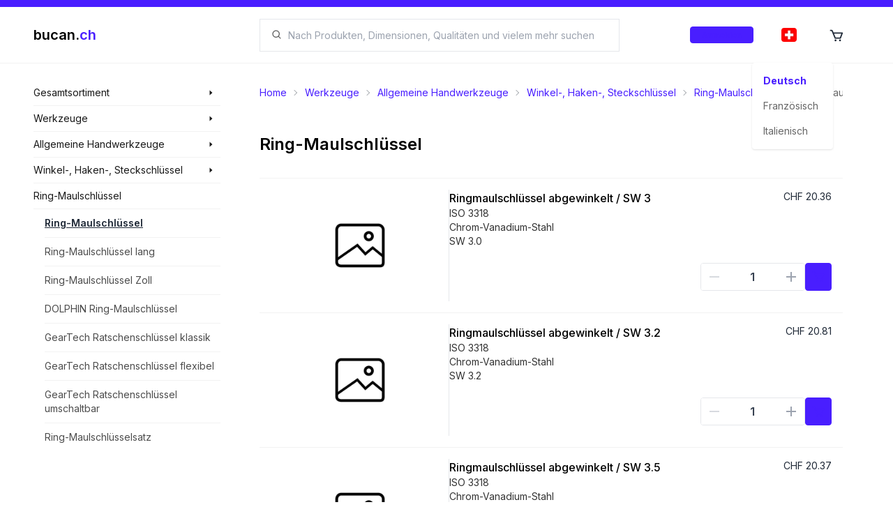

--- FILE ---
content_type: text/html; charset=utf-8
request_url: https://shop.bucan.ch/de/products/list/5034/geartech-ratschenschluessel-klassik/ring-maulschluessel
body_size: 25634
content:
<!DOCTYPE html><html lang="de" dir="ltr" class="__className_f8d785" style="overflow-x:hidden"><head><meta charSet="utf-8"/><meta name="viewport" content="width=device-width, initial-scale=1"/><link rel="preload" href="/_next/static/media/e4af272ccee01ff0-s.p.woff2" as="font" crossorigin="" type="font/woff2"/><link rel="preload" as="image" imageSrcSet="/_next/image?url=%2Fi18n%2Fde-CH.png&amp;w=16&amp;q=100 16w, /_next/image?url=%2Fi18n%2Fde-CH.png&amp;w=32&amp;q=100 32w, /_next/image?url=%2Fi18n%2Fde-CH.png&amp;w=48&amp;q=100 48w, /_next/image?url=%2Fi18n%2Fde-CH.png&amp;w=64&amp;q=100 64w, /_next/image?url=%2Fi18n%2Fde-CH.png&amp;w=96&amp;q=100 96w, /_next/image?url=%2Fi18n%2Fde-CH.png&amp;w=128&amp;q=100 128w, /_next/image?url=%2Fi18n%2Fde-CH.png&amp;w=256&amp;q=100 256w, /_next/image?url=%2Fi18n%2Fde-CH.png&amp;w=384&amp;q=100 384w, /_next/image?url=%2Fi18n%2Fde-CH.png&amp;w=640&amp;q=100 640w, /_next/image?url=%2Fi18n%2Fde-CH.png&amp;w=750&amp;q=100 750w, /_next/image?url=%2Fi18n%2Fde-CH.png&amp;w=828&amp;q=100 828w, /_next/image?url=%2Fi18n%2Fde-CH.png&amp;w=1080&amp;q=100 1080w, /_next/image?url=%2Fi18n%2Fde-CH.png&amp;w=1200&amp;q=100 1200w, /_next/image?url=%2Fi18n%2Fde-CH.png&amp;w=1920&amp;q=100 1920w, /_next/image?url=%2Fi18n%2Fde-CH.png&amp;w=2048&amp;q=100 2048w, /_next/image?url=%2Fi18n%2Fde-CH.png&amp;w=3840&amp;q=100 3840w" imageSizes="22px" fetchPriority="high"/><link rel="stylesheet" href="/_next/static/css/546f48e4c69053ef.css" data-precedence="next"/><link rel="stylesheet" href="/_next/static/css/35569240937e69b8.css" data-precedence="next"/><link rel="stylesheet" href="/_next/static/css/54fc46000f7e20bc.css" data-precedence="next"/><link rel="preload" as="script" fetchPriority="low" href="/_next/static/chunks/webpack-3f07480d92697c37.js"/><script src="/_next/static/chunks/fd9d1056-a2b0804d1d9150d1.js" async=""></script><script src="/_next/static/chunks/8069-0b1c54ceb881c7fa.js" async=""></script><script src="/_next/static/chunks/main-app-5c0f9b95fd3d20ef.js" async=""></script><script src="/_next/static/chunks/2635-2d6f993911ddf98f.js" async=""></script><script src="/_next/static/chunks/8757-42d4212c74b0e965.js" async=""></script><script src="/_next/static/chunks/app/layout-678b09424adce4b0.js" async=""></script><script src="/_next/static/chunks/app/template-be3e40acce5d2dac.js" async=""></script><script src="/_next/static/chunks/3d47b92a-c1382645c5d9b6b2.js" async=""></script><script src="/_next/static/chunks/901-832ac2ea68acb1e9.js" async=""></script><script src="/_next/static/chunks/703-412b0df0d6520468.js" async=""></script><script src="/_next/static/chunks/5368-7b3ebf1fecdde905.js" async=""></script><script src="/_next/static/chunks/8977-42076a60b7f28851.js" async=""></script><script src="/_next/static/chunks/app/%5Blocale%5D/(landing)/layout-5a7fe1060a9141cd.js" async=""></script><script src="/_next/static/chunks/8e1d74a4-7ff0554df398a274.js" async=""></script><script src="/_next/static/chunks/9861-6f9eb15ae16de5f6.js" async=""></script><script src="/_next/static/chunks/1317-d7c835550d2ba948.js" async=""></script><script src="/_next/static/chunks/186-578a4d0ee0e4f839.js" async=""></script><script src="/_next/static/chunks/892-d212eddc8986aff0.js" async=""></script><script src="/_next/static/chunks/181-eb0de77483bb5729.js" async=""></script><script src="/_next/static/chunks/app/%5Blocale%5D/(browse)/layout-84d2f4c3a3954322.js" async=""></script><script src="/_next/static/chunks/7639-522f0f5b2aff8ef7.js" async=""></script><script src="/_next/static/chunks/6236-a4bfd1fe5475567b.js" async=""></script><script src="/_next/static/chunks/app/%5Blocale%5D/layout-d8fb884a61c9f1a9.js" async=""></script><script src="/_next/static/chunks/app/not-found-5fc5152f1969cb25.js" async=""></script><script async="" src="https://www.googletagmanager.com/gtag/js?id=G-T39SJ09QW3"></script><script src="/_next/static/chunks/app/%5Blocale%5D/error-3b7edef872538ebe.js" async=""></script><script src="/_next/static/chunks/7831-6dee1920fd0dc4fa.js" async=""></script><script src="/_next/static/chunks/5653-188eca252b29e871.js" async=""></script><script src="/_next/static/chunks/4606-018ae2efe7310ca5.js" async=""></script><script src="/_next/static/chunks/app/%5Blocale%5D/(browse)/products/list/%5Bid%5D/%5B%5B...href%5D%5D/page-68cc0dc5bcd28c19.js" async=""></script><script src="/_next/static/chunks/app/%5Blocale%5D/(browse)/page-663dbba4067deffb.js" async=""></script><link href="/meta/opensearch.xml" rel="search" title="Bucan Search" type="application/opensearchdescription+xml"/><meta name="theme-color" content="#ffffff"/><title>Ring-Maulschlüssel - kaufen auf bucan.ch</title><meta name="description" content="Zeit für einen Einkauf? Entdecke jetzt 50 Produkte in der Kategorie Ring-Maulschlüssel oder eine unserer vielen anderen Sortiment Kategorien."/><link rel="manifest" href="/manifest.webmanifest"/><meta name="robots" content="index, follow, nocache"/><meta name="googlebot" content="index, follow, noimageindex, max-video-preview:-1, max-image-preview:large, max-snippet:-1"/><link rel="canonical" href="https://shop.bucan.ch/products/list/5034/geartech-ratschenschluessel-klassik/ring-maulschluessel"/><link rel="alternate" hrefLang="de-CH" href="https://shop.bucan.ch/de/products/list/5034/geartech-ratschenschluessel-klassik/ring-maulschluessel"/><link rel="alternate" hrefLang="fr-CH" href="https://shop.bucan.ch/fr/products/list/5034/geartech-ratschenschluessel-klassik/ring-maulschluessel"/><link rel="alternate" hrefLang="it-CH" href="https://shop.bucan.ch/it/products/list/5034/geartech-ratschenschluessel-klassik/ring-maulschluessel"/><meta name="apple-mobile-web-app-capable" content="yes"/><meta name="apple-mobile-web-app-title" content="bucan.ch"/><meta name="apple-mobile-web-app-status-bar-style" content="default"/><meta property="og:title" content="Ring-Maulschlüssel - kaufen auf bucan.ch"/><meta property="og:description" content="Zeit für einen Einkauf? Entdecke jetzt 50 Produkte in der Kategorie Ring-Maulschlüssel oder eine unserer vielen anderen Sortiment Kategorien."/><meta property="og:url" content="https://shop.bucan.ch/products/list/5034/geartech-ratschenschluessel-klassik/ring-maulschluessel"/><meta property="og:site_name" content="bucan.ch"/><meta property="og:locale" content="de"/><meta property="og:image:alt" content="Category image"/><meta property="og:image:type" content="image/png"/><meta property="og:image" content="https://shop.bucan.ch/de/products/list/5034/opengraph-image-s31i0g?096bd81fb59f3c21"/><meta property="og:image:width" content="1200"/><meta property="og:image:height" content="630"/><meta property="og:type" content="website"/><meta name="twitter:card" content="summary_large_image"/><meta name="twitter:title" content="Ring-Maulschlüssel - kaufen auf bucan.ch"/><meta name="twitter:description" content="Zeit für einen Einkauf? Entdecke jetzt 50 Produkte in der Kategorie Ring-Maulschlüssel oder eine unserer vielen anderen Sortiment Kategorien."/><meta name="twitter:image:alt" content="Category image"/><meta name="twitter:image:type" content="image/png"/><meta name="twitter:image" content="https://shop.bucan.ch/de/products/list/5034/opengraph-image-s31i0g?096bd81fb59f3c21"/><meta name="twitter:image:width" content="1200"/><meta name="twitter:image:height" content="630"/><link rel="icon" href="/favicon.ico" type="image/x-icon" sizes="16x16"/><link rel="icon" href="/icon1.png?577a28c6368ee703" type="image/png" sizes="16x16"/><link rel="icon" href="/icon2.png?9b5f6cbb41672c6a" type="image/png" sizes="32x32"/><link rel="icon" href="/icon3.png?524b0b0d0f295aa7" type="image/png" sizes="150x150"/><link rel="icon" href="/icon4.png?e3bbf1c1e9a61764" type="image/png" sizes="192x192"/><link rel="icon" href="/icon5.png?41d6ab3bff68b56d" type="image/png" sizes="512x512"/><link rel="apple-touch-icon" href="/apple-icon.png?709700ed134d7d30" type="image/png" sizes="180x180"/><meta name="next-size-adjust"/><script async="">
            window.dataLayer = window.dataLayer || [];
            function gtag(){dataLayer.push(arguments);}
            gtag('js', new Date());
            gtag('config', 'G-T39SJ09QW3', {
              page_path: window.location.pathname,
            });
          </script><script>
              (function(c,l,a,r,i,t,y){
                c[a]=c[a]||function(){(c[a].q=c[a].q||[]).push(arguments)};
                t=l.createElement(r);t.async=1;t.src="https://www.clarity.ms/tag/"+i;
                y=l.getElementsByTagName(r)[0];y.parentNode.insertBefore(t,y);
              })(window, document, "clarity", "script", "fvoltf3lrk");
          </script><script type="application/ld+json">{"@type":"Organization","url":"https://shop.bucan.ch","@context":"https://schema.org","name":"Bucan Befestigungstechnik AG","logo":"https://shop.bucan.ch/images/branding/logo-colored.png"}</script><script type="application/ld+json">{"@context":"https://schema.org","@type":"WebSite","name":"bucan.ch","url":"https://shop.bucan.ch","potentialAction":{"@type":"SearchAction","target":"https://shop.bucan.ch/search?q={search_term_string}","query-input":"required name=search_term_string"}}</script><script src="/_next/static/chunks/polyfills-c67a75d1b6f99dc8.js" noModule=""></script></head><body><div id="portal-provider-root"></div><!--$--><!--/$--><!--$--><div id="search-modal-backdrop" class="duration-400 fixed z-[700] hidden h-full w-full flex-col bg-black transition md:flex pointer-events-none opacity-[0]"></div><div id="search-modal-focus-trap" tabindex="-1" class="duration-400 fixed z-[800] h-full max-h-[100%] w-full overflow-hidden bg-white pt-[80px] transition md:max-h-[70%] md:pt-[91px] pointer-events-none translate-y-[-100%] transform pointer-events-none"></div><!--/$--><header class="bsc-layout-header flex w-full flex-col"><div class="fixed z-[10000] h-2.5 w-full bg-primary"></div><div class="fixed z-[1000] flex w-full flex-col"><div class="z-[10000] flex h-2.5 w-full bg-primary"></div><div class="flex w-full md:h-20 lg:pl-[0px] lg:pr-[0px] flex-col transition duration-200 ease-in-out" style="backdrop-filter:saturate(180%) blur(5px);background-color:hsla(0, 0%, 100%, 0.8)"><div class="flex w-full flex-col items-center h-full py-[8px] md:py-[0px]"><div class="flex min-h-full w-full max-w-[1923px] flex-col"><section class="bsc-padding-container flex h-full flex-1 flex-row items-center"><div class="flex-0 z-50 flex flex-col xl:w-[300px] xl:max-w-[300px] xl:flex-1 xl:pl-[24px]"><a href="/de"><div class="flex-0 flex flex-row items-center"><p class="text-xl font-semibold"><span class="text-black">bucan.</span><span class="text-primary">ch</span></p></div></a></div><div class="flex flex-1 md:flex-none"></div><div class="ml-[48px] hidden flex-1 flex-col md:flex mr-[32px] xl:mr-[48px]"><div class="flex w-full cursor-pointer select-none flex-row items-center gap-[8px] rounded-lg border-[1px] bg-white px-[16px] md:rounded-none rounded-[4px] border-gray-200"><svg stroke="currentColor" fill="currentColor" stroke-width="0" viewBox="0 0 24 24" class="text-black/[0.6]" height="1em" width="1em" xmlns="http://www.w3.org/2000/svg"><path d="M10 18a7.952 7.952 0 0 0 4.897-1.688l4.396 4.396 1.414-1.414-4.396-4.396A7.952 7.952 0 0 0 18 10c0-4.411-3.589-8-8-8s-8 3.589-8 8 3.589 8 8 8zm0-14c3.309 0 6 2.691 6 6s-2.691 6-6 6-6-2.691-6-6 2.691-6 6-6z"></path></svg><input role="searchbox" type="search" maxLength="200" autoComplete="off" data-clarity-unmask="true" class="flex flex-1 bg-transparent px-[8px] py-[8px] text-[14px] outline-none md:py-[12px]" placeholder="Suchen" value=""/></div></div><div class="flex-0 flex h-full max-w-[320px] flex-row justify-end xl:flex-1 xl:pr-[24px] "><div class="self-center px-[16px]"><button class="rounded-[4px] btn-primary border-primary/5 bg-primary/10 text-primary hover:border-primary/20 hover:bg-primary/20 h-6 gap-2 border flex px-4 py-2 items-center justify-center normal-case transition duration-200 overflow-hiddenflex-0 w-max "><p class="text-center font-medium text-[0.7rem] w-full">Anmelden</p></button></div><div class="z-[1000]"><div class="dropdown h-full"><label tabindex="0" class="h-full"><div class="flex h-full cursor-pointer items-center justify-center p-[12px] transition duration-200 hover:bg-primary/[0.1] lg:p-[24px]"><div class="h-[20px] w-[20px]"><div class="relative h-[20px] w-[22px] overflow-hidden rounded-[4px]"><img alt="Deutsch" fetchPriority="high" decoding="async" data-nimg="fill" style="position:absolute;height:100%;width:100%;left:0;top:0;right:0;bottom:0;object-fit:cover;color:transparent" sizes="22px" srcSet="/_next/image?url=%2Fi18n%2Fde-CH.png&amp;w=16&amp;q=100 16w, /_next/image?url=%2Fi18n%2Fde-CH.png&amp;w=32&amp;q=100 32w, /_next/image?url=%2Fi18n%2Fde-CH.png&amp;w=48&amp;q=100 48w, /_next/image?url=%2Fi18n%2Fde-CH.png&amp;w=64&amp;q=100 64w, /_next/image?url=%2Fi18n%2Fde-CH.png&amp;w=96&amp;q=100 96w, /_next/image?url=%2Fi18n%2Fde-CH.png&amp;w=128&amp;q=100 128w, /_next/image?url=%2Fi18n%2Fde-CH.png&amp;w=256&amp;q=100 256w, /_next/image?url=%2Fi18n%2Fde-CH.png&amp;w=384&amp;q=100 384w, /_next/image?url=%2Fi18n%2Fde-CH.png&amp;w=640&amp;q=100 640w, /_next/image?url=%2Fi18n%2Fde-CH.png&amp;w=750&amp;q=100 750w, /_next/image?url=%2Fi18n%2Fde-CH.png&amp;w=828&amp;q=100 828w, /_next/image?url=%2Fi18n%2Fde-CH.png&amp;w=1080&amp;q=100 1080w, /_next/image?url=%2Fi18n%2Fde-CH.png&amp;w=1200&amp;q=100 1200w, /_next/image?url=%2Fi18n%2Fde-CH.png&amp;w=1920&amp;q=100 1920w, /_next/image?url=%2Fi18n%2Fde-CH.png&amp;w=2048&amp;q=100 2048w, /_next/image?url=%2Fi18n%2Fde-CH.png&amp;w=3840&amp;q=100 3840w" src="/_next/image?url=%2Fi18n%2Fde-CH.png&amp;w=3840&amp;q=100"/></div></div></div></label><ul tabindex="0" class="menu dropdown-content right-[-30px] rounded-[4px] bg-base-100 p-[8px] shadow"><li id="de"><div class="flex w-full min-w-[100px] cursor-pointer flex-row items-center gap-[16px] rounded-[8px] p-[8px] transition duration-200 hover:bg-black/[0.1]"><p class="text-sm font-bold text-primary">Deutsch</p></div></li><li id="fr"><div class="flex w-full min-w-[100px] cursor-pointer flex-row items-center gap-[16px] rounded-[8px] p-[8px] transition duration-200 hover:bg-black/[0.1]"><p class="text-sm text-black/[0.6]">Französisch</p></div></li><li id="it"><div class="flex w-full min-w-[100px] cursor-pointer flex-row items-center gap-[16px] rounded-[8px] p-[8px] transition duration-200 hover:bg-black/[0.1]"><p class="text-sm text-black/[0.6]">Italienisch</p></div></li></ul></div></div><a href="/de/cart" class="relative hidden h-full md:flex"><div class="flex h-full cursor-pointer items-center justify-center p-[12px] transition duration-200 hover:bg-primary/[0.1] lg:p-[24px]"><div class="h-[20px] w-[20px]"><div class="relative h-full w-full"><svg stroke="currentColor" fill="currentColor" stroke-width="0" viewBox="0 0 24 24" font-size="22px" height="1em" width="1em" xmlns="http://www.w3.org/2000/svg"><path d="M21.822 7.431A1 1 0 0 0 21 7H7.333L6.179 4.23A1.994 1.994 0 0 0 4.333 3H2v2h2.333l4.744 11.385A1 1 0 0 0 10 17h8c.417 0 .79-.259.937-.648l3-8a1 1 0 0 0-.115-.921zM17.307 15h-6.64l-2.5-6h11.39l-2.25 6z"></path><circle cx="10.5" cy="19.5" r="1.5"></circle><circle cx="17.5" cy="19.5" r="1.5"></circle></svg></div></div></div></a></div></section></div></div></div><hr class=""/></div><div class=" h-[72px] md:h-[91px]"></div></header><main class="bsc-layout-main flex w-full flex-col"><section class="bsc-layout-content-container flex w-full max-w-[1923px] flex-col self-center xl:flex-row"><nav class="bsc-layout-nav flex-0 hidden w-[300px] max-w-[300px] flex-col xl:flex xl:pl-[24px]"><section class="-ml-2 flex w-full flex-col text-sm -mt-2"><div class="group pl-2 hover:bg-gray-100"><div class="group relative"><div class="absolute left-[268px] z-10 -mt-[0.5px] hidden w-[280px] flex-col bg-gray-100 group-hover:flex"><ul class="flex flex-col"><li class="mx-4 flex flex-col" style="color:black"><a class="w-full py-2.5 text-sm text-black/70 transition duration-200 hover:text-primary" href="/de/products/search/3/befestigungstechnik">Befestigungstechnik</a><hr/></li><li class="mx-4 flex flex-col" style="color:black"><a class="w-full py-2.5 text-sm text-black/70 transition duration-200 hover:text-primary" href="/de/products/search/6/haus-&amp;-garten">Haus &amp; Garten</a><hr/></li><li class="mx-4 flex flex-col" style="color:black"><a class="w-full py-2.5 text-sm text-black/70 transition duration-200 hover:text-primary" href="/de/products/search/9/werkzeuge">Werkzeuge</a><hr/></li><li class="mx-4 flex flex-col" style="color:black"><a class="w-full py-2.5 text-sm text-black/70 transition duration-200 hover:text-primary" href="/de/products/search/6385/strom-und-solarenergie">Strom und Solarenergie</a></li></ul></div><h3 class="w-full py-2 "><a class="flex w-full flex-row items-center justify-between gap-2 text-sm text-black/90" href="/de/products/search/all"><span>Gesamtsortiment</span><svg stroke="currentColor" fill="currentColor" stroke-width="0" viewBox="0 0 24 24" class="mr-2 text-xs" height="1em" width="1em" xmlns="http://www.w3.org/2000/svg"><path d="m9 19 8-7-8-7z"></path></svg></a></h3></div><hr/></div></section><section class="-ml-2 flex w-full flex-col text-sm "><div class="group pl-2 hover:bg-gray-100"><div class="group relative"><div class="absolute left-[268px] z-10 -mt-[0.5px] hidden w-[280px] flex-col bg-gray-100 group-hover:flex"><ul class="flex flex-col"><li class="mx-4 flex flex-col" style="color:black"><a class="w-full py-2.5 text-sm text-black/70 transition duration-200 hover:text-primary" href="/de/products/search/4335/werkzeuge/allgemeine-handwerkzeuge">Allgemeine Handwerkzeuge</a><hr/></li><li class="mx-4 flex flex-col" style="color:black"><a class="w-full py-2.5 text-sm text-black/70 transition duration-200 hover:text-primary" href="/de/products/search/4338/werkzeuge/maschinen">Maschinen</a></li></ul></div><h3 class="w-full py-2 "><a class="flex w-full flex-row items-center justify-between gap-2 text-sm text-black/90" href="/de/products/search/9/werkzeuge"><span>Werkzeuge</span><svg stroke="currentColor" fill="currentColor" stroke-width="0" viewBox="0 0 24 24" class="mr-2 text-xs" height="1em" width="1em" xmlns="http://www.w3.org/2000/svg"><path d="m9 19 8-7-8-7z"></path></svg></a></h3></div><hr/></div></section><section class="-ml-2 flex w-full flex-col text-sm "><div class="group pl-2 hover:bg-gray-100"><div class="group relative"><div class="absolute left-[268px] z-10 -mt-[0.5px] hidden w-[280px] flex-col bg-gray-100 group-hover:flex"><ul class="flex flex-col"><li class="mx-4 flex flex-col" style="color:black"><a class="w-full py-2.5 text-sm text-black/70 transition duration-200 hover:text-primary" href="/de/products/search/4341/allgemeine-handwerkzeuge/feilen,-saegen,-lochwerkzeuge">Feilen, Sägen, Lochwerkzeuge</a><hr/></li><li class="mx-4 flex flex-col" style="color:black"><a class="w-full py-2.5 text-sm text-black/70 transition duration-200 hover:text-primary" href="/de/products/search/4344/allgemeine-handwerkzeuge/koerner,-durchschlaege,-meissel,-hämmer">Körner, Durchschläge, Meissel, Hämmer</a><hr/></li><li class="mx-4 flex flex-col" style="color:black"><a class="w-full py-2.5 text-sm text-black/70 transition duration-200 hover:text-primary" href="/de/products/search/4347/allgemeine-handwerkzeuge/elektriker-werkzeuge,-zangen,-pinzetten">Elektriker Werkzeuge, Zangen, Pinzetten</a><hr/></li><li class="mx-4 flex flex-col" style="color:black"><a class="w-full py-2.5 text-sm text-black/70 transition duration-200 hover:text-primary" href="/de/products/search/4350/allgemeine-handwerkzeuge/schraubenzieher,-spannungspruefer">Schraubenzieher, Spannungsprüfer</a><hr/></li><li class="mx-4 flex flex-col" style="color:black"><a class="w-full py-2.5 text-sm text-black/70 transition duration-200 hover:text-primary" href="/de/products/search/4353/allgemeine-handwerkzeuge/winkel-,-haken-,-steckschluessel">Winkel-, Haken-, Steckschlüssel</a><hr/></li><li class="mx-4 flex flex-col" style="color:black"><a class="w-full py-2.5 text-sm text-black/70 transition duration-200 hover:text-primary" href="/de/products/search/4356/allgemeine-handwerkzeuge/steckschluessel">Steckschlüssel</a></li></ul></div><h3 class="w-full py-2 "><a class="flex w-full flex-row items-center justify-between gap-2 text-sm text-black/90" href="/de/products/search/4335/allgemeine-handwerkzeuge"><span>Allgemeine Handwerkzeuge</span><svg stroke="currentColor" fill="currentColor" stroke-width="0" viewBox="0 0 24 24" class="mr-2 text-xs" height="1em" width="1em" xmlns="http://www.w3.org/2000/svg"><path d="m9 19 8-7-8-7z"></path></svg></a></h3></div><hr/></div></section><section class="-ml-2 flex w-full flex-col text-sm "><div class="group pl-2 hover:bg-gray-100"><div class="group relative"><div class="absolute left-[268px] z-10 -mt-[0.5px] hidden w-[280px] flex-col bg-gray-100 group-hover:flex"><ul class="flex flex-col"><li class="mx-4 flex flex-col" style="color:black"><a class="w-full py-2.5 text-sm text-black/70 transition duration-200 hover:text-primary" href="/de/products/search/4860/winkel-,-haken-,-steckschluessel/winkelschraubenzieher">Winkelschraubenzieher</a><hr/></li><li class="mx-4 flex flex-col" style="color:black"><a class="w-full py-2.5 text-sm text-black/70 transition duration-200 hover:text-primary" href="/de/products/search/4863/winkel-,-haken-,-steckschluessel/t-griffe">T-Griffe</a><hr/></li><li class="mx-4 flex flex-col" style="color:black"><a class="w-full py-2.5 text-sm text-black/70 transition duration-200 hover:text-primary" href="/de/products/search/4866/winkel-,-haken-,-steckschluessel/doppel-ringschluessel">Doppel-Ringschlüssel</a><hr/></li><li class="mx-4 flex flex-col" style="color:black"><a class="w-full py-2.5 text-sm text-black/70 transition duration-200 hover:text-primary" href="/de/products/search/4869/winkel-,-haken-,-steckschluessel/ring-maulschluessel">Ring-Maulschlüssel</a><hr/></li><li class="mx-4 flex flex-col" style="color:black"><a class="w-full py-2.5 text-sm text-black/70 transition duration-200 hover:text-primary" href="/de/products/search/4872/winkel-,-haken-,-steckschluessel/doppel-maulschluessel">Doppel-Maulschlüssel</a><hr/></li><li class="mx-4 flex flex-col" style="color:black"><a class="w-full py-2.5 text-sm text-black/70 transition duration-200 hover:text-primary" href="/de/products/search/4875/winkel-,-haken-,-steckschluessel/rollgabelschluessel">Rollgabelschlüssel</a><hr/></li><li class="mx-4 flex flex-col" style="color:black"><a class="w-full py-2.5 text-sm text-black/70 transition duration-200 hover:text-primary" href="/de/products/search/4878/winkel-,-haken-,-steckschluessel/hakenschluessel">Hakenschlüssel</a><hr/></li><li class="mx-4 flex flex-col" style="color:black"><a class="w-full py-2.5 text-sm text-black/70 transition duration-200 hover:text-primary" href="/de/products/list/4881/winkel-,-haken-,-steckschluessel/pfeifenkopfschluessel">Pfeifenkopfschlüssel</a><hr/></li><li class="mx-4 flex flex-col" style="color:black"><a class="w-full py-2.5 text-sm text-black/70 transition duration-200 hover:text-primary" href="/de/products/list/4884/winkel-,-haken-,-steckschluessel/doppelsteckschluessel">Doppelsteckschlüssel</a><hr/></li><li class="mx-4 flex flex-col" style="color:black"><a class="w-full py-2.5 text-sm text-black/70 transition duration-200 hover:text-primary" href="/de/products/search/4887/winkel-,-haken-,-steckschluessel/vierkant-aufsteckschluessel">Vierkant-Aufsteckschlüssel</a><hr/></li><li class="mx-4 flex flex-col" style="color:black"><a class="w-full py-2.5 text-sm text-black/70 transition duration-200 hover:text-primary" href="/de/products/list/4890/winkel-,-haken-,-steckschluessel/dreikant-steckschluessel">Dreikant-Steckschlüssel</a><hr/></li><li class="mx-4 flex flex-col" style="color:black"><a class="w-full py-2.5 text-sm text-black/70 transition duration-200 hover:text-primary" href="/de/products/list/4893/winkel-,-haken-,-steckschluessel/schaltschrankschluessel">Schaltschrankschlüssel</a></li></ul></div><h3 class="w-full py-2 "><a class="flex w-full flex-row items-center justify-between gap-2 text-sm text-black/90" href="/de/products/search/4353/winkel-,-haken-,-steckschluessel"><span>Winkel-, Haken-, Steckschlüssel</span><svg stroke="currentColor" fill="currentColor" stroke-width="0" viewBox="0 0 24 24" class="mr-2 text-xs" height="1em" width="1em" xmlns="http://www.w3.org/2000/svg"><path d="m9 19 8-7-8-7z"></path></svg></a></h3></div><hr/></div></section><section class="-ml-2 flex w-full flex-col text-sm "><div class="group pl-2 "><div class="group relative"><h3 class="w-full py-2 "><a class="flex w-full flex-row items-center justify-between gap-2 text-sm text-black/90" href="/de/products/search/4869/ring-maulschluessel"><span>Ring-Maulschlüssel</span></a></h3></div><hr/></div></section><section class="-ml-2 flex w-full flex-col text-sm "><div class="group pl-2 "><ul><li class="ml-4 flex flex-col"><a class="w-full py-2.5 text-sm link font-semibold" href="/de/products/list/5034/ring-maulschluessel/ring-maulschluessel">Ring-Maulschlüssel</a><hr/></li><li class="ml-4 flex flex-col"><a class="w-full py-2.5 text-sm text-black/70 transition duration-200 hover:text-primary" href="/de/products/list/5037/ring-maulschluessel/ring-maulschluessel-lang">Ring-Maulschlüssel lang</a><hr/></li><li class="ml-4 flex flex-col"><a class="w-full py-2.5 text-sm text-black/70 transition duration-200 hover:text-primary" href="/de/products/list/5040/ring-maulschluessel/ring-maulschluessel-zoll">Ring-Maulschlüssel Zoll</a><hr/></li><li class="ml-4 flex flex-col"><a class="w-full py-2.5 text-sm text-black/70 transition duration-200 hover:text-primary" href="/de/products/list/5043/ring-maulschluessel/dolphin-ring-maulschluessel">DOLPHIN Ring-Maulschlüssel</a><hr/></li><li class="ml-4 flex flex-col"><a class="w-full py-2.5 text-sm text-black/70 transition duration-200 hover:text-primary" href="/de/products/list/5046/ring-maulschluessel/geartech-ratschenschluessel-klassik">GearTech Ratschenschlüssel klassik</a><hr/></li><li class="ml-4 flex flex-col"><a class="w-full py-2.5 text-sm text-black/70 transition duration-200 hover:text-primary" href="/de/products/list/5049/ring-maulschluessel/geartech-ratschenschluessel-flexibel">GearTech Ratschenschlüssel flexibel</a><hr/></li><li class="ml-4 flex flex-col"><a class="w-full py-2.5 text-sm text-black/70 transition duration-200 hover:text-primary" href="/de/products/list/5052/ring-maulschluessel/geartech-ratschenschluessel-umschaltbar">GearTech Ratschenschlüssel umschaltbar</a><hr/></li><li class="ml-4 flex flex-col"><a class="w-full py-2.5 text-sm text-black/70 transition duration-200 hover:text-primary" href="/de/products/list/5055/ring-maulschluessel/ring-maulschluesselsatz">Ring-Maulschlüsselsatz</a></li></ul></div></section></nav><section class="bsc-layout-content relative flex w-full flex-1 flex-col overflow-hidden pr-[0px] xl:pl-[48px] xl:pr-[48px] undefined"><div id="page-top"></div><div class="relative touch-pan-y overflow-x-hidden overflow-y-hidden"><div class="overflow-x-auto sm:overflow-x-hidden scrollbar-hide"><div class="flex flex-row flex-nowrap"><script type="application/ld+json">{"@context":"https://schema.org","@type":"BreadcrumbList","itemListElement":[{"@type":"ListItem","position":1,"name":"Werkzeuge","item":"https://shop.bucan.ch/products/search/9/werkzeuge"},{"@type":"ListItem","position":2,"name":"Allgemeine Handwerkzeuge","item":"https://shop.bucan.ch/products/search/4335/allgemeine-handwerkzeuge"},{"@type":"ListItem","position":3,"name":"Winkel-, Haken-, Steckschlüssel","item":"https://shop.bucan.ch/products/search/4353/winkel-,-haken-,-steckschluessel"},{"@type":"ListItem","position":4,"name":"Ring-Maulschlüssel","item":"https://shop.bucan.ch/products/search/4869/ring-maulschluessel"},{"@type":"ListItem","position":5,"name":"Ring-Maulschlüssel","item":"https://shop.bucan.ch/products/search/5034/ring-maulschluessel"}]}</script><nav class="breadcrumbs relative min-w-[min-content] p-0 text-sm"><ul><li><a class="text-primary" href="/de">Home</a></li><li><a class="text-primary" href="/de/products/search/9/werkzeuge">Werkzeuge</a></li><li><a class="text-primary" href="/de/products/search/4335/allgemeine-handwerkzeuge">Allgemeine Handwerkzeuge</a></li><li><a class="text-primary" href="/de/products/search/4353/winkel-,-haken-,-steckschluessel">Winkel-, Haken-, Steckschlüssel</a></li><li><a class="text-primary" href="/de/products/search/4869/ring-maulschluessel">Ring-Maulschlüssel</a></li><li><a class="pointer-events-none text-black/[0.6]" href="/de/products/search/5034/ring-maulschluessel">Ring-Maulschlüssel</a></li></ul></nav></div></div></div><section class="flex w-full flex-col pt-[24px] xl:pt-[46px]"><div class="flex flex-col gap-[24px] pb-[30px] md:flex-row 2xl:pb-[21px]"><div class="flex flex-1 flex-col"><h1 class="text-[21px] font-semibold text-black md:text-[24px] 2xl:text-[30px]">Ring-Maulschlüssel</h1></div></div><hr/><!--$!--><template data-dgst="BAILOUT_TO_CLIENT_SIDE_RENDERING"></template><!--/$--><ul class="product-list-container-expanded flex w-full flex-none flex-col"><script type="application/ld+json">{"@context":"https://schema.org","@type":"ItemList","url":"https://shop.bucan.ch/products/list/5034","numberOfItems":25,"itemListElement":[[{"@context":"https://schema.org/","@type":"Product","name":"Ringmaulschlüssel abgewinkelt / SW 3 (SW  3.0)","description":"Ringmaulschlüssel abgewinkelt / SW 3, ISO 3318, Chrom-Vanadium-Stahl , SW  3.0","sku":"BC-154105","brand":{"@type":"Brand","name":"Bucan Befestigungstechnik AG"},"image":["https://bucanteststorage.blob.core.windows.net/item-images/BC-154105.png"],"offers":{"@type":"Offer","priceCurrency":"CHF","price":"15","availability":"https://schema.org/InStock","itemCondition":"https://schema.org/NewCondition","url":"https://shop.bucan.ch/products/view/153434/bc-154105/ringmaulschluessel-abgewinkelt-sw-3/chrom-vanadium-stahl/iso-3318/sw-30","seller":{"@type":"Organization","name":"Bucan Befestigungstechnik AG"}}},{"@context":"https://schema.org/","@type":"Product","name":"Ringmaulschlüssel abgewinkelt / SW 3.2 (SW  3.2)","description":"Ringmaulschlüssel abgewinkelt / SW 3.2, ISO 3318, Chrom-Vanadium-Stahl , SW  3.2","sku":"BC-154106","brand":{"@type":"Brand","name":"Bucan Befestigungstechnik AG"},"image":["https://bucanteststorage.blob.core.windows.net/item-images/BC-154106.png"],"offers":{"@type":"Offer","priceCurrency":"CHF","price":"15","availability":"https://schema.org/InStock","itemCondition":"https://schema.org/NewCondition","url":"https://shop.bucan.ch/products/view/153437/bc-154106/ringmaulschluessel-abgewinkelt-sw-32/chrom-vanadium-stahl/iso-3318/sw-32","seller":{"@type":"Organization","name":"Bucan Befestigungstechnik AG"}}},{"@context":"https://schema.org/","@type":"Product","name":"Ringmaulschlüssel abgewinkelt / SW 3.5 (SW  3.5)","description":"Ringmaulschlüssel abgewinkelt / SW 3.5, ISO 3318, Chrom-Vanadium-Stahl , SW  3.5","sku":"BC-154107","brand":{"@type":"Brand","name":"Bucan Befestigungstechnik AG"},"image":["https://bucanteststorage.blob.core.windows.net/item-images/BC-154107.png"],"offers":{"@type":"Offer","priceCurrency":"CHF","price":"15","availability":"https://schema.org/InStock","itemCondition":"https://schema.org/NewCondition","url":"https://shop.bucan.ch/products/view/153440/bc-154107/ringmaulschluessel-abgewinkelt-sw-35/chrom-vanadium-stahl/iso-3318/sw-35","seller":{"@type":"Organization","name":"Bucan Befestigungstechnik AG"}}},{"@context":"https://schema.org/","@type":"Product","name":"Ringmaulschlüssel abgewinkelt / SW 4 (SW  4.0)","description":"Ringmaulschlüssel abgewinkelt / SW 4, ISO 3318, Chrom-Vanadium-Stahl , SW  4.0","sku":"BC-154108","brand":{"@type":"Brand","name":"Bucan Befestigungstechnik AG"},"image":["https://bucanteststorage.blob.core.windows.net/item-images/BC-154108.png"],"offers":{"@type":"Offer","priceCurrency":"CHF","price":"15","availability":"https://schema.org/InStock","itemCondition":"https://schema.org/NewCondition","url":"https://shop.bucan.ch/products/view/153443/bc-154108/ringmaulschluessel-abgewinkelt-sw-4/chrom-vanadium-stahl/iso-3318/sw-40","seller":{"@type":"Organization","name":"Bucan Befestigungstechnik AG"}}},{"@context":"https://schema.org/","@type":"Product","name":"Ringmaulschlüssel abgewinkelt / SW 4.5 (SW  4.5)","description":"Ringmaulschlüssel abgewinkelt / SW 4.5, ISO 3318, Chrom-Vanadium-Stahl , SW  4.5","sku":"BC-154109","brand":{"@type":"Brand","name":"Bucan Befestigungstechnik AG"},"image":["https://bucanteststorage.blob.core.windows.net/item-images/BC-154109.png"],"offers":{"@type":"Offer","priceCurrency":"CHF","price":"15","availability":"https://schema.org/InStock","itemCondition":"https://schema.org/NewCondition","url":"https://shop.bucan.ch/products/view/153446/bc-154109/ringmaulschluessel-abgewinkelt-sw-45/chrom-vanadium-stahl/iso-3318/sw-45","seller":{"@type":"Organization","name":"Bucan Befestigungstechnik AG"}}},{"@context":"https://schema.org/","@type":"Product","name":"Ringmaulschlüssel abgewinkelt / SW 5 (SW  5.0)","description":"Ringmaulschlüssel abgewinkelt / SW 5, ISO 3318, Chrom-Vanadium-Stahl , SW  5.0","sku":"BC-154110","brand":{"@type":"Brand","name":"Bucan Befestigungstechnik AG"},"image":["https://bucanteststorage.blob.core.windows.net/item-images/BC-154110.png"],"offers":{"@type":"Offer","priceCurrency":"CHF","price":"15","availability":"https://schema.org/InStock","itemCondition":"https://schema.org/NewCondition","url":"https://shop.bucan.ch/products/view/153449/bc-154110/ringmaulschluessel-abgewinkelt-sw-5/chrom-vanadium-stahl/iso-3318/sw-50","seller":{"@type":"Organization","name":"Bucan Befestigungstechnik AG"}}},{"@context":"https://schema.org/","@type":"Product","name":"Ringmaulschlüssel abgewinkelt / SW 5.5 (SW  5.5)","description":"Ringmaulschlüssel abgewinkelt / SW 5.5, ISO 3318, Chrom-Vanadium-Stahl , SW  5.5","sku":"BC-154111","brand":{"@type":"Brand","name":"Bucan Befestigungstechnik AG"},"image":["https://bucanteststorage.blob.core.windows.net/item-images/BC-154111.png"],"offers":{"@type":"Offer","priceCurrency":"CHF","price":"6","availability":"https://schema.org/InStock","itemCondition":"https://schema.org/NewCondition","url":"https://shop.bucan.ch/products/view/153452/bc-154111/ringmaulschluessel-abgewinkelt-sw-55/chrom-vanadium-stahl/iso-3318/sw-55","seller":{"@type":"Organization","name":"Bucan Befestigungstechnik AG"}}},{"@context":"https://schema.org/","@type":"Product","name":"Ringmaulschlüssel abgewinkelt / SW 6 (SW  6)","description":"Ringmaulschlüssel abgewinkelt / SW 6, ISO 3318, Chrom-Vanadium-Stahl , SW  6","sku":"BC-154112","brand":{"@type":"Brand","name":"Bucan Befestigungstechnik AG"},"image":["https://bucanteststorage.blob.core.windows.net/item-images/BC-154112.png"],"offers":{"@type":"Offer","priceCurrency":"CHF","price":"6","availability":"https://schema.org/InStock","itemCondition":"https://schema.org/NewCondition","url":"https://shop.bucan.ch/products/view/153455/bc-154112/ringmaulschluessel-abgewinkelt-sw-6/chrom-vanadium-stahl/iso-3318/sw-6","seller":{"@type":"Organization","name":"Bucan Befestigungstechnik AG"}}},{"@context":"https://schema.org/","@type":"Product","name":"Ringmaulschlüssel abgewinkelt / SW 7 (SW  7)","description":"Ringmaulschlüssel abgewinkelt / SW 7, ISO 3318, Chrom-Vanadium-Stahl , SW  7","sku":"BC-154113","brand":{"@type":"Brand","name":"Bucan Befestigungstechnik AG"},"image":["https://bucanteststorage.blob.core.windows.net/item-images/BC-154113.png"],"offers":{"@type":"Offer","priceCurrency":"CHF","price":"6","availability":"https://schema.org/InStock","itemCondition":"https://schema.org/NewCondition","url":"https://shop.bucan.ch/products/view/153458/bc-154113/ringmaulschluessel-abgewinkelt-sw-7/chrom-vanadium-stahl/iso-3318/sw-7","seller":{"@type":"Organization","name":"Bucan Befestigungstechnik AG"}}},{"@context":"https://schema.org/","@type":"Product","name":"Ringmaulschlüssel abgewinkelt / SW 8 (SW  8)","description":"Ringmaulschlüssel abgewinkelt / SW 8, ISO 3318, Chrom-Vanadium-Stahl , SW  8","sku":"BC-154114","brand":{"@type":"Brand","name":"Bucan Befestigungstechnik AG"},"image":["https://bucanteststorage.blob.core.windows.net/item-images/BC-154114.png"],"offers":{"@type":"Offer","priceCurrency":"CHF","price":"6","availability":"https://schema.org/InStock","itemCondition":"https://schema.org/NewCondition","url":"https://shop.bucan.ch/products/view/153461/bc-154114/ringmaulschluessel-abgewinkelt-sw-8/chrom-vanadium-stahl/iso-3318/sw-8","seller":{"@type":"Organization","name":"Bucan Befestigungstechnik AG"}}},{"@context":"https://schema.org/","@type":"Product","name":"Ringmaulschlüssel abgewinkelt / SW 9 (SW  9)","description":"Ringmaulschlüssel abgewinkelt / SW 9, ISO 3318, Chrom-Vanadium-Stahl , SW  9","sku":"BC-154115","brand":{"@type":"Brand","name":"Bucan Befestigungstechnik AG"},"image":["https://bucanteststorage.blob.core.windows.net/item-images/BC-154115.png"],"offers":{"@type":"Offer","priceCurrency":"CHF","price":"6","availability":"https://schema.org/InStock","itemCondition":"https://schema.org/NewCondition","url":"https://shop.bucan.ch/products/view/153464/bc-154115/ringmaulschluessel-abgewinkelt-sw-9/chrom-vanadium-stahl/iso-3318/sw-9","seller":{"@type":"Organization","name":"Bucan Befestigungstechnik AG"}}},{"@context":"https://schema.org/","@type":"Product","name":"Ringmaulschlüssel abgewinkelt / SW 10 (SW 10)","description":"Ringmaulschlüssel abgewinkelt / SW 10, ISO 3318, Chrom-Vanadium-Stahl , SW 10","sku":"BC-154116","brand":{"@type":"Brand","name":"Bucan Befestigungstechnik AG"},"image":["https://bucanteststorage.blob.core.windows.net/item-images/BC-154116.png"],"offers":{"@type":"Offer","priceCurrency":"CHF","price":"6","availability":"https://schema.org/InStock","itemCondition":"https://schema.org/NewCondition","url":"https://shop.bucan.ch/products/view/153467/bc-154116/ringmaulschluessel-abgewinkelt-sw-10/chrom-vanadium-stahl/iso-3318/sw-10","seller":{"@type":"Organization","name":"Bucan Befestigungstechnik AG"}}},{"@context":"https://schema.org/","@type":"Product","name":"Ringmaulschlüssel abgewinkelt / SW 11 (SW 11)","description":"Ringmaulschlüssel abgewinkelt / SW 11, ISO 3318, Chrom-Vanadium-Stahl , SW 11","sku":"BC-154117","brand":{"@type":"Brand","name":"Bucan Befestigungstechnik AG"},"image":["https://bucanteststorage.blob.core.windows.net/item-images/BC-154117.png"],"offers":{"@type":"Offer","priceCurrency":"CHF","price":"6","availability":"https://schema.org/InStock","itemCondition":"https://schema.org/NewCondition","url":"https://shop.bucan.ch/products/view/153470/bc-154117/ringmaulschluessel-abgewinkelt-sw-11/chrom-vanadium-stahl/iso-3318/sw-11","seller":{"@type":"Organization","name":"Bucan Befestigungstechnik AG"}}},{"@context":"https://schema.org/","@type":"Product","name":"Ringmaulschlüssel abgewinkelt / SW 12 (SW 12)","description":"Ringmaulschlüssel abgewinkelt / SW 12, ISO 3318, Chrom-Vanadium-Stahl , SW 12","sku":"BC-154118","brand":{"@type":"Brand","name":"Bucan Befestigungstechnik AG"},"image":["https://bucanteststorage.blob.core.windows.net/item-images/BC-154118.png"],"offers":{"@type":"Offer","priceCurrency":"CHF","price":"8","availability":"https://schema.org/InStock","itemCondition":"https://schema.org/NewCondition","url":"https://shop.bucan.ch/products/view/153473/bc-154118/ringmaulschluessel-abgewinkelt-sw-12/chrom-vanadium-stahl/iso-3318/sw-12","seller":{"@type":"Organization","name":"Bucan Befestigungstechnik AG"}}},{"@context":"https://schema.org/","@type":"Product","name":"Ringmaulschlüssel abgewinkelt / SW 13 (SW 13)","description":"Ringmaulschlüssel abgewinkelt / SW 13, ISO 3318, Chrom-Vanadium-Stahl , SW 13","sku":"BC-154119","brand":{"@type":"Brand","name":"Bucan Befestigungstechnik AG"},"image":["https://bucanteststorage.blob.core.windows.net/item-images/BC-154119.png"],"offers":{"@type":"Offer","priceCurrency":"CHF","price":"9","availability":"https://schema.org/InStock","itemCondition":"https://schema.org/NewCondition","url":"https://shop.bucan.ch/products/view/153476/bc-154119/ringmaulschluessel-abgewinkelt-sw-13/chrom-vanadium-stahl/iso-3318/sw-13","seller":{"@type":"Organization","name":"Bucan Befestigungstechnik AG"}}},{"@context":"https://schema.org/","@type":"Product","name":"Ringmaulschlüssel abgewinkelt / SW 14 (SW 14)","description":"Ringmaulschlüssel abgewinkelt / SW 14, ISO 3318, Chrom-Vanadium-Stahl , SW 14","sku":"BC-154120","brand":{"@type":"Brand","name":"Bucan Befestigungstechnik AG"},"image":["https://bucanteststorage.blob.core.windows.net/item-images/BC-154120.png"],"offers":{"@type":"Offer","priceCurrency":"CHF","price":"10.95","availability":"https://schema.org/InStock","itemCondition":"https://schema.org/NewCondition","url":"https://shop.bucan.ch/products/view/153479/bc-154120/ringmaulschluessel-abgewinkelt-sw-14/chrom-vanadium-stahl/iso-3318/sw-14","seller":{"@type":"Organization","name":"Bucan Befestigungstechnik AG"}}},{"@context":"https://schema.org/","@type":"Product","name":"Ringmaulschlüssel abgewinkelt / SW 15 (SW 15)","description":"Ringmaulschlüssel abgewinkelt / SW 15, ISO 3318, Chrom-Vanadium-Stahl , SW 15","sku":"BC-154121","brand":{"@type":"Brand","name":"Bucan Befestigungstechnik AG"},"image":["https://bucanteststorage.blob.core.windows.net/item-images/BC-154121.png"],"offers":{"@type":"Offer","priceCurrency":"CHF","price":"12.55","availability":"https://schema.org/InStock","itemCondition":"https://schema.org/NewCondition","url":"https://shop.bucan.ch/products/view/153482/bc-154121/ringmaulschluessel-abgewinkelt-sw-15/chrom-vanadium-stahl/iso-3318/sw-15","seller":{"@type":"Organization","name":"Bucan Befestigungstechnik AG"}}},{"@context":"https://schema.org/","@type":"Product","name":"Ringmaulschlüssel abgewinkelt / SW 16 (SW 16)","description":"Ringmaulschlüssel abgewinkelt / SW 16, ISO 3318, Chrom-Vanadium-Stahl , SW 16","sku":"BC-154122","brand":{"@type":"Brand","name":"Bucan Befestigungstechnik AG"},"image":["https://bucanteststorage.blob.core.windows.net/item-images/BC-154122.png"],"offers":{"@type":"Offer","priceCurrency":"CHF","price":"12.95","availability":"https://schema.org/InStock","itemCondition":"https://schema.org/NewCondition","url":"https://shop.bucan.ch/products/view/153485/bc-154122/ringmaulschluessel-abgewinkelt-sw-16/chrom-vanadium-stahl/iso-3318/sw-16","seller":{"@type":"Organization","name":"Bucan Befestigungstechnik AG"}}},{"@context":"https://schema.org/","@type":"Product","name":"Ringmaulschlüssel abgewinkelt / SW 17 (SW 17)","description":"Ringmaulschlüssel abgewinkelt / SW 17, ISO 3318, Chrom-Vanadium-Stahl , SW 17","sku":"BC-154123","brand":{"@type":"Brand","name":"Bucan Befestigungstechnik AG"},"image":["https://bucanteststorage.blob.core.windows.net/item-images/BC-154123.png"],"offers":{"@type":"Offer","priceCurrency":"CHF","price":"15","availability":"https://schema.org/InStock","itemCondition":"https://schema.org/NewCondition","url":"https://shop.bucan.ch/products/view/153488/bc-154123/ringmaulschluessel-abgewinkelt-sw-17/chrom-vanadium-stahl/iso-3318/sw-17","seller":{"@type":"Organization","name":"Bucan Befestigungstechnik AG"}}},{"@context":"https://schema.org/","@type":"Product","name":"Ringmaulschlüssel abgewinkelt / SW 18 (SW 18)","description":"Ringmaulschlüssel abgewinkelt / SW 18, ISO 3318, Chrom-Vanadium-Stahl , SW 18","sku":"BC-154124","brand":{"@type":"Brand","name":"Bucan Befestigungstechnik AG"},"image":["https://bucanteststorage.blob.core.windows.net/item-images/BC-154124.png"],"offers":{"@type":"Offer","priceCurrency":"CHF","price":"14","availability":"https://schema.org/InStock","itemCondition":"https://schema.org/NewCondition","url":"https://shop.bucan.ch/products/view/153491/bc-154124/ringmaulschluessel-abgewinkelt-sw-18/chrom-vanadium-stahl/iso-3318/sw-18","seller":{"@type":"Organization","name":"Bucan Befestigungstechnik AG"}}},{"@context":"https://schema.org/","@type":"Product","name":"Ringmaulschlüssel abgewinkelt / SW 19 (SW 19)","description":"Ringmaulschlüssel abgewinkelt / SW 19, ISO 3318, Chrom-Vanadium-Stahl , SW 19","sku":"BC-154125","brand":{"@type":"Brand","name":"Bucan Befestigungstechnik AG"},"image":["https://bucanteststorage.blob.core.windows.net/item-images/BC-154125.png"],"offers":{"@type":"Offer","priceCurrency":"CHF","price":"16","availability":"https://schema.org/InStock","itemCondition":"https://schema.org/NewCondition","url":"https://shop.bucan.ch/products/view/153494/bc-154125/ringmaulschluessel-abgewinkelt-sw-19/chrom-vanadium-stahl/iso-3318/sw-19","seller":{"@type":"Organization","name":"Bucan Befestigungstechnik AG"}}},{"@context":"https://schema.org/","@type":"Product","name":"Ringmaulschlüssel abgewinkelt / SW 20 (SW 20)","description":"Ringmaulschlüssel abgewinkelt / SW 20, ISO 3318, Chrom-Vanadium-Stahl , SW 20","sku":"BC-154126","brand":{"@type":"Brand","name":"Bucan Befestigungstechnik AG"},"image":["https://bucanteststorage.blob.core.windows.net/item-images/BC-154126.png"],"offers":{"@type":"Offer","priceCurrency":"CHF","price":"16","availability":"https://schema.org/InStock","itemCondition":"https://schema.org/NewCondition","url":"https://shop.bucan.ch/products/view/153497/bc-154126/ringmaulschluessel-abgewinkelt-sw-20/chrom-vanadium-stahl/iso-3318/sw-20","seller":{"@type":"Organization","name":"Bucan Befestigungstechnik AG"}}},{"@context":"https://schema.org/","@type":"Product","name":"Ringmaulschlüssel abgewinkelt / SW 21 (SW 21)","description":"Ringmaulschlüssel abgewinkelt / SW 21, ISO 3318, Chrom-Vanadium-Stahl , SW 21","sku":"BC-154127","brand":{"@type":"Brand","name":"Bucan Befestigungstechnik AG"},"image":["https://bucanteststorage.blob.core.windows.net/item-images/BC-154127.png"],"offers":{"@type":"Offer","priceCurrency":"CHF","price":"16","availability":"https://schema.org/InStock","itemCondition":"https://schema.org/NewCondition","url":"https://shop.bucan.ch/products/view/153500/bc-154127/ringmaulschluessel-abgewinkelt-sw-21/chrom-vanadium-stahl/iso-3318/sw-21","seller":{"@type":"Organization","name":"Bucan Befestigungstechnik AG"}}},{"@context":"https://schema.org/","@type":"Product","name":"Ringmaulschlüssel abgewinkelt / SW 22 (SW 22)","description":"Ringmaulschlüssel abgewinkelt / SW 22, ISO 3318, Chrom-Vanadium-Stahl , SW 22","sku":"BC-154128","brand":{"@type":"Brand","name":"Bucan Befestigungstechnik AG"},"image":["https://bucanteststorage.blob.core.windows.net/item-images/BC-154128.png"],"offers":{"@type":"Offer","priceCurrency":"CHF","price":"18","availability":"https://schema.org/InStock","itemCondition":"https://schema.org/NewCondition","url":"https://shop.bucan.ch/products/view/153503/bc-154128/ringmaulschluessel-abgewinkelt-sw-22/chrom-vanadium-stahl/iso-3318/sw-22","seller":{"@type":"Organization","name":"Bucan Befestigungstechnik AG"}}},{"@context":"https://schema.org/","@type":"Product","name":"Ringmaulschlüssel abgewinkelt / SW 23 (SW 23)","description":"Ringmaulschlüssel abgewinkelt / SW 23, ISO 3318, Chrom-Vanadium-Stahl , SW 23","sku":"BC-154129","brand":{"@type":"Brand","name":"Bucan Befestigungstechnik AG"},"image":["https://bucanteststorage.blob.core.windows.net/item-images/BC-154129.png"],"offers":{"@type":"Offer","priceCurrency":"CHF","price":"19","availability":"https://schema.org/InStock","itemCondition":"https://schema.org/NewCondition","url":"https://shop.bucan.ch/products/view/153506/bc-154129/ringmaulschluessel-abgewinkelt-sw-23/chrom-vanadium-stahl/iso-3318/sw-23","seller":{"@type":"Organization","name":"Bucan Befestigungstechnik AG"}}}]]}</script><li class="flex flex-col"><div><a class="flex-0 relative flex w-full" href="/de/products/view/153434/bc-154105/ringmaulschluessel-abgewinkelt-sw-3/chrom-vanadium-stahl/iso-3318/sw-30?origin=category"><article class="relative flex w-full flex-col gap-4 p-4 transition duration-200 hover:bg-primary/10 md:flex-row"><section class="flex flex-1 flex-col gap-4 sm:flex-row sm:gap-6"><div class="h-40 w-full bg-white p-8 sm:w-64 sm:border-r md:p-6"><div class="relative h-full w-full bg-white"><img alt="Ringmaulschlüssel abgewinkelt / SW 3" loading="lazy" decoding="async" data-nimg="fill" style="position:absolute;height:100%;width:100%;left:0;top:0;right:0;bottom:0;object-fit:contain;color:transparent" sizes="(min-width: 1024px) 256px, (min-width: 768px) 256px, 100vw" srcSet="/_next/image?url=https%3A%2F%2Fbucanteststorage.blob.core.windows.net%2Fitem-images%2FBC-154105.png&amp;w=640&amp;q=100 640w, /_next/image?url=https%3A%2F%2Fbucanteststorage.blob.core.windows.net%2Fitem-images%2FBC-154105.png&amp;w=750&amp;q=100 750w, /_next/image?url=https%3A%2F%2Fbucanteststorage.blob.core.windows.net%2Fitem-images%2FBC-154105.png&amp;w=828&amp;q=100 828w, /_next/image?url=https%3A%2F%2Fbucanteststorage.blob.core.windows.net%2Fitem-images%2FBC-154105.png&amp;w=1080&amp;q=100 1080w, /_next/image?url=https%3A%2F%2Fbucanteststorage.blob.core.windows.net%2Fitem-images%2FBC-154105.png&amp;w=1200&amp;q=100 1200w, /_next/image?url=https%3A%2F%2Fbucanteststorage.blob.core.windows.net%2Fitem-images%2FBC-154105.png&amp;w=1920&amp;q=100 1920w, /_next/image?url=https%3A%2F%2Fbucanteststorage.blob.core.windows.net%2Fitem-images%2FBC-154105.png&amp;w=2048&amp;q=100 2048w, /_next/image?url=https%3A%2F%2Fbucanteststorage.blob.core.windows.net%2Fitem-images%2FBC-154105.png&amp;w=3840&amp;q=100 3840w" src="/_next/image?url=https%3A%2F%2Fbucanteststorage.blob.core.windows.net%2Fitem-images%2FBC-154105.png&amp;w=3840&amp;q=100"/></div></div><div class="flex flex-1 flex-col text-black/80"><h2 class="flex w-full font-medium text-black">Ringmaulschlüssel abgewinkelt / SW 3</h2><p class="flex w-full p-0 text-sm">ISO 3318</p><p class="flex w-full p-0 text-sm">Chrom-Vanadium-Stahl </p><p class="flex w-full p-0 text-sm">SW  3.0</p></div></section><section class="flex h-full flex-row items-end gap-2 md:flex-col"><div class="flex flex-col text-right"><p class="sm:text-md text-sm"><data value="20.35523">CHF 20.36</data></p></div><div class="flex md:flex-1"></div><div class="order-first flex flex-1 flex-col items-start justify-end md:order-none"><div class="product-item-action flex flex-1 flex-row items-center gap-[16px]"><div class="custom-number-input relative flex h-10 flex-row overflow-hidden rounded-[4px] border-[1px] bg-white w-[110px] sm:w-[150px]"><div class="relative h-full w-20"><div class="pointer-events-all absolute z-[10] h-full w-full cursor-default bg-white/[0.6]"></div><button disabled="" data-action="decrement" class="flex h-full w-full cursor-pointer items-center bg-white text-gray-400 outline-none transition duration-200 hover:bg-primary hover:text-white"><span class="m-auto text-2xl font-thin"><svg stroke="currentColor" fill="currentColor" stroke-width="0" viewBox="0 0 24 24" height="1em" width="1em" xmlns="http://www.w3.org/2000/svg"><path d="M5 11h14v2H5z"></path></svg></span></button></div><input type="number" inputMode="numeric" class="text-md flex w-full cursor-default items-center bg-white text-center font-semibold text-gray-700 outline-none hover:text-black focus:text-black focus:outline-none md:text-base" placeholder="Stück" name="custom-input-number" value="1"/><div class="relative h-full w-20"><button data-action="increment" class="flex h-full w-full cursor-pointer items-center bg-white text-gray-400 outline-none transition duration-200 hover:bg-primary hover:text-white"><span class="m-auto text-2xl font-thin"><svg stroke="currentColor" fill="currentColor" stroke-width="0" viewBox="0 0 24 24" height="1em" width="1em" xmlns="http://www.w3.org/2000/svg"><path d="M19 11h-6V5h-2v6H5v2h6v6h2v-6h6z"></path></svg></span></button></div></div><button class="rounded-[4px] btn-primary border-primary/5 bg-primary/10 text-primary hover:border-primary/20 hover:bg-primary/20 h-10 gap-2 border flex px-4 py-2 items-center justify-center normal-case transition duration-200 overflow-hiddenflex-0 w-max " style="padding-left:8px;padding-right:8px"><span class="text-xl"><svg stroke="currentColor" fill="currentColor" stroke-width="0" viewBox="0 0 24 24" height="1em" width="1em" xmlns="http://www.w3.org/2000/svg"><path d="M21.822 7.431A1 1 0 0 0 21 7H7.333L6.179 4.23A1.994 1.994 0 0 0 4.333 3H2v2h2.333l4.744 11.385A1 1 0 0 0 10 17h8c.417 0 .79-.259.937-.648l3-8a1 1 0 0 0-.115-.921zM17.307 15h-6.64l-2.5-6h11.39l-2.25 6z"></path><circle cx="10.5" cy="19.5" r="1.5"></circle><circle cx="17.5" cy="19.5" r="1.5"></circle></svg></span></button></div></div></section></article></a></div><hr/></li><li class="flex flex-col"><div><a class="flex-0 relative flex w-full" href="/de/products/view/153437/bc-154106/ringmaulschluessel-abgewinkelt-sw-32/chrom-vanadium-stahl/iso-3318/sw-32?origin=category"><article class="relative flex w-full flex-col gap-4 p-4 transition duration-200 hover:bg-primary/10 md:flex-row"><section class="flex flex-1 flex-col gap-4 sm:flex-row sm:gap-6"><div class="h-40 w-full bg-white p-8 sm:w-64 sm:border-r md:p-6"><div class="relative h-full w-full bg-white"><img alt="Ringmaulschlüssel abgewinkelt / SW 3.2" loading="lazy" decoding="async" data-nimg="fill" style="position:absolute;height:100%;width:100%;left:0;top:0;right:0;bottom:0;object-fit:contain;color:transparent" sizes="(min-width: 1024px) 256px, (min-width: 768px) 256px, 100vw" srcSet="/_next/image?url=https%3A%2F%2Fbucanteststorage.blob.core.windows.net%2Fitem-images%2FBC-154106.png&amp;w=640&amp;q=100 640w, /_next/image?url=https%3A%2F%2Fbucanteststorage.blob.core.windows.net%2Fitem-images%2FBC-154106.png&amp;w=750&amp;q=100 750w, /_next/image?url=https%3A%2F%2Fbucanteststorage.blob.core.windows.net%2Fitem-images%2FBC-154106.png&amp;w=828&amp;q=100 828w, /_next/image?url=https%3A%2F%2Fbucanteststorage.blob.core.windows.net%2Fitem-images%2FBC-154106.png&amp;w=1080&amp;q=100 1080w, /_next/image?url=https%3A%2F%2Fbucanteststorage.blob.core.windows.net%2Fitem-images%2FBC-154106.png&amp;w=1200&amp;q=100 1200w, /_next/image?url=https%3A%2F%2Fbucanteststorage.blob.core.windows.net%2Fitem-images%2FBC-154106.png&amp;w=1920&amp;q=100 1920w, /_next/image?url=https%3A%2F%2Fbucanteststorage.blob.core.windows.net%2Fitem-images%2FBC-154106.png&amp;w=2048&amp;q=100 2048w, /_next/image?url=https%3A%2F%2Fbucanteststorage.blob.core.windows.net%2Fitem-images%2FBC-154106.png&amp;w=3840&amp;q=100 3840w" src="/_next/image?url=https%3A%2F%2Fbucanteststorage.blob.core.windows.net%2Fitem-images%2FBC-154106.png&amp;w=3840&amp;q=100"/></div></div><div class="flex flex-1 flex-col text-black/80"><h2 class="flex w-full font-medium text-black">Ringmaulschlüssel abgewinkelt / SW 3.2</h2><p class="flex w-full p-0 text-sm">ISO 3318</p><p class="flex w-full p-0 text-sm">Chrom-Vanadium-Stahl </p><p class="flex w-full p-0 text-sm">SW  3.2</p></div></section><section class="flex h-full flex-row items-end gap-2 md:flex-col"><div class="flex flex-col text-right"><p class="sm:text-md text-sm"><data value="20.80925">CHF 20.81</data></p></div><div class="flex md:flex-1"></div><div class="order-first flex flex-1 flex-col items-start justify-end md:order-none"><div class="product-item-action flex flex-1 flex-row items-center gap-[16px]"><div class="custom-number-input relative flex h-10 flex-row overflow-hidden rounded-[4px] border-[1px] bg-white w-[110px] sm:w-[150px]"><div class="relative h-full w-20"><div class="pointer-events-all absolute z-[10] h-full w-full cursor-default bg-white/[0.6]"></div><button disabled="" data-action="decrement" class="flex h-full w-full cursor-pointer items-center bg-white text-gray-400 outline-none transition duration-200 hover:bg-primary hover:text-white"><span class="m-auto text-2xl font-thin"><svg stroke="currentColor" fill="currentColor" stroke-width="0" viewBox="0 0 24 24" height="1em" width="1em" xmlns="http://www.w3.org/2000/svg"><path d="M5 11h14v2H5z"></path></svg></span></button></div><input type="number" inputMode="numeric" class="text-md flex w-full cursor-default items-center bg-white text-center font-semibold text-gray-700 outline-none hover:text-black focus:text-black focus:outline-none md:text-base" placeholder="Stück" name="custom-input-number" value="1"/><div class="relative h-full w-20"><button data-action="increment" class="flex h-full w-full cursor-pointer items-center bg-white text-gray-400 outline-none transition duration-200 hover:bg-primary hover:text-white"><span class="m-auto text-2xl font-thin"><svg stroke="currentColor" fill="currentColor" stroke-width="0" viewBox="0 0 24 24" height="1em" width="1em" xmlns="http://www.w3.org/2000/svg"><path d="M19 11h-6V5h-2v6H5v2h6v6h2v-6h6z"></path></svg></span></button></div></div><button class="rounded-[4px] btn-primary border-primary/5 bg-primary/10 text-primary hover:border-primary/20 hover:bg-primary/20 h-10 gap-2 border flex px-4 py-2 items-center justify-center normal-case transition duration-200 overflow-hiddenflex-0 w-max " style="padding-left:8px;padding-right:8px"><span class="text-xl"><svg stroke="currentColor" fill="currentColor" stroke-width="0" viewBox="0 0 24 24" height="1em" width="1em" xmlns="http://www.w3.org/2000/svg"><path d="M21.822 7.431A1 1 0 0 0 21 7H7.333L6.179 4.23A1.994 1.994 0 0 0 4.333 3H2v2h2.333l4.744 11.385A1 1 0 0 0 10 17h8c.417 0 .79-.259.937-.648l3-8a1 1 0 0 0-.115-.921zM17.307 15h-6.64l-2.5-6h11.39l-2.25 6z"></path><circle cx="10.5" cy="19.5" r="1.5"></circle><circle cx="17.5" cy="19.5" r="1.5"></circle></svg></span></button></div></div></section></article></a></div><hr/></li><li class="flex flex-col"><div><a class="flex-0 relative flex w-full" href="/de/products/view/153440/bc-154107/ringmaulschluessel-abgewinkelt-sw-35/chrom-vanadium-stahl/iso-3318/sw-35?origin=category"><article class="relative flex w-full flex-col gap-4 p-4 transition duration-200 hover:bg-primary/10 md:flex-row"><section class="flex flex-1 flex-col gap-4 sm:flex-row sm:gap-6"><div class="h-40 w-full bg-white p-8 sm:w-64 sm:border-r md:p-6"><div class="relative h-full w-full bg-white"><img alt="Ringmaulschlüssel abgewinkelt / SW 3.5" loading="lazy" decoding="async" data-nimg="fill" style="position:absolute;height:100%;width:100%;left:0;top:0;right:0;bottom:0;object-fit:contain;color:transparent" sizes="(min-width: 1024px) 256px, (min-width: 768px) 256px, 100vw" srcSet="/_next/image?url=https%3A%2F%2Fbucanteststorage.blob.core.windows.net%2Fitem-images%2FBC-154107.png&amp;w=640&amp;q=100 640w, /_next/image?url=https%3A%2F%2Fbucanteststorage.blob.core.windows.net%2Fitem-images%2FBC-154107.png&amp;w=750&amp;q=100 750w, /_next/image?url=https%3A%2F%2Fbucanteststorage.blob.core.windows.net%2Fitem-images%2FBC-154107.png&amp;w=828&amp;q=100 828w, /_next/image?url=https%3A%2F%2Fbucanteststorage.blob.core.windows.net%2Fitem-images%2FBC-154107.png&amp;w=1080&amp;q=100 1080w, /_next/image?url=https%3A%2F%2Fbucanteststorage.blob.core.windows.net%2Fitem-images%2FBC-154107.png&amp;w=1200&amp;q=100 1200w, /_next/image?url=https%3A%2F%2Fbucanteststorage.blob.core.windows.net%2Fitem-images%2FBC-154107.png&amp;w=1920&amp;q=100 1920w, /_next/image?url=https%3A%2F%2Fbucanteststorage.blob.core.windows.net%2Fitem-images%2FBC-154107.png&amp;w=2048&amp;q=100 2048w, /_next/image?url=https%3A%2F%2Fbucanteststorage.blob.core.windows.net%2Fitem-images%2FBC-154107.png&amp;w=3840&amp;q=100 3840w" src="/_next/image?url=https%3A%2F%2Fbucanteststorage.blob.core.windows.net%2Fitem-images%2FBC-154107.png&amp;w=3840&amp;q=100"/></div></div><div class="flex flex-1 flex-col text-black/80"><h2 class="flex w-full font-medium text-black">Ringmaulschlüssel abgewinkelt / SW 3.5</h2><p class="flex w-full p-0 text-sm">ISO 3318</p><p class="flex w-full p-0 text-sm">Chrom-Vanadium-Stahl </p><p class="flex w-full p-0 text-sm">SW  3.5</p></div></section><section class="flex h-full flex-row items-end gap-2 md:flex-col"><div class="flex flex-col text-right"><p class="sm:text-md text-sm"><data value="20.370364000000002">CHF 20.37</data></p></div><div class="flex md:flex-1"></div><div class="order-first flex flex-1 flex-col items-start justify-end md:order-none"><div class="product-item-action flex flex-1 flex-row items-center gap-[16px]"><div class="custom-number-input relative flex h-10 flex-row overflow-hidden rounded-[4px] border-[1px] bg-white w-[110px] sm:w-[150px]"><div class="relative h-full w-20"><div class="pointer-events-all absolute z-[10] h-full w-full cursor-default bg-white/[0.6]"></div><button disabled="" data-action="decrement" class="flex h-full w-full cursor-pointer items-center bg-white text-gray-400 outline-none transition duration-200 hover:bg-primary hover:text-white"><span class="m-auto text-2xl font-thin"><svg stroke="currentColor" fill="currentColor" stroke-width="0" viewBox="0 0 24 24" height="1em" width="1em" xmlns="http://www.w3.org/2000/svg"><path d="M5 11h14v2H5z"></path></svg></span></button></div><input type="number" inputMode="numeric" class="text-md flex w-full cursor-default items-center bg-white text-center font-semibold text-gray-700 outline-none hover:text-black focus:text-black focus:outline-none md:text-base" placeholder="Stück" name="custom-input-number" value="1"/><div class="relative h-full w-20"><button data-action="increment" class="flex h-full w-full cursor-pointer items-center bg-white text-gray-400 outline-none transition duration-200 hover:bg-primary hover:text-white"><span class="m-auto text-2xl font-thin"><svg stroke="currentColor" fill="currentColor" stroke-width="0" viewBox="0 0 24 24" height="1em" width="1em" xmlns="http://www.w3.org/2000/svg"><path d="M19 11h-6V5h-2v6H5v2h6v6h2v-6h6z"></path></svg></span></button></div></div><button class="rounded-[4px] btn-primary border-primary/5 bg-primary/10 text-primary hover:border-primary/20 hover:bg-primary/20 h-10 gap-2 border flex px-4 py-2 items-center justify-center normal-case transition duration-200 overflow-hiddenflex-0 w-max " style="padding-left:8px;padding-right:8px"><span class="text-xl"><svg stroke="currentColor" fill="currentColor" stroke-width="0" viewBox="0 0 24 24" height="1em" width="1em" xmlns="http://www.w3.org/2000/svg"><path d="M21.822 7.431A1 1 0 0 0 21 7H7.333L6.179 4.23A1.994 1.994 0 0 0 4.333 3H2v2h2.333l4.744 11.385A1 1 0 0 0 10 17h8c.417 0 .79-.259.937-.648l3-8a1 1 0 0 0-.115-.921zM17.307 15h-6.64l-2.5-6h11.39l-2.25 6z"></path><circle cx="10.5" cy="19.5" r="1.5"></circle><circle cx="17.5" cy="19.5" r="1.5"></circle></svg></span></button></div></div></section></article></a></div><hr/></li><li class="flex flex-col"><div><a class="flex-0 relative flex w-full" href="/de/products/view/153443/bc-154108/ringmaulschluessel-abgewinkelt-sw-4/chrom-vanadium-stahl/iso-3318/sw-40?origin=category"><article class="relative flex w-full flex-col gap-4 p-4 transition duration-200 hover:bg-primary/10 md:flex-row"><section class="flex flex-1 flex-col gap-4 sm:flex-row sm:gap-6"><div class="h-40 w-full bg-white p-8 sm:w-64 sm:border-r md:p-6"><div class="relative h-full w-full bg-white"><img alt="Ringmaulschlüssel abgewinkelt / SW 4" loading="lazy" decoding="async" data-nimg="fill" style="position:absolute;height:100%;width:100%;left:0;top:0;right:0;bottom:0;object-fit:contain;color:transparent" sizes="(min-width: 1024px) 256px, (min-width: 768px) 256px, 100vw" srcSet="/_next/image?url=https%3A%2F%2Fbucanteststorage.blob.core.windows.net%2Fitem-images%2FBC-154108.png&amp;w=640&amp;q=100 640w, /_next/image?url=https%3A%2F%2Fbucanteststorage.blob.core.windows.net%2Fitem-images%2FBC-154108.png&amp;w=750&amp;q=100 750w, /_next/image?url=https%3A%2F%2Fbucanteststorage.blob.core.windows.net%2Fitem-images%2FBC-154108.png&amp;w=828&amp;q=100 828w, /_next/image?url=https%3A%2F%2Fbucanteststorage.blob.core.windows.net%2Fitem-images%2FBC-154108.png&amp;w=1080&amp;q=100 1080w, /_next/image?url=https%3A%2F%2Fbucanteststorage.blob.core.windows.net%2Fitem-images%2FBC-154108.png&amp;w=1200&amp;q=100 1200w, /_next/image?url=https%3A%2F%2Fbucanteststorage.blob.core.windows.net%2Fitem-images%2FBC-154108.png&amp;w=1920&amp;q=100 1920w, /_next/image?url=https%3A%2F%2Fbucanteststorage.blob.core.windows.net%2Fitem-images%2FBC-154108.png&amp;w=2048&amp;q=100 2048w, /_next/image?url=https%3A%2F%2Fbucanteststorage.blob.core.windows.net%2Fitem-images%2FBC-154108.png&amp;w=3840&amp;q=100 3840w" src="/_next/image?url=https%3A%2F%2Fbucanteststorage.blob.core.windows.net%2Fitem-images%2FBC-154108.png&amp;w=3840&amp;q=100"/></div></div><div class="flex flex-1 flex-col text-black/80"><h2 class="flex w-full font-medium text-black">Ringmaulschlüssel abgewinkelt / SW 4</h2><p class="flex w-full p-0 text-sm">ISO 3318</p><p class="flex w-full p-0 text-sm">Chrom-Vanadium-Stahl </p><p class="flex w-full p-0 text-sm">SW  4.0</p></div></section><section class="flex h-full flex-row items-end gap-2 md:flex-col"><div class="flex flex-col text-right"><p class="sm:text-md text-sm"><data value="20.385498000000002">CHF 20.39</data></p></div><div class="flex md:flex-1"></div><div class="order-first flex flex-1 flex-col items-start justify-end md:order-none"><div class="product-item-action flex flex-1 flex-row items-center gap-[16px]"><div class="custom-number-input relative flex h-10 flex-row overflow-hidden rounded-[4px] border-[1px] bg-white w-[110px] sm:w-[150px]"><div class="relative h-full w-20"><div class="pointer-events-all absolute z-[10] h-full w-full cursor-default bg-white/[0.6]"></div><button disabled="" data-action="decrement" class="flex h-full w-full cursor-pointer items-center bg-white text-gray-400 outline-none transition duration-200 hover:bg-primary hover:text-white"><span class="m-auto text-2xl font-thin"><svg stroke="currentColor" fill="currentColor" stroke-width="0" viewBox="0 0 24 24" height="1em" width="1em" xmlns="http://www.w3.org/2000/svg"><path d="M5 11h14v2H5z"></path></svg></span></button></div><input type="number" inputMode="numeric" class="text-md flex w-full cursor-default items-center bg-white text-center font-semibold text-gray-700 outline-none hover:text-black focus:text-black focus:outline-none md:text-base" placeholder="Stück" name="custom-input-number" value="1"/><div class="relative h-full w-20"><button data-action="increment" class="flex h-full w-full cursor-pointer items-center bg-white text-gray-400 outline-none transition duration-200 hover:bg-primary hover:text-white"><span class="m-auto text-2xl font-thin"><svg stroke="currentColor" fill="currentColor" stroke-width="0" viewBox="0 0 24 24" height="1em" width="1em" xmlns="http://www.w3.org/2000/svg"><path d="M19 11h-6V5h-2v6H5v2h6v6h2v-6h6z"></path></svg></span></button></div></div><button class="rounded-[4px] btn-primary border-primary/5 bg-primary/10 text-primary hover:border-primary/20 hover:bg-primary/20 h-10 gap-2 border flex px-4 py-2 items-center justify-center normal-case transition duration-200 overflow-hiddenflex-0 w-max " style="padding-left:8px;padding-right:8px"><span class="text-xl"><svg stroke="currentColor" fill="currentColor" stroke-width="0" viewBox="0 0 24 24" height="1em" width="1em" xmlns="http://www.w3.org/2000/svg"><path d="M21.822 7.431A1 1 0 0 0 21 7H7.333L6.179 4.23A1.994 1.994 0 0 0 4.333 3H2v2h2.333l4.744 11.385A1 1 0 0 0 10 17h8c.417 0 .79-.259.937-.648l3-8a1 1 0 0 0-.115-.921zM17.307 15h-6.64l-2.5-6h11.39l-2.25 6z"></path><circle cx="10.5" cy="19.5" r="1.5"></circle><circle cx="17.5" cy="19.5" r="1.5"></circle></svg></span></button></div></div></section></article></a></div><hr/></li><li class="flex flex-col"><div><a class="flex-0 relative flex w-full" href="/de/products/view/153446/bc-154109/ringmaulschluessel-abgewinkelt-sw-45/chrom-vanadium-stahl/iso-3318/sw-45?origin=category"><article class="relative flex w-full flex-col gap-4 p-4 transition duration-200 hover:bg-primary/10 md:flex-row"><section class="flex flex-1 flex-col gap-4 sm:flex-row sm:gap-6"><div class="h-40 w-full bg-white p-8 sm:w-64 sm:border-r md:p-6"><div class="relative h-full w-full bg-white"><img alt="Ringmaulschlüssel abgewinkelt / SW 4.5" loading="lazy" decoding="async" data-nimg="fill" style="position:absolute;height:100%;width:100%;left:0;top:0;right:0;bottom:0;object-fit:contain;color:transparent" sizes="(min-width: 1024px) 256px, (min-width: 768px) 256px, 100vw" srcSet="/_next/image?url=https%3A%2F%2Fbucanteststorage.blob.core.windows.net%2Fitem-images%2FBC-154109.png&amp;w=640&amp;q=100 640w, /_next/image?url=https%3A%2F%2Fbucanteststorage.blob.core.windows.net%2Fitem-images%2FBC-154109.png&amp;w=750&amp;q=100 750w, /_next/image?url=https%3A%2F%2Fbucanteststorage.blob.core.windows.net%2Fitem-images%2FBC-154109.png&amp;w=828&amp;q=100 828w, /_next/image?url=https%3A%2F%2Fbucanteststorage.blob.core.windows.net%2Fitem-images%2FBC-154109.png&amp;w=1080&amp;q=100 1080w, /_next/image?url=https%3A%2F%2Fbucanteststorage.blob.core.windows.net%2Fitem-images%2FBC-154109.png&amp;w=1200&amp;q=100 1200w, /_next/image?url=https%3A%2F%2Fbucanteststorage.blob.core.windows.net%2Fitem-images%2FBC-154109.png&amp;w=1920&amp;q=100 1920w, /_next/image?url=https%3A%2F%2Fbucanteststorage.blob.core.windows.net%2Fitem-images%2FBC-154109.png&amp;w=2048&amp;q=100 2048w, /_next/image?url=https%3A%2F%2Fbucanteststorage.blob.core.windows.net%2Fitem-images%2FBC-154109.png&amp;w=3840&amp;q=100 3840w" src="/_next/image?url=https%3A%2F%2Fbucanteststorage.blob.core.windows.net%2Fitem-images%2FBC-154109.png&amp;w=3840&amp;q=100"/></div></div><div class="flex flex-1 flex-col text-black/80"><h2 class="flex w-full font-medium text-black">Ringmaulschlüssel abgewinkelt / SW 4.5</h2><p class="flex w-full p-0 text-sm">ISO 3318</p><p class="flex w-full p-0 text-sm">Chrom-Vanadium-Stahl </p><p class="flex w-full p-0 text-sm">SW  4.5</p></div></section><section class="flex h-full flex-row items-end gap-2 md:flex-col"><div class="flex flex-col text-right"><p class="sm:text-md text-sm"><data value="20.370364000000002">CHF 20.37</data></p></div><div class="flex md:flex-1"></div><div class="order-first flex flex-1 flex-col items-start justify-end md:order-none"><div class="product-item-action flex flex-1 flex-row items-center gap-[16px]"><div class="custom-number-input relative flex h-10 flex-row overflow-hidden rounded-[4px] border-[1px] bg-white w-[110px] sm:w-[150px]"><div class="relative h-full w-20"><div class="pointer-events-all absolute z-[10] h-full w-full cursor-default bg-white/[0.6]"></div><button disabled="" data-action="decrement" class="flex h-full w-full cursor-pointer items-center bg-white text-gray-400 outline-none transition duration-200 hover:bg-primary hover:text-white"><span class="m-auto text-2xl font-thin"><svg stroke="currentColor" fill="currentColor" stroke-width="0" viewBox="0 0 24 24" height="1em" width="1em" xmlns="http://www.w3.org/2000/svg"><path d="M5 11h14v2H5z"></path></svg></span></button></div><input type="number" inputMode="numeric" class="text-md flex w-full cursor-default items-center bg-white text-center font-semibold text-gray-700 outline-none hover:text-black focus:text-black focus:outline-none md:text-base" placeholder="Stück" name="custom-input-number" value="1"/><div class="relative h-full w-20"><button data-action="increment" class="flex h-full w-full cursor-pointer items-center bg-white text-gray-400 outline-none transition duration-200 hover:bg-primary hover:text-white"><span class="m-auto text-2xl font-thin"><svg stroke="currentColor" fill="currentColor" stroke-width="0" viewBox="0 0 24 24" height="1em" width="1em" xmlns="http://www.w3.org/2000/svg"><path d="M19 11h-6V5h-2v6H5v2h6v6h2v-6h6z"></path></svg></span></button></div></div><button class="rounded-[4px] btn-primary border-primary/5 bg-primary/10 text-primary hover:border-primary/20 hover:bg-primary/20 h-10 gap-2 border flex px-4 py-2 items-center justify-center normal-case transition duration-200 overflow-hiddenflex-0 w-max " style="padding-left:8px;padding-right:8px"><span class="text-xl"><svg stroke="currentColor" fill="currentColor" stroke-width="0" viewBox="0 0 24 24" height="1em" width="1em" xmlns="http://www.w3.org/2000/svg"><path d="M21.822 7.431A1 1 0 0 0 21 7H7.333L6.179 4.23A1.994 1.994 0 0 0 4.333 3H2v2h2.333l4.744 11.385A1 1 0 0 0 10 17h8c.417 0 .79-.259.937-.648l3-8a1 1 0 0 0-.115-.921zM17.307 15h-6.64l-2.5-6h11.39l-2.25 6z"></path><circle cx="10.5" cy="19.5" r="1.5"></circle><circle cx="17.5" cy="19.5" r="1.5"></circle></svg></span></button></div></div></section></article></a></div><hr/></li><li class="flex flex-col"><div><a class="flex-0 relative flex w-full" href="/de/products/view/153449/bc-154110/ringmaulschluessel-abgewinkelt-sw-5/chrom-vanadium-stahl/iso-3318/sw-50?origin=category"><article class="relative flex w-full flex-col gap-4 p-4 transition duration-200 hover:bg-primary/10 md:flex-row"><section class="flex flex-1 flex-col gap-4 sm:flex-row sm:gap-6"><div class="h-40 w-full bg-white p-8 sm:w-64 sm:border-r md:p-6"><div class="relative h-full w-full bg-white"><img alt="Ringmaulschlüssel abgewinkelt / SW 5" loading="lazy" decoding="async" data-nimg="fill" style="position:absolute;height:100%;width:100%;left:0;top:0;right:0;bottom:0;object-fit:contain;color:transparent" sizes="(min-width: 1024px) 256px, (min-width: 768px) 256px, 100vw" srcSet="/_next/image?url=https%3A%2F%2Fbucanteststorage.blob.core.windows.net%2Fitem-images%2FBC-154110.png&amp;w=640&amp;q=100 640w, /_next/image?url=https%3A%2F%2Fbucanteststorage.blob.core.windows.net%2Fitem-images%2FBC-154110.png&amp;w=750&amp;q=100 750w, /_next/image?url=https%3A%2F%2Fbucanteststorage.blob.core.windows.net%2Fitem-images%2FBC-154110.png&amp;w=828&amp;q=100 828w, /_next/image?url=https%3A%2F%2Fbucanteststorage.blob.core.windows.net%2Fitem-images%2FBC-154110.png&amp;w=1080&amp;q=100 1080w, /_next/image?url=https%3A%2F%2Fbucanteststorage.blob.core.windows.net%2Fitem-images%2FBC-154110.png&amp;w=1200&amp;q=100 1200w, /_next/image?url=https%3A%2F%2Fbucanteststorage.blob.core.windows.net%2Fitem-images%2FBC-154110.png&amp;w=1920&amp;q=100 1920w, /_next/image?url=https%3A%2F%2Fbucanteststorage.blob.core.windows.net%2Fitem-images%2FBC-154110.png&amp;w=2048&amp;q=100 2048w, /_next/image?url=https%3A%2F%2Fbucanteststorage.blob.core.windows.net%2Fitem-images%2FBC-154110.png&amp;w=3840&amp;q=100 3840w" src="/_next/image?url=https%3A%2F%2Fbucanteststorage.blob.core.windows.net%2Fitem-images%2FBC-154110.png&amp;w=3840&amp;q=100"/></div></div><div class="flex flex-1 flex-col text-black/80"><h2 class="flex w-full font-medium text-black">Ringmaulschlüssel abgewinkelt / SW 5</h2><p class="flex w-full p-0 text-sm">ISO 3318</p><p class="flex w-full p-0 text-sm">Chrom-Vanadium-Stahl </p><p class="flex w-full p-0 text-sm">SW  5.0</p></div></section><section class="flex h-full flex-row items-end gap-2 md:flex-col"><div class="flex flex-col text-right"><p class="sm:text-md text-sm"><data value="20.370364000000002">CHF 20.37</data></p></div><div class="flex md:flex-1"></div><div class="order-first flex flex-1 flex-col items-start justify-end md:order-none"><div class="product-item-action flex flex-1 flex-row items-center gap-[16px]"><div class="custom-number-input relative flex h-10 flex-row overflow-hidden rounded-[4px] border-[1px] bg-white w-[110px] sm:w-[150px]"><div class="relative h-full w-20"><div class="pointer-events-all absolute z-[10] h-full w-full cursor-default bg-white/[0.6]"></div><button disabled="" data-action="decrement" class="flex h-full w-full cursor-pointer items-center bg-white text-gray-400 outline-none transition duration-200 hover:bg-primary hover:text-white"><span class="m-auto text-2xl font-thin"><svg stroke="currentColor" fill="currentColor" stroke-width="0" viewBox="0 0 24 24" height="1em" width="1em" xmlns="http://www.w3.org/2000/svg"><path d="M5 11h14v2H5z"></path></svg></span></button></div><input type="number" inputMode="numeric" class="text-md flex w-full cursor-default items-center bg-white text-center font-semibold text-gray-700 outline-none hover:text-black focus:text-black focus:outline-none md:text-base" placeholder="Stück" name="custom-input-number" value="1"/><div class="relative h-full w-20"><button data-action="increment" class="flex h-full w-full cursor-pointer items-center bg-white text-gray-400 outline-none transition duration-200 hover:bg-primary hover:text-white"><span class="m-auto text-2xl font-thin"><svg stroke="currentColor" fill="currentColor" stroke-width="0" viewBox="0 0 24 24" height="1em" width="1em" xmlns="http://www.w3.org/2000/svg"><path d="M19 11h-6V5h-2v6H5v2h6v6h2v-6h6z"></path></svg></span></button></div></div><button class="rounded-[4px] btn-primary border-primary/5 bg-primary/10 text-primary hover:border-primary/20 hover:bg-primary/20 h-10 gap-2 border flex px-4 py-2 items-center justify-center normal-case transition duration-200 overflow-hiddenflex-0 w-max " style="padding-left:8px;padding-right:8px"><span class="text-xl"><svg stroke="currentColor" fill="currentColor" stroke-width="0" viewBox="0 0 24 24" height="1em" width="1em" xmlns="http://www.w3.org/2000/svg"><path d="M21.822 7.431A1 1 0 0 0 21 7H7.333L6.179 4.23A1.994 1.994 0 0 0 4.333 3H2v2h2.333l4.744 11.385A1 1 0 0 0 10 17h8c.417 0 .79-.259.937-.648l3-8a1 1 0 0 0-.115-.921zM17.307 15h-6.64l-2.5-6h11.39l-2.25 6z"></path><circle cx="10.5" cy="19.5" r="1.5"></circle><circle cx="17.5" cy="19.5" r="1.5"></circle></svg></span></button></div></div></section></article></a></div><hr/></li><li class="flex flex-col"><div><a class="flex-0 relative flex w-full" href="/de/products/view/153452/bc-154111/ringmaulschluessel-abgewinkelt-sw-55/chrom-vanadium-stahl/iso-3318/sw-55?origin=category"><article class="relative flex w-full flex-col gap-4 p-4 transition duration-200 hover:bg-primary/10 md:flex-row"><section class="flex flex-1 flex-col gap-4 sm:flex-row sm:gap-6"><div class="h-40 w-full bg-white p-8 sm:w-64 sm:border-r md:p-6"><div class="relative h-full w-full bg-white"><img alt="Ringmaulschlüssel abgewinkelt / SW 5.5" loading="lazy" decoding="async" data-nimg="fill" style="position:absolute;height:100%;width:100%;left:0;top:0;right:0;bottom:0;object-fit:contain;color:transparent" sizes="(min-width: 1024px) 256px, (min-width: 768px) 256px, 100vw" srcSet="/_next/image?url=https%3A%2F%2Fbucanteststorage.blob.core.windows.net%2Fitem-images%2FBC-154111.png&amp;w=640&amp;q=100 640w, /_next/image?url=https%3A%2F%2Fbucanteststorage.blob.core.windows.net%2Fitem-images%2FBC-154111.png&amp;w=750&amp;q=100 750w, /_next/image?url=https%3A%2F%2Fbucanteststorage.blob.core.windows.net%2Fitem-images%2FBC-154111.png&amp;w=828&amp;q=100 828w, /_next/image?url=https%3A%2F%2Fbucanteststorage.blob.core.windows.net%2Fitem-images%2FBC-154111.png&amp;w=1080&amp;q=100 1080w, /_next/image?url=https%3A%2F%2Fbucanteststorage.blob.core.windows.net%2Fitem-images%2FBC-154111.png&amp;w=1200&amp;q=100 1200w, /_next/image?url=https%3A%2F%2Fbucanteststorage.blob.core.windows.net%2Fitem-images%2FBC-154111.png&amp;w=1920&amp;q=100 1920w, /_next/image?url=https%3A%2F%2Fbucanteststorage.blob.core.windows.net%2Fitem-images%2FBC-154111.png&amp;w=2048&amp;q=100 2048w, /_next/image?url=https%3A%2F%2Fbucanteststorage.blob.core.windows.net%2Fitem-images%2FBC-154111.png&amp;w=3840&amp;q=100 3840w" src="/_next/image?url=https%3A%2F%2Fbucanteststorage.blob.core.windows.net%2Fitem-images%2FBC-154111.png&amp;w=3840&amp;q=100"/></div></div><div class="flex flex-1 flex-col text-black/80"><h2 class="flex w-full font-medium text-black">Ringmaulschlüssel abgewinkelt / SW 5.5</h2><p class="flex w-full p-0 text-sm">ISO 3318</p><p class="flex w-full p-0 text-sm">Chrom-Vanadium-Stahl </p><p class="flex w-full p-0 text-sm">SW  5.5</p></div></section><section class="flex h-full flex-row items-end gap-2 md:flex-col"><div class="flex flex-col text-right"><p class="sm:text-md text-sm"><data value="3.9348400000000003">CHF 3.93</data></p><span class="text-xs text-black/[0.6] line-through">CHF 6.49</span></div><div class="flex md:flex-1"><span class="badge absolute right-4 top-6 z-[10] rounded-[4px] bg-primary text-xs text-white sm:left-6">-39%</span></div><div class="order-first flex flex-1 flex-col items-start justify-end md:order-none"><div class="product-item-action flex flex-1 flex-row items-center gap-[16px]"><div class="custom-number-input relative flex h-10 flex-row overflow-hidden rounded-[4px] border-[1px] bg-white w-[110px] sm:w-[150px]"><div class="relative h-full w-20"><div class="pointer-events-all absolute z-[10] h-full w-full cursor-default bg-white/[0.6]"></div><button disabled="" data-action="decrement" class="flex h-full w-full cursor-pointer items-center bg-white text-gray-400 outline-none transition duration-200 hover:bg-primary hover:text-white"><span class="m-auto text-2xl font-thin"><svg stroke="currentColor" fill="currentColor" stroke-width="0" viewBox="0 0 24 24" height="1em" width="1em" xmlns="http://www.w3.org/2000/svg"><path d="M5 11h14v2H5z"></path></svg></span></button></div><input type="number" inputMode="numeric" class="text-md flex w-full cursor-default items-center bg-white text-center font-semibold text-gray-700 outline-none hover:text-black focus:text-black focus:outline-none md:text-base" placeholder="Stück" name="custom-input-number" value="1"/><div class="relative h-full w-20"><button data-action="increment" class="flex h-full w-full cursor-pointer items-center bg-white text-gray-400 outline-none transition duration-200 hover:bg-primary hover:text-white"><span class="m-auto text-2xl font-thin"><svg stroke="currentColor" fill="currentColor" stroke-width="0" viewBox="0 0 24 24" height="1em" width="1em" xmlns="http://www.w3.org/2000/svg"><path d="M19 11h-6V5h-2v6H5v2h6v6h2v-6h6z"></path></svg></span></button></div></div><button class="rounded-[4px] btn-primary border-primary/5 bg-primary/10 text-primary hover:border-primary/20 hover:bg-primary/20 h-10 gap-2 border flex px-4 py-2 items-center justify-center normal-case transition duration-200 overflow-hiddenflex-0 w-max " style="padding-left:8px;padding-right:8px"><span class="text-xl"><svg stroke="currentColor" fill="currentColor" stroke-width="0" viewBox="0 0 24 24" height="1em" width="1em" xmlns="http://www.w3.org/2000/svg"><path d="M21.822 7.431A1 1 0 0 0 21 7H7.333L6.179 4.23A1.994 1.994 0 0 0 4.333 3H2v2h2.333l4.744 11.385A1 1 0 0 0 10 17h8c.417 0 .79-.259.937-.648l3-8a1 1 0 0 0-.115-.921zM17.307 15h-6.64l-2.5-6h11.39l-2.25 6z"></path><circle cx="10.5" cy="19.5" r="1.5"></circle><circle cx="17.5" cy="19.5" r="1.5"></circle></svg></span></button></div></div></section></article></a></div><hr/></li><li class="flex flex-col"><div><a class="flex-0 relative flex w-full" href="/de/products/view/153455/bc-154112/ringmaulschluessel-abgewinkelt-sw-6/chrom-vanadium-stahl/iso-3318/sw-6?origin=category"><article class="relative flex w-full flex-col gap-4 p-4 transition duration-200 hover:bg-primary/10 md:flex-row"><section class="flex flex-1 flex-col gap-4 sm:flex-row sm:gap-6"><div class="h-40 w-full bg-white p-8 sm:w-64 sm:border-r md:p-6"><div class="relative h-full w-full bg-white"><img alt="Ringmaulschlüssel abgewinkelt / SW 6" loading="lazy" decoding="async" data-nimg="fill" style="position:absolute;height:100%;width:100%;left:0;top:0;right:0;bottom:0;object-fit:contain;color:transparent" sizes="(min-width: 1024px) 256px, (min-width: 768px) 256px, 100vw" srcSet="/_next/image?url=https%3A%2F%2Fbucanteststorage.blob.core.windows.net%2Fitem-images%2FBC-154112.png&amp;w=640&amp;q=100 640w, /_next/image?url=https%3A%2F%2Fbucanteststorage.blob.core.windows.net%2Fitem-images%2FBC-154112.png&amp;w=750&amp;q=100 750w, /_next/image?url=https%3A%2F%2Fbucanteststorage.blob.core.windows.net%2Fitem-images%2FBC-154112.png&amp;w=828&amp;q=100 828w, /_next/image?url=https%3A%2F%2Fbucanteststorage.blob.core.windows.net%2Fitem-images%2FBC-154112.png&amp;w=1080&amp;q=100 1080w, /_next/image?url=https%3A%2F%2Fbucanteststorage.blob.core.windows.net%2Fitem-images%2FBC-154112.png&amp;w=1200&amp;q=100 1200w, /_next/image?url=https%3A%2F%2Fbucanteststorage.blob.core.windows.net%2Fitem-images%2FBC-154112.png&amp;w=1920&amp;q=100 1920w, /_next/image?url=https%3A%2F%2Fbucanteststorage.blob.core.windows.net%2Fitem-images%2FBC-154112.png&amp;w=2048&amp;q=100 2048w, /_next/image?url=https%3A%2F%2Fbucanteststorage.blob.core.windows.net%2Fitem-images%2FBC-154112.png&amp;w=3840&amp;q=100 3840w" src="/_next/image?url=https%3A%2F%2Fbucanteststorage.blob.core.windows.net%2Fitem-images%2FBC-154112.png&amp;w=3840&amp;q=100"/></div></div><div class="flex flex-1 flex-col text-black/80"><h2 class="flex w-full font-medium text-black">Ringmaulschlüssel abgewinkelt / SW 6</h2><p class="flex w-full p-0 text-sm">ISO 3318</p><p class="flex w-full p-0 text-sm">Chrom-Vanadium-Stahl </p><p class="flex w-full p-0 text-sm">SW  6</p></div></section><section class="flex h-full flex-row items-end gap-2 md:flex-col"><div class="flex flex-col text-right"><p class="sm:text-md text-sm"><data value="2.603048">CHF 2.60</data></p><span class="text-xs text-black/[0.6] line-through">CHF 6.49</span></div><div class="flex md:flex-1"><span class="badge absolute right-4 top-6 z-[10] rounded-[4px] bg-primary text-xs text-white sm:left-6">-60%</span></div><div class="order-first flex flex-1 flex-col items-start justify-end md:order-none"><div class="product-item-action flex flex-1 flex-row items-center gap-[16px]"><div class="custom-number-input relative flex h-10 flex-row overflow-hidden rounded-[4px] border-[1px] bg-white w-[110px] sm:w-[150px]"><div class="relative h-full w-20"><div class="pointer-events-all absolute z-[10] h-full w-full cursor-default bg-white/[0.6]"></div><button disabled="" data-action="decrement" class="flex h-full w-full cursor-pointer items-center bg-white text-gray-400 outline-none transition duration-200 hover:bg-primary hover:text-white"><span class="m-auto text-2xl font-thin"><svg stroke="currentColor" fill="currentColor" stroke-width="0" viewBox="0 0 24 24" height="1em" width="1em" xmlns="http://www.w3.org/2000/svg"><path d="M5 11h14v2H5z"></path></svg></span></button></div><input type="number" inputMode="numeric" class="text-md flex w-full cursor-default items-center bg-white text-center font-semibold text-gray-700 outline-none hover:text-black focus:text-black focus:outline-none md:text-base" placeholder="Stück" name="custom-input-number" value="1"/><div class="relative h-full w-20"><button data-action="increment" class="flex h-full w-full cursor-pointer items-center bg-white text-gray-400 outline-none transition duration-200 hover:bg-primary hover:text-white"><span class="m-auto text-2xl font-thin"><svg stroke="currentColor" fill="currentColor" stroke-width="0" viewBox="0 0 24 24" height="1em" width="1em" xmlns="http://www.w3.org/2000/svg"><path d="M19 11h-6V5h-2v6H5v2h6v6h2v-6h6z"></path></svg></span></button></div></div><button class="rounded-[4px] btn-primary border-primary/5 bg-primary/10 text-primary hover:border-primary/20 hover:bg-primary/20 h-10 gap-2 border flex px-4 py-2 items-center justify-center normal-case transition duration-200 overflow-hiddenflex-0 w-max " style="padding-left:8px;padding-right:8px"><span class="text-xl"><svg stroke="currentColor" fill="currentColor" stroke-width="0" viewBox="0 0 24 24" height="1em" width="1em" xmlns="http://www.w3.org/2000/svg"><path d="M21.822 7.431A1 1 0 0 0 21 7H7.333L6.179 4.23A1.994 1.994 0 0 0 4.333 3H2v2h2.333l4.744 11.385A1 1 0 0 0 10 17h8c.417 0 .79-.259.937-.648l3-8a1 1 0 0 0-.115-.921zM17.307 15h-6.64l-2.5-6h11.39l-2.25 6z"></path><circle cx="10.5" cy="19.5" r="1.5"></circle><circle cx="17.5" cy="19.5" r="1.5"></circle></svg></span></button></div></div></section></article></a></div><hr/></li><li class="flex flex-col"><div><a class="flex-0 relative flex w-full" href="/de/products/view/153458/bc-154113/ringmaulschluessel-abgewinkelt-sw-7/chrom-vanadium-stahl/iso-3318/sw-7?origin=category"><article class="relative flex w-full flex-col gap-4 p-4 transition duration-200 hover:bg-primary/10 md:flex-row"><section class="flex flex-1 flex-col gap-4 sm:flex-row sm:gap-6"><div class="h-40 w-full bg-white p-8 sm:w-64 sm:border-r md:p-6"><div class="relative h-full w-full bg-white"><img alt="Ringmaulschlüssel abgewinkelt / SW 7" loading="lazy" decoding="async" data-nimg="fill" style="position:absolute;height:100%;width:100%;left:0;top:0;right:0;bottom:0;object-fit:contain;color:transparent" sizes="(min-width: 1024px) 256px, (min-width: 768px) 256px, 100vw" srcSet="/_next/image?url=https%3A%2F%2Fbucanteststorage.blob.core.windows.net%2Fitem-images%2FBC-154113.png&amp;w=640&amp;q=100 640w, /_next/image?url=https%3A%2F%2Fbucanteststorage.blob.core.windows.net%2Fitem-images%2FBC-154113.png&amp;w=750&amp;q=100 750w, /_next/image?url=https%3A%2F%2Fbucanteststorage.blob.core.windows.net%2Fitem-images%2FBC-154113.png&amp;w=828&amp;q=100 828w, /_next/image?url=https%3A%2F%2Fbucanteststorage.blob.core.windows.net%2Fitem-images%2FBC-154113.png&amp;w=1080&amp;q=100 1080w, /_next/image?url=https%3A%2F%2Fbucanteststorage.blob.core.windows.net%2Fitem-images%2FBC-154113.png&amp;w=1200&amp;q=100 1200w, /_next/image?url=https%3A%2F%2Fbucanteststorage.blob.core.windows.net%2Fitem-images%2FBC-154113.png&amp;w=1920&amp;q=100 1920w, /_next/image?url=https%3A%2F%2Fbucanteststorage.blob.core.windows.net%2Fitem-images%2FBC-154113.png&amp;w=2048&amp;q=100 2048w, /_next/image?url=https%3A%2F%2Fbucanteststorage.blob.core.windows.net%2Fitem-images%2FBC-154113.png&amp;w=3840&amp;q=100 3840w" src="/_next/image?url=https%3A%2F%2Fbucanteststorage.blob.core.windows.net%2Fitem-images%2FBC-154113.png&amp;w=3840&amp;q=100"/></div></div><div class="flex flex-1 flex-col text-black/80"><h2 class="flex w-full font-medium text-black">Ringmaulschlüssel abgewinkelt / SW 7</h2><p class="flex w-full p-0 text-sm">ISO 3318</p><p class="flex w-full p-0 text-sm">Chrom-Vanadium-Stahl </p><p class="flex w-full p-0 text-sm">SW  7</p></div></section><section class="flex h-full flex-row items-end gap-2 md:flex-col"><div class="flex flex-col text-right"><p class="sm:text-md text-sm"><data value="2.663584">CHF 2.66</data></p><span class="text-xs text-black/[0.6] line-through">CHF 6.49</span></div><div class="flex md:flex-1"><span class="badge absolute right-4 top-6 z-[10] rounded-[4px] bg-primary text-xs text-white sm:left-6">-59%</span></div><div class="order-first flex flex-1 flex-col items-start justify-end md:order-none"><div class="product-item-action flex flex-1 flex-row items-center gap-[16px]"><div class="custom-number-input relative flex h-10 flex-row overflow-hidden rounded-[4px] border-[1px] bg-white w-[110px] sm:w-[150px]"><div class="relative h-full w-20"><div class="pointer-events-all absolute z-[10] h-full w-full cursor-default bg-white/[0.6]"></div><button disabled="" data-action="decrement" class="flex h-full w-full cursor-pointer items-center bg-white text-gray-400 outline-none transition duration-200 hover:bg-primary hover:text-white"><span class="m-auto text-2xl font-thin"><svg stroke="currentColor" fill="currentColor" stroke-width="0" viewBox="0 0 24 24" height="1em" width="1em" xmlns="http://www.w3.org/2000/svg"><path d="M5 11h14v2H5z"></path></svg></span></button></div><input type="number" inputMode="numeric" class="text-md flex w-full cursor-default items-center bg-white text-center font-semibold text-gray-700 outline-none hover:text-black focus:text-black focus:outline-none md:text-base" placeholder="Stück" name="custom-input-number" value="1"/><div class="relative h-full w-20"><button data-action="increment" class="flex h-full w-full cursor-pointer items-center bg-white text-gray-400 outline-none transition duration-200 hover:bg-primary hover:text-white"><span class="m-auto text-2xl font-thin"><svg stroke="currentColor" fill="currentColor" stroke-width="0" viewBox="0 0 24 24" height="1em" width="1em" xmlns="http://www.w3.org/2000/svg"><path d="M19 11h-6V5h-2v6H5v2h6v6h2v-6h6z"></path></svg></span></button></div></div><button class="rounded-[4px] btn-primary border-primary/5 bg-primary/10 text-primary hover:border-primary/20 hover:bg-primary/20 h-10 gap-2 border flex px-4 py-2 items-center justify-center normal-case transition duration-200 overflow-hiddenflex-0 w-max " style="padding-left:8px;padding-right:8px"><span class="text-xl"><svg stroke="currentColor" fill="currentColor" stroke-width="0" viewBox="0 0 24 24" height="1em" width="1em" xmlns="http://www.w3.org/2000/svg"><path d="M21.822 7.431A1 1 0 0 0 21 7H7.333L6.179 4.23A1.994 1.994 0 0 0 4.333 3H2v2h2.333l4.744 11.385A1 1 0 0 0 10 17h8c.417 0 .79-.259.937-.648l3-8a1 1 0 0 0-.115-.921zM17.307 15h-6.64l-2.5-6h11.39l-2.25 6z"></path><circle cx="10.5" cy="19.5" r="1.5"></circle><circle cx="17.5" cy="19.5" r="1.5"></circle></svg></span></button></div></div></section></article></a></div><hr/></li><li class="flex flex-col"><div><a class="flex-0 relative flex w-full" href="/de/products/view/153461/bc-154114/ringmaulschluessel-abgewinkelt-sw-8/chrom-vanadium-stahl/iso-3318/sw-8?origin=category"><article class="relative flex w-full flex-col gap-4 p-4 transition duration-200 hover:bg-primary/10 md:flex-row"><section class="flex flex-1 flex-col gap-4 sm:flex-row sm:gap-6"><div class="h-40 w-full bg-white p-8 sm:w-64 sm:border-r md:p-6"><div class="relative h-full w-full bg-white"><img alt="Ringmaulschlüssel abgewinkelt / SW 8" loading="lazy" decoding="async" data-nimg="fill" style="position:absolute;height:100%;width:100%;left:0;top:0;right:0;bottom:0;object-fit:contain;color:transparent" sizes="(min-width: 1024px) 256px, (min-width: 768px) 256px, 100vw" srcSet="/_next/image?url=https%3A%2F%2Fbucanteststorage.blob.core.windows.net%2Fitem-images%2FBC-154114.png&amp;w=640&amp;q=100 640w, /_next/image?url=https%3A%2F%2Fbucanteststorage.blob.core.windows.net%2Fitem-images%2FBC-154114.png&amp;w=750&amp;q=100 750w, /_next/image?url=https%3A%2F%2Fbucanteststorage.blob.core.windows.net%2Fitem-images%2FBC-154114.png&amp;w=828&amp;q=100 828w, /_next/image?url=https%3A%2F%2Fbucanteststorage.blob.core.windows.net%2Fitem-images%2FBC-154114.png&amp;w=1080&amp;q=100 1080w, /_next/image?url=https%3A%2F%2Fbucanteststorage.blob.core.windows.net%2Fitem-images%2FBC-154114.png&amp;w=1200&amp;q=100 1200w, /_next/image?url=https%3A%2F%2Fbucanteststorage.blob.core.windows.net%2Fitem-images%2FBC-154114.png&amp;w=1920&amp;q=100 1920w, /_next/image?url=https%3A%2F%2Fbucanteststorage.blob.core.windows.net%2Fitem-images%2FBC-154114.png&amp;w=2048&amp;q=100 2048w, /_next/image?url=https%3A%2F%2Fbucanteststorage.blob.core.windows.net%2Fitem-images%2FBC-154114.png&amp;w=3840&amp;q=100 3840w" src="/_next/image?url=https%3A%2F%2Fbucanteststorage.blob.core.windows.net%2Fitem-images%2FBC-154114.png&amp;w=3840&amp;q=100"/></div></div><div class="flex flex-1 flex-col text-black/80"><h2 class="flex w-full font-medium text-black">Ringmaulschlüssel abgewinkelt / SW 8</h2><p class="flex w-full p-0 text-sm">ISO 3318</p><p class="flex w-full p-0 text-sm">Chrom-Vanadium-Stahl </p><p class="flex w-full p-0 text-sm">SW  8</p></div></section><section class="flex h-full flex-row items-end gap-2 md:flex-col"><div class="flex flex-col text-right"><p class="sm:text-md text-sm"><data value="2.8300579999999997">CHF 2.83</data></p><span class="text-xs text-black/[0.6] line-through">CHF 6.49</span></div><div class="flex md:flex-1"><span class="badge absolute right-4 top-6 z-[10] rounded-[4px] bg-primary text-xs text-white sm:left-6">-56%</span></div><div class="order-first flex flex-1 flex-col items-start justify-end md:order-none"><div class="product-item-action flex flex-1 flex-row items-center gap-[16px]"><div class="custom-number-input relative flex h-10 flex-row overflow-hidden rounded-[4px] border-[1px] bg-white w-[110px] sm:w-[150px]"><div class="relative h-full w-20"><div class="pointer-events-all absolute z-[10] h-full w-full cursor-default bg-white/[0.6]"></div><button disabled="" data-action="decrement" class="flex h-full w-full cursor-pointer items-center bg-white text-gray-400 outline-none transition duration-200 hover:bg-primary hover:text-white"><span class="m-auto text-2xl font-thin"><svg stroke="currentColor" fill="currentColor" stroke-width="0" viewBox="0 0 24 24" height="1em" width="1em" xmlns="http://www.w3.org/2000/svg"><path d="M5 11h14v2H5z"></path></svg></span></button></div><input type="number" inputMode="numeric" class="text-md flex w-full cursor-default items-center bg-white text-center font-semibold text-gray-700 outline-none hover:text-black focus:text-black focus:outline-none md:text-base" placeholder="Stück" name="custom-input-number" value="1"/><div class="relative h-full w-20"><button data-action="increment" class="flex h-full w-full cursor-pointer items-center bg-white text-gray-400 outline-none transition duration-200 hover:bg-primary hover:text-white"><span class="m-auto text-2xl font-thin"><svg stroke="currentColor" fill="currentColor" stroke-width="0" viewBox="0 0 24 24" height="1em" width="1em" xmlns="http://www.w3.org/2000/svg"><path d="M19 11h-6V5h-2v6H5v2h6v6h2v-6h6z"></path></svg></span></button></div></div><button class="rounded-[4px] btn-primary border-primary/5 bg-primary/10 text-primary hover:border-primary/20 hover:bg-primary/20 h-10 gap-2 border flex px-4 py-2 items-center justify-center normal-case transition duration-200 overflow-hiddenflex-0 w-max " style="padding-left:8px;padding-right:8px"><span class="text-xl"><svg stroke="currentColor" fill="currentColor" stroke-width="0" viewBox="0 0 24 24" height="1em" width="1em" xmlns="http://www.w3.org/2000/svg"><path d="M21.822 7.431A1 1 0 0 0 21 7H7.333L6.179 4.23A1.994 1.994 0 0 0 4.333 3H2v2h2.333l4.744 11.385A1 1 0 0 0 10 17h8c.417 0 .79-.259.937-.648l3-8a1 1 0 0 0-.115-.921zM17.307 15h-6.64l-2.5-6h11.39l-2.25 6z"></path><circle cx="10.5" cy="19.5" r="1.5"></circle><circle cx="17.5" cy="19.5" r="1.5"></circle></svg></span></button></div></div></section></article></a></div><hr/></li><li class="flex flex-col"><div><a class="flex-0 relative flex w-full" href="/de/products/view/153464/bc-154115/ringmaulschluessel-abgewinkelt-sw-9/chrom-vanadium-stahl/iso-3318/sw-9?origin=category"><article class="relative flex w-full flex-col gap-4 p-4 transition duration-200 hover:bg-primary/10 md:flex-row"><section class="flex flex-1 flex-col gap-4 sm:flex-row sm:gap-6"><div class="h-40 w-full bg-white p-8 sm:w-64 sm:border-r md:p-6"><div class="relative h-full w-full bg-white"><img alt="Ringmaulschlüssel abgewinkelt / SW 9" loading="lazy" decoding="async" data-nimg="fill" style="position:absolute;height:100%;width:100%;left:0;top:0;right:0;bottom:0;object-fit:contain;color:transparent" sizes="(min-width: 1024px) 256px, (min-width: 768px) 256px, 100vw" srcSet="/_next/image?url=https%3A%2F%2Fbucanteststorage.blob.core.windows.net%2Fitem-images%2FBC-154115.png&amp;w=640&amp;q=100 640w, /_next/image?url=https%3A%2F%2Fbucanteststorage.blob.core.windows.net%2Fitem-images%2FBC-154115.png&amp;w=750&amp;q=100 750w, /_next/image?url=https%3A%2F%2Fbucanteststorage.blob.core.windows.net%2Fitem-images%2FBC-154115.png&amp;w=828&amp;q=100 828w, /_next/image?url=https%3A%2F%2Fbucanteststorage.blob.core.windows.net%2Fitem-images%2FBC-154115.png&amp;w=1080&amp;q=100 1080w, /_next/image?url=https%3A%2F%2Fbucanteststorage.blob.core.windows.net%2Fitem-images%2FBC-154115.png&amp;w=1200&amp;q=100 1200w, /_next/image?url=https%3A%2F%2Fbucanteststorage.blob.core.windows.net%2Fitem-images%2FBC-154115.png&amp;w=1920&amp;q=100 1920w, /_next/image?url=https%3A%2F%2Fbucanteststorage.blob.core.windows.net%2Fitem-images%2FBC-154115.png&amp;w=2048&amp;q=100 2048w, /_next/image?url=https%3A%2F%2Fbucanteststorage.blob.core.windows.net%2Fitem-images%2FBC-154115.png&amp;w=3840&amp;q=100 3840w" src="/_next/image?url=https%3A%2F%2Fbucanteststorage.blob.core.windows.net%2Fitem-images%2FBC-154115.png&amp;w=3840&amp;q=100"/></div></div><div class="flex flex-1 flex-col text-black/80"><h2 class="flex w-full font-medium text-black">Ringmaulschlüssel abgewinkelt / SW 9</h2><p class="flex w-full p-0 text-sm">ISO 3318</p><p class="flex w-full p-0 text-sm">Chrom-Vanadium-Stahl </p><p class="flex w-full p-0 text-sm">SW  9</p></div></section><section class="flex h-full flex-row items-end gap-2 md:flex-col"><div class="flex flex-col text-right"><p class="sm:text-md text-sm"><data value="5.069890000000001">CHF 5.07</data></p><span class="text-xs text-black/[0.6] line-through">CHF 6.49</span></div><div class="flex md:flex-1"><span class="badge absolute right-4 top-6 z-[10] rounded-[4px] bg-primary text-xs text-white sm:left-6">-22%</span></div><div class="order-first flex flex-1 flex-col items-start justify-end md:order-none"><div class="product-item-action flex flex-1 flex-row items-center gap-[16px]"><div class="custom-number-input relative flex h-10 flex-row overflow-hidden rounded-[4px] border-[1px] bg-white w-[110px] sm:w-[150px]"><div class="relative h-full w-20"><div class="pointer-events-all absolute z-[10] h-full w-full cursor-default bg-white/[0.6]"></div><button disabled="" data-action="decrement" class="flex h-full w-full cursor-pointer items-center bg-white text-gray-400 outline-none transition duration-200 hover:bg-primary hover:text-white"><span class="m-auto text-2xl font-thin"><svg stroke="currentColor" fill="currentColor" stroke-width="0" viewBox="0 0 24 24" height="1em" width="1em" xmlns="http://www.w3.org/2000/svg"><path d="M5 11h14v2H5z"></path></svg></span></button></div><input type="number" inputMode="numeric" class="text-md flex w-full cursor-default items-center bg-white text-center font-semibold text-gray-700 outline-none hover:text-black focus:text-black focus:outline-none md:text-base" placeholder="Stück" name="custom-input-number" value="1"/><div class="relative h-full w-20"><button data-action="increment" class="flex h-full w-full cursor-pointer items-center bg-white text-gray-400 outline-none transition duration-200 hover:bg-primary hover:text-white"><span class="m-auto text-2xl font-thin"><svg stroke="currentColor" fill="currentColor" stroke-width="0" viewBox="0 0 24 24" height="1em" width="1em" xmlns="http://www.w3.org/2000/svg"><path d="M19 11h-6V5h-2v6H5v2h6v6h2v-6h6z"></path></svg></span></button></div></div><button class="rounded-[4px] btn-primary border-primary/5 bg-primary/10 text-primary hover:border-primary/20 hover:bg-primary/20 h-10 gap-2 border flex px-4 py-2 items-center justify-center normal-case transition duration-200 overflow-hiddenflex-0 w-max " style="padding-left:8px;padding-right:8px"><span class="text-xl"><svg stroke="currentColor" fill="currentColor" stroke-width="0" viewBox="0 0 24 24" height="1em" width="1em" xmlns="http://www.w3.org/2000/svg"><path d="M21.822 7.431A1 1 0 0 0 21 7H7.333L6.179 4.23A1.994 1.994 0 0 0 4.333 3H2v2h2.333l4.744 11.385A1 1 0 0 0 10 17h8c.417 0 .79-.259.937-.648l3-8a1 1 0 0 0-.115-.921zM17.307 15h-6.64l-2.5-6h11.39l-2.25 6z"></path><circle cx="10.5" cy="19.5" r="1.5"></circle><circle cx="17.5" cy="19.5" r="1.5"></circle></svg></span></button></div></div></section></article></a></div><hr/></li><li class="flex flex-col"><div><a class="flex-0 relative flex w-full" href="/de/products/view/153467/bc-154116/ringmaulschluessel-abgewinkelt-sw-10/chrom-vanadium-stahl/iso-3318/sw-10?origin=category"><article class="relative flex w-full flex-col gap-4 p-4 transition duration-200 hover:bg-primary/10 md:flex-row"><section class="flex flex-1 flex-col gap-4 sm:flex-row sm:gap-6"><div class="h-40 w-full bg-white p-8 sm:w-64 sm:border-r md:p-6"><div class="relative h-full w-full bg-white"><img alt="Ringmaulschlüssel abgewinkelt / SW 10" loading="lazy" decoding="async" data-nimg="fill" style="position:absolute;height:100%;width:100%;left:0;top:0;right:0;bottom:0;object-fit:contain;color:transparent" sizes="(min-width: 1024px) 256px, (min-width: 768px) 256px, 100vw" srcSet="/_next/image?url=https%3A%2F%2Fbucanteststorage.blob.core.windows.net%2Fitem-images%2FBC-154116.png&amp;w=640&amp;q=100 640w, /_next/image?url=https%3A%2F%2Fbucanteststorage.blob.core.windows.net%2Fitem-images%2FBC-154116.png&amp;w=750&amp;q=100 750w, /_next/image?url=https%3A%2F%2Fbucanteststorage.blob.core.windows.net%2Fitem-images%2FBC-154116.png&amp;w=828&amp;q=100 828w, /_next/image?url=https%3A%2F%2Fbucanteststorage.blob.core.windows.net%2Fitem-images%2FBC-154116.png&amp;w=1080&amp;q=100 1080w, /_next/image?url=https%3A%2F%2Fbucanteststorage.blob.core.windows.net%2Fitem-images%2FBC-154116.png&amp;w=1200&amp;q=100 1200w, /_next/image?url=https%3A%2F%2Fbucanteststorage.blob.core.windows.net%2Fitem-images%2FBC-154116.png&amp;w=1920&amp;q=100 1920w, /_next/image?url=https%3A%2F%2Fbucanteststorage.blob.core.windows.net%2Fitem-images%2FBC-154116.png&amp;w=2048&amp;q=100 2048w, /_next/image?url=https%3A%2F%2Fbucanteststorage.blob.core.windows.net%2Fitem-images%2FBC-154116.png&amp;w=3840&amp;q=100 3840w" src="/_next/image?url=https%3A%2F%2Fbucanteststorage.blob.core.windows.net%2Fitem-images%2FBC-154116.png&amp;w=3840&amp;q=100"/></div></div><div class="flex flex-1 flex-col text-black/80"><h2 class="flex w-full font-medium text-black">Ringmaulschlüssel abgewinkelt / SW 10</h2><p class="flex w-full p-0 text-sm">ISO 3318</p><p class="flex w-full p-0 text-sm">Chrom-Vanadium-Stahl </p><p class="flex w-full p-0 text-sm">SW 10</p></div></section><section class="flex h-full flex-row items-end gap-2 md:flex-col"><div class="flex flex-col text-right"><p class="sm:text-md text-sm"><data value="5.2969">CHF 5.30</data></p><span class="text-xs text-black/[0.6] line-through">CHF 6.49</span></div><div class="flex md:flex-1"><span class="badge absolute right-4 top-6 z-[10] rounded-[4px] bg-primary text-xs text-white sm:left-6">-18%</span></div><div class="order-first flex flex-1 flex-col items-start justify-end md:order-none"><div class="product-item-action flex flex-1 flex-row items-center gap-[16px]"><div class="custom-number-input relative flex h-10 flex-row overflow-hidden rounded-[4px] border-[1px] bg-white w-[110px] sm:w-[150px]"><div class="relative h-full w-20"><div class="pointer-events-all absolute z-[10] h-full w-full cursor-default bg-white/[0.6]"></div><button disabled="" data-action="decrement" class="flex h-full w-full cursor-pointer items-center bg-white text-gray-400 outline-none transition duration-200 hover:bg-primary hover:text-white"><span class="m-auto text-2xl font-thin"><svg stroke="currentColor" fill="currentColor" stroke-width="0" viewBox="0 0 24 24" height="1em" width="1em" xmlns="http://www.w3.org/2000/svg"><path d="M5 11h14v2H5z"></path></svg></span></button></div><input type="number" inputMode="numeric" class="text-md flex w-full cursor-default items-center bg-white text-center font-semibold text-gray-700 outline-none hover:text-black focus:text-black focus:outline-none md:text-base" placeholder="Stück" name="custom-input-number" value="1"/><div class="relative h-full w-20"><button data-action="increment" class="flex h-full w-full cursor-pointer items-center bg-white text-gray-400 outline-none transition duration-200 hover:bg-primary hover:text-white"><span class="m-auto text-2xl font-thin"><svg stroke="currentColor" fill="currentColor" stroke-width="0" viewBox="0 0 24 24" height="1em" width="1em" xmlns="http://www.w3.org/2000/svg"><path d="M19 11h-6V5h-2v6H5v2h6v6h2v-6h6z"></path></svg></span></button></div></div><button class="rounded-[4px] btn-primary border-primary/5 bg-primary/10 text-primary hover:border-primary/20 hover:bg-primary/20 h-10 gap-2 border flex px-4 py-2 items-center justify-center normal-case transition duration-200 overflow-hiddenflex-0 w-max " style="padding-left:8px;padding-right:8px"><span class="text-xl"><svg stroke="currentColor" fill="currentColor" stroke-width="0" viewBox="0 0 24 24" height="1em" width="1em" xmlns="http://www.w3.org/2000/svg"><path d="M21.822 7.431A1 1 0 0 0 21 7H7.333L6.179 4.23A1.994 1.994 0 0 0 4.333 3H2v2h2.333l4.744 11.385A1 1 0 0 0 10 17h8c.417 0 .79-.259.937-.648l3-8a1 1 0 0 0-.115-.921zM17.307 15h-6.64l-2.5-6h11.39l-2.25 6z"></path><circle cx="10.5" cy="19.5" r="1.5"></circle><circle cx="17.5" cy="19.5" r="1.5"></circle></svg></span></button></div></div></section></article></a></div><hr/></li><li class="flex flex-col"><div><a class="flex-0 relative flex w-full" href="/de/products/view/153470/bc-154117/ringmaulschluessel-abgewinkelt-sw-11/chrom-vanadium-stahl/iso-3318/sw-11?origin=category"><article class="relative flex w-full flex-col gap-4 p-4 transition duration-200 hover:bg-primary/10 md:flex-row"><section class="flex flex-1 flex-col gap-4 sm:flex-row sm:gap-6"><div class="h-40 w-full bg-white p-8 sm:w-64 sm:border-r md:p-6"><div class="relative h-full w-full bg-white"><img alt="Ringmaulschlüssel abgewinkelt / SW 11" loading="lazy" decoding="async" data-nimg="fill" style="position:absolute;height:100%;width:100%;left:0;top:0;right:0;bottom:0;object-fit:contain;color:transparent" sizes="(min-width: 1024px) 256px, (min-width: 768px) 256px, 100vw" srcSet="/_next/image?url=https%3A%2F%2Fbucanteststorage.blob.core.windows.net%2Fitem-images%2FBC-154117.png&amp;w=640&amp;q=100 640w, /_next/image?url=https%3A%2F%2Fbucanteststorage.blob.core.windows.net%2Fitem-images%2FBC-154117.png&amp;w=750&amp;q=100 750w, /_next/image?url=https%3A%2F%2Fbucanteststorage.blob.core.windows.net%2Fitem-images%2FBC-154117.png&amp;w=828&amp;q=100 828w, /_next/image?url=https%3A%2F%2Fbucanteststorage.blob.core.windows.net%2Fitem-images%2FBC-154117.png&amp;w=1080&amp;q=100 1080w, /_next/image?url=https%3A%2F%2Fbucanteststorage.blob.core.windows.net%2Fitem-images%2FBC-154117.png&amp;w=1200&amp;q=100 1200w, /_next/image?url=https%3A%2F%2Fbucanteststorage.blob.core.windows.net%2Fitem-images%2FBC-154117.png&amp;w=1920&amp;q=100 1920w, /_next/image?url=https%3A%2F%2Fbucanteststorage.blob.core.windows.net%2Fitem-images%2FBC-154117.png&amp;w=2048&amp;q=100 2048w, /_next/image?url=https%3A%2F%2Fbucanteststorage.blob.core.windows.net%2Fitem-images%2FBC-154117.png&amp;w=3840&amp;q=100 3840w" src="/_next/image?url=https%3A%2F%2Fbucanteststorage.blob.core.windows.net%2Fitem-images%2FBC-154117.png&amp;w=3840&amp;q=100"/></div></div><div class="flex flex-1 flex-col text-black/80"><h2 class="flex w-full font-medium text-black">Ringmaulschlüssel abgewinkelt / SW 11</h2><p class="flex w-full p-0 text-sm">ISO 3318</p><p class="flex w-full p-0 text-sm">Chrom-Vanadium-Stahl </p><p class="flex w-full p-0 text-sm">SW 11</p></div></section><section class="flex h-full flex-row items-end gap-2 md:flex-col"><div class="flex flex-col text-right"><p class="sm:text-md text-sm"><data value="6.628692">CHF 6.63</data></p></div><div class="flex md:flex-1"></div><div class="order-first flex flex-1 flex-col items-start justify-end md:order-none"><div class="product-item-action flex flex-1 flex-row items-center gap-[16px]"><div class="custom-number-input relative flex h-10 flex-row overflow-hidden rounded-[4px] border-[1px] bg-white w-[110px] sm:w-[150px]"><div class="relative h-full w-20"><div class="pointer-events-all absolute z-[10] h-full w-full cursor-default bg-white/[0.6]"></div><button disabled="" data-action="decrement" class="flex h-full w-full cursor-pointer items-center bg-white text-gray-400 outline-none transition duration-200 hover:bg-primary hover:text-white"><span class="m-auto text-2xl font-thin"><svg stroke="currentColor" fill="currentColor" stroke-width="0" viewBox="0 0 24 24" height="1em" width="1em" xmlns="http://www.w3.org/2000/svg"><path d="M5 11h14v2H5z"></path></svg></span></button></div><input type="number" inputMode="numeric" class="text-md flex w-full cursor-default items-center bg-white text-center font-semibold text-gray-700 outline-none hover:text-black focus:text-black focus:outline-none md:text-base" placeholder="Stück" name="custom-input-number" value="1"/><div class="relative h-full w-20"><button data-action="increment" class="flex h-full w-full cursor-pointer items-center bg-white text-gray-400 outline-none transition duration-200 hover:bg-primary hover:text-white"><span class="m-auto text-2xl font-thin"><svg stroke="currentColor" fill="currentColor" stroke-width="0" viewBox="0 0 24 24" height="1em" width="1em" xmlns="http://www.w3.org/2000/svg"><path d="M19 11h-6V5h-2v6H5v2h6v6h2v-6h6z"></path></svg></span></button></div></div><button class="rounded-[4px] btn-primary border-primary/5 bg-primary/10 text-primary hover:border-primary/20 hover:bg-primary/20 h-10 gap-2 border flex px-4 py-2 items-center justify-center normal-case transition duration-200 overflow-hiddenflex-0 w-max " style="padding-left:8px;padding-right:8px"><span class="text-xl"><svg stroke="currentColor" fill="currentColor" stroke-width="0" viewBox="0 0 24 24" height="1em" width="1em" xmlns="http://www.w3.org/2000/svg"><path d="M21.822 7.431A1 1 0 0 0 21 7H7.333L6.179 4.23A1.994 1.994 0 0 0 4.333 3H2v2h2.333l4.744 11.385A1 1 0 0 0 10 17h8c.417 0 .79-.259.937-.648l3-8a1 1 0 0 0-.115-.921zM17.307 15h-6.64l-2.5-6h11.39l-2.25 6z"></path><circle cx="10.5" cy="19.5" r="1.5"></circle><circle cx="17.5" cy="19.5" r="1.5"></circle></svg></span></button></div></div></section></article></a></div><hr/></li><li class="flex flex-col"><div><a class="flex-0 relative flex w-full" href="/de/products/view/153473/bc-154118/ringmaulschluessel-abgewinkelt-sw-12/chrom-vanadium-stahl/iso-3318/sw-12?origin=category"><article class="relative flex w-full flex-col gap-4 p-4 transition duration-200 hover:bg-primary/10 md:flex-row"><section class="flex flex-1 flex-col gap-4 sm:flex-row sm:gap-6"><div class="h-40 w-full bg-white p-8 sm:w-64 sm:border-r md:p-6"><div class="relative h-full w-full bg-white"><img alt="Ringmaulschlüssel abgewinkelt / SW 12" loading="lazy" decoding="async" data-nimg="fill" style="position:absolute;height:100%;width:100%;left:0;top:0;right:0;bottom:0;object-fit:contain;color:transparent" sizes="(min-width: 1024px) 256px, (min-width: 768px) 256px, 100vw" srcSet="/_next/image?url=https%3A%2F%2Fbucanteststorage.blob.core.windows.net%2Fitem-images%2FBC-154118.png&amp;w=640&amp;q=100 640w, /_next/image?url=https%3A%2F%2Fbucanteststorage.blob.core.windows.net%2Fitem-images%2FBC-154118.png&amp;w=750&amp;q=100 750w, /_next/image?url=https%3A%2F%2Fbucanteststorage.blob.core.windows.net%2Fitem-images%2FBC-154118.png&amp;w=828&amp;q=100 828w, /_next/image?url=https%3A%2F%2Fbucanteststorage.blob.core.windows.net%2Fitem-images%2FBC-154118.png&amp;w=1080&amp;q=100 1080w, /_next/image?url=https%3A%2F%2Fbucanteststorage.blob.core.windows.net%2Fitem-images%2FBC-154118.png&amp;w=1200&amp;q=100 1200w, /_next/image?url=https%3A%2F%2Fbucanteststorage.blob.core.windows.net%2Fitem-images%2FBC-154118.png&amp;w=1920&amp;q=100 1920w, /_next/image?url=https%3A%2F%2Fbucanteststorage.blob.core.windows.net%2Fitem-images%2FBC-154118.png&amp;w=2048&amp;q=100 2048w, /_next/image?url=https%3A%2F%2Fbucanteststorage.blob.core.windows.net%2Fitem-images%2FBC-154118.png&amp;w=3840&amp;q=100 3840w" src="/_next/image?url=https%3A%2F%2Fbucanteststorage.blob.core.windows.net%2Fitem-images%2FBC-154118.png&amp;w=3840&amp;q=100"/></div></div><div class="flex flex-1 flex-col text-black/80"><h2 class="flex w-full font-medium text-black">Ringmaulschlüssel abgewinkelt / SW 12</h2><p class="flex w-full p-0 text-sm">ISO 3318</p><p class="flex w-full p-0 text-sm">Chrom-Vanadium-Stahl </p><p class="flex w-full p-0 text-sm">SW 12</p></div></section><section class="flex h-full flex-row items-end gap-2 md:flex-col"><div class="flex flex-col text-right"><p class="sm:text-md text-sm"><data value="3.662428">CHF 3.66</data></p><span class="text-xs text-black/[0.6] line-through">CHF 8.65</span></div><div class="flex md:flex-1"><span class="badge absolute right-4 top-6 z-[10] rounded-[4px] bg-primary text-xs text-white sm:left-6">-58%</span></div><div class="order-first flex flex-1 flex-col items-start justify-end md:order-none"><div class="product-item-action flex flex-1 flex-row items-center gap-[16px]"><div class="custom-number-input relative flex h-10 flex-row overflow-hidden rounded-[4px] border-[1px] bg-white w-[110px] sm:w-[150px]"><div class="relative h-full w-20"><div class="pointer-events-all absolute z-[10] h-full w-full cursor-default bg-white/[0.6]"></div><button disabled="" data-action="decrement" class="flex h-full w-full cursor-pointer items-center bg-white text-gray-400 outline-none transition duration-200 hover:bg-primary hover:text-white"><span class="m-auto text-2xl font-thin"><svg stroke="currentColor" fill="currentColor" stroke-width="0" viewBox="0 0 24 24" height="1em" width="1em" xmlns="http://www.w3.org/2000/svg"><path d="M5 11h14v2H5z"></path></svg></span></button></div><input type="number" inputMode="numeric" class="text-md flex w-full cursor-default items-center bg-white text-center font-semibold text-gray-700 outline-none hover:text-black focus:text-black focus:outline-none md:text-base" placeholder="Stück" name="custom-input-number" value="1"/><div class="relative h-full w-20"><button data-action="increment" class="flex h-full w-full cursor-pointer items-center bg-white text-gray-400 outline-none transition duration-200 hover:bg-primary hover:text-white"><span class="m-auto text-2xl font-thin"><svg stroke="currentColor" fill="currentColor" stroke-width="0" viewBox="0 0 24 24" height="1em" width="1em" xmlns="http://www.w3.org/2000/svg"><path d="M19 11h-6V5h-2v6H5v2h6v6h2v-6h6z"></path></svg></span></button></div></div><button class="rounded-[4px] btn-primary border-primary/5 bg-primary/10 text-primary hover:border-primary/20 hover:bg-primary/20 h-10 gap-2 border flex px-4 py-2 items-center justify-center normal-case transition duration-200 overflow-hiddenflex-0 w-max " style="padding-left:8px;padding-right:8px"><span class="text-xl"><svg stroke="currentColor" fill="currentColor" stroke-width="0" viewBox="0 0 24 24" height="1em" width="1em" xmlns="http://www.w3.org/2000/svg"><path d="M21.822 7.431A1 1 0 0 0 21 7H7.333L6.179 4.23A1.994 1.994 0 0 0 4.333 3H2v2h2.333l4.744 11.385A1 1 0 0 0 10 17h8c.417 0 .79-.259.937-.648l3-8a1 1 0 0 0-.115-.921zM17.307 15h-6.64l-2.5-6h11.39l-2.25 6z"></path><circle cx="10.5" cy="19.5" r="1.5"></circle><circle cx="17.5" cy="19.5" r="1.5"></circle></svg></span></button></div></div></section></article></a></div><hr/></li><li class="flex flex-col"><div><a class="flex-0 relative flex w-full" href="/de/products/view/153476/bc-154119/ringmaulschluessel-abgewinkelt-sw-13/chrom-vanadium-stahl/iso-3318/sw-13?origin=category"><article class="relative flex w-full flex-col gap-4 p-4 transition duration-200 hover:bg-primary/10 md:flex-row"><section class="flex flex-1 flex-col gap-4 sm:flex-row sm:gap-6"><div class="h-40 w-full bg-white p-8 sm:w-64 sm:border-r md:p-6"><div class="relative h-full w-full bg-white"><img alt="Ringmaulschlüssel abgewinkelt / SW 13" loading="lazy" decoding="async" data-nimg="fill" style="position:absolute;height:100%;width:100%;left:0;top:0;right:0;bottom:0;object-fit:contain;color:transparent" sizes="(min-width: 1024px) 256px, (min-width: 768px) 256px, 100vw" srcSet="/_next/image?url=https%3A%2F%2Fbucanteststorage.blob.core.windows.net%2Fitem-images%2FBC-154119.png&amp;w=640&amp;q=100 640w, /_next/image?url=https%3A%2F%2Fbucanteststorage.blob.core.windows.net%2Fitem-images%2FBC-154119.png&amp;w=750&amp;q=100 750w, /_next/image?url=https%3A%2F%2Fbucanteststorage.blob.core.windows.net%2Fitem-images%2FBC-154119.png&amp;w=828&amp;q=100 828w, /_next/image?url=https%3A%2F%2Fbucanteststorage.blob.core.windows.net%2Fitem-images%2FBC-154119.png&amp;w=1080&amp;q=100 1080w, /_next/image?url=https%3A%2F%2Fbucanteststorage.blob.core.windows.net%2Fitem-images%2FBC-154119.png&amp;w=1200&amp;q=100 1200w, /_next/image?url=https%3A%2F%2Fbucanteststorage.blob.core.windows.net%2Fitem-images%2FBC-154119.png&amp;w=1920&amp;q=100 1920w, /_next/image?url=https%3A%2F%2Fbucanteststorage.blob.core.windows.net%2Fitem-images%2FBC-154119.png&amp;w=2048&amp;q=100 2048w, /_next/image?url=https%3A%2F%2Fbucanteststorage.blob.core.windows.net%2Fitem-images%2FBC-154119.png&amp;w=3840&amp;q=100 3840w" src="/_next/image?url=https%3A%2F%2Fbucanteststorage.blob.core.windows.net%2Fitem-images%2FBC-154119.png&amp;w=3840&amp;q=100"/></div></div><div class="flex flex-1 flex-col text-black/80"><h2 class="flex w-full font-medium text-black">Ringmaulschlüssel abgewinkelt / SW 13</h2><p class="flex w-full p-0 text-sm">ISO 3318</p><p class="flex w-full p-0 text-sm">Chrom-Vanadium-Stahl </p><p class="flex w-full p-0 text-sm">SW 13</p></div></section><section class="flex h-full flex-row items-end gap-2 md:flex-col"><div class="flex flex-col text-right"><p class="sm:text-md text-sm"><data value="5.22123">CHF 5.22</data></p><span class="text-xs text-black/[0.6] line-through">CHF 9.73</span></div><div class="flex md:flex-1"><span class="badge absolute right-4 top-6 z-[10] rounded-[4px] bg-primary text-xs text-white sm:left-6">-46%</span></div><div class="order-first flex flex-1 flex-col items-start justify-end md:order-none"><div class="product-item-action flex flex-1 flex-row items-center gap-[16px]"><div class="custom-number-input relative flex h-10 flex-row overflow-hidden rounded-[4px] border-[1px] bg-white w-[110px] sm:w-[150px]"><div class="relative h-full w-20"><div class="pointer-events-all absolute z-[10] h-full w-full cursor-default bg-white/[0.6]"></div><button disabled="" data-action="decrement" class="flex h-full w-full cursor-pointer items-center bg-white text-gray-400 outline-none transition duration-200 hover:bg-primary hover:text-white"><span class="m-auto text-2xl font-thin"><svg stroke="currentColor" fill="currentColor" stroke-width="0" viewBox="0 0 24 24" height="1em" width="1em" xmlns="http://www.w3.org/2000/svg"><path d="M5 11h14v2H5z"></path></svg></span></button></div><input type="number" inputMode="numeric" class="text-md flex w-full cursor-default items-center bg-white text-center font-semibold text-gray-700 outline-none hover:text-black focus:text-black focus:outline-none md:text-base" placeholder="Stück" name="custom-input-number" value="1"/><div class="relative h-full w-20"><button data-action="increment" class="flex h-full w-full cursor-pointer items-center bg-white text-gray-400 outline-none transition duration-200 hover:bg-primary hover:text-white"><span class="m-auto text-2xl font-thin"><svg stroke="currentColor" fill="currentColor" stroke-width="0" viewBox="0 0 24 24" height="1em" width="1em" xmlns="http://www.w3.org/2000/svg"><path d="M19 11h-6V5h-2v6H5v2h6v6h2v-6h6z"></path></svg></span></button></div></div><button class="rounded-[4px] btn-primary border-primary/5 bg-primary/10 text-primary hover:border-primary/20 hover:bg-primary/20 h-10 gap-2 border flex px-4 py-2 items-center justify-center normal-case transition duration-200 overflow-hiddenflex-0 w-max " style="padding-left:8px;padding-right:8px"><span class="text-xl"><svg stroke="currentColor" fill="currentColor" stroke-width="0" viewBox="0 0 24 24" height="1em" width="1em" xmlns="http://www.w3.org/2000/svg"><path d="M21.822 7.431A1 1 0 0 0 21 7H7.333L6.179 4.23A1.994 1.994 0 0 0 4.333 3H2v2h2.333l4.744 11.385A1 1 0 0 0 10 17h8c.417 0 .79-.259.937-.648l3-8a1 1 0 0 0-.115-.921zM17.307 15h-6.64l-2.5-6h11.39l-2.25 6z"></path><circle cx="10.5" cy="19.5" r="1.5"></circle><circle cx="17.5" cy="19.5" r="1.5"></circle></svg></span></button></div></div></section></article></a></div><hr/></li><li class="flex flex-col"><div><a class="flex-0 relative flex w-full" href="/de/products/view/153479/bc-154120/ringmaulschluessel-abgewinkelt-sw-14/chrom-vanadium-stahl/iso-3318/sw-14?origin=category"><article class="relative flex w-full flex-col gap-4 p-4 transition duration-200 hover:bg-primary/10 md:flex-row"><section class="flex flex-1 flex-col gap-4 sm:flex-row sm:gap-6"><div class="h-40 w-full bg-white p-8 sm:w-64 sm:border-r md:p-6"><div class="relative h-full w-full bg-white"><img alt="Ringmaulschlüssel abgewinkelt / SW 14" loading="lazy" decoding="async" data-nimg="fill" style="position:absolute;height:100%;width:100%;left:0;top:0;right:0;bottom:0;object-fit:contain;color:transparent" sizes="(min-width: 1024px) 256px, (min-width: 768px) 256px, 100vw" srcSet="/_next/image?url=https%3A%2F%2Fbucanteststorage.blob.core.windows.net%2Fitem-images%2FBC-154120.png&amp;w=640&amp;q=100 640w, /_next/image?url=https%3A%2F%2Fbucanteststorage.blob.core.windows.net%2Fitem-images%2FBC-154120.png&amp;w=750&amp;q=100 750w, /_next/image?url=https%3A%2F%2Fbucanteststorage.blob.core.windows.net%2Fitem-images%2FBC-154120.png&amp;w=828&amp;q=100 828w, /_next/image?url=https%3A%2F%2Fbucanteststorage.blob.core.windows.net%2Fitem-images%2FBC-154120.png&amp;w=1080&amp;q=100 1080w, /_next/image?url=https%3A%2F%2Fbucanteststorage.blob.core.windows.net%2Fitem-images%2FBC-154120.png&amp;w=1200&amp;q=100 1200w, /_next/image?url=https%3A%2F%2Fbucanteststorage.blob.core.windows.net%2Fitem-images%2FBC-154120.png&amp;w=1920&amp;q=100 1920w, /_next/image?url=https%3A%2F%2Fbucanteststorage.blob.core.windows.net%2Fitem-images%2FBC-154120.png&amp;w=2048&amp;q=100 2048w, /_next/image?url=https%3A%2F%2Fbucanteststorage.blob.core.windows.net%2Fitem-images%2FBC-154120.png&amp;w=3840&amp;q=100 3840w" src="/_next/image?url=https%3A%2F%2Fbucanteststorage.blob.core.windows.net%2Fitem-images%2FBC-154120.png&amp;w=3840&amp;q=100"/></div></div><div class="flex flex-1 flex-col text-black/80"><h2 class="flex w-full font-medium text-black">Ringmaulschlüssel abgewinkelt / SW 14</h2><p class="flex w-full p-0 text-sm">ISO 3318</p><p class="flex w-full p-0 text-sm">Chrom-Vanadium-Stahl </p><p class="flex w-full p-0 text-sm">SW 14</p></div></section><section class="flex h-full flex-row items-end gap-2 md:flex-col"><div class="flex flex-col text-right"><p class="sm:text-md text-sm"><data value="5.22123">CHF 5.22</data></p><span class="text-xs text-black/[0.6] line-through">CHF 11.84</span></div><div class="flex md:flex-1"><span class="badge absolute right-4 top-6 z-[10] rounded-[4px] bg-primary text-xs text-white sm:left-6">-56%</span></div><div class="order-first flex flex-1 flex-col items-start justify-end md:order-none"><div class="product-item-action flex flex-1 flex-row items-center gap-[16px]"><div class="custom-number-input relative flex h-10 flex-row overflow-hidden rounded-[4px] border-[1px] bg-white w-[110px] sm:w-[150px]"><div class="relative h-full w-20"><div class="pointer-events-all absolute z-[10] h-full w-full cursor-default bg-white/[0.6]"></div><button disabled="" data-action="decrement" class="flex h-full w-full cursor-pointer items-center bg-white text-gray-400 outline-none transition duration-200 hover:bg-primary hover:text-white"><span class="m-auto text-2xl font-thin"><svg stroke="currentColor" fill="currentColor" stroke-width="0" viewBox="0 0 24 24" height="1em" width="1em" xmlns="http://www.w3.org/2000/svg"><path d="M5 11h14v2H5z"></path></svg></span></button></div><input type="number" inputMode="numeric" class="text-md flex w-full cursor-default items-center bg-white text-center font-semibold text-gray-700 outline-none hover:text-black focus:text-black focus:outline-none md:text-base" placeholder="Stück" name="custom-input-number" value="1"/><div class="relative h-full w-20"><button data-action="increment" class="flex h-full w-full cursor-pointer items-center bg-white text-gray-400 outline-none transition duration-200 hover:bg-primary hover:text-white"><span class="m-auto text-2xl font-thin"><svg stroke="currentColor" fill="currentColor" stroke-width="0" viewBox="0 0 24 24" height="1em" width="1em" xmlns="http://www.w3.org/2000/svg"><path d="M19 11h-6V5h-2v6H5v2h6v6h2v-6h6z"></path></svg></span></button></div></div><button class="rounded-[4px] btn-primary border-primary/5 bg-primary/10 text-primary hover:border-primary/20 hover:bg-primary/20 h-10 gap-2 border flex px-4 py-2 items-center justify-center normal-case transition duration-200 overflow-hiddenflex-0 w-max " style="padding-left:8px;padding-right:8px"><span class="text-xl"><svg stroke="currentColor" fill="currentColor" stroke-width="0" viewBox="0 0 24 24" height="1em" width="1em" xmlns="http://www.w3.org/2000/svg"><path d="M21.822 7.431A1 1 0 0 0 21 7H7.333L6.179 4.23A1.994 1.994 0 0 0 4.333 3H2v2h2.333l4.744 11.385A1 1 0 0 0 10 17h8c.417 0 .79-.259.937-.648l3-8a1 1 0 0 0-.115-.921zM17.307 15h-6.64l-2.5-6h11.39l-2.25 6z"></path><circle cx="10.5" cy="19.5" r="1.5"></circle><circle cx="17.5" cy="19.5" r="1.5"></circle></svg></span></button></div></div></section></article></a></div><hr/></li><li class="flex flex-col"><div><a class="flex-0 relative flex w-full" href="/de/products/view/153482/bc-154121/ringmaulschluessel-abgewinkelt-sw-15/chrom-vanadium-stahl/iso-3318/sw-15?origin=category"><article class="relative flex w-full flex-col gap-4 p-4 transition duration-200 hover:bg-primary/10 md:flex-row"><section class="flex flex-1 flex-col gap-4 sm:flex-row sm:gap-6"><div class="h-40 w-full bg-white p-8 sm:w-64 sm:border-r md:p-6"><div class="relative h-full w-full bg-white"><img alt="Ringmaulschlüssel abgewinkelt / SW 15" loading="lazy" decoding="async" data-nimg="fill" style="position:absolute;height:100%;width:100%;left:0;top:0;right:0;bottom:0;object-fit:contain;color:transparent" sizes="(min-width: 1024px) 256px, (min-width: 768px) 256px, 100vw" srcSet="/_next/image?url=https%3A%2F%2Fbucanteststorage.blob.core.windows.net%2Fitem-images%2FBC-154121.png&amp;w=640&amp;q=100 640w, /_next/image?url=https%3A%2F%2Fbucanteststorage.blob.core.windows.net%2Fitem-images%2FBC-154121.png&amp;w=750&amp;q=100 750w, /_next/image?url=https%3A%2F%2Fbucanteststorage.blob.core.windows.net%2Fitem-images%2FBC-154121.png&amp;w=828&amp;q=100 828w, /_next/image?url=https%3A%2F%2Fbucanteststorage.blob.core.windows.net%2Fitem-images%2FBC-154121.png&amp;w=1080&amp;q=100 1080w, /_next/image?url=https%3A%2F%2Fbucanteststorage.blob.core.windows.net%2Fitem-images%2FBC-154121.png&amp;w=1200&amp;q=100 1200w, /_next/image?url=https%3A%2F%2Fbucanteststorage.blob.core.windows.net%2Fitem-images%2FBC-154121.png&amp;w=1920&amp;q=100 1920w, /_next/image?url=https%3A%2F%2Fbucanteststorage.blob.core.windows.net%2Fitem-images%2FBC-154121.png&amp;w=2048&amp;q=100 2048w, /_next/image?url=https%3A%2F%2Fbucanteststorage.blob.core.windows.net%2Fitem-images%2FBC-154121.png&amp;w=3840&amp;q=100 3840w" src="/_next/image?url=https%3A%2F%2Fbucanteststorage.blob.core.windows.net%2Fitem-images%2FBC-154121.png&amp;w=3840&amp;q=100"/></div></div><div class="flex flex-1 flex-col text-black/80"><h2 class="flex w-full font-medium text-black">Ringmaulschlüssel abgewinkelt / SW 15</h2><p class="flex w-full p-0 text-sm">ISO 3318</p><p class="flex w-full p-0 text-sm">Chrom-Vanadium-Stahl </p><p class="flex w-full p-0 text-sm">SW 15</p></div></section><section class="flex h-full flex-row items-end gap-2 md:flex-col"><div class="flex flex-col text-right"><p class="sm:text-md text-sm"><data value="5.22123">CHF 5.22</data></p><span class="text-xs text-black/[0.6] line-through">CHF 13.57</span></div><div class="flex md:flex-1"><span class="badge absolute right-4 top-6 z-[10] rounded-[4px] bg-primary text-xs text-white sm:left-6">-62%</span></div><div class="order-first flex flex-1 flex-col items-start justify-end md:order-none"><div class="product-item-action flex flex-1 flex-row items-center gap-[16px]"><div class="custom-number-input relative flex h-10 flex-row overflow-hidden rounded-[4px] border-[1px] bg-white w-[110px] sm:w-[150px]"><div class="relative h-full w-20"><div class="pointer-events-all absolute z-[10] h-full w-full cursor-default bg-white/[0.6]"></div><button disabled="" data-action="decrement" class="flex h-full w-full cursor-pointer items-center bg-white text-gray-400 outline-none transition duration-200 hover:bg-primary hover:text-white"><span class="m-auto text-2xl font-thin"><svg stroke="currentColor" fill="currentColor" stroke-width="0" viewBox="0 0 24 24" height="1em" width="1em" xmlns="http://www.w3.org/2000/svg"><path d="M5 11h14v2H5z"></path></svg></span></button></div><input type="number" inputMode="numeric" class="text-md flex w-full cursor-default items-center bg-white text-center font-semibold text-gray-700 outline-none hover:text-black focus:text-black focus:outline-none md:text-base" placeholder="Stück" name="custom-input-number" value="1"/><div class="relative h-full w-20"><button data-action="increment" class="flex h-full w-full cursor-pointer items-center bg-white text-gray-400 outline-none transition duration-200 hover:bg-primary hover:text-white"><span class="m-auto text-2xl font-thin"><svg stroke="currentColor" fill="currentColor" stroke-width="0" viewBox="0 0 24 24" height="1em" width="1em" xmlns="http://www.w3.org/2000/svg"><path d="M19 11h-6V5h-2v6H5v2h6v6h2v-6h6z"></path></svg></span></button></div></div><button class="rounded-[4px] btn-primary border-primary/5 bg-primary/10 text-primary hover:border-primary/20 hover:bg-primary/20 h-10 gap-2 border flex px-4 py-2 items-center justify-center normal-case transition duration-200 overflow-hiddenflex-0 w-max " style="padding-left:8px;padding-right:8px"><span class="text-xl"><svg stroke="currentColor" fill="currentColor" stroke-width="0" viewBox="0 0 24 24" height="1em" width="1em" xmlns="http://www.w3.org/2000/svg"><path d="M21.822 7.431A1 1 0 0 0 21 7H7.333L6.179 4.23A1.994 1.994 0 0 0 4.333 3H2v2h2.333l4.744 11.385A1 1 0 0 0 10 17h8c.417 0 .79-.259.937-.648l3-8a1 1 0 0 0-.115-.921zM17.307 15h-6.64l-2.5-6h11.39l-2.25 6z"></path><circle cx="10.5" cy="19.5" r="1.5"></circle><circle cx="17.5" cy="19.5" r="1.5"></circle></svg></span></button></div></div></section></article></a></div><hr/></li><li class="flex flex-col"><div><a class="flex-0 relative flex w-full" href="/de/products/view/153485/bc-154122/ringmaulschluessel-abgewinkelt-sw-16/chrom-vanadium-stahl/iso-3318/sw-16?origin=category"><article class="relative flex w-full flex-col gap-4 p-4 transition duration-200 hover:bg-primary/10 md:flex-row"><section class="flex flex-1 flex-col gap-4 sm:flex-row sm:gap-6"><div class="h-40 w-full bg-white p-8 sm:w-64 sm:border-r md:p-6"><div class="relative h-full w-full bg-white"><img alt="Ringmaulschlüssel abgewinkelt / SW 16" loading="lazy" decoding="async" data-nimg="fill" style="position:absolute;height:100%;width:100%;left:0;top:0;right:0;bottom:0;object-fit:contain;color:transparent" sizes="(min-width: 1024px) 256px, (min-width: 768px) 256px, 100vw" srcSet="/_next/image?url=https%3A%2F%2Fbucanteststorage.blob.core.windows.net%2Fitem-images%2FBC-154122.png&amp;w=640&amp;q=100 640w, /_next/image?url=https%3A%2F%2Fbucanteststorage.blob.core.windows.net%2Fitem-images%2FBC-154122.png&amp;w=750&amp;q=100 750w, /_next/image?url=https%3A%2F%2Fbucanteststorage.blob.core.windows.net%2Fitem-images%2FBC-154122.png&amp;w=828&amp;q=100 828w, /_next/image?url=https%3A%2F%2Fbucanteststorage.blob.core.windows.net%2Fitem-images%2FBC-154122.png&amp;w=1080&amp;q=100 1080w, /_next/image?url=https%3A%2F%2Fbucanteststorage.blob.core.windows.net%2Fitem-images%2FBC-154122.png&amp;w=1200&amp;q=100 1200w, /_next/image?url=https%3A%2F%2Fbucanteststorage.blob.core.windows.net%2Fitem-images%2FBC-154122.png&amp;w=1920&amp;q=100 1920w, /_next/image?url=https%3A%2F%2Fbucanteststorage.blob.core.windows.net%2Fitem-images%2FBC-154122.png&amp;w=2048&amp;q=100 2048w, /_next/image?url=https%3A%2F%2Fbucanteststorage.blob.core.windows.net%2Fitem-images%2FBC-154122.png&amp;w=3840&amp;q=100 3840w" src="/_next/image?url=https%3A%2F%2Fbucanteststorage.blob.core.windows.net%2Fitem-images%2FBC-154122.png&amp;w=3840&amp;q=100"/></div></div><div class="flex flex-1 flex-col text-black/80"><h2 class="flex w-full font-medium text-black">Ringmaulschlüssel abgewinkelt / SW 16</h2><p class="flex w-full p-0 text-sm">ISO 3318</p><p class="flex w-full p-0 text-sm">Chrom-Vanadium-Stahl </p><p class="flex w-full p-0 text-sm">SW 16</p></div></section><section class="flex h-full flex-row items-end gap-2 md:flex-col"><div class="flex flex-col text-right"><p class="sm:text-md text-sm"><data value="5.22123">CHF 5.22</data></p><span class="text-xs text-black/[0.6] line-through">CHF 14.00</span></div><div class="flex md:flex-1"><span class="badge absolute right-4 top-6 z-[10] rounded-[4px] bg-primary text-xs text-white sm:left-6">-63%</span></div><div class="order-first flex flex-1 flex-col items-start justify-end md:order-none"><div class="product-item-action flex flex-1 flex-row items-center gap-[16px]"><div class="custom-number-input relative flex h-10 flex-row overflow-hidden rounded-[4px] border-[1px] bg-white w-[110px] sm:w-[150px]"><div class="relative h-full w-20"><div class="pointer-events-all absolute z-[10] h-full w-full cursor-default bg-white/[0.6]"></div><button disabled="" data-action="decrement" class="flex h-full w-full cursor-pointer items-center bg-white text-gray-400 outline-none transition duration-200 hover:bg-primary hover:text-white"><span class="m-auto text-2xl font-thin"><svg stroke="currentColor" fill="currentColor" stroke-width="0" viewBox="0 0 24 24" height="1em" width="1em" xmlns="http://www.w3.org/2000/svg"><path d="M5 11h14v2H5z"></path></svg></span></button></div><input type="number" inputMode="numeric" class="text-md flex w-full cursor-default items-center bg-white text-center font-semibold text-gray-700 outline-none hover:text-black focus:text-black focus:outline-none md:text-base" placeholder="Stück" name="custom-input-number" value="1"/><div class="relative h-full w-20"><button data-action="increment" class="flex h-full w-full cursor-pointer items-center bg-white text-gray-400 outline-none transition duration-200 hover:bg-primary hover:text-white"><span class="m-auto text-2xl font-thin"><svg stroke="currentColor" fill="currentColor" stroke-width="0" viewBox="0 0 24 24" height="1em" width="1em" xmlns="http://www.w3.org/2000/svg"><path d="M19 11h-6V5h-2v6H5v2h6v6h2v-6h6z"></path></svg></span></button></div></div><button class="rounded-[4px] btn-primary border-primary/5 bg-primary/10 text-primary hover:border-primary/20 hover:bg-primary/20 h-10 gap-2 border flex px-4 py-2 items-center justify-center normal-case transition duration-200 overflow-hiddenflex-0 w-max " style="padding-left:8px;padding-right:8px"><span class="text-xl"><svg stroke="currentColor" fill="currentColor" stroke-width="0" viewBox="0 0 24 24" height="1em" width="1em" xmlns="http://www.w3.org/2000/svg"><path d="M21.822 7.431A1 1 0 0 0 21 7H7.333L6.179 4.23A1.994 1.994 0 0 0 4.333 3H2v2h2.333l4.744 11.385A1 1 0 0 0 10 17h8c.417 0 .79-.259.937-.648l3-8a1 1 0 0 0-.115-.921zM17.307 15h-6.64l-2.5-6h11.39l-2.25 6z"></path><circle cx="10.5" cy="19.5" r="1.5"></circle><circle cx="17.5" cy="19.5" r="1.5"></circle></svg></span></button></div></div></section></article></a></div><hr/></li><li class="flex flex-col"><div><a class="flex-0 relative flex w-full" href="/de/products/view/153488/bc-154123/ringmaulschluessel-abgewinkelt-sw-17/chrom-vanadium-stahl/iso-3318/sw-17?origin=category"><article class="relative flex w-full flex-col gap-4 p-4 transition duration-200 hover:bg-primary/10 md:flex-row"><section class="flex flex-1 flex-col gap-4 sm:flex-row sm:gap-6"><div class="h-40 w-full bg-white p-8 sm:w-64 sm:border-r md:p-6"><div class="relative h-full w-full bg-white"><img alt="Ringmaulschlüssel abgewinkelt / SW 17" loading="lazy" decoding="async" data-nimg="fill" style="position:absolute;height:100%;width:100%;left:0;top:0;right:0;bottom:0;object-fit:contain;color:transparent" sizes="(min-width: 1024px) 256px, (min-width: 768px) 256px, 100vw" srcSet="/_next/image?url=https%3A%2F%2Fbucanteststorage.blob.core.windows.net%2Fitem-images%2FBC-154123.png&amp;w=640&amp;q=100 640w, /_next/image?url=https%3A%2F%2Fbucanteststorage.blob.core.windows.net%2Fitem-images%2FBC-154123.png&amp;w=750&amp;q=100 750w, /_next/image?url=https%3A%2F%2Fbucanteststorage.blob.core.windows.net%2Fitem-images%2FBC-154123.png&amp;w=828&amp;q=100 828w, /_next/image?url=https%3A%2F%2Fbucanteststorage.blob.core.windows.net%2Fitem-images%2FBC-154123.png&amp;w=1080&amp;q=100 1080w, /_next/image?url=https%3A%2F%2Fbucanteststorage.blob.core.windows.net%2Fitem-images%2FBC-154123.png&amp;w=1200&amp;q=100 1200w, /_next/image?url=https%3A%2F%2Fbucanteststorage.blob.core.windows.net%2Fitem-images%2FBC-154123.png&amp;w=1920&amp;q=100 1920w, /_next/image?url=https%3A%2F%2Fbucanteststorage.blob.core.windows.net%2Fitem-images%2FBC-154123.png&amp;w=2048&amp;q=100 2048w, /_next/image?url=https%3A%2F%2Fbucanteststorage.blob.core.windows.net%2Fitem-images%2FBC-154123.png&amp;w=3840&amp;q=100 3840w" src="/_next/image?url=https%3A%2F%2Fbucanteststorage.blob.core.windows.net%2Fitem-images%2FBC-154123.png&amp;w=3840&amp;q=100"/></div></div><div class="flex flex-1 flex-col text-black/80"><h2 class="flex w-full font-medium text-black">Ringmaulschlüssel abgewinkelt / SW 17</h2><p class="flex w-full p-0 text-sm">ISO 3318</p><p class="flex w-full p-0 text-sm">Chrom-Vanadium-Stahl </p><p class="flex w-full p-0 text-sm">SW 17</p></div></section><section class="flex h-full flex-row items-end gap-2 md:flex-col"><div class="flex flex-col text-right"><p class="sm:text-md text-sm"><data value="7.657804">CHF 7.66</data></p><span class="text-xs text-black/[0.6] line-through">CHF 16.22</span></div><div class="flex md:flex-1"><span class="badge absolute right-4 top-6 z-[10] rounded-[4px] bg-primary text-xs text-white sm:left-6">-53%</span></div><div class="order-first flex flex-1 flex-col items-start justify-end md:order-none"><div class="product-item-action flex flex-1 flex-row items-center gap-[16px]"><div class="custom-number-input relative flex h-10 flex-row overflow-hidden rounded-[4px] border-[1px] bg-white w-[110px] sm:w-[150px]"><div class="relative h-full w-20"><div class="pointer-events-all absolute z-[10] h-full w-full cursor-default bg-white/[0.6]"></div><button disabled="" data-action="decrement" class="flex h-full w-full cursor-pointer items-center bg-white text-gray-400 outline-none transition duration-200 hover:bg-primary hover:text-white"><span class="m-auto text-2xl font-thin"><svg stroke="currentColor" fill="currentColor" stroke-width="0" viewBox="0 0 24 24" height="1em" width="1em" xmlns="http://www.w3.org/2000/svg"><path d="M5 11h14v2H5z"></path></svg></span></button></div><input type="number" inputMode="numeric" class="text-md flex w-full cursor-default items-center bg-white text-center font-semibold text-gray-700 outline-none hover:text-black focus:text-black focus:outline-none md:text-base" placeholder="Stück" name="custom-input-number" value="1"/><div class="relative h-full w-20"><button data-action="increment" class="flex h-full w-full cursor-pointer items-center bg-white text-gray-400 outline-none transition duration-200 hover:bg-primary hover:text-white"><span class="m-auto text-2xl font-thin"><svg stroke="currentColor" fill="currentColor" stroke-width="0" viewBox="0 0 24 24" height="1em" width="1em" xmlns="http://www.w3.org/2000/svg"><path d="M19 11h-6V5h-2v6H5v2h6v6h2v-6h6z"></path></svg></span></button></div></div><button class="rounded-[4px] btn-primary border-primary/5 bg-primary/10 text-primary hover:border-primary/20 hover:bg-primary/20 h-10 gap-2 border flex px-4 py-2 items-center justify-center normal-case transition duration-200 overflow-hiddenflex-0 w-max " style="padding-left:8px;padding-right:8px"><span class="text-xl"><svg stroke="currentColor" fill="currentColor" stroke-width="0" viewBox="0 0 24 24" height="1em" width="1em" xmlns="http://www.w3.org/2000/svg"><path d="M21.822 7.431A1 1 0 0 0 21 7H7.333L6.179 4.23A1.994 1.994 0 0 0 4.333 3H2v2h2.333l4.744 11.385A1 1 0 0 0 10 17h8c.417 0 .79-.259.937-.648l3-8a1 1 0 0 0-.115-.921zM17.307 15h-6.64l-2.5-6h11.39l-2.25 6z"></path><circle cx="10.5" cy="19.5" r="1.5"></circle><circle cx="17.5" cy="19.5" r="1.5"></circle></svg></span></button></div></div></section></article></a></div><hr/></li><li class="flex flex-col"><div><a class="flex-0 relative flex w-full" href="/de/products/view/153491/bc-154124/ringmaulschluessel-abgewinkelt-sw-18/chrom-vanadium-stahl/iso-3318/sw-18?origin=category"><article class="relative flex w-full flex-col gap-4 p-4 transition duration-200 hover:bg-primary/10 md:flex-row"><section class="flex flex-1 flex-col gap-4 sm:flex-row sm:gap-6"><div class="h-40 w-full bg-white p-8 sm:w-64 sm:border-r md:p-6"><div class="relative h-full w-full bg-white"><img alt="Ringmaulschlüssel abgewinkelt / SW 18" loading="lazy" decoding="async" data-nimg="fill" style="position:absolute;height:100%;width:100%;left:0;top:0;right:0;bottom:0;object-fit:contain;color:transparent" sizes="(min-width: 1024px) 256px, (min-width: 768px) 256px, 100vw" srcSet="/_next/image?url=https%3A%2F%2Fbucanteststorage.blob.core.windows.net%2Fitem-images%2FBC-154124.png&amp;w=640&amp;q=100 640w, /_next/image?url=https%3A%2F%2Fbucanteststorage.blob.core.windows.net%2Fitem-images%2FBC-154124.png&amp;w=750&amp;q=100 750w, /_next/image?url=https%3A%2F%2Fbucanteststorage.blob.core.windows.net%2Fitem-images%2FBC-154124.png&amp;w=828&amp;q=100 828w, /_next/image?url=https%3A%2F%2Fbucanteststorage.blob.core.windows.net%2Fitem-images%2FBC-154124.png&amp;w=1080&amp;q=100 1080w, /_next/image?url=https%3A%2F%2Fbucanteststorage.blob.core.windows.net%2Fitem-images%2FBC-154124.png&amp;w=1200&amp;q=100 1200w, /_next/image?url=https%3A%2F%2Fbucanteststorage.blob.core.windows.net%2Fitem-images%2FBC-154124.png&amp;w=1920&amp;q=100 1920w, /_next/image?url=https%3A%2F%2Fbucanteststorage.blob.core.windows.net%2Fitem-images%2FBC-154124.png&amp;w=2048&amp;q=100 2048w, /_next/image?url=https%3A%2F%2Fbucanteststorage.blob.core.windows.net%2Fitem-images%2FBC-154124.png&amp;w=3840&amp;q=100 3840w" src="/_next/image?url=https%3A%2F%2Fbucanteststorage.blob.core.windows.net%2Fitem-images%2FBC-154124.png&amp;w=3840&amp;q=100"/></div></div><div class="flex flex-1 flex-col text-black/80"><h2 class="flex w-full font-medium text-black">Ringmaulschlüssel abgewinkelt / SW 18</h2><p class="flex w-full p-0 text-sm">ISO 3318</p><p class="flex w-full p-0 text-sm">Chrom-Vanadium-Stahl </p><p class="flex w-full p-0 text-sm">SW 18</p></div></section><section class="flex h-full flex-row items-end gap-2 md:flex-col"><div class="flex flex-col text-right"><p class="sm:text-md text-sm"><data value="8.24803">CHF 8.25</data></p><span class="text-xs text-black/[0.6] line-through">CHF 15.13</span></div><div class="flex md:flex-1"><span class="badge absolute right-4 top-6 z-[10] rounded-[4px] bg-primary text-xs text-white sm:left-6">-46%</span></div><div class="order-first flex flex-1 flex-col items-start justify-end md:order-none"><div class="product-item-action flex flex-1 flex-row items-center gap-[16px]"><div class="custom-number-input relative flex h-10 flex-row overflow-hidden rounded-[4px] border-[1px] bg-white w-[110px] sm:w-[150px]"><div class="relative h-full w-20"><div class="pointer-events-all absolute z-[10] h-full w-full cursor-default bg-white/[0.6]"></div><button disabled="" data-action="decrement" class="flex h-full w-full cursor-pointer items-center bg-white text-gray-400 outline-none transition duration-200 hover:bg-primary hover:text-white"><span class="m-auto text-2xl font-thin"><svg stroke="currentColor" fill="currentColor" stroke-width="0" viewBox="0 0 24 24" height="1em" width="1em" xmlns="http://www.w3.org/2000/svg"><path d="M5 11h14v2H5z"></path></svg></span></button></div><input type="number" inputMode="numeric" class="text-md flex w-full cursor-default items-center bg-white text-center font-semibold text-gray-700 outline-none hover:text-black focus:text-black focus:outline-none md:text-base" placeholder="Stück" name="custom-input-number" value="1"/><div class="relative h-full w-20"><button data-action="increment" class="flex h-full w-full cursor-pointer items-center bg-white text-gray-400 outline-none transition duration-200 hover:bg-primary hover:text-white"><span class="m-auto text-2xl font-thin"><svg stroke="currentColor" fill="currentColor" stroke-width="0" viewBox="0 0 24 24" height="1em" width="1em" xmlns="http://www.w3.org/2000/svg"><path d="M19 11h-6V5h-2v6H5v2h6v6h2v-6h6z"></path></svg></span></button></div></div><button class="rounded-[4px] btn-primary border-primary/5 bg-primary/10 text-primary hover:border-primary/20 hover:bg-primary/20 h-10 gap-2 border flex px-4 py-2 items-center justify-center normal-case transition duration-200 overflow-hiddenflex-0 w-max " style="padding-left:8px;padding-right:8px"><span class="text-xl"><svg stroke="currentColor" fill="currentColor" stroke-width="0" viewBox="0 0 24 24" height="1em" width="1em" xmlns="http://www.w3.org/2000/svg"><path d="M21.822 7.431A1 1 0 0 0 21 7H7.333L6.179 4.23A1.994 1.994 0 0 0 4.333 3H2v2h2.333l4.744 11.385A1 1 0 0 0 10 17h8c.417 0 .79-.259.937-.648l3-8a1 1 0 0 0-.115-.921zM17.307 15h-6.64l-2.5-6h11.39l-2.25 6z"></path><circle cx="10.5" cy="19.5" r="1.5"></circle><circle cx="17.5" cy="19.5" r="1.5"></circle></svg></span></button></div></div></section></article></a></div><hr/></li><li class="flex flex-col"><div><a class="flex-0 relative flex w-full" href="/de/products/view/153494/bc-154125/ringmaulschluessel-abgewinkelt-sw-19/chrom-vanadium-stahl/iso-3318/sw-19?origin=category"><article class="relative flex w-full flex-col gap-4 p-4 transition duration-200 hover:bg-primary/10 md:flex-row"><section class="flex flex-1 flex-col gap-4 sm:flex-row sm:gap-6"><div class="h-40 w-full bg-white p-8 sm:w-64 sm:border-r md:p-6"><div class="relative h-full w-full bg-white"><img alt="Ringmaulschlüssel abgewinkelt / SW 19" loading="lazy" decoding="async" data-nimg="fill" style="position:absolute;height:100%;width:100%;left:0;top:0;right:0;bottom:0;object-fit:contain;color:transparent" sizes="(min-width: 1024px) 256px, (min-width: 768px) 256px, 100vw" srcSet="/_next/image?url=https%3A%2F%2Fbucanteststorage.blob.core.windows.net%2Fitem-images%2FBC-154125.png&amp;w=640&amp;q=100 640w, /_next/image?url=https%3A%2F%2Fbucanteststorage.blob.core.windows.net%2Fitem-images%2FBC-154125.png&amp;w=750&amp;q=100 750w, /_next/image?url=https%3A%2F%2Fbucanteststorage.blob.core.windows.net%2Fitem-images%2FBC-154125.png&amp;w=828&amp;q=100 828w, /_next/image?url=https%3A%2F%2Fbucanteststorage.blob.core.windows.net%2Fitem-images%2FBC-154125.png&amp;w=1080&amp;q=100 1080w, /_next/image?url=https%3A%2F%2Fbucanteststorage.blob.core.windows.net%2Fitem-images%2FBC-154125.png&amp;w=1200&amp;q=100 1200w, /_next/image?url=https%3A%2F%2Fbucanteststorage.blob.core.windows.net%2Fitem-images%2FBC-154125.png&amp;w=1920&amp;q=100 1920w, /_next/image?url=https%3A%2F%2Fbucanteststorage.blob.core.windows.net%2Fitem-images%2FBC-154125.png&amp;w=2048&amp;q=100 2048w, /_next/image?url=https%3A%2F%2Fbucanteststorage.blob.core.windows.net%2Fitem-images%2FBC-154125.png&amp;w=3840&amp;q=100 3840w" src="/_next/image?url=https%3A%2F%2Fbucanteststorage.blob.core.windows.net%2Fitem-images%2FBC-154125.png&amp;w=3840&amp;q=100"/></div></div><div class="flex flex-1 flex-col text-black/80"><h2 class="flex w-full font-medium text-black">Ringmaulschlüssel abgewinkelt / SW 19</h2><p class="flex w-full p-0 text-sm">ISO 3318</p><p class="flex w-full p-0 text-sm">Chrom-Vanadium-Stahl </p><p class="flex w-full p-0 text-sm">SW 19</p></div></section><section class="flex h-full flex-row items-end gap-2 md:flex-col"><div class="flex flex-col text-right"><p class="sm:text-md text-sm"><data value="12.863900000000001">CHF 12.86</data></p><span class="text-xs text-black/[0.6] line-through">CHF 17.30</span></div><div class="flex md:flex-1"><span class="badge absolute right-4 top-6 z-[10] rounded-[4px] bg-primary text-xs text-white sm:left-6">-26%</span></div><div class="order-first flex flex-1 flex-col items-start justify-end md:order-none"><div class="product-item-action flex flex-1 flex-row items-center gap-[16px]"><div class="custom-number-input relative flex h-10 flex-row overflow-hidden rounded-[4px] border-[1px] bg-white w-[110px] sm:w-[150px]"><div class="relative h-full w-20"><div class="pointer-events-all absolute z-[10] h-full w-full cursor-default bg-white/[0.6]"></div><button disabled="" data-action="decrement" class="flex h-full w-full cursor-pointer items-center bg-white text-gray-400 outline-none transition duration-200 hover:bg-primary hover:text-white"><span class="m-auto text-2xl font-thin"><svg stroke="currentColor" fill="currentColor" stroke-width="0" viewBox="0 0 24 24" height="1em" width="1em" xmlns="http://www.w3.org/2000/svg"><path d="M5 11h14v2H5z"></path></svg></span></button></div><input type="number" inputMode="numeric" class="text-md flex w-full cursor-default items-center bg-white text-center font-semibold text-gray-700 outline-none hover:text-black focus:text-black focus:outline-none md:text-base" placeholder="Stück" name="custom-input-number" value="1"/><div class="relative h-full w-20"><button data-action="increment" class="flex h-full w-full cursor-pointer items-center bg-white text-gray-400 outline-none transition duration-200 hover:bg-primary hover:text-white"><span class="m-auto text-2xl font-thin"><svg stroke="currentColor" fill="currentColor" stroke-width="0" viewBox="0 0 24 24" height="1em" width="1em" xmlns="http://www.w3.org/2000/svg"><path d="M19 11h-6V5h-2v6H5v2h6v6h2v-6h6z"></path></svg></span></button></div></div><button class="rounded-[4px] btn-primary border-primary/5 bg-primary/10 text-primary hover:border-primary/20 hover:bg-primary/20 h-10 gap-2 border flex px-4 py-2 items-center justify-center normal-case transition duration-200 overflow-hiddenflex-0 w-max " style="padding-left:8px;padding-right:8px"><span class="text-xl"><svg stroke="currentColor" fill="currentColor" stroke-width="0" viewBox="0 0 24 24" height="1em" width="1em" xmlns="http://www.w3.org/2000/svg"><path d="M21.822 7.431A1 1 0 0 0 21 7H7.333L6.179 4.23A1.994 1.994 0 0 0 4.333 3H2v2h2.333l4.744 11.385A1 1 0 0 0 10 17h8c.417 0 .79-.259.937-.648l3-8a1 1 0 0 0-.115-.921zM17.307 15h-6.64l-2.5-6h11.39l-2.25 6z"></path><circle cx="10.5" cy="19.5" r="1.5"></circle><circle cx="17.5" cy="19.5" r="1.5"></circle></svg></span></button></div></div></section></article></a></div><hr/></li><li class="flex flex-col"><div><a class="flex-0 relative flex w-full" href="/de/products/view/153497/bc-154126/ringmaulschluessel-abgewinkelt-sw-20/chrom-vanadium-stahl/iso-3318/sw-20?origin=category"><article class="relative flex w-full flex-col gap-4 p-4 transition duration-200 hover:bg-primary/10 md:flex-row"><section class="flex flex-1 flex-col gap-4 sm:flex-row sm:gap-6"><div class="h-40 w-full bg-white p-8 sm:w-64 sm:border-r md:p-6"><div class="relative h-full w-full bg-white"><img alt="Ringmaulschlüssel abgewinkelt / SW 20" loading="lazy" decoding="async" data-nimg="fill" style="position:absolute;height:100%;width:100%;left:0;top:0;right:0;bottom:0;object-fit:contain;color:transparent" sizes="(min-width: 1024px) 256px, (min-width: 768px) 256px, 100vw" srcSet="/_next/image?url=https%3A%2F%2Fbucanteststorage.blob.core.windows.net%2Fitem-images%2FBC-154126.png&amp;w=640&amp;q=100 640w, /_next/image?url=https%3A%2F%2Fbucanteststorage.blob.core.windows.net%2Fitem-images%2FBC-154126.png&amp;w=750&amp;q=100 750w, /_next/image?url=https%3A%2F%2Fbucanteststorage.blob.core.windows.net%2Fitem-images%2FBC-154126.png&amp;w=828&amp;q=100 828w, /_next/image?url=https%3A%2F%2Fbucanteststorage.blob.core.windows.net%2Fitem-images%2FBC-154126.png&amp;w=1080&amp;q=100 1080w, /_next/image?url=https%3A%2F%2Fbucanteststorage.blob.core.windows.net%2Fitem-images%2FBC-154126.png&amp;w=1200&amp;q=100 1200w, /_next/image?url=https%3A%2F%2Fbucanteststorage.blob.core.windows.net%2Fitem-images%2FBC-154126.png&amp;w=1920&amp;q=100 1920w, /_next/image?url=https%3A%2F%2Fbucanteststorage.blob.core.windows.net%2Fitem-images%2FBC-154126.png&amp;w=2048&amp;q=100 2048w, /_next/image?url=https%3A%2F%2Fbucanteststorage.blob.core.windows.net%2Fitem-images%2FBC-154126.png&amp;w=3840&amp;q=100 3840w" src="/_next/image?url=https%3A%2F%2Fbucanteststorage.blob.core.windows.net%2Fitem-images%2FBC-154126.png&amp;w=3840&amp;q=100"/></div></div><div class="flex flex-1 flex-col text-black/80"><h2 class="flex w-full font-medium text-black">Ringmaulschlüssel abgewinkelt / SW 20</h2><p class="flex w-full p-0 text-sm">ISO 3318</p><p class="flex w-full p-0 text-sm">Chrom-Vanadium-Stahl </p><p class="flex w-full p-0 text-sm">SW 20</p></div></section><section class="flex h-full flex-row items-end gap-2 md:flex-col"><div class="flex flex-col text-right"><p class="sm:text-md text-sm"><data value="12.894168">CHF 12.89</data></p><span class="text-xs text-black/[0.6] line-through">CHF 17.30</span></div><div class="flex md:flex-1"><span class="badge absolute right-4 top-6 z-[10] rounded-[4px] bg-primary text-xs text-white sm:left-6">-25%</span></div><div class="order-first flex flex-1 flex-col items-start justify-end md:order-none"><div class="product-item-action flex flex-1 flex-row items-center gap-[16px]"><div class="custom-number-input relative flex h-10 flex-row overflow-hidden rounded-[4px] border-[1px] bg-white w-[110px] sm:w-[150px]"><div class="relative h-full w-20"><div class="pointer-events-all absolute z-[10] h-full w-full cursor-default bg-white/[0.6]"></div><button disabled="" data-action="decrement" class="flex h-full w-full cursor-pointer items-center bg-white text-gray-400 outline-none transition duration-200 hover:bg-primary hover:text-white"><span class="m-auto text-2xl font-thin"><svg stroke="currentColor" fill="currentColor" stroke-width="0" viewBox="0 0 24 24" height="1em" width="1em" xmlns="http://www.w3.org/2000/svg"><path d="M5 11h14v2H5z"></path></svg></span></button></div><input type="number" inputMode="numeric" class="text-md flex w-full cursor-default items-center bg-white text-center font-semibold text-gray-700 outline-none hover:text-black focus:text-black focus:outline-none md:text-base" placeholder="Stück" name="custom-input-number" value="1"/><div class="relative h-full w-20"><button data-action="increment" class="flex h-full w-full cursor-pointer items-center bg-white text-gray-400 outline-none transition duration-200 hover:bg-primary hover:text-white"><span class="m-auto text-2xl font-thin"><svg stroke="currentColor" fill="currentColor" stroke-width="0" viewBox="0 0 24 24" height="1em" width="1em" xmlns="http://www.w3.org/2000/svg"><path d="M19 11h-6V5h-2v6H5v2h6v6h2v-6h6z"></path></svg></span></button></div></div><button class="rounded-[4px] btn-primary border-primary/5 bg-primary/10 text-primary hover:border-primary/20 hover:bg-primary/20 h-10 gap-2 border flex px-4 py-2 items-center justify-center normal-case transition duration-200 overflow-hiddenflex-0 w-max " style="padding-left:8px;padding-right:8px"><span class="text-xl"><svg stroke="currentColor" fill="currentColor" stroke-width="0" viewBox="0 0 24 24" height="1em" width="1em" xmlns="http://www.w3.org/2000/svg"><path d="M21.822 7.431A1 1 0 0 0 21 7H7.333L6.179 4.23A1.994 1.994 0 0 0 4.333 3H2v2h2.333l4.744 11.385A1 1 0 0 0 10 17h8c.417 0 .79-.259.937-.648l3-8a1 1 0 0 0-.115-.921zM17.307 15h-6.64l-2.5-6h11.39l-2.25 6z"></path><circle cx="10.5" cy="19.5" r="1.5"></circle><circle cx="17.5" cy="19.5" r="1.5"></circle></svg></span></button></div></div></section></article></a></div><hr/></li><li class="flex flex-col"><div><a class="flex-0 relative flex w-full" href="/de/products/view/153500/bc-154127/ringmaulschluessel-abgewinkelt-sw-21/chrom-vanadium-stahl/iso-3318/sw-21?origin=category"><article class="relative flex w-full flex-col gap-4 p-4 transition duration-200 hover:bg-primary/10 md:flex-row"><section class="flex flex-1 flex-col gap-4 sm:flex-row sm:gap-6"><div class="h-40 w-full bg-white p-8 sm:w-64 sm:border-r md:p-6"><div class="relative h-full w-full bg-white"><img alt="Ringmaulschlüssel abgewinkelt / SW 21" loading="lazy" decoding="async" data-nimg="fill" style="position:absolute;height:100%;width:100%;left:0;top:0;right:0;bottom:0;object-fit:contain;color:transparent" sizes="(min-width: 1024px) 256px, (min-width: 768px) 256px, 100vw" srcSet="/_next/image?url=https%3A%2F%2Fbucanteststorage.blob.core.windows.net%2Fitem-images%2FBC-154127.png&amp;w=640&amp;q=100 640w, /_next/image?url=https%3A%2F%2Fbucanteststorage.blob.core.windows.net%2Fitem-images%2FBC-154127.png&amp;w=750&amp;q=100 750w, /_next/image?url=https%3A%2F%2Fbucanteststorage.blob.core.windows.net%2Fitem-images%2FBC-154127.png&amp;w=828&amp;q=100 828w, /_next/image?url=https%3A%2F%2Fbucanteststorage.blob.core.windows.net%2Fitem-images%2FBC-154127.png&amp;w=1080&amp;q=100 1080w, /_next/image?url=https%3A%2F%2Fbucanteststorage.blob.core.windows.net%2Fitem-images%2FBC-154127.png&amp;w=1200&amp;q=100 1200w, /_next/image?url=https%3A%2F%2Fbucanteststorage.blob.core.windows.net%2Fitem-images%2FBC-154127.png&amp;w=1920&amp;q=100 1920w, /_next/image?url=https%3A%2F%2Fbucanteststorage.blob.core.windows.net%2Fitem-images%2FBC-154127.png&amp;w=2048&amp;q=100 2048w, /_next/image?url=https%3A%2F%2Fbucanteststorage.blob.core.windows.net%2Fitem-images%2FBC-154127.png&amp;w=3840&amp;q=100 3840w" src="/_next/image?url=https%3A%2F%2Fbucanteststorage.blob.core.windows.net%2Fitem-images%2FBC-154127.png&amp;w=3840&amp;q=100"/></div></div><div class="flex flex-1 flex-col text-black/80"><h2 class="flex w-full font-medium text-black">Ringmaulschlüssel abgewinkelt / SW 21</h2><p class="flex w-full p-0 text-sm">ISO 3318</p><p class="flex w-full p-0 text-sm">Chrom-Vanadium-Stahl </p><p class="flex w-full p-0 text-sm">SW 21</p></div></section><section class="flex h-full flex-row items-end gap-2 md:flex-col"><div class="flex flex-col text-right"><p class="sm:text-md text-sm"><data value="17.296">CHF 17.30</data></p></div><div class="flex md:flex-1"></div><div class="order-first flex flex-1 flex-col items-start justify-end md:order-none"><div class="product-item-action flex flex-1 flex-row items-center gap-[16px]"><div class="custom-number-input relative flex h-10 flex-row overflow-hidden rounded-[4px] border-[1px] bg-white w-[110px] sm:w-[150px]"><div class="relative h-full w-20"><div class="pointer-events-all absolute z-[10] h-full w-full cursor-default bg-white/[0.6]"></div><button disabled="" data-action="decrement" class="flex h-full w-full cursor-pointer items-center bg-white text-gray-400 outline-none transition duration-200 hover:bg-primary hover:text-white"><span class="m-auto text-2xl font-thin"><svg stroke="currentColor" fill="currentColor" stroke-width="0" viewBox="0 0 24 24" height="1em" width="1em" xmlns="http://www.w3.org/2000/svg"><path d="M5 11h14v2H5z"></path></svg></span></button></div><input type="number" inputMode="numeric" class="text-md flex w-full cursor-default items-center bg-white text-center font-semibold text-gray-700 outline-none hover:text-black focus:text-black focus:outline-none md:text-base" placeholder="Stück" name="custom-input-number" value="1"/><div class="relative h-full w-20"><button data-action="increment" class="flex h-full w-full cursor-pointer items-center bg-white text-gray-400 outline-none transition duration-200 hover:bg-primary hover:text-white"><span class="m-auto text-2xl font-thin"><svg stroke="currentColor" fill="currentColor" stroke-width="0" viewBox="0 0 24 24" height="1em" width="1em" xmlns="http://www.w3.org/2000/svg"><path d="M19 11h-6V5h-2v6H5v2h6v6h2v-6h6z"></path></svg></span></button></div></div><button class="rounded-[4px] btn-primary border-primary/5 bg-primary/10 text-primary hover:border-primary/20 hover:bg-primary/20 h-10 gap-2 border flex px-4 py-2 items-center justify-center normal-case transition duration-200 overflow-hiddenflex-0 w-max " style="padding-left:8px;padding-right:8px"><span class="text-xl"><svg stroke="currentColor" fill="currentColor" stroke-width="0" viewBox="0 0 24 24" height="1em" width="1em" xmlns="http://www.w3.org/2000/svg"><path d="M21.822 7.431A1 1 0 0 0 21 7H7.333L6.179 4.23A1.994 1.994 0 0 0 4.333 3H2v2h2.333l4.744 11.385A1 1 0 0 0 10 17h8c.417 0 .79-.259.937-.648l3-8a1 1 0 0 0-.115-.921zM17.307 15h-6.64l-2.5-6h11.39l-2.25 6z"></path><circle cx="10.5" cy="19.5" r="1.5"></circle><circle cx="17.5" cy="19.5" r="1.5"></circle></svg></span></button></div></div></section></article></a></div><hr/></li><li class="flex flex-col"><div><a class="flex-0 relative flex w-full" href="/de/products/view/153503/bc-154128/ringmaulschluessel-abgewinkelt-sw-22/chrom-vanadium-stahl/iso-3318/sw-22?origin=category"><article class="relative flex w-full flex-col gap-4 p-4 transition duration-200 hover:bg-primary/10 md:flex-row"><section class="flex flex-1 flex-col gap-4 sm:flex-row sm:gap-6"><div class="h-40 w-full bg-white p-8 sm:w-64 sm:border-r md:p-6"><div class="relative h-full w-full bg-white"><img alt="Ringmaulschlüssel abgewinkelt / SW 22" loading="lazy" decoding="async" data-nimg="fill" style="position:absolute;height:100%;width:100%;left:0;top:0;right:0;bottom:0;object-fit:contain;color:transparent" sizes="(min-width: 1024px) 256px, (min-width: 768px) 256px, 100vw" srcSet="/_next/image?url=https%3A%2F%2Fbucanteststorage.blob.core.windows.net%2Fitem-images%2FBC-154128.png&amp;w=640&amp;q=100 640w, /_next/image?url=https%3A%2F%2Fbucanteststorage.blob.core.windows.net%2Fitem-images%2FBC-154128.png&amp;w=750&amp;q=100 750w, /_next/image?url=https%3A%2F%2Fbucanteststorage.blob.core.windows.net%2Fitem-images%2FBC-154128.png&amp;w=828&amp;q=100 828w, /_next/image?url=https%3A%2F%2Fbucanteststorage.blob.core.windows.net%2Fitem-images%2FBC-154128.png&amp;w=1080&amp;q=100 1080w, /_next/image?url=https%3A%2F%2Fbucanteststorage.blob.core.windows.net%2Fitem-images%2FBC-154128.png&amp;w=1200&amp;q=100 1200w, /_next/image?url=https%3A%2F%2Fbucanteststorage.blob.core.windows.net%2Fitem-images%2FBC-154128.png&amp;w=1920&amp;q=100 1920w, /_next/image?url=https%3A%2F%2Fbucanteststorage.blob.core.windows.net%2Fitem-images%2FBC-154128.png&amp;w=2048&amp;q=100 2048w, /_next/image?url=https%3A%2F%2Fbucanteststorage.blob.core.windows.net%2Fitem-images%2FBC-154128.png&amp;w=3840&amp;q=100 3840w" src="/_next/image?url=https%3A%2F%2Fbucanteststorage.blob.core.windows.net%2Fitem-images%2FBC-154128.png&amp;w=3840&amp;q=100"/></div></div><div class="flex flex-1 flex-col text-black/80"><h2 class="flex w-full font-medium text-black">Ringmaulschlüssel abgewinkelt / SW 22</h2><p class="flex w-full p-0 text-sm">ISO 3318</p><p class="flex w-full p-0 text-sm">Chrom-Vanadium-Stahl </p><p class="flex w-full p-0 text-sm">SW 22</p></div></section><section class="flex h-full flex-row items-end gap-2 md:flex-col"><div class="flex flex-col text-right"><p class="sm:text-md text-sm"><data value="16.6474">CHF 16.65</data></p><span class="text-xs text-black/[0.6] line-through">CHF 19.46</span></div><div class="flex md:flex-1"><span class="badge absolute right-4 top-6 z-[10] rounded-[4px] bg-primary text-xs text-white sm:left-6">-14%</span></div><div class="order-first flex flex-1 flex-col items-start justify-end md:order-none"><div class="product-item-action flex flex-1 flex-row items-center gap-[16px]"><div class="custom-number-input relative flex h-10 flex-row overflow-hidden rounded-[4px] border-[1px] bg-white w-[110px] sm:w-[150px]"><div class="relative h-full w-20"><div class="pointer-events-all absolute z-[10] h-full w-full cursor-default bg-white/[0.6]"></div><button disabled="" data-action="decrement" class="flex h-full w-full cursor-pointer items-center bg-white text-gray-400 outline-none transition duration-200 hover:bg-primary hover:text-white"><span class="m-auto text-2xl font-thin"><svg stroke="currentColor" fill="currentColor" stroke-width="0" viewBox="0 0 24 24" height="1em" width="1em" xmlns="http://www.w3.org/2000/svg"><path d="M5 11h14v2H5z"></path></svg></span></button></div><input type="number" inputMode="numeric" class="text-md flex w-full cursor-default items-center bg-white text-center font-semibold text-gray-700 outline-none hover:text-black focus:text-black focus:outline-none md:text-base" placeholder="Stück" name="custom-input-number" value="1"/><div class="relative h-full w-20"><button data-action="increment" class="flex h-full w-full cursor-pointer items-center bg-white text-gray-400 outline-none transition duration-200 hover:bg-primary hover:text-white"><span class="m-auto text-2xl font-thin"><svg stroke="currentColor" fill="currentColor" stroke-width="0" viewBox="0 0 24 24" height="1em" width="1em" xmlns="http://www.w3.org/2000/svg"><path d="M19 11h-6V5h-2v6H5v2h6v6h2v-6h6z"></path></svg></span></button></div></div><button class="rounded-[4px] btn-primary border-primary/5 bg-primary/10 text-primary hover:border-primary/20 hover:bg-primary/20 h-10 gap-2 border flex px-4 py-2 items-center justify-center normal-case transition duration-200 overflow-hiddenflex-0 w-max " style="padding-left:8px;padding-right:8px"><span class="text-xl"><svg stroke="currentColor" fill="currentColor" stroke-width="0" viewBox="0 0 24 24" height="1em" width="1em" xmlns="http://www.w3.org/2000/svg"><path d="M21.822 7.431A1 1 0 0 0 21 7H7.333L6.179 4.23A1.994 1.994 0 0 0 4.333 3H2v2h2.333l4.744 11.385A1 1 0 0 0 10 17h8c.417 0 .79-.259.937-.648l3-8a1 1 0 0 0-.115-.921zM17.307 15h-6.64l-2.5-6h11.39l-2.25 6z"></path><circle cx="10.5" cy="19.5" r="1.5"></circle><circle cx="17.5" cy="19.5" r="1.5"></circle></svg></span></button></div></div></section></article></a></div><hr/></li><li class="flex flex-col"><div><a class="flex-0 relative flex w-full" href="/de/products/view/153506/bc-154129/ringmaulschluessel-abgewinkelt-sw-23/chrom-vanadium-stahl/iso-3318/sw-23?origin=category"><article class="relative flex w-full flex-col gap-4 p-4 transition duration-200 hover:bg-primary/10 md:flex-row"><section class="flex flex-1 flex-col gap-4 sm:flex-row sm:gap-6"><div class="h-40 w-full bg-white p-8 sm:w-64 sm:border-r md:p-6"><div class="relative h-full w-full bg-white"><img alt="Ringmaulschlüssel abgewinkelt / SW 23" loading="lazy" decoding="async" data-nimg="fill" style="position:absolute;height:100%;width:100%;left:0;top:0;right:0;bottom:0;object-fit:contain;color:transparent" sizes="(min-width: 1024px) 256px, (min-width: 768px) 256px, 100vw" srcSet="/_next/image?url=https%3A%2F%2Fbucanteststorage.blob.core.windows.net%2Fitem-images%2FBC-154129.png&amp;w=640&amp;q=100 640w, /_next/image?url=https%3A%2F%2Fbucanteststorage.blob.core.windows.net%2Fitem-images%2FBC-154129.png&amp;w=750&amp;q=100 750w, /_next/image?url=https%3A%2F%2Fbucanteststorage.blob.core.windows.net%2Fitem-images%2FBC-154129.png&amp;w=828&amp;q=100 828w, /_next/image?url=https%3A%2F%2Fbucanteststorage.blob.core.windows.net%2Fitem-images%2FBC-154129.png&amp;w=1080&amp;q=100 1080w, /_next/image?url=https%3A%2F%2Fbucanteststorage.blob.core.windows.net%2Fitem-images%2FBC-154129.png&amp;w=1200&amp;q=100 1200w, /_next/image?url=https%3A%2F%2Fbucanteststorage.blob.core.windows.net%2Fitem-images%2FBC-154129.png&amp;w=1920&amp;q=100 1920w, /_next/image?url=https%3A%2F%2Fbucanteststorage.blob.core.windows.net%2Fitem-images%2FBC-154129.png&amp;w=2048&amp;q=100 2048w, /_next/image?url=https%3A%2F%2Fbucanteststorage.blob.core.windows.net%2Fitem-images%2FBC-154129.png&amp;w=3840&amp;q=100 3840w" src="/_next/image?url=https%3A%2F%2Fbucanteststorage.blob.core.windows.net%2Fitem-images%2FBC-154129.png&amp;w=3840&amp;q=100"/></div></div><div class="flex flex-1 flex-col text-black/80"><h2 class="flex w-full font-medium text-black">Ringmaulschlüssel abgewinkelt / SW 23</h2><p class="flex w-full p-0 text-sm">ISO 3318</p><p class="flex w-full p-0 text-sm">Chrom-Vanadium-Stahl </p><p class="flex w-full p-0 text-sm">SW 23</p></div></section><section class="flex h-full flex-row items-end gap-2 md:flex-col"><div class="flex flex-col text-right"><p class="sm:text-md text-sm"><data value="16.662534">CHF 16.66</data></p><span class="text-xs text-black/[0.6] line-through">CHF 20.54</span></div><div class="flex md:flex-1"><span class="badge absolute right-4 top-6 z-[10] rounded-[4px] bg-primary text-xs text-white sm:left-6">-19%</span></div><div class="order-first flex flex-1 flex-col items-start justify-end md:order-none"><div class="product-item-action flex flex-1 flex-row items-center gap-[16px]"><div class="custom-number-input relative flex h-10 flex-row overflow-hidden rounded-[4px] border-[1px] bg-white w-[110px] sm:w-[150px]"><div class="relative h-full w-20"><div class="pointer-events-all absolute z-[10] h-full w-full cursor-default bg-white/[0.6]"></div><button disabled="" data-action="decrement" class="flex h-full w-full cursor-pointer items-center bg-white text-gray-400 outline-none transition duration-200 hover:bg-primary hover:text-white"><span class="m-auto text-2xl font-thin"><svg stroke="currentColor" fill="currentColor" stroke-width="0" viewBox="0 0 24 24" height="1em" width="1em" xmlns="http://www.w3.org/2000/svg"><path d="M5 11h14v2H5z"></path></svg></span></button></div><input type="number" inputMode="numeric" class="text-md flex w-full cursor-default items-center bg-white text-center font-semibold text-gray-700 outline-none hover:text-black focus:text-black focus:outline-none md:text-base" placeholder="Stück" name="custom-input-number" value="1"/><div class="relative h-full w-20"><button data-action="increment" class="flex h-full w-full cursor-pointer items-center bg-white text-gray-400 outline-none transition duration-200 hover:bg-primary hover:text-white"><span class="m-auto text-2xl font-thin"><svg stroke="currentColor" fill="currentColor" stroke-width="0" viewBox="0 0 24 24" height="1em" width="1em" xmlns="http://www.w3.org/2000/svg"><path d="M19 11h-6V5h-2v6H5v2h6v6h2v-6h6z"></path></svg></span></button></div></div><button class="rounded-[4px] btn-primary border-primary/5 bg-primary/10 text-primary hover:border-primary/20 hover:bg-primary/20 h-10 gap-2 border flex px-4 py-2 items-center justify-center normal-case transition duration-200 overflow-hiddenflex-0 w-max " style="padding-left:8px;padding-right:8px"><span class="text-xl"><svg stroke="currentColor" fill="currentColor" stroke-width="0" viewBox="0 0 24 24" height="1em" width="1em" xmlns="http://www.w3.org/2000/svg"><path d="M21.822 7.431A1 1 0 0 0 21 7H7.333L6.179 4.23A1.994 1.994 0 0 0 4.333 3H2v2h2.333l4.744 11.385A1 1 0 0 0 10 17h8c.417 0 .79-.259.937-.648l3-8a1 1 0 0 0-.115-.921zM17.307 15h-6.64l-2.5-6h11.39l-2.25 6z"></path><circle cx="10.5" cy="19.5" r="1.5"></circle><circle cx="17.5" cy="19.5" r="1.5"></circle></svg></span></button></div></div></section></article></a></div></li></ul><div class="mb-[64px] flex flex-col"><hr class="mb-[16px]"/><nav class="flex w-full flex-row items-center sm:gap-[24px]"><div class="flex-0 hidden h-[42px] flex-1 flex-row items-center gap-[10px] sm:flex"><select class="select select-bordered hidden h-full sm:flex"><option value="25" selected="">25</option><option value="50">50</option><option value="50">75</option><option value="100">100</option></select><p class="hidden text-black/[0.5] md:flex">Ergebnisse pro Seite</p></div><ul class="flex w-full gap-[8px] sm:w-max"><li class="flex flex-1 rounded-[4px] border-[1px] text-sm transition sm:flex-none md:text-[16px] duration-200 border-primary bg-primary text-white"><a class="flex h-[40px] w-full items-center justify-center text-center sm:w-[40px]" href="/de/products/list/5034/geartech-ratschenschluessel-klassik/ring-maulschluessel?page=1"><p>1</p></a></li><li class="flex flex-1 rounded-[4px] border-[1px] text-sm transition sm:flex-none md:text-[16px] duration-200 bg-white cursor-pointer hover:border-primary hover:bg-primary/[0.1] hover:text-primary"><a class="flex h-[40px] w-full items-center justify-center text-center sm:w-[40px]" href="/de/products/list/5034/geartech-ratschenschluessel-klassik/ring-maulschluessel?page=2"><p>2</p></a></li><li class="flex flex-1 rounded-[4px] border-[1px] text-sm transition sm:flex-none md:text-[16px] duration-200 bg-white cursor-pointer hover:border-primary hover:bg-primary/[0.1] hover:text-primary"><a class="flex h-[40px] w-full items-center justify-center text-center sm:w-[40px]" href="/de/products/list/5034/geartech-ratschenschluessel-klassik/ring-maulschluessel?page=2"><svg stroke="currentColor" fill="currentColor" stroke-width="0" viewBox="0 0 24 24" class="text-xl" height="1em" width="1em" xmlns="http://www.w3.org/2000/svg"><path d="M10.707 17.707 16.414 12l-5.707-5.707-1.414 1.414L13.586 12l-4.293 4.293z"></path></svg></a></li></ul></nav></div></section><div id="page-bottom"></div></section><aside class="bsc-layout-aside flex-0 hidden w-[320px] max-w-[320px] flex-col xl:pr-[24px] 2xl:flex"><div class="flex w-full flex-col gap-[48px]"><div class="flex flex-col items-center overflow-hidden rounded-[4px] bg-primary/[0.05]"><div class="h-[8px] w-full bg-gradient-to-r from-primary/80 to-accent"></div><div class="flex flex-col gap-[16px] p-[24px]"><div class="flex flex-col gap-[4px]"><h3 class="text-xl font-semibold text-black">Nicht zufrieden mit unseren Preisen?</h3><p class="text-md text-black/[0.6]">Mit uns handeln und einen besseren Preis erhalten!</p></div><hr class="bg-primary/[0.1]"/><ul class="flex flex-col gap-[10px]"><li class="flex flex-row items-center gap-[8px]"><svg stroke="currentColor" fill="currentColor" stroke-width="0" viewBox="0 0 24 24" class="text-xl text-rose-400" height="1em" width="1em" xmlns="http://www.w3.org/2000/svg"><path d="M12 2C6.486 2 2 6.486 2 12s4.486 10 10 10 10-4.486 10-10S17.514 2 12 2zm0 18c-4.411 0-8-3.589-8-8s3.589-8 8-8 8 3.589 8 8-3.589 8-8 8z"></path><path d="M9.999 13.587 7.7 11.292l-1.412 1.416 3.713 3.705 6.706-6.706-1.414-1.414z"></path></svg><p class="text-sm text-black/[0.6]">Wähle deine Produkte</p></li><li class="flex flex-row items-center gap-[8px]"><svg stroke="currentColor" fill="currentColor" stroke-width="0" viewBox="0 0 24 24" class="text-xl text-rose-400" height="1em" width="1em" xmlns="http://www.w3.org/2000/svg"><path d="M21 4H3a1 1 0 0 0-1 1v14a1 1 0 0 0 1 1h18a1 1 0 0 0 1-1V5a1 1 0 0 0-1-1zm-1 11a3 3 0 0 0-3 3H7a3 3 0 0 0-3-3V9a3 3 0 0 0 3-3h10a3 3 0 0 0 3 3v6z"></path><path d="M12 8c-2.206 0-4 1.794-4 4s1.794 4 4 4 4-1.794 4-4-1.794-4-4-4zm0 6c-1.103 0-2-.897-2-2s.897-2 2-2 2 .897 2 2-.897 2-2 2z"></path></svg><p class="text-sm text-black/[0.6]">Wähle deinen Preis</p></li><li class="flex flex-row items-center gap-[8px]"><svg stroke="currentColor" fill="currentColor" stroke-width="0" viewBox="0 0 24 24" class="text-xl text-rose-400" height="1em" width="1em" xmlns="http://www.w3.org/2000/svg"><path d="M12 2C6.486 2 2 6.486 2 12s4.486 10 10 10 10-4.486 10-10S17.514 2 12 2zm0 18c-4.411 0-8-3.589-8-8s3.589-8 8-8 8 3.589 8 8-3.589 8-8 8z"></path><circle cx="8.5" cy="10.5" r="1.5"></circle><circle cx="15.493" cy="10.493" r="1.493"></circle><path d="M12 18c4 0 5-4 5-4H7s1 4 5 4z"></path></svg><p class="text-sm text-black/[0.6]">Bestelle zum Sonderpreis</p></li></ul><hr class="bg-primary/[0.1]"/><a class="w-max" href="/de"><button class="flex w-full flex-row items-center gap-[4px] font-medium normal-case text-black transition duration-200 hover:text-black/[0.8]"><p>Jetzt starten</p><svg stroke="currentColor" fill="currentColor" stroke-width="0" viewBox="0 0 24 24" class="mt-[2.5px] text-xl" height="1em" width="1em" xmlns="http://www.w3.org/2000/svg"><path d="m11.293 17.293 1.414 1.414L19.414 12l-6.707-6.707-1.414 1.414L15.586 11H6v2h9.586z"></path></svg></button></a></div></div><hr/><div class="w-full"><h2 class="pb-[24px] text-xl font-bold text-black/[0.9]">Unsere Konditionen</h2><div class="flex flex-col gap-[16px]"><section class="flex flex-row items-center justify-center gap-[16px] overflow-hidden rounded-[4px] border-[0.1px] p-[16px]"><div class="rounded-full bg-primary/[0.1] p-[8px] text-lg text-primary"><svg stroke="currentColor" fill="currentColor" stroke-width="0" viewBox="0 0 24 24" height="1em" width="1em" xmlns="http://www.w3.org/2000/svg"><path d="M21 4H3a1 1 0 0 0-1 1v14a1 1 0 0 0 1 1h18a1 1 0 0 0 1-1V5a1 1 0 0 0-1-1zm-1 11a3 3 0 0 0-3 3H7a3 3 0 0 0-3-3V9a3 3 0 0 0 3-3h10a3 3 0 0 0 3 3v6z"></path><path d="M12 8c-2.206 0-4 1.794-4 4s1.794 4 4 4 4-1.794 4-4-1.794-4-4-4zm0 6c-1.103 0-2-.897-2-2s.897-2 2-2 2 .897 2 2-.897 2-2 2z"></path></svg></div><p class="text-sm text-black/[0.6]">Lieferung frei Haus ab CHF 500.00</p></section><section class="flex flex-row items-center justify-center gap-[16px] overflow-hidden rounded-[4px] border-[0.1px] p-[16px]"><div class="rounded-full bg-primary/[0.1] p-[8px] text-lg text-primary"><svg stroke="currentColor" fill="currentColor" stroke-width="0" viewBox="0 0 24 24" height="1em" width="1em" xmlns="http://www.w3.org/2000/svg"><path d="M20 3H4a2 2 0 0 0-2 2v2a2 2 0 0 0 1 1.72V19a2 2 0 0 0 2 2h14a2 2 0 0 0 2-2V8.72A2 2 0 0 0 22 7V5a2 2 0 0 0-2-2zM4 5h16v2H4zm1 14V9h14v10z"></path><path d="M8 11h8v2H8z"></path></svg></div><p class="text-sm text-black/[0.6]">Bis 16 Uhr bestellt, morgen geliefert</p></section><section class="flex flex-row items-center justify-center gap-[16px] overflow-hidden rounded-[4px] border-[0.1px] p-[16px]"><div class="rounded-full bg-primary/[0.1] p-[8px] text-lg text-primary"><svg stroke="currentColor" fill="currentColor" stroke-width="0" viewBox="0 0 24 24" height="1em" width="1em" xmlns="http://www.w3.org/2000/svg"><path d="m20.772 10.156-1.368-4.105A2.995 2.995 0 0 0 16.559 4H7.441a2.995 2.995 0 0 0-2.845 2.051l-1.368 4.105A2.003 2.003 0 0 0 2 12v5c0 .753.423 1.402 1.039 1.743-.013.066-.039.126-.039.195V21a1 1 0 0 0 1 1h1a1 1 0 0 0 1-1v-2h12v2a1 1 0 0 0 1 1h1a1 1 0 0 0 1-1v-2.062c0-.069-.026-.13-.039-.195A1.993 1.993 0 0 0 22 17v-5c0-.829-.508-1.541-1.228-1.844zM4 17v-5h16l.002 5H4zM7.441 6h9.117c.431 0 .813.274.949.684L18.613 10H5.387l1.105-3.316A1 1 0 0 1 7.441 6z"></path><circle cx="6.5" cy="14.5" r="1.5"></circle><circle cx="17.5" cy="14.5" r="1.5"></circle></svg></div><p class="text-sm text-black/[0.6]">Bis 12 Uhr bestellt, heute abholen</p></section></div></div></div></aside></section></main><footer class="w-full bg-white"><!--$!--><template data-dgst="BAILOUT_TO_CLIENT_SIDE_RENDERING"></template><!--/$--><hr/><div class="flex w-full flex-col items-center bg-gray-50/50"><div class="flex min-h-full w-full max-w-[1923px] flex-col"><div class="px-4 pb-6 pt-12 md:px-6 xl:px-12"><div class="grid grid-cols-1 gap-8 xl:grid-cols-3"><div><div class="flex w-full flex-col gap-1"><span class="flex-1 text-center font-medium text-black md:max-w-xs md:text-left">Bucan Befestigungstechnik AG</span><span class="flex-1 text-center text-sm leading-relaxed text-gray-500 md:max-w-xs md:text-left">Seit 1998 professionell als Familienbetrieb</span></div><ul class="mt-8 flex justify-center gap-6 md:justify-start md:gap-8"><li><a href="https://www.tiktok.com/@bucan.ch" rel="noreferrer" target="_blank" class="text-slate-500 transition hover:text-slate-500/75"><span class="sr-only">TikTok</span><svg stroke="currentColor" fill="currentColor" stroke-width="0" viewBox="0 0 24 24" class="text-2xl" height="1em" width="1em" xmlns="http://www.w3.org/2000/svg"><path d="M19.59 6.69a4.83 4.83 0 0 1-3.77-4.25V2h-3.45v13.67a2.89 2.89 0 0 1-5.2 1.74 2.89 2.89 0 0 1 2.31-4.64 2.93 2.93 0 0 1 .88.13V9.4a6.84 6.84 0 0 0-1-.05A6.33 6.33 0 0 0 5 20.1a6.34 6.34 0 0 0 10.86-4.43v-7a8.16 8.16 0 0 0 4.77 1.52v-3.4a4.85 4.85 0 0 1-1-.1z"></path></svg></a></li><li><a href="https://wa.me/message/YJHLZLKQMUCTG1?src=qr" rel="noreferrer" target="_blank" class="text-slate-500 transition hover:text-slate-500/75"><span class="sr-only">Whatsapp</span><svg stroke="currentColor" fill="currentColor" stroke-width="0" viewBox="0 0 24 24" class="text-2xl" height="1em" width="1em" xmlns="http://www.w3.org/2000/svg"><path fill-rule="evenodd" clip-rule="evenodd" d="M18.403 5.633A8.919 8.919 0 0 0 12.053 3c-4.948 0-8.976 4.027-8.978 8.977 0 1.582.413 3.126 1.198 4.488L3 21.116l4.759-1.249a8.981 8.981 0 0 0 4.29 1.093h.004c4.947 0 8.975-4.027 8.977-8.977a8.926 8.926 0 0 0-2.627-6.35m-6.35 13.812h-.003a7.446 7.446 0 0 1-3.798-1.041l-.272-.162-2.824.741.753-2.753-.177-.282a7.448 7.448 0 0 1-1.141-3.971c.002-4.114 3.349-7.461 7.465-7.461a7.413 7.413 0 0 1 5.275 2.188 7.42 7.42 0 0 1 2.183 5.279c-.002 4.114-3.349 7.462-7.461 7.462m4.093-5.589c-.225-.113-1.327-.655-1.533-.73-.205-.075-.354-.112-.504.112s-.58.729-.711.879-.262.168-.486.056-.947-.349-1.804-1.113c-.667-.595-1.117-1.329-1.248-1.554s-.014-.346.099-.458c.101-.1.224-.262.336-.393.112-.131.149-.224.224-.374s.038-.281-.019-.393c-.056-.113-.505-1.217-.692-1.666-.181-.435-.366-.377-.504-.383a9.65 9.65 0 0 0-.429-.008.826.826 0 0 0-.599.28c-.206.225-.785.767-.785 1.871s.804 2.171.916 2.321c.112.15 1.582 2.415 3.832 3.387.536.231.954.369 1.279.473.537.171 1.026.146 1.413.089.431-.064 1.327-.542 1.514-1.066.187-.524.187-.973.131-1.067-.056-.094-.207-.151-.43-.263"></path></svg></a></li><li><a href="https://apps.apple.com/ch/app/bucan-go/id1530922349" rel="noreferrer" target="_blank" class="text-slate-500 transition hover:text-slate-500/75"><span class="sr-only">Appstore</span><svg stroke="currentColor" fill="currentColor" stroke-width="0" viewBox="0 0 24 24" class="text-2xl" height="1em" width="1em" xmlns="http://www.w3.org/2000/svg"><path d="M19.665 16.811a10.316 10.316 0 0 1-1.021 1.837c-.537.767-.978 1.297-1.316 1.592-.525.482-1.089.73-1.692.744-.432 0-.954-.123-1.562-.373-.61-.249-1.17-.371-1.683-.371-.537 0-1.113.122-1.73.371-.616.25-1.114.381-1.495.393-.577.025-1.154-.229-1.729-.764-.367-.32-.826-.87-1.377-1.648-.59-.829-1.075-1.794-1.455-2.891-.407-1.187-.611-2.335-.611-3.447 0-1.273.275-2.372.826-3.292a4.857 4.857 0 0 1 1.73-1.751 4.65 4.65 0 0 1 2.34-.662c.46 0 1.063.142 1.81.422s1.227.422 1.436.422c.158 0 .689-.167 1.593-.498.853-.307 1.573-.434 2.163-.384 1.6.129 2.801.759 3.6 1.895-1.43.867-2.137 2.08-2.123 3.637.012 1.213.453 2.222 1.317 3.023a4.33 4.33 0 0 0 1.315.863c-.106.307-.218.6-.336.882zM15.998 2.38c0 .95-.348 1.838-1.039 2.659-.836.976-1.846 1.541-2.941 1.452a2.955 2.955 0 0 1-.021-.36c0-.913.396-1.889 1.103-2.688.352-.404.8-.741 1.343-1.009.542-.264 1.054-.41 1.536-.435.013.128.019.255.019.381z"></path></svg></a></li><li><a href="https://play.google.com/store/apps/details?id=ch.bucan.go" rel="noreferrer" target="_blank" class="text-slate-500 transition hover:text-slate-500/75"><span class="sr-only">Google Play Store</span><svg stroke="currentColor" fill="currentColor" stroke-width="0" viewBox="0 0 24 24" class="text-2xl" height="1em" width="1em" xmlns="http://www.w3.org/2000/svg"><path d="m12.954 11.616 2.957-2.957L6.36 3.291c-.633-.342-1.226-.39-1.746-.016l8.34 8.341zm3.461 3.462 3.074-1.729c.6-.336.929-.812.929-1.34 0-.527-.329-1.004-.928-1.34l-2.783-1.563-3.133 3.132 2.841 2.84zM4.1 4.002c-.064.197-.1.417-.1.658v14.705c0 .381.084.709.236.97l8.097-8.098L4.1 4.002zm8.854 8.855L4.902 20.91c.154.059.32.09.495.09.312 0 .637-.092.968-.276l9.255-5.197-2.666-2.67z"></path></svg></a></li></ul></div><div class="grid grid-cols-1 gap-8 sm:grid-cols-2 md:grid-cols-4 lg:col-span-2"><nav class="flex flex-col text-center sm:text-left"><p class="text-lg font-medium text-gray-900">Allgemein</p><div class="mt-1.5 flex h-1.5 w-8 self-center rounded-full bg-primary sm:self-start"></div><ul class="mt-8 space-y-4 text-sm"><li class="text-gray-700 transition hover:text-gray-700/75"><a href="/de">Entdecken</a></li><li class="text-gray-700 transition hover:text-gray-700/75"><a href="/de/blog">Neuigkeiten</a></li></ul></nav><nav class="flex flex-col text-center sm:text-left"><p class="text-lg font-medium text-gray-900">Über uns</p><div class="mt-1.5 flex h-1.5 w-8 self-center rounded-full bg-primary sm:self-start"></div><ul class="mt-8 space-y-4 text-sm"><li class="text-gray-700 transition hover:text-gray-700/75"><a href="/de/about/contact">Kontakt</a></li><li class="text-gray-700 transition hover:text-gray-700/75"><a href="/de/about/imprint">Impressum</a></li><li class="text-gray-700 transition hover:text-gray-700/75"><a href="/de/about/biography">Biografie</a></li><li class="text-gray-700 transition hover:text-gray-700/75"><a href="/de/about/terms">Geschäftsbedingungen</a></li><li class="text-gray-700 transition hover:text-gray-700/75"><a href="/de/about/disclaimer">Haftungsausschluss</a></li><li class="text-gray-700 transition hover:text-gray-700/75"><a href="/de/about/privacy">Datenschutz</a></li></ul></nav><nav class="flex flex-col text-center sm:text-left"><p class="text-lg font-medium text-gray-900">Services</p><div class="mt-1.5 flex h-1.5 w-8 self-center rounded-full bg-primary sm:self-start"></div><ul class="mt-8 space-y-4 text-sm"><li class="text-gray-700 transition hover:text-gray-700/75"><a href="/de/service-plus">InService+</a></li><li class="text-gray-700 transition hover:text-gray-700/75"><a href="https://partners.bucan.ch">Partner Programm</a></li><li class="text-gray-700 transition hover:text-gray-700/75"><a href="https://apps.apple.com/ch/app/bucan-go/id1530922349">Bucan Go für iOS</a></li><li class="text-gray-700 transition hover:text-gray-700/75"><a href="https://play.google.com/store/apps/details?id=ch.bucan.go">Bucan Go für Android</a></li></ul></nav><nav class="flex flex-col text-center sm:text-left"><p class="text-lg font-medium text-gray-900">Kontakt</p><div class="mt-1.5 flex h-1.5 w-8 self-center rounded-full bg-primary sm:self-start"></div><ul class="mt-8 space-y-4 text-sm"><li><a class="flex items-center justify-center gap-1.5 ltr:sm:justify-start rtl:sm:justify-end" href="mailto:info@bucan.ch"><svg stroke="currentColor" fill="currentColor" stroke-width="0" viewBox="0 0 24 24" class="hidden text-2xl sm:flex" height="1em" width="1em" xmlns="http://www.w3.org/2000/svg"><path d="M20 4H4c-1.103 0-2 .897-2 2v12c0 1.103.897 2 2 2h16c1.103 0 2-.897 2-2V6c0-1.103-.897-2-2-2zm0 2v.511l-8 6.223-8-6.222V6h16zM4 18V9.044l7.386 5.745a.994.994 0 0 0 1.228 0L20 9.044 20.002 18H4z"></path></svg><span class="flex-1 text-gray-700">info@bucan.ch</span></a></li><li><a class="flex items-center justify-center gap-1.5 ltr:sm:justify-start rtl:sm:justify-end" href="tel:+41448842170"><svg stroke="currentColor" fill="currentColor" stroke-width="0" viewBox="0 0 24 24" class="hidden text-2xl sm:flex" height="1em" width="1em" xmlns="http://www.w3.org/2000/svg"><path d="M17 2H7c-1.103 0-2 .897-2 2v16c0 1.103.897 2 2 2h10c1.103 0 2-.897 2-2V4c0-1.103-.897-2-2-2zM7 16.999V5h10l.002 11.999H7z"></path></svg><span class="flex-1 text-gray-700">044 884 21 70</span></a></li><li class="flex items-start justify-center gap-1.5 ltr:sm:justify-start rtl:sm:justify-end"><svg stroke="currentColor" fill="currentColor" stroke-width="0" viewBox="0 0 24 24" class="hidden text-2xl sm:flex" height="1em" width="1em" xmlns="http://www.w3.org/2000/svg"><path d="M12 14c2.206 0 4-1.794 4-4s-1.794-4-4-4-4 1.794-4 4 1.794 4 4 4zm0-6c1.103 0 2 .897 2 2s-.897 2-2 2-2-.897-2-2 .897-2 2-2z"></path><path d="M11.42 21.814a.998.998 0 0 0 1.16 0C12.884 21.599 20.029 16.44 20 10c0-4.411-3.589-8-8-8S4 5.589 4 9.995c-.029 6.445 7.116 11.604 7.42 11.819zM12 4c3.309 0 6 2.691 6 6.005.021 4.438-4.388 8.423-6 9.73-1.611-1.308-6.021-5.294-6-9.735 0-3.309 2.691-6 6-6z"></path></svg><address class="-mt-0.5 flex-1 not-italic text-gray-700">Furtbachstrasse 3, 8107 Buchs (ZH), Schweiz</address></li></ul></nav></div></div><div class="mt-12 border-t border-gray-100 pt-6"><div class="text-center sm:flex sm:justify-between sm:text-left"><p class="text-sm text-gray-500"><span class="block sm:inline">Alle Rechte vorbehalten</span></p><p class="mt-4 text-sm text-gray-500 sm:order-first sm:mt-0">© <!-- -->2025<!-- --> <!-- -->Bucan Befestigungstechnik AG</p></div></div></div></div></div></footer><section class="fixed inset-x-0 bottom-0 z-50 flex h-[68px] w-full select-none flex-col bg-white transition md:hidden translate-y-0"><hr class="w-full"/><nav class="w-full"><ul class="flex w-full flex-1 flex-row"><li class="w-full"><a class="flex w-full flex-1 flex-col items-center justify-center gap-1 px-2 py-2.5" href="/de"><div class="flex w-full max-w-14 items-center justify-center rounded-full py-1 text-center text-xl transition-colors text-black/60"><svg stroke="currentColor" fill="currentColor" stroke-width="0" viewBox="0 0 24 24" height="1em" width="1em" xmlns="http://www.w3.org/2000/svg"><path d="M12.71 2.29a1 1 0 0 0-1.42 0l-9 9a1 1 0 0 0 0 1.42A1 1 0 0 0 3 13h1v7a2 2 0 0 0 2 2h12a2 2 0 0 0 2-2v-7h1a1 1 0 0 0 1-1 1 1 0 0 0-.29-.71zM6 20v-9.59l6-6 6 6V20z"></path></svg></div><p class="w-full text-center text-xs font-medium text-black/60">Home</p></a></li><li class="w-full"><a class="flex w-full flex-1 flex-col items-center justify-center gap-1 px-2 py-2.5" href="/de/finder"><div class="flex w-full max-w-14 items-center justify-center rounded-full py-1 text-center text-xl transition-colors text-black/60"><svg stroke="currentColor" fill="currentColor" stroke-width="0" viewBox="0 0 24 24" height="1em" width="1em" xmlns="http://www.w3.org/2000/svg"><path d="M10 18a7.952 7.952 0 0 0 4.897-1.688l4.396 4.396 1.414-1.414-4.396-4.396A7.952 7.952 0 0 0 18 10c0-4.411-3.589-8-8-8s-8 3.589-8 8 3.589 8 8 8zm0-14c3.309 0 6 2.691 6 6s-2.691 6-6 6-6-2.691-6-6 2.691-6 6-6z"></path></svg></div><p class="w-full text-center text-xs font-medium text-black/60">Suche</p></a></li><li class="w-full"><a class="flex w-full flex-1 flex-col items-center justify-center gap-1 px-2 py-2.5" href="/de/products/search/all"><div class="flex w-full max-w-14 items-center justify-center rounded-full py-1 text-center text-xl transition-colors bg-primary/10 text-primary"><svg stroke="currentColor" fill="currentColor" stroke-width="0" viewBox="0 0 24 24" height="1em" width="1em" xmlns="http://www.w3.org/2000/svg"><path d="M10 3H4a1 1 0 0 0-1 1v6a1 1 0 0 0 1 1h6a1 1 0 0 0 1-1V4a1 1 0 0 0-1-1zM9 9H5V5h4v4zm5 2h6a1 1 0 0 0 1-1V4a1 1 0 0 0-1-1h-6a1 1 0 0 0-1 1v6a1 1 0 0 0 1 1zm1-6h4v4h-4V5zM3 20a1 1 0 0 0 1 1h6a1 1 0 0 0 1-1v-6a1 1 0 0 0-1-1H4a1 1 0 0 0-1 1v6zm2-5h4v4H5v-4zm8 5a1 1 0 0 0 1 1h6a1 1 0 0 0 1-1v-6a1 1 0 0 0-1-1h-6a1 1 0 0 0-1 1v6zm2-5h4v4h-4v-4z"></path></svg></div><p class="w-full text-center text-xs font-medium text-black/90">Sortiment</p></a></li><li class="w-full"><a class="flex w-full flex-1 flex-col items-center justify-center gap-1 px-2 py-2.5" href="/de//cart"><div class="flex w-full max-w-14 items-center justify-center rounded-full py-1 text-center text-xl transition-colors text-black/60"><div class="relative flex flex-col"><svg stroke="currentColor" fill="currentColor" stroke-width="0" viewBox="0 0 24 24" height="1em" width="1em" xmlns="http://www.w3.org/2000/svg"><path d="M21.822 7.431A1 1 0 0 0 21 7H7.333L6.179 4.23A1.994 1.994 0 0 0 4.333 3H2v2h2.333l4.744 11.385A1 1 0 0 0 10 17h8c.417 0 .79-.259.937-.648l3-8a1 1 0 0 0-.115-.921zM17.307 15h-6.64l-2.5-6h11.39l-2.25 6z"></path><circle cx="10.5" cy="19.5" r="1.5"></circle><circle cx="17.5" cy="19.5" r="1.5"></circle></svg><div class="absolute right-0 top-0"><div class="relative h-full w-full"></div></div></div></div><p class="w-full text-center text-xs font-medium text-black/60">Warenkorb</p></a></li></ul></nav></section><script src="/_next/static/chunks/webpack-3f07480d92697c37.js" async=""></script><script>(self.__next_f=self.__next_f||[]).push([0]);self.__next_f.push([2,null])</script><script>self.__next_f.push([1,"1:HL[\"/_next/static/media/e4af272ccee01ff0-s.p.woff2\",\"font\",{\"crossOrigin\":\"\",\"type\":\"font/woff2\"}]\n2:HL[\"/_next/static/css/546f48e4c69053ef.css\",\"style\"]\n3:HL[\"/_next/static/css/35569240937e69b8.css\",\"style\"]\n0:\"$L4\"\n"])</script><script>self.__next_f.push([1,"5:HL[\"/_next/static/css/54fc46000f7e20bc.css\",\"style\"]\n"])</script><script>self.__next_f.push([1,"6:I[47690,[],\"\"]\n9:I[5613,[],\"\"]\nd:I[31778,[],\"\"]\n10:I[28336,[\"2635\",\"static/chunks/2635-2d6f993911ddf98f.js\",\"8757\",\"static/chunks/8757-42d4212c74b0e965.js\",\"3185\",\"static/chunks/app/layout-678b09424adce4b0.js\"],\"\"]\n11:I[27636,[\"2635\",\"static/chunks/2635-2d6f993911ddf98f.js\",\"8757\",\"static/chunks/8757-42d4212c74b0e965.js\",\"3185\",\"static/chunks/app/layout-678b09424adce4b0.js\"],\"\"]\n13:I[54274,[\"2635\",\"static/chunks/2635-2d6f993911ddf98f.js\",\"8757\",\"static/chunks/8757-42d4212c74b0e965.js\",\"3185\",\"static/chunk"])</script><script>self.__next_f.push([1,"s/app/layout-678b09424adce4b0.js\"],\"Analytics\"]\n14:I[21255,[\"2635\",\"static/chunks/2635-2d6f993911ddf98f.js\",\"8757\",\"static/chunks/8757-42d4212c74b0e965.js\",\"3185\",\"static/chunks/app/layout-678b09424adce4b0.js\"],\"SpeedInsights\"]\n15:I[8075,[\"2635\",\"static/chunks/2635-2d6f993911ddf98f.js\",\"8757\",\"static/chunks/8757-42d4212c74b0e965.js\",\"3185\",\"static/chunks/app/layout-678b09424adce4b0.js\"],\"\"]\n16:I[26083,[\"2635\",\"static/chunks/2635-2d6f993911ddf98f.js\",\"8757\",\"static/chunks/8757-42d4212c74b0e965.js\",\"3185\",\"st"])</script><script>self.__next_f.push([1,"atic/chunks/app/layout-678b09424adce4b0.js\"],\"\"]\n18:I[87179,[\"5489\",\"static/chunks/app/template-be3e40acce5d2dac.js\"],\"\"]\n1c:I[48955,[],\"\"]\na:[\"locale\",\"de\",\"d\"]\nb:[\"id\",\"5034\",\"d\"]\nc:[\"href\",\"geartech-ratschenschluessel-klassik/ring-maulschluessel\",\"oc\"]\n1d:[]\n"])</script><script>self.__next_f.push([1,"4:[[[\"$\",\"link\",\"0\",{\"rel\":\"stylesheet\",\"href\":\"/_next/static/css/546f48e4c69053ef.css\",\"precedence\":\"next\",\"crossOrigin\":\"$undefined\"}],[\"$\",\"link\",\"1\",{\"rel\":\"stylesheet\",\"href\":\"/_next/static/css/35569240937e69b8.css\",\"precedence\":\"next\",\"crossOrigin\":\"$undefined\"}]],[\"$\",\"$L6\",null,{\"buildId\":\"EOsK2sMFiEtZnLCPWRtXZ\",\"assetPrefix\":\"\",\"initialCanonicalUrl\":\"/de/products/list/5034/geartech-ratschenschluessel-klassik/ring-maulschluessel\",\"initialTree\":[\"\",{\"children\":[[\"locale\",\"de\",\"d\"],{\"children\":[\"(browse)\",{\"children\":[\"products\",{\"children\":[\"list\",{\"children\":[[\"id\",\"5034\",\"d\"],{\"children\":[[\"href\",\"geartech-ratschenschluessel-klassik/ring-maulschluessel\",\"oc\"],{\"children\":[\"__PAGE__\",{}]}]}]}]}]}]}]},\"$undefined\",\"$undefined\",true],\"initialSeedData\":[\"\",{\"children\":[[\"locale\",\"de\",\"d\"],{\"children\":[\"(browse)\",{\"children\":[\"products\",{\"children\":[\"list\",{\"children\":[[\"id\",\"5034\",\"d\"],{\"children\":[[\"href\",\"geartech-ratschenschluessel-klassik/ring-maulschluessel\",\"oc\"],{\"children\":[\"__PAGE__\",{},[\"$L7\",\"$L8\",null]]},[\"$\",\"$L9\",null,{\"parallelRouterKey\":\"children\",\"segmentPath\":[\"children\",\"$a\",\"children\",\"(browse)\",\"children\",\"products\",\"children\",\"list\",\"children\",\"$b\",\"children\",\"$c\",\"children\"],\"loading\":\"$undefined\",\"loadingStyles\":\"$undefined\",\"loadingScripts\":\"$undefined\",\"hasLoading\":false,\"error\":\"$undefined\",\"errorStyles\":\"$undefined\",\"errorScripts\":\"$undefined\",\"template\":[\"$\",\"$Ld\",null,{}],\"templateStyles\":\"$undefined\",\"templateScripts\":\"$undefined\",\"notFound\":\"$undefined\",\"notFoundStyles\":\"$undefined\",\"styles\":null}]]},[\"$\",\"$L9\",null,{\"parallelRouterKey\":\"children\",\"segmentPath\":[\"children\",\"$a\",\"children\",\"(browse)\",\"children\",\"products\",\"children\",\"list\",\"children\",\"$b\",\"children\"],\"loading\":\"$undefined\",\"loadingStyles\":\"$undefined\",\"loadingScripts\":\"$undefined\",\"hasLoading\":false,\"error\":\"$undefined\",\"errorStyles\":\"$undefined\",\"errorScripts\":\"$undefined\",\"template\":[\"$\",\"$Ld\",null,{}],\"templateStyles\":\"$undefined\",\"templateScripts\":\"$undefined\",\"notFound\":\"$undefined\",\"notFoundStyles\":\"$undefined\",\"styles\":null}]]},[\"$\",\"$L9\",null,{\"parallelRouterKey\":\"children\",\"segmentPath\":[\"children\",\"$a\",\"children\",\"(browse)\",\"children\",\"products\",\"children\",\"list\",\"children\"],\"loading\":\"$undefined\",\"loadingStyles\":\"$undefined\",\"loadingScripts\":\"$undefined\",\"hasLoading\":false,\"error\":\"$undefined\",\"errorStyles\":\"$undefined\",\"errorScripts\":\"$undefined\",\"template\":[\"$\",\"$Ld\",null,{}],\"templateStyles\":\"$undefined\",\"templateScripts\":\"$undefined\",\"notFound\":\"$undefined\",\"notFoundStyles\":\"$undefined\",\"styles\":null}]]},[\"$\",\"$L9\",null,{\"parallelRouterKey\":\"children\",\"segmentPath\":[\"children\",\"$a\",\"children\",\"(browse)\",\"children\",\"products\",\"children\"],\"loading\":\"$undefined\",\"loadingStyles\":\"$undefined\",\"loadingScripts\":\"$undefined\",\"hasLoading\":false,\"error\":\"$undefined\",\"errorStyles\":\"$undefined\",\"errorScripts\":\"$undefined\",\"template\":[\"$\",\"$Ld\",null,{}],\"templateStyles\":\"$undefined\",\"templateScripts\":\"$undefined\",\"notFound\":\"$undefined\",\"notFoundStyles\":\"$undefined\",\"styles\":null}]]},[null,\"$Le\",null]]},[null,\"$Lf\",null]]},[null,[\"$\",\"$L10\",null,{\"className\":\"__className_f8d785\",\"style\":{\"overflowX\":\"hidden\"},\"children\":[[\"$\",\"head\",null,{\"children\":[[\"$\",\"$L11\",null,{}],[\"$\",\"link\",null,{\"href\":\"/meta/opensearch.xml\",\"rel\":\"search\",\"title\":\"Bucan Search\",\"type\":\"application/opensearchdescription+xml\"}],[\"$\",\"script\",null,{\"type\":\"application/ld+json\",\"dangerouslySetInnerHTML\":{\"__html\":\"{\\\"@type\\\":\\\"Organization\\\",\\\"url\\\":\\\"https://shop.bucan.ch\\\",\\\"@context\\\":\\\"https://schema.org\\\",\\\"name\\\":\\\"Bucan Befestigungstechnik AG\\\",\\\"logo\\\":\\\"https://shop.bucan.ch/images/branding/logo-colored.png\\\"}\"}}],[\"$\",\"script\",null,{\"type\":\"application/ld+json\",\"dangerouslySetInnerHTML\":{\"__html\":\"{\\\"@context\\\":\\\"https://schema.org\\\",\\\"@type\\\":\\\"WebSite\\\",\\\"name\\\":\\\"bucan.ch\\\",\\\"url\\\":\\\"https://shop.bucan.ch\\\",\\\"potentialAction\\\":{\\\"@type\\\":\\\"SearchAction\\\",\\\"target\\\":\\\"https://shop.bucan.ch/search?q={search_term_string}\\\",\\\"query-input\\\":\\\"required name=search_term_string\\\"}}\"}}]]}],[\"$\",\"body\",null,{\"children\":[\"$L12\",[\"$\",\"$L13\",null,{}],[\"$\",\"$L14\",null,{\"sampleRate\":0.6}],[\"$\",\"$L15\",\"i18n-root-layout\",{}],[\"$\",\"$L16\",null,{\"children\":[\"$L17\",[\"$\",\"$L9\",null,{\"parallelRouterKey\":\"children\",\"segmentPath\":[\"children\"],\"loading\":\"$undefined\",\"loadingStyles\":\"$undefined\",\"loadingScripts\":\"$undefined\",\"hasLoading\":false,\"error\":\"$undefined\",\"errorStyles\":\"$undefined\",\"errorScripts\":\"$undefined\",\"template\":[[\"$\",\"$L18\",null,{}],\"$L19\",[\"$\",\"$Ld\",null,{}]],\"templateStyles\":[],\"templateScripts\":[],\"notFound\":\"$L1a\",\"notFoundStyles\":[],\"styles\":null}]]}]]}]]}],null]],\"initialHead\":[false,\"$L1b\"],\"globalErrorComponent\":\"$1c\",\"missingSlots\":\"$W1d\"}]]\n"])</script><script>self.__next_f.push([1,"1e:I[58977,[\"614\",\"static/chunks/3d47b92a-c1382645c5d9b6b2.js\",\"901\",\"static/chunks/901-832ac2ea68acb1e9.js\",\"703\",\"static/chunks/703-412b0df0d6520468.js\",\"2635\",\"static/chunks/2635-2d6f993911ddf98f.js\",\"8757\",\"static/chunks/8757-42d4212c74b0e965.js\",\"5368\",\"static/chunks/5368-7b3ebf1fecdde905.js\",\"8977\",\"static/chunks/8977-42076a60b7f28851.js\",\"5585\",\"static/chunks/app/%5Blocale%5D/(landing)/layout-5a7fe1060a9141cd.js\"],\"\"]\n"])</script><script>self.__next_f.push([1,"23:I[77058,[\"614\",\"static/chunks/3d47b92a-c1382645c5d9b6b2.js\",\"7699\",\"static/chunks/8e1d74a4-7ff0554df398a274.js\",\"901\",\"static/chunks/901-832ac2ea68acb1e9.js\",\"703\",\"static/chunks/703-412b0df0d6520468.js\",\"2635\",\"static/chunks/2635-2d6f993911ddf98f.js\",\"8757\",\"static/chunks/8757-42d4212c74b0e965.js\",\"9861\",\"static/chunks/9861-6f9eb15ae16de5f6.js\",\"1317\",\"static/chunks/1317-d7c835550d2ba948.js\",\"186\",\"static/chunks/186-578a4d0ee0e4f839.js\",\"5368\",\"static/chunks/5368-7b3ebf1fecdde905.js\",\"8977\",\"static/chunks/8977-42076a60b7f28851.js\",\"892\",\"static/chunks/892-d212eddc8986aff0.js\",\"181\",\"static/chunks/181-eb0de77483bb5729.js\",\"2619\",\"static/chunks/app/%5Blocale%5D/(browse)/layout-84d2f4c3a3954322.js\"],\"\"]\n"])</script><script>self.__next_f.push([1,"24:I[14454,[\"614\",\"static/chunks/3d47b92a-c1382645c5d9b6b2.js\",\"7699\",\"static/chunks/8e1d74a4-7ff0554df398a274.js\",\"901\",\"static/chunks/901-832ac2ea68acb1e9.js\",\"703\",\"static/chunks/703-412b0df0d6520468.js\",\"2635\",\"static/chunks/2635-2d6f993911ddf98f.js\",\"8757\",\"static/chunks/8757-42d4212c74b0e965.js\",\"9861\",\"static/chunks/9861-6f9eb15ae16de5f6.js\",\"1317\",\"static/chunks/1317-d7c835550d2ba948.js\",\"186\",\"static/chunks/186-578a4d0ee0e4f839.js\",\"5368\",\"static/chunks/5368-7b3ebf1fecdde905.js\",\"8977\",\"static/chunks/8977-42076a60b7f28851.js\",\"892\",\"static/chunks/892-d212eddc8986aff0.js\",\"181\",\"static/chunks/181-eb0de77483bb5729.js\",\"2619\",\"static/chunks/app/%5Blocale%5D/(browse)/layout-84d2f4c3a3954322.js\"],\"\"]\n"])</script><script>self.__next_f.push([1,"25:\"$Sreact.suspense\"\n26:I[53126,[\"614\",\"static/chunks/3d47b92a-c1382645c5d9b6b2.js\",\"901\",\"static/chunks/901-832ac2ea68acb1e9.js\",\"703\",\"static/chunks/703-412b0df0d6520468.js\",\"2635\",\"static/chunks/2635-2d6f993911ddf98f.js\",\"8757\",\"static/chunks/8757-42d4212c74b0e965.js\",\"7639\",\"static/chunks/7639-522f0f5b2aff8ef7.js\",\"5368\",\"static/chunks/5368-7b3ebf1fecdde905.js\",\"6236\",\"static/chunks/6236-a4bfd1fe5475567b.js\",\"1203\",\"static/chunks/app/%5Blocale%5D/layout-d8fb884a61c9f1a9.js\"],\"\"]\n28:I[96251,[\"901\",\"stat"])</script><script>self.__next_f.push([1,"ic/chunks/901-832ac2ea68acb1e9.js\",\"703\",\"static/chunks/703-412b0df0d6520468.js\",\"2635\",\"static/chunks/2635-2d6f993911ddf98f.js\",\"9160\",\"static/chunks/app/not-found-5fc5152f1969cb25.js\"],\"\"]\n"])</script><script>self.__next_f.push([1,"e:[[[\"$\",\"header\",null,{\"className\":\"bsc-layout-header flex w-full flex-col\",\"children\":[\"$\",\"$L1e\",null,{\"locale\":\"de\",\"children\":[\"$L1f\",\"$L20\"]}]}],\"$undefined\",[\"$\",\"main\",null,{\"className\":\"bsc-layout-main flex w-full flex-col\",\"children\":[\"$\",\"section\",null,{\"className\":\"bsc-layout-content-container flex w-full max-w-[1923px] flex-col self-center xl:flex-row\",\"children\":[[\"$\",\"$L9\",null,{\"parallelRouterKey\":\"children\",\"segmentPath\":[\"children\",\"$a\",\"children\",\"(browse)\",\"children\"],\"loading\":\"$undefined\",\"loadingStyles\":\"$undefined\",\"loadingScripts\":\"$undefined\",\"hasLoading\":false,\"error\":\"$undefined\",\"errorStyles\":\"$undefined\",\"errorScripts\":\"$undefined\",\"template\":[\"$\",\"$Ld\",null,{}],\"templateStyles\":\"$undefined\",\"templateScripts\":\"$undefined\",\"notFound\":\"$undefined\",\"notFoundStyles\":\"$undefined\",\"styles\":null}],[\"$\",\"aside\",null,{\"className\":\"bsc-layout-aside flex-0 hidden w-[320px] max-w-[320px] flex-col xl:pr-[24px] 2xl:flex\",\"children\":\"$L21\"}]]}]}],[\"$\",\"footer\",null,{\"className\":\"w-full bg-white\",\"children\":\"$L22\"}]],[\"$\",\"$L23\",null,{}]]\n"])</script><script>self.__next_f.push([1,"f:[[\"$\",\"$L24\",null,{\"not\":[\"/blog\",\"/trades\",\"/upgrade\",\"/storages\",\"/checkout\",\"/authentication\"],\"children\":[\"$\",\"$25\",null,{\"children\":[\"$\",\"$L26\",null,{\"locale\":\"de\"}]}]}],\"$L27\"]\n12:[\"$\",\"div\",null,{\"id\":\"portal-provider-root\"}]\n1a:[\"$\",\"$L28\",null,{}]\n19:\"$undefined\"\n17:\"$undefined\"\n"])</script><script>self.__next_f.push([1,"29:I[79831,[\"614\",\"static/chunks/3d47b92a-c1382645c5d9b6b2.js\",\"901\",\"static/chunks/901-832ac2ea68acb1e9.js\",\"703\",\"static/chunks/703-412b0df0d6520468.js\",\"2635\",\"static/chunks/2635-2d6f993911ddf98f.js\",\"8757\",\"static/chunks/8757-42d4212c74b0e965.js\",\"7639\",\"static/chunks/7639-522f0f5b2aff8ef7.js\",\"5368\",\"static/chunks/5368-7b3ebf1fecdde905.js\",\"6236\",\"static/chunks/6236-a4bfd1fe5475567b.js\",\"1203\",\"static/chunks/app/%5Blocale%5D/layout-d8fb884a61c9f1a9.js\"],\"\"]\n2a:I[87893,[\"614\",\"static/chunks/3d47b92a-c13"])</script><script>self.__next_f.push([1,"82645c5d9b6b2.js\",\"901\",\"static/chunks/901-832ac2ea68acb1e9.js\",\"703\",\"static/chunks/703-412b0df0d6520468.js\",\"2635\",\"static/chunks/2635-2d6f993911ddf98f.js\",\"6816\",\"static/chunks/app/%5Blocale%5D/error-3b7edef872538ebe.js\"],\"\"]\n"])</script><script>self.__next_f.push([1,"2b:I[61807,[\"614\",\"static/chunks/3d47b92a-c1382645c5d9b6b2.js\",\"7699\",\"static/chunks/8e1d74a4-7ff0554df398a274.js\",\"901\",\"static/chunks/901-832ac2ea68acb1e9.js\",\"703\",\"static/chunks/703-412b0df0d6520468.js\",\"2635\",\"static/chunks/2635-2d6f993911ddf98f.js\",\"8757\",\"static/chunks/8757-42d4212c74b0e965.js\",\"9861\",\"static/chunks/9861-6f9eb15ae16de5f6.js\",\"1317\",\"static/chunks/1317-d7c835550d2ba948.js\",\"186\",\"static/chunks/186-578a4d0ee0e4f839.js\",\"5368\",\"static/chunks/5368-7b3ebf1fecdde905.js\",\"8977\",\"static/chunks/8977-42076a60b7f28851.js\",\"892\",\"static/chunks/892-d212eddc8986aff0.js\",\"181\",\"static/chunks/181-eb0de77483bb5729.js\",\"2619\",\"static/chunks/app/%5Blocale%5D/(browse)/layout-84d2f4c3a3954322.js\"],\"\"]\n"])</script><script>self.__next_f.push([1,"27:[\"$\",\"$L29\",null,{\"value\":{\"value\":false,\"role\":\"$undefined\"},\"children\":[\"$\",\"$L9\",null,{\"parallelRouterKey\":\"children\",\"segmentPath\":[\"children\",\"$a\",\"children\"],\"loading\":\"$undefined\",\"loadingStyles\":\"$undefined\",\"loadingScripts\":\"$undefined\",\"hasLoading\":false,\"error\":\"$2a\",\"errorStyles\":[],\"errorScripts\":[],\"template\":[\"$\",\"$Ld\",null,{}],\"templateStyles\":\"$undefined\",\"templateScripts\":\"$undefined\",\"notFound\":\"$undefined\",\"notFoundStyles\":\"$undefined\",\"styles\":[[\"$\",\"link\",\"0\",{\"rel\":\"stylesheet\",\"href\":\"/_next/static/css/54fc46000f7e20bc.css\",\"precedence\":\"next\",\"crossOrigin\":\"$undefined\"}]]}]}]\n"])</script><script>self.__next_f.push([1,"20:\"$undefined\"\n1f:[\"$\",\"$L2b\",null,{\"locale\":\"de\",\"children\":\"Anmelden\"}]\n"])</script><script>self.__next_f.push([1,"2c:I[19721,[\"614\",\"static/chunks/3d47b92a-c1382645c5d9b6b2.js\",\"901\",\"static/chunks/901-832ac2ea68acb1e9.js\",\"703\",\"static/chunks/703-412b0df0d6520468.js\",\"2635\",\"static/chunks/2635-2d6f993911ddf98f.js\",\"8757\",\"static/chunks/8757-42d4212c74b0e965.js\",\"9861\",\"static/chunks/9861-6f9eb15ae16de5f6.js\",\"7831\",\"static/chunks/7831-6dee1920fd0dc4fa.js\",\"5368\",\"static/chunks/5368-7b3ebf1fecdde905.js\",\"5653\",\"static/chunks/5653-188eca252b29e871.js\",\"4606\",\"static/chunks/4606-018ae2efe7310ca5.js\",\"6585\",\"static/chunks/app/%5Blocale%5D/(browse)/products/list/%5Bid%5D/%5B%5B...href%5D%5D/page-68cc0dc5bcd28c19.js\"],\"BailoutToCSR\"]\n"])</script><script>self.__next_f.push([1,"2d:I[30892,[\"614\",\"static/chunks/3d47b92a-c1382645c5d9b6b2.js\",\"7699\",\"static/chunks/8e1d74a4-7ff0554df398a274.js\",\"901\",\"static/chunks/901-832ac2ea68acb1e9.js\",\"703\",\"static/chunks/703-412b0df0d6520468.js\",\"2635\",\"static/chunks/2635-2d6f993911ddf98f.js\",\"8757\",\"static/chunks/8757-42d4212c74b0e965.js\",\"9861\",\"static/chunks/9861-6f9eb15ae16de5f6.js\",\"1317\",\"static/chunks/1317-d7c835550d2ba948.js\",\"186\",\"static/chunks/186-578a4d0ee0e4f839.js\",\"5368\",\"static/chunks/5368-7b3ebf1fecdde905.js\",\"8977\",\"static/chunks/8977-42076a60b7f28851.js\",\"892\",\"static/chunks/892-d212eddc8986aff0.js\",\"181\",\"static/chunks/181-eb0de77483bb5729.js\",\"2619\",\"static/chunks/app/%5Blocale%5D/(browse)/layout-84d2f4c3a3954322.js\"],\"\"]\n"])</script><script>self.__next_f.push([1,"2f:I[85037,[\"614\",\"static/chunks/3d47b92a-c1382645c5d9b6b2.js\",\"901\",\"static/chunks/901-832ac2ea68acb1e9.js\",\"703\",\"static/chunks/703-412b0df0d6520468.js\",\"2635\",\"static/chunks/2635-2d6f993911ddf98f.js\",\"8757\",\"static/chunks/8757-42d4212c74b0e965.js\",\"9861\",\"static/chunks/9861-6f9eb15ae16de5f6.js\",\"7831\",\"static/chunks/7831-6dee1920fd0dc4fa.js\",\"5368\",\"static/chunks/5368-7b3ebf1fecdde905.js\",\"5653\",\"static/chunks/5653-188eca252b29e871.js\",\"4606\",\"static/chunks/4606-018ae2efe7310ca5.js\",\"6585\",\"static/chunks/app/%5Blocale%5D/(browse)/products/list/%5Bid%5D/%5B%5B...href%5D%5D/page-68cc0dc5bcd28c19.js\"],\"\"]\n"])</script><script>self.__next_f.push([1,"30:I[15020,[\"614\",\"static/chunks/3d47b92a-c1382645c5d9b6b2.js\",\"7699\",\"static/chunks/8e1d74a4-7ff0554df398a274.js\",\"901\",\"static/chunks/901-832ac2ea68acb1e9.js\",\"703\",\"static/chunks/703-412b0df0d6520468.js\",\"2635\",\"static/chunks/2635-2d6f993911ddf98f.js\",\"8757\",\"static/chunks/8757-42d4212c74b0e965.js\",\"9861\",\"static/chunks/9861-6f9eb15ae16de5f6.js\",\"1317\",\"static/chunks/1317-d7c835550d2ba948.js\",\"186\",\"static/chunks/186-578a4d0ee0e4f839.js\",\"5368\",\"static/chunks/5368-7b3ebf1fecdde905.js\",\"8977\",\"static/chunks/8977-42076a60b7f28851.js\",\"892\",\"static/chunks/892-d212eddc8986aff0.js\",\"181\",\"static/chunks/181-eb0de77483bb5729.js\",\"2619\",\"static/chunks/app/%5Blocale%5D/(browse)/layout-84d2f4c3a3954322.js\"],\"\"]\n"])</script><script>self.__next_f.push([1,"31:I[95897,[\"614\",\"static/chunks/3d47b92a-c1382645c5d9b6b2.js\",\"7699\",\"static/chunks/8e1d74a4-7ff0554df398a274.js\",\"901\",\"static/chunks/901-832ac2ea68acb1e9.js\",\"703\",\"static/chunks/703-412b0df0d6520468.js\",\"2635\",\"static/chunks/2635-2d6f993911ddf98f.js\",\"8757\",\"static/chunks/8757-42d4212c74b0e965.js\",\"9861\",\"static/chunks/9861-6f9eb15ae16de5f6.js\",\"1317\",\"static/chunks/1317-d7c835550d2ba948.js\",\"186\",\"static/chunks/186-578a4d0ee0e4f839.js\",\"5368\",\"static/chunks/5368-7b3ebf1fecdde905.js\",\"8977\",\"static/chunks/8977-42076a60b7f28851.js\",\"892\",\"static/chunks/892-d212eddc8986aff0.js\",\"181\",\"static/chunks/181-eb0de77483bb5729.js\",\"2619\",\"static/chunks/app/%5Blocale%5D/(browse)/layout-84d2f4c3a3954322.js\"],\"\"]\n"])</script><script>self.__next_f.push([1,"32:I[18003,[\"614\",\"static/chunks/3d47b92a-c1382645c5d9b6b2.js\",\"7699\",\"static/chunks/8e1d74a4-7ff0554df398a274.js\",\"901\",\"static/chunks/901-832ac2ea68acb1e9.js\",\"703\",\"static/chunks/703-412b0df0d6520468.js\",\"2635\",\"static/chunks/2635-2d6f993911ddf98f.js\",\"8757\",\"static/chunks/8757-42d4212c74b0e965.js\",\"9861\",\"static/chunks/9861-6f9eb15ae16de5f6.js\",\"1317\",\"static/chunks/1317-d7c835550d2ba948.js\",\"186\",\"static/chunks/186-578a4d0ee0e4f839.js\",\"5368\",\"static/chunks/5368-7b3ebf1fecdde905.js\",\"8977\",\"static/chunks/8977-42076a60b7f28851.js\",\"892\",\"static/chunks/892-d212eddc8986aff0.js\",\"181\",\"static/chunks/181-eb0de77483bb5729.js\",\"2619\",\"static/chunks/app/%5Blocale%5D/(browse)/layout-84d2f4c3a3954322.js\"],\"\"]\n"])</script><script>self.__next_f.push([1,"2e:T428,"])</script><script>self.__next_f.push([1,"M18.403 5.633A8.919 8.919 0 0 0 12.053 3c-4.948 0-8.976 4.027-8.978 8.977 0 1.582.413 3.126 1.198 4.488L3 21.116l4.759-1.249a8.981 8.981 0 0 0 4.29 1.093h.004c4.947 0 8.975-4.027 8.977-8.977a8.926 8.926 0 0 0-2.627-6.35m-6.35 13.812h-.003a7.446 7.446 0 0 1-3.798-1.041l-.272-.162-2.824.741.753-2.753-.177-.282a7.448 7.448 0 0 1-1.141-3.971c.002-4.114 3.349-7.461 7.465-7.461a7.413 7.413 0 0 1 5.275 2.188 7.42 7.42 0 0 1 2.183 5.279c-.002 4.114-3.349 7.462-7.461 7.462m4.093-5.589c-.225-.113-1.327-.655-1.533-.73-.205-.075-.354-.112-.504.112s-.58.729-.711.879-.262.168-.486.056-.947-.349-1.804-1.113c-.667-.595-1.117-1.329-1.248-1.554s-.014-.346.099-.458c.101-.1.224-.262.336-.393.112-.131.149-.224.224-.374s.038-.281-.019-.393c-.056-.113-.505-1.217-.692-1.666-.181-.435-.366-.377-.504-.383a9.65 9.65 0 0 0-.429-.008.826.826 0 0 0-.599.28c-.206.225-.785.767-.785 1.871s.804 2.171.916 2.321c.112.15 1.582 2.415 3.832 3.387.536.231.954.369 1.279.473.537.171 1.026.146 1.413.089.431-.064 1.327-.542 1.514-1.066.187-.524.187-.973.131-1.067-.056-.094-.207-.151-.43-.263"])</script><script>self.__next_f.push([1,"22:[[\"$\",\"$25\",null,{\"fallback\":null,\"children\":[\"$\",\"$L2c\",null,{\"reason\":\"next/dynamic\",\"children\":[\"$\",\"$L2d\",null,{\"locale\":\"de\"}]}]}],[\"$\",\"hr\",null,{}],[\"$\",\"div\",null,{\"className\":\"flex w-full flex-col items-center bg-gray-50/50\",\"children\":[\"$\",\"div\",null,{\"className\":\"flex min-h-full w-full max-w-[1923px] flex-col\",\"children\":[\"$\",\"div\",null,{\"className\":\"px-4 pb-6 pt-12 md:px-6 xl:px-12\",\"children\":[[\"$\",\"div\",null,{\"className\":\"grid grid-cols-1 gap-8 xl:grid-cols-3\",\"children\":[[\"$\",\"div\",null,{\"children\":[[\"$\",\"div\",null,{\"className\":\"flex w-full flex-col gap-1\",\"children\":[[\"$\",\"span\",null,{\"className\":\"flex-1 text-center font-medium text-black md:max-w-xs md:text-left\",\"children\":\"Bucan Befestigungstechnik AG\"}],[\"$\",\"span\",null,{\"className\":\"flex-1 text-center text-sm leading-relaxed text-gray-500 md:max-w-xs md:text-left\",\"children\":\"Seit 1998 professionell als Familienbetrieb\"}]]}],[\"$\",\"ul\",null,{\"className\":\"mt-8 flex justify-center gap-6 md:justify-start md:gap-8\",\"children\":[[\"$\",\"li\",null,{\"children\":[\"$\",\"a\",null,{\"href\":\"https://www.tiktok.com/@bucan.ch\",\"rel\":\"noreferrer\",\"target\":\"_blank\",\"className\":\"text-slate-500 transition hover:text-slate-500/75\",\"children\":[[\"$\",\"span\",null,{\"className\":\"sr-only\",\"children\":\"TikTok\"}],[\"$\",\"svg\",null,{\"stroke\":\"currentColor\",\"fill\":\"currentColor\",\"strokeWidth\":\"0\",\"viewBox\":\"0 0 24 24\",\"className\":\"text-2xl\",\"children\":[\"$undefined\",[[\"$\",\"path\",\"0\",{\"d\":\"M19.59 6.69a4.83 4.83 0 0 1-3.77-4.25V2h-3.45v13.67a2.89 2.89 0 0 1-5.2 1.74 2.89 2.89 0 0 1 2.31-4.64 2.93 2.93 0 0 1 .88.13V9.4a6.84 6.84 0 0 0-1-.05A6.33 6.33 0 0 0 5 20.1a6.34 6.34 0 0 0 10.86-4.43v-7a8.16 8.16 0 0 0 4.77 1.52v-3.4a4.85 4.85 0 0 1-1-.1z\",\"children\":[]}]]],\"style\":{\"color\":\"$undefined\"},\"height\":\"1em\",\"width\":\"1em\",\"xmlns\":\"http://www.w3.org/2000/svg\"}]]}]}],[\"$\",\"li\",null,{\"children\":[\"$\",\"a\",null,{\"href\":\"https://wa.me/message/YJHLZLKQMUCTG1?src=qr\",\"rel\":\"noreferrer\",\"target\":\"_blank\",\"className\":\"text-slate-500 transition hover:text-slate-500/75\",\"children\":[[\"$\",\"span\",null,{\"className\":\"sr-only\",\"children\":\"Whatsapp\"}],[\"$\",\"svg\",null,{\"stroke\":\"currentColor\",\"fill\":\"currentColor\",\"strokeWidth\":\"0\",\"viewBox\":\"0 0 24 24\",\"className\":\"text-2xl\",\"children\":[\"$undefined\",[[\"$\",\"path\",\"0\",{\"fillRule\":\"evenodd\",\"clipRule\":\"evenodd\",\"d\":\"$2e\",\"children\":[]}]]],\"style\":{\"color\":\"$undefined\"},\"height\":\"1em\",\"width\":\"1em\",\"xmlns\":\"http://www.w3.org/2000/svg\"}]]}]}],[\"$\",\"li\",null,{\"children\":[\"$\",\"a\",null,{\"href\":\"https://apps.apple.com/ch/app/bucan-go/id1530922349\",\"rel\":\"noreferrer\",\"target\":\"_blank\",\"className\":\"text-slate-500 transition hover:text-slate-500/75\",\"children\":[[\"$\",\"span\",null,{\"className\":\"sr-only\",\"children\":\"Appstore\"}],[\"$\",\"svg\",null,{\"stroke\":\"currentColor\",\"fill\":\"currentColor\",\"strokeWidth\":\"0\",\"viewBox\":\"0 0 24 24\",\"className\":\"text-2xl\",\"children\":[\"$undefined\",[[\"$\",\"path\",\"0\",{\"d\":\"M19.665 16.811a10.316 10.316 0 0 1-1.021 1.837c-.537.767-.978 1.297-1.316 1.592-.525.482-1.089.73-1.692.744-.432 0-.954-.123-1.562-.373-.61-.249-1.17-.371-1.683-.371-.537 0-1.113.122-1.73.371-.616.25-1.114.381-1.495.393-.577.025-1.154-.229-1.729-.764-.367-.32-.826-.87-1.377-1.648-.59-.829-1.075-1.794-1.455-2.891-.407-1.187-.611-2.335-.611-3.447 0-1.273.275-2.372.826-3.292a4.857 4.857 0 0 1 1.73-1.751 4.65 4.65 0 0 1 2.34-.662c.46 0 1.063.142 1.81.422s1.227.422 1.436.422c.158 0 .689-.167 1.593-.498.853-.307 1.573-.434 2.163-.384 1.6.129 2.801.759 3.6 1.895-1.43.867-2.137 2.08-2.123 3.637.012 1.213.453 2.222 1.317 3.023a4.33 4.33 0 0 0 1.315.863c-.106.307-.218.6-.336.882zM15.998 2.38c0 .95-.348 1.838-1.039 2.659-.836.976-1.846 1.541-2.941 1.452a2.955 2.955 0 0 1-.021-.36c0-.913.396-1.889 1.103-2.688.352-.404.8-.741 1.343-1.009.542-.264 1.054-.41 1.536-.435.013.128.019.255.019.381z\",\"children\":[]}]]],\"style\":{\"color\":\"$undefined\"},\"height\":\"1em\",\"width\":\"1em\",\"xmlns\":\"http://www.w3.org/2000/svg\"}]]}]}],[\"$\",\"li\",null,{\"children\":[\"$\",\"a\",null,{\"href\":\"https://play.google.com/store/apps/details?id=ch.bucan.go\",\"rel\":\"noreferrer\",\"target\":\"_blank\",\"className\":\"text-slate-500 transition hover:text-slate-500/75\",\"children\":[[\"$\",\"span\",null,{\"className\":\"sr-only\",\"children\":\"Google Play Store\"}],[\"$\",\"svg\",null,{\"stroke\":\"currentColor\",\"fill\":\"currentColor\",\"strokeWidth\":\"0\",\"viewBox\":\"0 0 24 24\",\"className\":\"text-2xl\",\"children\":[\"$undefined\",[[\"$\",\"path\",\"0\",{\"d\":\"m12.954 11.616 2.957-2.957L6.36 3.291c-.633-.342-1.226-.39-1.746-.016l8.34 8.341zm3.461 3.462 3.074-1.729c.6-.336.929-.812.929-1.34 0-.527-.329-1.004-.928-1.34l-2.783-1.563-3.133 3.132 2.841 2.84zM4.1 4.002c-.064.197-.1.417-.1.658v14.705c0 .381.084.709.236.97l8.097-8.098L4.1 4.002zm8.854 8.855L4.902 20.91c.154.059.32.09.495.09.312 0 .637-.092.968-.276l9.255-5.197-2.666-2.67z\",\"children\":[]}]]],\"style\":{\"color\":\"$undefined\"},\"height\":\"1em\",\"width\":\"1em\",\"xmlns\":\"http://www.w3.org/2000/svg\"}]]}]}]]}]]}],[\"$\",\"div\",null,{\"className\":\"grid grid-cols-1 gap-8 sm:grid-cols-2 md:grid-cols-4 lg:col-span-2\",\"children\":[[[\"$\",\"nav\",\"general\",{\"className\":\"flex flex-col text-center sm:text-left\",\"children\":[[\"$\",\"p\",null,{\"className\":\"text-lg font-medium text-gray-900\",\"children\":\"Allgemein\"}],[\"$\",\"div\",null,{\"className\":\"mt-1.5 flex h-1.5 w-8 self-center rounded-full bg-primary sm:self-start\"}],[\"$\",\"ul\",null,{\"className\":\"mt-8 space-y-4 text-sm\",\"children\":[[\"$\",\"li\",\"home\",{\"className\":\"text-gray-700 transition hover:text-gray-700/75\",\"children\":[\"$\",\"$L2f\",null,{\"locale\":\"de\",\"href\":\"/\",\"children\":\"Entdecken\"}]}],[\"$\",\"li\",\"news\",{\"className\":\"text-gray-700 transition hover:text-gray-700/75\",\"children\":[\"$\",\"$L2f\",null,{\"locale\":\"de\",\"href\":\"/blog\",\"children\":\"Neuigkeiten\"}]}]]}]]}],[\"$\",\"nav\",\"company\",{\"className\":\"flex flex-col text-center sm:text-left\",\"children\":[[\"$\",\"p\",null,{\"className\":\"text-lg font-medium text-gray-900\",\"children\":\"Über uns\"}],[\"$\",\"div\",null,{\"className\":\"mt-1.5 flex h-1.5 w-8 self-center rounded-full bg-primary sm:self-start\"}],[\"$\",\"ul\",null,{\"className\":\"mt-8 space-y-4 text-sm\",\"children\":[[\"$\",\"li\",\"contact\",{\"className\":\"text-gray-700 transition hover:text-gray-700/75\",\"children\":[\"$\",\"$L2f\",null,{\"locale\":\"de\",\"href\":\"/about/contact\",\"children\":\"Kontakt\"}]}],[\"$\",\"li\",\"imprint\",{\"className\":\"text-gray-700 transition hover:text-gray-700/75\",\"children\":[\"$\",\"$L2f\",null,{\"locale\":\"de\",\"href\":\"/about/imprint\",\"children\":\"Impressum\"}]}],[\"$\",\"li\",\"bio\",{\"className\":\"text-gray-700 transition hover:text-gray-700/75\",\"children\":[\"$\",\"$L2f\",null,{\"locale\":\"de\",\"href\":\"/about/biography\",\"children\":\"Biografie\"}]}],[\"$\",\"li\",\"terms\",{\"className\":\"text-gray-700 transition hover:text-gray-700/75\",\"children\":[\"$\",\"$L2f\",null,{\"locale\":\"de\",\"href\":\"/about/terms\",\"children\":\"Geschäftsbedingungen\"}]}],[\"$\",\"li\",\"disclaimer\",{\"className\":\"text-gray-700 transition hover:text-gray-700/75\",\"children\":[\"$\",\"$L2f\",null,{\"locale\":\"de\",\"href\":\"/about/disclaimer\",\"children\":\"Haftungsausschluss\"}]}],[\"$\",\"li\",\"privacy\",{\"className\":\"text-gray-700 transition hover:text-gray-700/75\",\"children\":[\"$\",\"$L2f\",null,{\"locale\":\"de\",\"href\":\"/about/privacy\",\"children\":\"Datenschutz\"}]}]]}]]}],[\"$\",\"nav\",\"services\",{\"className\":\"flex flex-col text-center sm:text-left\",\"children\":[[\"$\",\"p\",null,{\"className\":\"text-lg font-medium text-gray-900\",\"children\":\"Services\"}],[\"$\",\"div\",null,{\"className\":\"mt-1.5 flex h-1.5 w-8 self-center rounded-full bg-primary sm:self-start\"}],[\"$\",\"ul\",null,{\"className\":\"mt-8 space-y-4 text-sm\",\"children\":[[\"$\",\"li\",\"in-service\",{\"className\":\"text-gray-700 transition hover:text-gray-700/75\",\"children\":[\"$\",\"$L2f\",null,{\"locale\":\"de\",\"href\":\"/service-plus\",\"children\":\"InService+\"}]}],[\"$\",\"li\",\"partners\",{\"className\":\"text-gray-700 transition hover:text-gray-700/75\",\"children\":[\"$\",\"a\",null,{\"href\":\"https://partners.bucan.ch\",\"children\":\"Partner Programm\"}]}],[\"$\",\"li\",\"go-ios\",{\"className\":\"text-gray-700 transition hover:text-gray-700/75\",\"children\":[\"$\",\"a\",null,{\"href\":\"https://apps.apple.com/ch/app/bucan-go/id1530922349\",\"children\":\"Bucan Go für iOS\"}]}],[\"$\",\"li\",\"go-android\",{\"className\":\"text-gray-700 transition hover:text-gray-700/75\",\"children\":[\"$\",\"a\",null,{\"href\":\"https://play.google.com/store/apps/details?id=ch.bucan.go\",\"children\":\"Bucan Go für Android\"}]}]]}]]}]],[\"$\",\"nav\",null,{\"className\":\"flex flex-col text-center sm:text-left\",\"children\":[[\"$\",\"p\",null,{\"className\":\"text-lg font-medium text-gray-900\",\"children\":\"Kontakt\"}],[\"$\",\"div\",null,{\"className\":\"mt-1.5 flex h-1.5 w-8 self-center rounded-full bg-primary sm:self-start\"}],[\"$\",\"ul\",null,{\"className\":\"mt-8 space-y-4 text-sm\",\"children\":[[\"$\",\"li\",null,{\"children\":[\"$\",\"a\",null,{\"className\":\"flex items-center justify-center gap-1.5 ltr:sm:justify-start rtl:sm:justify-end\",\"href\":\"mailto:info@bucan.ch\",\"children\":[[\"$\",\"svg\",null,{\"stroke\":\"currentColor\",\"fill\":\"currentColor\",\"strokeWidth\":\"0\",\"viewBox\":\"0 0 24 24\",\"className\":\"hidden text-2xl sm:flex\",\"children\":[\"$undefined\",[[\"$\",\"path\",\"0\",{\"d\":\"M20 4H4c-1.103 0-2 .897-2 2v12c0 1.103.897 2 2 2h16c1.103 0 2-.897 2-2V6c0-1.103-.897-2-2-2zm0 2v.511l-8 6.223-8-6.222V6h16zM4 18V9.044l7.386 5.745a.994.994 0 0 0 1.228 0L20 9.044 20.002 18H4z\",\"children\":[]}]]],\"style\":{\"color\":\"$undefined\"},\"height\":\"1em\",\"width\":\"1em\",\"xmlns\":\"http://www.w3.org/2000/svg\"}],[\"$\",\"span\",null,{\"className\":\"flex-1 text-gray-700\",\"children\":\"info@bucan.ch\"}]]}]}],[\"$\",\"li\",null,{\"children\":[\"$\",\"a\",null,{\"className\":\"flex items-center justify-center gap-1.5 ltr:sm:justify-start rtl:sm:justify-end\",\"href\":\"tel:+41448842170\",\"children\":[[\"$\",\"svg\",null,{\"stroke\":\"currentColor\",\"fill\":\"currentColor\",\"strokeWidth\":\"0\",\"viewBox\":\"0 0 24 24\",\"className\":\"hidden text-2xl sm:flex\",\"children\":[\"$undefined\",[[\"$\",\"path\",\"0\",{\"d\":\"M17 2H7c-1.103 0-2 .897-2 2v16c0 1.103.897 2 2 2h10c1.103 0 2-.897 2-2V4c0-1.103-.897-2-2-2zM7 16.999V5h10l.002 11.999H7z\",\"children\":[]}]]],\"style\":{\"color\":\"$undefined\"},\"height\":\"1em\",\"width\":\"1em\",\"xmlns\":\"http://www.w3.org/2000/svg\"}],[\"$\",\"span\",null,{\"className\":\"flex-1 text-gray-700\",\"children\":\"044 884 21 70\"}]]}]}],[\"$\",\"li\",null,{\"className\":\"flex items-start justify-center gap-1.5 ltr:sm:justify-start rtl:sm:justify-end\",\"children\":[[\"$\",\"svg\",null,{\"stroke\":\"currentColor\",\"fill\":\"currentColor\",\"strokeWidth\":\"0\",\"viewBox\":\"0 0 24 24\",\"className\":\"hidden text-2xl sm:flex\",\"children\":[\"$undefined\",[[\"$\",\"path\",\"0\",{\"d\":\"M12 14c2.206 0 4-1.794 4-4s-1.794-4-4-4-4 1.794-4 4 1.794 4 4 4zm0-6c1.103 0 2 .897 2 2s-.897 2-2 2-2-.897-2-2 .897-2 2-2z\",\"children\":[]}],[\"$\",\"path\",\"1\",{\"d\":\"M11.42 21.814a.998.998 0 0 0 1.16 0C12.884 21.599 20.029 16.44 20 10c0-4.411-3.589-8-8-8S4 5.589 4 9.995c-.029 6.445 7.116 11.604 7.42 11.819zM12 4c3.309 0 6 2.691 6 6.005.021 4.438-4.388 8.423-6 9.73-1.611-1.308-6.021-5.294-6-9.735 0-3.309 2.691-6 6-6z\",\"children\":[]}]]],\"style\":{\"color\":\"$undefined\"},\"height\":\"1em\",\"width\":\"1em\",\"xmlns\":\"http://www.w3.org/2000/svg\"}],[\"$\",\"address\",null,{\"className\":\"-mt-0.5 flex-1 not-italic text-gray-700\",\"children\":\"Furtbachstrasse 3, 8107 Buchs (ZH), Schweiz\"}]]}]]}]]}]]}]]}],[\"$\",\"div\",null,{\"className\":\"mt-12 border-t border-gray-100 pt-6\",\"children\":[\"$\",\"div\",null,{\"className\":\"text-center sm:flex sm:justify-between sm:text-left\",\"children\":[[\"$\",\"p\",null,{\"className\":\"text-sm text-gray-500\",\"children\":[\"$\",\"span\",null,{\"className\":\"block sm:inline\",\"children\":\"Alle Rechte vorbehalten\"}]}],[\"$\",\"p\",null,{\"className\":\"mt-4 text-sm text-gray-500 sm:order-first sm:mt-0\",\"children\":[\"© \",2025,\" \",\"Bucan Befestigungstechnik AG\"]}]]}]}]]}]}]}]]\n"])</script><script>self.__next_f.push([1,"21:[\"$\",\"div\",null,{\"className\":\"flex w-full flex-col gap-[48px]\",\"children\":[[\"$\",\"$L24\",null,{\"is\":\"/cart\",\"children\":[\"$\",\"$L30\",null,{\"hideAdditionalCosts\":true,\"locale\":\"de\",\"config\":{\"id\":1,\"vatPercent\":8.1,\"storageCost\":10,\"transactionCost\":5,\"createdAt\":\"2022-02-25T07:00:10.509Z\",\"updatedAt\":\"2025-07-25T07:08:30.214Z\"},\"lines\":[],\"top\":[\"$\",\"h2\",null,{\"className\":\"pb-[24px] text-xl font-bold text-black/[0.9]\",\"children\":\"Übersicht\"}],\"bottom\":[\"$\",\"a\",null,{\"href\":\"/de/checkout\",\"className\":\"mt-4 flex w-full self-end\",\"children\":[\"$\",\"$L31\",null,{\"theme\":\"primary\",\"className\":\"w-full flex-1\",\"children\":\"Zur Kasse\"}]}]}]}],[\"$\",\"$L24\",null,{\"not\":[\"/products/view\",\"/products/list\"],\"fallback\":[\"$\",\"$L24\",null,{\"is\":\"/products/view\",\"children\":[\"$\",\"$L32\",null,{\"locale\":\"de\"}]}],\"children\":[\"$\",\"$L24\",null,{\"not\":\"/cart\",\"children\":[\"$L33\",[\"$\",\"hr\",null,{}]]}]}],[[\"$\",\"$L24\",null,{\"is\":\"/products/list\",\"children\":[\"$L34\",[\"$\",\"hr\",null,{}]]}],[\"$\",\"$L24\",null,{\"not\":[\"/products\",\"/cart\",\"/checkout\"],\"children\":[\"$L35\",[\"$\",\"hr\",null,{}]]}]],\"$L36\"]}]\n"])</script><script>self.__next_f.push([1,"37:I[32748,[\"614\",\"static/chunks/3d47b92a-c1382645c5d9b6b2.js\",\"7699\",\"static/chunks/8e1d74a4-7ff0554df398a274.js\",\"901\",\"static/chunks/901-832ac2ea68acb1e9.js\",\"703\",\"static/chunks/703-412b0df0d6520468.js\",\"2635\",\"static/chunks/2635-2d6f993911ddf98f.js\",\"8757\",\"static/chunks/8757-42d4212c74b0e965.js\",\"9861\",\"static/chunks/9861-6f9eb15ae16de5f6.js\",\"1317\",\"static/chunks/1317-d7c835550d2ba948.js\",\"186\",\"static/chunks/186-578a4d0ee0e4f839.js\",\"5368\",\"static/chunks/5368-7b3ebf1fecdde905.js\",\"8977\",\"static/chunks/8977-42076a60b7f28851.js\",\"892\",\"static/chunks/892-d212eddc8986aff0.js\",\"181\",\"static/chunks/181-eb0de77483bb5729.js\",\"2619\",\"static/chunks/app/%5Blocale%5D/(browse)/layout-84d2f4c3a3954322.js\"],\"\"]\n"])</script><script>self.__next_f.push([1,"38:I[39433,[\"614\",\"static/chunks/3d47b92a-c1382645c5d9b6b2.js\",\"7699\",\"static/chunks/8e1d74a4-7ff0554df398a274.js\",\"901\",\"static/chunks/901-832ac2ea68acb1e9.js\",\"703\",\"static/chunks/703-412b0df0d6520468.js\",\"2635\",\"static/chunks/2635-2d6f993911ddf98f.js\",\"8757\",\"static/chunks/8757-42d4212c74b0e965.js\",\"9861\",\"static/chunks/9861-6f9eb15ae16de5f6.js\",\"1317\",\"static/chunks/1317-d7c835550d2ba948.js\",\"186\",\"static/chunks/186-578a4d0ee0e4f839.js\",\"5368\",\"static/chunks/5368-7b3ebf1fecdde905.js\",\"8977\",\"static/chunks/8977-42076a60b7f28851.js\",\"892\",\"static/chunks/892-d212eddc8986aff0.js\",\"181\",\"static/chunks/181-eb0de77483bb5729.js\",\"2619\",\"static/chunks/app/%5Blocale%5D/(browse)/layout-84d2f4c3a3954322.js\"],\"\"]\n"])</script><script>self.__next_f.push([1,"39:I[8232,[\"614\",\"static/chunks/3d47b92a-c1382645c5d9b6b2.js\",\"901\",\"static/chunks/901-832ac2ea68acb1e9.js\",\"703\",\"static/chunks/703-412b0df0d6520468.js\",\"2635\",\"static/chunks/2635-2d6f993911ddf98f.js\",\"8757\",\"static/chunks/8757-42d4212c74b0e965.js\",\"9861\",\"static/chunks/9861-6f9eb15ae16de5f6.js\",\"7831\",\"static/chunks/7831-6dee1920fd0dc4fa.js\",\"5368\",\"static/chunks/5368-7b3ebf1fecdde905.js\",\"5653\",\"static/chunks/5653-188eca252b29e871.js\",\"4606\",\"static/chunks/4606-018ae2efe7310ca5.js\",\"6585\",\"static/chunks/app/%5Blocale%5D/(browse)/products/list/%5Bid%5D/%5B%5B...href%5D%5D/page-68cc0dc5bcd28c19.js\"],\"\"]\n"])</script><script>self.__next_f.push([1,"36:[\"$\",\"div\",null,{\"className\":\"w-full\",\"children\":[[\"$\",\"h2\",null,{\"className\":\"pb-[24px] text-xl font-bold text-black/[0.9]\",\"children\":\"Unsere Konditionen\"}],[\"$\",\"div\",null,{\"className\":\"flex flex-col gap-[16px]\",\"children\":[[\"$\",\"section\",null,{\"className\":\"flex flex-row items-center justify-center gap-[16px] overflow-hidden rounded-[4px] border-[0.1px] p-[16px]\",\"children\":[[\"$\",\"div\",null,{\"className\":\"rounded-full bg-primary/[0.1] p-[8px] text-lg text-primary\",\"children\":[\"$\",\"svg\",null,{\"stroke\":\"currentColor\",\"fill\":\"currentColor\",\"strokeWidth\":\"0\",\"viewBox\":\"0 0 24 24\",\"children\":[\"$undefined\",[[\"$\",\"path\",\"0\",{\"d\":\"M21 4H3a1 1 0 0 0-1 1v14a1 1 0 0 0 1 1h18a1 1 0 0 0 1-1V5a1 1 0 0 0-1-1zm-1 11a3 3 0 0 0-3 3H7a3 3 0 0 0-3-3V9a3 3 0 0 0 3-3h10a3 3 0 0 0 3 3v6z\",\"children\":[]}],[\"$\",\"path\",\"1\",{\"d\":\"M12 8c-2.206 0-4 1.794-4 4s1.794 4 4 4 4-1.794 4-4-1.794-4-4-4zm0 6c-1.103 0-2-.897-2-2s.897-2 2-2 2 .897 2 2-.897 2-2 2z\",\"children\":[]}]]],\"className\":\"$undefined\",\"style\":{\"color\":\"$undefined\"},\"height\":\"1em\",\"width\":\"1em\",\"xmlns\":\"http://www.w3.org/2000/svg\"}]}],[\"$\",\"p\",null,{\"className\":\"text-sm text-black/[0.6]\",\"children\":\"Lieferung frei Haus ab CHF 500.00\"}]]}],[\"$\",\"section\",null,{\"className\":\"flex flex-row items-center justify-center gap-[16px] overflow-hidden rounded-[4px] border-[0.1px] p-[16px]\",\"children\":[[\"$\",\"div\",null,{\"className\":\"rounded-full bg-primary/[0.1] p-[8px] text-lg text-primary\",\"children\":[\"$\",\"svg\",null,{\"stroke\":\"currentColor\",\"fill\":\"currentColor\",\"strokeWidth\":\"0\",\"viewBox\":\"0 0 24 24\",\"children\":[\"$undefined\",[[\"$\",\"path\",\"0\",{\"d\":\"M20 3H4a2 2 0 0 0-2 2v2a2 2 0 0 0 1 1.72V19a2 2 0 0 0 2 2h14a2 2 0 0 0 2-2V8.72A2 2 0 0 0 22 7V5a2 2 0 0 0-2-2zM4 5h16v2H4zm1 14V9h14v10z\",\"children\":[]}],[\"$\",\"path\",\"1\",{\"d\":\"M8 11h8v2H8z\",\"children\":[]}]]],\"className\":\"$undefined\",\"style\":{\"color\":\"$undefined\"},\"height\":\"1em\",\"width\":\"1em\",\"xmlns\":\"http://www.w3.org/2000/svg\"}]}],[\"$\",\"p\",null,{\"className\":\"text-sm text-black/[0.6]\",\"children\":\"Bis 16 Uhr bestellt, morgen geliefert\"}]]}],[\"$\",\"section\",null,{\"className\":\"flex flex-row items-center justify-center gap-[16px] overflow-hidden rounded-[4px] border-[0.1px] p-[16px]\",\"children\":[[\"$\",\"div\",null,{\"className\":\"rounded-full bg-primary/[0.1] p-[8px] text-lg text-primary\",\"children\":[\"$\",\"svg\",null,{\"stroke\":\"currentColor\",\"fill\":\"currentColor\",\"strokeWidth\":\"0\",\"viewBox\":\"0 0 24 24\",\"children\":[\"$undefined\",[[\"$\",\"path\",\"0\",{\"d\":\"m20.772 10.156-1.368-4.105A2.995 2.995 0 0 0 16.559 4H7.441a2.995 2.995 0 0 0-2.845 2.051l-1.368 4.105A2.003 2.003 0 0 0 2 12v5c0 .753.423 1.402 1.039 1.743-.013.066-.039.126-.039.195V21a1 1 0 0 0 1 1h1a1 1 0 0 0 1-1v-2h12v2a1 1 0 0 0 1 1h1a1 1 0 0 0 1-1v-2.062c0-.069-.026-.13-.039-.195A1.993 1.993 0 0 0 22 17v-5c0-.829-.508-1.541-1.228-1.844zM4 17v-5h16l.002 5H4zM7.441 6h9.117c.431 0 .813.274.949.684L18.613 10H5.387l1.105-3.316A1 1 0 0 1 7.441 6z\",\"children\":[]}],[\"$\",\"circle\",\"1\",{\"cx\":\"6.5\",\"cy\":\"14.5\",\"r\":\"1.5\",\"children\":[]}],[\"$\",\"circle\",\"2\",{\"cx\":\"17.5\",\"cy\":\"14.5\",\"r\":\"1.5\",\"children\":[]}]]],\"className\":\"$undefined\",\"style\":{\"color\":\"$undefined\"},\"height\":\"1em\",\"width\":\"1em\",\"xmlns\":\"http://www.w3.org/2000/svg\"}]}],[\"$\",\"p\",null,{\"className\":\"text-sm text-black/[0.6]\",\"children\":\"Bis 12 Uhr bestellt, heute abholen\"}]]}]]}]]}]\n"])</script><script>self.__next_f.push([1,"34:[\"$\",\"div\",null,{\"className\":\"flex flex-col items-center overflow-hidden rounded-[4px] bg-primary/[0.05]\",\"children\":[[\"$\",\"div\",null,{\"className\":\"h-[8px] w-full bg-gradient-to-r from-primary/80 to-accent\"}],[\"$\",\"div\",null,{\"className\":\"flex flex-col gap-[16px] p-[24px]\",\"children\":[[\"$\",\"div\",null,{\"className\":\"flex flex-col gap-[4px]\",\"children\":[[\"$\",\"h3\",null,{\"className\":\"text-xl font-semibold text-black\",\"children\":\"Nicht zufrieden mit unseren Preisen?\"}],[\"$\",\"p\",null,{\"className\":\"text-md text-black/[0.6]\",\"children\":\"Mit uns handeln und einen besseren Preis erhalten!\"}]]}],[\"$\",\"hr\",null,{\"className\":\"bg-primary/[0.1]\"}],[\"$\",\"ul\",null,{\"className\":\"flex flex-col gap-[10px]\",\"children\":[[\"$\",\"li\",null,{\"className\":\"flex flex-row items-center gap-[8px]\",\"children\":[[\"$\",\"svg\",null,{\"stroke\":\"currentColor\",\"fill\":\"currentColor\",\"strokeWidth\":\"0\",\"viewBox\":\"0 0 24 24\",\"className\":\"text-xl text-rose-400\",\"children\":[\"$undefined\",[[\"$\",\"path\",\"0\",{\"d\":\"M12 2C6.486 2 2 6.486 2 12s4.486 10 10 10 10-4.486 10-10S17.514 2 12 2zm0 18c-4.411 0-8-3.589-8-8s3.589-8 8-8 8 3.589 8 8-3.589 8-8 8z\",\"children\":[]}],[\"$\",\"path\",\"1\",{\"d\":\"M9.999 13.587 7.7 11.292l-1.412 1.416 3.713 3.705 6.706-6.706-1.414-1.414z\",\"children\":[]}]]],\"style\":{\"color\":\"$undefined\"},\"height\":\"1em\",\"width\":\"1em\",\"xmlns\":\"http://www.w3.org/2000/svg\"}],[\"$\",\"p\",null,{\"className\":\"text-sm text-black/[0.6]\",\"children\":\"Wähle deine Produkte\"}]]}],[\"$\",\"li\",null,{\"className\":\"flex flex-row items-center gap-[8px]\",\"children\":[[\"$\",\"svg\",null,{\"stroke\":\"currentColor\",\"fill\":\"currentColor\",\"strokeWidth\":\"0\",\"viewBox\":\"0 0 24 24\",\"className\":\"text-xl text-rose-400\",\"children\":[\"$undefined\",[[\"$\",\"path\",\"0\",{\"d\":\"M21 4H3a1 1 0 0 0-1 1v14a1 1 0 0 0 1 1h18a1 1 0 0 0 1-1V5a1 1 0 0 0-1-1zm-1 11a3 3 0 0 0-3 3H7a3 3 0 0 0-3-3V9a3 3 0 0 0 3-3h10a3 3 0 0 0 3 3v6z\",\"children\":[]}],[\"$\",\"path\",\"1\",{\"d\":\"M12 8c-2.206 0-4 1.794-4 4s1.794 4 4 4 4-1.794 4-4-1.794-4-4-4zm0 6c-1.103 0-2-.897-2-2s.897-2 2-2 2 .897 2 2-.897 2-2 2z\",\"children\":[]}]]],\"style\":{\"color\":\"$undefined\"},\"height\":\"1em\",\"width\":\"1em\",\"xmlns\":\"http://www.w3.org/2000/svg\"}],[\"$\",\"p\",null,{\"className\":\"text-sm text-black/[0.6]\",\"children\":\"Wähle deinen Preis\"}]]}],[\"$\",\"li\",null,{\"className\":\"flex flex-row items-center gap-[8px]\",\"children\":[[\"$\",\"svg\",null,{\"stroke\":\"currentColor\",\"fill\":\"currentColor\",\"strokeWidth\":\"0\",\"viewBox\":\"0 0 24 24\",\"className\":\"text-xl text-rose-400\",\"children\":[\"$undefined\",[[\"$\",\"path\",\"0\",{\"d\":\"M12 2C6.486 2 2 6.486 2 12s4.486 10 10 10 10-4.486 10-10S17.514 2 12 2zm0 18c-4.411 0-8-3.589-8-8s3.589-8 8-8 8 3.589 8 8-3.589 8-8 8z\",\"children\":[]}],[\"$\",\"circle\",\"1\",{\"cx\":\"8.5\",\"cy\":\"10.5\",\"r\":\"1.5\",\"children\":[]}],[\"$\",\"circle\",\"2\",{\"cx\":\"15.493\",\"cy\":\"10.493\",\"r\":\"1.493\",\"children\":[]}],[\"$\",\"path\",\"3\",{\"d\":\"M12 18c4 0 5-4 5-4H7s1 4 5 4z\",\"children\":[]}]]],\"style\":{\"color\":\"$undefined\"},\"height\":\"1em\",\"width\":\"1em\",\"xmlns\":\"http://www.w3.org/2000/svg\"}],[\"$\",\"p\",null,{\"className\":\"text-sm text-black/[0.6]\",\"children\":\"Bestelle zum Sonderpreis\"}]]}]]}],[\"$\",\"hr\",null,{\"className\":\"bg-primary/[0.1]\"}],[\"$\",\"$L37\",null,{\"removeContext\":\"$undefined\",\"href\":\"/authentication/login\",\"locale\":\"de\"}]]}]]}]\n"])</script><script>self.__next_f.push([1,"35:[\"$\",\"article\",null,{\"className\":\"w-full\",\"children\":[[\"$\",\"h2\",null,{\"className\":\"mb-[4px] text-xl font-bold text-black/[0.9] \",\"children\":\"Lagerschrank Konfigurator\"}],[\"$\",\"$L38\",null,{\"href\":\"/authentication/login?returnTo=ZFBoRGE4YWhIZ2NwRUNVWg==.U2FsdGVkX1/TqsWuTlPJ9Vw5teGTtpRWlDwpA1NyVq/3aMIOeMqwSRYG2K/4Gz7W\",\"locale\":\"de\"}],[\"$\",\"div\",null,{\"className\":\"relative mb-[24px] mt-[24px] h-[300px] w-full\",\"children\":[[\"$\",\"div\",null,{\"className\":\"relative h-full w-full max-w-[320px]\",\"style\":{\"marginLeft\":\"calc(50% - 160px)\"},\"children\":[\"$\",\"$L39\",null,{\"fill\":true,\"priority\":true,\"quality\":100,\"src\":{\"src\":\"/_next/static/media/storage-unit-preview.f4beaa2b.png\",\"height\":1200,\"width\":1200,\"blurDataURL\":\"[data-uri]\",\"blurWidth\":8,\"blurHeight\":8},\"alt\":\"Lagerschrank Konfigurator\",\"style\":{\"objectFit\":\"contain\"},\"sizes\":\"320px\"}]}],[\"$\",\"div\",null,{\"className\":\"absolute bottom-0 left-0 h-[100px] w-full rounded-[4px] bg-gradient-to-t from-black/[0.1] to-transparent\"}]]}],[\"$\",\"p\",null,{\"className\":\"mt-[4px] text-sm text-black/[0.6]\",\"children\":\"Erstelle noch heute deinen eigenen Lagerschrank und schaffe Ordnung in deinem Lager\"}]]}]\n"])</script><script>self.__next_f.push([1,"3a:I[8288,[\"614\",\"static/chunks/3d47b92a-c1382645c5d9b6b2.js\",\"901\",\"static/chunks/901-832ac2ea68acb1e9.js\",\"703\",\"static/chunks/703-412b0df0d6520468.js\",\"1317\",\"static/chunks/1317-d7c835550d2ba948.js\",\"8230\",\"static/chunks/app/%5Blocale%5D/(browse)/page-663dbba4067deffb.js\"],\"\"]\n"])</script><script>self.__next_f.push([1,"33:[\"$\",\"div\",null,{\"className\":\"flex w-full flex-col\",\"children\":[[\"$\",\"h2\",null,{\"className\":\"text-xl font-bold text-black/[0.9]\",\"children\":\"Kräftiger und voller Sound.\"}],[\"$\",\"$L2f\",null,{\"className\":\"mt-[4px] text-sm text-black/[0.6]\",\"passHref\":true,\"href\":\"/products/search/all\",\"locale\":\"de\",\"children\":[\"$\",\"div\",null,{\"className\":\"link-hover link flex flex-row items-center text-primary\",\"children\":[[\"$\",\"p\",null,{\"className\":\"flex flex-col pr-1\",\"children\":\"Alle Produkte ansehen\"}],[\"$\",\"svg\",null,{\"stroke\":\"currentColor\",\"fill\":\"currentColor\",\"strokeWidth\":\"0\",\"viewBox\":\"0 0 24 24\",\"className\":\"text-xl\",\"children\":[\"$undefined\",[[\"$\",\"path\",\"0\",{\"d\":\"m11.293 17.293 1.414 1.414L19.414 12l-6.707-6.707-1.414 1.414L15.586 11H6v2h9.586z\",\"children\":[]}]]],\"style\":{\"color\":\"$undefined\"},\"height\":\"1em\",\"width\":\"1em\",\"xmlns\":\"http://www.w3.org/2000/svg\"}]]}]}],[\"$\",\"$L3a\",null,{\"autoPlay\":true,\"interval\":3200,\"infiniteLoop\":true,\"showThumbs\":false,\"showStatus\":false,\"showArrows\":false,\"showIndicators\":true,\"children\":[[\"$\",\"div\",\"180\",{\"children\":\"$L3b\"}],[\"$\",\"div\",\"186\",{\"children\":\"$L3c\"}],[\"$\",\"div\",\"189\",{\"children\":\"$L3d\"}],[\"$\",\"div\",\"190\",{\"children\":\"$L3e\"}],[\"$\",\"div\",\"191\",{\"children\":\"$L3f\"}]]}]]}]\n"])</script><script>self.__next_f.push([1,"3b:[\"$\",\"$L2f\",\"180\",{\"passHref\":true,\"href\":\"/products/view/235853/bc-189107/perfectpro-earpods?origin=discount\",\"locale\":\"de\",\"children\":[\"$\",\"article\",null,{\"className\":\"z-[-1] mb-[24px] mt-[24px] flex min-h-[min-content] w-full flex-col pb-[24px] text-left\",\"children\":[[\"$\",\"div\",null,{\"className\":\"relative mb-[24px] h-[200px] w-full max-w-[320px] self-center\",\"children\":[\"$\",\"$L39\",null,{\"fill\":true,\"priority\":true,\"quality\":100,\"style\":{\"objectFit\":\"contain\"},\"src\":\"https://bucanteststorage.blob.core.windows.net/item-images/BC-189107.png\",\"alt\":\"Perfectpro EARPODS\",\"sizes\":\"320px\"}]}],[\"$\",\"div\",null,{\"className\":\"flex w-full flex-row items-center\",\"children\":[[\"$\",\"div\",null,{\"className\":\"flex w-full flex-1 flex-col\",\"children\":[false,[\"$\",\"p\",null,{\"children\":[\"$\",\"data\",null,{\"value\":74.589,\"className\":\"text-sm font-semibold text-primary\",\"children\":\"CHF 74.59\"}]}]]}],false]}],[\"$\",\"h3\",null,{\"className\":\"text-[18px] font-medium text-black/[0.9]\",\"children\":\"Perfectpro EARPODS\"}],false]}]}]\n"])</script><script>self.__next_f.push([1,"3c:[\"$\",\"$L2f\",\"186\",{\"passHref\":true,\"href\":\"/products/view/235838/bc-189102/perfectpro-baustellenradio-audisse/dab-ukw-bluetooth-aux-in-wlan/mit-eingebautem-lithium-akku/usb-player-spotify-connect/audisse?origin=discount\",\"locale\":\"de\",\"children\":[\"$\",\"article\",null,{\"className\":\"z-[-1] mb-[24px] mt-[24px] flex min-h-[min-content] w-full flex-col pb-[24px] text-left\",\"children\":[[\"$\",\"div\",null,{\"className\":\"relative mb-[24px] h-[200px] w-full max-w-[320px] self-center\",\"children\":[\"$\",\"$L39\",null,{\"fill\":true,\"priority\":true,\"quality\":100,\"style\":{\"objectFit\":\"contain\"},\"src\":\"https://bucanteststorage.blob.core.windows.net/item-images/WZ020110.png\",\"alt\":\"Perfectpro Baustellenradio AUDISSE\",\"sizes\":\"320px\"}]}],[\"$\",\"div\",null,{\"className\":\"flex w-full flex-row items-center\",\"children\":[[\"$\",\"div\",null,{\"className\":\"flex w-full flex-1 flex-col\",\"children\":[false,[\"$\",\"p\",null,{\"children\":[\"$\",\"data\",null,{\"value\":396.727,\"className\":\"text-sm font-semibold text-primary\",\"children\":\"CHF 396.73\"}]}]]}],false]}],[\"$\",\"h3\",null,{\"className\":\"text-[18px] font-medium text-black/[0.9]\",\"children\":\"Perfectpro Baustellenradio AUDISSE\"}],[\"$\",\"p\",null,{\"className\":\"text-sm text-black/[0.6]\",\"children\":\"AUDISSE\"}]]}]}]\n"])</script><script>self.__next_f.push([1,"3d:[\"$\",\"$L2f\",\"189\",{\"passHref\":true,\"href\":\"/products/view/235841/bc-189103/perfectpro-baustellenradio-dabbox/dab-ukw-bluetooth-aux-in/ohne-akkubatterien?origin=discount\",\"locale\":\"de\",\"children\":[\"$\",\"article\",null,{\"className\":\"z-[-1] mb-[24px] mt-[24px] flex min-h-[min-content] w-full flex-col pb-[24px] text-left\",\"children\":[[\"$\",\"div\",null,{\"className\":\"relative mb-[24px] h-[200px] w-full max-w-[320px] self-center\",\"children\":[\"$\",\"$L39\",null,{\"fill\":true,\"priority\":true,\"quality\":100,\"style\":{\"objectFit\":\"contain\"},\"src\":\"https://bucanteststorage.blob.core.windows.net/item-images/BC-189103.png\",\"alt\":\"Perfectpro Baustellenradio DABBOX\",\"sizes\":\"320px\"}]}],[\"$\",\"div\",null,{\"className\":\"flex w-full flex-row items-center\",\"children\":[[\"$\",\"div\",null,{\"className\":\"flex w-full flex-1 flex-col\",\"children\":[false,[\"$\",\"p\",null,{\"children\":[\"$\",\"data\",null,{\"value\":224.848,\"className\":\"text-sm font-semibold text-primary\",\"children\":\"CHF 224.85\"}]}]]}],false]}],[\"$\",\"h3\",null,{\"className\":\"text-[18px] font-medium text-black/[0.9]\",\"children\":\"Perfectpro Baustellenradio DABBOX\"}],false]}]}]\n"])</script><script>self.__next_f.push([1,"3e:[\"$\",\"$L2f\",\"190\",{\"passHref\":true,\"href\":\"/products/view/235844/bc-189104/perfectpro-baustellenradio-rockhart/dab-ukw-bluetooth-aux-in-usb-player/bosch-18v/powerbank-und-stereo-pairing-bosch-18v-akku?origin=discount\",\"locale\":\"de\",\"children\":[\"$\",\"article\",null,{\"className\":\"z-[-1] mb-[24px] mt-[24px] flex min-h-[min-content] w-full flex-col pb-[24px] text-left\",\"children\":[[\"$\",\"div\",null,{\"className\":\"relative mb-[24px] h-[200px] w-full max-w-[320px] self-center\",\"children\":[\"$\",\"$L39\",null,{\"fill\":true,\"priority\":true,\"quality\":100,\"style\":{\"objectFit\":\"contain\"},\"src\":\"https://bucanteststorage.blob.core.windows.net/item-images/BC-189104.png\",\"alt\":\"Perfectpro Baustellenradio ROCKHART\",\"sizes\":\"320px\"}]}],[\"$\",\"div\",null,{\"className\":\"flex w-full flex-row items-center\",\"children\":[[\"$\",\"div\",null,{\"className\":\"flex w-full flex-1 flex-col\",\"children\":[false,[\"$\",\"p\",null,{\"children\":[\"$\",\"data\",null,{\"value\":598.874,\"className\":\"text-sm font-semibold text-primary\",\"children\":\"CHF 598.87\"}]}]]}],false]}],[\"$\",\"h3\",null,{\"className\":\"text-[18px] font-medium text-black/[0.9]\",\"children\":\"Perfectpro Baustellenradio ROCKHART\"}],false]}]}]\n"])</script><script>self.__next_f.push([1,"3f:[\"$\",\"$L2f\",\"191\",{\"passHref\":true,\"href\":\"/products/view/235850/bc-189106/perfectpro-baustellenradio-rockbox/dab-ukw-bluetooth-aux-in/ohne-akkubatterien?origin=discount\",\"locale\":\"de\",\"children\":[\"$\",\"article\",null,{\"className\":\"z-[-1] mb-[24px] mt-[24px] flex min-h-[min-content] w-full flex-col pb-[24px] text-left\",\"children\":[[\"$\",\"div\",null,{\"className\":\"relative mb-[24px] h-[200px] w-full max-w-[320px] self-center\",\"children\":[\"$\",\"$L39\",null,{\"fill\":true,\"priority\":true,\"quality\":100,\"style\":{\"objectFit\":\"contain\"},\"src\":\"https://bucanteststorage.blob.core.windows.net/item-images/BC-189106.png\",\"alt\":\"Perfectpro Baustellenradio ROCKBOX\",\"sizes\":\"320px\"}]}],[\"$\",\"div\",null,{\"className\":\"flex w-full flex-row items-center\",\"children\":[[\"$\",\"div\",null,{\"className\":\"flex w-full flex-1 flex-col\",\"children\":[false,[\"$\",\"p\",null,{\"children\":[\"$\",\"data\",null,{\"value\":201.066,\"className\":\"text-sm font-semibold text-primary\",\"children\":\"CHF 201.07\"}]}]]}],false]}],[\"$\",\"h3\",null,{\"className\":\"text-[18px] font-medium text-black/[0.9]\",\"children\":\"Perfectpro Baustellenradio ROCKBOX\"}],false]}]}]\n"])</script><script>self.__next_f.push([1,"43:I[51777,[\"614\",\"static/chunks/3d47b92a-c1382645c5d9b6b2.js\",\"901\",\"static/chunks/901-832ac2ea68acb1e9.js\",\"703\",\"static/chunks/703-412b0df0d6520468.js\",\"2635\",\"static/chunks/2635-2d6f993911ddf98f.js\",\"8757\",\"static/chunks/8757-42d4212c74b0e965.js\",\"9861\",\"static/chunks/9861-6f9eb15ae16de5f6.js\",\"7831\",\"static/chunks/7831-6dee1920fd0dc4fa.js\",\"5368\",\"static/chunks/5368-7b3ebf1fecdde905.js\",\"5653\",\"static/chunks/5653-188eca252b29e871.js\",\"4606\",\"static/chunks/4606-018ae2efe7310ca5.js\",\"6585\",\"static/chunks/app/%5Blocale%5D/(browse)/products/list/%5Bid%5D/%5B%5B...href%5D%5D/page-68cc0dc5bcd28c19.js\"],\"\"]\n"])</script><script>self.__next_f.push([1,"8:[[\"$\",\"nav\",null,{\"className\":\"bsc-layout-nav flex-0 hidden w-[300px] max-w-[300px] flex-col xl:flex xl:pl-[24px]\",\"children\":\"$L40\"}],[\"$\",\"section\",null,{\"className\":\"bsc-layout-content relative flex w-full flex-1 flex-col overflow-hidden pr-[0px] xl:pl-[48px] xl:pr-[48px] undefined\",\"children\":[[\"$\",\"div\",null,{\"id\":\"page-top\"}],[\"$L41\",[\"$\",\"section\",null,{\"className\":\"flex w-full flex-col pt-[24px] xl:pt-[46px]\",\"children\":[[\"$\",\"div\",null,{\"className\":\"flex flex-col gap-[24px] pb-[30px] md:flex-row 2xl:pb-[21px]\",\"children\":[[\"$\",\"div\",null,{\"className\":\"flex flex-1 flex-col\",\"children\":[[\"$\",\"h1\",null,{\"className\":\"text-[21px] font-semibold text-black md:text-[24px] 2xl:text-[30px]\",\"children\":\"Ring-Maulschlüssel\"}],false]}],false]}],false,[\"$\",\"hr\",null,{}],\"$L42\",[\"$\",\"div\",null,{\"className\":\"mb-[64px] flex flex-col\",\"children\":[[\"$\",\"hr\",null,{\"className\":\"mb-[16px]\"}],[\"$\",\"$L43\",null,{\"locale\":\"de\",\"query\":{},\"currentPage\":1,\"totalPages\":2,\"pathname\":\"/products/list/5034/geartech-ratschenschluessel-klassik/ring-maulschluessel\",\"limit\":25}]]}]]}]],[\"$\",\"div\",null,{\"id\":\"page-bottom\"}]]}]]\n"])</script><script>self.__next_f.push([1,"1b:[[\"$\",\"meta\",\"0\",{\"name\":\"viewport\",\"content\":\"width=device-width, initial-scale=1\"}],[\"$\",\"meta\",\"1\",{\"name\":\"theme-color\",\"content\":\"#ffffff\"}],[\"$\",\"meta\",\"2\",{\"charSet\":\"utf-8\"}],[\"$\",\"title\",\"3\",{\"children\":\"Ring-Maulschlüssel - kaufen auf bucan.ch\"}],[\"$\",\"meta\",\"4\",{\"name\":\"description\",\"content\":\"Zeit für einen Einkauf? Entdecke jetzt 50 Produkte in der Kategorie Ring-Maulschlüssel oder eine unserer vielen anderen Sortiment Kategorien.\"}],[\"$\",\"link\",\"5\",{\"rel\":\"manifest\",\"href\":\"/manifest.webmanifest\"}],[\"$\",\"meta\",\"6\",{\"name\":\"robots\",\"content\":\"index, follow, nocache\"}],[\"$\",\"meta\",\"7\",{\"name\":\"googlebot\",\"content\":\"index, follow, noimageindex, max-video-preview:-1, max-image-preview:large, max-snippet:-1\"}],[\"$\",\"link\",\"8\",{\"rel\":\"canonical\",\"href\":\"https://shop.bucan.ch/products/list/5034/geartech-ratschenschluessel-klassik/ring-maulschluessel\"}],[\"$\",\"link\",\"9\",{\"rel\":\"alternate\",\"hrefLang\":\"de-CH\",\"href\":\"https://shop.bucan.ch/de/products/list/5034/geartech-ratschenschluessel-klassik/ring-maulschluessel\"}],[\"$\",\"link\",\"10\",{\"rel\":\"alternate\",\"hrefLang\":\"fr-CH\",\"href\":\"https://shop.bucan.ch/fr/products/list/5034/geartech-ratschenschluessel-klassik/ring-maulschluessel\"}],[\"$\",\"link\",\"11\",{\"rel\":\"alternate\",\"hrefLang\":\"it-CH\",\"href\":\"https://shop.bucan.ch/it/products/list/5034/geartech-ratschenschluessel-klassik/ring-maulschluessel\"}],[\"$\",\"meta\",\"12\",{\"name\":\"apple-mobile-web-app-capable\",\"content\":\"yes\"}],[\"$\",\"meta\",\"13\",{\"name\":\"apple-mobile-web-app-title\",\"content\":\"bucan.ch\"}],[\"$\",\"meta\",\"14\",{\"name\":\"apple-mobile-web-app-status-bar-style\",\"content\":\"default\"}],[\"$\",\"meta\",\"15\",{\"property\":\"og:title\",\"content\":\"Ring-Maulschlüssel - kaufen auf bucan.ch\"}],[\"$\",\"meta\",\"16\",{\"property\":\"og:description\",\"content\":\"Zeit für einen Einkauf? Entdecke jetzt 50 Produkte in der Kategorie Ring-Maulschlüssel oder eine unserer vielen anderen Sortiment Kategorien.\"}],[\"$\",\"meta\",\"17\",{\"property\":\"og:url\",\"content\":\"https://shop.bucan.ch/products/list/5034/geartech-ratschenschluessel-klassik/ring-maulschluessel\"}],[\"$\",\"meta\",\"18\",{\"property\":\"og:site_name\",\"content\":\"bucan.ch\"}],[\"$\",\"meta\",\"19\",{\"property\":\"og:locale\",\"content\":\"de\"}],[\"$\",\"meta\",\"20\",{\"property\":\"og:image:alt\",\"content\":\"Category image\"}],[\"$\",\"meta\",\"21\",{\"property\":\"og:image:type\",\"content\":\"image/png\"}],[\"$\",\"meta\",\"22\",{\"property\":\"og:image\",\"content\":\"https://shop.bucan.ch/de/products/list/5034/opengraph-image-s31i0g?096bd81fb59f3c21\"}],[\"$\",\"meta\",\"23\",{\"property\":\"og:image:width\",\"content\":\"1200\"}],[\"$\",\"meta\",\"24\",{\"property\":\"og:image:height\",\"content\":\"630\"}],[\"$\",\"meta\",\"25\",{\"property\":\"og:type\",\"content\":\"website\"}],[\"$\",\"meta\",\"26\",{\"name\":\"twitter:card\",\"content\":\"summary_large_image\"}],[\"$\",\"meta\",\"27\",{\"name\":\"twitter:title\",\"content\":\"Ring-Maulschlüssel - kaufen auf bucan.ch\"}],[\"$\",\"meta\",\"28\",{\"name\":\"twitter:description\",\"content\":\"Zeit für einen Einkauf? Entdecke jetzt 50 Produkte in der Kategorie Ring-Maulschlüssel oder eine unserer vielen anderen Sortiment Kategorien.\"}],[\"$\",\"meta\",\"29\",{\"name\":\"twitter:image:alt\",\"content\":\"Category image\"}],[\"$\",\"meta\",\"30\",{\"name\":\"twitter:image:type\",\"content\":\"image/png\"}],[\"$\",\"meta\",\"31\",{\"name\":\"twitter:image\",\"content\":\"https://shop.bucan.ch/de/products/list/5034/opengraph-image-s31i0g?096bd81fb59f3c21\"}],[\"$\",\"meta\",\"32\",{\"name\":\"twitter:image:width\",\"content\":\"1200\"}],[\"$\",\"meta\",\"33\",{\"name\":\"twitter:image:height\",\"content\":\"630\"}],[\"$\",\"link\",\"34\",{\"rel\":\"icon\",\"href\":\"/favicon.ico\",\"type\":\"image/x-icon\",\"sizes\":\"16x16\"}],[\"$\",\"link\",\"35\",{\"rel\":\"icon\",\"href\":\"/icon1.png?577a28c6368ee703\",\"type\":\"image/png\",\"sizes\":\"16x16\"}],[\"$\",\"link\",\"36\",{\"rel\":\"icon\",\"href\":\"/icon2.png?9b5f6cbb41672c6a\",\"type\":\"image/png\",\"sizes\":\"32x32\"}],[\"$\",\"link\",\"37\",{\"rel\":\"icon\",\"href\":\"/icon3.png?524b0b0d0f295aa7\",\"type\":\"image/png\",\"sizes\":\"150x150\"}],[\"$\",\"link\",\"38\",{\"rel\":\"icon\",\"href\":\"/icon4.png?e3bbf1c1e9a61764\",\"type\":\"image/png\",\"sizes\":\"192x192\"}],[\"$\",\"link\",\"39\",{\"rel\":\"icon\",\"href\":\"/icon5.png?41d6ab3bff68b56d\",\"type\":\"image/png\",\"sizes\":\"512x512\"}],[\"$\",\"link\",\"40\",{\"rel\":\"apple-touch-icon\",\"href\":\"/apple-icon.png?709700ed134d7d30\",\"type\":\"image/png\",\"sizes\":\"180x180\"}],[\"$\",\"meta\",\"41\",{\"name\":\"next-size-adjust\"}]]\n"])</script><script>self.__next_f.push([1,"7:null\n"])</script><script>self.__next_f.push([1,"44:I[34606,[\"614\",\"static/chunks/3d47b92a-c1382645c5d9b6b2.js\",\"901\",\"static/chunks/901-832ac2ea68acb1e9.js\",\"703\",\"static/chunks/703-412b0df0d6520468.js\",\"2635\",\"static/chunks/2635-2d6f993911ddf98f.js\",\"8757\",\"static/chunks/8757-42d4212c74b0e965.js\",\"9861\",\"static/chunks/9861-6f9eb15ae16de5f6.js\",\"7831\",\"static/chunks/7831-6dee1920fd0dc4fa.js\",\"5368\",\"static/chunks/5368-7b3ebf1fecdde905.js\",\"5653\",\"static/chunks/5653-188eca252b29e871.js\",\"4606\",\"static/chunks/4606-018ae2efe7310ca5.js\",\"6585\",\"static/chunks/app/%5Blocale%5D/(browse)/products/list/%5Bid%5D/%5B%5B...href%5D%5D/page-68cc0dc5bcd28c19.js\"],\"\"]\n"])</script><script>self.__next_f.push([1,"42:[[\"$\",\"$25\",null,{\"fallback\":null,\"children\":[\"$\",\"$L2c\",null,{\"reason\":\"next/dynamic\",\"children\":[\"$\",\"$L44\",null,{\"locale\":\"de\"}]}]}],\"$@45\"]\n"])</script><script>self.__next_f.push([1,"46:T482e,"])</script><script>self.__next_f.push([1,"{\"@context\":\"https://schema.org\",\"@type\":\"ItemList\",\"url\":\"https://shop.bucan.ch/products/list/5034\",\"numberOfItems\":25,\"itemListElement\":[[{\"@context\":\"https://schema.org/\",\"@type\":\"Product\",\"name\":\"Ringmaulschlüssel abgewinkelt / SW 3 (SW  3.0)\",\"description\":\"Ringmaulschlüssel abgewinkelt / SW 3, ISO 3318, Chrom-Vanadium-Stahl , SW  3.0\",\"sku\":\"BC-154105\",\"brand\":{\"@type\":\"Brand\",\"name\":\"Bucan Befestigungstechnik AG\"},\"image\":[\"https://bucanteststorage.blob.core.windows.net/item-images/BC-154105.png\"],\"offers\":{\"@type\":\"Offer\",\"priceCurrency\":\"CHF\",\"price\":\"15\",\"availability\":\"https://schema.org/InStock\",\"itemCondition\":\"https://schema.org/NewCondition\",\"url\":\"https://shop.bucan.ch/products/view/153434/bc-154105/ringmaulschluessel-abgewinkelt-sw-3/chrom-vanadium-stahl/iso-3318/sw-30\",\"seller\":{\"@type\":\"Organization\",\"name\":\"Bucan Befestigungstechnik AG\"}}},{\"@context\":\"https://schema.org/\",\"@type\":\"Product\",\"name\":\"Ringmaulschlüssel abgewinkelt / SW 3.2 (SW  3.2)\",\"description\":\"Ringmaulschlüssel abgewinkelt / SW 3.2, ISO 3318, Chrom-Vanadium-Stahl , SW  3.2\",\"sku\":\"BC-154106\",\"brand\":{\"@type\":\"Brand\",\"name\":\"Bucan Befestigungstechnik AG\"},\"image\":[\"https://bucanteststorage.blob.core.windows.net/item-images/BC-154106.png\"],\"offers\":{\"@type\":\"Offer\",\"priceCurrency\":\"CHF\",\"price\":\"15\",\"availability\":\"https://schema.org/InStock\",\"itemCondition\":\"https://schema.org/NewCondition\",\"url\":\"https://shop.bucan.ch/products/view/153437/bc-154106/ringmaulschluessel-abgewinkelt-sw-32/chrom-vanadium-stahl/iso-3318/sw-32\",\"seller\":{\"@type\":\"Organization\",\"name\":\"Bucan Befestigungstechnik AG\"}}},{\"@context\":\"https://schema.org/\",\"@type\":\"Product\",\"name\":\"Ringmaulschlüssel abgewinkelt / SW 3.5 (SW  3.5)\",\"description\":\"Ringmaulschlüssel abgewinkelt / SW 3.5, ISO 3318, Chrom-Vanadium-Stahl , SW  3.5\",\"sku\":\"BC-154107\",\"brand\":{\"@type\":\"Brand\",\"name\":\"Bucan Befestigungstechnik AG\"},\"image\":[\"https://bucanteststorage.blob.core.windows.net/item-images/BC-154107.png\"],\"offers\":{\"@type\":\"Offer\",\"priceCurrency\":\"CHF\",\"price\":\"15\",\"availability\":\"https://schema.org/InStock\",\"itemCondition\":\"https://schema.org/NewCondition\",\"url\":\"https://shop.bucan.ch/products/view/153440/bc-154107/ringmaulschluessel-abgewinkelt-sw-35/chrom-vanadium-stahl/iso-3318/sw-35\",\"seller\":{\"@type\":\"Organization\",\"name\":\"Bucan Befestigungstechnik AG\"}}},{\"@context\":\"https://schema.org/\",\"@type\":\"Product\",\"name\":\"Ringmaulschlüssel abgewinkelt / SW 4 (SW  4.0)\",\"description\":\"Ringmaulschlüssel abgewinkelt / SW 4, ISO 3318, Chrom-Vanadium-Stahl , SW  4.0\",\"sku\":\"BC-154108\",\"brand\":{\"@type\":\"Brand\",\"name\":\"Bucan Befestigungstechnik AG\"},\"image\":[\"https://bucanteststorage.blob.core.windows.net/item-images/BC-154108.png\"],\"offers\":{\"@type\":\"Offer\",\"priceCurrency\":\"CHF\",\"price\":\"15\",\"availability\":\"https://schema.org/InStock\",\"itemCondition\":\"https://schema.org/NewCondition\",\"url\":\"https://shop.bucan.ch/products/view/153443/bc-154108/ringmaulschluessel-abgewinkelt-sw-4/chrom-vanadium-stahl/iso-3318/sw-40\",\"seller\":{\"@type\":\"Organization\",\"name\":\"Bucan Befestigungstechnik AG\"}}},{\"@context\":\"https://schema.org/\",\"@type\":\"Product\",\"name\":\"Ringmaulschlüssel abgewinkelt / SW 4.5 (SW  4.5)\",\"description\":\"Ringmaulschlüssel abgewinkelt / SW 4.5, ISO 3318, Chrom-Vanadium-Stahl , SW  4.5\",\"sku\":\"BC-154109\",\"brand\":{\"@type\":\"Brand\",\"name\":\"Bucan Befestigungstechnik AG\"},\"image\":[\"https://bucanteststorage.blob.core.windows.net/item-images/BC-154109.png\"],\"offers\":{\"@type\":\"Offer\",\"priceCurrency\":\"CHF\",\"price\":\"15\",\"availability\":\"https://schema.org/InStock\",\"itemCondition\":\"https://schema.org/NewCondition\",\"url\":\"https://shop.bucan.ch/products/view/153446/bc-154109/ringmaulschluessel-abgewinkelt-sw-45/chrom-vanadium-stahl/iso-3318/sw-45\",\"seller\":{\"@type\":\"Organization\",\"name\":\"Bucan Befestigungstechnik AG\"}}},{\"@context\":\"https://schema.org/\",\"@type\":\"Product\",\"name\":\"Ringmaulschlüssel abgewinkelt / SW 5 (SW  5.0)\",\"description\":\"Ringmaulschlüssel abgewinkelt / SW 5, ISO 3318, Chrom-Vanadium-Stahl , SW  5.0\",\"sku\":\"BC-154110\",\"brand\":{\"@type\":\"Brand\",\"name\":\"Bucan Befestigungstechnik AG\"},\"image\":[\"https://bucanteststorage.blob.core.windows.net/item-images/BC-154110.png\"],\"offers\":{\"@type\":\"Offer\",\"priceCurrency\":\"CHF\",\"price\":\"15\",\"availability\":\"https://schema.org/InStock\",\"itemCondition\":\"https://schema.org/NewCondition\",\"url\":\"https://shop.bucan.ch/products/view/153449/bc-154110/ringmaulschluessel-abgewinkelt-sw-5/chrom-vanadium-stahl/iso-3318/sw-50\",\"seller\":{\"@type\":\"Organization\",\"name\":\"Bucan Befestigungstechnik AG\"}}},{\"@context\":\"https://schema.org/\",\"@type\":\"Product\",\"name\":\"Ringmaulschlüssel abgewinkelt / SW 5.5 (SW  5.5)\",\"description\":\"Ringmaulschlüssel abgewinkelt / SW 5.5, ISO 3318, Chrom-Vanadium-Stahl , SW  5.5\",\"sku\":\"BC-154111\",\"brand\":{\"@type\":\"Brand\",\"name\":\"Bucan Befestigungstechnik AG\"},\"image\":[\"https://bucanteststorage.blob.core.windows.net/item-images/BC-154111.png\"],\"offers\":{\"@type\":\"Offer\",\"priceCurrency\":\"CHF\",\"price\":\"6\",\"availability\":\"https://schema.org/InStock\",\"itemCondition\":\"https://schema.org/NewCondition\",\"url\":\"https://shop.bucan.ch/products/view/153452/bc-154111/ringmaulschluessel-abgewinkelt-sw-55/chrom-vanadium-stahl/iso-3318/sw-55\",\"seller\":{\"@type\":\"Organization\",\"name\":\"Bucan Befestigungstechnik AG\"}}},{\"@context\":\"https://schema.org/\",\"@type\":\"Product\",\"name\":\"Ringmaulschlüssel abgewinkelt / SW 6 (SW  6)\",\"description\":\"Ringmaulschlüssel abgewinkelt / SW 6, ISO 3318, Chrom-Vanadium-Stahl , SW  6\",\"sku\":\"BC-154112\",\"brand\":{\"@type\":\"Brand\",\"name\":\"Bucan Befestigungstechnik AG\"},\"image\":[\"https://bucanteststorage.blob.core.windows.net/item-images/BC-154112.png\"],\"offers\":{\"@type\":\"Offer\",\"priceCurrency\":\"CHF\",\"price\":\"6\",\"availability\":\"https://schema.org/InStock\",\"itemCondition\":\"https://schema.org/NewCondition\",\"url\":\"https://shop.bucan.ch/products/view/153455/bc-154112/ringmaulschluessel-abgewinkelt-sw-6/chrom-vanadium-stahl/iso-3318/sw-6\",\"seller\":{\"@type\":\"Organization\",\"name\":\"Bucan Befestigungstechnik AG\"}}},{\"@context\":\"https://schema.org/\",\"@type\":\"Product\",\"name\":\"Ringmaulschlüssel abgewinkelt / SW 7 (SW  7)\",\"description\":\"Ringmaulschlüssel abgewinkelt / SW 7, ISO 3318, Chrom-Vanadium-Stahl , SW  7\",\"sku\":\"BC-154113\",\"brand\":{\"@type\":\"Brand\",\"name\":\"Bucan Befestigungstechnik AG\"},\"image\":[\"https://bucanteststorage.blob.core.windows.net/item-images/BC-154113.png\"],\"offers\":{\"@type\":\"Offer\",\"priceCurrency\":\"CHF\",\"price\":\"6\",\"availability\":\"https://schema.org/InStock\",\"itemCondition\":\"https://schema.org/NewCondition\",\"url\":\"https://shop.bucan.ch/products/view/153458/bc-154113/ringmaulschluessel-abgewinkelt-sw-7/chrom-vanadium-stahl/iso-3318/sw-7\",\"seller\":{\"@type\":\"Organization\",\"name\":\"Bucan Befestigungstechnik AG\"}}},{\"@context\":\"https://schema.org/\",\"@type\":\"Product\",\"name\":\"Ringmaulschlüssel abgewinkelt / SW 8 (SW  8)\",\"description\":\"Ringmaulschlüssel abgewinkelt / SW 8, ISO 3318, Chrom-Vanadium-Stahl , SW  8\",\"sku\":\"BC-154114\",\"brand\":{\"@type\":\"Brand\",\"name\":\"Bucan Befestigungstechnik AG\"},\"image\":[\"https://bucanteststorage.blob.core.windows.net/item-images/BC-154114.png\"],\"offers\":{\"@type\":\"Offer\",\"priceCurrency\":\"CHF\",\"price\":\"6\",\"availability\":\"https://schema.org/InStock\",\"itemCondition\":\"https://schema.org/NewCondition\",\"url\":\"https://shop.bucan.ch/products/view/153461/bc-154114/ringmaulschluessel-abgewinkelt-sw-8/chrom-vanadium-stahl/iso-3318/sw-8\",\"seller\":{\"@type\":\"Organization\",\"name\":\"Bucan Befestigungstechnik AG\"}}},{\"@context\":\"https://schema.org/\",\"@type\":\"Product\",\"name\":\"Ringmaulschlüssel abgewinkelt / SW 9 (SW  9)\",\"description\":\"Ringmaulschlüssel abgewinkelt / SW 9, ISO 3318, Chrom-Vanadium-Stahl , SW  9\",\"sku\":\"BC-154115\",\"brand\":{\"@type\":\"Brand\",\"name\":\"Bucan Befestigungstechnik AG\"},\"image\":[\"https://bucanteststorage.blob.core.windows.net/item-images/BC-154115.png\"],\"offers\":{\"@type\":\"Offer\",\"priceCurrency\":\"CHF\",\"price\":\"6\",\"availability\":\"https://schema.org/InStock\",\"itemCondition\":\"https://schema.org/NewCondition\",\"url\":\"https://shop.bucan.ch/products/view/153464/bc-154115/ringmaulschluessel-abgewinkelt-sw-9/chrom-vanadium-stahl/iso-3318/sw-9\",\"seller\":{\"@type\":\"Organization\",\"name\":\"Bucan Befestigungstechnik AG\"}}},{\"@context\":\"https://schema.org/\",\"@type\":\"Product\",\"name\":\"Ringmaulschlüssel abgewinkelt / SW 10 (SW 10)\",\"description\":\"Ringmaulschlüssel abgewinkelt / SW 10, ISO 3318, Chrom-Vanadium-Stahl , SW 10\",\"sku\":\"BC-154116\",\"brand\":{\"@type\":\"Brand\",\"name\":\"Bucan Befestigungstechnik AG\"},\"image\":[\"https://bucanteststorage.blob.core.windows.net/item-images/BC-154116.png\"],\"offers\":{\"@type\":\"Offer\",\"priceCurrency\":\"CHF\",\"price\":\"6\",\"availability\":\"https://schema.org/InStock\",\"itemCondition\":\"https://schema.org/NewCondition\",\"url\":\"https://shop.bucan.ch/products/view/153467/bc-154116/ringmaulschluessel-abgewinkelt-sw-10/chrom-vanadium-stahl/iso-3318/sw-10\",\"seller\":{\"@type\":\"Organization\",\"name\":\"Bucan Befestigungstechnik AG\"}}},{\"@context\":\"https://schema.org/\",\"@type\":\"Product\",\"name\":\"Ringmaulschlüssel abgewinkelt / SW 11 (SW 11)\",\"description\":\"Ringmaulschlüssel abgewinkelt / SW 11, ISO 3318, Chrom-Vanadium-Stahl , SW 11\",\"sku\":\"BC-154117\",\"brand\":{\"@type\":\"Brand\",\"name\":\"Bucan Befestigungstechnik AG\"},\"image\":[\"https://bucanteststorage.blob.core.windows.net/item-images/BC-154117.png\"],\"offers\":{\"@type\":\"Offer\",\"priceCurrency\":\"CHF\",\"price\":\"6\",\"availability\":\"https://schema.org/InStock\",\"itemCondition\":\"https://schema.org/NewCondition\",\"url\":\"https://shop.bucan.ch/products/view/153470/bc-154117/ringmaulschluessel-abgewinkelt-sw-11/chrom-vanadium-stahl/iso-3318/sw-11\",\"seller\":{\"@type\":\"Organization\",\"name\":\"Bucan Befestigungstechnik AG\"}}},{\"@context\":\"https://schema.org/\",\"@type\":\"Product\",\"name\":\"Ringmaulschlüssel abgewinkelt / SW 12 (SW 12)\",\"description\":\"Ringmaulschlüssel abgewinkelt / SW 12, ISO 3318, Chrom-Vanadium-Stahl , SW 12\",\"sku\":\"BC-154118\",\"brand\":{\"@type\":\"Brand\",\"name\":\"Bucan Befestigungstechnik AG\"},\"image\":[\"https://bucanteststorage.blob.core.windows.net/item-images/BC-154118.png\"],\"offers\":{\"@type\":\"Offer\",\"priceCurrency\":\"CHF\",\"price\":\"8\",\"availability\":\"https://schema.org/InStock\",\"itemCondition\":\"https://schema.org/NewCondition\",\"url\":\"https://shop.bucan.ch/products/view/153473/bc-154118/ringmaulschluessel-abgewinkelt-sw-12/chrom-vanadium-stahl/iso-3318/sw-12\",\"seller\":{\"@type\":\"Organization\",\"name\":\"Bucan Befestigungstechnik AG\"}}},{\"@context\":\"https://schema.org/\",\"@type\":\"Product\",\"name\":\"Ringmaulschlüssel abgewinkelt / SW 13 (SW 13)\",\"description\":\"Ringmaulschlüssel abgewinkelt / SW 13, ISO 3318, Chrom-Vanadium-Stahl , SW 13\",\"sku\":\"BC-154119\",\"brand\":{\"@type\":\"Brand\",\"name\":\"Bucan Befestigungstechnik AG\"},\"image\":[\"https://bucanteststorage.blob.core.windows.net/item-images/BC-154119.png\"],\"offers\":{\"@type\":\"Offer\",\"priceCurrency\":\"CHF\",\"price\":\"9\",\"availability\":\"https://schema.org/InStock\",\"itemCondition\":\"https://schema.org/NewCondition\",\"url\":\"https://shop.bucan.ch/products/view/153476/bc-154119/ringmaulschluessel-abgewinkelt-sw-13/chrom-vanadium-stahl/iso-3318/sw-13\",\"seller\":{\"@type\":\"Organization\",\"name\":\"Bucan Befestigungstechnik AG\"}}},{\"@context\":\"https://schema.org/\",\"@type\":\"Product\",\"name\":\"Ringmaulschlüssel abgewinkelt / SW 14 (SW 14)\",\"description\":\"Ringmaulschlüssel abgewinkelt / SW 14, ISO 3318, Chrom-Vanadium-Stahl , SW 14\",\"sku\":\"BC-154120\",\"brand\":{\"@type\":\"Brand\",\"name\":\"Bucan Befestigungstechnik AG\"},\"image\":[\"https://bucanteststorage.blob.core.windows.net/item-images/BC-154120.png\"],\"offers\":{\"@type\":\"Offer\",\"priceCurrency\":\"CHF\",\"price\":\"10.95\",\"availability\":\"https://schema.org/InStock\",\"itemCondition\":\"https://schema.org/NewCondition\",\"url\":\"https://shop.bucan.ch/products/view/153479/bc-154120/ringmaulschluessel-abgewinkelt-sw-14/chrom-vanadium-stahl/iso-3318/sw-14\",\"seller\":{\"@type\":\"Organization\",\"name\":\"Bucan Befestigungstechnik AG\"}}},{\"@context\":\"https://schema.org/\",\"@type\":\"Product\",\"name\":\"Ringmaulschlüssel abgewinkelt / SW 15 (SW 15)\",\"description\":\"Ringmaulschlüssel abgewinkelt / SW 15, ISO 3318, Chrom-Vanadium-Stahl , SW 15\",\"sku\":\"BC-154121\",\"brand\":{\"@type\":\"Brand\",\"name\":\"Bucan Befestigungstechnik AG\"},\"image\":[\"https://bucanteststorage.blob.core.windows.net/item-images/BC-154121.png\"],\"offers\":{\"@type\":\"Offer\",\"priceCurrency\":\"CHF\",\"price\":\"12.55\",\"availability\":\"https://schema.org/InStock\",\"itemCondition\":\"https://schema.org/NewCondition\",\"url\":\"https://shop.bucan.ch/products/view/153482/bc-154121/ringmaulschluessel-abgewinkelt-sw-15/chrom-vanadium-stahl/iso-3318/sw-15\",\"seller\":{\"@type\":\"Organization\",\"name\":\"Bucan Befestigungstechnik AG\"}}},{\"@context\":\"https://schema.org/\",\"@type\":\"Product\",\"name\":\"Ringmaulschlüssel abgewinkelt / SW 16 (SW 16)\",\"description\":\"Ringmaulschlüssel abgewinkelt / SW 16, ISO 3318, Chrom-Vanadium-Stahl , SW 16\",\"sku\":\"BC-154122\",\"brand\":{\"@type\":\"Brand\",\"name\":\"Bucan Befestigungstechnik AG\"},\"image\":[\"https://bucanteststorage.blob.core.windows.net/item-images/BC-154122.png\"],\"offers\":{\"@type\":\"Offer\",\"priceCurrency\":\"CHF\",\"price\":\"12.95\",\"availability\":\"https://schema.org/InStock\",\"itemCondition\":\"https://schema.org/NewCondition\",\"url\":\"https://shop.bucan.ch/products/view/153485/bc-154122/ringmaulschluessel-abgewinkelt-sw-16/chrom-vanadium-stahl/iso-3318/sw-16\",\"seller\":{\"@type\":\"Organization\",\"name\":\"Bucan Befestigungstechnik AG\"}}},{\"@context\":\"https://schema.org/\",\"@type\":\"Product\",\"name\":\"Ringmaulschlüssel abgewinkelt / SW 17 (SW 17)\",\"description\":\"Ringmaulschlüssel abgewinkelt / SW 17, ISO 3318, Chrom-Vanadium-Stahl , SW 17\",\"sku\":\"BC-154123\",\"brand\":{\"@type\":\"Brand\",\"name\":\"Bucan Befestigungstechnik AG\"},\"image\":[\"https://bucanteststorage.blob.core.windows.net/item-images/BC-154123.png\"],\"offers\":{\"@type\":\"Offer\",\"priceCurrency\":\"CHF\",\"price\":\"15\",\"availability\":\"https://schema.org/InStock\",\"itemCondition\":\"https://schema.org/NewCondition\",\"url\":\"https://shop.bucan.ch/products/view/153488/bc-154123/ringmaulschluessel-abgewinkelt-sw-17/chrom-vanadium-stahl/iso-3318/sw-17\",\"seller\":{\"@type\":\"Organization\",\"name\":\"Bucan Befestigungstechnik AG\"}}},{\"@context\":\"https://schema.org/\",\"@type\":\"Product\",\"name\":\"Ringmaulschlüssel abgewinkelt / SW 18 (SW 18)\",\"description\":\"Ringmaulschlüssel abgewinkelt / SW 18, ISO 3318, Chrom-Vanadium-Stahl , SW 18\",\"sku\":\"BC-154124\",\"brand\":{\"@type\":\"Brand\",\"name\":\"Bucan Befestigungstechnik AG\"},\"image\":[\"https://bucanteststorage.blob.core.windows.net/item-images/BC-154124.png\"],\"offers\":{\"@type\":\"Offer\",\"priceCurrency\":\"CHF\",\"price\":\"14\",\"availability\":\"https://schema.org/InStock\",\"itemCondition\":\"https://schema.org/NewCondition\",\"url\":\"https://shop.bucan.ch/products/view/153491/bc-154124/ringmaulschluessel-abgewinkelt-sw-18/chrom-vanadium-stahl/iso-3318/sw-18\",\"seller\":{\"@type\":\"Organization\",\"name\":\"Bucan Befestigungstechnik AG\"}}},{\"@context\":\"https://schema.org/\",\"@type\":\"Product\",\"name\":\"Ringmaulschlüssel abgewinkelt / SW 19 (SW 19)\",\"description\":\"Ringmaulschlüssel abgewinkelt / SW 19, ISO 3318, Chrom-Vanadium-Stahl , SW 19\",\"sku\":\"BC-154125\",\"brand\":{\"@type\":\"Brand\",\"name\":\"Bucan Befestigungstechnik AG\"},\"image\":[\"https://bucanteststorage.blob.core.windows.net/item-images/BC-154125.png\"],\"offers\":{\"@type\":\"Offer\",\"priceCurrency\":\"CHF\",\"price\":\"16\",\"availability\":\"https://schema.org/InStock\",\"itemCondition\":\"https://schema.org/NewCondition\",\"url\":\"https://shop.bucan.ch/products/view/153494/bc-154125/ringmaulschluessel-abgewinkelt-sw-19/chrom-vanadium-stahl/iso-3318/sw-19\",\"seller\":{\"@type\":\"Organization\",\"name\":\"Bucan Befestigungstechnik AG\"}}},{\"@context\":\"https://schema.org/\",\"@type\":\"Product\",\"name\":\"Ringmaulschlüssel abgewinkelt / SW 20 (SW 20)\",\"description\":\"Ringmaulschlüssel abgewinkelt / SW 20, ISO 3318, Chrom-Vanadium-Stahl , SW 20\",\"sku\":\"BC-154126\",\"brand\":{\"@type\":\"Brand\",\"name\":\"Bucan Befestigungstechnik AG\"},\"image\":[\"https://bucanteststorage.blob.core.windows.net/item-images/BC-154126.png\"],\"offers\":{\"@type\":\"Offer\",\"priceCurrency\":\"CHF\",\"price\":\"16\",\"availability\":\"https://schema.org/InStock\",\"itemCondition\":\"https://schema.org/NewCondition\",\"url\":\"https://shop.bucan.ch/products/view/153497/bc-154126/ringmaulschluessel-abgewinkelt-sw-20/chrom-vanadium-stahl/iso-3318/sw-20\",\"seller\":{\"@type\":\"Organization\",\"name\":\"Bucan Befestigungstechnik AG\"}}},{\"@context\":\"https://schema.org/\",\"@type\":\"Product\",\"name\":\"Ringmaulschlüssel abgewinkelt / SW 21 (SW 21)\",\"description\":\"Ringmaulschlüssel abgewinkelt / SW 21, ISO 3318, Chrom-Vanadium-Stahl , SW 21\",\"sku\":\"BC-154127\",\"brand\":{\"@type\":\"Brand\",\"name\":\"Bucan Befestigungstechnik AG\"},\"image\":[\"https://bucanteststorage.blob.core.windows.net/item-images/BC-154127.png\"],\"offers\":{\"@type\":\"Offer\",\"priceCurrency\":\"CHF\",\"price\":\"16\",\"availability\":\"https://schema.org/InStock\",\"itemCondition\":\"https://schema.org/NewCondition\",\"url\":\"https://shop.bucan.ch/products/view/153500/bc-154127/ringmaulschluessel-abgewinkelt-sw-21/chrom-vanadium-stahl/iso-3318/sw-21\",\"seller\":{\"@type\":\"Organization\",\"name\":\"Bucan Befestigungstechnik AG\"}}},{\"@context\":\"https://schema.org/\",\"@type\":\"Product\",\"name\":\"Ringmaulschlüssel abgewinkelt / SW 22 (SW 22)\",\"description\":\"Ringmaulschlüssel abgewinkelt / SW 22, ISO 3318, Chrom-Vanadium-Stahl , SW 22\",\"sku\":\"BC-154128\",\"brand\":{\"@type\":\"Brand\",\"name\":\"Bucan Befestigungstechnik AG\"},\"image\":[\"https://bucanteststorage.blob.core.windows.net/item-images/BC-154128.png\"],\"offers\":{\"@type\":\"Offer\",\"priceCurrency\":\"CHF\",\"price\":\"18\",\"availability\":\"https://schema.org/InStock\",\"itemCondition\":\"https://schema.org/NewCondition\",\"url\":\"https://shop.bucan.ch/products/view/153503/bc-154128/ringmaulschluessel-abgewinkelt-sw-22/chrom-vanadium-stahl/iso-3318/sw-22\",\"seller\":{\"@type\":\"Organization\",\"name\":\"Bucan Befestigungstechnik AG\"}}},{\"@context\":\"https://schema.org/\",\"@type\":\"Product\",\"name\":\"Ringmaulschlüssel abgewinkelt / SW 23 (SW 23)\",\"description\":\"Ringmaulschlüssel abgewinkelt / SW 23, ISO 3318, Chrom-Vanadium-Stahl , SW 23\",\"sku\":\"BC-154129\",\"brand\":{\"@type\":\"Brand\",\"name\":\"Bucan Befestigungstechnik AG\"},\"image\":[\"https://bucanteststorage.blob.core.windows.net/item-images/BC-154129.png\"],\"offers\":{\"@type\":\"Offer\",\"priceCurrency\":\"CHF\",\"price\":\"19\",\"availability\":\"https://schema.org/InStock\",\"itemCondition\":\"https://schema.org/NewCondition\",\"url\":\"https://shop.bucan.ch/products/view/153506/bc-154129/ringmaulschluessel-abgewinkelt-sw-23/chrom-vanadium-stahl/iso-3318/sw-23\",\"seller\":{\"@type\":\"Organization\",\"name\":\"Bucan Befestigungstechnik AG\"}}}]]}"])</script><script>self.__next_f.push([1,"45:[\"$\",\"ul\",null,{\"className\":\"product-list-container-expanded flex w-full flex-none flex-col\",\"children\":[[\"$\",\"script\",null,{\"type\":\"application/ld+json\",\"dangerouslySetInnerHTML\":{\"__html\":\"$46\"}}],[[\"$\",\"li\",\"153434\",{\"className\":\"flex flex-col\",\"children\":[\"$L47\",[\"$\",\"hr\",null,{}]]}],[\"$\",\"li\",\"153437\",{\"className\":\"flex flex-col\",\"children\":[\"$L48\",[\"$\",\"hr\",null,{}]]}],[\"$\",\"li\",\"153440\",{\"className\":\"flex flex-col\",\"children\":[\"$L49\",[\"$\",\"hr\",null,{}]]}],[\"$\",\"li\",\"153443\",{\"className\":\"flex flex-col\",\"children\":[\"$L4a\",[\"$\",\"hr\",null,{}]]}],[\"$\",\"li\",\"153446\",{\"className\":\"flex flex-col\",\"children\":[\"$L4b\",[\"$\",\"hr\",null,{}]]}],[\"$\",\"li\",\"153449\",{\"className\":\"flex flex-col\",\"children\":[\"$L4c\",[\"$\",\"hr\",null,{}]]}],[\"$\",\"li\",\"153452\",{\"className\":\"flex flex-col\",\"children\":[\"$L4d\",[\"$\",\"hr\",null,{}]]}],[\"$\",\"li\",\"153455\",{\"className\":\"flex flex-col\",\"children\":[\"$L4e\",[\"$\",\"hr\",null,{}]]}],[\"$\",\"li\",\"153458\",{\"className\":\"flex flex-col\",\"children\":[\"$L4f\",[\"$\",\"hr\",null,{}]]}],[\"$\",\"li\",\"153461\",{\"className\":\"flex flex-col\",\"children\":[\"$L50\",[\"$\",\"hr\",null,{}]]}],[\"$\",\"li\",\"153464\",{\"className\":\"flex flex-col\",\"children\":[\"$L51\",[\"$\",\"hr\",null,{}]]}],[\"$\",\"li\",\"153467\",{\"className\":\"flex flex-col\",\"children\":[\"$L52\",[\"$\",\"hr\",null,{}]]}],[\"$\",\"li\",\"153470\",{\"className\":\"flex flex-col\",\"children\":[\"$L53\",[\"$\",\"hr\",null,{}]]}],[\"$\",\"li\",\"153473\",{\"className\":\"flex flex-col\",\"children\":[\"$L54\",[\"$\",\"hr\",null,{}]]}],[\"$\",\"li\",\"153476\",{\"className\":\"flex flex-col\",\"children\":[\"$L55\",[\"$\",\"hr\",null,{}]]}],[\"$\",\"li\",\"153479\",{\"className\":\"flex flex-col\",\"children\":[\"$L56\",[\"$\",\"hr\",null,{}]]}],[\"$\",\"li\",\"153482\",{\"className\":\"flex flex-col\",\"children\":[\"$L57\",[\"$\",\"hr\",null,{}]]}],[\"$\",\"li\",\"153485\",{\"className\":\"flex flex-col\",\"children\":[\"$L58\",[\"$\",\"hr\",null,{}]]}],[\"$\",\"li\",\"153488\",{\"className\":\"flex flex-col\",\"children\":[\"$L59\",[\"$\",\"hr\",null,{}]]}],[\"$\",\"li\",\"153491\",{\"className\":\"flex flex-col\",\"children\":[\"$L5a\",[\"$\",\"hr\",null,{}]]}],[\"$\",\"li\",\"153494\",{\"className\":\"flex flex-col\",\"children\":[\"$L5b\",[\"$\",\"hr\",null,{}]]}],[\"$\",\"li\",\"153497\",{\"className\":\"flex flex-col\",\"children\":[\"$L5c\",[\"$\",\"hr\",null,{}]]}],[\"$\",\"li\",\"153500\",{\"className\":\"flex flex-col\",\"children\":[\"$L5d\",[\"$\",\"hr\",null,{}]]}],[\"$\",\"li\",\"153503\",{\"className\":\"flex flex-col\",\"children\":[\"$L5e\",[\"$\",\"hr\",null,{}]]}],[\"$\",\"li\",\"153506\",{\"className\":\"flex flex-col\",\"children\":[\"$L5f\",false]}]]]}]\n"])</script><script>self.__next_f.push([1,"60:I[7059,[\"614\",\"static/chunks/3d47b92a-c1382645c5d9b6b2.js\",\"901\",\"static/chunks/901-832ac2ea68acb1e9.js\",\"703\",\"static/chunks/703-412b0df0d6520468.js\",\"2635\",\"static/chunks/2635-2d6f993911ddf98f.js\",\"8757\",\"static/chunks/8757-42d4212c74b0e965.js\",\"9861\",\"static/chunks/9861-6f9eb15ae16de5f6.js\",\"7831\",\"static/chunks/7831-6dee1920fd0dc4fa.js\",\"5368\",\"static/chunks/5368-7b3ebf1fecdde905.js\",\"5653\",\"static/chunks/5653-188eca252b29e871.js\",\"4606\",\"static/chunks/4606-018ae2efe7310ca5.js\",\"6585\",\"static/chunks/app/%5Blocale%5D/(browse)/products/list/%5Bid%5D/%5B%5B...href%5D%5D/page-68cc0dc5bcd28c19.js\"],\"\"]\n"])</script><script>self.__next_f.push([1,"47:[\"$\",\"div\",null,{\"children\":[false,[\"$\",\"$L60\",null,{\"config\":{\"id\":1,\"vatPercent\":8.1,\"storageCost\":10,\"transactionCost\":5,\"createdAt\":\"2022-02-25T07:00:10.509Z\",\"updatedAt\":\"2025-07-25T07:08:30.214Z\"},\"index\":0,\"product\":{\"alternateNo\":\"25101/03.0\",\"id\":153434,\"uuid\":\"ea839b4b-2f83-eb11-b854-000d3a20c925\",\"no\":\"BC-154105\",\"ean\":\"\",\"shippingType\":\"DEFAULT\",\"weight\":0.005,\"dimension\":\"SW  3.0\",\"minQuantity\":1,\"imageUrl\":\"https://bucanteststorage.blob.core.windows.net/item-images/BC-154105.png\",\"description1\":\"Ringmaulschlüssel abgewinkelt / SW 3\",\"description2\":\"ISO 3318\",\"description3\":\"Chrom-Vanadium-Stahl \",\"description4\":\"\",\"cost\":3.2965,\"discountGroup\":\"\",\"defaultPrice\":15,\"locationCode\":\"\",\"locationCodeAlternative\":\"\",\"createdAt\":\"2022-02-25T10:38:31.757Z\",\"updatedAt\":\"2022-02-25T10:38:31.811Z\",\"locale\":\"de\",\"blocked\":null,\"unitCode\":{\"id\":153434,\"iso\":\"STK\",\"full\":\"Stück\"},\"prices\":[{\"id\":1219039,\"assetType\":\"ITEM\",\"description\":\"Debitorenpreisgruppe WEBSHOP\",\"minQuantity\":1,\"amount\":18.83,\"amountType\":\"VALUE\",\"audienceType\":\"ALL\",\"audienceReference\":\"WEBSHOP\",\"status\":\"ACTIVE\",\"startDate\":null,\"endDate\":null,\"createdAt\":\"2024-08-28T01:54:11.643Z\",\"updatedAt\":\"2024-08-28T01:54:11.643Z\"}]},\"type\":\"EXPANDED\",\"isRestricted\":false,\"locale\":\"de\",\"price\":20.35523,\"placeholder\":\"Nicht verfügbar\"}]]}]\n"])</script><script>self.__next_f.push([1,"61:{\"id\":1,\"vatPercent\":8.1,\"storageCost\":10,\"transactionCost\":5,\"createdAt\":\"2022-02-25T07:00:10.509Z\",\"updatedAt\":\"2025-07-25T07:08:30.214Z\"}\n"])</script><script>self.__next_f.push([1,"48:[\"$\",\"div\",null,{\"children\":[false,[\"$\",\"$L60\",null,{\"config\":\"$61\",\"index\":1,\"product\":{\"alternateNo\":\"25101/03.2\",\"id\":153437,\"uuid\":\"ed839b4b-2f83-eb11-b854-000d3a20c925\",\"no\":\"BC-154106\",\"ean\":\"\",\"shippingType\":\"DEFAULT\",\"weight\":0.005,\"dimension\":\"SW  3.2\",\"minQuantity\":1,\"imageUrl\":\"https://bucanteststorage.blob.core.windows.net/item-images/BC-154106.png\",\"description1\":\"Ringmaulschlüssel abgewinkelt / SW 3.2\",\"description2\":\"ISO 3318\",\"description3\":\"Chrom-Vanadium-Stahl \",\"description4\":\"\",\"cost\":3.2395,\"discountGroup\":\"\",\"defaultPrice\":15,\"locationCode\":\"\",\"locationCodeAlternative\":\"\",\"createdAt\":\"2022-02-25T10:38:31.870Z\",\"updatedAt\":\"2022-02-25T10:38:31.925Z\",\"locale\":\"de\",\"blocked\":null,\"unitCode\":{\"id\":153437,\"iso\":\"STK\",\"full\":\"Stück\"},\"prices\":[{\"id\":1219003,\"assetType\":\"ITEM\",\"description\":\"Debitorenpreisgruppe WEBSHOP\",\"minQuantity\":1,\"amount\":19.25,\"amountType\":\"VALUE\",\"audienceType\":\"ALL\",\"audienceReference\":\"WEBSHOP\",\"status\":\"ACTIVE\",\"startDate\":null,\"endDate\":null,\"createdAt\":\"2024-08-28T01:54:11.469Z\",\"updatedAt\":\"2024-08-28T01:54:11.469Z\"}]},\"type\":\"EXPANDED\",\"isRestricted\":false,\"locale\":\"de\",\"price\":20.80925,\"placeholder\":\"Nicht verfügbar\"}]]}]\n"])</script><script>self.__next_f.push([1,"49:[\"$\",\"div\",null,{\"children\":[false,[\"$\",\"$L60\",null,{\"config\":\"$61\",\"index\":2,\"product\":{\"alternateNo\":\"25101/03.5\",\"id\":153440,\"uuid\":\"f5839b4b-2f83-eb11-b854-000d3a20c925\",\"no\":\"BC-154107\",\"ean\":\"\",\"shippingType\":\"DEFAULT\",\"weight\":0.005,\"dimension\":\"SW  3.5\",\"minQuantity\":1,\"imageUrl\":\"https://bucanteststorage.blob.core.windows.net/item-images/BC-154107.png\",\"description1\":\"Ringmaulschlüssel abgewinkelt / SW 3.5\",\"description2\":\"ISO 3318\",\"description3\":\"Chrom-Vanadium-Stahl \",\"description4\":\"\",\"cost\":3.17538,\"discountGroup\":\"\",\"defaultPrice\":15,\"locationCode\":\"\",\"locationCodeAlternative\":\"\",\"createdAt\":\"2022-02-25T10:38:31.984Z\",\"updatedAt\":\"2022-02-25T10:38:32.040Z\",\"locale\":\"de\",\"blocked\":null,\"unitCode\":{\"id\":153440,\"iso\":\"STK\",\"full\":\"Stück\"},\"prices\":[{\"id\":1219030,\"assetType\":\"ITEM\",\"description\":\"Debitorenpreisgruppe WEBSHOP\",\"minQuantity\":1,\"amount\":18.844,\"amountType\":\"VALUE\",\"audienceType\":\"ALL\",\"audienceReference\":\"WEBSHOP\",\"status\":\"ACTIVE\",\"startDate\":null,\"endDate\":null,\"createdAt\":\"2024-08-28T01:54:11.610Z\",\"updatedAt\":\"2024-08-28T01:54:11.610Z\"}]},\"type\":\"EXPANDED\",\"isRestricted\":false,\"locale\":\"de\",\"price\":20.370364000000002,\"placeholder\":\"Nicht verfügbar\"}]]}]\n"])</script><script>self.__next_f.push([1,"4a:[\"$\",\"div\",null,{\"children\":[false,[\"$\",\"$L60\",null,{\"config\":\"$61\",\"index\":3,\"product\":{\"alternateNo\":\"25101/04.0\",\"id\":153443,\"uuid\":\"f8839b4b-2f83-eb11-b854-000d3a20c925\",\"no\":\"BC-154108\",\"ean\":\"\",\"shippingType\":\"DEFAULT\",\"weight\":0.005,\"dimension\":\"SW  4.0\",\"minQuantity\":1,\"imageUrl\":\"https://bucanteststorage.blob.core.windows.net/item-images/BC-154108.png\",\"description1\":\"Ringmaulschlüssel abgewinkelt / SW 4\",\"description2\":\"ISO 3318\",\"description3\":\"Chrom-Vanadium-Stahl \",\"description4\":\"\",\"cost\":3.05663,\"discountGroup\":\"\",\"defaultPrice\":15,\"locationCode\":\"\",\"locationCodeAlternative\":\"\",\"createdAt\":\"2022-02-25T10:38:32.098Z\",\"updatedAt\":\"2022-02-25T10:38:32.151Z\",\"locale\":\"de\",\"blocked\":null,\"unitCode\":{\"id\":153443,\"iso\":\"STK\",\"full\":\"Stück\"},\"prices\":[{\"id\":1219027,\"assetType\":\"ITEM\",\"description\":\"Debitorenpreisgruppe WEBSHOP\",\"minQuantity\":1,\"amount\":18.858,\"amountType\":\"VALUE\",\"audienceType\":\"ALL\",\"audienceReference\":\"WEBSHOP\",\"status\":\"ACTIVE\",\"startDate\":null,\"endDate\":null,\"createdAt\":\"2024-08-28T01:54:11.600Z\",\"updatedAt\":\"2024-08-28T01:54:11.600Z\"}]},\"type\":\"EXPANDED\",\"isRestricted\":false,\"locale\":\"de\",\"price\":20.385498000000002,\"placeholder\":\"Nicht verfügbar\"}]]}]\n"])</script><script>self.__next_f.push([1,"4b:[\"$\",\"div\",null,{\"children\":[false,[\"$\",\"$L60\",null,{\"config\":\"$61\",\"index\":4,\"product\":{\"alternateNo\":\"25101/04.5\",\"id\":153446,\"uuid\":\"fb839b4b-2f83-eb11-b854-000d3a20c925\",\"no\":\"BC-154109\",\"ean\":\"\",\"shippingType\":\"DEFAULT\",\"weight\":0.005,\"dimension\":\"SW  4.5\",\"minQuantity\":1,\"imageUrl\":\"https://bucanteststorage.blob.core.windows.net/item-images/BC-154109.png\",\"description1\":\"Ringmaulschlüssel abgewinkelt / SW 4.5\",\"description2\":\"ISO 3318\",\"description3\":\"Chrom-Vanadium-Stahl \",\"description4\":\"\",\"cost\":3.05662,\"discountGroup\":\"\",\"defaultPrice\":15,\"locationCode\":\"\",\"locationCodeAlternative\":\"\",\"createdAt\":\"2022-02-25T10:38:32.210Z\",\"updatedAt\":\"2022-02-25T10:38:32.262Z\",\"locale\":\"de\",\"blocked\":null,\"unitCode\":{\"id\":153446,\"iso\":\"STK\",\"full\":\"Stück\"},\"prices\":[{\"id\":1219035,\"assetType\":\"ITEM\",\"description\":\"Debitorenpreisgruppe WEBSHOP\",\"minQuantity\":1,\"amount\":18.844,\"amountType\":\"VALUE\",\"audienceType\":\"ALL\",\"audienceReference\":\"WEBSHOP\",\"status\":\"ACTIVE\",\"startDate\":null,\"endDate\":null,\"createdAt\":\"2024-08-28T01:54:11.630Z\",\"updatedAt\":\"2024-08-28T01:54:11.630Z\"}]},\"type\":\"EXPANDED\",\"isRestricted\":false,\"locale\":\"de\",\"price\":20.370364000000002,\"placeholder\":\"Nicht verfügbar\"}]]}]\n"])</script><script>self.__next_f.push([1,"4c:[\"$\",\"div\",null,{\"children\":[false,[\"$\",\"$L60\",null,{\"config\":\"$61\",\"index\":5,\"product\":{\"alternateNo\":\"25101/05.0\",\"id\":153449,\"uuid\":\"fe839b4b-2f83-eb11-b854-000d3a20c925\",\"no\":\"BC-154110\",\"ean\":\"\",\"shippingType\":\"DEFAULT\",\"weight\":0.005,\"dimension\":\"SW  5.0\",\"minQuantity\":1,\"imageUrl\":\"https://bucanteststorage.blob.core.windows.net/item-images/BC-154110.png\",\"description1\":\"Ringmaulschlüssel abgewinkelt / SW 5\",\"description2\":\"ISO 3318\",\"description3\":\"Chrom-Vanadium-Stahl \",\"description4\":\"\",\"cost\":6.59431,\"discountGroup\":\"\",\"defaultPrice\":15,\"locationCode\":\"SHOP\",\"locationCodeAlternative\":\"\",\"createdAt\":\"2022-02-25T10:38:32.320Z\",\"updatedAt\":\"2022-02-25T10:38:32.376Z\",\"locale\":\"de\",\"blocked\":null,\"unitCode\":{\"id\":153449,\"iso\":\"STK\",\"full\":\"Stück\"},\"prices\":[{\"id\":1219036,\"assetType\":\"ITEM\",\"description\":\"Debitorenpreisgruppe WEBSHOP\",\"minQuantity\":1,\"amount\":18.844,\"amountType\":\"VALUE\",\"audienceType\":\"ALL\",\"audienceReference\":\"WEBSHOP\",\"status\":\"ACTIVE\",\"startDate\":null,\"endDate\":null,\"createdAt\":\"2024-08-28T01:54:11.633Z\",\"updatedAt\":\"2024-08-28T01:54:11.633Z\"}]},\"type\":\"EXPANDED\",\"isRestricted\":false,\"locale\":\"de\",\"price\":20.370364000000002,\"placeholder\":\"Nicht verfügbar\"}]]}]\n"])</script><script>self.__next_f.push([1,"4d:[\"$\",\"div\",null,{\"children\":[false,[\"$\",\"$L60\",null,{\"config\":\"$61\",\"index\":6,\"product\":{\"alternateNo\":\"25101/05.5\",\"id\":153452,\"uuid\":\"01849b4b-2f83-eb11-b854-000d3a20c925\",\"no\":\"BC-154111\",\"ean\":\"\",\"shippingType\":\"DEFAULT\",\"weight\":0.005,\"dimension\":\"SW  5.5\",\"minQuantity\":1,\"imageUrl\":\"https://bucanteststorage.blob.core.windows.net/item-images/BC-154111.png\",\"description1\":\"Ringmaulschlüssel abgewinkelt / SW 5.5\",\"description2\":\"ISO 3318\",\"description3\":\"Chrom-Vanadium-Stahl \",\"description4\":\"\",\"cost\":0.61655,\"discountGroup\":\"\",\"defaultPrice\":6,\"locationCode\":\"SHOP\",\"locationCodeAlternative\":\"\",\"createdAt\":\"2022-02-25T10:38:32.431Z\",\"updatedAt\":\"2022-02-25T10:38:32.487Z\",\"locale\":\"de\",\"blocked\":null,\"unitCode\":{\"id\":153452,\"iso\":\"STK\",\"full\":\"Stück\"},\"prices\":[{\"id\":1220994,\"assetType\":\"ITEM\",\"description\":\"Debitorenpreisgruppe WEBSHOP\",\"minQuantity\":1,\"amount\":3.64,\"amountType\":\"VALUE\",\"audienceType\":\"ALL\",\"audienceReference\":\"WEBSHOP\",\"status\":\"ACTIVE\",\"startDate\":null,\"endDate\":null,\"createdAt\":\"2024-08-28T01:54:22.079Z\",\"updatedAt\":\"2024-08-28T01:54:22.079Z\"}]},\"type\":\"EXPANDED\",\"isRestricted\":false,\"locale\":\"de\",\"price\":3.9348400000000003,\"placeholder\":\"Nicht verfügbar\"}]]}]\n"])</script><script>self.__next_f.push([1,"4e:[\"$\",\"div\",null,{\"children\":[false,[\"$\",\"$L60\",null,{\"config\":\"$61\",\"index\":7,\"product\":{\"alternateNo\":\"25101/06\",\"id\":153455,\"uuid\":\"04849b4b-2f83-eb11-b854-000d3a20c925\",\"no\":\"BC-154112\",\"ean\":\"\",\"shippingType\":\"DEFAULT\",\"weight\":0.005,\"dimension\":\"SW  6\",\"minQuantity\":1,\"imageUrl\":\"https://bucanteststorage.blob.core.windows.net/item-images/BC-154112.png\",\"description1\":\"Ringmaulschlüssel abgewinkelt / SW 6\",\"description2\":\"ISO 3318\",\"description3\":\"Chrom-Vanadium-Stahl \",\"description4\":\"\",\"cost\":0.57,\"discountGroup\":\"\",\"defaultPrice\":6,\"locationCode\":\"\",\"locationCodeAlternative\":\"\",\"createdAt\":\"2022-02-25T10:38:32.544Z\",\"updatedAt\":\"2022-02-25T10:38:32.599Z\",\"locale\":\"de\",\"blocked\":null,\"unitCode\":{\"id\":153455,\"iso\":\"STK\",\"full\":\"Stück\"},\"prices\":[{\"id\":1221045,\"assetType\":\"ITEM\",\"description\":\"Debitorenpreisgruppe WEBSHOP\",\"minQuantity\":1,\"amount\":2.408,\"amountType\":\"VALUE\",\"audienceType\":\"ALL\",\"audienceReference\":\"WEBSHOP\",\"status\":\"ACTIVE\",\"startDate\":null,\"endDate\":null,\"createdAt\":\"2024-08-28T01:54:22.390Z\",\"updatedAt\":\"2024-08-28T01:54:22.390Z\"}]},\"type\":\"EXPANDED\",\"isRestricted\":false,\"locale\":\"de\",\"price\":2.603048,\"placeholder\":\"Nicht verfügbar\"}]]}]\n"])</script><script>self.__next_f.push([1,"4f:[\"$\",\"div\",null,{\"children\":[false,[\"$\",\"$L60\",null,{\"config\":\"$61\",\"index\":8,\"product\":{\"alternateNo\":\"25101/07\",\"id\":153458,\"uuid\":\"07849b4b-2f83-eb11-b854-000d3a20c925\",\"no\":\"BC-154113\",\"ean\":\"\",\"shippingType\":\"DEFAULT\",\"weight\":0.01,\"dimension\":\"SW  7\",\"minQuantity\":1,\"imageUrl\":\"https://bucanteststorage.blob.core.windows.net/item-images/BC-154113.png\",\"description1\":\"Ringmaulschlüssel abgewinkelt / SW 7\",\"description2\":\"ISO 3318\",\"description3\":\"Chrom-Vanadium-Stahl \",\"description4\":\"\",\"cost\":1.4763,\"discountGroup\":\"\",\"defaultPrice\":6,\"locationCode\":\"\",\"locationCodeAlternative\":\"\",\"createdAt\":\"2022-02-25T10:38:32.657Z\",\"updatedAt\":\"2022-02-25T10:38:32.711Z\",\"locale\":\"de\",\"blocked\":null,\"unitCode\":{\"id\":153458,\"iso\":\"STK\",\"full\":\"Stück\"},\"prices\":[{\"id\":1221040,\"assetType\":\"ITEM\",\"description\":\"Debitorenpreisgruppe WEBSHOP\",\"minQuantity\":1,\"amount\":2.464,\"amountType\":\"VALUE\",\"audienceType\":\"ALL\",\"audienceReference\":\"WEBSHOP\",\"status\":\"ACTIVE\",\"startDate\":null,\"endDate\":null,\"createdAt\":\"2024-08-28T01:54:22.362Z\",\"updatedAt\":\"2024-08-28T01:54:22.362Z\"}]},\"type\":\"EXPANDED\",\"isRestricted\":false,\"locale\":\"de\",\"price\":2.663584,\"placeholder\":\"Nicht verfügbar\"}]]}]\n"])</script><script>self.__next_f.push([1,"50:[\"$\",\"div\",null,{\"children\":[false,[\"$\",\"$L60\",null,{\"config\":\"$61\",\"index\":9,\"product\":{\"alternateNo\":\"25101/08\",\"id\":153461,\"uuid\":\"0a849b4b-2f83-eb11-b854-000d3a20c925\",\"no\":\"BC-154114\",\"ean\":\"\",\"shippingType\":\"DEFAULT\",\"weight\":0.0149999999999999,\"dimension\":\"SW  8\",\"minQuantity\":1,\"imageUrl\":\"https://bucanteststorage.blob.core.windows.net/item-images/BC-154114.png\",\"description1\":\"Ringmaulschlüssel abgewinkelt / SW 8\",\"description2\":\"ISO 3318\",\"description3\":\"Chrom-Vanadium-Stahl \",\"description4\":\"\",\"cost\":1.36274,\"discountGroup\":\"\",\"defaultPrice\":6,\"locationCode\":\"\",\"locationCodeAlternative\":\"\",\"createdAt\":\"2022-02-25T10:38:32.770Z\",\"updatedAt\":\"2022-02-25T10:38:32.825Z\",\"locale\":\"de\",\"blocked\":null,\"unitCode\":{\"id\":153461,\"iso\":\"STK\",\"full\":\"Stück\"},\"prices\":[{\"id\":1221034,\"assetType\":\"ITEM\",\"description\":\"Debitorenpreisgruppe WEBSHOP\",\"minQuantity\":1,\"amount\":2.618,\"amountType\":\"VALUE\",\"audienceType\":\"ALL\",\"audienceReference\":\"WEBSHOP\",\"status\":\"ACTIVE\",\"startDate\":null,\"endDate\":null,\"createdAt\":\"2024-08-28T01:54:22.330Z\",\"updatedAt\":\"2024-08-28T01:54:22.330Z\"}]},\"type\":\"EXPANDED\",\"isRestricted\":false,\"locale\":\"de\",\"price\":2.8300579999999997,\"placeholder\":\"Nicht verfügbar\"}]]}]\n"])</script><script>self.__next_f.push([1,"51:[\"$\",\"div\",null,{\"children\":[false,[\"$\",\"$L60\",null,{\"config\":\"$61\",\"index\":10,\"product\":{\"alternateNo\":\"25101/09\",\"id\":153464,\"uuid\":\"0d849b4b-2f83-eb11-b854-000d3a20c925\",\"no\":\"BC-154115\",\"ean\":\"\",\"shippingType\":\"DEFAULT\",\"weight\":0.02,\"dimension\":\"SW  9\",\"minQuantity\":1,\"imageUrl\":\"https://bucanteststorage.blob.core.windows.net/item-images/BC-154115.png\",\"description1\":\"Ringmaulschlüssel abgewinkelt / SW 9\",\"description2\":\"ISO 3318\",\"description3\":\"Chrom-Vanadium-Stahl \",\"description4\":\"\",\"cost\":1.50687,\"discountGroup\":\"\",\"defaultPrice\":6,\"locationCode\":\"\",\"locationCodeAlternative\":\"\",\"createdAt\":\"2022-02-25T10:38:32.885Z\",\"updatedAt\":\"2022-02-25T10:38:32.942Z\",\"locale\":\"de\",\"blocked\":null,\"unitCode\":{\"id\":153464,\"iso\":\"STK\",\"full\":\"Stück\"},\"prices\":[{\"id\":1220899,\"assetType\":\"ITEM\",\"description\":\"Debitorenpreisgruppe WEBSHOP\",\"minQuantity\":1,\"amount\":4.69,\"amountType\":\"VALUE\",\"audienceType\":\"ALL\",\"audienceReference\":\"WEBSHOP\",\"status\":\"ACTIVE\",\"startDate\":null,\"endDate\":null,\"createdAt\":\"2024-08-28T01:54:21.471Z\",\"updatedAt\":\"2024-08-28T01:54:21.471Z\"}]},\"type\":\"EXPANDED\",\"isRestricted\":false,\"locale\":\"de\",\"price\":5.069890000000001,\"placeholder\":\"Nicht verfügbar\"}]]}]\n"])</script><script>self.__next_f.push([1,"52:[\"$\",\"div\",null,{\"children\":[false,[\"$\",\"$L60\",null,{\"config\":\"$61\",\"index\":11,\"product\":{\"alternateNo\":\"25101/10\",\"id\":153467,\"uuid\":\"10849b4b-2f83-eb11-b854-000d3a20c925\",\"no\":\"BC-154116\",\"ean\":\"\",\"shippingType\":\"DEFAULT\",\"weight\":0.04,\"dimension\":\"SW 10\",\"minQuantity\":1,\"imageUrl\":\"https://bucanteststorage.blob.core.windows.net/item-images/BC-154116.png\",\"description1\":\"Ringmaulschlüssel abgewinkelt / SW 10\",\"description2\":\"ISO 3318\",\"description3\":\"Chrom-Vanadium-Stahl \",\"description4\":\"\",\"cost\":0.80433,\"discountGroup\":\"\",\"defaultPrice\":6,\"locationCode\":\"\",\"locationCodeAlternative\":\"\",\"createdAt\":\"2022-02-25T10:38:32.998Z\",\"updatedAt\":\"2022-02-25T10:38:33.053Z\",\"locale\":\"de\",\"blocked\":null,\"unitCode\":{\"id\":153467,\"iso\":\"STK\",\"full\":\"Stück\"},\"prices\":[{\"id\":1220796,\"assetType\":\"ITEM\",\"description\":\"Debitorenpreisgruppe WEBSHOP\",\"minQuantity\":1,\"amount\":4.9,\"amountType\":\"VALUE\",\"audienceType\":\"ALL\",\"audienceReference\":\"WEBSHOP\",\"status\":\"ACTIVE\",\"startDate\":null,\"endDate\":null,\"createdAt\":\"2024-08-28T01:54:20.899Z\",\"updatedAt\":\"2024-08-28T01:54:20.899Z\"}]},\"type\":\"EXPANDED\",\"isRestricted\":false,\"locale\":\"de\",\"price\":5.2969,\"placeholder\":\"Nicht verfügbar\"}]]}]\n"])</script><script>self.__next_f.push([1,"53:[\"$\",\"div\",null,{\"children\":[false,[\"$\",\"$L60\",null,{\"config\":\"$61\",\"index\":12,\"product\":{\"alternateNo\":\"25101/11\",\"id\":153470,\"uuid\":\"13849b4b-2f83-eb11-b854-000d3a20c925\",\"no\":\"BC-154117\",\"ean\":\"\",\"shippingType\":\"DEFAULT\",\"weight\":0.05,\"dimension\":\"SW 11\",\"minQuantity\":1,\"imageUrl\":\"https://bucanteststorage.blob.core.windows.net/item-images/BC-154117.png\",\"description1\":\"Ringmaulschlüssel abgewinkelt / SW 11\",\"description2\":\"ISO 3318\",\"description3\":\"Chrom-Vanadium-Stahl \",\"description4\":\"\",\"cost\":1.235,\"discountGroup\":\"\",\"defaultPrice\":6,\"locationCode\":\"\",\"locationCodeAlternative\":\"\",\"createdAt\":\"2022-02-25T10:38:33.112Z\",\"updatedAt\":\"2022-02-25T10:38:33.164Z\",\"locale\":\"de\",\"blocked\":null,\"unitCode\":{\"id\":153470,\"iso\":\"STK\",\"full\":\"Stück\"},\"prices\":[{\"id\":1220646,\"assetType\":\"ITEM\",\"description\":\"Debitorenpreisgruppe WEBSHOP\",\"minQuantity\":1,\"amount\":6.132,\"amountType\":\"VALUE\",\"audienceType\":\"ALL\",\"audienceReference\":\"WEBSHOP\",\"status\":\"ACTIVE\",\"startDate\":null,\"endDate\":null,\"createdAt\":\"2024-08-28T01:54:20.040Z\",\"updatedAt\":\"2024-08-28T01:54:20.040Z\"}]},\"type\":\"EXPANDED\",\"isRestricted\":false,\"locale\":\"de\",\"price\":6.628692,\"placeholder\":\"Nicht verfügbar\"}]]}]\n"])</script><script>self.__next_f.push([1,"54:[\"$\",\"div\",null,{\"children\":[false,[\"$\",\"$L60\",null,{\"config\":\"$61\",\"index\":13,\"product\":{\"alternateNo\":\"25101/12\",\"id\":153473,\"uuid\":\"16849b4b-2f83-eb11-b854-000d3a20c925\",\"no\":\"BC-154118\",\"ean\":\"\",\"shippingType\":\"DEFAULT\",\"weight\":0.055,\"dimension\":\"SW 12\",\"minQuantity\":1,\"imageUrl\":\"https://bucanteststorage.blob.core.windows.net/item-images/BC-154118.png\",\"description1\":\"Ringmaulschlüssel abgewinkelt / SW 12\",\"description2\":\"ISO 3318\",\"description3\":\"Chrom-Vanadium-Stahl \",\"description4\":\"\",\"cost\":1.3775,\"discountGroup\":\"\",\"defaultPrice\":8,\"locationCode\":\"\",\"locationCodeAlternative\":\"\",\"createdAt\":\"2022-02-25T10:38:33.223Z\",\"updatedAt\":\"2022-02-25T10:38:33.275Z\",\"locale\":\"de\",\"blocked\":null,\"unitCode\":{\"id\":153473,\"iso\":\"STK\",\"full\":\"Stück\"},\"prices\":[{\"id\":1220997,\"assetType\":\"ITEM\",\"description\":\"Debitorenpreisgruppe WEBSHOP\",\"minQuantity\":1,\"amount\":3.388,\"amountType\":\"VALUE\",\"audienceType\":\"ALL\",\"audienceReference\":\"WEBSHOP\",\"status\":\"ACTIVE\",\"startDate\":null,\"endDate\":null,\"createdAt\":\"2024-08-28T01:54:22.094Z\",\"updatedAt\":\"2024-08-28T01:54:22.094Z\"}]},\"type\":\"EXPANDED\",\"isRestricted\":false,\"locale\":\"de\",\"price\":3.662428,\"placeholder\":\"Nicht verfügbar\"}]]}]\n"])</script><script>self.__next_f.push([1,"55:[\"$\",\"div\",null,{\"children\":[false,[\"$\",\"$L60\",null,{\"config\":\"$61\",\"index\":14,\"product\":{\"alternateNo\":\"25101/13\",\"id\":153476,\"uuid\":\"19849b4b-2f83-eb11-b854-000d3a20c925\",\"no\":\"BC-154119\",\"ean\":\"\",\"shippingType\":\"DEFAULT\",\"weight\":0.07,\"dimension\":\"SW 13\",\"minQuantity\":1,\"imageUrl\":\"https://bucanteststorage.blob.core.windows.net/item-images/BC-154119.png\",\"description1\":\"Ringmaulschlüssel abgewinkelt / SW 13\",\"description2\":\"ISO 3318\",\"description3\":\"Chrom-Vanadium-Stahl \",\"description4\":\"\",\"cost\":1.41528,\"discountGroup\":\"\",\"defaultPrice\":9,\"locationCode\":\"\",\"locationCodeAlternative\":\"\",\"createdAt\":\"2022-02-25T10:38:33.333Z\",\"updatedAt\":\"2022-02-25T10:38:33.389Z\",\"locale\":\"de\",\"blocked\":null,\"unitCode\":{\"id\":153476,\"iso\":\"STK\",\"full\":\"Stück\"},\"prices\":[{\"id\":1220853,\"assetType\":\"ITEM\",\"description\":\"Debitorenpreisgruppe WEBSHOP\",\"minQuantity\":1,\"amount\":4.83,\"amountType\":\"VALUE\",\"audienceType\":\"ALL\",\"audienceReference\":\"WEBSHOP\",\"status\":\"ACTIVE\",\"startDate\":null,\"endDate\":null,\"createdAt\":\"2024-08-28T01:54:21.213Z\",\"updatedAt\":\"2024-08-28T01:54:21.213Z\"}]},\"type\":\"EXPANDED\",\"isRestricted\":false,\"locale\":\"de\",\"price\":5.22123,\"placeholder\":\"Nicht verfügbar\"}]]}]\n"])</script><script>self.__next_f.push([1,"56:[\"$\",\"div\",null,{\"children\":[false,[\"$\",\"$L60\",null,{\"config\":\"$61\",\"index\":15,\"product\":{\"alternateNo\":\"25101/14\",\"id\":153479,\"uuid\":\"1c849b4b-2f83-eb11-b854-000d3a20c925\",\"no\":\"BC-154120\",\"ean\":\"\",\"shippingType\":\"DEFAULT\",\"weight\":0.084,\"dimension\":\"SW 14\",\"minQuantity\":1,\"imageUrl\":\"https://bucanteststorage.blob.core.windows.net/item-images/BC-154120.png\",\"description1\":\"Ringmaulschlüssel abgewinkelt / SW 14\",\"description2\":\"ISO 3318\",\"description3\":\"Chrom-Vanadium-Stahl \",\"description4\":\"\",\"cost\":1.425,\"discountGroup\":\"\",\"defaultPrice\":10.95,\"locationCode\":\"\",\"locationCodeAlternative\":\"\",\"createdAt\":\"2022-02-25T10:38:33.447Z\",\"updatedAt\":\"2024-09-16T07:58:41.996Z\",\"locale\":\"de\",\"blocked\":null,\"unitCode\":{\"id\":153479,\"iso\":\"STK\",\"full\":\"Stück\"},\"prices\":[{\"id\":1220856,\"assetType\":\"ITEM\",\"description\":\"Debitorenpreisgruppe WEBSHOP\",\"minQuantity\":1,\"amount\":4.83,\"amountType\":\"VALUE\",\"audienceType\":\"ALL\",\"audienceReference\":\"WEBSHOP\",\"status\":\"ACTIVE\",\"startDate\":null,\"endDate\":null,\"createdAt\":\"2024-08-28T01:54:21.231Z\",\"updatedAt\":\"2024-08-28T01:54:21.231Z\"}]},\"type\":\"EXPANDED\",\"isRestricted\":false,\"locale\":\"de\",\"price\":5.22123,\"placeholder\":\"Nicht verfügbar\"}]]}]\n"])</script><script>self.__next_f.push([1,"57:[\"$\",\"div\",null,{\"children\":[false,[\"$\",\"$L60\",null,{\"config\":\"$61\",\"index\":16,\"product\":{\"alternateNo\":\"25101/15\",\"id\":153482,\"uuid\":\"1f849b4b-2f83-eb11-b854-000d3a20c925\",\"no\":\"BC-154121\",\"ean\":\"\",\"shippingType\":\"DEFAULT\",\"weight\":0.095,\"dimension\":\"SW 15\",\"minQuantity\":1,\"imageUrl\":\"https://bucanteststorage.blob.core.windows.net/item-images/BC-154121.png\",\"description1\":\"Ringmaulschlüssel abgewinkelt / SW 15\",\"description2\":\"ISO 3318\",\"description3\":\"Chrom-Vanadium-Stahl \",\"description4\":\"\",\"cost\":2.28392,\"discountGroup\":\"\",\"defaultPrice\":12.55,\"locationCode\":\"\",\"locationCodeAlternative\":\"\",\"createdAt\":\"2022-02-25T10:38:33.558Z\",\"updatedAt\":\"2024-09-16T07:58:42.237Z\",\"locale\":\"de\",\"blocked\":null,\"unitCode\":{\"id\":153482,\"iso\":\"STK\",\"full\":\"Stück\"},\"prices\":[{\"id\":1220859,\"assetType\":\"ITEM\",\"description\":\"Debitorenpreisgruppe WEBSHOP\",\"minQuantity\":1,\"amount\":4.83,\"amountType\":\"VALUE\",\"audienceType\":\"ALL\",\"audienceReference\":\"WEBSHOP\",\"status\":\"ACTIVE\",\"startDate\":null,\"endDate\":null,\"createdAt\":\"2024-08-28T01:54:21.248Z\",\"updatedAt\":\"2024-08-28T01:54:21.248Z\"}]},\"type\":\"EXPANDED\",\"isRestricted\":false,\"locale\":\"de\",\"price\":5.22123,\"placeholder\":\"Nicht verfügbar\"}]]}]\n"])</script><script>self.__next_f.push([1,"58:[\"$\",\"div\",null,{\"children\":[false,[\"$\",\"$L60\",null,{\"config\":\"$61\",\"index\":17,\"product\":{\"alternateNo\":\"25101/16\",\"id\":153485,\"uuid\":\"22849b4b-2f83-eb11-b854-000d3a20c925\",\"no\":\"BC-154122\",\"ean\":\"\",\"shippingType\":\"DEFAULT\",\"weight\":0.105,\"dimension\":\"SW 16\",\"minQuantity\":1,\"imageUrl\":\"https://bucanteststorage.blob.core.windows.net/item-images/BC-154122.png\",\"description1\":\"Ringmaulschlüssel abgewinkelt / SW 16\",\"description2\":\"ISO 3318\",\"description3\":\"Chrom-Vanadium-Stahl \",\"description4\":\"\",\"cost\":2.51809,\"discountGroup\":\"\",\"defaultPrice\":12.95,\"locationCode\":\"\",\"locationCodeAlternative\":\"\",\"createdAt\":\"2022-02-25T10:38:33.675Z\",\"updatedAt\":\"2024-09-16T07:58:42.524Z\",\"locale\":\"de\",\"blocked\":null,\"unitCode\":{\"id\":153485,\"iso\":\"STK\",\"full\":\"Stück\"},\"prices\":[{\"id\":1220860,\"assetType\":\"ITEM\",\"description\":\"Debitorenpreisgruppe WEBSHOP\",\"minQuantity\":1,\"amount\":4.83,\"amountType\":\"VALUE\",\"audienceType\":\"ALL\",\"audienceReference\":\"WEBSHOP\",\"status\":\"ACTIVE\",\"startDate\":null,\"endDate\":null,\"createdAt\":\"2024-08-28T01:54:21.253Z\",\"updatedAt\":\"2024-08-28T01:54:21.253Z\"}]},\"type\":\"EXPANDED\",\"isRestricted\":false,\"locale\":\"de\",\"price\":5.22123,\"placeholder\":\"Nicht verfügbar\"}]]}]\n"])</script><script>self.__next_f.push([1,"59:[\"$\",\"div\",null,{\"children\":[false,[\"$\",\"$L60\",null,{\"config\":\"$61\",\"index\":18,\"product\":{\"alternateNo\":\"25101/17\",\"id\":153488,\"uuid\":\"25849b4b-2f83-eb11-b854-000d3a20c925\",\"no\":\"BC-154123\",\"ean\":\"\",\"shippingType\":\"DEFAULT\",\"weight\":0.12,\"dimension\":\"SW 17\",\"minQuantity\":1,\"imageUrl\":\"https://bucanteststorage.blob.core.windows.net/item-images/BC-154123.png\",\"description1\":\"Ringmaulschlüssel abgewinkelt / SW 17\",\"description2\":\"ISO 3318\",\"description3\":\"Chrom-Vanadium-Stahl \",\"description4\":\"\",\"cost\":3.3108,\"discountGroup\":\"\",\"defaultPrice\":15,\"locationCode\":\"\",\"locationCodeAlternative\":\"\",\"createdAt\":\"2022-02-25T10:38:33.787Z\",\"updatedAt\":\"2023-04-17T12:08:40.567Z\",\"locale\":\"de\",\"blocked\":null,\"unitCode\":{\"id\":153488,\"iso\":\"STK\",\"full\":\"Stück\"},\"prices\":[{\"id\":1220485,\"assetType\":\"ITEM\",\"description\":\"Debitorenpreisgruppe WEBSHOP\",\"minQuantity\":1,\"amount\":7.084,\"amountType\":\"VALUE\",\"audienceType\":\"ALL\",\"audienceReference\":\"WEBSHOP\",\"status\":\"ACTIVE\",\"startDate\":null,\"endDate\":null,\"createdAt\":\"2024-08-28T01:54:19.133Z\",\"updatedAt\":\"2024-08-28T01:54:19.133Z\"}]},\"type\":\"EXPANDED\",\"isRestricted\":false,\"locale\":\"de\",\"price\":7.657804,\"placeholder\":\"Nicht verfügbar\"}]]}]\n"])</script><script>self.__next_f.push([1,"5a:[\"$\",\"div\",null,{\"children\":[false,[\"$\",\"$L60\",null,{\"config\":\"$61\",\"index\":19,\"product\":{\"alternateNo\":\"25101/18\",\"id\":153491,\"uuid\":\"28849b4b-2f83-eb11-b854-000d3a20c925\",\"no\":\"BC-154124\",\"ean\":\"\",\"shippingType\":\"DEFAULT\",\"weight\":0.14,\"dimension\":\"SW 18\",\"minQuantity\":1,\"imageUrl\":\"https://bucanteststorage.blob.core.windows.net/item-images/BC-154124.png\",\"description1\":\"Ringmaulschlüssel abgewinkelt / SW 18\",\"description2\":\"ISO 3318\",\"description3\":\"Chrom-Vanadium-Stahl \",\"description4\":\"\",\"cost\":1.52,\"discountGroup\":\"\",\"defaultPrice\":14,\"locationCode\":\"SHOP\",\"locationCodeAlternative\":\"\",\"createdAt\":\"2022-02-25T10:38:33.903Z\",\"updatedAt\":\"2024-09-16T07:58:42.813Z\",\"locale\":\"de\",\"blocked\":null,\"unitCode\":{\"id\":153491,\"iso\":\"STK\",\"full\":\"Stück\"},\"prices\":[{\"id\":1220385,\"assetType\":\"ITEM\",\"description\":\"Debitorenpreisgruppe WEBSHOP\",\"minQuantity\":1,\"amount\":7.63,\"amountType\":\"VALUE\",\"audienceType\":\"ALL\",\"audienceReference\":\"WEBSHOP\",\"status\":\"ACTIVE\",\"startDate\":null,\"endDate\":null,\"createdAt\":\"2024-08-28T01:54:18.584Z\",\"updatedAt\":\"2024-08-28T01:54:18.584Z\"}]},\"type\":\"EXPANDED\",\"isRestricted\":false,\"locale\":\"de\",\"price\":8.24803,\"placeholder\":\"Nicht verfügbar\"}]]}]\n"])</script><script>self.__next_f.push([1,"5b:[\"$\",\"div\",null,{\"children\":[false,[\"$\",\"$L60\",null,{\"config\":\"$61\",\"index\":20,\"product\":{\"alternateNo\":\"25101/19\",\"id\":153494,\"uuid\":\"2b849b4b-2f83-eb11-b854-000d3a20c925\",\"no\":\"BC-154125\",\"ean\":\"\",\"shippingType\":\"DEFAULT\",\"weight\":0.155,\"dimension\":\"SW 19\",\"minQuantity\":1,\"imageUrl\":\"https://bucanteststorage.blob.core.windows.net/item-images/BC-154125.png\",\"description1\":\"Ringmaulschlüssel abgewinkelt / SW 19\",\"description2\":\"ISO 3318\",\"description3\":\"Chrom-Vanadium-Stahl \",\"description4\":\"\",\"cost\":2.6564,\"discountGroup\":\"\",\"defaultPrice\":16,\"locationCode\":\"\",\"locationCodeAlternative\":\"\",\"createdAt\":\"2022-02-25T10:38:34.018Z\",\"updatedAt\":\"2022-02-25T10:38:34.072Z\",\"locale\":\"de\",\"blocked\":null,\"unitCode\":{\"id\":153494,\"iso\":\"STK\",\"full\":\"Stück\"},\"prices\":[{\"id\":1219767,\"assetType\":\"ITEM\",\"description\":\"Debitorenpreisgruppe WEBSHOP\",\"minQuantity\":1,\"amount\":11.9,\"amountType\":\"VALUE\",\"audienceType\":\"ALL\",\"audienceReference\":\"WEBSHOP\",\"status\":\"ACTIVE\",\"startDate\":null,\"endDate\":null,\"createdAt\":\"2024-08-28T01:54:15.017Z\",\"updatedAt\":\"2024-08-28T01:54:15.017Z\"}]},\"type\":\"EXPANDED\",\"isRestricted\":false,\"locale\":\"de\",\"price\":12.863900000000001,\"placeholder\":\"Nicht verfügbar\"}]]}]\n"])</script><script>self.__next_f.push([1,"5c:[\"$\",\"div\",null,{\"children\":[false,[\"$\",\"$L60\",null,{\"config\":\"$61\",\"index\":21,\"product\":{\"alternateNo\":\"25101/20\",\"id\":153497,\"uuid\":\"2e849b4b-2f83-eb11-b854-000d3a20c925\",\"no\":\"BC-154126\",\"ean\":\"\",\"shippingType\":\"DEFAULT\",\"weight\":0.179999999999999,\"dimension\":\"SW 20\",\"minQuantity\":1,\"imageUrl\":\"https://bucanteststorage.blob.core.windows.net/item-images/BC-154126.png\",\"description1\":\"Ringmaulschlüssel abgewinkelt / SW 20\",\"description2\":\"ISO 3318\",\"description3\":\"Chrom-Vanadium-Stahl \",\"description4\":\"\",\"cost\":1.88733,\"discountGroup\":\"\",\"defaultPrice\":16,\"locationCode\":\"\",\"locationCodeAlternative\":\"\",\"createdAt\":\"2022-02-25T10:38:34.131Z\",\"updatedAt\":\"2022-02-25T10:38:34.183Z\",\"locale\":\"de\",\"blocked\":null,\"unitCode\":{\"id\":153497,\"iso\":\"STK\",\"full\":\"Stück\"},\"prices\":[{\"id\":1219758,\"assetType\":\"ITEM\",\"description\":\"Debitorenpreisgruppe WEBSHOP\",\"minQuantity\":1,\"amount\":11.928,\"amountType\":\"VALUE\",\"audienceType\":\"ALL\",\"audienceReference\":\"WEBSHOP\",\"status\":\"ACTIVE\",\"startDate\":null,\"endDate\":null,\"createdAt\":\"2024-08-28T01:54:14.968Z\",\"updatedAt\":\"2024-08-28T01:54:14.968Z\"}]},\"type\":\"EXPANDED\",\"isRestricted\":false,\"locale\":\"de\",\"price\":12.894168,\"placeholder\":\"Nicht verfügbar\"}]]}]\n"])</script><script>self.__next_f.push([1,"5d:[\"$\",\"div\",null,{\"children\":[false,[\"$\",\"$L60\",null,{\"config\":\"$61\",\"index\":22,\"product\":{\"alternateNo\":\"25101/21\",\"id\":153500,\"uuid\":\"31849b4b-2f83-eb11-b854-000d3a20c925\",\"no\":\"BC-154127\",\"ean\":\"\",\"shippingType\":\"DEFAULT\",\"weight\":0.19,\"dimension\":\"SW 21\",\"minQuantity\":1,\"imageUrl\":\"https://bucanteststorage.blob.core.windows.net/item-images/BC-154127.png\",\"description1\":\"Ringmaulschlüssel abgewinkelt / SW 21\",\"description2\":\"ISO 3318\",\"description3\":\"Chrom-Vanadium-Stahl \",\"description4\":\"\",\"cost\":2.47,\"discountGroup\":\"\",\"defaultPrice\":16,\"locationCode\":\"\",\"locationCodeAlternative\":\"\",\"createdAt\":\"2022-02-25T10:38:34.247Z\",\"updatedAt\":\"2022-02-25T10:38:34.299Z\",\"locale\":\"de\",\"blocked\":null,\"unitCode\":{\"id\":153500,\"iso\":\"STK\",\"full\":\"Stück\"},\"prices\":[]},\"type\":\"EXPANDED\",\"isRestricted\":false,\"locale\":\"de\",\"price\":17.296,\"placeholder\":\"Nicht verfügbar\"}]]}]\n"])</script><script>self.__next_f.push([1,"5e:[\"$\",\"div\",null,{\"children\":[false,[\"$\",\"$L60\",null,{\"config\":\"$61\",\"index\":23,\"product\":{\"alternateNo\":\"25101/22\",\"id\":153503,\"uuid\":\"34849b4b-2f83-eb11-b854-000d3a20c925\",\"no\":\"BC-154128\",\"ean\":\"\",\"shippingType\":\"DEFAULT\",\"weight\":0.23,\"dimension\":\"SW 22\",\"minQuantity\":1,\"imageUrl\":\"https://bucanteststorage.blob.core.windows.net/item-images/BC-154128.png\",\"description1\":\"Ringmaulschlüssel abgewinkelt / SW 22\",\"description2\":\"ISO 3318\",\"description3\":\"Chrom-Vanadium-Stahl \",\"description4\":\"\",\"cost\":2.147,\"discountGroup\":\"\",\"defaultPrice\":18,\"locationCode\":\"SHOP\",\"locationCodeAlternative\":\"\",\"createdAt\":\"2022-02-25T10:38:34.358Z\",\"updatedAt\":\"2022-02-25T10:38:34.416Z\",\"locale\":\"de\",\"blocked\":null,\"unitCode\":{\"id\":153503,\"iso\":\"STK\",\"full\":\"Stück\"},\"prices\":[{\"id\":1219398,\"assetType\":\"ITEM\",\"description\":\"Debitorenpreisgruppe WEBSHOP\",\"minQuantity\":1,\"amount\":15.4,\"amountType\":\"VALUE\",\"audienceType\":\"ALL\",\"audienceReference\":\"WEBSHOP\",\"status\":\"ACTIVE\",\"startDate\":null,\"endDate\":null,\"createdAt\":\"2024-08-28T01:54:13.073Z\",\"updatedAt\":\"2024-08-28T01:54:13.073Z\"}]},\"type\":\"EXPANDED\",\"isRestricted\":false,\"locale\":\"de\",\"price\":16.6474,\"placeholder\":\"Nicht verfügbar\"}]]}]\n"])</script><script>self.__next_f.push([1,"5f:[\"$\",\"div\",null,{\"children\":[false,[\"$\",\"$L60\",null,{\"config\":\"$61\",\"index\":24,\"product\":{\"alternateNo\":\"25101/23\",\"id\":153506,\"uuid\":\"37849b4b-2f83-eb11-b854-000d3a20c925\",\"no\":\"BC-154129\",\"ean\":\"\",\"shippingType\":\"DEFAULT\",\"weight\":0.239999999999999,\"dimension\":\"SW 23\",\"minQuantity\":1,\"imageUrl\":\"https://bucanteststorage.blob.core.windows.net/item-images/BC-154129.png\",\"description1\":\"Ringmaulschlüssel abgewinkelt / SW 23\",\"description2\":\"ISO 3318\",\"description3\":\"Chrom-Vanadium-Stahl \",\"description4\":\"\",\"cost\":3.2775,\"discountGroup\":\"\",\"defaultPrice\":19,\"locationCode\":\"SHOP\",\"locationCodeAlternative\":\"\",\"createdAt\":\"2022-02-25T10:38:34.475Z\",\"updatedAt\":\"2022-02-25T10:38:34.535Z\",\"locale\":\"de\",\"blocked\":null,\"unitCode\":{\"id\":153506,\"iso\":\"STK\",\"full\":\"Stück\"},\"prices\":[{\"id\":1219375,\"assetType\":\"ITEM\",\"description\":\"Debitorenpreisgruppe WEBSHOP\",\"minQuantity\":1,\"amount\":15.414,\"amountType\":\"VALUE\",\"audienceType\":\"ALL\",\"audienceReference\":\"WEBSHOP\",\"status\":\"ACTIVE\",\"startDate\":null,\"endDate\":null,\"createdAt\":\"2024-08-28T01:54:12.953Z\",\"updatedAt\":\"2024-08-28T01:54:12.953Z\"}]},\"type\":\"EXPANDED\",\"isRestricted\":false,\"locale\":\"de\",\"price\":16.662534,\"placeholder\":\"Nicht verfügbar\"}]]}]\n"])</script><script>self.__next_f.push([1,"62:I[59093,[\"614\",\"static/chunks/3d47b92a-c1382645c5d9b6b2.js\",\"901\",\"static/chunks/901-832ac2ea68acb1e9.js\",\"703\",\"static/chunks/703-412b0df0d6520468.js\",\"2635\",\"static/chunks/2635-2d6f993911ddf98f.js\",\"8757\",\"static/chunks/8757-42d4212c74b0e965.js\",\"9861\",\"static/chunks/9861-6f9eb15ae16de5f6.js\",\"7831\",\"static/chunks/7831-6dee1920fd0dc4fa.js\",\"5368\",\"static/chunks/5368-7b3ebf1fecdde905.js\",\"5653\",\"static/chunks/5653-188eca252b29e871.js\",\"4606\",\"static/chunks/4606-018ae2efe7310ca5.js\",\"6585\",\"static/chunks/app/%5Blocale%5D/(browse)/products/list/%5Bid%5D/%5B%5B...href%5D%5D/page-68cc0dc5bcd28c19.js\"],\"\"]\n"])</script><script>self.__next_f.push([1,"41:[\"$\",\"$L62\",null,{\"showIndicators\":false,\"children\":[[\"$\",\"script\",null,{\"type\":\"application/ld+json\",\"dangerouslySetInnerHTML\":{\"__html\":\"{\\\"@context\\\":\\\"https://schema.org\\\",\\\"@type\\\":\\\"BreadcrumbList\\\",\\\"itemListElement\\\":[{\\\"@type\\\":\\\"ListItem\\\",\\\"position\\\":1,\\\"name\\\":\\\"Werkzeuge\\\",\\\"item\\\":\\\"https://shop.bucan.ch/products/search/9/werkzeuge\\\"},{\\\"@type\\\":\\\"ListItem\\\",\\\"position\\\":2,\\\"name\\\":\\\"Allgemeine Handwerkzeuge\\\",\\\"item\\\":\\\"https://shop.bucan.ch/products/search/4335/allgemeine-handwerkzeuge\\\"},{\\\"@type\\\":\\\"ListItem\\\",\\\"position\\\":3,\\\"name\\\":\\\"Winkel-, Haken-, Steckschlüssel\\\",\\\"item\\\":\\\"https://shop.bucan.ch/products/search/4353/winkel-,-haken-,-steckschluessel\\\"},{\\\"@type\\\":\\\"ListItem\\\",\\\"position\\\":4,\\\"name\\\":\\\"Ring-Maulschlüssel\\\",\\\"item\\\":\\\"https://shop.bucan.ch/products/search/4869/ring-maulschluessel\\\"},{\\\"@type\\\":\\\"ListItem\\\",\\\"position\\\":5,\\\"name\\\":\\\"Ring-Maulschlüssel\\\",\\\"item\\\":\\\"https://shop.bucan.ch/products/search/5034/ring-maulschluessel\\\"}]}\"}}],[\"$\",\"nav\",null,{\"className\":\"breadcrumbs relative min-w-[min-content] p-0 text-sm\",\"children\":[\"$\",\"ul\",null,{\"children\":[[\"$\",\"li\",null,{\"children\":[\"$\",\"$L2f\",null,{\"locale\":\"de\",\"href\":\"/\",\"className\":\"text-primary\",\"children\":\"Home\"}]}],[[\"$\",\"li\",\"9\",{\"children\":[\"$\",\"$L2f\",null,{\"locale\":\"de\",\"className\":\"text-primary\",\"href\":\"/products/search/9/werkzeuge\",\"children\":\"Werkzeuge\"}]}],[\"$\",\"li\",\"4335\",{\"children\":[\"$\",\"$L2f\",null,{\"locale\":\"de\",\"className\":\"text-primary\",\"href\":\"/products/search/4335/allgemeine-handwerkzeuge\",\"children\":\"Allgemeine Handwerkzeuge\"}]}],[\"$\",\"li\",\"4353\",{\"children\":[\"$\",\"$L2f\",null,{\"locale\":\"de\",\"className\":\"text-primary\",\"href\":\"/products/search/4353/winkel-,-haken-,-steckschluessel\",\"children\":\"Winkel-, Haken-, Steckschlüssel\"}]}],[\"$\",\"li\",\"4869\",{\"children\":[\"$\",\"$L2f\",null,{\"locale\":\"de\",\"className\":\"text-primary\",\"href\":\"/products/search/4869/ring-maulschluessel\",\"children\":\"Ring-Maulschlüssel\"}]}],[\"$\",\"li\",\"5034\",{\"children\":[\"$\",\"$L2f\",null,{\"locale\":\"de\",\"className\":\"pointer-events-none text-black/[0.6]\",\"href\":\"/products/search/5034/ring-maulschluessel\",\"children\":\"Ring-Maulschlüssel\"}]}]],[]]}]}]]}]\n"])</script><script>self.__next_f.push([1,"40:[[\"$\",\"section\",\"all\",{\"className\":\"-ml-2 flex w-full flex-col text-sm -mt-2\",\"children\":[\"$\",\"div\",null,{\"className\":\"group pl-2 hover:bg-gray-100\",\"children\":[[[\"$\",\"div\",null,{\"className\":\"group relative\",\"children\":[[\"$\",\"div\",null,{\"className\":\"absolute left-[268px] z-10 -mt-[0.5px] hidden w-[280px] flex-col bg-gray-100 group-hover:flex\",\"children\":[\"$\",\"ul\",null,{\"className\":\"flex flex-col\",\"children\":[[\"$\",\"li\",\"3\",{\"className\":\"mx-4 flex flex-col\",\"style\":{\"color\":\"black\"},\"children\":[[\"$\",\"$L2f\",null,{\"className\":\"w-full py-2.5 text-sm text-black/70 transition duration-200 hover:text-primary\",\"href\":\"/products/search/3/befestigungstechnik\",\"locale\":\"de\",\"children\":\"Befestigungstechnik\"}],[\"$\",\"hr\",null,{}]]}],[\"$\",\"li\",\"6\",{\"className\":\"mx-4 flex flex-col\",\"style\":{\"color\":\"black\"},\"children\":[[\"$\",\"$L2f\",null,{\"className\":\"w-full py-2.5 text-sm text-black/70 transition duration-200 hover:text-primary\",\"href\":\"/products/search/6/haus-\u0026-garten\",\"locale\":\"de\",\"children\":\"Haus \u0026 Garten\"}],[\"$\",\"hr\",null,{}]]}],[\"$\",\"li\",\"9\",{\"className\":\"mx-4 flex flex-col\",\"style\":{\"color\":\"black\"},\"children\":[[\"$\",\"$L2f\",null,{\"className\":\"w-full py-2.5 text-sm text-black/70 transition duration-200 hover:text-primary\",\"href\":\"/products/search/9/werkzeuge\",\"locale\":\"de\",\"children\":\"Werkzeuge\"}],[\"$\",\"hr\",null,{}]]}],[\"$\",\"li\",\"6385\",{\"className\":\"mx-4 flex flex-col\",\"style\":{\"color\":\"black\"},\"children\":[[\"$\",\"$L2f\",null,{\"className\":\"w-full py-2.5 text-sm text-black/70 transition duration-200 hover:text-primary\",\"href\":\"/products/search/6385/strom-und-solarenergie\",\"locale\":\"de\",\"children\":\"Strom und Solarenergie\"}],false]}]]}]}],[\"$\",\"h3\",null,{\"className\":\"w-full py-2 \",\"children\":[\"$\",\"$L2f\",null,{\"className\":\"flex w-full flex-row items-center justify-between gap-2 text-sm text-black/90\",\"href\":\"/products/search/all\",\"locale\":\"de\",\"children\":[[\"$\",\"span\",null,{\"children\":\"Gesamtsortiment\"}],[\"$\",\"svg\",null,{\"stroke\":\"currentColor\",\"fill\":\"currentColor\",\"strokeWidth\":\"0\",\"viewBox\":\"0 0 24 24\",\"className\":\"mr-2 text-xs\",\"children\":[\"$undefined\",[[\"$\",\"path\",\"0\",{\"d\":\"m9 19 8-7-8-7z\",\"children\":[]}]]],\"style\":{\"color\":\"$undefined\"},\"height\":\"1em\",\"width\":\"1em\",\"xmlns\":\"http://www.w3.org/2000/svg\"}]]}]}]]}],[\"$\",\"hr\",null,{}]],false]}]}],[[\"$\",\"section\",\"9\",{\"className\":\"-ml-2 flex w-full flex-col text-sm \",\"children\":[\"$\",\"div\",null,{\"className\":\"group pl-2 hover:bg-gray-100\",\"children\":[[[\"$\",\"div\",null,{\"className\":\"group relative\",\"children\":[[\"$\",\"div\",null,{\"className\":\"absolute left-[268px] z-10 -mt-[0.5px] hidden w-[280px] flex-col bg-gray-100 group-hover:flex\",\"children\":[\"$\",\"ul\",null,{\"className\":\"flex flex-col\",\"children\":[[\"$\",\"li\",\"4335\",{\"className\":\"mx-4 flex flex-col\",\"style\":{\"color\":\"black\"},\"children\":[[\"$\",\"$L2f\",null,{\"className\":\"w-full py-2.5 text-sm text-black/70 transition duration-200 hover:text-primary\",\"href\":\"/products/search/4335/werkzeuge/allgemeine-handwerkzeuge\",\"locale\":\"de\",\"children\":\"Allgemeine Handwerkzeuge\"}],[\"$\",\"hr\",null,{}]]}],[\"$\",\"li\",\"4338\",{\"className\":\"mx-4 flex flex-col\",\"style\":{\"color\":\"black\"},\"children\":[[\"$\",\"$L2f\",null,{\"className\":\"w-full py-2.5 text-sm text-black/70 transition duration-200 hover:text-primary\",\"href\":\"/products/search/4338/werkzeuge/maschinen\",\"locale\":\"de\",\"children\":\"Maschinen\"}],false]}]]}]}],[\"$\",\"h3\",null,{\"className\":\"w-full py-2 \",\"children\":[\"$\",\"$L2f\",null,{\"className\":\"flex w-full flex-row items-center justify-between gap-2 text-sm text-black/90\",\"href\":\"/products/search/9/werkzeuge\",\"locale\":\"de\",\"children\":[[\"$\",\"span\",null,{\"children\":\"Werkzeuge\"}],[\"$\",\"svg\",null,{\"stroke\":\"currentColor\",\"fill\":\"currentColor\",\"strokeWidth\":\"0\",\"viewBox\":\"0 0 24 24\",\"className\":\"mr-2 text-xs\",\"children\":[\"$undefined\",[[\"$\",\"path\",\"0\",{\"d\":\"m9 19 8-7-8-7z\",\"children\":[]}]]],\"style\":{\"color\":\"$undefined\"},\"height\":\"1em\",\"width\":\"1em\",\"xmlns\":\"http://www.w3.org/2000/svg\"}]]}]}]]}],[\"$\",\"hr\",null,{}]],false]}]}],[\"$\",\"section\",\"4335\",{\"className\":\"-ml-2 flex w-full flex-col text-sm \",\"children\":[\"$\",\"div\",null,{\"className\":\"group pl-2 hover:bg-gray-100\",\"children\":[[[\"$\",\"div\",null,{\"className\":\"group relative\",\"children\":[[\"$\",\"div\",null,{\"className\":\"absolute left-[268px] z-10 -mt-[0.5px] hidden w-[280px] flex-col bg-gray-100 group-hover:flex\",\"children\":[\"$\",\"ul\",null,{\"className\":\"flex flex-col\",\"children\":[[\"$\",\"li\",\"4341\",{\"className\":\"mx-4 flex flex-col\",\"style\":{\"color\":\"black\"},\"children\":[[\"$\",\"$L2f\",null,{\"className\":\"w-full py-2.5 text-sm text-black/70 transition duration-200 hover:text-primary\",\"href\":\"/products/search/4341/allgemeine-handwerkzeuge/feilen,-saegen,-lochwerkzeuge\",\"locale\":\"de\",\"children\":\"Feilen, Sägen, Lochwerkzeuge\"}],[\"$\",\"hr\",null,{}]]}],[\"$\",\"li\",\"4344\",{\"className\":\"mx-4 flex flex-col\",\"style\":{\"color\":\"black\"},\"children\":[[\"$\",\"$L2f\",null,{\"className\":\"w-full py-2.5 text-sm text-black/70 transition duration-200 hover:text-primary\",\"href\":\"/products/search/4344/allgemeine-handwerkzeuge/koerner,-durchschlaege,-meissel,-hämmer\",\"locale\":\"de\",\"children\":\"Körner, Durchschläge, Meissel, Hämmer\"}],[\"$\",\"hr\",null,{}]]}],[\"$\",\"li\",\"4347\",{\"className\":\"mx-4 flex flex-col\",\"style\":{\"color\":\"black\"},\"children\":[[\"$\",\"$L2f\",null,{\"className\":\"w-full py-2.5 text-sm text-black/70 transition duration-200 hover:text-primary\",\"href\":\"/products/search/4347/allgemeine-handwerkzeuge/elektriker-werkzeuge,-zangen,-pinzetten\",\"locale\":\"de\",\"children\":\"Elektriker Werkzeuge, Zangen, Pinzetten\"}],[\"$\",\"hr\",null,{}]]}],[\"$\",\"li\",\"4350\",{\"className\":\"mx-4 flex flex-col\",\"style\":{\"color\":\"black\"},\"children\":[[\"$\",\"$L2f\",null,{\"className\":\"w-full py-2.5 text-sm text-black/70 transition duration-200 hover:text-primary\",\"href\":\"/products/search/4350/allgemeine-handwerkzeuge/schraubenzieher,-spannungspruefer\",\"locale\":\"de\",\"children\":\"Schraubenzieher, Spannungsprüfer\"}],[\"$\",\"hr\",null,{}]]}],[\"$\",\"li\",\"4353\",{\"className\":\"mx-4 flex flex-col\",\"style\":{\"color\":\"black\"},\"children\":[[\"$\",\"$L2f\",null,{\"className\":\"w-full py-2.5 text-sm text-black/70 transition duration-200 hover:text-primary\",\"href\":\"/products/search/4353/allgemeine-handwerkzeuge/winkel-,-haken-,-steckschluessel\",\"locale\":\"de\",\"children\":\"Winkel-, Haken-, Steckschlüssel\"}],[\"$\",\"hr\",null,{}]]}],[\"$\",\"li\",\"4356\",{\"className\":\"mx-4 flex flex-col\",\"style\":{\"color\":\"black\"},\"children\":[[\"$\",\"$L2f\",null,{\"className\":\"w-full py-2.5 text-sm text-black/70 transition duration-200 hover:text-primary\",\"href\":\"/products/search/4356/allgemeine-handwerkzeuge/steckschluessel\",\"locale\":\"de\",\"children\":\"Steckschlüssel\"}],false]}]]}]}],[\"$\",\"h3\",null,{\"className\":\"w-full py-2 \",\"children\":[\"$\",\"$L2f\",null,{\"className\":\"flex w-full flex-row items-center justify-between gap-2 text-sm text-black/90\",\"href\":\"/products/search/4335/allgemeine-handwerkzeuge\",\"locale\":\"de\",\"children\":[[\"$\",\"span\",null,{\"children\":\"Allgemeine Handwerkzeuge\"}],[\"$\",\"svg\",null,{\"stroke\":\"currentColor\",\"fill\":\"currentColor\",\"strokeWidth\":\"0\",\"viewBox\":\"0 0 24 24\",\"className\":\"mr-2 text-xs\",\"children\":[\"$undefined\",[[\"$\",\"path\",\"0\",{\"d\":\"m9 19 8-7-8-7z\",\"children\":[]}]]],\"style\":{\"color\":\"$undefined\"},\"height\":\"1em\",\"width\":\"1em\",\"xmlns\":\"http://www.w3.org/2000/svg\"}]]}]}]]}],[\"$\",\"hr\",null,{}]],false]}]}],[\"$\",\"section\",\"4353\",{\"className\":\"-ml-2 flex w-full flex-col text-sm \",\"children\":[\"$\",\"div\",null,{\"className\":\"group pl-2 hover:bg-gray-100\",\"children\":[[[\"$\",\"div\",null,{\"className\":\"group relative\",\"children\":[[\"$\",\"div\",null,{\"className\":\"absolute left-[268px] z-10 -mt-[0.5px] hidden w-[280px] flex-col bg-gray-100 group-hover:flex\",\"children\":[\"$\",\"ul\",null,{\"className\":\"flex flex-col\",\"children\":[[\"$\",\"li\",\"4860\",{\"className\":\"mx-4 flex flex-col\",\"style\":{\"color\":\"black\"},\"children\":[[\"$\",\"$L2f\",null,{\"className\":\"w-full py-2.5 text-sm text-black/70 transition duration-200 hover:text-primary\",\"href\":\"/products/search/4860/winkel-,-haken-,-steckschluessel/winkelschraubenzieher\",\"locale\":\"de\",\"children\":\"Winkelschraubenzieher\"}],[\"$\",\"hr\",null,{}]]}],[\"$\",\"li\",\"4863\",{\"className\":\"mx-4 flex flex-col\",\"style\":{\"color\":\"black\"},\"children\":[[\"$\",\"$L2f\",null,{\"className\":\"w-full py-2.5 text-sm text-black/70 transition duration-200 hover:text-primary\",\"href\":\"/products/search/4863/winkel-,-haken-,-steckschluessel/t-griffe\",\"locale\":\"de\",\"children\":\"T-Griffe\"}],[\"$\",\"hr\",null,{}]]}],[\"$\",\"li\",\"4866\",{\"className\":\"mx-4 flex flex-col\",\"style\":{\"color\":\"black\"},\"children\":[[\"$\",\"$L2f\",null,{\"className\":\"w-full py-2.5 text-sm text-black/70 transition duration-200 hover:text-primary\",\"href\":\"/products/search/4866/winkel-,-haken-,-steckschluessel/doppel-ringschluessel\",\"locale\":\"de\",\"children\":\"Doppel-Ringschlüssel\"}],[\"$\",\"hr\",null,{}]]}],[\"$\",\"li\",\"4869\",{\"className\":\"mx-4 flex flex-col\",\"style\":{\"color\":\"black\"},\"children\":[[\"$\",\"$L2f\",null,{\"className\":\"w-full py-2.5 text-sm text-black/70 transition duration-200 hover:text-primary\",\"href\":\"/products/search/4869/winkel-,-haken-,-steckschluessel/ring-maulschluessel\",\"locale\":\"de\",\"children\":\"Ring-Maulschlüssel\"}],[\"$\",\"hr\",null,{}]]}],[\"$\",\"li\",\"4872\",{\"className\":\"mx-4 flex flex-col\",\"style\":{\"color\":\"black\"},\"children\":[[\"$\",\"$L2f\",null,{\"className\":\"w-full py-2.5 text-sm text-black/70 transition duration-200 hover:text-primary\",\"href\":\"/products/search/4872/winkel-,-haken-,-steckschluessel/doppel-maulschluessel\",\"locale\":\"de\",\"children\":\"Doppel-Maulschlüssel\"}],[\"$\",\"hr\",null,{}]]}],[\"$\",\"li\",\"4875\",{\"className\":\"mx-4 flex flex-col\",\"style\":{\"color\":\"black\"},\"children\":[[\"$\",\"$L2f\",null,{\"className\":\"w-full py-2.5 text-sm text-black/70 transition duration-200 hover:text-primary\",\"href\":\"/products/search/4875/winkel-,-haken-,-steckschluessel/rollgabelschluessel\",\"locale\":\"de\",\"children\":\"Rollgabelschlüssel\"}],[\"$\",\"hr\",null,{}]]}],[\"$\",\"li\",\"4878\",{\"className\":\"mx-4 flex flex-col\",\"style\":{\"color\":\"black\"},\"children\":[[\"$\",\"$L2f\",null,{\"className\":\"w-full py-2.5 text-sm text-black/70 transition duration-200 hover:text-primary\",\"href\":\"/products/search/4878/winkel-,-haken-,-steckschluessel/hakenschluessel\",\"locale\":\"de\",\"children\":\"Hakenschlüssel\"}],[\"$\",\"hr\",null,{}]]}],[\"$\",\"li\",\"4881\",{\"className\":\"mx-4 flex flex-col\",\"style\":{\"color\":\"black\"},\"children\":[[\"$\",\"$L2f\",null,{\"className\":\"w-full py-2.5 text-sm text-black/70 transition duration-200 hover:text-primary\",\"href\":\"/products/list/4881/winkel-,-haken-,-steckschluessel/pfeifenkopfschluessel\",\"locale\":\"de\",\"children\":\"Pfeifenkopfschlüssel\"}],[\"$\",\"hr\",null,{}]]}],[\"$\",\"li\",\"4884\",{\"className\":\"mx-4 flex flex-col\",\"style\":{\"color\":\"black\"},\"children\":[[\"$\",\"$L2f\",null,{\"className\":\"w-full py-2.5 text-sm text-black/70 transition duration-200 hover:text-primary\",\"href\":\"/products/list/4884/winkel-,-haken-,-steckschluessel/doppelsteckschluessel\",\"locale\":\"de\",\"children\":\"Doppelsteckschlüssel\"}],[\"$\",\"hr\",null,{}]]}],[\"$\",\"li\",\"4887\",{\"className\":\"mx-4 flex flex-col\",\"style\":{\"color\":\"black\"},\"children\":[[\"$\",\"$L2f\",null,{\"className\":\"w-full py-2.5 text-sm text-black/70 transition duration-200 hover:text-primary\",\"href\":\"/products/search/4887/winkel-,-haken-,-steckschluessel/vierkant-aufsteckschluessel\",\"locale\":\"de\",\"children\":\"Vierkant-Aufsteckschlüssel\"}],[\"$\",\"hr\",null,{}]]}],[\"$\",\"li\",\"4890\",{\"className\":\"mx-4 flex flex-col\",\"style\":{\"color\":\"black\"},\"children\":[[\"$\",\"$L2f\",null,{\"className\":\"w-full py-2.5 text-sm text-black/70 transition duration-200 hover:text-primary\",\"href\":\"/products/list/4890/winkel-,-haken-,-steckschluessel/dreikant-steckschluessel\",\"locale\":\"de\",\"children\":\"Dreikant-Steckschlüssel\"}],[\"$\",\"hr\",null,{}]]}],[\"$\",\"li\",\"4893\",{\"className\":\"mx-4 flex flex-col\",\"style\":{\"color\":\"black\"},\"children\":[[\"$\",\"$L2f\",null,{\"className\":\"w-full py-2.5 text-sm text-black/70 transition duration-200 hover:text-primary\",\"href\":\"/products/list/4893/winkel-,-haken-,-steckschluessel/schaltschrankschluessel\",\"locale\":\"de\",\"children\":\"Schaltschrankschlüssel\"}],false]}]]}]}],[\"$\",\"h3\",null,{\"className\":\"w-full py-2 \",\"children\":[\"$\",\"$L2f\",null,{\"className\":\"flex w-full flex-row items-center justify-between gap-2 text-sm text-black/90\",\"href\":\"/products/search/4353/winkel-,-haken-,-steckschluessel\",\"locale\":\"de\",\"children\":[[\"$\",\"span\",null,{\"children\":\"Winkel-, Haken-, Steckschlüssel\"}],[\"$\",\"svg\",null,{\"stroke\":\"currentColor\",\"fill\":\"currentColor\",\"strokeWidth\":\"0\",\"viewBox\":\"0 0 24 24\",\"className\":\"mr-2 text-xs\",\"children\":[\"$undefined\",[[\"$\",\"path\",\"0\",{\"d\":\"m9 19 8-7-8-7z\",\"children\":[]}]]],\"style\":{\"color\":\"$undefined\"},\"height\":\"1em\",\"width\":\"1em\",\"xmlns\":\"http://www.w3.org/2000/svg\"}]]}]}]]}],[\"$\",\"hr\",null,{}]],false]}]}],[\"$\",\"section\",\"4869\",{\"className\":\"-ml-2 flex w-full flex-col text-sm \",\"children\":[\"$\",\"div\",null,{\"className\":\"group pl-2 \",\"children\":[[[\"$\",\"div\",null,{\"className\":\"group relative\",\"children\":[false,[\"$\",\"h3\",null,{\"className\":\"w-full py-2 \",\"children\":[\"$\",\"$L2f\",null,{\"className\":\"flex w-full flex-row items-center justify-between gap-2 text-sm text-black/90\",\"href\":\"/products/search/4869/ring-maulschluessel\",\"locale\":\"de\",\"children\":[[\"$\",\"span\",null,{\"children\":\"Ring-Maulschlüssel\"}],false]}]}]]}],[\"$\",\"hr\",null,{}]],false]}]}],[\"$\",\"section\",\"5034\",{\"className\":\"-ml-2 flex w-full flex-col text-sm \",\"children\":[\"$\",\"div\",null,{\"className\":\"group pl-2 \",\"children\":[false,[\"$\",\"ul\",null,{\"children\":[[\"$\",\"li\",\"5034\",{\"className\":\"ml-4 flex flex-col\",\"children\":[[\"$\",\"$L2f\",null,{\"className\":\"w-full py-2.5 text-sm link font-semibold\",\"href\":\"/products/list/5034/ring-maulschluessel/ring-maulschluessel\",\"locale\":\"de\",\"children\":\"Ring-Maulschlüssel\"}],[\"$\",\"hr\",null,{}]]}],[\"$\",\"li\",\"5037\",{\"className\":\"ml-4 flex flex-col\",\"children\":[[\"$\",\"$L2f\",null,{\"className\":\"w-full py-2.5 text-sm text-black/70 transition duration-200 hover:text-primary\",\"href\":\"/products/list/5037/ring-maulschluessel/ring-maulschluessel-lang\",\"locale\":\"de\",\"children\":\"Ring-Maulschlüssel lang\"}],[\"$\",\"hr\",null,{}]]}],[\"$\",\"li\",\"5040\",{\"className\":\"ml-4 flex flex-col\",\"children\":[[\"$\",\"$L2f\",null,{\"className\":\"w-full py-2.5 text-sm text-black/70 transition duration-200 hover:text-primary\",\"href\":\"/products/list/5040/ring-maulschluessel/ring-maulschluessel-zoll\",\"locale\":\"de\",\"children\":\"Ring-Maulschlüssel Zoll\"}],[\"$\",\"hr\",null,{}]]}],[\"$\",\"li\",\"5043\",{\"className\":\"ml-4 flex flex-col\",\"children\":[[\"$\",\"$L2f\",null,{\"className\":\"w-full py-2.5 text-sm text-black/70 transition duration-200 hover:text-primary\",\"href\":\"/products/list/5043/ring-maulschluessel/dolphin-ring-maulschluessel\",\"locale\":\"de\",\"children\":\"DOLPHIN Ring-Maulschlüssel\"}],[\"$\",\"hr\",null,{}]]}],[\"$\",\"li\",\"5046\",{\"className\":\"ml-4 flex flex-col\",\"children\":[[\"$\",\"$L2f\",null,{\"className\":\"w-full py-2.5 text-sm text-black/70 transition duration-200 hover:text-primary\",\"href\":\"/products/list/5046/ring-maulschluessel/geartech-ratschenschluessel-klassik\",\"locale\":\"de\",\"children\":\"GearTech Ratschenschlüssel klassik\"}],[\"$\",\"hr\",null,{}]]}],[\"$\",\"li\",\"5049\",{\"className\":\"ml-4 flex flex-col\",\"children\":[[\"$\",\"$L2f\",null,{\"className\":\"w-full py-2.5 text-sm text-black/70 transition duration-200 hover:text-primary\",\"href\":\"/products/list/5049/ring-maulschluessel/geartech-ratschenschluessel-flexibel\",\"locale\":\"de\",\"children\":\"GearTech Ratschenschlüssel flexibel\"}],[\"$\",\"hr\",null,{}]]}],[\"$\",\"li\",\"5052\",{\"className\":\"ml-4 flex flex-col\",\"children\":[[\"$\",\"$L2f\",null,{\"className\":\"w-full py-2.5 text-sm text-black/70 transition duration-200 hover:text-primary\",\"href\":\"/products/list/5052/ring-maulschluessel/geartech-ratschenschluessel-umschaltbar\",\"locale\":\"de\",\"children\":\"GearTech Ratschenschlüssel umschaltbar\"}],[\"$\",\"hr\",null,{}]]}],[\"$\",\"li\",\"5055\",{\"className\":\"ml-4 flex flex-col\",\"children\":[[\"$\",\"$L2f\",null,{\"className\":\"w-full py-2.5 text-sm text-black/70 transition duration-200 hover:text-primary\",\"href\":\"/products/list/5055/ring-maulschluessel/ring-maulschluesselsatz\",\"locale\":\"de\",\"children\":\"Ring-Maulschlüsselsatz\"}],false]}]]}]]}]}]]]\n"])</script><script>self.__next_f.push([1,""])</script></body></html>

--- FILE ---
content_type: text/css; charset=utf-8
request_url: https://shop.bucan.ch/_next/static/css/35569240937e69b8.css
body_size: 26538
content:
.bsc-layout-content-container{padding:32px 24px}.bsc-padding-container{padding:0 24px}@media screen and (max-width:768px){.bsc-layout-content-container{padding:32px 16px}.bsc-padding-container{padding:0 16px}}.dot{background-color:#ff3d00!important;border-radius:100%!important;box-shadow:none!important;display:inline-block!important;height:8px!important;width:8px!important}.slide{word-break:break-word!important}input[type=search]::-webkit-search-cancel-button{appearance:none!important;-moz-appearance:none!important;-webkit-appearance:none!important;display:none!important;height:0!important;width:0!important}input[name=custom-input-number]::-webkit-inner-spin-button,input[name=custom-input-number]::-webkit-outer-spin-button{appearance:none!important;-moz-appearance:none!important;-webkit-appearance:none!important;display:none!important;height:0!important;margin:0!important;width:0!important}input[name=custom-input-number]{--webkit-appearance:textfield!important;-moz-appearance:textfield!important;-webkit-appearance:textfield!important;appearance:textfield!important}
/*! tailwindcss v3.4.1 | MIT License | https://tailwindcss.com*/*,:after,:before{border:0 solid #e5e7eb;box-sizing:border-box}:after,:before{--tw-content:""}:host,html{line-height:1.5;-webkit-text-size-adjust:100%;font-family:ui-sans-serif,system-ui,sans-serif,Apple Color Emoji,Segoe UI Emoji,Segoe UI Symbol,Noto Color Emoji;font-feature-settings:normal;font-variation-settings:normal;-moz-tab-size:4;-o-tab-size:4;tab-size:4;-webkit-tap-highlight-color:transparent}body{line-height:inherit;margin:0}hr{border-top-width:1px;color:inherit;height:0}abbr:where([title]){-webkit-text-decoration:underline dotted;text-decoration:underline dotted}h1,h2,h3,h4,h5,h6{font-size:inherit;font-weight:inherit}a{color:inherit;text-decoration:inherit}b,strong{font-weight:bolder}code,kbd,pre,samp{font-family:ui-monospace,SFMono-Regular,Menlo,Monaco,Consolas,Liberation Mono,Courier New,monospace;font-feature-settings:normal;font-size:1em;font-variation-settings:normal}small{font-size:80%}sub,sup{font-size:75%;line-height:0;position:relative;vertical-align:baseline}sub{bottom:-.25em}sup{top:-.5em}table{border-collapse:collapse;border-color:inherit;text-indent:0}button,input,optgroup,select,textarea{color:inherit;font-family:inherit;font-feature-settings:inherit;font-size:100%;font-variation-settings:inherit;font-weight:inherit;line-height:inherit;margin:0;padding:0}button,select{text-transform:none}[type=button],[type=reset],[type=submit],button{-webkit-appearance:button;background-color:transparent;background-image:none}:-moz-focusring{outline:auto}:-moz-ui-invalid{box-shadow:none}progress{vertical-align:baseline}::-webkit-inner-spin-button,::-webkit-outer-spin-button{height:auto}[type=search]{-webkit-appearance:textfield;outline-offset:-2px}::-webkit-search-decoration{-webkit-appearance:none}::-webkit-file-upload-button{-webkit-appearance:button;font:inherit}summary{display:list-item}blockquote,dd,dl,fieldset,figure,h1,h2,h3,h4,h5,h6,hr,p,pre{margin:0}fieldset,legend{padding:0}menu,ol,ul{list-style:none;margin:0;padding:0}dialog{padding:0}textarea{resize:vertical}input::-moz-placeholder,textarea::-moz-placeholder{color:#9ca3af;opacity:1}input::placeholder,textarea::placeholder{color:#9ca3af;opacity:1}[role=button],button{cursor:pointer}:disabled{cursor:default}audio,canvas,embed,iframe,img,object,svg,video{display:block;vertical-align:middle}img,video{height:auto;max-width:100%}[hidden]{display:none}:root,[data-theme]{background-color:var(--fallback-b1,oklch(var(--b1)/1));color:var(--fallback-bc,oklch(var(--bc)/1))}@supports not (color:oklch(0 0 0)){:root{color-scheme:light;--fallback-p:#491eff;--fallback-pc:#d4dbff;--fallback-s:#ff41c7;--fallback-sc:#fff9fc;--fallback-a:#00cfbd;--fallback-ac:#00100d;--fallback-n:#2b3440;--fallback-nc:#d7dde4;--fallback-b1:#fff;--fallback-b2:#e5e6e6;--fallback-b3:#e5e6e6;--fallback-bc:#1f2937;--fallback-in:#00b3f0;--fallback-inc:#000;--fallback-su:#00ca92;--fallback-suc:#000;--fallback-wa:#ffc22d;--fallback-wac:#000;--fallback-er:#ff6f70;--fallback-erc:#000}@media (prefers-color-scheme:dark){:root{color-scheme:dark;--fallback-p:#7582ff;--fallback-pc:#050617;--fallback-s:#ff71cf;--fallback-sc:#190211;--fallback-a:#00c7b5;--fallback-ac:#000e0c;--fallback-n:#2a323c;--fallback-nc:#a6adbb;--fallback-b1:#1d232a;--fallback-b2:#191e24;--fallback-b3:#15191e;--fallback-bc:#a6adbb;--fallback-in:#00b3f0;--fallback-inc:#000;--fallback-su:#00ca92;--fallback-suc:#000;--fallback-wa:#ffc22d;--fallback-wac:#000;--fallback-er:#ff6f70;--fallback-erc:#000}}}html{-webkit-tap-highlight-color:transparent}:root{--p:0.653527 0.234792 34.036966;--b2:0.93 0 0;--b3:0.86 0 0;--bc:0.2 0 0;--pc:0.130705 0.046958 34.036966;--sc:0.906378 0.051604 267.572994;--ac:0.143837 0.033797 13.427993;--nc:0.184381 0 0;--inc:0.151705 0.027481 231.6166;--suc:0.154663 0.030576 163.102898;--wac:0.166604 0.032836 83.424292;--erc:0.142439 0.032979 22.150603;--rounded-box:1rem;--rounded-btn:0.5rem;--rounded-badge:1.9rem;--animation-btn:0.25s;--animation-input:.2s;--btn-focus-scale:0.95;--border-btn:1px;--tab-border:1px;--tab-radius:0.5rem;--s:0.531891 0.25802 267.572994;--a:0.719186 0.168984 13.427993;--n:0.921906 0 0;--b1:1 0 0;--in:0.758525 0.137405 231.6166;--su:0.773316 0.152882 163.102898;--wa:0.83302 0.164179 83.424292;--er:0.712196 0.164893 22.150603}*,:after,:before{--tw-border-spacing-x:0;--tw-border-spacing-y:0;--tw-translate-x:0;--tw-translate-y:0;--tw-rotate:0;--tw-skew-x:0;--tw-skew-y:0;--tw-scale-x:1;--tw-scale-y:1;--tw-pan-x: ;--tw-pan-y: ;--tw-pinch-zoom: ;--tw-scroll-snap-strictness:proximity;--tw-gradient-from-position: ;--tw-gradient-via-position: ;--tw-gradient-to-position: ;--tw-ordinal: ;--tw-slashed-zero: ;--tw-numeric-figure: ;--tw-numeric-spacing: ;--tw-numeric-fraction: ;--tw-ring-inset: ;--tw-ring-offset-width:0px;--tw-ring-offset-color:#fff;--tw-ring-color:rgba(59,130,246,.5);--tw-ring-offset-shadow:0 0 #0000;--tw-ring-shadow:0 0 #0000;--tw-shadow:0 0 #0000;--tw-shadow-colored:0 0 #0000;--tw-blur: ;--tw-brightness: ;--tw-contrast: ;--tw-grayscale: ;--tw-hue-rotate: ;--tw-invert: ;--tw-saturate: ;--tw-sepia: ;--tw-drop-shadow: ;--tw-backdrop-blur: ;--tw-backdrop-brightness: ;--tw-backdrop-contrast: ;--tw-backdrop-grayscale: ;--tw-backdrop-hue-rotate: ;--tw-backdrop-invert: ;--tw-backdrop-opacity: ;--tw-backdrop-saturate: ;--tw-backdrop-sepia: }::backdrop{--tw-border-spacing-x:0;--tw-border-spacing-y:0;--tw-translate-x:0;--tw-translate-y:0;--tw-rotate:0;--tw-skew-x:0;--tw-skew-y:0;--tw-scale-x:1;--tw-scale-y:1;--tw-pan-x: ;--tw-pan-y: ;--tw-pinch-zoom: ;--tw-scroll-snap-strictness:proximity;--tw-gradient-from-position: ;--tw-gradient-via-position: ;--tw-gradient-to-position: ;--tw-ordinal: ;--tw-slashed-zero: ;--tw-numeric-figure: ;--tw-numeric-spacing: ;--tw-numeric-fraction: ;--tw-ring-inset: ;--tw-ring-offset-width:0px;--tw-ring-offset-color:#fff;--tw-ring-color:rgba(59,130,246,.5);--tw-ring-offset-shadow:0 0 #0000;--tw-ring-shadow:0 0 #0000;--tw-shadow:0 0 #0000;--tw-shadow-colored:0 0 #0000;--tw-blur: ;--tw-brightness: ;--tw-contrast: ;--tw-grayscale: ;--tw-hue-rotate: ;--tw-invert: ;--tw-saturate: ;--tw-sepia: ;--tw-drop-shadow: ;--tw-backdrop-blur: ;--tw-backdrop-brightness: ;--tw-backdrop-contrast: ;--tw-backdrop-grayscale: ;--tw-backdrop-hue-rotate: ;--tw-backdrop-invert: ;--tw-backdrop-opacity: ;--tw-backdrop-saturate: ;--tw-backdrop-sepia: }.\!container{width:100%!important}.container{width:100%}@media (min-width:640px){.\!container{max-width:640px!important}.container{max-width:640px}}@media (min-width:768px){.\!container{max-width:768px!important}.container{max-width:768px}}@media (min-width:1024px){.\!container{max-width:1024px!important}.container{max-width:1024px}}@media (min-width:1280px){.\!container{max-width:1280px!important}.container{max-width:1280px}}@media (min-width:1536px){.\!container{max-width:1536px!important}.container{max-width:1536px}}.alert{align-content:flex-start;align-items:center;border-radius:var(--rounded-box,1rem);border-width:1px;display:grid;gap:1rem;grid-auto-flow:row;justify-items:center;text-align:center;width:100%;--tw-border-opacity:1;border-color:var(--fallback-b2,oklch(var(--b2)/var(--tw-border-opacity)));padding:1rem;--tw-text-opacity:1;color:var(--fallback-bc,oklch(var(--bc)/var(--tw-text-opacity)));--alert-bg:var(--fallback-b2,oklch(var(--b2)/1));--alert-bg-mix:var(--fallback-b1,oklch(var(--b1)/1));background-color:var(--alert-bg)}@media (min-width:640px){.alert{grid-auto-flow:column;grid-template-columns:auto minmax(auto,1fr);justify-items:start;text-align:start}}.\!avatar{display:inline-flex!important;position:relative!important}.avatar{display:inline-flex;position:relative}.\!avatar>div{aspect-ratio:1/1!important;display:block!important;overflow:hidden!important}.avatar>div{aspect-ratio:1/1;display:block;overflow:hidden}.\!avatar img{height:100%!important;-o-object-fit:cover!important;object-fit:cover!important;width:100%!important}.avatar img{height:100%;-o-object-fit:cover;object-fit:cover;width:100%}.\!avatar.placeholder>div{align-items:center!important;display:flex!important;justify-content:center!important}.avatar.placeholder>div{display:flex}.avatar.placeholder>div,.badge{align-items:center;justify-content:center}.badge{border-radius:var(--rounded-badge,1.9rem);border-width:1px;display:inline-flex;font-size:.875rem;height:1.25rem;line-height:1.25rem;padding-left:.563rem;padding-right:.563rem;transition-duration:.2s;transition-property:color,background-color,border-color,text-decoration-color,fill,stroke,opacity,box-shadow,transform,filter,-webkit-backdrop-filter;transition-property:color,background-color,border-color,text-decoration-color,fill,stroke,opacity,box-shadow,transform,filter,backdrop-filter;transition-property:color,background-color,border-color,text-decoration-color,fill,stroke,opacity,box-shadow,transform,filter,backdrop-filter,-webkit-backdrop-filter;transition-timing-function:cubic-bezier(.4,0,.2,1);transition-timing-function:cubic-bezier(0,0,.2,1);width:-moz-fit-content;width:fit-content;--tw-border-opacity:1;border-color:var(--fallback-b2,oklch(var(--b2)/var(--tw-border-opacity)));--tw-bg-opacity:1;background-color:var(--fallback-b1,oklch(var(--b1)/var(--tw-bg-opacity)));--tw-text-opacity:1;color:var(--fallback-bc,oklch(var(--bc)/var(--tw-text-opacity)))}.breadcrumbs{max-width:100%;overflow-x:auto;padding-bottom:.5rem;padding-top:.5rem}.breadcrumbs>ol,.breadcrumbs>ul{align-items:center;display:flex;min-height:-moz-min-content;min-height:min-content;white-space:nowrap}.breadcrumbs>ol>li,.breadcrumbs>ul>li{align-items:center;display:flex}.breadcrumbs>ol>li>a,.breadcrumbs>ul>li>a{align-items:center;cursor:pointer;display:flex}@media (hover:hover){.breadcrumbs>ol>li>a:hover,.breadcrumbs>ul>li>a:hover,.link-hover:hover{text-decoration-line:underline}.checkbox-primary:hover{--tw-border-opacity:1;border-color:var(--fallback-p,oklch(var(--p)/var(--tw-border-opacity)))}.label a:hover{--tw-text-opacity:1;color:var(--fallback-bc,oklch(var(--bc)/var(--tw-text-opacity)))}.menu li>:not(ul,.menu-title,details,.btn).active,.menu li>:not(ul,.menu-title,details,.btn):active,.menu li>details>summary:active{--tw-bg-opacity:1;background-color:var(--fallback-n,oklch(var(--n)/var(--tw-bg-opacity)));--tw-text-opacity:1;color:var(--fallback-nc,oklch(var(--nc)/var(--tw-text-opacity)))}.menu li>:not(ul,.menu-title,details,.btn).\!active{--tw-bg-opacity:1!important;background-color:var(--fallback-n,oklch(var(--n)/var(--tw-bg-opacity)))!important;--tw-text-opacity:1!important;color:var(--fallback-nc,oklch(var(--nc)/var(--tw-text-opacity)))!important}.radio-primary:hover{--tw-border-opacity:1;border-color:var(--fallback-p,oklch(var(--p)/var(--tw-border-opacity)))}.table tr.hover:hover,.table tr.hover:nth-child(2n):hover{--tw-bg-opacity:1;background-color:var(--fallback-b2,oklch(var(--b2)/var(--tw-bg-opacity)))}.table-zebra tr.hover:hover,.table-zebra tr.hover:nth-child(2n):hover{--tw-bg-opacity:1;background-color:var(--fallback-b3,oklch(var(--b3)/var(--tw-bg-opacity)))}}.btn{align-items:center;animation:button-pop var(--animation-btn,.25s) ease-out;border-color:transparent;border-color:oklch(var(--btn-color,var(--b2))/var(--tw-border-opacity));border-radius:var(--rounded-btn,.5rem);border-width:var(--border-btn,1px);cursor:pointer;display:inline-flex;flex-shrink:0;flex-wrap:wrap;font-size:.875rem;font-weight:600;gap:.5rem;height:3rem;justify-content:center;line-height:1em;min-height:3rem;padding-left:1rem;padding-right:1rem;text-align:center;text-decoration-line:none;transition-duration:.2s;transition-property:color,background-color,border-color,opacity,box-shadow,transform;transition-timing-function:cubic-bezier(0,0,.2,1);-webkit-user-select:none;-moz-user-select:none;user-select:none;--tw-text-opacity:1;color:var(--fallback-bc,oklch(var(--bc)/var(--tw-text-opacity)));--tw-shadow:0 1px 2px 0 rgba(0,0,0,.05);--tw-shadow-colored:0 1px 2px 0 var(--tw-shadow-color);background-color:oklch(var(--btn-color,var(--b2))/var(--tw-bg-opacity));box-shadow:var(--tw-ring-offset-shadow,0 0 #0000),var(--tw-ring-shadow,0 0 #0000),var(--tw-shadow);outline-color:var(--fallback-bc,oklch(var(--bc)/1));--tw-bg-opacity:1;--tw-border-opacity:1}.btn-disabled,.btn:disabled,.btn[disabled]{pointer-events:none}:where(.btn:is(input[type=checkbox])),:where(.btn:is(input[type=radio])){-webkit-appearance:none;-moz-appearance:none;appearance:none;width:auto}.btn:is(input[type=checkbox]):after,.btn:is(input[type=radio]):after{--tw-content:attr(aria-label);content:var(--tw-content)}.card{border-radius:var(--rounded-box,1rem);display:flex;flex-direction:column;position:relative}.card:focus{outline:2px solid transparent;outline-offset:2px}.card figure{align-items:center;display:flex;justify-content:center}.card.image-full{display:grid}.card.image-full:before{border-radius:var(--rounded-box,1rem);content:"";position:relative;z-index:10;--tw-bg-opacity:1;background-color:var(--fallback-n,oklch(var(--n)/var(--tw-bg-opacity)));opacity:.75}.card.image-full:before,.card.image-full>*{grid-column-start:1;grid-row-start:1}.card.image-full>figure img{height:100%;-o-object-fit:cover;object-fit:cover}.card.image-full>.card-body{position:relative;z-index:20;--tw-text-opacity:1;color:var(--fallback-nc,oklch(var(--nc)/var(--tw-text-opacity)))}.carousel{display:inline-flex;overflow-x:scroll;scroll-behavior:smooth;scroll-snap-type:x mandatory;-ms-overflow-style:none;scrollbar-width:none}.checkbox{flex-shrink:0;--chkbg:var(--fallback-bc,oklch(var(--bc)/1));--chkfg:var(--fallback-b1,oklch(var(--b1)/1));-webkit-appearance:none;-moz-appearance:none;appearance:none;border-color:var(--fallback-bc,oklch(var(--bc)/var(--tw-border-opacity)));border-radius:var(--rounded-btn,.5rem);border-width:1px;cursor:pointer;height:1.5rem;width:1.5rem;--tw-border-opacity:0.2}.collapse:not(td):not(tr):not(colgroup){visibility:visible}.collapse{border-radius:var(--rounded-box,1rem);display:grid;grid-template-rows:auto 0fr;overflow:hidden;position:relative;transition:grid-template-rows .2s;width:100%}.collapse-content,.collapse-title,.collapse>input[type=checkbox],.collapse>input[type=radio]{grid-column-start:1;grid-row-start:1}.collapse>input[type=checkbox],.collapse>input[type=radio]{-webkit-appearance:none;-moz-appearance:none;appearance:none;opacity:0}.collapse-open,.collapse:focus:not(.collapse-close),.collapse[open]{grid-template-rows:auto 1fr}.collapse:not(.collapse-close):has(>input[type=checkbox]:checked),.collapse:not(.collapse-close):has(>input[type=radio]:checked){grid-template-rows:auto 1fr}.collapse-open>.collapse-content,.collapse:focus:not(.collapse-close)>.collapse-content,.collapse:not(.collapse-close)>input[type=checkbox]:checked~.collapse-content,.collapse:not(.collapse-close)>input[type=radio]:checked~.collapse-content,.collapse[open]>.collapse-content{min-height:-moz-fit-content;min-height:fit-content;visibility:visible}:root .countdown{line-height:1em}.countdown{display:inline-flex}.countdown>*{display:inline-block;height:1em;overflow-y:hidden}.countdown>:before{content:"00\A 01\A 02\A 03\A 04\A 05\A 06\A 07\A 08\A 09\A 10\A 11\A 12\A 13\A 14\A 15\A 16\A 17\A 18\A 19\A 20\A 21\A 22\A 23\A 24\A 25\A 26\A 27\A 28\A 29\A 30\A 31\A 32\A 33\A 34\A 35\A 36\A 37\A 38\A 39\A 40\A 41\A 42\A 43\A 44\A 45\A 46\A 47\A 48\A 49\A 50\A 51\A 52\A 53\A 54\A 55\A 56\A 57\A 58\A 59\A 60\A 61\A 62\A 63\A 64\A 65\A 66\A 67\A 68\A 69\A 70\A 71\A 72\A 73\A 74\A 75\A 76\A 77\A 78\A 79\A 80\A 81\A 82\A 83\A 84\A 85\A 86\A 87\A 88\A 89\A 90\A 91\A 92\A 93\A 94\A 95\A 96\A 97\A 98\A 99\A";position:relative;text-align:center;top:calc(var(--value)*-1em);transition:all 1s cubic-bezier(1,0,0,1);white-space:pre}.divider{align-items:center;align-self:stretch;display:flex;flex-direction:row;height:1rem;margin-bottom:1rem;margin-top:1rem;white-space:nowrap}.divider:after,.divider:before{flex-grow:1;height:.125rem;width:100%;--tw-content:"";background-color:var(--fallback-bc,oklch(var(--bc)/.1));content:var(--tw-content)}.dropdown{display:inline-block;position:relative}.dropdown>:not(summary):focus{outline:2px solid transparent;outline-offset:2px}.dropdown .dropdown-content{position:absolute}.dropdown:is(:not(details)) .dropdown-content{opacity:0;transform-origin:top;visibility:hidden;--tw-scale-x:.95;--tw-scale-y:.95;transform:translate(var(--tw-translate-x),var(--tw-translate-y)) rotate(var(--tw-rotate)) skewX(var(--tw-skew-x)) skewY(var(--tw-skew-y)) scaleX(var(--tw-scale-x)) scaleY(var(--tw-scale-y));transition-duration:.2s;transition-property:color,background-color,border-color,text-decoration-color,fill,stroke,opacity,box-shadow,transform,filter,-webkit-backdrop-filter;transition-property:color,background-color,border-color,text-decoration-color,fill,stroke,opacity,box-shadow,transform,filter,backdrop-filter;transition-property:color,background-color,border-color,text-decoration-color,fill,stroke,opacity,box-shadow,transform,filter,backdrop-filter,-webkit-backdrop-filter;transition-timing-function:cubic-bezier(.4,0,.2,1);transition-timing-function:cubic-bezier(0,0,.2,1)}.dropdown-end .dropdown-content{inset-inline-end:0}.dropdown-left .dropdown-content{bottom:auto;inset-inline-end:100%;top:0;transform-origin:right}.dropdown-right .dropdown-content{bottom:auto;inset-inline-start:100%;top:0;transform-origin:left}.dropdown-bottom .dropdown-content{bottom:auto;top:100%;transform-origin:top}.dropdown-top .dropdown-content{bottom:100%;top:auto;transform-origin:bottom}.dropdown-end.dropdown-left .dropdown-content,.dropdown-end.dropdown-right .dropdown-content{bottom:0;top:auto}.dropdown.dropdown-open .dropdown-content,.dropdown:focus-within .dropdown-content,.dropdown:not(.dropdown-hover):focus .dropdown-content{opacity:1;visibility:visible}@media (hover:hover){.dropdown.dropdown-hover:hover .dropdown-content{opacity:1;visibility:visible}.btm-nav>.disabled:hover,.btm-nav>[disabled]:hover{pointer-events:none;--tw-border-opacity:0;background-color:var(--fallback-n,oklch(var(--n)/var(--tw-bg-opacity)));--tw-bg-opacity:0.1;color:var(--fallback-bc,oklch(var(--bc)/var(--tw-text-opacity)));--tw-text-opacity:0.2}.btn:hover{--tw-border-opacity:1;border-color:var(--fallback-b3,oklch(var(--b3)/var(--tw-border-opacity)));--tw-bg-opacity:1;background-color:var(--fallback-b3,oklch(var(--b3)/var(--tw-bg-opacity)))}@supports (color:color-mix(in oklab,black,black)){.btn:hover{background-color:color-mix(in oklab,oklch(var(--btn-color,var(--b2))/var(--tw-bg-opacity,1)) 90%,#000);border-color:color-mix(in oklab,oklch(var(--btn-color,var(--b2))/var(--tw-border-opacity,1)) 90%,#000)}}@supports not (color:oklch(0 0 0)){.btn:hover{background-color:var(--btn-color,var(--fallback-b2));border-color:var(--btn-color,var(--fallback-b2))}}.btn.glass:hover{--glass-opacity:25%;--glass-border-opacity:15%}.btn-ghost:hover{border-color:transparent}@supports (color:oklch(0 0 0)){.btn-ghost:hover{background-color:var(--fallback-bc,oklch(var(--bc)/.2))}}.btn-outline.btn-primary:hover{--tw-text-opacity:1;color:var(--fallback-pc,oklch(var(--pc)/var(--tw-text-opacity)))}@supports (color:color-mix(in oklab,black,black)){.btn-outline.btn-primary:hover{background-color:color-mix(in oklab,var(--fallback-p,oklch(var(--p)/1)) 90%,#000);border-color:color-mix(in oklab,var(--fallback-p,oklch(var(--p)/1)) 90%,#000)}}.btn-outline.btn-success:hover{--tw-text-opacity:1;color:var(--fallback-suc,oklch(var(--suc)/var(--tw-text-opacity)))}@supports (color:color-mix(in oklab,black,black)){.btn-outline.btn-success:hover{background-color:color-mix(in oklab,var(--fallback-su,oklch(var(--su)/1)) 90%,#000);border-color:color-mix(in oklab,var(--fallback-su,oklch(var(--su)/1)) 90%,#000)}}.btn-outline.btn-info:hover{--tw-text-opacity:1;color:var(--fallback-inc,oklch(var(--inc)/var(--tw-text-opacity)))}@supports (color:color-mix(in oklab,black,black)){.btn-outline.btn-info:hover{background-color:color-mix(in oklab,var(--fallback-in,oklch(var(--in)/1)) 90%,#000);border-color:color-mix(in oklab,var(--fallback-in,oklch(var(--in)/1)) 90%,#000)}}.btn-outline.btn-warning:hover{--tw-text-opacity:1;color:var(--fallback-wac,oklch(var(--wac)/var(--tw-text-opacity)))}@supports (color:color-mix(in oklab,black,black)){.btn-outline.btn-warning:hover{background-color:color-mix(in oklab,var(--fallback-wa,oklch(var(--wa)/1)) 90%,#000);border-color:color-mix(in oklab,var(--fallback-wa,oklch(var(--wa)/1)) 90%,#000)}}.btn-outline.btn-error:hover{--tw-text-opacity:1;color:var(--fallback-erc,oklch(var(--erc)/var(--tw-text-opacity)))}@supports (color:color-mix(in oklab,black,black)){.btn-outline.btn-error:hover{background-color:color-mix(in oklab,var(--fallback-er,oklch(var(--er)/1)) 90%,#000);border-color:color-mix(in oklab,var(--fallback-er,oklch(var(--er)/1)) 90%,#000)}}.btn-disabled:hover,.btn:disabled:hover,.btn[disabled]:hover{--tw-border-opacity:0;background-color:var(--fallback-n,oklch(var(--n)/var(--tw-bg-opacity)));--tw-bg-opacity:0.2;color:var(--fallback-bc,oklch(var(--bc)/var(--tw-text-opacity)));--tw-text-opacity:0.2}@supports (color:color-mix(in oklab,black,black)){.btn:is(input[type=checkbox]:checked):hover,.btn:is(input[type=radio]:checked):hover{background-color:color-mix(in oklab,var(--fallback-p,oklch(var(--p)/1)) 90%,#000);border-color:color-mix(in oklab,var(--fallback-p,oklch(var(--p)/1)) 90%,#000)}}.dropdown.dropdown-hover:hover .dropdown-content{--tw-scale-x:1;--tw-scale-y:1;transform:translate(var(--tw-translate-x),var(--tw-translate-y)) rotate(var(--tw-rotate)) skewX(var(--tw-skew-x)) skewY(var(--tw-skew-y)) scaleX(var(--tw-scale-x)) scaleY(var(--tw-scale-y))}:where(.menu li:not(.menu-title,.disabled)>:not(ul,details,.menu-title)):not(.active,.btn):hover,:where(.menu li:not(.menu-title,.disabled)>details>summary:not(.menu-title)):not(.active,.btn):hover{cursor:pointer;outline:2px solid transparent;outline-offset:2px}@supports (color:oklch(0 0 0)){:where(.menu li:not(.menu-title,.disabled)>:not(ul,details,.menu-title)):not(.active,.btn):hover,:where(.menu li:not(.menu-title,.disabled)>details>summary:not(.menu-title)):not(.active,.btn):hover{background-color:var(--fallback-bc,oklch(var(--bc)/.1))}}}.dropdown:is(details) summary::-webkit-details-marker{display:none}.\!footer{-moz-column-gap:1rem!important;column-gap:1rem!important;display:grid!important;font-size:.875rem!important;grid-auto-flow:row!important;line-height:1.25rem!important;place-items:start!important;row-gap:2.5rem!important;width:100%!important}.footer{-moz-column-gap:1rem;column-gap:1rem;display:grid;font-size:.875rem;grid-auto-flow:row;line-height:1.25rem;place-items:start;row-gap:2.5rem;width:100%}.\!footer>*{display:grid!important;gap:.5rem!important;place-items:start!important}.footer>*{display:grid;gap:.5rem;place-items:start}@media (min-width:48rem){.\!footer{grid-auto-flow:column!important}.footer{grid-auto-flow:column}.footer-center{grid-auto-flow:row dense}}.form-control{flex-direction:column}.form-control,.label{display:flex}.label{align-items:center;justify-content:space-between;padding:.5rem .25rem;-webkit-user-select:none;-moz-user-select:none;user-select:none}.hero{background-position:50%;background-size:cover;display:grid;place-items:center;width:100%}.hero>*{grid-column-start:1;grid-row-start:1}.indicator{display:inline-flex;position:relative;width:-moz-max-content;width:max-content}.indicator :where(.indicator-item){position:absolute;white-space:nowrap;z-index:1}.input{-webkit-appearance:none;-moz-appearance:none;appearance:none;border-color:transparent;border-radius:var(--rounded-btn,.5rem);border-width:1px;flex-shrink:1;font-size:1rem;height:3rem;line-height:2;line-height:1.5rem;padding-left:1rem;padding-right:1rem;--tw-bg-opacity:1;background-color:var(--fallback-b1,oklch(var(--b1)/var(--tw-bg-opacity)))}.input-md[type=number]::-webkit-inner-spin-button,.input[type=number]::-webkit-inner-spin-button{margin-bottom:-1rem;margin-top:-1rem;margin-inline-end:-1rem}.input-sm[type=number]::-webkit-inner-spin-button{margin-bottom:0;margin-top:0;margin-inline-end:0}.join{align-items:stretch;border-radius:var(--rounded-btn,.5rem);display:inline-flex}.join :where(.join-item){border-end-end-radius:0;border-end-start-radius:0;border-start-end-radius:0;border-start-start-radius:0}.join .join-item:not(:first-child):not(:last-child),.join :not(:first-child):not(:last-child) .join-item{border-end-end-radius:0;border-end-start-radius:0;border-start-end-radius:0;border-start-start-radius:0}.join .join-item:first-child:not(:last-child),.join :first-child:not(:last-child) .join-item{border-end-end-radius:0;border-start-end-radius:0}.join .dropdown .join-item:first-child:not(:last-child),.join :first-child:not(:last-child) .dropdown .join-item{border-end-end-radius:inherit;border-start-end-radius:inherit}.join :where(.join-item:first-child:not(:last-child)),.join :where(:first-child:not(:last-child) .join-item){border-end-start-radius:inherit;border-start-start-radius:inherit}.join .join-item:last-child:not(:first-child),.join :last-child:not(:first-child) .join-item{border-end-start-radius:0;border-start-start-radius:0}.join :where(.join-item:last-child:not(:first-child)),.join :where(:last-child:not(:first-child) .join-item){border-end-end-radius:inherit;border-start-end-radius:inherit}@supports not selector(:has(*)){:where(.join *){border-radius:inherit}}@supports selector(:has(*)){:where(.join :has(.join-item)){border-radius:inherit}}.kbd{align-items:center;border-color:var(--fallback-bc,oklch(var(--bc)/var(--tw-border-opacity)));border-radius:var(--rounded-btn,.5rem);display:inline-flex;justify-content:center;--tw-border-opacity:0.2;--tw-bg-opacity:1;background-color:var(--fallback-b2,oklch(var(--b2)/var(--tw-bg-opacity)));border-width:1px 1px 2px;min-height:2.2em;min-width:2.2em;padding-left:.5rem;padding-right:.5rem}.link{cursor:pointer;text-decoration-line:underline}.link-hover{text-decoration-line:none}.mask{-webkit-mask-position:center;mask-position:center;-webkit-mask-repeat:no-repeat;mask-repeat:no-repeat;-webkit-mask-size:contain;mask-size:contain}.menu{display:flex;flex-direction:column;flex-wrap:wrap;font-size:.875rem;line-height:1.25rem;padding:.5rem}.menu :where(li ul){margin-inline-start:1rem;padding-inline-start:.5rem;position:relative;white-space:nowrap}.menu :where(li:not(.menu-title)>:not(ul,details,.menu-title,.btn)),.menu :where(li:not(.menu-title)>details>summary:not(.menu-title)){align-content:flex-start;align-items:center;display:grid;gap:.5rem;grid-auto-columns:minmax(auto,max-content) auto max-content;grid-auto-flow:column;-webkit-user-select:none;-moz-user-select:none;user-select:none}.menu li.disabled{color:var(--fallback-bc,oklch(var(--bc)/.3));cursor:not-allowed;-webkit-user-select:none;-moz-user-select:none;user-select:none}.menu :where(li>.menu-dropdown:not(.menu-dropdown-show)){display:none}:where(.menu li){align-items:stretch;display:flex;flex-direction:column;flex-shrink:0;flex-wrap:wrap;position:relative}:where(.menu li) .badge{justify-self:end}.\!modal{background-color:transparent!important;color:inherit!important;display:grid!important;height:100%!important;inset:0!important;justify-items:center!important;margin:0!important;max-height:none!important;max-width:none!important;opacity:0!important;overflow-y:hidden!important;overscroll-behavior:contain!important;padding:0!important;pointer-events:none!important;position:fixed!important;transition-duration:.2s!important;transition-property:transform,opacity,visibility!important;transition-timing-function:cubic-bezier(0,0,.2,1)!important;width:100%!important;z-index:999!important}.modal{background-color:transparent;color:inherit;display:grid;height:100%;inset:0;justify-items:center;margin:0;max-height:none;max-width:none;opacity:0;overflow-y:hidden;overscroll-behavior:contain;padding:0;pointer-events:none;position:fixed;transition-duration:.2s;transition-property:transform,opacity,visibility;transition-timing-function:cubic-bezier(0,0,.2,1);width:100%;z-index:999}:where(.\!modal){align-items:center!important}:where(.modal){align-items:center}.modal-open,.modal-toggle:checked+.modal,.modal:target,.modal[open]{opacity:1;pointer-events:auto;visibility:visible}.\!modal:target,.\!modal[open],.modal-toggle:checked+.\!modal{opacity:1!important;pointer-events:auto!important;visibility:visible!important}:root:has(:is(.modal-open,.modal:target,.modal-toggle:checked+.modal,.modal[open])){overflow:hidden}:root:has(:is(.modal-open,.\!modal:target,.modal-toggle:checked+.\!modal,.\!modal[open])){overflow:hidden!important}.navbar{align-items:center;display:flex;min-height:4rem;padding:var(--navbar-padding,.5rem);width:100%}:where(.navbar>:not(script,style)){align-items:center;display:inline-flex}.progress{background-color:var(--fallback-bc,oklch(var(--bc)/.2));border-radius:var(--rounded-box,1rem);height:.5rem;overflow:hidden;position:relative;width:100%}.progress,.radio{-webkit-appearance:none;-moz-appearance:none;appearance:none}.radio{flex-shrink:0;--chkbg:var(--bc);border-color:var(--fallback-bc,oklch(var(--bc)/var(--tw-border-opacity)));border-radius:9999px;border-width:1px;cursor:pointer;height:1.5rem;width:1.5rem;--tw-border-opacity:0.2}.\!rating{display:inline-flex!important;position:relative!important}.rating{display:inline-flex;position:relative}.\!rating :where(input){animation:rating-pop var(--animation-input,.25s) ease-out!important;background-color:var(--fallback-bc,oklch(var(--bc)/var(--tw-bg-opacity)))!important;border-radius:0!important;cursor:pointer!important;height:1.5rem!important;width:1.5rem!important;--tw-bg-opacity:1!important}.rating :where(input){animation:rating-pop var(--animation-input,.25s) ease-out;background-color:var(--fallback-bc,oklch(var(--bc)/var(--tw-bg-opacity)));border-radius:0;cursor:pointer;height:1.5rem;width:1.5rem;--tw-bg-opacity:1}.select{-webkit-appearance:none;-moz-appearance:none;appearance:none;border-color:transparent;border-radius:var(--rounded-btn,.5rem);border-width:1px;cursor:pointer;display:inline-flex;font-size:.875rem;height:3rem;line-height:1.25rem;line-height:2;min-height:3rem;padding-left:1rem;padding-right:2.5rem;-webkit-user-select:none;-moz-user-select:none;user-select:none;--tw-bg-opacity:1;background-color:var(--fallback-b1,oklch(var(--b1)/var(--tw-bg-opacity)));background-image:linear-gradient(45deg,transparent 50%,currentColor 0),linear-gradient(135deg,currentColor 50%,transparent 0);background-position:calc(100% - 20px) calc(1px + 50%),calc(100% - 16.1px) calc(1px + 50%);background-repeat:no-repeat;background-size:4px 4px,4px 4px}.select[multiple]{height:auto}.\!stats{border-radius:var(--rounded-box,1rem)!important;display:inline-grid!important;--tw-bg-opacity:1!important;background-color:var(--fallback-b1,oklch(var(--b1)/var(--tw-bg-opacity)))!important;--tw-text-opacity:1!important;color:var(--fallback-bc,oklch(var(--bc)/var(--tw-text-opacity)))!important}.stats{border-radius:var(--rounded-box,1rem);display:inline-grid;--tw-bg-opacity:1;background-color:var(--fallback-b1,oklch(var(--b1)/var(--tw-bg-opacity)));--tw-text-opacity:1;color:var(--fallback-bc,oklch(var(--bc)/var(--tw-text-opacity)))}:where(.\!stats){grid-auto-flow:column!important;overflow-x:auto!important}:where(.stats){grid-auto-flow:column;overflow-x:auto}.steps{counter-reset:step;display:inline-grid;grid-auto-columns:1fr;grid-auto-flow:column;overflow:hidden;overflow-x:auto}.steps .step{display:grid;grid-template-columns:repeat(1,minmax(0,1fr));grid-template-columns:auto;grid-template-rows:repeat(2,minmax(0,1fr));grid-template-rows:40px 1fr;min-width:4rem;place-items:center;text-align:center}.table{border-radius:var(--rounded-box,1rem);font-size:.875rem;line-height:1.25rem;position:relative;text-align:left;width:100%}.table :where(.table-pin-rows thead tr){position:sticky;top:0;z-index:1;--tw-bg-opacity:1;background-color:var(--fallback-b1,oklch(var(--b1)/var(--tw-bg-opacity)))}.table :where(.table-pin-rows tfoot tr){bottom:0;position:sticky;z-index:1;--tw-bg-opacity:1;background-color:var(--fallback-b1,oklch(var(--b1)/var(--tw-bg-opacity)))}.table :where(.table-pin-cols tr th){left:0;position:sticky;right:0;--tw-bg-opacity:1;background-color:var(--fallback-b1,oklch(var(--b1)/var(--tw-bg-opacity)))}.textarea{border-color:transparent;border-radius:var(--rounded-btn,.5rem);border-width:1px;flex-shrink:1;font-size:.875rem;line-height:1.25rem;line-height:2;min-height:3rem;padding:.5rem 1rem;--tw-bg-opacity:1;background-color:var(--fallback-b1,oklch(var(--b1)/var(--tw-bg-opacity)))}.timeline{display:flex;position:relative}:where(.timeline>li){align-items:center;display:grid;flex-shrink:0;grid-template-columns:var(--timeline-col-start,minmax(0,1fr)) auto var(
      --timeline-col-end,minmax(0,1fr)
    );grid-template-rows:var(--timeline-row-start,minmax(0,1fr)) auto var(
      --timeline-row-end,minmax(0,1fr)
    );position:relative}.timeline>li>hr{border-width:0;width:100%}:where(.timeline>li>hr):first-child{grid-column-start:1;grid-row-start:2}:where(.timeline>li>hr):last-child{grid-column-end:none;grid-column-start:3;grid-row-end:auto;grid-row-start:2}.toast{display:flex;flex-direction:column;gap:.5rem;min-width:-moz-fit-content;min-width:fit-content;padding:1rem;position:fixed;white-space:nowrap}.toggle{flex-shrink:0;--tglbg:var(--fallback-b1,oklch(var(--b1)/1));--handleoffset:1.5rem;--handleoffsetcalculator:calc(var(--handleoffset)*-1);--togglehandleborder:0 0;-webkit-appearance:none;-moz-appearance:none;appearance:none;background-color:currentColor;border-color:currentColor;border-radius:var(--rounded-badge,1.9rem);border-width:1px;box-shadow:var(--handleoffsetcalculator) 0 0 2px var(--tglbg) inset,0 0 0 2px var(--tglbg) inset,var(--togglehandleborder);color:var(--fallback-bc,oklch(var(--bc)/.5));cursor:pointer;height:1.5rem;transition:background,box-shadow var(--animation-input,.2s) ease-out;width:3rem}.alert-success{border-color:var(--fallback-su,oklch(var(--su)/.2));--tw-text-opacity:1;color:var(--fallback-suc,oklch(var(--suc)/var(--tw-text-opacity)));--alert-bg:var(--fallback-su,oklch(var(--su)/1));--alert-bg-mix:var(--fallback-b1,oklch(var(--b1)/1))}.alert-error{border-color:var(--fallback-er,oklch(var(--er)/.2));--tw-text-opacity:1;color:var(--fallback-erc,oklch(var(--erc)/var(--tw-text-opacity)));--alert-bg:var(--fallback-er,oklch(var(--er)/1));--alert-bg-mix:var(--fallback-b1,oklch(var(--b1)/1))}.avatar-group :where(.\!avatar){border-radius:9999px!important;border-width:4px!important;overflow:hidden!important;--tw-border-opacity:1!important;border-color:var(--fallback-b1,oklch(var(--b1)/var(--tw-border-opacity)))!important}.avatar-group :where(.avatar){border-radius:9999px;border-width:4px;overflow:hidden;--tw-border-opacity:1;border-color:var(--fallback-b1,oklch(var(--b1)/var(--tw-border-opacity)))}.badge-neutral{--tw-border-opacity:1;background-color:var(--fallback-n,oklch(var(--n)/var(--tw-bg-opacity)));border-color:var(--fallback-n,oklch(var(--n)/var(--tw-border-opacity)));color:var(--fallback-nc,oklch(var(--nc)/var(--tw-text-opacity)))}.badge-error,.badge-neutral{--tw-bg-opacity:1;--tw-text-opacity:1}.badge-error{background-color:var(--fallback-er,oklch(var(--er)/var(--tw-bg-opacity)));border-color:transparent;color:var(--fallback-erc,oklch(var(--erc)/var(--tw-text-opacity)))}.badge-outline.badge-neutral{--tw-text-opacity:1;color:var(--fallback-n,oklch(var(--n)/var(--tw-text-opacity)))}.badge-outline.badge-error{--tw-text-opacity:1;color:var(--fallback-er,oklch(var(--er)/var(--tw-text-opacity)))}.btm-nav>:where(.\!active){border-top-width:2px!important;--tw-bg-opacity:1!important;background-color:var(--fallback-b1,oklch(var(--b1)/var(--tw-bg-opacity)))!important}.btm-nav>:where(.active){border-top-width:2px;--tw-bg-opacity:1;background-color:var(--fallback-b1,oklch(var(--b1)/var(--tw-bg-opacity)))}.btm-nav>.disabled,.btm-nav>[disabled]{pointer-events:none;--tw-border-opacity:0;background-color:var(--fallback-n,oklch(var(--n)/var(--tw-bg-opacity)));--tw-bg-opacity:0.1;color:var(--fallback-bc,oklch(var(--bc)/var(--tw-text-opacity)));--tw-text-opacity:0.2}.btm-nav>* .label{font-size:1rem;line-height:1.5rem}.breadcrumbs>ol>li>a:focus,.breadcrumbs>ul>li>a:focus{outline:2px solid transparent;outline-offset:2px}.breadcrumbs>ol>li>a:focus-visible,.breadcrumbs>ul>li>a:focus-visible{outline:2px solid currentColor;outline-offset:2px}.breadcrumbs>ol>li+:before,.breadcrumbs>ul>li+:before{content:"";display:block;height:.375rem;margin-left:.5rem;margin-right:.75rem;width:.375rem;--tw-rotate:45deg;background-color:transparent;border-right:1px solid;border-top:1px solid;opacity:.4;transform:translate(var(--tw-translate-x),var(--tw-translate-y)) rotate(var(--tw-rotate)) skewX(var(--tw-skew-x)) skewY(var(--tw-skew-y)) scaleX(var(--tw-scale-x)) scaleY(var(--tw-scale-y))}[dir=rtl] .breadcrumbs>ol>li+:before,[dir=rtl] .breadcrumbs>ul>li+:before{--tw-rotate:-135deg}.btn:active:focus,.btn:active:hover{animation:button-pop 0s ease-out;transform:scale(var(--btn-focus-scale,.97))}@supports not (color:oklch(0 0 0)){.btn{background-color:var(--btn-color,var(--fallback-b2));border-color:var(--btn-color,var(--fallback-b2))}.btn-primary{--btn-color:var(--fallback-p)}.btn-neutral{--btn-color:var(--fallback-n)}.btn-info{--btn-color:var(--fallback-in)}.btn-success{--btn-color:var(--fallback-su)}.btn-warning{--btn-color:var(--fallback-wa)}.btn-error{--btn-color:var(--fallback-er)}}@supports (color:color-mix(in oklab,black,black)){.btn-outline.btn-primary.btn-active{background-color:color-mix(in oklab,var(--fallback-p,oklch(var(--p)/1)) 90%,#000);border-color:color-mix(in oklab,var(--fallback-p,oklch(var(--p)/1)) 90%,#000)}.btn-outline.btn-success.btn-active{background-color:color-mix(in oklab,var(--fallback-su,oklch(var(--su)/1)) 90%,#000);border-color:color-mix(in oklab,var(--fallback-su,oklch(var(--su)/1)) 90%,#000)}.btn-outline.btn-info.btn-active{background-color:color-mix(in oklab,var(--fallback-in,oklch(var(--in)/1)) 90%,#000);border-color:color-mix(in oklab,var(--fallback-in,oklch(var(--in)/1)) 90%,#000)}.btn-outline.btn-warning.btn-active{background-color:color-mix(in oklab,var(--fallback-wa,oklch(var(--wa)/1)) 90%,#000);border-color:color-mix(in oklab,var(--fallback-wa,oklch(var(--wa)/1)) 90%,#000)}.btn-outline.btn-error.btn-active{background-color:color-mix(in oklab,var(--fallback-er,oklch(var(--er)/1)) 90%,#000);border-color:color-mix(in oklab,var(--fallback-er,oklch(var(--er)/1)) 90%,#000)}}.btn:focus-visible{outline-offset:2px;outline-style:solid;outline-width:2px}.btn-primary{--tw-text-opacity:1;color:var(--fallback-pc,oklch(var(--pc)/var(--tw-text-opacity)));outline-color:var(--fallback-p,oklch(var(--p)/1))}@supports (color:oklch(0 0 0)){.btn-primary{--btn-color:var(--p)}.btn-neutral{--btn-color:var(--n)}.btn-info{--btn-color:var(--in)}.btn-success{--btn-color:var(--su)}.btn-warning{--btn-color:var(--wa)}.btn-error{--btn-color:var(--er)}}.btn-neutral{--tw-text-opacity:1;color:var(--fallback-nc,oklch(var(--nc)/var(--tw-text-opacity)));outline-color:var(--fallback-n,oklch(var(--n)/1))}.btn-info{--tw-text-opacity:1;color:var(--fallback-inc,oklch(var(--inc)/var(--tw-text-opacity)));outline-color:var(--fallback-in,oklch(var(--in)/1))}.btn-success{--tw-text-opacity:1;color:var(--fallback-suc,oklch(var(--suc)/var(--tw-text-opacity)));outline-color:var(--fallback-su,oklch(var(--su)/1))}.btn-warning{--tw-text-opacity:1;color:var(--fallback-wac,oklch(var(--wac)/var(--tw-text-opacity)));outline-color:var(--fallback-wa,oklch(var(--wa)/1))}.btn-error{--tw-text-opacity:1;color:var(--fallback-erc,oklch(var(--erc)/var(--tw-text-opacity)));outline-color:var(--fallback-er,oklch(var(--er)/1))}.btn.glass{--tw-shadow:0 0 #0000;--tw-shadow-colored:0 0 #0000;box-shadow:var(--tw-ring-offset-shadow,0 0 #0000),var(--tw-ring-shadow,0 0 #0000),var(--tw-shadow);outline-color:currentColor}.btn.glass.btn-active{--glass-opacity:25%;--glass-border-opacity:15%}.btn-ghost{background-color:transparent;border-color:transparent;border-width:1px;color:currentColor;--tw-shadow:0 0 #0000;--tw-shadow-colored:0 0 #0000;box-shadow:var(--tw-ring-offset-shadow,0 0 #0000),var(--tw-ring-shadow,0 0 #0000),var(--tw-shadow);outline-color:currentColor}.btn-ghost.btn-active{background-color:var(--fallback-bc,oklch(var(--bc)/.2));border-color:transparent}.btn-outline.btn-primary{--tw-text-opacity:1;color:var(--fallback-p,oklch(var(--p)/var(--tw-text-opacity)))}.btn-outline.btn-primary.btn-active{--tw-text-opacity:1;color:var(--fallback-pc,oklch(var(--pc)/var(--tw-text-opacity)))}.btn-outline.btn-success{--tw-text-opacity:1;color:var(--fallback-su,oklch(var(--su)/var(--tw-text-opacity)))}.btn-outline.btn-success.btn-active{--tw-text-opacity:1;color:var(--fallback-suc,oklch(var(--suc)/var(--tw-text-opacity)))}.btn-outline.btn-info{--tw-text-opacity:1;color:var(--fallback-in,oklch(var(--in)/var(--tw-text-opacity)))}.btn-outline.btn-info.btn-active{--tw-text-opacity:1;color:var(--fallback-inc,oklch(var(--inc)/var(--tw-text-opacity)))}.btn-outline.btn-warning{--tw-text-opacity:1;color:var(--fallback-wa,oklch(var(--wa)/var(--tw-text-opacity)))}.btn-outline.btn-warning.btn-active{--tw-text-opacity:1;color:var(--fallback-wac,oklch(var(--wac)/var(--tw-text-opacity)))}.btn-outline.btn-error{--tw-text-opacity:1;color:var(--fallback-er,oklch(var(--er)/var(--tw-text-opacity)))}.btn-outline.btn-error.btn-active{--tw-text-opacity:1;color:var(--fallback-erc,oklch(var(--erc)/var(--tw-text-opacity)))}.btn.btn-disabled,.btn:disabled,.btn[disabled]{--tw-border-opacity:0;background-color:var(--fallback-n,oklch(var(--n)/var(--tw-bg-opacity)));--tw-bg-opacity:0.2;color:var(--fallback-bc,oklch(var(--bc)/var(--tw-text-opacity)));--tw-text-opacity:0.2}.btn:is(input[type=checkbox]:checked),.btn:is(input[type=radio]:checked){--tw-border-opacity:1;border-color:var(--fallback-p,oklch(var(--p)/var(--tw-border-opacity)));--tw-bg-opacity:1;background-color:var(--fallback-p,oklch(var(--p)/var(--tw-bg-opacity)));--tw-text-opacity:1;color:var(--fallback-pc,oklch(var(--pc)/var(--tw-text-opacity)))}.btn:is(input[type=checkbox]:checked):focus-visible,.btn:is(input[type=radio]:checked):focus-visible{outline-color:var(--fallback-p,oklch(var(--p)/1))}@keyframes button-pop{0%{transform:scale(var(--btn-focus-scale,.98))}40%{transform:scale(1.02)}to{transform:scale(1)}}.card :where(figure:first-child){border-end-end-radius:unset;border-end-start-radius:unset;border-start-end-radius:inherit;border-start-start-radius:inherit;overflow:hidden}.card :where(figure:last-child){border-end-end-radius:inherit;border-end-start-radius:inherit;border-start-end-radius:unset;border-start-start-radius:unset;overflow:hidden}.card:focus-visible{outline:2px solid currentColor;outline-offset:2px}.card.bordered{border-width:1px;--tw-border-opacity:1;border-color:var(--fallback-b2,oklch(var(--b2)/var(--tw-border-opacity)))}.card.compact .card-body{font-size:.875rem;line-height:1.25rem;padding:1rem}.card.image-full :where(figure){border-radius:inherit;overflow:hidden}.carousel::-webkit-scrollbar{display:none}.checkbox:focus{box-shadow:none}.checkbox:focus-visible{outline-color:var(--fallback-bc,oklch(var(--bc)/1));outline-offset:2px;outline-style:solid;outline-width:2px}.checkbox:checked,.checkbox[aria-checked=true],.checkbox[checked=true]{animation:checkmark var(--animation-input,.2s) ease-out;background-color:var(--chkbg);background-image:linear-gradient(-45deg,transparent 65%,var(--chkbg) 65.99%),linear-gradient(45deg,transparent 75%,var(--chkbg) 75.99%),linear-gradient(-45deg,var(--chkbg) 40%,transparent 40.99%),linear-gradient(45deg,var(--chkbg) 30%,var(--chkfg) 30.99%,var(--chkfg) 40%,transparent 40.99%),linear-gradient(-45deg,var(--chkfg) 50%,var(--chkbg) 50.99%);background-repeat:no-repeat}.checkbox:indeterminate{--tw-bg-opacity:1;animation:checkmark var(--animation-input,.2s) ease-out;background-color:var(--fallback-bc,oklch(var(--bc)/var(--tw-bg-opacity)));background-image:linear-gradient(90deg,transparent 80%,var(--chkbg) 80%),linear-gradient(-90deg,transparent 80%,var(--chkbg) 80%),linear-gradient(0deg,var(--chkbg) 43%,var(--chkfg) 43%,var(--chkfg) 57%,var(--chkbg) 57%);background-repeat:no-repeat}.checkbox-primary{--chkbg:var(--fallback-p,oklch(var(--p)/1));--chkfg:var(--fallback-pc,oklch(var(--pc)/1));--tw-border-opacity:1;border-color:var(--fallback-p,oklch(var(--p)/var(--tw-border-opacity)))}.checkbox-primary:focus-visible{outline-color:var(--fallback-p,oklch(var(--p)/1))}.checkbox-primary:checked,.checkbox-primary[aria-checked=true],.checkbox-primary[checked=true]{--tw-border-opacity:1;border-color:var(--fallback-p,oklch(var(--p)/var(--tw-border-opacity)));--tw-bg-opacity:1;background-color:var(--fallback-p,oklch(var(--p)/var(--tw-bg-opacity)));--tw-text-opacity:1;color:var(--fallback-pc,oklch(var(--pc)/var(--tw-text-opacity)))}.checkbox:disabled{border-color:transparent;cursor:not-allowed;--tw-bg-opacity:1;background-color:var(--fallback-bc,oklch(var(--bc)/var(--tw-bg-opacity)));opacity:.2}@keyframes checkmark{0%{background-position-y:5px}50%{background-position-y:-2px}to{background-position-y:0}}details.collapse{width:100%}details.collapse summary{display:block;outline:2px solid transparent;outline-offset:2px;position:relative}details.collapse summary::-webkit-details-marker{display:none}.collapse:focus-visible{outline-color:var(--fallback-bc,oklch(var(--bc)/1));outline-offset:2px;outline-style:solid;outline-width:2px}.collapse:has(.collapse-title:focus-visible),.collapse:has(>input[type=checkbox]:focus-visible),.collapse:has(>input[type=radio]:focus-visible){outline-color:var(--fallback-bc,oklch(var(--bc)/1));outline-offset:2px;outline-style:solid;outline-width:2px}.collapse:not(.collapse-open):not(.collapse-close)>.collapse-title,.collapse:not(.collapse-open):not(.collapse-close)>input[type=checkbox],.collapse:not(.collapse-open):not(.collapse-close)>input[type=radio]:not(:checked){cursor:pointer}.collapse:focus:not(.collapse-open):not(.collapse-close):not(.collapse[open])>.collapse-title{cursor:unset}:where(.collapse>input[type=checkbox]),:where(.collapse>input[type=radio]){z-index:1}.collapse-title,:where(.collapse>input[type=checkbox]),:where(.collapse>input[type=radio]){min-height:3.75rem;padding:1rem;padding-inline-end:3rem;transition:background-color .2s ease-out;width:100%}.collapse-open>:where(.collapse-content),.collapse:focus:not(.collapse-close)>:where(.collapse-content),.collapse:not(.collapse-close)>:where(input[type=checkbox]:checked~.collapse-content),.collapse:not(.collapse-close)>:where(input[type=radio]:checked~.collapse-content),.collapse[open]>:where(.collapse-content){padding-bottom:1rem;transition:padding .2s ease-out,background-color .2s ease-out}.collapse-arrow:focus:not(.collapse-close)>.collapse-title:after,.collapse-arrow:not(.collapse-close)>input[type=checkbox]:checked~.collapse-title:after,.collapse-arrow:not(.collapse-close)>input[type=radio]:checked~.collapse-title:after,.collapse-open.collapse-arrow>.collapse-title:after,.collapse[open].collapse-arrow>.collapse-title:after{--tw-translate-y:-50%;--tw-rotate:225deg;transform:translate(var(--tw-translate-x),var(--tw-translate-y)) rotate(var(--tw-rotate)) skewX(var(--tw-skew-x)) skewY(var(--tw-skew-y)) scaleX(var(--tw-scale-x)) scaleY(var(--tw-scale-y))}.collapse-open.collapse-plus>.collapse-title:after,.collapse-plus:focus:not(.collapse-close)>.collapse-title:after,.collapse-plus:not(.collapse-close)>input[type=checkbox]:checked~.collapse-title:after,.collapse-plus:not(.collapse-close)>input[type=radio]:checked~.collapse-title:after,.collapse[open].collapse-plus>.collapse-title:after{content:"−"}.divider:not(:empty){gap:1rem}.dropdown.dropdown-open .dropdown-content,.dropdown:focus .dropdown-content,.dropdown:focus-within .dropdown-content{--tw-scale-x:1;--tw-scale-y:1;transform:translate(var(--tw-translate-x),var(--tw-translate-y)) rotate(var(--tw-rotate)) skewX(var(--tw-skew-x)) skewY(var(--tw-skew-y)) scaleX(var(--tw-scale-x)) scaleY(var(--tw-scale-y))}.label-text{font-size:.875rem;line-height:1.25rem}.label-text,.label-text-alt{--tw-text-opacity:1;color:var(--fallback-bc,oklch(var(--bc)/var(--tw-text-opacity)))}.label-text-alt{font-size:.75rem;line-height:1rem}.input input{--tw-bg-opacity:1;background-color:var(--fallback-p,oklch(var(--p)/var(--tw-bg-opacity)));background-color:transparent}.input input:focus{outline:2px solid transparent;outline-offset:2px}.input[list]::-webkit-calendar-picker-indicator{line-height:1em}.input-bordered{border-color:var(--fallback-bc,oklch(var(--bc)/.2))}.input:focus,.input:focus-within{border-color:var(--fallback-bc,oklch(var(--bc)/.2));box-shadow:none;outline-color:var(--fallback-bc,oklch(var(--bc)/.2));outline-offset:2px;outline-style:solid;outline-width:2px}.input-disabled,.input:disabled,.input[disabled]{cursor:not-allowed;--tw-border-opacity:1;border-color:var(--fallback-b2,oklch(var(--b2)/var(--tw-border-opacity)));--tw-bg-opacity:1;background-color:var(--fallback-b2,oklch(var(--b2)/var(--tw-bg-opacity)));color:var(--fallback-bc,oklch(var(--bc)/.4))}.input-disabled::-moz-placeholder,.input:disabled::-moz-placeholder,.input[disabled]::-moz-placeholder{color:var(--fallback-bc,oklch(var(--bc)/var(--tw-placeholder-opacity)));--tw-placeholder-opacity:0.2}.input-disabled::placeholder,.input:disabled::placeholder,.input[disabled]::placeholder{color:var(--fallback-bc,oklch(var(--bc)/var(--tw-placeholder-opacity)));--tw-placeholder-opacity:0.2}.input::-webkit-date-and-time-value{text-align:inherit}.join>:where(:not(:first-child)){margin-bottom:0;margin-top:0;margin-inline-start:-1px}.link:focus{outline:2px solid transparent;outline-offset:2px}.link:focus-visible{outline:2px solid currentColor;outline-offset:2px}.loading{aspect-ratio:1/1;background-color:currentColor;display:inline-block;-webkit-mask-image:url("data:image/svg+xml;charset=utf-8,%3Csvg xmlns='http://www.w3.org/2000/svg' width='24' height='24' stroke='%23000'%3E%3Cstyle%3E@keyframes spinner_zKoa{to{transform:rotate(360deg)}}@keyframes spinner_YpZS{0%25{stroke-dasharray:0 150;stroke-dashoffset:0}47.5%25{stroke-dasharray:42 150;stroke-dashoffset:-16}95%25,to{stroke-dasharray:42 150;stroke-dashoffset:-59}}%3C/style%3E%3Cg style='transform-origin:center;animation:spinner_zKoa 2s linear infinite'%3E%3Ccircle cx='12' cy='12' r='9.5' fill='none' stroke-width='3' class='spinner_V8m1' style='stroke-linecap:round;animation:spinner_YpZS 1.5s ease-out infinite'/%3E%3C/g%3E%3C/svg%3E");mask-image:url("data:image/svg+xml;charset=utf-8,%3Csvg xmlns='http://www.w3.org/2000/svg' width='24' height='24' stroke='%23000'%3E%3Cstyle%3E@keyframes spinner_zKoa{to{transform:rotate(360deg)}}@keyframes spinner_YpZS{0%25{stroke-dasharray:0 150;stroke-dashoffset:0}47.5%25{stroke-dasharray:42 150;stroke-dashoffset:-16}95%25,to{stroke-dasharray:42 150;stroke-dashoffset:-59}}%3C/style%3E%3Cg style='transform-origin:center;animation:spinner_zKoa 2s linear infinite'%3E%3Ccircle cx='12' cy='12' r='9.5' fill='none' stroke-width='3' class='spinner_V8m1' style='stroke-linecap:round;animation:spinner_YpZS 1.5s ease-out infinite'/%3E%3C/g%3E%3C/svg%3E");-webkit-mask-position:center;mask-position:center;-webkit-mask-repeat:no-repeat;mask-repeat:no-repeat;-webkit-mask-size:100%;mask-size:100%;pointer-events:none;width:1.5rem}:where(.menu li:empty){--tw-bg-opacity:1;background-color:var(--fallback-bc,oklch(var(--bc)/var(--tw-bg-opacity)));height:1px;margin:.5rem 1rem;opacity:.1}.menu :where(li ul):before{bottom:.75rem;inset-inline-start:0;position:absolute;top:.75rem;width:1px;--tw-bg-opacity:1;background-color:var(--fallback-bc,oklch(var(--bc)/var(--tw-bg-opacity)));content:"";opacity:.1}.menu :where(li:not(.menu-title)>:not(ul,details,.menu-title,.btn)),.menu :where(li:not(.menu-title)>details>summary:not(.menu-title)){border-radius:var(--rounded-btn,.5rem);padding:.5rem 1rem;text-align:start;transition-duration:.2s;transition-property:color,background-color,border-color,text-decoration-color,fill,stroke,opacity,box-shadow,transform,filter,-webkit-backdrop-filter;transition-property:color,background-color,border-color,text-decoration-color,fill,stroke,opacity,box-shadow,transform,filter,backdrop-filter;transition-property:color,background-color,border-color,text-decoration-color,fill,stroke,opacity,box-shadow,transform,filter,backdrop-filter,-webkit-backdrop-filter;transition-timing-function:cubic-bezier(.4,0,.2,1);transition-timing-function:cubic-bezier(0,0,.2,1);text-wrap:balance}:where(.menu li:not(.menu-title,.disabled)>:not(ul,details,.menu-title)):is(summary):not(.active,.btn):focus-visible,:where(.menu li:not(.menu-title,.disabled)>:not(ul,details,.menu-title)):not(summary,.active,.btn).focus,:where(.menu li:not(.menu-title,.disabled)>:not(ul,details,.menu-title)):not(summary,.active,.btn):focus,:where(.menu li:not(.menu-title,.disabled)>details>summary:not(.menu-title)):is(summary):not(.active,.btn):focus-visible,:where(.menu li:not(.menu-title,.disabled)>details>summary:not(.menu-title)):not(summary,.active,.btn).focus,:where(.menu li:not(.menu-title,.disabled)>details>summary:not(.menu-title)):not(summary,.active,.btn):focus{background-color:var(--fallback-bc,oklch(var(--bc)/.1));cursor:pointer;--tw-text-opacity:1;color:var(--fallback-bc,oklch(var(--bc)/var(--tw-text-opacity)));outline:2px solid transparent;outline-offset:2px}:where(.menu li:not(.menu-title,.disabled)>:not(ul,details,.menu-title)):not(summary,.active,.btn).\!focus,:where(.menu li:not(.menu-title,.disabled)>details>summary:not(.menu-title)):not(summary,.active,.btn).\!focus{background-color:var(--fallback-bc,oklch(var(--bc)/.1))!important;cursor:pointer!important;--tw-text-opacity:1!important;color:var(--fallback-bc,oklch(var(--bc)/var(--tw-text-opacity)))!important;outline:2px solid transparent!important;outline-offset:2px!important}.menu li>:not(ul,.menu-title,details,.btn).active,.menu li>:not(ul,.menu-title,details,.btn):active,.menu li>details>summary:active{--tw-bg-opacity:1;background-color:var(--fallback-n,oklch(var(--n)/var(--tw-bg-opacity)));--tw-text-opacity:1;color:var(--fallback-nc,oklch(var(--nc)/var(--tw-text-opacity)))}.menu li>:not(ul,.menu-title,details,.btn).\!active{--tw-bg-opacity:1!important;background-color:var(--fallback-n,oklch(var(--n)/var(--tw-bg-opacity)))!important;--tw-text-opacity:1!important;color:var(--fallback-nc,oklch(var(--nc)/var(--tw-text-opacity)))!important}.menu :where(li>details>summary)::-webkit-details-marker{display:none}.menu :where(li>.menu-dropdown-toggle):after,.menu :where(li>details>summary):after{box-shadow:2px 2px;content:"";display:block;height:.5rem;justify-self:end;margin-top:-.5rem;pointer-events:none;transform:rotate(45deg);transform-origin:75% 75%;transition-duration:.3s;transition-property:transform,margin-top;transition-timing-function:cubic-bezier(.4,0,.2,1);width:.5rem}.menu :where(li>.menu-dropdown-toggle.menu-dropdown-show):after,.menu :where(li>details[open]>summary):after{margin-top:0;transform:rotate(225deg)}.mockup-phone .camera{background:#000;border-bottom-left-radius:17px;border-bottom-right-radius:17px;height:25px;left:0;margin:0 auto;position:relative;top:0;width:150px;z-index:11}.mockup-phone .camera:before{background-color:#0c0b0e;border-radius:5px;content:"";height:4px;left:50%;position:absolute;top:35%;transform:translate(-50%,-50%);width:50px}.mockup-phone .camera:after{background-color:#0f0b25;border-radius:5px;content:"";height:8px;left:70%;position:absolute;top:20%;width:8px}.mockup-phone .display{border-radius:40px;margin-top:-25px;overflow:hidden}.mockup-browser .mockup-browser-toolbar .input{display:block;height:1.75rem;margin-left:auto;margin-right:auto;overflow:hidden;position:relative;text-overflow:ellipsis;white-space:nowrap;width:24rem;--tw-bg-opacity:1;background-color:var(--fallback-b2,oklch(var(--b2)/var(--tw-bg-opacity)));direction:ltr;padding-left:2rem}.mockup-browser .mockup-browser-toolbar .input:before{aspect-ratio:1/1;height:.75rem;left:.5rem;--tw-translate-y:-50%;border-color:currentColor;border-radius:9999px;border-width:2px}.mockup-browser .mockup-browser-toolbar .input:after,.mockup-browser .mockup-browser-toolbar .input:before{content:"";opacity:.6;position:absolute;top:50%;transform:translate(var(--tw-translate-x),var(--tw-translate-y)) rotate(var(--tw-rotate)) skewX(var(--tw-skew-x)) skewY(var(--tw-skew-y)) scaleX(var(--tw-scale-x)) scaleY(var(--tw-scale-y))}.mockup-browser .mockup-browser-toolbar .input:after{height:.5rem;left:1.25rem;--tw-translate-y:25%;--tw-rotate:-45deg;border-color:currentColor;border-radius:9999px;border-width:1px}.modal::backdrop,.modal:not(dialog:not(.modal-open)){animation:modal-pop .2s ease-out;background-color:#0006}.\!modal::backdrop,.\!modal:not(dialog:not(.modal-open)){animation:modal-pop .2s ease-out!important;background-color:#0006!important}.modal-open .modal-box,.modal-toggle:checked+.modal .modal-box,.modal:target .modal-box,.modal[open] .modal-box{--tw-translate-y:0px;--tw-scale-x:1;--tw-scale-y:1;transform:translate(var(--tw-translate-x),var(--tw-translate-y)) rotate(var(--tw-rotate)) skewX(var(--tw-skew-x)) skewY(var(--tw-skew-y)) scaleX(var(--tw-scale-x)) scaleY(var(--tw-scale-y))}.\!modal:target .modal-box,.\!modal[open] .modal-box,.modal-toggle:checked+.\!modal .modal-box{--tw-translate-y:0px!important;--tw-scale-x:1!important;--tw-scale-y:1!important;transform:translate(var(--tw-translate-x),var(--tw-translate-y)) rotate(var(--tw-rotate)) skewX(var(--tw-skew-x)) skewY(var(--tw-skew-y)) scaleX(var(--tw-scale-x)) scaleY(var(--tw-scale-y))!important}@keyframes modal-pop{0%{opacity:0}}.progress::-moz-progress-bar{border-radius:var(--rounded-box,1rem);--tw-bg-opacity:1;background-color:var(--fallback-bc,oklch(var(--bc)/var(--tw-bg-opacity)))}.progress-primary::-moz-progress-bar{border-radius:var(--rounded-box,1rem);--tw-bg-opacity:1;background-color:var(--fallback-p,oklch(var(--p)/var(--tw-bg-opacity)))}.progress-success::-moz-progress-bar{border-radius:var(--rounded-box,1rem);--tw-bg-opacity:1;background-color:var(--fallback-su,oklch(var(--su)/var(--tw-bg-opacity)))}.progress-error::-moz-progress-bar{border-radius:var(--rounded-box,1rem);--tw-bg-opacity:1;background-color:var(--fallback-er,oklch(var(--er)/var(--tw-bg-opacity)))}.progress:indeterminate{--progress-color:var(--fallback-bc,oklch(var(--bc)/1));animation:progress-loading 5s ease-in-out infinite;background-image:repeating-linear-gradient(90deg,var(--progress-color) -1%,var(--progress-color) 10%,transparent 10%,transparent 90%);background-position-x:15%;background-size:200%}.progress-primary:indeterminate{--progress-color:var(--fallback-p,oklch(var(--p)/1))}.progress-success:indeterminate{--progress-color:var(--fallback-su,oklch(var(--su)/1))}.progress-error:indeterminate{--progress-color:var(--fallback-er,oklch(var(--er)/1))}.progress::-webkit-progress-bar{background-color:transparent;border-radius:var(--rounded-box,1rem)}.progress::-webkit-progress-value{border-radius:var(--rounded-box,1rem);--tw-bg-opacity:1;background-color:var(--fallback-bc,oklch(var(--bc)/var(--tw-bg-opacity)))}.progress-primary::-webkit-progress-value{--tw-bg-opacity:1;background-color:var(--fallback-p,oklch(var(--p)/var(--tw-bg-opacity)))}.progress-success::-webkit-progress-value{--tw-bg-opacity:1;background-color:var(--fallback-su,oklch(var(--su)/var(--tw-bg-opacity)))}.progress-error::-webkit-progress-value{--tw-bg-opacity:1;background-color:var(--fallback-er,oklch(var(--er)/var(--tw-bg-opacity)))}.progress:indeterminate::-moz-progress-bar{animation:progress-loading 5s ease-in-out infinite;background-color:transparent;background-image:repeating-linear-gradient(90deg,var(--progress-color) -1%,var(--progress-color) 10%,transparent 10%,transparent 90%);background-position-x:15%;background-size:200%}@keyframes progress-loading{50%{background-position-x:-115%}}.radio:focus{box-shadow:none}.radio:focus-visible{outline-color:var(--fallback-bc,oklch(var(--bc)/1));outline-offset:2px;outline-style:solid;outline-width:2px}.radio:checked,.radio[aria-checked=true]{--tw-bg-opacity:1;animation:radiomark var(--animation-input,.2s) ease-out;background-color:var(--fallback-bc,oklch(var(--bc)/var(--tw-bg-opacity)));background-image:none;box-shadow:0 0 0 4px var(--fallback-b1,oklch(var(--b1)/1)) inset,0 0 0 4px var(--fallback-b1,oklch(var(--b1)/1)) inset}.radio-primary{--chkbg:var(--p);--tw-border-opacity:1;border-color:var(--fallback-p,oklch(var(--p)/var(--tw-border-opacity)))}.radio-primary:focus-visible{outline-color:var(--fallback-p,oklch(var(--p)/1))}.radio-primary:checked,.radio-primary[aria-checked=true]{--tw-border-opacity:1;border-color:var(--fallback-p,oklch(var(--p)/var(--tw-border-opacity)));--tw-bg-opacity:1;background-color:var(--fallback-p,oklch(var(--p)/var(--tw-bg-opacity)));--tw-text-opacity:1;color:var(--fallback-pc,oklch(var(--pc)/var(--tw-text-opacity)))}.radio:disabled{cursor:not-allowed;opacity:.2}@keyframes radiomark{0%{box-shadow:0 0 0 12px var(--fallback-b1,oklch(var(--b1)/1)) inset,0 0 0 12px var(--fallback-b1,oklch(var(--b1)/1)) inset}50%{box-shadow:0 0 0 3px var(--fallback-b1,oklch(var(--b1)/1)) inset,0 0 0 3px var(--fallback-b1,oklch(var(--b1)/1)) inset}to{box-shadow:0 0 0 4px var(--fallback-b1,oklch(var(--b1)/1)) inset,0 0 0 4px var(--fallback-b1,oklch(var(--b1)/1)) inset}}.\!rating input{-moz-appearance:none!important;appearance:none!important;-webkit-appearance:none!important}.rating input{-moz-appearance:none;appearance:none;-webkit-appearance:none}.\!rating .rating-hidden{background-color:transparent!important;width:.5rem!important}.rating .rating-hidden{background-color:transparent;width:.5rem}.\!rating input[type=radio]:checked{background-image:none!important}.rating input[type=radio]:checked{background-image:none}.rating input:checked~input,.rating input[aria-checked=true]~input{--tw-bg-opacity:0.2}.\!rating input:checked~input,.\!rating input[aria-checked=true]~input{--tw-bg-opacity:0.2!important}.\!rating input:focus-visible{transform:translateY(-.125em)!important;transition-duration:.3s!important;transition-property:transform!important;transition-timing-function:cubic-bezier(.4,0,.2,1)!important;transition-timing-function:cubic-bezier(0,0,.2,1)!important}.rating input:focus-visible{transform:translateY(-.125em);transition-duration:.3s;transition-property:transform;transition-timing-function:cubic-bezier(.4,0,.2,1);transition-timing-function:cubic-bezier(0,0,.2,1)}.\!rating input:active:focus{animation:none!important;transform:translateY(-.125em)!important}.rating input:active:focus{animation:none;transform:translateY(-.125em)}@keyframes rating-pop{0%{transform:translateY(-.125em)}40%{transform:translateY(-.125em)}to{transform:translateY(0)}}.select-bordered,.select:focus{border-color:var(--fallback-bc,oklch(var(--bc)/.2))}.select:focus{box-shadow:none;outline-color:var(--fallback-bc,oklch(var(--bc)/.2));outline-offset:2px;outline-style:solid;outline-width:2px}.select-disabled,.select:disabled,.select[disabled]{cursor:not-allowed;--tw-border-opacity:1;border-color:var(--fallback-b2,oklch(var(--b2)/var(--tw-border-opacity)));--tw-bg-opacity:1;background-color:var(--fallback-b2,oklch(var(--b2)/var(--tw-bg-opacity)));color:var(--fallback-bc,oklch(var(--bc)/var(--tw-text-opacity)));--tw-text-opacity:0.2}.select-disabled::-moz-placeholder,.select:disabled::-moz-placeholder,.select[disabled]::-moz-placeholder{color:var(--fallback-bc,oklch(var(--bc)/var(--tw-placeholder-opacity)));--tw-placeholder-opacity:0.2}.select-disabled::placeholder,.select:disabled::placeholder,.select[disabled]::placeholder{color:var(--fallback-bc,oklch(var(--bc)/var(--tw-placeholder-opacity)));--tw-placeholder-opacity:0.2}.select-multiple,.select[multiple],.select[size].select:not([size="1"]){background-image:none;padding-right:1rem}[dir=rtl] .select{background-position:12px calc(1px + 50%),16px calc(1px + 50%)}.skeleton{border-radius:var(--rounded-box,1rem);--tw-bg-opacity:1;animation:skeleton 1.8s ease-in-out infinite;background-color:var(--fallback-b3,oklch(var(--b3)/var(--tw-bg-opacity)));background-image:linear-gradient(105deg,transparent 0,transparent 40%,var(--fallback-b1,oklch(var(--b1)/1)) 50%,transparent 60%,transparent 100%);background-position-x:-50%;background-repeat:no-repeat;background-size:200% auto;will-change:background-position}@media (prefers-reduced-motion){.skeleton{animation-duration:15s}}@keyframes skeleton{0%{background-position:150%}to{background-position:-50%}}:where(.\!stats)>:not([hidden])~:not([hidden]){--tw-divide-x-reverse:0!important;--tw-divide-y-reverse:0!important;border-width:calc(0px*(1 - var(--tw-divide-y-reverse))) calc(1px*var(--tw-divide-x-reverse)) calc(0px*var(--tw-divide-y-reverse)) calc(1px*(1 - var(--tw-divide-x-reverse)))!important}:where(.stats)>:not([hidden])~:not([hidden]){--tw-divide-x-reverse:0;--tw-divide-y-reverse:0;border-width:calc(0px*(1 - var(--tw-divide-y-reverse))) calc(1px*var(--tw-divide-x-reverse)) calc(0px*var(--tw-divide-y-reverse)) calc(1px*(1 - var(--tw-divide-x-reverse)))}:is([dir=rtl] .\!stats>:not([hidden])~:not([hidden])){--tw-divide-x-reverse:1!important}:is([dir=rtl] .stats>:not([hidden])~:not([hidden])){--tw-divide-x-reverse:1}.steps .step:before{color:var(--fallback-bc,oklch(var(--bc)/var(--tw-text-opacity)));content:"";height:.5rem;margin-inline-start:-100%;top:0;transform:translate(var(--tw-translate-x),var(--tw-translate-y)) rotate(var(--tw-rotate)) skewX(var(--tw-skew-x)) skewY(var(--tw-skew-y)) scaleX(var(--tw-scale-x)) scaleY(var(--tw-scale-y));width:100%}.steps .step:after,.steps .step:before{grid-column-start:1;grid-row-start:1;--tw-bg-opacity:1;background-color:var(--fallback-b3,oklch(var(--b3)/var(--tw-bg-opacity)));--tw-text-opacity:1}.steps .step:after{border-radius:9999px;color:var(--fallback-bc,oklch(var(--bc)/var(--tw-text-opacity)));content:counter(step);counter-increment:step;display:grid;height:2rem;place-items:center;place-self:center;position:relative;width:2rem;z-index:1}.steps .step:first-child:before{content:none}.steps .step[data-content]:after{content:attr(data-content)}.steps .step-neutral+.step-neutral:before,.steps .step-neutral:after{--tw-bg-opacity:1;background-color:var(--fallback-n,oklch(var(--n)/var(--tw-bg-opacity)));--tw-text-opacity:1;color:var(--fallback-nc,oklch(var(--nc)/var(--tw-text-opacity)))}.steps .step-primary+.step-primary:before,.steps .step-primary:after{--tw-bg-opacity:1;background-color:var(--fallback-p,oklch(var(--p)/var(--tw-bg-opacity)));--tw-text-opacity:1;color:var(--fallback-pc,oklch(var(--pc)/var(--tw-text-opacity)))}.steps .step-secondary+.step-secondary:before,.steps .step-secondary:after{--tw-bg-opacity:1;background-color:var(--fallback-s,oklch(var(--s)/var(--tw-bg-opacity)));--tw-text-opacity:1;color:var(--fallback-sc,oklch(var(--sc)/var(--tw-text-opacity)))}.steps .step-accent+.step-accent:before,.steps .step-accent:after{--tw-bg-opacity:1;background-color:var(--fallback-a,oklch(var(--a)/var(--tw-bg-opacity)));--tw-text-opacity:1;color:var(--fallback-ac,oklch(var(--ac)/var(--tw-text-opacity)))}.steps .step-info+.step-info:before,.steps .step-info:after{--tw-bg-opacity:1;background-color:var(--fallback-in,oklch(var(--in)/var(--tw-bg-opacity)))}.steps .step-info:after{--tw-text-opacity:1;color:var(--fallback-inc,oklch(var(--inc)/var(--tw-text-opacity)))}.steps .step-success+.step-success:before,.steps .step-success:after{--tw-bg-opacity:1;background-color:var(--fallback-su,oklch(var(--su)/var(--tw-bg-opacity)))}.steps .step-success:after{--tw-text-opacity:1;color:var(--fallback-suc,oklch(var(--suc)/var(--tw-text-opacity)))}.steps .step-warning+.step-warning:before,.steps .step-warning:after{--tw-bg-opacity:1;background-color:var(--fallback-wa,oklch(var(--wa)/var(--tw-bg-opacity)))}.steps .step-warning:after{--tw-text-opacity:1;color:var(--fallback-wac,oklch(var(--wac)/var(--tw-text-opacity)))}.steps .step-error+.step-error:before,.steps .step-error:after{--tw-bg-opacity:1;background-color:var(--fallback-er,oklch(var(--er)/var(--tw-bg-opacity)))}.steps .step-error:after{--tw-text-opacity:1;color:var(--fallback-erc,oklch(var(--erc)/var(--tw-text-opacity)))}:is([dir=rtl] .table){text-align:right}.table :where(th,td){padding:.75rem 1rem;vertical-align:middle}.table tr.active,.table tr.active:nth-child(2n),.table-zebra tbody tr:nth-child(2n){--tw-bg-opacity:1;background-color:var(--fallback-b2,oklch(var(--b2)/var(--tw-bg-opacity)))}.table tr.\!active,.table tr.\!active:nth-child(2n){--tw-bg-opacity:1!important;background-color:var(--fallback-b2,oklch(var(--b2)/var(--tw-bg-opacity)))!important}.table-zebra tr.active,.table-zebra tr.active:nth-child(2n),.table-zebra-zebra tbody tr:nth-child(2n){--tw-bg-opacity:1;background-color:var(--fallback-b3,oklch(var(--b3)/var(--tw-bg-opacity)))}.table-zebra tr.\!active,.table-zebra tr.\!active:nth-child(2n){--tw-bg-opacity:1!important;background-color:var(--fallback-b3,oklch(var(--b3)/var(--tw-bg-opacity)))!important}.table :where(thead,tbody) :where(tr:first-child:last-child),.table :where(thead,tbody) :where(tr:not(:last-child)){border-bottom-width:1px;--tw-border-opacity:1;border-bottom-color:var(--fallback-b2,oklch(var(--b2)/var(--tw-border-opacity)))}.table :where(thead,tfoot){color:var(--fallback-bc,oklch(var(--bc)/.6));font-size:.75rem;font-weight:700;line-height:1rem;white-space:nowrap}.textarea-bordered,.textarea:focus{border-color:var(--fallback-bc,oklch(var(--bc)/.2))}.textarea:focus{box-shadow:none;outline-color:var(--fallback-bc,oklch(var(--bc)/.2));outline-offset:2px;outline-style:solid;outline-width:2px}.textarea-disabled,.textarea:disabled,.textarea[disabled]{cursor:not-allowed;--tw-border-opacity:1;border-color:var(--fallback-b2,oklch(var(--b2)/var(--tw-border-opacity)));--tw-bg-opacity:1;background-color:var(--fallback-b2,oklch(var(--b2)/var(--tw-bg-opacity)));--tw-text-opacity:0.2}.textarea-disabled::-moz-placeholder,.textarea:disabled::-moz-placeholder,.textarea[disabled]::-moz-placeholder{color:var(--fallback-bc,oklch(var(--bc)/var(--tw-placeholder-opacity)));--tw-placeholder-opacity:0.2}.textarea-disabled::placeholder,.textarea:disabled::placeholder,.textarea[disabled]::placeholder{color:var(--fallback-bc,oklch(var(--bc)/var(--tw-placeholder-opacity)));--tw-placeholder-opacity:0.2}.timeline hr{height:.25rem}:where(.timeline hr){--tw-bg-opacity:1;background-color:var(--fallback-b3,oklch(var(--b3)/var(--tw-bg-opacity)))}:where(.timeline:has(.timeline-middle) hr):first-child{border-end-end-radius:var(--rounded-badge,1.9rem);border-end-start-radius:0;border-start-end-radius:var(--rounded-badge,1.9rem);border-start-start-radius:0}:where(.timeline:has(.timeline-middle) hr):last-child{border-end-end-radius:0;border-end-start-radius:var(--rounded-badge,1.9rem);border-start-end-radius:0;border-start-start-radius:var(--rounded-badge,1.9rem)}:where(.timeline:not(:has(.timeline-middle)) :first-child hr:last-child){border-end-end-radius:0;border-end-start-radius:var(--rounded-badge,1.9rem);border-start-end-radius:0;border-start-start-radius:var(--rounded-badge,1.9rem)}:where(.timeline:not(:has(.timeline-middle)) :last-child hr:first-child){border-end-end-radius:var(--rounded-badge,1.9rem);border-end-start-radius:0;border-start-end-radius:var(--rounded-badge,1.9rem);border-start-start-radius:0}.toast>*{animation:toast-pop .25s ease-out}@keyframes toast-pop{0%{opacity:0;transform:scale(.9)}to{opacity:1;transform:scale(1)}}[dir=rtl] .toggle{--handleoffsetcalculator:calc(var(--handleoffset)*1)}.toggle:focus-visible{outline-color:var(--fallback-bc,oklch(var(--bc)/.2));outline-offset:2px;outline-style:solid;outline-width:2px}.toggle:hover{background-color:currentColor}.toggle:checked,.toggle[aria-checked=true],.toggle[checked=true]{background-image:none;--handleoffsetcalculator:var(--handleoffset);--tw-text-opacity:1;color:var(--fallback-bc,oklch(var(--bc)/var(--tw-text-opacity)))}[dir=rtl] .toggle:checked,[dir=rtl] .toggle[aria-checked=true],[dir=rtl] .toggle[checked=true]{--handleoffsetcalculator:calc(var(--handleoffset)*-1)}.toggle:indeterminate{--tw-text-opacity:1;box-shadow:calc(var(--handleoffset)/2) 0 0 2px var(--tglbg) inset,calc(var(--handleoffset)/-2) 0 0 2px var(--tglbg) inset,0 0 0 2px var(--tglbg) inset;color:var(--fallback-bc,oklch(var(--bc)/var(--tw-text-opacity)))}[dir=rtl] .toggle:indeterminate{box-shadow:calc(var(--handleoffset)/2) 0 0 2px var(--tglbg) inset,calc(var(--handleoffset)/-2) 0 0 2px var(--tglbg) inset,0 0 0 2px var(--tglbg) inset}.toggle:disabled{cursor:not-allowed;--tw-border-opacity:1;background-color:transparent;border-color:var(--fallback-bc,oklch(var(--bc)/var(--tw-border-opacity)));opacity:.3;--togglehandleborder:0 0 0 3px var(--fallback-bc,oklch(var(--bc)/1)) inset,var(--handleoffsetcalculator) 0 0 3px var(--fallback-bc,oklch(var(--bc)/1)) inset}.artboard.phone{width:320px}.badge-lg{font-size:1rem;height:1.5rem;line-height:1.5rem;padding-left:.688rem;padding-right:.688rem}.btm-nav-xs>:where(.\!active){border-top-width:1px!important}.btm-nav-xs>:where(.active){border-top-width:1px}.btm-nav-sm>:where(.\!active){border-top-width:2px!important}.btm-nav-sm>:where(.active){border-top-width:2px}.btm-nav-md>:where(.\!active){border-top-width:2px!important}.btm-nav-md>:where(.active){border-top-width:2px}.btm-nav-lg>:where(.\!active){border-top-width:4px!important}.btm-nav-lg>:where(.active){border-top-width:4px}.divider-horizontal{flex-direction:column}.divider-horizontal:after,.divider-horizontal:before{height:100%;width:.125rem}.indicator :where(.indicator-item){bottom:auto;inset-inline-end:0;inset-inline-start:auto;top:0;--tw-translate-y:-50%;--tw-translate-x:50%;transform:translate(var(--tw-translate-x),var(--tw-translate-y)) rotate(var(--tw-rotate)) skewX(var(--tw-skew-x)) skewY(var(--tw-skew-y)) scaleX(var(--tw-scale-x)) scaleY(var(--tw-scale-y))}:is([dir=rtl] .indicator :where(.indicator-item)){--tw-translate-x:-50%;transform:translate(var(--tw-translate-x),var(--tw-translate-y)) rotate(var(--tw-rotate)) skewX(var(--tw-skew-x)) skewY(var(--tw-skew-y)) scaleX(var(--tw-scale-x)) scaleY(var(--tw-scale-y))}.indicator :where(.indicator-item.indicator-start){inset-inline-end:auto;inset-inline-start:0;--tw-translate-x:-50%;transform:translate(var(--tw-translate-x),var(--tw-translate-y)) rotate(var(--tw-rotate)) skewX(var(--tw-skew-x)) skewY(var(--tw-skew-y)) scaleX(var(--tw-scale-x)) scaleY(var(--tw-scale-y))}:is([dir=rtl] .indicator :where(.indicator-item.indicator-start)){--tw-translate-x:50%;transform:translate(var(--tw-translate-x),var(--tw-translate-y)) rotate(var(--tw-rotate)) skewX(var(--tw-skew-x)) skewY(var(--tw-skew-y)) scaleX(var(--tw-scale-x)) scaleY(var(--tw-scale-y))}.indicator :where(.indicator-item.indicator-center){inset-inline-end:50%;inset-inline-start:50%;--tw-translate-x:-50%;transform:translate(var(--tw-translate-x),var(--tw-translate-y)) rotate(var(--tw-rotate)) skewX(var(--tw-skew-x)) skewY(var(--tw-skew-y)) scaleX(var(--tw-scale-x)) scaleY(var(--tw-scale-y))}:is([dir=rtl] .indicator :where(.indicator-item.indicator-center)){--tw-translate-x:50%;transform:translate(var(--tw-translate-x),var(--tw-translate-y)) rotate(var(--tw-rotate)) skewX(var(--tw-skew-x)) skewY(var(--tw-skew-y)) scaleX(var(--tw-scale-x)) scaleY(var(--tw-scale-y))}.indicator :where(.indicator-item.indicator-end){inset-inline-end:0;inset-inline-start:auto;--tw-translate-x:50%;transform:translate(var(--tw-translate-x),var(--tw-translate-y)) rotate(var(--tw-rotate)) skewX(var(--tw-skew-x)) skewY(var(--tw-skew-y)) scaleX(var(--tw-scale-x)) scaleY(var(--tw-scale-y))}:is([dir=rtl] .indicator :where(.indicator-item.indicator-end)){--tw-translate-x:-50%;transform:translate(var(--tw-translate-x),var(--tw-translate-y)) rotate(var(--tw-rotate)) skewX(var(--tw-skew-x)) skewY(var(--tw-skew-y)) scaleX(var(--tw-scale-x)) scaleY(var(--tw-scale-y))}.indicator :where(.indicator-item.indicator-bottom){bottom:0;top:auto;--tw-translate-y:50%;transform:translate(var(--tw-translate-x),var(--tw-translate-y)) rotate(var(--tw-rotate)) skewX(var(--tw-skew-x)) skewY(var(--tw-skew-y)) scaleX(var(--tw-scale-x)) scaleY(var(--tw-scale-y))}.indicator :where(.indicator-item.indicator-middle){bottom:50%;top:50%;--tw-translate-y:-50%;transform:translate(var(--tw-translate-x),var(--tw-translate-y)) rotate(var(--tw-rotate)) skewX(var(--tw-skew-x)) skewY(var(--tw-skew-y)) scaleX(var(--tw-scale-x)) scaleY(var(--tw-scale-y))}.indicator :where(.indicator-item.indicator-top){bottom:auto;top:0;--tw-translate-y:-50%;transform:translate(var(--tw-translate-x),var(--tw-translate-y)) rotate(var(--tw-rotate)) skewX(var(--tw-skew-x)) skewY(var(--tw-skew-y)) scaleX(var(--tw-scale-x)) scaleY(var(--tw-scale-y))}.input-sm{font-size:.875rem;height:2rem;line-height:2rem;padding-left:.75rem;padding-right:.75rem}.join.join-vertical{flex-direction:column}.join.join-vertical .join-item:first-child:not(:last-child),.join.join-vertical :first-child:not(:last-child) .join-item{border-end-end-radius:0;border-end-start-radius:0;border-start-end-radius:inherit;border-start-start-radius:inherit}.join.join-vertical .join-item:last-child:not(:first-child),.join.join-vertical :last-child:not(:first-child) .join-item{border-end-end-radius:inherit;border-end-start-radius:inherit;border-start-end-radius:0;border-start-start-radius:0}.join.join-horizontal{flex-direction:row}.join.join-horizontal .join-item:first-child:not(:last-child),.join.join-horizontal :first-child:not(:last-child) .join-item{border-end-end-radius:0;border-end-start-radius:inherit;border-start-end-radius:0;border-start-start-radius:inherit}.join.join-horizontal .join-item:last-child:not(:first-child),.join.join-horizontal :last-child:not(:first-child) .join-item{border-end-end-radius:inherit;border-end-start-radius:0;border-start-end-radius:inherit;border-start-start-radius:0}.kbd-xs{font-size:.75rem;line-height:1rem;min-height:1.2em;min-width:1.2em;padding-left:.25rem;padding-right:.25rem}[type=radio].radio-xs{height:1rem;width:1rem}.select-sm{font-size:.875rem;height:2rem;line-height:2rem;min-height:2rem;padding-left:.75rem;padding-right:2rem}[dir=rtl] .select-sm{padding-left:2rem;padding-right:.75rem}.steps-horizontal .step{display:grid;grid-template-columns:repeat(1,minmax(0,1fr));grid-template-rows:repeat(2,minmax(0,1fr));place-items:center;text-align:center}.steps-vertical .step{display:grid;grid-template-columns:repeat(2,minmax(0,1fr));grid-template-rows:repeat(1,minmax(0,1fr))}:where(.toast){bottom:0;inset-inline-end:0;inset-inline-start:auto;top:auto;--tw-translate-x:0px;--tw-translate-y:0px;transform:translate(var(--tw-translate-x),var(--tw-translate-y)) rotate(var(--tw-rotate)) skewX(var(--tw-skew-x)) skewY(var(--tw-skew-y)) scaleX(var(--tw-scale-x)) scaleY(var(--tw-scale-y))}.toast:where(.toast-start){inset-inline-end:auto;inset-inline-start:0;--tw-translate-x:0px;transform:translate(var(--tw-translate-x),var(--tw-translate-y)) rotate(var(--tw-rotate)) skewX(var(--tw-skew-x)) skewY(var(--tw-skew-y)) scaleX(var(--tw-scale-x)) scaleY(var(--tw-scale-y))}.toast:where(.toast-center){inset-inline-end:50%;inset-inline-start:50%;--tw-translate-x:-50%;transform:translate(var(--tw-translate-x),var(--tw-translate-y)) rotate(var(--tw-rotate)) skewX(var(--tw-skew-x)) skewY(var(--tw-skew-y)) scaleX(var(--tw-scale-x)) scaleY(var(--tw-scale-y))}:is([dir=rtl] .toast:where(.toast-center)){--tw-translate-x:50%;transform:translate(var(--tw-translate-x),var(--tw-translate-y)) rotate(var(--tw-rotate)) skewX(var(--tw-skew-x)) skewY(var(--tw-skew-y)) scaleX(var(--tw-scale-x)) scaleY(var(--tw-scale-y))}.toast:where(.toast-end){inset-inline-end:0;inset-inline-start:auto;--tw-translate-x:0px;transform:translate(var(--tw-translate-x),var(--tw-translate-y)) rotate(var(--tw-rotate)) skewX(var(--tw-skew-x)) skewY(var(--tw-skew-y)) scaleX(var(--tw-scale-x)) scaleY(var(--tw-scale-y))}.toast:where(.toast-bottom){bottom:0;top:auto;--tw-translate-y:0px;transform:translate(var(--tw-translate-x),var(--tw-translate-y)) rotate(var(--tw-rotate)) skewX(var(--tw-skew-x)) skewY(var(--tw-skew-y)) scaleX(var(--tw-scale-x)) scaleY(var(--tw-scale-y))}.toast:where(.toast-middle){bottom:auto;top:50%;--tw-translate-y:-50%;transform:translate(var(--tw-translate-x),var(--tw-translate-y)) rotate(var(--tw-rotate)) skewX(var(--tw-skew-x)) skewY(var(--tw-skew-y)) scaleX(var(--tw-scale-x)) scaleY(var(--tw-scale-y))}.toast:where(.toast-top){bottom:auto;top:0;--tw-translate-y:0px;transform:translate(var(--tw-translate-x),var(--tw-translate-y)) rotate(var(--tw-rotate)) skewX(var(--tw-skew-x)) skewY(var(--tw-skew-y)) scaleX(var(--tw-scale-x)) scaleY(var(--tw-scale-y))}.tooltip{--tooltip-offset:calc(100% + 1px + var(--tooltip-tail, 0px))}.tooltip:before{content:var(--tw-content);pointer-events:none;position:absolute;z-index:1;--tw-content:attr(data-tip)}.tooltip-top:before,.tooltip:before{bottom:var(--tooltip-offset);left:50%;right:auto;top:auto;transform:translateX(-50%)}.tooltip-right:before{bottom:auto;left:var(--tooltip-offset);right:auto;top:50%;transform:translateY(-50%)}.\!avatar.online:before{border-radius:9999px!important;content:""!important;display:block!important;position:absolute!important;z-index:10!important;--tw-bg-opacity:1!important;background-color:var(--fallback-su,oklch(var(--su)/var(--tw-bg-opacity)))!important;height:15%!important;outline-color:var(--fallback-b1,oklch(var(--b1)/1))!important;outline-style:solid!important;outline-width:2px!important;right:7%!important;top:7%!important;width:15%!important}.avatar.online:before{border-radius:9999px;content:"";display:block;position:absolute;z-index:10;--tw-bg-opacity:1;background-color:var(--fallback-su,oklch(var(--su)/var(--tw-bg-opacity)));height:15%;outline-color:var(--fallback-b1,oklch(var(--b1)/1));outline-style:solid;outline-width:2px;right:7%;top:7%;width:15%}.\!avatar.offline:before{border-radius:9999px!important;content:""!important;display:block!important;position:absolute!important;z-index:10!important;--tw-bg-opacity:1!important;background-color:var(--fallback-b3,oklch(var(--b3)/var(--tw-bg-opacity)))!important;height:15%!important;outline-color:var(--fallback-b1,oklch(var(--b1)/1))!important;outline-style:solid!important;outline-width:2px!important;right:7%!important;top:7%!important;width:15%!important}.avatar.offline:before{border-radius:9999px;content:"";display:block;position:absolute;z-index:10;--tw-bg-opacity:1;background-color:var(--fallback-b3,oklch(var(--b3)/var(--tw-bg-opacity)));height:15%;outline-color:var(--fallback-b1,oklch(var(--b1)/1));outline-style:solid;outline-width:2px;right:7%;top:7%;width:15%}.divider-horizontal{height:auto;margin:0 1rem;width:1rem}.join.join-vertical>:where(:not(:first-child)){margin-left:0;margin-right:0;margin-top:-1px}.join.join-horizontal>:where(:not(:first-child)){margin-bottom:0;margin-top:0;margin-inline-start:-1px}.steps-horizontal .step{grid-template-columns:auto;grid-template-rows:40px 1fr;min-width:4rem}.steps-horizontal .step:before{height:.5rem;width:100%;--tw-translate-x:0px;--tw-translate-y:0px;content:"";margin-inline-start:-100%;transform:translate(var(--tw-translate-x),var(--tw-translate-y)) rotate(var(--tw-rotate)) skewX(var(--tw-skew-x)) skewY(var(--tw-skew-y)) scaleX(var(--tw-scale-x)) scaleY(var(--tw-scale-y))}:is([dir=rtl] .steps-horizontal .step):before{--tw-translate-x:0px;transform:translate(var(--tw-translate-x),var(--tw-translate-y)) rotate(var(--tw-rotate)) skewX(var(--tw-skew-x)) skewY(var(--tw-skew-y)) scaleX(var(--tw-scale-x)) scaleY(var(--tw-scale-y))}.steps-vertical .step{gap:.5rem;grid-template-columns:40px 1fr;grid-template-rows:auto;justify-items:start;min-height:4rem}.steps-vertical .step:before{height:100%;width:.5rem;--tw-translate-x:-50%;--tw-translate-y:-50%;margin-inline-start:50%;transform:translate(var(--tw-translate-x),var(--tw-translate-y)) rotate(var(--tw-rotate)) skewX(var(--tw-skew-x)) skewY(var(--tw-skew-y)) scaleX(var(--tw-scale-x)) scaleY(var(--tw-scale-y))}:is([dir=rtl] .steps-vertical .step):before{--tw-translate-x:50%;transform:translate(var(--tw-translate-x),var(--tw-translate-y)) rotate(var(--tw-rotate)) skewX(var(--tw-skew-x)) skewY(var(--tw-skew-y)) scaleX(var(--tw-scale-x)) scaleY(var(--tw-scale-y))}.tooltip{display:inline-block;position:relative;text-align:center;--tooltip-tail:0.1875rem;--tooltip-color:var(--fallback-n,oklch(var(--n)/1));--tooltip-text-color:var(--fallback-nc,oklch(var(--nc)/1));--tooltip-tail-offset:calc(100% + 0.0625rem - var(--tooltip-tail))}.tooltip:after,.tooltip:before{opacity:0;transition-delay:.1s;transition-duration:.2s;transition-property:color,background-color,border-color,text-decoration-color,fill,stroke,opacity,box-shadow,transform,filter,-webkit-backdrop-filter;transition-property:color,background-color,border-color,text-decoration-color,fill,stroke,opacity,box-shadow,transform,filter,backdrop-filter;transition-property:color,background-color,border-color,text-decoration-color,fill,stroke,opacity,box-shadow,transform,filter,backdrop-filter,-webkit-backdrop-filter;transition-timing-function:cubic-bezier(.4,0,.2,1)}.tooltip:after{border-style:solid;border-width:var(--tooltip-tail,0);content:"";display:block;height:0;position:absolute;width:0}.tooltip:before{background-color:var(--tooltip-color);border-radius:.25rem;color:var(--tooltip-text-color);font-size:.875rem;line-height:1.25rem;max-width:20rem;padding:.25rem .5rem;width:-moz-max-content;width:max-content}.tooltip.tooltip-open:after,.tooltip.tooltip-open:before,.tooltip:hover:after,.tooltip:hover:before{opacity:1;transition-delay:75ms}.tooltip:has(:focus-visible):after,.tooltip:has(:focus-visible):before{opacity:1;transition-delay:75ms}.tooltip:not([data-tip]):hover:after,.tooltip:not([data-tip]):hover:before{opacity:0;visibility:hidden}.tooltip-top:after,.tooltip:after{border-color:var(--tooltip-color) transparent transparent transparent;bottom:var(--tooltip-tail-offset);left:50%;right:auto;top:auto;transform:translateX(-50%)}.tooltip-right:after{border-color:transparent var(--tooltip-color) transparent transparent;bottom:auto;left:calc(var(--tooltip-tail-offset) + .0625rem);right:auto;top:50%;transform:translateY(-50%)}.sr-only{height:1px;margin:-1px;overflow:hidden;padding:0;position:absolute;width:1px;clip:rect(0,0,0,0);border-width:0;white-space:nowrap}.pointer-events-none{pointer-events:none}.visible{visibility:visible}.invisible{visibility:hidden}.collapse{visibility:collapse}.static{position:static}.fixed{position:fixed}.absolute{position:absolute}.relative{position:relative}.inset-0{inset:0}.inset-x-0{left:0;right:0}.-bottom-0{bottom:0}.-bottom-0\.5{bottom:-.125rem}.-bottom-full{bottom:-100%}.-top-40{top:-10rem}.-top-\[400px\]{top:-400px}.-top-full{top:-100%}.bottom-0{bottom:0}.bottom-12{bottom:3rem}.bottom-\[-15\%\]{bottom:-15%}.bottom-\[0px\]{bottom:0}.bottom-\[82px\]{bottom:82px}.left-0{left:0}.left-1\/2{left:50%}.left-4{left:1rem}.left-\[0\]{left:0}.left-\[24px\]{left:24px}.left-\[268px\]{left:268px}.left-\[32px\]{left:32px}.left-\[50\%\]{left:50%}.left-\[5rem\]{left:5rem}.left-\[calc\(50\%\+3rem\)\]{left:calc(50% + 3rem)}.left-\[calc\(50\%-11rem\)\]{left:calc(50% - 11rem)}.right-0{right:0}.right-4{right:1rem}.right-\[-10px\]{right:-10px}.right-\[-30px\]{right:-30px}.right-\[0\]{right:0}.right-\[4px\]{right:4px}.right-\[5rem\]{right:5rem}.right-\[8px\]{right:8px}.top-0{top:0}.top-1\/2{top:50%}.top-10{top:2.5rem}.top-6{top:1.5rem}.top-\[-8px\]{top:-8px}.top-\[0\],.top-\[0px\]{top:0}.top-\[16px\]{top:16px}.top-\[50\%\]{top:50%}.top-\[8px\]{top:8px}.top-\[calc\(100\%-13rem\)\]{top:calc(100% - 13rem)}.-z-0{z-index:0}.-z-10{z-index:-10}.z-10{z-index:10}.z-40{z-index:40}.z-50{z-index:50}.z-\[-1\]{z-index:-1}.z-\[10000\]{z-index:10000}.z-\[1000\]{z-index:1000}.z-\[100\]{z-index:100}.z-\[10\]{z-index:10}.z-\[1200\]{z-index:1200}.z-\[1500\]{z-index:1500}.z-\[1\]{z-index:1}.z-\[2000\]{z-index:2000}.z-\[20\]{z-index:20}.z-\[2\]{z-index:2}.z-\[3\]{z-index:3}.z-\[600\]{z-index:600}.z-\[700\]{z-index:700}.z-\[800\]{z-index:800}.z-\[820\]{z-index:820}.z-\[900\]{z-index:900}.order-1{order:1}.order-2{order:2}.order-3{order:3}.order-4{order:4}.order-first{order:-9999}.order-last{order:9999}.col-span-1{grid-column:span 1/span 1}.m-0{margin:0}.m-\[16px\]{margin:16px}.m-\[24px\]{margin:24px}.m-auto{margin:auto}.-mx-4{margin-left:-1rem;margin-right:-1rem}.-mx-\[16px\]{margin-left:-16px;margin-right:-16px}.-my-2{margin-bottom:-.5rem;margin-top:-.5rem}.-my-4{margin-bottom:-1rem;margin-top:-1rem}.-my-\[24px\]{margin-bottom:-24px;margin-top:-24px}.mx-0{margin-left:0;margin-right:0}.mx-4{margin-left:1rem;margin-right:1rem}.mx-\[16px\]{margin-left:16px;margin-right:16px}.mx-\[24px\]{margin-left:24px;margin-right:24px}.mx-\[4px\]{margin-left:4px;margin-right:4px}.mx-auto{margin-left:auto;margin-right:auto}.my-16{margin-bottom:4rem;margin-top:4rem}.my-4{margin-bottom:1rem;margin-top:1rem}.my-6{margin-bottom:1.5rem;margin-top:1.5rem}.my-\[16px\]{margin-bottom:16px;margin-top:16px}.my-\[24px\]{margin-bottom:24px;margin-top:24px}.my-\[8px\]{margin-bottom:8px;margin-top:8px}.-mb-1{margin-bottom:-.25rem}.-ml-12{margin-left:-3rem}.-ml-2{margin-left:-.5rem}.-ml-4{margin-left:-1rem}.-mr-4{margin-right:-1rem}.-mr-\[15px\]{margin-right:-15px}.-mt-0{margin-top:0}.-mt-0\.5{margin-top:-.125rem}.-mt-2{margin-top:-.5rem}.-mt-3{margin-top:-.75rem}.-mt-6{margin-top:-1.5rem}.-mt-\[0\.5px\]{margin-top:-.5px}.-mt-\[2\.5px\]{margin-top:-2.5px}.-mt-\[24px\]{margin-top:-24px}.-mt-\[300px\]{margin-top:-300px}.-mt-\[32px\]{margin-top:-32px}.-mt-\[375px\]{margin-top:-375px}.-mt-\[82px\]{margin-top:-82px}.-mt-\[8px\]{margin-top:-8px}.mb-2{margin-bottom:.5rem}.mb-4{margin-bottom:1rem}.mb-6{margin-bottom:1.5rem}.mb-8{margin-bottom:2rem}.mb-\[-24px\]{margin-bottom:-24px}.mb-\[-4px\]{margin-bottom:-4px}.mb-\[16px\]{margin-bottom:16px}.mb-\[24px\]{margin-bottom:24px}.mb-\[32px\]{margin-bottom:32px}.mb-\[48px\]{margin-bottom:48px}.mb-\[4px\]{margin-bottom:4px}.mb-\[64px\]{margin-bottom:64px}.mb-\[8px\]{margin-bottom:8px}.ml-0{margin-left:0}.ml-0\.5{margin-left:.125rem}.ml-20{margin-left:5rem}.ml-4{margin-left:1rem}.ml-\[48px\]{margin-left:48px}.ml-\[50\%\]{margin-left:50%}.ml-\[64px\]{margin-left:64px}.ml-\[6px\]{margin-left:6px}.ml-\[8px\]{margin-left:8px}.mr-2{margin-right:.5rem}.mr-\[-8px\]{margin-right:-8px}.mr-\[16px\]{margin-right:16px}.mr-\[24px\]{margin-right:24px}.mr-\[32px\]{margin-right:32px}.mt-0{margin-top:0}.mt-1{margin-top:.25rem}.mt-1\.5{margin-top:.375rem}.mt-10{margin-top:2.5rem}.mt-12{margin-top:3rem}.mt-14{margin-top:3.5rem}.mt-16{margin-top:4rem}.mt-2{margin-top:.5rem}.mt-3{margin-top:.75rem}.mt-4{margin-top:1rem}.mt-6{margin-top:1.5rem}.mt-8{margin-top:2rem}.mt-\[-14px\]{margin-top:-14px}.mt-\[-24px\]{margin-top:-24px}.mt-\[-48px\]{margin-top:-48px}.mt-\[0px\]{margin-top:0}.mt-\[16px\]{margin-top:16px}.mt-\[2\.5px\]{margin-top:2.5px}.mt-\[24px\]{margin-top:24px}.mt-\[32px\]{margin-top:32px}.mt-\[40px\]{margin-top:40px}.mt-\[48px\]{margin-top:48px}.mt-\[4px\]{margin-top:4px}.mt-\[8px\]{margin-top:8px}.line-clamp-2{display:-webkit-box;overflow:hidden;-webkit-box-orient:vertical;-webkit-line-clamp:2}.block{display:block}.inline-block{display:inline-block}.flex{display:flex}.inline-flex{display:inline-flex}.table{display:table}.grid{display:grid}.contents{display:contents}.hidden{display:none}.aspect-\[1155\/678\]{aspect-ratio:1155/678}.aspect-video{aspect-ratio:16/9}.h-0{height:0}.h-1{height:.25rem}.h-1\.5{height:.375rem}.h-10{height:2.5rem}.h-12{height:3rem}.h-14{height:3.5rem}.h-16{height:4rem}.h-2{height:.5rem}.h-2\.5{height:.625rem}.h-20{height:5rem}.h-24{height:6rem}.h-3{height:.75rem}.h-36{height:9rem}.h-4{height:1rem}.h-40{height:10rem}.h-44{height:11rem}.h-6{height:1.5rem}.h-8{height:2rem}.h-9{height:2.25rem}.h-\[10\%\]{height:10%}.h-\[100px\]{height:100px}.h-\[10px\]{height:10px}.h-\[111px\]{height:111px}.h-\[120px\]{height:120px}.h-\[150px\]{height:150px}.h-\[160px\]{height:160px}.h-\[16px\]{height:16px}.h-\[170px\]{height:170px}.h-\[1px\]{height:1px}.h-\[200px\]{height:200px}.h-\[20px\]{height:20px}.h-\[240px\]{height:240px}.h-\[24px\]{height:24px}.h-\[250px\]{height:250px}.h-\[25px\]{height:25px}.h-\[260px\]{height:260px}.h-\[265px\]{height:265px}.h-\[280px\]{height:280px}.h-\[290px\]{height:290px}.h-\[300px\]{height:300px}.h-\[30px\]{height:30px}.h-\[32px\]{height:32px}.h-\[340px\]{height:340px}.h-\[346px\]{height:346px}.h-\[35px\]{height:35px}.h-\[380px\]{height:380px}.h-\[3px\]{height:3px}.h-\[40px\]{height:40px}.h-\[42px\]{height:42px}.h-\[430px\]{height:430px}.h-\[43px\]{height:43px}.h-\[46px\]{height:46px}.h-\[48px\]{height:48px}.h-\[50px\]{height:50px}.h-\[600px\]{height:600px}.h-\[60px\]{height:60px}.h-\[64px\]{height:64px}.h-\[68px\]{height:68px}.h-\[70px\]{height:70px}.h-\[72px\]{height:72px}.h-\[800px\]{height:800px}.h-\[80px\]{height:80px}.h-\[82px\]{height:82px}.h-\[8px\]{height:8px}.h-\[90px\]{height:90px}.h-\[9px\]{height:9px}.h-fit{height:-moz-fit-content;height:fit-content}.h-full{height:100%}.h-max{height:-moz-max-content;height:max-content}.h-screen{height:100vh}.max-h-0{max-height:0}.max-h-\[100\%\]{max-height:100%}.max-h-\[10000px\]{max-height:10000px}.max-h-\[1000px\]{max-height:1000px}.max-h-\[350px\]{max-height:350px}.max-h-\[400px\]{max-height:400px}.max-h-\[482px\]{max-height:482px}.max-h-\[500px\]{max-height:500px}.max-h-\[50px\]{max-height:50px}.max-h-\[60\%\]{max-height:60%}.max-h-\[600px\]{max-height:600px}.max-h-\[70\%\]{max-height:70%}.max-h-\[700px\]{max-height:700px}.max-h-\[85\%\]{max-height:85%}.max-h-\[90\%\]{max-height:90%}.max-h-\[min-content\]{max-height:-moz-min-content;max-height:min-content}.max-h-max{max-height:-moz-max-content;max-height:max-content}.min-h-\[120px\]{min-height:120px}.min-h-\[150px\]{min-height:150px}.min-h-\[200px\]{min-height:200px}.min-h-\[64px\]{min-height:64px}.min-h-\[min-content\]{min-height:-moz-min-content;min-height:min-content}.min-h-full{min-height:100%}.min-h-max{min-height:-moz-max-content;min-height:max-content}.w-0{width:0}.w-1\/2{width:50%}.w-10{width:2.5rem}.w-12{width:3rem}.w-14{width:3.5rem}.w-16{width:4rem}.w-20{width:5rem}.w-3{width:.75rem}.w-4{width:1rem}.w-48{width:12rem}.w-6{width:1.5rem}.w-8{width:2rem}.w-9{width:2.25rem}.w-\[0\.5px\]{width:.5px}.w-\[10px\]{width:10px}.w-\[110px\]{width:110px}.w-\[120px\]{width:120px}.w-\[160px\]{width:160px}.w-\[16px\]{width:16px}.w-\[180px\]{width:180px}.w-\[1px\]{width:1px}.w-\[20\%\]{width:20%}.w-\[200px\]{width:200px}.w-\[20px\]{width:20px}.w-\[22px\]{width:22px}.w-\[240px\]{width:240px}.w-\[24px\]{width:24px}.w-\[250px\]{width:250px}.w-\[25px\]{width:25px}.w-\[260px\]{width:260px}.w-\[280px\]{width:280px}.w-\[290px\]{width:290px}.w-\[30\%\]{width:30%}.w-\[300px\]{width:300px}.w-\[30px\]{width:30px}.w-\[320px\]{width:320px}.w-\[32px\]{width:32px}.w-\[35px\]{width:35px}.w-\[36\.125rem\]{width:36.125rem}.w-\[40px\]{width:40px}.w-\[42px\]{width:42px}.w-\[46px\]{width:46px}.w-\[48px\]{width:48px}.w-\[50\%\]{width:50%}.w-\[50px\]{width:50px}.w-\[518px\]{width:518px}.w-\[60\%\]{width:60%}.w-\[60px\]{width:60px}.w-\[683px\]{width:683px}.w-\[70\%\]{width:70%}.w-\[70px\]{width:70px}.w-\[800px\]{width:800px}.w-\[80px\]{width:80px}.w-\[8px\]{width:8px}.w-\[95\%\]{width:95%}.w-full{width:100%}.w-max{width:-moz-max-content;width:max-content}.w-screen{width:100vw}.min-w-0{min-width:0}.min-w-\[100px\]{min-width:100px}.min-w-\[30\%\]{min-width:30%}.min-w-\[70px\]{min-width:70px}.min-w-\[90px\]{min-width:90px}.min-w-\[min-content\]{min-width:-moz-min-content;min-width:min-content}.min-w-max{min-width:-moz-max-content;min-width:max-content}.max-w-14{max-width:3.5rem}.max-w-2xl{max-width:42rem}.max-w-4xl{max-width:56rem}.max-w-\[100\%\]{max-width:100%}.max-w-\[1000px\]{max-width:1000px}.max-w-\[140px\]{max-width:140px}.max-w-\[150px\]{max-width:150px}.max-w-\[1923px\]{max-width:1923px}.max-w-\[20\%\]{max-width:20%}.max-w-\[2000px\]{max-width:2000px}.max-w-\[300px\]{max-width:300px}.max-w-\[320px\]{max-width:320px}.max-w-\[35\%\]{max-width:35%}.max-w-\[410px\]{max-width:410px}.max-w-\[445px\]{max-width:445px}.max-w-\[500px\]{max-width:500px}.max-w-\[50px\]{max-width:50px}.max-w-\[550px\]{max-width:550px}.max-w-\[64px\]{max-width:64px}.max-w-\[690px\]{max-width:690px}.max-w-\[70\%\]{max-width:70%}.max-w-\[785px\]{max-width:785px}.max-w-\[80\%\]{max-width:80%}.max-w-\[800px\]{max-width:800px}.max-w-\[830px\]{max-width:830px}.max-w-\[980px\]{max-width:980px}.max-w-\[min-content\]{max-width:-moz-min-content;max-width:min-content}.max-w-lg{max-width:32rem}.max-w-max{max-width:-moz-max-content;max-width:max-content}.max-w-md{max-width:28rem}.max-w-screen-xl{max-width:1280px}.max-w-xl{max-width:36rem}.max-w-xs{max-width:20rem}.flex-1{flex:1 1 0%}.flex-\[50\%\]{flex:50%}.flex-none{flex:none}.-translate-x-1\/2,.-translate-x-2\/4{--tw-translate-x:-50%;transform:translate(var(--tw-translate-x),var(--tw-translate-y)) rotate(var(--tw-rotate)) skewX(var(--tw-skew-x)) skewY(var(--tw-skew-y)) scaleX(var(--tw-scale-x)) scaleY(var(--tw-scale-y))}.-translate-y-1\/2,.-translate-y-2\/4{--tw-translate-y:-50%}.-translate-y-1\/2,.-translate-y-2\/4,.translate-y-0{transform:translate(var(--tw-translate-x),var(--tw-translate-y)) rotate(var(--tw-rotate)) skewX(var(--tw-skew-x)) skewY(var(--tw-skew-y)) scaleX(var(--tw-scale-x)) scaleY(var(--tw-scale-y))}.translate-y-0{--tw-translate-y:0px}.translate-y-12{--tw-translate-y:3rem}.translate-y-12,.translate-y-\[-100\%\]{transform:translate(var(--tw-translate-x),var(--tw-translate-y)) rotate(var(--tw-rotate)) skewX(var(--tw-skew-x)) skewY(var(--tw-skew-y)) scaleX(var(--tw-scale-x)) scaleY(var(--tw-scale-y))}.translate-y-\[-100\%\]{--tw-translate-y:-100%}.translate-y-\[200\%\]{--tw-translate-y:200%}.translate-y-\[200\%\],.translate-y-full{transform:translate(var(--tw-translate-x),var(--tw-translate-y)) rotate(var(--tw-rotate)) skewX(var(--tw-skew-x)) skewY(var(--tw-skew-y)) scaleX(var(--tw-scale-x)) scaleY(var(--tw-scale-y))}.translate-y-full{--tw-translate-y:100%}.-rotate-90{--tw-rotate:-90deg}.-rotate-90,.rotate-180{transform:translate(var(--tw-translate-x),var(--tw-translate-y)) rotate(var(--tw-rotate)) skewX(var(--tw-skew-x)) skewY(var(--tw-skew-y)) scaleX(var(--tw-scale-x)) scaleY(var(--tw-scale-y))}.rotate-180{--tw-rotate:180deg}.rotate-45{--tw-rotate:45deg}.rotate-45,.rotate-\[125deg\]{transform:translate(var(--tw-translate-x),var(--tw-translate-y)) rotate(var(--tw-rotate)) skewX(var(--tw-skew-x)) skewY(var(--tw-skew-y)) scaleX(var(--tw-scale-x)) scaleY(var(--tw-scale-y))}.rotate-\[125deg\]{--tw-rotate:125deg}.rotate-\[30deg\]{--tw-rotate:30deg}.rotate-\[30deg\],.transform{transform:translate(var(--tw-translate-x),var(--tw-translate-y)) rotate(var(--tw-rotate)) skewX(var(--tw-skew-x)) skewY(var(--tw-skew-y)) scaleX(var(--tw-scale-x)) scaleY(var(--tw-scale-y))}.transform-gpu{transform:translate3d(var(--tw-translate-x),var(--tw-translate-y),0) rotate(var(--tw-rotate)) skewX(var(--tw-skew-x)) skewY(var(--tw-skew-y)) scaleX(var(--tw-scale-x)) scaleY(var(--tw-scale-y))}@keyframes pulse{50%{opacity:.5}}.animate-pulse{animation:pulse 2s cubic-bezier(.4,0,.6,1) infinite}@keyframes spin{to{transform:rotate(1turn)}}.animate-spin{animation:spin 1s linear infinite}.cursor-default{cursor:default}.cursor-grabbing{cursor:grabbing}.cursor-pointer{cursor:pointer}.cursor-zoom-in{cursor:zoom-in}.touch-pan-y{--tw-pan-y:pan-y;touch-action:var(--tw-pan-x) var(--tw-pan-y) var(--tw-pinch-zoom)}.select-none{-webkit-user-select:none;-moz-user-select:none;user-select:none}.select-all{-webkit-user-select:all;-moz-user-select:all;user-select:all}.resize-none{resize:none}.resize{resize:both}.appearance-none{-webkit-appearance:none;-moz-appearance:none;appearance:none}.grid-cols-1{grid-template-columns:repeat(1,minmax(0,1fr))}.flex-row{flex-direction:row}.flex-col{flex-direction:column}.flex-wrap{flex-wrap:wrap}.flex-nowrap{flex-wrap:nowrap}.items-start{align-items:flex-start}.items-end{align-items:flex-end}.items-center{align-items:center}.justify-normal{justify-content:normal}.justify-start{justify-content:flex-start}.justify-end{justify-content:flex-end}.justify-center{justify-content:center}.justify-between{justify-content:space-between}.gap-0{gap:0}.gap-0\.5{gap:.125rem}.gap-1{gap:.25rem}.gap-1\.5{gap:.375rem}.gap-10{gap:2.5rem}.gap-12{gap:3rem}.gap-2{gap:.5rem}.gap-3{gap:.75rem}.gap-4{gap:1rem}.gap-6{gap:1.5rem}.gap-8{gap:2rem}.gap-\[0px\]{gap:0}.gap-\[10px\]{gap:10px}.gap-\[12px\]{gap:12px}.gap-\[13px\]{gap:13px}.gap-\[16px\]{gap:16px}.gap-\[24px\]{gap:24px}.gap-\[2px\]{gap:2px}.gap-\[32px\]{gap:32px}.gap-\[48px\]{gap:48px}.gap-\[4px\]{gap:4px}.gap-\[6px\]{gap:6px}.gap-\[8px\]{gap:8px}.gap-x-1{-moz-column-gap:.25rem;column-gap:.25rem}.gap-x-10{-moz-column-gap:2.5rem;column-gap:2.5rem}.gap-x-12{-moz-column-gap:3rem;column-gap:3rem}.gap-x-2{-moz-column-gap:.5rem;column-gap:.5rem}.gap-x-3{-moz-column-gap:.75rem;column-gap:.75rem}.gap-y-6{row-gap:1.5rem}.space-y-3>:not([hidden])~:not([hidden]){--tw-space-y-reverse:0;margin-bottom:calc(.75rem*var(--tw-space-y-reverse));margin-top:calc(.75rem*(1 - var(--tw-space-y-reverse)))}.space-y-4>:not([hidden])~:not([hidden]){--tw-space-y-reverse:0;margin-bottom:calc(1rem*var(--tw-space-y-reverse));margin-top:calc(1rem*(1 - var(--tw-space-y-reverse)))}.space-y-5>:not([hidden])~:not([hidden]){--tw-space-y-reverse:0;margin-bottom:calc(1.25rem*var(--tw-space-y-reverse));margin-top:calc(1.25rem*(1 - var(--tw-space-y-reverse)))}.space-y-6>:not([hidden])~:not([hidden]){--tw-space-y-reverse:0;margin-bottom:calc(1.5rem*var(--tw-space-y-reverse));margin-top:calc(1.5rem*(1 - var(--tw-space-y-reverse)))}.divide-x-\[1px\]>:not([hidden])~:not([hidden]),.divide-x>:not([hidden])~:not([hidden]){--tw-divide-x-reverse:0;border-left-width:calc(1px*(1 - var(--tw-divide-x-reverse)));border-right-width:calc(1px*var(--tw-divide-x-reverse))}.divide-y>:not([hidden])~:not([hidden]){--tw-divide-y-reverse:0;border-bottom-width:calc(1px*var(--tw-divide-y-reverse));border-top-width:calc(1px*(1 - var(--tw-divide-y-reverse)))}.self-start{align-self:flex-start}.self-end{align-self:flex-end}.self-center{align-self:center}.overflow-hidden{overflow:hidden}.overflow-x-auto{overflow-x:auto}.overflow-y-auto{overflow-y:auto}.overflow-x-hidden{overflow-x:hidden}.overflow-y-hidden{overflow-y:hidden}.text-ellipsis{text-overflow:ellipsis}.hyphens-auto{-webkit-hyphens:auto;hyphens:auto}.whitespace-nowrap{white-space:nowrap}.break-words{overflow-wrap:break-word}.rounded{border-radius:.25rem}.rounded-\[12px\]{border-radius:12px}.rounded-\[16px\]{border-radius:16px}.rounded-\[20px\]{border-radius:20px}.rounded-\[2px\]{border-radius:2px}.rounded-\[4px\]{border-radius:4px}.rounded-\[8px\]{border-radius:8px}.rounded-full{border-radius:9999px}.rounded-lg{border-radius:.5rem}.rounded-md{border-radius:.375rem}.rounded-sm{border-radius:.125rem}.rounded-xl{border-radius:.75rem}.rounded-b-none{border-bottom-left-radius:0;border-bottom-right-radius:0}.rounded-t-\[16px\]{border-top-left-radius:16px;border-top-right-radius:16px}.rounded-t-lg{border-top-left-radius:.5rem;border-top-right-radius:.5rem}.border{border-width:1px}.border-0{border-width:0}.border-2{border-width:2px}.border-\[0\.1px\]{border-width:.1px}.border-\[0\.5px\]{border-width:.5px}.border-\[1px\]{border-width:1px}.border-\[2px\]{border-width:2px}.border-\[3px\]{border-width:3px}.border-b-\[2px\]{border-bottom-width:2px}.border-t{border-top-width:1px}.border-none{border-style:none}.border-current{border-color:currentColor}.border-error{--tw-border-opacity:1;border-color:var(--fallback-er,oklch(var(--er)/var(--tw-border-opacity)))}.border-gray-100{--tw-border-opacity:1;border-color:rgb(243 244 246/var(--tw-border-opacity))}.border-gray-200{--tw-border-opacity:1;border-color:rgb(229 231 235/var(--tw-border-opacity))}.border-gray-400{--tw-border-opacity:1;border-color:rgb(156 163 175/var(--tw-border-opacity))}.border-primary{--tw-border-opacity:1;border-color:var(--fallback-p,oklch(var(--p)/var(--tw-border-opacity)))}.border-primary\/5{border-color:var(--fallback-p,oklch(var(--p)/.05))}.border-primary\/\[0\.1\]{border-color:var(--fallback-p,oklch(var(--p)/.1))}.border-success{--tw-border-opacity:1;border-color:var(--fallback-su,oklch(var(--su)/var(--tw-border-opacity)))}.border-transparent{border-color:transparent}.border-white{--tw-border-opacity:1;border-color:rgb(255 255 255/var(--tw-border-opacity))}.border-t-transparent{border-top-color:transparent}.bg-\[\#00c853\]\/\[0\.1\]{background-color:rgba(0,200,83,.1)}.bg-\[\#161616\]{--tw-bg-opacity:1;background-color:rgb(22 22 22/var(--tw-bg-opacity))}.bg-\[\#F94C10\]\/\[0\.1\]{background-color:rgba(249,76,16,.1)}.bg-\[\#f5f5f5\]{--tw-bg-opacity:1;background-color:rgb(245 245 245/var(--tw-bg-opacity))}.bg-\[\#fafafa\]{--tw-bg-opacity:1;background-color:rgb(250 250 250/var(--tw-bg-opacity))}.bg-base-100{--tw-bg-opacity:1;background-color:var(--fallback-b1,oklch(var(--b1)/var(--tw-bg-opacity)))}.bg-black{--tw-bg-opacity:1;background-color:rgb(0 0 0/var(--tw-bg-opacity))}.bg-black\/10{background-color:rgba(0,0,0,.1)}.bg-black\/30{background-color:rgba(0,0,0,.3)}.bg-black\/40{background-color:rgba(0,0,0,.4)}.bg-black\/5{background-color:rgba(0,0,0,.05)}.bg-black\/\[0\.1\]{background-color:rgba(0,0,0,.1)}.bg-black\/\[0\.53\]{background-color:rgba(0,0,0,.53)}.bg-blue-500\/10{background-color:rgba(59,130,246,.1)}.bg-error\/10{background-color:var(--fallback-er,oklch(var(--er)/.1))}.bg-gray-100{--tw-bg-opacity:1;background-color:rgb(243 244 246/var(--tw-bg-opacity))}.bg-gray-200{--tw-bg-opacity:1;background-color:rgb(229 231 235/var(--tw-bg-opacity))}.bg-gray-300{--tw-bg-opacity:1;background-color:rgb(209 213 219/var(--tw-bg-opacity))}.bg-gray-50\/50{background-color:rgba(249,250,251,.5)}.bg-gray-50\/80{background-color:rgba(249,250,251,.8)}.bg-gray-500\/10{background-color:hsla(220,9%,46%,.1)}.bg-gray-900{--tw-bg-opacity:1;background-color:rgb(17 24 39/var(--tw-bg-opacity))}.bg-green-400\/\[0\.1\]{background-color:rgba(74,222,128,.1)}.bg-green-500\/10{background-color:rgba(34,197,94,.1)}.bg-info{--tw-bg-opacity:1;background-color:var(--fallback-in,oklch(var(--in)/var(--tw-bg-opacity)))}.bg-neutral{--tw-bg-opacity:1;background-color:var(--fallback-n,oklch(var(--n)/var(--tw-bg-opacity)))}.bg-primary{--tw-bg-opacity:1;background-color:var(--fallback-p,oklch(var(--p)/var(--tw-bg-opacity)))}.bg-primary\/10{background-color:var(--fallback-p,oklch(var(--p)/.1))}.bg-primary\/\[0\.05\]{background-color:var(--fallback-p,oklch(var(--p)/.05))}.bg-primary\/\[0\.1\]{background-color:var(--fallback-p,oklch(var(--p)/.1))}.bg-red-500{--tw-bg-opacity:1;background-color:rgb(239 68 68/var(--tw-bg-opacity))}.bg-red-500\/10{background-color:rgba(239,68,68,.1)}.bg-slate-200{--tw-bg-opacity:1;background-color:rgb(226 232 240/var(--tw-bg-opacity))}.bg-slate-50\/30{background-color:rgba(248,250,252,.3)}.bg-slate-50\/50{background-color:rgba(248,250,252,.5)}.bg-success{--tw-bg-opacity:1;background-color:var(--fallback-su,oklch(var(--su)/var(--tw-bg-opacity)))}.bg-success\/10{background-color:var(--fallback-su,oklch(var(--su)/.1))}.bg-transparent{background-color:transparent}.bg-warning{--tw-bg-opacity:1;background-color:var(--fallback-wa,oklch(var(--wa)/var(--tw-bg-opacity)))}.bg-warning\/10{background-color:var(--fallback-wa,oklch(var(--wa)/.1))}.bg-white{--tw-bg-opacity:1;background-color:rgb(255 255 255/var(--tw-bg-opacity))}.bg-white\/10{background-color:hsla(0,0%,100%,.1)}.bg-white\/5{background-color:hsla(0,0%,100%,.05)}.bg-white\/\[0\.5\]{background-color:hsla(0,0%,100%,.5)}.bg-white\/\[0\.6\]{background-color:hsla(0,0%,100%,.6)}.bg-yellow-500\/10{background-color:rgba(234,179,8,.1)}.bg-gradient-to-r{background-image:linear-gradient(to right,var(--tw-gradient-stops))}.bg-gradient-to-t{background-image:linear-gradient(to top,var(--tw-gradient-stops))}.bg-gradient-to-tr{background-image:linear-gradient(to top right,var(--tw-gradient-stops))}.from-black\/\[0\.1\]{--tw-gradient-from:rgba(0,0,0,.1) var(--tw-gradient-from-position);--tw-gradient-to:transparent var(--tw-gradient-to-position);--tw-gradient-stops:var(--tw-gradient-from),var(--tw-gradient-to)}.from-primary\/80{--tw-gradient-from:var(--fallback-p,oklch(var(--p)/0.8)) var(--tw-gradient-from-position);--tw-gradient-to:hsla(0,0%,100%,0) var(--tw-gradient-to-position);--tw-gradient-stops:var(--tw-gradient-from),var(--tw-gradient-to)}.from-white{--tw-gradient-from:#fff var(--tw-gradient-from-position);--tw-gradient-to:hsla(0,0%,100%,0) var(--tw-gradient-to-position);--tw-gradient-stops:var(--tw-gradient-from),var(--tw-gradient-to)}.to-accent{--tw-gradient-to:var(--fallback-a,oklch(var(--a)/1)) var(--tw-gradient-to-position)}.to-transparent{--tw-gradient-to:transparent var(--tw-gradient-to-position)}.object-contain{-o-object-fit:contain;object-fit:contain}.object-cover{-o-object-fit:cover;object-fit:cover}.p-0{padding:0}.p-0\.5{padding:.125rem}.p-1{padding:.25rem}.p-2{padding:.5rem}.p-4{padding:1rem}.p-6{padding:1.5rem}.p-8{padding:2rem}.p-\[12px\]{padding:12px}.p-\[16px\]{padding:16px}.p-\[24px\]{padding:24px}.p-\[48px\]{padding:48px}.p-\[4px\]{padding:4px}.p-\[6px\]{padding:6px}.p-\[8px\]{padding:8px}.px-2{padding-left:.5rem;padding-right:.5rem}.px-3{padding-left:.75rem;padding-right:.75rem}.px-4{padding-left:1rem;padding-right:1rem}.px-\[12px\]{padding-left:12px;padding-right:12px}.px-\[15px\]{padding-left:15px;padding-right:15px}.px-\[16px\]{padding-left:16px;padding-right:16px}.px-\[24px\]{padding-left:24px;padding-right:24px}.px-\[32px\]{padding-left:32px;padding-right:32px}.px-\[8px\]{padding-left:8px;padding-right:8px}.py-0{padding-bottom:0;padding-top:0}.py-0\.5{padding-bottom:.125rem;padding-top:.125rem}.py-1{padding-bottom:.25rem;padding-top:.25rem}.py-10{padding-bottom:2.5rem;padding-top:2.5rem}.py-16{padding-bottom:4rem;padding-top:4rem}.py-2{padding-bottom:.5rem;padding-top:.5rem}.py-2\.5{padding-bottom:.625rem;padding-top:.625rem}.py-4{padding-bottom:1rem;padding-top:1rem}.py-6{padding-bottom:1.5rem;padding-top:1.5rem}.py-8{padding-bottom:2rem;padding-top:2rem}.py-\[10px\]{padding-bottom:10px;padding-top:10px}.py-\[11px\]{padding-bottom:11px;padding-top:11px}.py-\[12px\]{padding-bottom:12px;padding-top:12px}.py-\[16px\]{padding-bottom:16px;padding-top:16px}.py-\[24px\]{padding-bottom:24px;padding-top:24px}.py-\[32px\]{padding-bottom:32px;padding-top:32px}.py-\[3rem\]{padding-bottom:3rem;padding-top:3rem}.py-\[48px\]{padding-bottom:48px;padding-top:48px}.py-\[4px\]{padding-bottom:4px;padding-top:4px}.py-\[8px\]{padding-bottom:8px;padding-top:8px}.py-\[9px\]{padding-bottom:9px;padding-top:9px}.pb-0{padding-bottom:0}.pb-1{padding-bottom:.25rem}.pb-16{padding-bottom:4rem}.pb-20{padding-bottom:5rem}.pb-3{padding-bottom:.75rem}.pb-4{padding-bottom:1rem}.pb-6{padding-bottom:1.5rem}.pb-\[16px\]{padding-bottom:16px}.pb-\[24px\]{padding-bottom:24px}.pb-\[30px\]{padding-bottom:30px}.pb-\[32px\]{padding-bottom:32px}.pb-\[54px\]{padding-bottom:54px}.pb-\[64px\]{padding-bottom:64px}.pb-\[8px\]{padding-bottom:8px}.pl-0{padding-left:0}.pl-1{padding-left:.25rem}.pl-2{padding-left:.5rem}.pl-\[0px\]{padding-left:0}.pr-0{padding-right:0}.pr-1{padding-right:.25rem}.pr-2{padding-right:.5rem}.pr-\[0px\]{padding-right:0}.pr-\[24px\]{padding-right:24px}.pr-\[8px\]{padding-right:8px}.pt-1{padding-top:.25rem}.pt-10{padding-top:2.5rem}.pt-12{padding-top:3rem}.pt-2{padding-top:.5rem}.pt-28{padding-top:7rem}.pt-4{padding-top:1rem}.pt-6{padding-top:1.5rem}.pt-8{padding-top:2rem}.pt-\[16px\]{padding-top:16px}.pt-\[24px\]{padding-top:24px}.pt-\[30px\]{padding-top:30px}.pt-\[32px\]{padding-top:32px}.pt-\[4px\]{padding-top:4px}.pt-\[72px\]{padding-top:72px}.pt-\[80px\]{padding-top:80px}.pt-\[8px\]{padding-top:8px}.text-left{text-align:left}.text-center{text-align:center}.text-right{text-align:right}.text-justify{text-align:justify}.text-2xl{font-size:1.5rem;line-height:2rem}.text-3xl{font-size:1.875rem;line-height:2.25rem}.text-4xl{font-size:2.25rem;line-height:2.5rem}.text-5xl{font-size:3rem;line-height:1}.text-\[0\.7rem\]{font-size:.7rem}.text-\[0\.8rem\]{font-size:.8rem}.text-\[0\.9rem\]{font-size:.9rem}.text-\[1\.1rem\]{font-size:1.1rem}.text-\[1\.25rem\]{font-size:1.25rem}.text-\[1\.2rem\]{font-size:1.2rem}.text-\[1\.3rem\]{font-size:1.3rem}.text-\[1\.5rem\]{font-size:1.5rem}.text-\[10px\]{font-size:10px}.text-\[12px\]{font-size:12px}.text-\[13px\]{font-size:13px}.text-\[14px\]{font-size:14px}.text-\[15px\]{font-size:15px}.text-\[16px\]{font-size:16px}.text-\[180px\]{font-size:180px}.text-\[18px\]{font-size:18px}.text-\[19px\]{font-size:19px}.text-\[1rem\]{font-size:1rem}.text-\[2\.7rem\]{font-size:2.7rem}.text-\[20px\]{font-size:20px}.text-\[21px\]{font-size:21px}.text-\[24px\]{font-size:24px}.text-\[28px\]{font-size:28px}.text-\[2rem\]{font-size:2rem}.text-\[3\.5rem\]{font-size:3.5rem}.text-\[30px\]{font-size:30px}.text-\[32px\]{font-size:32px}.text-\[3rem\]{font-size:3rem}.text-\[40px\]{font-size:40px}.text-\[50px\]{font-size:50px}.text-\[8px\]{font-size:8px}.text-base{font-size:1rem;line-height:1.5rem}.text-lg{font-size:1.125rem;line-height:1.75rem}.text-sm{font-size:.875rem;line-height:1.25rem}.text-xl{font-size:1.25rem;line-height:1.75rem}.text-xs{font-size:.75rem;line-height:1rem}.font-bold{font-weight:700}.font-extrabold{font-weight:800}.font-light{font-weight:300}.font-medium{font-weight:500}.font-normal{font-weight:400}.font-semibold{font-weight:600}.font-thin{font-weight:100}.uppercase{text-transform:uppercase}.capitalize{text-transform:capitalize}.normal-case{text-transform:none}.italic{font-style:italic}.not-italic{font-style:normal}.leading-none{line-height:1}.leading-relaxed{line-height:1.625}.leading-snug{line-height:1.375}.leading-tight{line-height:1.25}.text-\[\#00c853\]{--tw-text-opacity:1;color:rgb(0 200 83/var(--tw-text-opacity))}.text-\[\#F94C10\]{--tw-text-opacity:1;color:rgb(249 76 16/var(--tw-text-opacity))}.text-base-content{--tw-text-opacity:1;color:var(--fallback-bc,oklch(var(--bc)/var(--tw-text-opacity)))}.text-black{--tw-text-opacity:1;color:rgb(0 0 0/var(--tw-text-opacity))}.text-black\/40{color:rgba(0,0,0,.4)}.text-black\/60{color:rgba(0,0,0,.6)}.text-black\/70{color:rgba(0,0,0,.7)}.text-black\/80{color:rgba(0,0,0,.8)}.text-black\/90{color:rgba(0,0,0,.9)}.text-black\/\[0\.2\]{color:rgba(0,0,0,.2)}.text-black\/\[0\.3\]{color:rgba(0,0,0,.3)}.text-black\/\[0\.4\]{color:rgba(0,0,0,.4)}.text-black\/\[0\.5\]{color:rgba(0,0,0,.5)}.text-black\/\[0\.6\]{color:rgba(0,0,0,.6)}.text-black\/\[0\.7\]{color:rgba(0,0,0,.7)}.text-black\/\[0\.8\]{color:rgba(0,0,0,.8)}.text-black\/\[0\.9\]{color:rgba(0,0,0,.9)}.text-blue-500{--tw-text-opacity:1;color:rgb(59 130 246/var(--tw-text-opacity))}.text-error{--tw-text-opacity:1;color:var(--fallback-er,oklch(var(--er)/var(--tw-text-opacity)))}.text-gray-200{--tw-text-opacity:1;color:rgb(229 231 235/var(--tw-text-opacity))}.text-gray-400{--tw-text-opacity:1;color:rgb(156 163 175/var(--tw-text-opacity))}.text-gray-500{--tw-text-opacity:1;color:rgb(107 114 128/var(--tw-text-opacity))}.text-gray-600{--tw-text-opacity:1;color:rgb(75 85 99/var(--tw-text-opacity))}.text-gray-700{--tw-text-opacity:1;color:rgb(55 65 81/var(--tw-text-opacity))}.text-gray-800{--tw-text-opacity:1;color:rgb(31 41 55/var(--tw-text-opacity))}.text-gray-900{--tw-text-opacity:1;color:rgb(17 24 39/var(--tw-text-opacity))}.text-green-400{--tw-text-opacity:1;color:rgb(74 222 128/var(--tw-text-opacity))}.text-green-500{--tw-text-opacity:1;color:rgb(34 197 94/var(--tw-text-opacity))}.text-green-700{--tw-text-opacity:1;color:rgb(21 128 61/var(--tw-text-opacity))}.text-primary{--tw-text-opacity:1;color:var(--fallback-p,oklch(var(--p)/var(--tw-text-opacity)))}.text-red-500{--tw-text-opacity:1;color:rgb(239 68 68/var(--tw-text-opacity))}.text-red-600{--tw-text-opacity:1;color:rgb(220 38 38/var(--tw-text-opacity))}.text-red-700{--tw-text-opacity:1;color:rgb(185 28 28/var(--tw-text-opacity))}.text-rose-400{--tw-text-opacity:1;color:rgb(251 113 133/var(--tw-text-opacity))}.text-slate-500{--tw-text-opacity:1;color:rgb(100 116 139/var(--tw-text-opacity))}.text-success{--tw-text-opacity:1;color:var(--fallback-su,oklch(var(--su)/var(--tw-text-opacity)))}.text-warning{--tw-text-opacity:1;color:var(--fallback-wa,oklch(var(--wa)/var(--tw-text-opacity)))}.text-white{--tw-text-opacity:1;color:rgb(255 255 255/var(--tw-text-opacity))}.text-white\/70{color:hsla(0,0%,100%,.7)}.text-white\/80{color:hsla(0,0%,100%,.8)}.text-white\/90{color:hsla(0,0%,100%,.9)}.text-white\/\[0\.5\]{color:hsla(0,0%,100%,.5)}.text-white\/\[0\.7\]{color:hsla(0,0%,100%,.7)}.text-white\/\[0\.8\]{color:hsla(0,0%,100%,.8)}.text-yellow-500{--tw-text-opacity:1;color:rgb(234 179 8/var(--tw-text-opacity))}.text-yellow-700{--tw-text-opacity:1;color:rgb(161 98 7/var(--tw-text-opacity))}.line-through{text-decoration-line:line-through}.opacity-0{opacity:0}.opacity-100{opacity:1}.opacity-30,.opacity-\[0\.3\]{opacity:.3}.opacity-\[0\.5\]{opacity:.5}.opacity-\[0\]{opacity:0}.opacity-\[1\]{opacity:1}.shadow{--tw-shadow:0 1px 3px 0 rgba(0,0,0,.1),0 1px 2px -1px rgba(0,0,0,.1);--tw-shadow-colored:0 1px 3px 0 var(--tw-shadow-color),0 1px 2px -1px var(--tw-shadow-color)}.shadow,.shadow-lg{box-shadow:var(--tw-ring-offset-shadow,0 0 #0000),var(--tw-ring-shadow,0 0 #0000),var(--tw-shadow)}.shadow-lg{--tw-shadow:0 10px 15px -3px rgba(0,0,0,.1),0 4px 6px -4px rgba(0,0,0,.1);--tw-shadow-colored:0 10px 15px -3px var(--tw-shadow-color),0 4px 6px -4px var(--tw-shadow-color)}.shadow-md{--tw-shadow:0 4px 6px -1px rgba(0,0,0,.1),0 2px 4px -2px rgba(0,0,0,.1);--tw-shadow-colored:0 4px 6px -1px var(--tw-shadow-color),0 2px 4px -2px var(--tw-shadow-color);box-shadow:var(--tw-ring-offset-shadow,0 0 #0000),var(--tw-ring-shadow,0 0 #0000),var(--tw-shadow)}.outline-none{outline:2px solid transparent;outline-offset:2px}.ring{--tw-ring-offset-shadow:var(--tw-ring-inset) 0 0 0 var(--tw-ring-offset-width) var(--tw-ring-offset-color);--tw-ring-shadow:var(--tw-ring-inset) 0 0 0 calc(3px + var(--tw-ring-offset-width)) var(--tw-ring-color);box-shadow:var(--tw-ring-offset-shadow),var(--tw-ring-shadow),var(--tw-shadow,0 0 #0000)}.ring-primary{--tw-ring-opacity:1;--tw-ring-color:var(--fallback-p,oklch(var(--p)/var(--tw-ring-opacity)))}.ring-offset-2{--tw-ring-offset-width:2px}.ring-offset-base-100{--tw-ring-offset-color:var(--fallback-b1,oklch(var(--b1)/1))}.blur{--tw-blur:blur(8px)}.blur,.blur-3xl{filter:var(--tw-blur) var(--tw-brightness) var(--tw-contrast) var(--tw-grayscale) var(--tw-hue-rotate) var(--tw-invert) var(--tw-saturate) var(--tw-sepia) var(--tw-drop-shadow)}.blur-3xl{--tw-blur:blur(64px)}.blur-\[118px\]{--tw-blur:blur(118px)}.blur-\[118px\],.blur-xl{filter:var(--tw-blur) var(--tw-brightness) var(--tw-contrast) var(--tw-grayscale) var(--tw-hue-rotate) var(--tw-invert) var(--tw-saturate) var(--tw-sepia) var(--tw-drop-shadow)}.blur-xl{--tw-blur:blur(24px)}.\!filter{filter:var(--tw-blur) var(--tw-brightness) var(--tw-contrast) var(--tw-grayscale) var(--tw-hue-rotate) var(--tw-invert) var(--tw-saturate) var(--tw-sepia) var(--tw-drop-shadow)!important}.filter{filter:var(--tw-blur) var(--tw-brightness) var(--tw-contrast) var(--tw-grayscale) var(--tw-hue-rotate) var(--tw-invert) var(--tw-saturate) var(--tw-sepia) var(--tw-drop-shadow)}.transition{transition-duration:.15s;transition-property:color,background-color,border-color,text-decoration-color,fill,stroke,opacity,box-shadow,transform,filter,-webkit-backdrop-filter;transition-property:color,background-color,border-color,text-decoration-color,fill,stroke,opacity,box-shadow,transform,filter,backdrop-filter;transition-property:color,background-color,border-color,text-decoration-color,fill,stroke,opacity,box-shadow,transform,filter,backdrop-filter,-webkit-backdrop-filter;transition-timing-function:cubic-bezier(.4,0,.2,1)}.transition-\[bottom\]{transition-duration:.15s;transition-property:bottom;transition-timing-function:cubic-bezier(.4,0,.2,1)}.transition-all{transition-duration:.15s;transition-property:all;transition-timing-function:cubic-bezier(.4,0,.2,1)}.transition-colors{transition-duration:.15s;transition-property:color,background-color,border-color,text-decoration-color,fill,stroke;transition-timing-function:cubic-bezier(.4,0,.2,1)}.delay-150{transition-delay:.15s}.delay-300{transition-delay:.3s}.delay-75{transition-delay:75ms}.duration-100{transition-duration:.1s}.duration-1000{transition-duration:1s}.duration-150{transition-duration:.15s}.duration-200{transition-duration:.2s}.duration-300{transition-duration:.3s}.ease-in-out{transition-timing-function:cubic-bezier(.4,0,.2,1)}@media only screen and (hover:none) and (pointer:coarse){input,select,textarea{font-size:11px}input:focus,select:focus,textarea:focus{font-size:16px}}.metallic-bg{background:linear-gradient(180deg,#bcc6cc,#d8d4d4,#bcc6cc)}.homepage-container{width:100%}@media screen and (max-width:768px){.homepage-container{width:calc(100% + 32px)!important}}.dashed-grid-paper{--grid-size:30px;--grid-strength:1px;--grid-dash:10px;--grid-gap:5px;--grid-color:rgba(0,0,0,.15);--paper-color:#f5f5f5;background-color:var(--paper-color);background-image:linear-gradient(to bottom,transparent var(--grid-gap),var(--paper-color) var(--grid-gap)),linear-gradient(to right,var(--grid-color) var(--grid-strength),transparent var(--grid-strength)),linear-gradient(to right,transparent var(--grid-gap),var(--paper-color) var(--grid-gap)),linear-gradient(to bottom,var(--grid-color) var(--grid-strength),transparent var(--grid-strength));background-size:var(--grid-dash) var(--grid-dash),var(--grid-size) var(--grid-size)}@media screen and (max-width:1279px){.metallic-bg{background-color:none!important;background-image:none!important}.dashed-grid-paper{background:unset}}::-moz-selection{background-color:rgba(255,61,0,.3);color:#000}::selection{background-color:rgba(255,61,0,.3);color:#000}@supports not selector(:focus-visible){:focus{outline:2px solid #ff3d00;outline-offset:2px;outline-width:2px}}:focus-visible{outline:2px solid #ff3d00;outline-offset:2px;outline-width:2px}input[role=searchbox]:focus{outline:none!important}body,html{background-color:#fff;display:flex;flex-direction:column;height:100%;margin:0!important;padding:0!important;width:100%}.image-carousel{padding:24px!important}.thumbs-wrapper{margin:24px 0 0!important}.carousel .thumb{min-width:-moz-min-content!important;min-width:min-content!important;width:unset!important}.carousel .thumb,.thumb.selected,.thumb:hover{border:none!important}hr{border-color:rgba(0,0,0,.05)}.zoom-item-container{position:relative}.zoom-item{max-width:100%;overflow:hidden}.zoom-item-image{transition:transform .3s ease-out}.zoom-item-container:hover .zoom-item-image{transform:scale(1.05)}.scrollbar-hide::-webkit-scrollbar{display:initial}.scrollbar-hide{-ms-overflow-style:initial;scrollbar-width:auto}@media (hover:none) and (pointer:coarse){.scrollbar-hide::-webkit-scrollbar{display:none}.scrollbar-hide{-ms-overflow-style:none;scrollbar-width:none}}@media (hover:none) and (pointer:fine){.scrollbar-hide::-webkit-scrollbar{display:none}.scrollbar-hide{-ms-overflow-style:none;scrollbar-width:none}}.scrollbar-hide-force::-webkit-scrollbar{display:none}.scrollbar-hide-force{-ms-overflow-style:none;scrollbar-width:none}@media (hover:none) and (pointer:coarse){.scrollbar-hide-force::-webkit-scrollbar{display:none}.scrollbar-hide-force{-ms-overflow-style:none;scrollbar-width:none}}@media (hover:none) and (pointer:fine){.scrollbar-hide-force::-webkit-scrollbar{display:none}.scrollbar-hide-force{-ms-overflow-style:none;scrollbar-width:none}}input[type=number]::-webkit-inner-spin-button,input[type=number]::-webkit-outer-spin-button{-webkit-appearance:none;margin:0}.custom-number-input button:focus,.custom-number-input input:focus{outline:none!important}.filter-view-grid{display:grid;grid-template-columns:repeat(auto-fill,minmax(250px,1fr));grid-gap:1rem}.category-view-grid,.method-view-grid{display:grid;grid-template-columns:repeat(auto-fill,minmax(320px,1fr));grid-gap:1rem}.unit-view-grid{display:grid;grid-template-columns:repeat(auto-fill,minmax(400px,1fr));grid-gap:1rem}.carousel-slider,.slider,.slider-wrapper{display:flex!important;flex:1!important;height:100%!important}@media screen and (max-width:1279px){.simulator-tray{height:auto!important}}@media (min-width:768px){.md\:dropdown-bottom .dropdown-content{bottom:auto;top:100%;transform-origin:top}.md\:tooltip{--tooltip-offset:calc(100% + 1px + var(--tooltip-tail, 0px))}.md\:tooltip:before{content:var(--tw-content);pointer-events:none;position:absolute;z-index:1;--tw-content:attr(data-tip)}.md\:tooltip-top:before,.md\:tooltip:before{bottom:var(--tooltip-offset);left:50%;right:auto;top:auto;transform:translateX(-50%)}.md\:tooltip-left:before{left:auto;right:var(--tooltip-offset)}.md\:tooltip-left:before,.md\:tooltip-right:before{bottom:auto;top:50%;transform:translateY(-50%)}.md\:tooltip-right:before{left:var(--tooltip-offset);right:auto}.md\:tooltip{display:inline-block;position:relative;text-align:center;--tooltip-tail:0.1875rem;--tooltip-color:var(--fallback-n,oklch(var(--n)/1));--tooltip-text-color:var(--fallback-nc,oklch(var(--nc)/1));--tooltip-tail-offset:calc(100% + 0.0625rem - var(--tooltip-tail))}.md\:tooltip:after,.md\:tooltip:before{opacity:0;transition-delay:.1s;transition-duration:.2s;transition-property:color,background-color,border-color,text-decoration-color,fill,stroke,opacity,box-shadow,transform,filter,-webkit-backdrop-filter;transition-property:color,background-color,border-color,text-decoration-color,fill,stroke,opacity,box-shadow,transform,filter,backdrop-filter;transition-property:color,background-color,border-color,text-decoration-color,fill,stroke,opacity,box-shadow,transform,filter,backdrop-filter,-webkit-backdrop-filter;transition-timing-function:cubic-bezier(.4,0,.2,1)}.md\:tooltip:after{border-style:solid;border-width:var(--tooltip-tail,0);content:"";display:block;height:0;position:absolute;width:0}.md\:tooltip:before{background-color:var(--tooltip-color);border-radius:.25rem;color:var(--tooltip-text-color);font-size:.875rem;line-height:1.25rem;max-width:20rem;padding:.25rem .5rem;width:-moz-max-content;width:max-content}.md\:tooltip.tooltip-open:after,.md\:tooltip.tooltip-open:before,.md\:tooltip:hover:after,.md\:tooltip:hover:before{opacity:1;transition-delay:75ms}.md\:tooltip:has(:focus-visible):after,.md\:tooltip:has(:focus-visible):before{opacity:1;transition-delay:75ms}.md\:tooltip:not([data-tip]):hover:after,.md\:tooltip:not([data-tip]):hover:before{opacity:0;visibility:hidden}.md\:tooltip-top:after,.md\:tooltip:after{border-color:var(--tooltip-color) transparent transparent transparent;bottom:var(--tooltip-tail-offset);left:50%;right:auto;top:auto;transform:translateX(-50%)}.md\:tooltip-left:after{border-color:transparent transparent transparent var(--tooltip-color);left:auto;right:calc(var(--tooltip-tail-offset) + .0625rem)}.md\:tooltip-left:after,.md\:tooltip-right:after{bottom:auto;top:50%;transform:translateY(-50%)}.md\:tooltip-right:after{border-color:transparent var(--tooltip-color) transparent transparent;left:calc(var(--tooltip-tail-offset) + .0625rem);right:auto}}.first-letter\:uppercase:first-letter{text-transform:uppercase}.hover\:border-info\/80:hover{border-color:var(--fallback-in,oklch(var(--in)/.8))}.hover\:border-neutral\/80:hover{border-color:var(--fallback-n,oklch(var(--n)/.8))}.hover\:border-primary:hover{--tw-border-opacity:1;border-color:var(--fallback-p,oklch(var(--p)/var(--tw-border-opacity)))}.hover\:border-primary\/20:hover{border-color:var(--fallback-p,oklch(var(--p)/.2))}.hover\:border-red-700:hover{--tw-border-opacity:1;border-color:rgb(185 28 28/var(--tw-border-opacity))}.hover\:border-success\/80:hover{border-color:var(--fallback-su,oklch(var(--su)/.8))}.hover\:border-warning\/80:hover{border-color:var(--fallback-wa,oklch(var(--wa)/.8))}.hover\:bg-black\/10:hover{background-color:rgba(0,0,0,.1)}.hover\:bg-black\/5:hover,.hover\:bg-black\/\[0\.05\]:hover{background-color:rgba(0,0,0,.05)}.hover\:bg-black\/\[0\.1\]:hover{background-color:rgba(0,0,0,.1)}.hover\:bg-black\/\[0\.2\]:hover{background-color:rgba(0,0,0,.2)}.hover\:bg-gray-100:hover{--tw-bg-opacity:1;background-color:rgb(243 244 246/var(--tw-bg-opacity))}.hover\:bg-info:hover{--tw-bg-opacity:1;background-color:var(--fallback-in,oklch(var(--in)/var(--tw-bg-opacity)))}.hover\:bg-info\/80:hover{background-color:var(--fallback-in,oklch(var(--in)/.8))}.hover\:bg-neutral\/80:hover{background-color:var(--fallback-n,oklch(var(--n)/.8))}.hover\:bg-primary:hover{--tw-bg-opacity:1;background-color:var(--fallback-p,oklch(var(--p)/var(--tw-bg-opacity)))}.hover\:bg-primary\/10:hover{background-color:var(--fallback-p,oklch(var(--p)/.1))}.hover\:bg-primary\/20:hover{background-color:var(--fallback-p,oklch(var(--p)/.2))}.hover\:bg-primary\/5:hover{background-color:var(--fallback-p,oklch(var(--p)/.05))}.hover\:bg-primary\/\[0\.01\]:hover{background-color:var(--fallback-p,oklch(var(--p)/.01))}.hover\:bg-primary\/\[0\.03\]:hover{background-color:var(--fallback-p,oklch(var(--p)/.03))}.hover\:bg-primary\/\[0\.04\]:hover{background-color:var(--fallback-p,oklch(var(--p)/.04))}.hover\:bg-primary\/\[0\.05\]:hover{background-color:var(--fallback-p,oklch(var(--p)/.05))}.hover\:bg-primary\/\[0\.1\]:hover{background-color:var(--fallback-p,oklch(var(--p)/.1))}.hover\:bg-red-100:hover{--tw-bg-opacity:1;background-color:rgb(254 226 226/var(--tw-bg-opacity))}.hover\:bg-red-600:hover{--tw-bg-opacity:1;background-color:rgb(220 38 38/var(--tw-bg-opacity))}.hover\:bg-red-700:hover{--tw-bg-opacity:1;background-color:rgb(185 28 28/var(--tw-bg-opacity))}.hover\:bg-red-800:hover{--tw-bg-opacity:1;background-color:rgb(153 27 27/var(--tw-bg-opacity))}.hover\:bg-success\/80:hover{background-color:var(--fallback-su,oklch(var(--su)/.8))}.hover\:bg-transparent:hover{background-color:transparent}.hover\:bg-warning\/80:hover{background-color:var(--fallback-wa,oklch(var(--wa)/.8))}.hover\:text-\[red\]:hover{--tw-text-opacity:1;color:rgb(255 0 0/var(--tw-text-opacity))}.hover\:text-black:hover{--tw-text-opacity:1;color:rgb(0 0 0/var(--tw-text-opacity))}.hover\:text-black\/\[0\.8\]:hover{color:rgba(0,0,0,.8)}.hover\:text-error:hover{--tw-text-opacity:1;color:var(--fallback-er,oklch(var(--er)/var(--tw-text-opacity)))}.hover\:text-gray-500:hover{--tw-text-opacity:1;color:rgb(107 114 128/var(--tw-text-opacity))}.hover\:text-gray-700\/75:hover{color:rgba(55,65,81,.75)}.hover\:text-info:hover{--tw-text-opacity:1;color:var(--fallback-in,oklch(var(--in)/var(--tw-text-opacity)))}.hover\:text-primary:hover{--tw-text-opacity:1;color:var(--fallback-p,oklch(var(--p)/var(--tw-text-opacity)))}.hover\:text-primary\/60:hover{color:var(--fallback-p,oklch(var(--p)/.6))}.hover\:text-primary\/80:hover,.hover\:text-primary\/\[0\.8\]:hover{color:var(--fallback-p,oklch(var(--p)/.8))}.hover\:text-red-500:hover{--tw-text-opacity:1;color:rgb(239 68 68/var(--tw-text-opacity))}.hover\:text-red-700:hover{--tw-text-opacity:1;color:rgb(185 28 28/var(--tw-text-opacity))}.hover\:text-slate-500\/75:hover{color:rgba(100,116,139,.75)}.hover\:text-warning:hover{--tw-text-opacity:1;color:var(--fallback-wa,oklch(var(--wa)/var(--tw-text-opacity)))}.hover\:text-white:hover{--tw-text-opacity:1;color:rgb(255 255 255/var(--tw-text-opacity))}.hover\:underline:hover{text-decoration-line:underline}.hover\:opacity-60:hover{opacity:.6}.focus\:border-b-\[2px\]:focus{border-bottom-width:2px}.focus\:border-b-primary:focus{--tw-border-opacity:1;border-bottom-color:var(--fallback-p,oklch(var(--p)/var(--tw-border-opacity)))}.focus\:text-black:focus{--tw-text-opacity:1;color:rgb(0 0 0/var(--tw-text-opacity))}.focus\:outline-none:focus{outline:2px solid transparent;outline-offset:2px}.focus\:outline-primary:focus{outline-color:var(--fallback-p,oklch(var(--p)/1))}.active\:bg-gray-100:active{--tw-bg-opacity:1;background-color:rgb(243 244 246/var(--tw-bg-opacity))}.group:hover .group-hover\:pointer-events-auto{pointer-events:auto}.group:hover .group-hover\:visible{visibility:visible}.group:hover .group-hover\:flex{display:flex}.group:hover .group-hover\:scale-110{--tw-scale-x:1.1;--tw-scale-y:1.1;transform:translate(var(--tw-translate-x),var(--tw-translate-y)) rotate(var(--tw-rotate)) skewX(var(--tw-skew-x)) skewY(var(--tw-skew-y)) scaleX(var(--tw-scale-x)) scaleY(var(--tw-scale-y))}.group:hover .group-hover\:text-primary{--tw-text-opacity:1;color:var(--fallback-p,oklch(var(--p)/var(--tw-text-opacity)))}.group:hover .group-hover\:text-primary\/60{color:var(--fallback-p,oklch(var(--p)/.6))}.group:hover .group-hover\:opacity-100{opacity:1}@media (min-width:640px){.sm\:-top-80{top:-20rem}.sm\:left-6{left:1.5rem}.sm\:left-\[calc\(50\%\+36rem\)\]{left:calc(50% + 36rem)}.sm\:left-\[calc\(50\%-30rem\)\]{left:calc(50% - 30rem)}.sm\:top-\[calc\(100\%-30rem\)\]{top:calc(100% - 30rem)}.sm\:order-first{order:-9999}.sm\:col-span-2{grid-column:span 2/span 2}.sm\:mb-0{margin-bottom:0}.sm\:mr-0{margin-right:0}.sm\:mt-0{margin-top:0}.sm\:inline{display:inline}.sm\:flex{display:flex}.sm\:hidden{display:none}.sm\:h-20{height:5rem}.sm\:h-\[130px\]{height:130px}.sm\:max-h-\[70\%\]{max-height:70%}.sm\:max-h-\[78\%\]{max-height:78%}.sm\:min-h-\[470px\]{min-height:470px}.sm\:w-20{width:5rem}.sm\:w-64{width:16rem}.sm\:w-\[150px\]{width:150px}.sm\:w-\[200px\]{width:200px}.sm\:w-\[40px\]{width:40px}.sm\:w-\[55\%\]{width:55%}.sm\:w-\[72\.1875rem\]{width:72.1875rem}.sm\:w-max{width:-moz-max-content;width:max-content}.sm\:min-w-\[180px\]{min-width:180px}.sm\:min-w-\[300px\]{min-width:300px}.sm\:max-w-\[50\%\]{max-width:50%}.sm\:max-w-lg{max-width:32rem}.sm\:max-w-max{max-width:-moz-max-content;max-width:max-content}.sm\:flex-1{flex:1 1 0%}.sm\:flex-none{flex:none}.sm\:grid-cols-2{grid-template-columns:repeat(2,minmax(0,1fr))}.sm\:flex-row{flex-direction:row}.sm\:items-start{align-items:flex-start}.sm\:items-center{align-items:center}.sm\:justify-normal{justify-content:normal}.sm\:justify-between{justify-content:space-between}.sm\:gap-6{gap:1.5rem}.sm\:gap-\[24px\]{gap:24px}.sm\:gap-\[8px\]{gap:8px}.sm\:gap-y-8{row-gap:2rem}.sm\:space-y-0>:not([hidden])~:not([hidden]){--tw-space-y-reverse:0;margin-bottom:calc(0px*var(--tw-space-y-reverse));margin-top:calc(0px*(1 - var(--tw-space-y-reverse)))}.sm\:divide-y-0>:not([hidden])~:not([hidden]){--tw-divide-y-reverse:0;border-bottom-width:calc(0px*var(--tw-divide-y-reverse));border-top-width:calc(0px*(1 - var(--tw-divide-y-reverse)))}.sm\:self-start{align-self:flex-start}.sm\:overflow-x-hidden{overflow-x:hidden}.sm\:rounded-lg{border-radius:.5rem}.sm\:border-r{border-right-width:1px}.sm\:p-\[48px\]{padding:48px}.sm\:px-0{padding-left:0;padding-right:0}.sm\:px-4{padding-left:1rem;padding-right:1rem}.sm\:px-\[16px\]{padding-left:16px;padding-right:16px}.sm\:px-\[24px\]{padding-left:24px;padding-right:24px}.sm\:px-\[48px\]{padding-left:48px;padding-right:48px}.sm\:py-0{padding-bottom:0;padding-top:0}.sm\:text-left{text-align:left}.sm\:text-center{text-align:center}.sm\:text-2xl{font-size:1.5rem;line-height:2rem}.sm\:text-3xl{font-size:1.875rem;line-height:2.25rem}.sm\:text-4xl{font-size:2.25rem;line-height:2.5rem}.sm\:text-\[1\.875rem\]{font-size:1.875rem}.sm\:text-\[3rem\]{font-size:3rem}.sm\:text-lg{font-size:1.125rem;line-height:1.75rem}.sm\:text-sm{font-size:.875rem;line-height:1.25rem}.sm\:text-xl{font-size:1.25rem;line-height:1.75rem}}@media (min-width:768px){.md\:pointer-events-none{pointer-events:none}.md\:bottom-\[24px\]{bottom:24px}.md\:left-\[24px\]{left:24px}.md\:left-\[50\%\]{left:50%}.md\:right-\[unset\]{right:unset}.md\:top-\[50\%\]{top:50%}.md\:order-first{order:-9999}.md\:order-none{order:0}.md\:col-span-2{grid-column:span 2/span 2}.md\:mx-0{margin-left:0;margin-right:0}.md\:mx-\[24px\]{margin-left:24px;margin-right:24px}.md\:-mt-\[344px\]{margin-top:-344px}.md\:mb-0{margin-bottom:0}.md\:mb-32{margin-bottom:8rem}.md\:mb-\[48px\]{margin-bottom:48px}.md\:mb-\[64px\]{margin-bottom:64px}.md\:mt-0{margin-top:0}.md\:mt-6{margin-top:1.5rem}.md\:mt-\[-20px\]{margin-top:-20px}.md\:mt-\[48px\]{margin-top:48px}.md\:mt-\[8px\]{margin-top:8px}.md\:block{display:block}.md\:flex{display:flex}.md\:inline-flex{display:inline-flex}.md\:hidden{display:none}.md\:h-11{height:2.75rem}.md\:h-20{height:5rem}.md\:h-\[150px\]{height:150px}.md\:h-\[160px\]{height:160px}.md\:h-\[20\%\]{height:20%}.md\:h-\[50px\]{height:50px}.md\:h-\[91px\]{height:91px}.md\:h-fit{height:-moz-fit-content;height:fit-content}.md\:h-full{height:100%}.md\:max-h-\[433px\]{max-height:433px}.md\:max-h-\[70\%\]{max-height:70%}.md\:max-h-\[80\%\]{max-height:80%}.md\:max-h-full{max-height:100%}.md\:min-h-\[180px\]{min-height:180px}.md\:w-11{width:2.75rem}.md\:w-\[1px\]{width:1px}.md\:w-\[200px\]{width:200px}.md\:w-\[250px\]{width:250px}.md\:w-\[400px\]{width:400px}.md\:w-\[50px\]{width:50px}.md\:w-\[65px\]{width:65px}.md\:w-full{width:100%}.md\:w-max{width:-moz-max-content;width:max-content}.md\:max-w-\[50\%\]{max-width:50%}.md\:max-w-\[500px\]{max-width:500px}.md\:max-w-\[60\%\]{max-width:60%}.md\:max-w-\[70\%\]{max-width:70%}.md\:max-w-lg{max-width:32rem}.md\:max-w-max{max-width:-moz-max-content;max-width:max-content}.md\:max-w-sm{max-width:24rem}.md\:max-w-xs{max-width:20rem}.md\:flex-1{flex:1 1 0%}.md\:flex-none{flex:none}.md\:-translate-x-2\/4{--tw-translate-x:-50%}.md\:-translate-x-2\/4,.md\:-translate-y-2\/4{transform:translate(var(--tw-translate-x),var(--tw-translate-y)) rotate(var(--tw-rotate)) skewX(var(--tw-skew-x)) skewY(var(--tw-skew-y)) scaleX(var(--tw-scale-x)) scaleY(var(--tw-scale-y))}.md\:-translate-y-2\/4{--tw-translate-y:-50%}.md\:grid-cols-2{grid-template-columns:repeat(2,minmax(0,1fr))}.md\:grid-cols-4{grid-template-columns:repeat(4,minmax(0,1fr))}.md\:flex-row{flex-direction:row}.md\:flex-col{flex-direction:column}.md\:items-end{align-items:flex-end}.md\:items-center{align-items:center}.md\:justify-normal{justify-content:normal}.md\:justify-start{justify-content:flex-start}.md\:justify-between{justify-content:space-between}.md\:gap-16{gap:4rem}.md\:gap-2{gap:.5rem}.md\:gap-4{gap:1rem}.md\:gap-6{gap:1.5rem}.md\:gap-8{gap:2rem}.md\:gap-\[0px\]{gap:0}.md\:gap-\[24px\]{gap:24px}.md\:gap-\[32px\]{gap:32px}.md\:gap-\[4px\]{gap:4px}.md\:gap-\[8px\]{gap:8px}.md\:self-center{align-self:center}.md\:rounded-\[4px\]{border-radius:4px}.md\:rounded-\[8px\]{border-radius:8px}.md\:rounded-full{border-radius:9999px}.md\:rounded-lg{border-radius:.5rem}.md\:rounded-none{border-radius:0}.md\:rounded-t-\[4px\]{border-top-left-radius:4px;border-top-right-radius:4px}.md\:border-t-0{border-top-width:0}.md\:border-none{border-style:none}.md\:border-x-\[transparent\]{border-left-color:transparent;border-right-color:transparent}.md\:border-y-\[transparent\]{border-bottom-color:transparent;border-top-color:transparent}.md\:border-b-primary{--tw-border-opacity:1;border-bottom-color:var(--fallback-p,oklch(var(--p)/var(--tw-border-opacity)))}.md\:bg-\[\#fafafa\]{--tw-bg-opacity:1;background-color:rgb(250 250 250/var(--tw-bg-opacity))}.md\:bg-gray-50{--tw-bg-opacity:1;background-color:rgb(249 250 251/var(--tw-bg-opacity))}.md\:bg-green-500{--tw-bg-opacity:1;background-color:rgb(34 197 94/var(--tw-bg-opacity))}.md\:bg-white{--tw-bg-opacity:1;background-color:rgb(255 255 255/var(--tw-bg-opacity))}.md\:p-6{padding:1.5rem}.md\:p-\[10\%\]{padding:10%}.md\:p-\[16px\]{padding:16px}.md\:p-\[24px\]{padding:24px}.md\:p-\[48px\]{padding:48px}.md\:px-0{padding-left:0;padding-right:0}.md\:px-2{padding-left:.5rem;padding-right:.5rem}.md\:px-6{padding-left:1.5rem;padding-right:1.5rem}.md\:px-8{padding-left:2rem;padding-right:2rem}.md\:px-\[24px\]{padding-left:24px;padding-right:24px}.md\:px-\[48px\]{padding-left:48px;padding-right:48px}.md\:px-\[8px\]{padding-left:8px;padding-right:8px}.md\:py-0{padding-bottom:0;padding-top:0}.md\:py-12{padding-bottom:3rem;padding-top:3rem}.md\:py-20{padding-bottom:5rem;padding-top:5rem}.md\:py-8{padding-bottom:2rem;padding-top:2rem}.md\:py-\[0px\]{padding-bottom:0;padding-top:0}.md\:py-\[12px\]{padding-bottom:12px;padding-top:12px}.md\:py-\[24px\]{padding-bottom:24px;padding-top:24px}.md\:py-\[4px\]{padding-bottom:4px;padding-top:4px}.md\:pb-0{padding-bottom:0}.md\:pb-28{padding-bottom:7rem}.md\:pb-4{padding-bottom:1rem}.md\:pb-\[0px\]{padding-bottom:0}.md\:pb-\[16px\]{padding-bottom:16px}.md\:pb-\[60px\]{padding-bottom:60px}.md\:pb-\[6px\]{padding-bottom:6px}.md\:pl-\[16px\]{padding-left:16px}.md\:pr-\[16px\]{padding-right:16px}.md\:pt-0{padding-top:0}.md\:pt-10{padding-top:2.5rem}.md\:pt-\[0px\]{padding-top:0}.md\:pt-\[24px\]{padding-top:24px}.md\:pt-\[91px\]{padding-top:91px}.md\:text-left{text-align:left}.md\:text-2xl{font-size:1.5rem;line-height:2rem}.md\:text-3xl{font-size:1.875rem;line-height:2.25rem}.md\:text-4xl{font-size:2.25rem;line-height:2.5rem}.md\:text-5xl{font-size:3rem;line-height:1}.md\:text-\[15\.5px\]{font-size:15.5px}.md\:text-\[16px\]{font-size:16px}.md\:text-\[20px\]{font-size:20px}.md\:text-\[21px\]{font-size:21px}.md\:text-\[24px\]{font-size:24px}.md\:text-\[32px\]{font-size:32px}.md\:text-\[5rem\]{font-size:5rem}.md\:text-\[60px\]{font-size:60px}.md\:text-base{font-size:1rem;line-height:1.5rem}.md\:text-lg{font-size:1.125rem;line-height:1.75rem}.md\:text-sm{font-size:.875rem;line-height:1.25rem}.md\:text-xl{font-size:1.25rem;line-height:1.75rem}.md\:text-xs{font-size:.75rem;line-height:1rem}.md\:font-semibold{font-weight:600}.md\:text-white{--tw-text-opacity:1;color:rgb(255 255 255/var(--tw-text-opacity))}.md\:opacity-0{opacity:0}.md\:shadow-lg{--tw-shadow:0 10px 15px -3px rgba(0,0,0,.1),0 4px 6px -4px rgba(0,0,0,.1);--tw-shadow-colored:0 10px 15px -3px var(--tw-shadow-color),0 4px 6px -4px var(--tw-shadow-color)}.md\:shadow-lg,.md\:shadow-md{box-shadow:var(--tw-ring-offset-shadow,0 0 #0000),var(--tw-ring-shadow,0 0 #0000),var(--tw-shadow)}.md\:shadow-md{--tw-shadow:0 4px 6px -1px rgba(0,0,0,.1),0 2px 4px -2px rgba(0,0,0,.1);--tw-shadow-colored:0 4px 6px -1px var(--tw-shadow-color),0 2px 4px -2px var(--tw-shadow-color)}.md\:shadow-sm{--tw-shadow:0 1px 2px 0 rgba(0,0,0,.05);--tw-shadow-colored:0 1px 2px 0 var(--tw-shadow-color)}.md\:shadow-sm,.md\:shadow-xl{box-shadow:var(--tw-ring-offset-shadow,0 0 #0000),var(--tw-ring-shadow,0 0 #0000),var(--tw-shadow)}.md\:shadow-xl{--tw-shadow:0 20px 25px -5px rgba(0,0,0,.1),0 8px 10px -6px rgba(0,0,0,.1);--tw-shadow-colored:0 20px 25px -5px var(--tw-shadow-color),0 8px 10px -6px var(--tw-shadow-color)}.md\:hover\:bg-primary\/10:hover{background-color:var(--fallback-p,oklch(var(--p)/.1))}.md\:hover\:shadow-md:hover{--tw-shadow:0 4px 6px -1px rgba(0,0,0,.1),0 2px 4px -2px rgba(0,0,0,.1);--tw-shadow-colored:0 4px 6px -1px var(--tw-shadow-color),0 2px 4px -2px var(--tw-shadow-color);box-shadow:var(--tw-ring-offset-shadow,0 0 #0000),var(--tw-ring-shadow,0 0 #0000),var(--tw-shadow)}}@media (min-width:1024px){.lg\:pointer-events-none{pointer-events:none}.lg\:left-\[48px\]{left:48px}.lg\:left-\[50\%\]{left:50%}.lg\:left-\[unset\]{left:unset}.lg\:right-\[48px\]{right:48px}.lg\:top-\[50\%\]{top:50%}.lg\:order-2{order:2}.lg\:order-3{order:3}.lg\:order-first{order:-9999}.lg\:order-last{order:9999}.lg\:col-span-2{grid-column:span 2/span 2}.lg\:col-span-3{grid-column:span 3/span 3}.lg\:col-span-4{grid-column:span 4/span 4}.lg\:-mx-0{margin-left:0;margin-right:0}.lg\:mx-\[24px\]{margin-left:24px;margin-right:24px}.lg\:my-20{margin-bottom:5rem;margin-top:5rem}.lg\:mb-\[24px\]{margin-bottom:24px}.lg\:ml-\[48px\]{margin-left:48px}.lg\:mr-\[48px\]{margin-right:48px}.lg\:mt-0{margin-top:0}.lg\:mt-20{margin-top:5rem}.lg\:mt-\[0px\]{margin-top:0}.lg\:mt-\[46px\]{margin-top:46px}.lg\:mt-\[8px\]{margin-top:8px}.lg\:block{display:block}.lg\:inline{display:inline}.lg\:flex{display:flex}.lg\:hidden{display:none}.lg\:h-24{height:6rem}.lg\:h-\[150px\]{height:150px}.lg\:h-\[200px\]{height:200px}.lg\:h-\[30\%\]{height:30%}.lg\:h-\[350px\]{height:350px}.lg\:h-\[600px\]{height:600px}.lg\:h-\[630px\]{height:630px}.lg\:h-\[680px\]{height:680px}.lg\:h-\[91px\]{height:91px}.lg\:h-full{height:100%}.lg\:h-max{height:-moz-max-content;height:max-content}.lg\:max-h-\[658px\]{max-height:658px}.lg\:w-24{width:6rem}.lg\:w-\[70\%\]{width:70%}.lg\:w-fit{width:-moz-fit-content;width:fit-content}.lg\:min-w-\[unset\]{min-width:unset}.lg\:max-w-2xl{max-width:42rem}.lg\:max-w-\[25\%\]{max-width:25%}.lg\:max-w-\[265px\]{max-width:265px}.lg\:max-w-\[500px\]{max-width:500px}.lg\:max-w-\[570px\]{max-width:570px}.lg\:max-w-\[900px\]{max-width:900px}.lg\:max-w-md{max-width:28rem}.lg\:max-w-none{max-width:none}.lg\:flex-1{flex:1 1 0%}.lg\:-translate-x-2\/4{--tw-translate-x:-50%}.lg\:-translate-x-2\/4,.lg\:-translate-y-2\/4{transform:translate(var(--tw-translate-x),var(--tw-translate-y)) rotate(var(--tw-rotate)) skewX(var(--tw-skew-x)) skewY(var(--tw-skew-y)) scaleX(var(--tw-scale-x)) scaleY(var(--tw-scale-y))}.lg\:-translate-y-2\/4{--tw-translate-y:-50%}.lg\:grid-cols-2{grid-template-columns:repeat(2,minmax(0,1fr))}.lg\:grid-cols-3{grid-template-columns:repeat(3,minmax(0,1fr))}.lg\:flex-row{flex-direction:row}.lg\:items-center{align-items:center}.lg\:gap-20{gap:5rem}.lg\:gap-\[24px\]{gap:24px}.lg\:gap-\[32px\]{gap:32px}.lg\:gap-\[48px\]{gap:48px}.lg\:gap-\[6px\]{gap:6px}.lg\:gap-\[8px\]{gap:8px}.lg\:gap-x-0{-moz-column-gap:0;column-gap:0}.lg\:divide-x>:not([hidden])~:not([hidden]){--tw-divide-x-reverse:0;border-left-width:calc(1px*(1 - var(--tw-divide-x-reverse)));border-right-width:calc(1px*var(--tw-divide-x-reverse))}.lg\:divide-y-0>:not([hidden])~:not([hidden]){--tw-divide-y-reverse:0;border-bottom-width:calc(0px*var(--tw-divide-y-reverse));border-top-width:calc(0px*(1 - var(--tw-divide-y-reverse)))}.lg\:rounded-\[4px\]{border-radius:4px}.lg\:rounded-lg{border-radius:.5rem}.lg\:border-l{border-left-width:1px}.lg\:bg-\[\#fafafa\]{--tw-bg-opacity:1;background-color:rgb(250 250 250/var(--tw-bg-opacity))}.lg\:bg-primary{--tw-bg-opacity:1;background-color:var(--fallback-p,oklch(var(--p)/var(--tw-bg-opacity)))}.lg\:bg-slate-50{--tw-bg-opacity:1;background-color:rgb(248 250 252/var(--tw-bg-opacity))}.lg\:p-\[16px\]{padding:16px}.lg\:p-\[24px\]{padding:24px}.lg\:p-\[8px\]{padding:8px}.lg\:px-12{padding-left:3rem;padding-right:3rem}.lg\:px-2{padding-left:.5rem;padding-right:.5rem}.lg\:px-\[24px\]{padding-left:24px;padding-right:24px}.lg\:py-2{padding-bottom:.5rem;padding-top:.5rem}.lg\:py-20{padding-bottom:5rem;padding-top:5rem}.lg\:py-\[10px\]{padding-bottom:10px;padding-top:10px}.lg\:py-\[24px\]{padding-bottom:24px;padding-top:24px}.lg\:pb-0{padding-bottom:0}.lg\:pb-20{padding-bottom:5rem}.lg\:pb-\[0px\]{padding-bottom:0}.lg\:pl-4{padding-left:1rem}.lg\:pl-\[0px\]{padding-left:0}.lg\:pr-4{padding-right:1rem}.lg\:pr-\[0px\]{padding-right:0}.lg\:pt-0{padding-top:0}.lg\:pt-\[24px\]{padding-top:24px}.lg\:text-left{text-align:left}.lg\:text-2xl{font-size:1.5rem;line-height:2rem}.lg\:text-3xl{font-size:1.875rem;line-height:2.25rem}.lg\:text-\[1\.2rem\]{font-size:1.2rem}.lg\:text-\[1\.8rem\]{font-size:1.8rem}.lg\:text-\[2\.4rem\]{font-size:2.4rem}.lg\:text-\[5rem\]{font-size:5rem}.lg\:text-base{font-size:1rem;line-height:1.5rem}.lg\:text-lg{font-size:1.125rem;line-height:1.75rem}.lg\:text-xl{font-size:1.25rem;line-height:1.75rem}.lg\:font-normal{font-weight:400}.lg\:text-white{--tw-text-opacity:1;color:rgb(255 255 255/var(--tw-text-opacity))}.lg\:opacity-0{opacity:0}.lg\:shadow-lg{--tw-shadow:0 10px 15px -3px rgba(0,0,0,.1),0 4px 6px -4px rgba(0,0,0,.1);--tw-shadow-colored:0 10px 15px -3px var(--tw-shadow-color),0 4px 6px -4px var(--tw-shadow-color)}.lg\:shadow-lg,.lg\:shadow-md{box-shadow:var(--tw-ring-offset-shadow,0 0 #0000),var(--tw-ring-shadow,0 0 #0000),var(--tw-shadow)}.lg\:shadow-md{--tw-shadow:0 4px 6px -1px rgba(0,0,0,.1),0 2px 4px -2px rgba(0,0,0,.1);--tw-shadow-colored:0 4px 6px -1px var(--tw-shadow-color),0 2px 4px -2px var(--tw-shadow-color)}.lg\:transition-\[top\]{transition-duration:.15s;transition-property:top;transition-timing-function:cubic-bezier(.4,0,.2,1)}.lg\:hover\:bg-primary\/\[0\.8\]:hover{background-color:var(--fallback-p,oklch(var(--p)/.8))}}@media (min-width:1280px){.xl\:pointer-events-none{pointer-events:none}.xl\:top-\[50\%\]{top:50%}.xl\:order-first{order:-9999}.xl\:order-last{order:9999}.xl\:order-none{order:0}.xl\:col-span-2{grid-column:span 2/span 2}.xl\:col-span-3{grid-column:span 3/span 3}.xl\:mx-\[40px\]{margin-left:40px;margin-right:40px}.xl\:-ml-\[42\.5px\]{margin-left:-42.5px}.xl\:-mr-0{margin-right:0}.xl\:mb-0{margin-bottom:0}.xl\:mr-\[40px\]{margin-right:40px}.xl\:mr-\[48px\]{margin-right:48px}.xl\:mt-0{margin-top:0}.xl\:mt-\[8px\]{margin-top:8px}.xl\:block{display:block}.xl\:flex{display:flex}.xl\:hidden{display:none}.xl\:h-\[537px\]{height:537px}.xl\:h-auto{height:auto}.xl\:h-full{height:100%}.xl\:min-h-\[250px\]{min-height:250px}.xl\:w-\[300px\]{width:300px}.xl\:w-\[45\%\]{width:45%}.xl\:w-full{width:100%}.xl\:max-w-\[1120px\]{max-width:1120px}.xl\:max-w-\[1300px\]{max-width:1300px}.xl\:max-w-\[300px\]{max-width:300px}.xl\:max-w-\[380px\]{max-width:380px}.xl\:max-w-\[450px\]{max-width:450px}.xl\:max-w-\[490px\]{max-width:490px}.xl\:max-w-\[570px\]{max-width:570px}.xl\:flex-1{flex:1 1 0%}.xl\:-translate-y-2\/4{--tw-translate-y:-50%;transform:translate(var(--tw-translate-x),var(--tw-translate-y)) rotate(var(--tw-rotate)) skewX(var(--tw-skew-x)) skewY(var(--tw-skew-y)) scaleX(var(--tw-scale-x)) scaleY(var(--tw-scale-y))}.xl\:cursor-pointer{cursor:pointer}.xl\:grid-cols-2{grid-template-columns:repeat(2,minmax(0,1fr))}.xl\:grid-cols-3{grid-template-columns:repeat(3,minmax(0,1fr))}.xl\:grid-cols-5{grid-template-columns:repeat(5,minmax(0,1fr))}.xl\:flex-row{flex-direction:row}.xl\:flex-col{flex-direction:column}.xl\:items-center{align-items:center}.xl\:justify-end{justify-content:flex-end}.xl\:justify-center{justify-content:center}.xl\:gap-\[24px\]{gap:24px}.xl\:gap-\[8px\]{gap:8px}.xl\:self-start{align-self:flex-start}.xl\:self-center{align-self:center}.xl\:overflow-y-auto{overflow-y:auto}.xl\:overflow-y-hidden{overflow-y:hidden}.xl\:rounded-\[4px\]{border-radius:4px}.xl\:rounded-t-\[4px\]{border-top-left-radius:4px;border-top-right-radius:4px}.xl\:border-\[3px\]{border-width:3px}.xl\:bg-primary{--tw-bg-opacity:1;background-color:var(--fallback-p,oklch(var(--p)/var(--tw-bg-opacity)))}.xl\:bg-transparent{background-color:transparent}.xl\:bg-none{background-image:none}.xl\:p-10{padding:2.5rem}.xl\:p-4{padding:1rem}.xl\:p-\[16px\]{padding:16px}.xl\:p-\[48px\]{padding:48px}.xl\:p-\[8px\]{padding:8px}.xl\:px-0{padding-left:0;padding-right:0}.xl\:px-12{padding-left:3rem;padding-right:3rem}.xl\:px-\[24px\]{padding-left:24px;padding-right:24px}.xl\:px-\[48px\]{padding-left:48px;padding-right:48px}.xl\:py-20{padding-bottom:5rem;padding-top:5rem}.xl\:py-\[16px\]{padding-bottom:16px;padding-top:16px}.xl\:pl-\[24px\]{padding-left:24px}.xl\:pl-\[42\.5px\]{padding-left:42.5px}.xl\:pl-\[48px\]{padding-left:48px}.xl\:pr-\[24px\]{padding-right:24px}.xl\:pr-\[48px\]{padding-right:48px}.xl\:pt-10{padding-top:2.5rem}.xl\:pt-\[46px\]{padding-top:46px}.xl\:pt-\[48px\]{padding-top:48px}.xl\:text-3xl{font-size:1.875rem;line-height:2.25rem}.xl\:text-\[24px\]{font-size:24px}.xl\:text-\[36px\]{font-size:36px}.xl\:text-xl{font-size:1.25rem;line-height:1.75rem}.xl\:font-normal{font-weight:400}.xl\:text-white{--tw-text-opacity:1;color:rgb(255 255 255/var(--tw-text-opacity))}.xl\:opacity-0{opacity:0}.xl\:hover\:bg-primary\/\[0\.8\]:hover{background-color:var(--fallback-p,oklch(var(--p)/.8))}}@media (min-width:1536px){.\32xl\:order-2{order:2}.\32xl\:order-first{order:-9999}.\32xl\:order-last{order:9999}.\32xl\:col-span-2{grid-column:span 2/span 2}.\32xl\:mx-\[72px\]{margin-left:72px;margin-right:72px}.\32xl\:mb-0,.\32xl\:mb-\[0px\]{margin-bottom:0}.\32xl\:mb-\[48px\]{margin-bottom:48px}.\32xl\:mt-0{margin-top:0}.\32xl\:mt-\[24px\]{margin-top:24px}.\32xl\:flex{display:flex}.\32xl\:hidden{display:none}.\32xl\:h-0{height:0}.\32xl\:h-\[230px\]{height:230px}.\32xl\:h-full{height:100%}.\32xl\:w-\[1px\]{width:1px}.\32xl\:w-\[230px\]{width:230px}.\32xl\:w-\[30\%\]{width:30%}.\32xl\:w-max{width:-moz-max-content;width:max-content}.\32xl\:min-w-\[600px\]{min-width:600px}.\32xl\:max-w-\[370px\]{max-width:370px}.\32xl\:max-w-\[450px\]{max-width:450px}.\32xl\:max-w-\[600px\]{max-width:600px}.\32xl\:max-w-\[676px\]{max-width:676px}.\32xl\:max-w-\[80\%\]{max-width:80%}.\32xl\:max-w-full{max-width:100%}.\32xl\:flex-1{flex:1 1 0%}.\32xl\:grid-cols-3{grid-template-columns:repeat(3,minmax(0,1fr))}.\32xl\:flex-row{flex-direction:row}.\32xl\:flex-col{flex-direction:column}.\32xl\:justify-normal{justify-content:normal}.\32xl\:gap-\[16px\]{gap:16px}.\32xl\:gap-\[24px\]{gap:24px}.\32xl\:divide-x-\[1px\]>:not([hidden])~:not([hidden]){--tw-divide-x-reverse:0;border-left-width:calc(1px*(1 - var(--tw-divide-x-reverse)));border-right-width:calc(1px*var(--tw-divide-x-reverse))}.\32xl\:overflow-auto{overflow:auto}.\32xl\:overflow-hidden{overflow:hidden}.\32xl\:overflow-y-auto{overflow-y:auto}.\32xl\:overflow-y-hidden{overflow-y:hidden}.\32xl\:border-white{--tw-border-opacity:1;border-color:rgb(255 255 255/var(--tw-border-opacity))}.\32xl\:bg-\[\#fafafa\]{--tw-bg-opacity:1;background-color:rgb(250 250 250/var(--tw-bg-opacity))}.\32xl\:bg-none{background-image:none}.\32xl\:p-0{padding:0}.\32xl\:px-0{padding-left:0;padding-right:0}.\32xl\:px-\[66px\]{padding-left:66px;padding-right:66px}.\32xl\:px-\[72px\]{padding-left:72px;padding-right:72px}.\32xl\:py-\[48px\]{padding-bottom:48px;padding-top:48px}.\32xl\:pb-\[21px\]{padding-bottom:21px}.\32xl\:pl-\[24px\]{padding-left:24px}.\32xl\:pl-\[48px\]{padding-left:48px}.\32xl\:pr-\[24px\]{padding-right:24px}.\32xl\:pr-\[48px\]{padding-right:48px}.\32xl\:pt-\[32px\]{padding-top:32px}.\32xl\:text-2xl{font-size:1.5rem;line-height:2rem}.\32xl\:text-\[16px\]{font-size:16px}.\32xl\:text-\[22px\]{font-size:22px}.\32xl\:text-\[25px\]{font-size:25px}.\32xl\:text-\[30px\]{font-size:30px}.\32xl\:shadow-sm{--tw-shadow:0 1px 2px 0 rgba(0,0,0,.05);--tw-shadow-colored:0 1px 2px 0 var(--tw-shadow-color);box-shadow:var(--tw-ring-offset-shadow,0 0 #0000),var(--tw-ring-shadow,0 0 #0000),var(--tw-shadow)}}@media (min-width:640px){.ltr\:sm\:justify-start:where([dir=ltr],[dir=ltr] *){justify-content:flex-start}.rtl\:sm\:justify-end:where([dir=rtl],[dir=rtl] *){justify-content:flex-end}}.\[\&\>\.feature-1\]\:pl-0>.feature-1{padding-left:0}

--- FILE ---
content_type: text/css; charset=utf-8
request_url: https://shop.bucan.ch/_next/static/css/54fc46000f7e20bc.css
body_size: 654
content:
.carousel .control-arrow,.carousel.carousel-slider .control-arrow{background:none;border:0;cursor:pointer;filter:alpha(opacity=40);font-size:32px;opacity:.4;position:absolute;top:20px;transition:all .25s ease-in;z-index:2}.carousel .control-arrow:focus,.carousel .control-arrow:hover{filter:alpha(opacity=100);opacity:1}.carousel .control-arrow:before,.carousel.carousel-slider .control-arrow:before{border-bottom:8px solid transparent;border-top:8px solid transparent;content:"";display:inline-block;margin:0 5px}.carousel .control-disabled.control-arrow{cursor:inherit;display:none;filter:alpha(opacity=0);opacity:0}.carousel .control-prev.control-arrow{left:0}.carousel .control-prev.control-arrow:before{border-right:8px solid #fff}.carousel .control-next.control-arrow{right:0}.carousel .control-next.control-arrow:before{border-left:8px solid #fff}.carousel-root{outline:none}.carousel{position:relative;width:100%}.carousel *{box-sizing:border-box}.carousel img{display:inline-block;pointer-events:none;width:100%}.carousel .carousel{position:relative}.carousel .control-arrow{background:none;border:0;font-size:18px;margin-top:-13px;outline:0;top:50%}.carousel .thumbs-wrapper{margin:20px;overflow:hidden}.carousel .thumbs{list-style:none;position:relative;transform:translateZ(0);transition:all .15s ease-in;white-space:nowrap}.carousel .thumb{border:3px solid #fff;display:inline-block;margin-right:6px;overflow:hidden;padding:2px;transition:border .15s ease-in;white-space:nowrap}.carousel .thumb:focus{border:3px solid #ccc;outline:none}.carousel .thumb.selected,.carousel .thumb:hover{border:3px solid #333}.carousel .thumb img{vertical-align:top}.carousel.carousel-slider{margin:0;overflow:hidden;position:relative}.carousel.carousel-slider .control-arrow{bottom:0;color:#fff;font-size:26px;margin-top:0;padding:5px;top:0}.carousel.carousel-slider .control-arrow:hover{background:rgba(0,0,0,.2)}.carousel .slider-wrapper{margin:auto;overflow:hidden;transition:height .15s ease-in;width:100%}.carousel .slider-wrapper.axis-horizontal .slider{-ms-box-orient:horizontal;display:-moz-flex;display:flex}.carousel .slider-wrapper.axis-horizontal .slider .slide{flex-direction:column;flex-flow:column}.carousel .slider-wrapper.axis-vertical{-ms-box-orient:horizontal;display:-moz-flex;display:flex}.carousel .slider-wrapper.axis-vertical .slider{flex-direction:column}.carousel .slider{list-style:none;margin:0;padding:0;position:relative;width:100%}.carousel .slider.animated{transition:all .35s ease-in-out}.carousel .slide{margin:0;min-width:100%;position:relative;text-align:center}.carousel .slide img{border:0;vertical-align:top;width:100%}.carousel .slide iframe{border:0;display:inline-block;margin:0 40px 40px;width:calc(100% - 80px)}.carousel .slide .legend{background:#000;border-radius:10px;bottom:40px;color:#fff;font-size:12px;left:50%;margin-left:-45%;opacity:.25;padding:10px;position:absolute;text-align:center;transition:all .5s ease-in-out;transition:opacity .35s ease-in-out;width:90%}.carousel .control-dots{bottom:0;margin:10px 0;padding:0;position:absolute;text-align:center;width:100%;z-index:1}@media (min-width:960px){.carousel .control-dots{bottom:0}}.carousel .control-dots .dot{background:#fff;border-radius:50%;box-shadow:1px 1px 2px rgba(0,0,0,.9);cursor:pointer;display:inline-block;filter:alpha(opacity=30);height:8px;margin:0 8px;opacity:.3;transition:opacity .25s ease-in;width:8px}.carousel .control-dots .dot.selected,.carousel .control-dots .dot:hover{filter:alpha(opacity=100);opacity:1}.carousel .carousel-status{color:#fff;font-size:10px;padding:5px;position:absolute;right:0;text-shadow:1px 1px 1px rgba(0,0,0,.9);top:0}.carousel:hover .slide .legend{opacity:1}

--- FILE ---
content_type: application/javascript; charset=utf-8
request_url: https://shop.bucan.ch/_next/static/chunks/5653-188eca252b29e871.js
body_size: 4158
content:
"use strict";(self.webpackChunk_N_E=self.webpackChunk_N_E||[]).push([[5653,7088],{24807:function(e,t,l){l.r(t),l.d(t,{default:function(){return x}});var r=l(57437),s=l(78757),n=l(58641),i=l(2265),a=l(20682),c=l(95897),o=l(59586),u=l(91607),d=l(21427);function x(e){var t;let{onCreate:l,product:x,price:f,vatIncluded:m,isDisabled:p,config:h,initialValue:v}=e,b=(0,u.Z)(),[g,j]=(0,s.KO)(o.Z),[w,N]=(0,i.useState)(!1),[y,k]=(0,i.useState)(v||x.minQuantity||1),C=(0,i.useCallback)(()=>{let e=x.minQuantity||1;k(t=>{let l=isNaN(t)?1:t;return l%e!=0?l+(e-l%e):l>=999999?999999:l})},[x]),M=(0,i.useCallback)(async()=>{if(!p){C(),N(!0);try{let e=await b.push({price:f,quantity:y,source:"CATEGORY",fallback:!!x.qrQuantity,product:{...x,defaultPrice:m?x.defaultPrice:x.defaultPrice+x.defaultPrice*h.vatPercent/100}});if(!(null==e?void 0:e.ok))return;let t=await e.json(),r=(0,a.flatten)(t);if(!l)return j(r);l(r)}finally{N(!1)}}},[C,m,p,b,f,x,y,j,h,l]),P=(0,i.useCallback)(e=>{k(e.target.valueAsNumber)},[]);return(0,r.jsxs)("div",{className:"product-item-action flex flex-1 flex-row items-center gap-[16px]",children:[(0,r.jsx)(d.Z,{onBlur:C,value:y,onChange:P,max:999999,isDisabled:p,step:x.minQuantity,min:x.minQuantity||1,placeholder:null===(t=x.unitCode)||void 0===t?void 0:t.full}),(0,r.jsx)(c.default,{icon:n.ByR,onClick:M,theme:"primary-alt",isLoading:w,isDisabled:p,style:{paddingLeft:"8px",paddingRight:"8px"}})]})}},7059:function(e,t,l){l.r(t),l.d(t,{DefaultItemView:function(){return m},ExpandedItemView:function(){return f},GalleryItemView:function(){return x}});var r=l(57437),s=l(35122),n=l(2265),i=l(16748),a=l(85037),c=l(8232),o=l(33424),u=l(86435),d=l(24807);let x=(0,n.memo)(function(e){let{onClick:t,price:l=0,product:i,config:a,placeholder:o,isRestricted:u}=e,d=(0,n.useMemo)(()=>i.defaultPrice+i.defaultPrice*a.vatPercent/100,[i.defaultPrice,a.vatPercent]);return(0,r.jsxs)("article",{className:"product-item-gallery relative flex w-full flex-row sm:min-h-[470px]",children:[(0,r.jsx)("div",{onClick:t,className:"absolute z-10 h-full w-full transition duration-200 hover:bg-primary/[0.04]"}),(0,r.jsxs)("div",{className:"h-full w-full p-[16px] py-[24px]",children:[(0,r.jsxs)("div",{className:"mb-[24px] p-[24px]",children:[!u&&!!l&&d>l&&(0,r.jsx)("span",{className:"badge absolute left-[24px] top-[16px] z-[10] rounded-[4px] bg-primary text-white",children:(0,s.formatMoney)(100/d*l-100,"%",0,"'",".","%v%s")}),(0,r.jsx)("div",{className:"relative h-[250px] w-full",children:(0,r.jsx)(c.default,{fill:!0,priority:!0,quality:100,src:i.imageUrl,alt:i.description1,style:{objectFit:"contain"},sizes:"(min-width: 1024px) 33vw, (min-width: 768px) 50vw, 100vw"})})]}),(0,r.jsx)("h2",{className:"text-md font-medium text-black/[0.9]",children:i.description1}),(0,r.jsx)("p",{className:"text-black/[0.6]",children:i.dimension||i.description2}),(0,r.jsx)("p",{className:"mt-[8px] text-sm",children:!u&&(0,r.jsxs)(r.Fragment,{children:[isNaN(Number(l))||!l?(0,r.jsx)("span",{className:"text-black/[0.5]",children:o}):(0,r.jsx)("data",{value:l,className:"font-semibold text-primary",children:(0,s.formatMoney)(l,"CHF",2,"'",".","%s %v")}),!!l&&d>l&&(0,r.jsx)("span",{className:"ml-[6px] text-xs text-black/[0.6] line-through",children:(0,s.formatMoney)(d,"CHF",2,"'",".","%s %v")})]})})]})]})}),f=(0,n.memo)(function(e){let{onClick:t,price:l=0,product:i,placeholder:a,config:o,locale:u,isRestricted:x,isReadOnly:f}=e,m=(0,n.useMemo)(()=>i.defaultPrice+i.defaultPrice*o.vatPercent/100,[i.defaultPrice,o.vatPercent]);return(0,r.jsxs)("article",{className:"relative flex w-full flex-col gap-4 p-4 transition duration-200 hover:bg-primary/10 md:flex-row",children:[(0,r.jsxs)("section",{onClick:t,className:"flex flex-1 flex-col gap-4 sm:flex-row sm:gap-6",children:[(0,r.jsx)("div",{className:"h-40 w-full bg-white p-8 sm:w-64 sm:border-r md:p-6",children:(0,r.jsx)("div",{className:"relative h-full w-full bg-white",children:(0,r.jsx)(c.default,{fill:!0,quality:100,src:i.imageUrl,alt:i.description1,style:{objectFit:"contain"},sizes:"(min-width: 1024px) 256px, (min-width: 768px) 256px, 100vw"})})}),(0,r.jsxs)("div",{className:"flex flex-1 flex-col text-black/80",children:[!!i.description1&&(0,r.jsx)("h2",{className:"flex w-full font-medium text-black",children:i.description1}),!!i.description2&&(0,r.jsx)("p",{className:"flex w-full p-0 text-sm",children:i.description2}),!!i.description3&&(0,r.jsx)("p",{className:"flex w-full p-0 text-sm",children:i.description3}),!!i.description4&&(0,r.jsx)("p",{className:"flex w-full p-0 text-sm",children:i.description4}),!!i.dimension&&(0,r.jsx)("p",{className:"flex w-full p-0 text-sm",children:i.dimension})]})]}),(0,r.jsxs)("section",{className:"flex h-full flex-row items-end gap-2 md:flex-col",children:[(0,r.jsx)("div",{onClick:t,className:"flex flex-col text-right",children:!x&&(0,r.jsxs)(r.Fragment,{children:[(0,r.jsx)("p",{className:"sm:text-md text-sm",children:isNaN(Number(l))||!l?(0,r.jsx)("span",{className:"text-black/[0.5]",children:a}):(0,r.jsx)("data",{value:l,children:(0,s.formatMoney)(l,"CHF",2,"'",".","%s %v")})}),!!l&&m>l&&(0,r.jsx)("span",{className:"text-xs text-black/[0.6] line-through",children:(0,s.formatMoney)(m,"CHF",2,"'",".","%s %v")})]})}),(0,r.jsx)("div",{onClick:t,className:"flex md:flex-1",children:!!l&&m>l&&!x&&(0,r.jsx)("span",{className:"badge absolute right-4 top-6 z-[10] rounded-[4px] bg-primary text-xs text-white sm:left-6",children:(0,s.formatMoney)(100/m*l-100,"%",0,"'",".","%v%s")})}),(0,r.jsx)("div",{className:"order-first flex flex-1 flex-col items-start justify-end md:order-none",children:!f&&(0,r.jsx)(d.default,{config:o,price:l,locale:u,product:i,isDisabled:!l})})]})]})}),m=(0,n.memo)(function(e){var t;let{onClick:l,price:i=0,product:a,placeholder:c,config:o,locale:u,isRestricted:x,isReadOnly:f}=e,m=(0,n.useMemo)(()=>a.defaultPrice+a.defaultPrice*o.vatPercent/100,[a.defaultPrice,o.vatPercent]);return(0,r.jsxs)("article",{className:"product-item-default flex w-full flex-1 flex-col gap-[0px] px-[16px] text-black/[0.7] transition duration-100 hover:bg-primary/[0.05] hover:text-primary lg:flex-row lg:items-center lg:gap-[24px]",children:[(0,r.jsxs)("div",{onClick:l,className:"flex h-full flex-1 items-center gap-[24px] py-[16px] lg:flex-row lg:gap-[24px] lg:py-[10px]",children:[(0,r.jsx)("h2",{className:"flex flex-1 font-medium lg:font-normal",children:a.dimension}),(0,r.jsx)("p",{className:"hidden flex-1 lg:flex",children:(0,s.formatMoney)(a.minQuantity||1,null===(t=a.unitCode)||void 0===t?void 0:t.full,0,"'",".","%v %s")}),(0,r.jsxs)("div",{className:"flex flex-none flex-row items-center gap-[16px] lg:flex-1",children:[(0,r.jsx)("div",{className:"lg:min-w-none flex min-w-[70px] flex-col",children:!x&&(0,r.jsxs)(r.Fragment,{children:[(0,r.jsx)("p",{className:"text-right text-sm lg:text-left lg:text-base",children:isNaN(Number(i))||!i?(0,r.jsx)("span",{className:"text-black/[0.5]",children:c}):(0,r.jsx)("data",{value:i,children:(0,s.formatMoney)(100*i,"CHF",2,"'",".","%s %v")})}),!!i&&m>i&&(0,r.jsx)("span",{className:"text-right text-xs text-black/[0.6] line-through lg:text-left",children:(0,s.formatMoney)(100*m,"CHF",2,"'",".","%s %v")})]})}),(0,r.jsx)("div",{className:"hidden items-center justify-end lg:flex lg:flex-1",children:!!i&&m>i&&!x&&(0,r.jsx)("span",{className:"lg:text-md badge z-[10] rounded-[4px] bg-primary text-xs text-white",children:(0,s.formatMoney)(100/m*i-100,"%",0,"'",".","%v%s")})})]})]}),!f&&(0,r.jsxs)("div",{className:"-mt-6 flex w-full flex-row items-center justify-end self-start py-4 lg:mt-0 lg:w-fit lg:py-[10px]",children:[(0,r.jsx)(d.default,{config:o,price:i,locale:u,product:a,isDisabled:!i}),!!i&&m>i&&!x&&(0,r.jsx)("span",{className:"badge z-[10] flex rounded-[4px] bg-primary text-xs text-white lg:hidden",children:(0,s.formatMoney)(100/m*i-100,"%",0,"'",".","%v%s")})]})]})}),p=(0,n.memo)(function(e){let{locale:t,product:l}=e,s=(0,i.Z)(),{value:c}=(0,u.Z)(),d=(0,n.useMemo)(()=>new o.Z(l,t).slug("category"),[l,t]),p=(0,n.useCallback)(e=>{e.preventDefault(),e.stopPropagation(),e.nativeEvent.stopImmediatePropagation()},[]),h=(0,n.useCallback)(()=>{let e="/".concat(t,"/").concat(d);s.push(e.replace(/\/+/g,"/"))},[s,d,t]),v=(0,n.useMemo)(()=>{switch(e.type){case"GALLERY":return(0,r.jsx)(x,{...e,onClick:h,isRestricted:c});case"EXPANDED":return(0,r.jsx)(f,{...e,onClick:h,isRestricted:c});case"DEFAULT":return(0,r.jsx)(m,{...e,onClick:h,isRestricted:c})}},[e,h,c]);return(0,r.jsx)(a.default,{passHref:!0,href:d,locale:t,onClick:p,className:"flex-0 relative flex w-full",children:v})});t.default=p},59093:function(e,t,l){l.r(t),l.d(t,{ScrollIndicator:function(){return c},default:function(){return o}});var r=l(57437),s=l(26033),n=l.n(s),i=l(58641),a=l(2265);function c(e){let{children:t,isVisible:l=!1,isDisabled:s=!1,onClick:n,position:i="left"}=e,c=(0,a.useMemo)(()=>"left"===i?"left-0":"right"===i?"right-0":"",[i]);return(0,r.jsx)("div",{onClick:!s&&l?n:void 0,className:"flex-0 absolute z-10 flex h-[42px] w-[42px] cursor-pointer items-center justify-center rounded-full text-2xl transition duration-200 ".concat(l?"".concat(s?"opacity-1 pointer-events-none border-[0.5px] text-black/[0.3]":"opacity-1 border-[0.5px] border-primary text-primary hover:bg-primary hover:text-white"):"md:pointer-events-none md:opacity-0"," ").concat(c),style:{top:"calc(50% - 21px)"},children:t})}function o(e){let{children:t,itemWidth:l,showIndicators:s=!0,scrollbarMode:o="auto"}=e,u=(0,a.useRef)(null),d=(0,a.useRef)(null),[x,f]=(0,a.useState)(0),[m,p]=(0,a.useState)(!1),[h,v]=(0,a.useState)(!0),[b,g]=(0,a.useState)(0),[j,w]=(0,a.useState)(!1),[N,y]=(0,a.useState)(!1),[k,C]=(0,a.useState)(0),[M,P]=(0,a.useState)(!1),E=(0,a.useCallback)(n()(e=>{requestAnimationFrame(()=>{!j&&u.current&&(u.current.scrollLeft+=(e-u.current.scrollLeft)/8)})},16),[j]),L=(0,a.useCallback)(e=>{let t=e.target,l=t.scrollLeft;p(l+t.clientWidth>=t.scrollWidth),v(0===l),E(l)},[E]),D=(0,a.useCallback)(()=>{if(!l||!u.current)return;let e=Math.floor(u.current.clientWidth/l)*l+1,t=u.current.scrollLeft-e;u.current.scroll({left:t,behavior:"smooth"})},[l]),F=(0,a.useCallback)(()=>{if(!l||!u.current)return;let e=Math.floor(u.current.clientWidth/l)*l+1,t=u.current.scrollLeft+e;u.current.scroll({left:t,behavior:"smooth"})},[l]),S=(0,a.useCallback)(()=>{P(!0)},[]),R=(0,a.useCallback)(()=>{P(!1)},[]),z=(0,a.useCallback)(e=>{w(!0),g(e.clientX),C(e.currentTarget.scrollLeft),e.preventDefault()},[]),A=(0,a.useCallback)(()=>{w(!1)},[]),Z=(0,a.useCallback)(e=>{if(!j||!u.current)return;let t=e.clientX-b;u.current.scrollLeft=k-t,e.preventDefault()},[j,b,k]);return(0,a.useMemo)(()=>{if(!l||!x)return[];let e=Math.floor(x/l)-1,t=Array(e<1?1:e);for(let e=0;e<t.length;e++)t[e]=e;return t},[l,x]),(0,a.useEffect)(()=>(j?window.addEventListener("mouseup",A):window.removeEventListener("mouseup",A),()=>{window.removeEventListener("mouseup",A)}),[j]),(0,a.useEffect)(()=>{let e=u.current,t=d.current,l=new ResizeObserver(e=>{var t,l,r,s,n,i;let a=(null==e?void 0:null===(l=e[0])||void 0===l?void 0:null===(t=l.target)||void 0===t?void 0:t.clientWidth)||0,c=(null==e?void 0:null===(s=e[1])||void 0===s?void 0:null===(r=s.target)||void 0===r?void 0:r.scrollWidth)||0;f((null==e?void 0:null===(i=e[1])||void 0===i?void 0:null===(n=i.target)||void 0===n?void 0:n.clientWidth)||0),y(c>a)});return e&&l.observe(e),t&&l.observe(t),()=>{e&&l.unobserve(e),t&&l.unobserve(t)}},[]),(0,a.useEffect)(()=>{j&&M?setTimeout(()=>{d.current&&u.current&&(u.current.classList.add("cursor-grabbing"),d.current.classList.add("pointer-events-none"))},300):d.current&&u.current&&(u.current.classList.remove("cursor-grabbing"),d.current.classList.remove("pointer-events-none"))},[j,M]),(0,a.useEffect)(()=>{j&&!M&&w(!1)},[j,M]),(0,r.jsxs)("div",{className:"relative touch-pan-y overflow-x-hidden overflow-y-hidden",onMouseEnter:S,onMouseLeave:R,children:[!!s&&(0,r.jsx)(c,{position:"left",isDisabled:h,isVisible:(M||j)&&N&&!!l,onClick:D,children:(0,r.jsx)(i.gbs,{})}),!!s&&(0,r.jsx)(c,{position:"right",isDisabled:m,isVisible:(M||j)&&N&&!!l,onClick:F,children:(0,r.jsx)(i.lU2,{})}),(0,r.jsx)("div",{ref:u,onScroll:L,onMouseUp:A,onMouseDown:z,onMouseMove:Z,className:"overflow-x-auto sm:overflow-x-hidden ".concat("hidden"===o?"scrollbar-hide-force":"scrollbar-hide"),children:(0,r.jsx)("div",{ref:d,className:"flex flex-row flex-nowrap",children:t})})]})}},21427:function(e,t,l){var r=l(57437),s=l(58641),n=l(2265);let i=(0,n.memo)(function(e){let{children:t,isDisabled:l,buttonType:s,...n}=e;return(0,r.jsxs)("div",{className:"relative h-full w-20",children:[l&&(0,r.jsx)("div",{className:"pointer-events-all absolute z-[10] h-full w-full cursor-default bg-white/[0.6]"}),(0,r.jsx)("button",{disabled:l,"data-action":s,className:"flex h-full w-full cursor-pointer items-center bg-white text-gray-400 outline-none transition duration-200 hover:bg-primary hover:text-white",...n,children:(0,r.jsx)("span",{className:"m-auto text-2xl font-thin",children:t})})]})}),a=(0,n.memo)(function(e){let{isDisabled:t,step:l=1,min:a=0,max:c=Number.MAX_SAFE_INTEGER,onFocus:o,fill:u,...d}=e,[x,f]=(0,n.useState)(a),m=(0,n.useRef)(null),p=(0,n.useCallback)(()=>{f(e=>{var t;let r=e-l;return null==d||null===(t=d.onChange)||void 0===t||t.call(d,{target:{valueAsNumber:r}}),r})},[l,d]),h=(0,n.useCallback)(()=>{f(e=>{var t;let r=e+l;return null==d||null===(t=d.onChange)||void 0===t||t.call(d,{target:{valueAsNumber:r}}),r})},[l,d]),v=(0,n.useCallback)(e=>{var t;""!==e.target.value&&(null===(t=m.current)||void 0===t||t.select(),null==o||o(e))},[o]);return(0,n.useEffect)(()=>{f(Number(e.value))},[e.value]),(0,r.jsxs)("div",{className:"custom-number-input relative flex h-10 flex-row overflow-hidden rounded-[4px] border-[1px] bg-white ".concat(u?"w-full":"w-[110px] sm:w-[150px]"),children:[t&&(0,r.jsx)("div",{className:"pointer-events-all absolute z-10 h-full w-full cursor-default bg-white/[0.5]"}),(0,r.jsx)(i,{buttonType:"decrement",onClick:p,isDisabled:t||x<=a,children:(0,r.jsx)(s.pwh,{})}),(0,r.jsx)("input",{type:"number",inputMode:"numeric",name:"custom-input-number",className:"text-md flex w-full cursor-default items-center bg-white text-center font-semibold text-gray-700 outline-none hover:text-black focus:text-black focus:outline-none md:text-base",...d,ref:m,value:x,onFocus:v}),(0,r.jsx)(i,{buttonType:"increment",onClick:h,isDisabled:t||x>=c,children:(0,r.jsx)(s.poH,{})})]})});t.Z=a},59338:function(e,t,l){let r=(0,l(37807).cn)(void 0);t.Z=r},86435:function(e,t,l){l.d(t,{Z:function(){return n}});var r=l(78757),s=l(59338);function n(){let[e]=(0,r.KO)(s.Z);return e}}}]);

--- FILE ---
content_type: text/x-component
request_url: https://shop.bucan.ch/de/products/list/5040/ring-maulschluessel/ring-maulschluessel-zoll?_rsc=1nnuy
body_size: -168
content:
0:["EOsK2sMFiEtZnLCPWRtXZ",[["children",["locale","de","d"],"children","(browse)","children","products","children","list","children",["id","5040","d"],[["id","5040","d"],{"children":[["href","ring-maulschluessel/ring-maulschluessel-zoll","oc"],{"children":["__PAGE__",{}]}]}],null,null]]]


--- FILE ---
content_type: text/x-component
request_url: https://shop.bucan.ch/de/products/list/5034/ring-maulschluessel/ring-maulschluessel?_rsc=1nnuy
body_size: -4
content:
0:["EOsK2sMFiEtZnLCPWRtXZ",[["children",["locale","de","d"],"children","(browse)","children","products","children","list","children",["id","5034","d"],"children",["href","ring-maulschluessel/ring-maulschluessel","oc"],[["href","ring-maulschluessel/ring-maulschluessel","oc"],{"children":["__PAGE__",{}]}],null,null]]]


--- FILE ---
content_type: application/javascript; charset=utf-8
request_url: https://shop.bucan.ch/_next/static/chunks/7831-6dee1920fd0dc4fa.js
body_size: 2343
content:
(self.webpackChunk_N_E=self.webpackChunk_N_E||[]).push([[7831,3035],{24030:function(t){"use strict";var e=Object.prototype.hasOwnProperty;function n(t,e){return t.hasOwnProperty(e)}function r(t,n){return e.call(t,n)}t.exports=function(t){return t.hasOwnProperty?n:r}},4080:function(t){"use strict";t.exports=function(t){return null!==t&&"object"==typeof t}},30889:function(t,e,n){"use strict";var r=n(24030),o=r&&"object"==typeof r&&"default"in r?r:{default:r},u=Array.isArray,i=JSON.stringify;function c(t,e){switch(typeof t){case"string":return t&&e(t);case"number":case"boolean":return t;case"object":return null===t?"":e(i(t));default:return""}}t.exports=function(t,e,n){var r=o.default(t);for(var i in t)if(i&&r(t,i)){var f=t[i];if(u(f))for(var l=0,a=f.length;l<a;l++)n(i,c(f[l],e));else n(i,c(f,e))}}},40064:function(t){"use strict";var e=/[!'()*]/g,n=function(t){return"%"+t.charCodeAt(0).toString(16)};t.exports=function(t){return encodeURIComponent(t).replace(e,n)}},8484:function(t,e,n){"use strict";var r=n(4080),o=n(30889),u=n(40064);n(24030);var i=r&&"object"==typeof r&&"default"in r?r:{default:r};t.exports=function(t,e,n,r){if(!i.default(t))return"";i.default(e)?(r=e,e="&",n="="):i.default(n)&&(r=n,n="="),e||(e="&"),n||(n="=");var c=[];return o(t,r&&r.encodeURIComponent||u,function(t,e){c[c.length]=t+n+e}),c.join(e)}},26033:function(t,e,n){var r=0/0,o=/^\s+|\s+$/g,u=/^[-+]0x[0-9a-f]+$/i,i=/^0b[01]+$/i,c=/^0o[0-7]+$/i,f=parseInt,l="object"==typeof n.g&&n.g&&n.g.Object===Object&&n.g,a="object"==typeof self&&self&&self.Object===Object&&self,s=l||a||Function("return this")(),d=Object.prototype.toString,p=Math.max,v=Math.min,y=function(){return s.Date.now()};function h(t){var e=typeof t;return!!t&&("object"==e||"function"==e)}function b(t){if("number"==typeof t)return t;if("symbol"==typeof(e=t)||e&&"object"==typeof e&&"[object Symbol]"==d.call(e))return r;if(h(t)){var e,n="function"==typeof t.valueOf?t.valueOf():t;t=h(n)?n+"":n}if("string"!=typeof t)return 0===t?t:+t;t=t.replace(o,"");var l=i.test(t);return l||c.test(t)?f(t.slice(2),l?2:8):u.test(t)?r:+t}t.exports=function(t,e,n){var r,o,u,i,c,f,l=0,a=!1,s=!1,d=!0;if("function"!=typeof t)throw TypeError("Expected a function");function m(e){var n=r,u=o;return r=o=void 0,l=e,i=t.apply(u,n)}function g(t){var n=t-f,r=t-l;return void 0===f||n>=e||n<0||s&&r>=u}function j(){var t,n,r,o=y();if(g(o))return x(o);c=setTimeout(j,(t=o-f,n=o-l,r=e-t,s?v(r,u-n):r))}function x(t){return(c=void 0,d&&r)?m(t):(r=o=void 0,i)}function T(){var t,n=y(),u=g(n);if(r=arguments,o=this,f=n,u){if(void 0===c)return l=t=f,c=setTimeout(j,e),a?m(t):i;if(s)return c=setTimeout(j,e),m(f)}return void 0===c&&(c=setTimeout(j,e)),i}return e=b(e)||0,h(n)&&(a=!!n.leading,u=(s="maxWait"in n)?p(b(n.maxWait)||0,e):u,d="trailing"in n?!!n.trailing:d),T.cancel=function(){void 0!==c&&clearTimeout(c),l=0,r=f=o=c=void 0},T.flush=function(){return void 0===c?i:x(y())},T}},24232:function(t,e,n){"use strict";n.d(e,{default:function(){return o.a}});var r=n(24930),o=n.n(r)},49079:function(t,e,n){"use strict";var r,o;t.exports=(null==(r=n.g.process)?void 0:r.env)&&"object"==typeof(null==(o=n.g.process)?void 0:o.env)?n.g.process:n(13127)},13127:function(t){!function(){var e={229:function(t){var e,n,r,o=t.exports={};function u(){throw Error("setTimeout has not been defined")}function i(){throw Error("clearTimeout has not been defined")}function c(t){if(e===setTimeout)return setTimeout(t,0);if((e===u||!e)&&setTimeout)return e=setTimeout,setTimeout(t,0);try{return e(t,0)}catch(n){try{return e.call(null,t,0)}catch(n){return e.call(this,t,0)}}}!function(){try{e="function"==typeof setTimeout?setTimeout:u}catch(t){e=u}try{n="function"==typeof clearTimeout?clearTimeout:i}catch(t){n=i}}();var f=[],l=!1,a=-1;function s(){l&&r&&(l=!1,r.length?f=r.concat(f):a=-1,f.length&&d())}function d(){if(!l){var t=c(s);l=!0;for(var e=f.length;e;){for(r=f,f=[];++a<e;)r&&r[a].run();a=-1,e=f.length}r=null,l=!1,function(t){if(n===clearTimeout)return clearTimeout(t);if((n===i||!n)&&clearTimeout)return n=clearTimeout,clearTimeout(t);try{n(t)}catch(e){try{return n.call(null,t)}catch(e){return n.call(this,t)}}}(t)}}function p(t,e){this.fun=t,this.array=e}function v(){}o.nextTick=function(t){var e=Array(arguments.length-1);if(arguments.length>1)for(var n=1;n<arguments.length;n++)e[n-1]=arguments[n];f.push(new p(t,e)),1!==f.length||l||c(d)},p.prototype.run=function(){this.fun.apply(null,this.array)},o.title="browser",o.browser=!0,o.env={},o.argv=[],o.version="",o.versions={},o.on=v,o.addListener=v,o.once=v,o.off=v,o.removeListener=v,o.removeAllListeners=v,o.emit=v,o.prependListener=v,o.prependOnceListener=v,o.listeners=function(t){return[]},o.binding=function(t){throw Error("process.binding is not supported")},o.cwd=function(){return"/"},o.chdir=function(t){throw Error("process.chdir is not supported")},o.umask=function(){return 0}}},n={};function r(t){var o=n[t];if(void 0!==o)return o.exports;var u=n[t]={exports:{}},i=!0;try{e[t](u,u.exports,r),i=!1}finally{i&&delete n[t]}return u.exports}r.ab="//";var o=r(229);t.exports=o}()},24930:function(t,e,n){"use strict";Object.defineProperty(e,"__esModule",{value:!0}),Object.defineProperty(e,"default",{enumerable:!0,get:function(){return u}});let r=n(86921);n(57437),n(2265);let o=r._(n(84795));function u(t,e){let n={loading:t=>{let{error:e,isLoading:n,pastDelay:r}=t;return null}};return"function"==typeof t&&(n.loader=t),(0,o.default)({...n,...e})}("function"==typeof e.default||"object"==typeof e.default&&null!==e.default)&&void 0===e.default.__esModule&&(Object.defineProperty(e.default,"__esModule",{value:!0}),Object.assign(e.default,e),t.exports=e.default)},19721:function(t,e,n){"use strict";Object.defineProperty(e,"__esModule",{value:!0}),Object.defineProperty(e,"BailoutToCSR",{enumerable:!0,get:function(){return o}});let r=n(99775);function o(t){let{reason:e,children:n}=t;if("undefined"==typeof window)throw new r.BailoutToCSRError(e);return n}},84795:function(t,e,n){"use strict";Object.defineProperty(e,"__esModule",{value:!0}),Object.defineProperty(e,"default",{enumerable:!0,get:function(){return f}});let r=n(57437),o=n(2265),u=n(19721);function i(t){var e;return{default:null!=(e=null==t?void 0:t.default)?e:t}}let c={loader:()=>Promise.resolve(i(()=>null)),loading:null,ssr:!0},f=function(t){let e={...c,...t},n=(0,o.lazy)(()=>e.loader().then(i)),f=e.loading;function l(t){let i=f?(0,r.jsx)(f,{isLoading:!0,pastDelay:!0,error:null}):null,c=e.ssr?(0,r.jsx)(n,{...t}):(0,r.jsx)(u.BailoutToCSR,{reason:"next/dynamic",children:(0,r.jsx)(n,{...t})});return(0,r.jsx)(o.Suspense,{fallback:i,children:c})}return l.displayName="LoadableComponent",l}}}]);

--- FILE ---
content_type: application/javascript; charset=utf-8
request_url: https://shop.bucan.ch/_next/static/chunks/app/not-found-5fc5152f1969cb25.js
body_size: 2976
content:
(self.webpackChunk_N_E=self.webpackChunk_N_E||[]).push([[9160],{74870:function(e,A,t){Promise.resolve().then(t.bind(t,96251))},51841:function(e,A,t){"use strict";t.r(A),t.d(A,{default:function(){return o}});var l=t(57437),n=t(20703),s=t(2265),c=t(37786),r=t(47907),a=t(38497),i=t(29104);function o(e){let{locale:A}=e,t=(0,r.usePathname)(),{t:o,i18n:x}=(0,a.Z)(A,"languages"),u=(0,s.useMemo)(()=>{for(let e of c.Mj)if(t.startsWith("/".concat(e)))return t.replace("/".concat(e),"").replace(/\/\//g,"/")||"/";return t},[t]),f=(0,s.useCallback)(e=>{let A="/"===u;x.changeLanguage(e.currentTarget.id),window.location.replace("/".concat(e.currentTarget.id).concat(A?"":u))},[u,x]);return(0,l.jsxs)("div",{className:"dropdown h-full",children:[(0,l.jsx)("label",{tabIndex:0,className:"h-full",children:(0,l.jsx)(i.Z,{children:(0,l.jsx)("div",{className:"relative h-[20px] w-[22px] overflow-hidden rounded-[4px]",children:(0,l.jsx)(n.default,{fill:!0,priority:!0,sizes:"22px",quality:100,alt:o(A),style:{objectFit:"cover"},src:"/i18n/".concat(A,"-CH.png")})})})}),(0,l.jsx)("ul",{tabIndex:0,className:"menu dropdown-content right-[-30px] rounded-[4px] bg-base-100 p-[8px] shadow",children:c.Mj.map(e=>(0,l.jsx)("li",{id:e,onClick:f,children:(0,l.jsx)("div",{className:"flex w-full min-w-[100px] cursor-pointer flex-row items-center gap-[16px] rounded-[8px] p-[8px] transition duration-200 hover:bg-black/[0.1]",children:(0,l.jsx)("p",{className:"text-sm ".concat(e===A?"font-bold text-primary":"text-black/[0.6]"),children:o(e)})})},e))})]})}},8232:function(e,A,t){"use strict";t.r(A),t.d(A,{default:function(){return r}});var l=t(57437),n=t(2265),s=t(20703),c={src:"/_next/static/media/image-missing.916ccf04.png",height:560,width:560,blurDataURL:"[data-uri]",blurWidth:8,blurHeight:8},r=(0,n.memo)(function(e){let{onError:A,...t}=e,[r,a]=(0,n.useState)(!1),i=(0,n.useCallback)(e=>{a(!0),null==A||A(e)},[A]),o=(0,n.useMemo)(()=>{var e,A,l;return!t.src||"string"==typeof t.src&&!(null==t?void 0:null===(l=t.src)||void 0===l?void 0:null===(A=l.replace)||void 0===A?void 0:null===(e=A.call(l,/ /g,""))||void 0===e?void 0:e.length)},[t.src]);return(0,l.jsx)(s.default,{...t,onError:i,src:r||o?c:t.src})})},85037:function(e,A,t){"use strict";t.r(A);var l=t(57437),n=t(8792),s=t(47907),c=t(2265);let r=(0,c.memo)(function(e){let{scroll:A=!0,locale:t,href:r,...a}=e,i=(0,s.usePathname)(),o=(0,c.useMemo)(()=>(function(e){let A=e.toString();return A.startsWith("http://")||A.startsWith("https://")})(r)||function(e,A){let t=e.toString();return t==="/".concat(A)||t.startsWith("/".concat(A,"/"))}(r,t)?r:i==="/".concat(t)||i.startsWith("/".concat(t,"/"))?"/".concat(t,"/").concat(r).replace(/\/+/g,"/"):"/".concat(r).replace(/\/+/g,"/"),[t,r,i]);return(0,l.jsx)(n.default,{scroll:A,href:o,locale:t,...a})});A.default=r},56217:function(e,A,t){"use strict";t.d(A,{Z:function(){return s}});var l=t(57437),n=t(85037);function s(e){let{locale:A,inverted:t}=e;return(0,l.jsx)(n.default,{href:"/",locale:A,passHref:!0,children:(0,l.jsx)("div",{className:"flex-0 flex flex-row items-center",children:(0,l.jsxs)("p",{className:"text-xl font-semibold",children:[(0,l.jsx)("span",{className:t?"text-white":"text-black",children:"bucan."}),(0,l.jsx)("span",{className:"text-primary",children:"ch"})]})})})}},59893:function(e,A,t){"use strict";t.d(A,{Z:function(){return n}});var l=t(57437);function n(e){let{children:A,className:t}=e;return(0,l.jsx)("div",{className:"flex w-full flex-col items-center".concat(t?" ".concat(t):""),children:(0,l.jsx)("div",{className:"flex min-h-full w-full max-w-[1923px] flex-col",children:A})})}},29104:function(e,A,t){"use strict";t.d(A,{Z:function(){return n}});var l=t(57437);function n(e){let{children:A}=e;return(0,l.jsx)("div",{className:"flex h-full cursor-pointer items-center justify-center p-[12px] transition duration-200 hover:bg-primary/[0.1] lg:p-[24px]",children:(0,l.jsx)("div",{className:"h-[20px] w-[20px]",children:A})})}},26806:function(e,A,t){"use strict";t.d(A,{Z:function(){return x}});var l=t(57437),n=t(2265),s=t(56217),c=t(8232),r=t(38497),a=t(59893),i={src:"/_next/static/media/not-found.3f0d7cae.jpg",height:482,width:2e3,blurDataURL:"[data-uri]",blurWidth:8,blurHeight:2},o=t(51841),x=(0,n.memo)(function(e){let{title:A,description:t,status:n,locale:x,children:u}=e,{t:f}=(0,r.Z)(x,"navigation");return(0,l.jsxs)("div",{className:"flex h-screen w-screen flex-col overflow-hidden",children:[(0,l.jsxs)("header",{className:"flex-0 flex w-full flex-col",children:[(0,l.jsx)("div",{className:"h-[10px] w-full bg-primary"}),(0,l.jsx)(a.Z,{className:"px-[16px] py-[8px] sm:px-[24px] md:px-[48px]",children:(0,l.jsxs)("div",{className:"flex flex-row items-center justify-between",children:[(0,l.jsx)(s.Z,{locale:x}),(0,l.jsx)(o.default,{locale:x})]})})]}),(0,l.jsx)("main",{className:"flex h-full w-full flex-1",children:(0,l.jsx)(a.Z,{className:"flex h-full flex-col px-[16px] sm:px-[24px] md:px-[48px]",children:(0,l.jsxs)("div",{className:"flex h-full w-full flex-col items-center justify-center",children:[n&&("string"==typeof n||"number"==typeof n)?(0,l.jsx)("span",{className:"text-center text-[3rem] font-bold text-gray-200 md:text-[5rem]",children:n}):n,(0,l.jsxs)("div",{className:"flex flex-col gap-[4px] bg-white to-transparent",children:[(0,l.jsx)("h1",{className:"text-center text-[2rem] font-bold text-black",children:A}),(0,l.jsx)("p",{className:"max-w-[500px] text-center text-xl text-black/[0.5]",children:t}),u]})]})})}),(0,l.jsx)("div",{className:"flex-0 relative flex h-[10%] max-h-[482px] w-full max-w-[2000px] self-center md:h-[20%] lg:h-[30%] 2xl:h-full",children:(0,l.jsx)(c.default,{fill:!0,priority:!0,alt:"404",quality:100,src:i,style:{objectFit:"fill"}})}),(0,l.jsx)("footer",{className:"flex-0 flex flex-col bg-[#161616]",children:(0,l.jsx)("section",{className:"flex h-full w-full flex-1",children:(0,l.jsx)(a.Z,{className:"flex flex-col px-[16px] py-[16px] sm:px-[24px] md:px-[48px]",children:(0,l.jsxs)("div",{className:"flex flex-col justify-between gap-[8px] md:flex-row md:items-center md:gap-[0px]",children:[(0,l.jsxs)("p",{className:"flex flex-1 flex-col gap-[4px] text-white/[0.5]",children:[(0,l.jsx)("span",{className:"mb-[-4px] text-sm font-semibold text-white/[0.8]",children:f("company-name")}),(0,l.jsx)("span",{className:"text-xs",children:f("company-slogan")})]}),(0,l.jsx)("hr",{className:"md:hidden"}),(0,l.jsxs)("p",{className:"text-xs text-white/[0.5]",children:["\xa9 ",new Date().getFullYear()," - ",f("copyright-description")]})]})})})})]})})},96251:function(e,A,t){"use strict";t.r(A);var l=t(57437),n=t(2265),s=t(9754),c=t(38497),r=t(26806);let a=(0,n.memo)(function(){let e=(0,s.Z)(),{t:A}=(0,c.Z)(e,["404","navigation"]);return(0,l.jsx)(r.Z,{status:404,locale:e,title:A("page-title"),description:A("page-description")})});A.default=a},38497:function(e,A,t){"use strict";t.d(A,{Z:function(){return s}});var l=t(32635),n=t(37786);function s(e){let A=arguments.length>1&&void 0!==arguments[1]?arguments[1]:n.tL,t=(0,l.$G)(A);return t.i18n.language!==e&&t.i18n.changeLanguage(e),t}},9754:function(e,A,t){"use strict";t.d(A,{Z:function(){return c}});var l=t(2265),n=t(47907),s=t(37786);function c(){let e=(0,n.useParams)(),A=(0,n.usePathname)(),t=(0,l.useMemo)(()=>null==e?void 0:e.locale,[e.locale]),c=(0,l.useMemo)(()=>{var e,t;return null==A?void 0:null===(t=A.split)||void 0===t?void 0:null===(e=t.call(A,"/"))||void 0===e?void 0:e[1]},[A]);return(0,l.useMemo)(()=>{let e=null!=t?t:c;return e&&s.Mj.includes(e)?e:s.VV},[t,c])}},37786:function(e,A,t){"use strict";t.d(A,{Mj:function(){return s},NX:function(){return c},VV:function(){return l},tL:function(){return n}});let l="de",n="common",s=[l,"fr","it"];function c(){let e=arguments.length>0&&void 0!==arguments[0]?arguments[0]:l,A=arguments.length>1&&void 0!==arguments[1]?arguments[1]:n;return{supportedLngs:s,fallbackLng:l,lng:e,fallbackNS:n,defaultNS:n,ns:A}}}},function(e){e.O(0,[901,703,2635,2971,8069,1744],function(){return e(e.s=74870)}),_N_E=e.O()}]);

--- FILE ---
content_type: application/javascript; charset=utf-8
request_url: https://shop.bucan.ch/_next/static/chunks/app/%5Blocale%5D/(browse)/page-663dbba4067deffb.js
body_size: 3675
content:
(self.webpackChunk_N_E=self.webpackChunk_N_E||[]).push([[8230],{45894:function(e,t,r){Promise.resolve().then(r.bind(r,8288)),Promise.resolve().then(r.bind(r,59093)),Promise.resolve().then(r.bind(r,8232)),Promise.resolve().then(r.bind(r,85037)),Promise.resolve().then(r.t.bind(r,25250,23))},8288:function(e,t,r){"use strict";r.r(t);var n=r(57437);r(4199);var o=r(2265),i=r(18896);let l=(0,o.memo)(function(e){return(0,n.jsx)(i.lr,{...e,swipeScrollTolerance:30,preventMovementUntilSwipeScrollTolerance:!0})});t.default=l},59093:function(e,t,r){"use strict";r.r(t),r.d(t,{ScrollIndicator:function(){return u},default:function(){return s}});var n=r(57437),o=r(26033),i=r.n(o),l=r(58641),c=r(2265);function u(e){let{children:t,isVisible:r=!1,isDisabled:o=!1,onClick:i,position:l="left"}=e,u=(0,c.useMemo)(()=>"left"===l?"left-0":"right"===l?"right-0":"",[l]);return(0,n.jsx)("div",{onClick:!o&&r?i:void 0,className:"flex-0 absolute z-10 flex h-[42px] w-[42px] cursor-pointer items-center justify-center rounded-full text-2xl transition duration-200 ".concat(r?"".concat(o?"opacity-1 pointer-events-none border-[0.5px] text-black/[0.3]":"opacity-1 border-[0.5px] border-primary text-primary hover:bg-primary hover:text-white"):"md:pointer-events-none md:opacity-0"," ").concat(u),style:{top:"calc(50% - 21px)"},children:t})}function s(e){let{children:t,itemWidth:r,showIndicators:o=!0,scrollbarMode:s="auto"}=e,a=(0,c.useRef)(null),f=(0,c.useRef)(null),[v,d]=(0,c.useState)(0),[b,p]=(0,c.useState)(!1),[m,h]=(0,c.useState)(!0),[A,g]=(0,c.useState)(0),[y,j]=(0,c.useState)(!1),[x,w]=(0,c.useState)(!1),[O,S]=(0,c.useState)(0),[E,C]=(0,c.useState)(!1),k=(0,c.useCallback)(i()(e=>{requestAnimationFrame(()=>{!y&&a.current&&(a.current.scrollLeft+=(e-a.current.scrollLeft)/8)})},16),[y]),M=(0,c.useCallback)(e=>{let t=e.target,r=t.scrollLeft;p(r+t.clientWidth>=t.scrollWidth),h(0===r),k(r)},[k]),P=(0,c.useCallback)(()=>{if(!r||!a.current)return;let e=Math.floor(a.current.clientWidth/r)*r+1,t=a.current.scrollLeft-e;a.current.scroll({left:t,behavior:"smooth"})},[r]),L=(0,c.useCallback)(()=>{if(!r||!a.current)return;let e=Math.floor(a.current.clientWidth/r)*r+1,t=a.current.scrollLeft+e;a.current.scroll({left:t,behavior:"smooth"})},[r]),W=(0,c.useCallback)(()=>{C(!0)},[]),N=(0,c.useCallback)(()=>{C(!1)},[]),D=(0,c.useCallback)(e=>{j(!0),g(e.clientX),S(e.currentTarget.scrollLeft),e.preventDefault()},[]),T=(0,c.useCallback)(()=>{j(!1)},[]),U=(0,c.useCallback)(e=>{if(!y||!a.current)return;let t=e.clientX-A;a.current.scrollLeft=O-t,e.preventDefault()},[y,A,O]);return(0,c.useMemo)(()=>{if(!r||!v)return[];let e=Math.floor(v/r)-1,t=Array(e<1?1:e);for(let e=0;e<t.length;e++)t[e]=e;return t},[r,v]),(0,c.useEffect)(()=>(y?window.addEventListener("mouseup",T):window.removeEventListener("mouseup",T),()=>{window.removeEventListener("mouseup",T)}),[y]),(0,c.useEffect)(()=>{let e=a.current,t=f.current,r=new ResizeObserver(e=>{var t,r,n,o,i,l;let c=(null==e?void 0:null===(r=e[0])||void 0===r?void 0:null===(t=r.target)||void 0===t?void 0:t.clientWidth)||0,u=(null==e?void 0:null===(o=e[1])||void 0===o?void 0:null===(n=o.target)||void 0===n?void 0:n.scrollWidth)||0;d((null==e?void 0:null===(l=e[1])||void 0===l?void 0:null===(i=l.target)||void 0===i?void 0:i.clientWidth)||0),w(u>c)});return e&&r.observe(e),t&&r.observe(t),()=>{e&&r.unobserve(e),t&&r.unobserve(t)}},[]),(0,c.useEffect)(()=>{y&&E?setTimeout(()=>{f.current&&a.current&&(a.current.classList.add("cursor-grabbing"),f.current.classList.add("pointer-events-none"))},300):f.current&&a.current&&(a.current.classList.remove("cursor-grabbing"),f.current.classList.remove("pointer-events-none"))},[y,E]),(0,c.useEffect)(()=>{y&&!E&&j(!1)},[y,E]),(0,n.jsxs)("div",{className:"relative touch-pan-y overflow-x-hidden overflow-y-hidden",onMouseEnter:W,onMouseLeave:N,children:[!!o&&(0,n.jsx)(u,{position:"left",isDisabled:m,isVisible:(E||y)&&x&&!!r,onClick:P,children:(0,n.jsx)(l.gbs,{})}),!!o&&(0,n.jsx)(u,{position:"right",isDisabled:b,isVisible:(E||y)&&x&&!!r,onClick:L,children:(0,n.jsx)(l.lU2,{})}),(0,n.jsx)("div",{ref:a,onScroll:M,onMouseUp:T,onMouseDown:D,onMouseMove:U,className:"overflow-x-auto sm:overflow-x-hidden ".concat("hidden"===s?"scrollbar-hide-force":"scrollbar-hide"),children:(0,n.jsx)("div",{ref:f,className:"flex flex-row flex-nowrap",children:t})})]})}},8232:function(e,t,r){"use strict";r.r(t),r.d(t,{default:function(){return c}});var n=r(57437),o=r(2265),i=r(20703),l={src:"/_next/static/media/image-missing.916ccf04.png",height:560,width:560,blurDataURL:"[data-uri]",blurWidth:8,blurHeight:8},c=(0,o.memo)(function(e){let{onError:t,...r}=e,[c,u]=(0,o.useState)(!1),s=(0,o.useCallback)(e=>{u(!0),null==t||t(e)},[t]),a=(0,o.useMemo)(()=>{var e,t,n;return!r.src||"string"==typeof r.src&&!(null==r?void 0:null===(n=r.src)||void 0===n?void 0:null===(t=n.replace)||void 0===t?void 0:null===(e=t.call(n,/ /g,""))||void 0===e?void 0:e.length)},[r.src]);return(0,n.jsx)(i.default,{...r,onError:s,src:c||a?l:r.src})})},85037:function(e,t,r){"use strict";r.r(t);var n=r(57437),o=r(8792),i=r(47907),l=r(2265);let c=(0,l.memo)(function(e){let{scroll:t=!0,locale:r,href:c,...u}=e,s=(0,i.usePathname)(),a=(0,l.useMemo)(()=>(function(e){let t=e.toString();return t.startsWith("http://")||t.startsWith("https://")})(c)||function(e,t){let r=e.toString();return r==="/".concat(t)||r.startsWith("/".concat(t,"/"))}(c,r)?c:s==="/".concat(r)||s.startsWith("/".concat(r,"/"))?"/".concat(r,"/").concat(c).replace(/\/+/g,"/"):"/".concat(c).replace(/\/+/g,"/"),[r,c,s]);return(0,n.jsx)(o.default,{scroll:t,href:a,locale:r,...u})});t.default=c},26033:function(e,t,r){var n=0/0,o=/^\s+|\s+$/g,i=/^[-+]0x[0-9a-f]+$/i,l=/^0b[01]+$/i,c=/^0o[0-7]+$/i,u=parseInt,s="object"==typeof r.g&&r.g&&r.g.Object===Object&&r.g,a="object"==typeof self&&self&&self.Object===Object&&self,f=s||a||Function("return this")(),v=Object.prototype.toString,d=Math.max,b=Math.min,p=function(){return f.Date.now()};function m(e){var t=typeof e;return!!e&&("object"==t||"function"==t)}function h(e){if("number"==typeof e)return e;if("symbol"==typeof(t=e)||t&&"object"==typeof t&&"[object Symbol]"==v.call(t))return n;if(m(e)){var t,r="function"==typeof e.valueOf?e.valueOf():e;e=m(r)?r+"":r}if("string"!=typeof e)return 0===e?e:+e;e=e.replace(o,"");var s=l.test(e);return s||c.test(e)?u(e.slice(2),s?2:8):i.test(e)?n:+e}e.exports=function(e,t,r){var n,o,i,l,c,u,s=0,a=!1,f=!1,v=!0;if("function"!=typeof e)throw TypeError("Expected a function");function A(t){var r=n,i=o;return n=o=void 0,s=t,l=e.apply(i,r)}function g(e){var r=e-u,n=e-s;return void 0===u||r>=t||r<0||f&&n>=i}function y(){var e,r,n,o=p();if(g(o))return j(o);c=setTimeout(y,(e=o-u,r=o-s,n=t-e,f?b(n,i-r):n))}function j(e){return(c=void 0,v&&n)?A(e):(n=o=void 0,l)}function x(){var e,r=p(),i=g(r);if(n=arguments,o=this,u=r,i){if(void 0===c)return s=e=u,c=setTimeout(y,t),a?A(e):l;if(f)return c=setTimeout(y,t),A(u)}return void 0===c&&(c=setTimeout(y,t)),l}return t=h(t)||0,m(r)&&(a=!!r.leading,i=(f="maxWait"in r)?d(h(r.maxWait)||0,t):i,v="trailing"in r?!!r.trailing:v),x.cancel=function(){void 0!==c&&clearTimeout(c),s=0,n=u=o=c=void 0},x.flush=function(){return void 0===c?l:j(p())},x}},70158:function(e,t,r){"use strict";r.d(t,{w_:function(){return a}});var n=r(2265),o={color:void 0,size:void 0,className:void 0,style:void 0,attr:void 0},i=n.createContext&&n.createContext(o),l=["attr","size","title"];function c(){return(c=Object.assign?Object.assign.bind():function(e){for(var t=1;t<arguments.length;t++){var r=arguments[t];for(var n in r)Object.prototype.hasOwnProperty.call(r,n)&&(e[n]=r[n])}return e}).apply(this,arguments)}function u(e,t){var r=Object.keys(e);if(Object.getOwnPropertySymbols){var n=Object.getOwnPropertySymbols(e);t&&(n=n.filter(function(t){return Object.getOwnPropertyDescriptor(e,t).enumerable})),r.push.apply(r,n)}return r}function s(e){for(var t=1;t<arguments.length;t++){var r=null!=arguments[t]?arguments[t]:{};t%2?u(Object(r),!0).forEach(function(t){var n,o;n=t,o=r[t],(n=function(e){var t=function(e,t){if("object"!=typeof e||null===e)return e;var r=e[Symbol.toPrimitive];if(void 0!==r){var n=r.call(e,t||"default");if("object"!=typeof n)return n;throw TypeError("@@toPrimitive must return a primitive value.")}return("string"===t?String:Number)(e)}(e,"string");return"symbol"==typeof t?t:String(t)}(n))in e?Object.defineProperty(e,n,{value:o,enumerable:!0,configurable:!0,writable:!0}):e[n]=o}):Object.getOwnPropertyDescriptors?Object.defineProperties(e,Object.getOwnPropertyDescriptors(r)):u(Object(r)).forEach(function(t){Object.defineProperty(e,t,Object.getOwnPropertyDescriptor(r,t))})}return e}function a(e){return t=>n.createElement(f,c({attr:s({},e.attr)},t),function e(t){return t&&t.map((t,r)=>n.createElement(t.tag,s({key:r},t.attr),e(t.child)))}(e.child))}function f(e){var t=t=>{var r,{attr:o,size:i,title:u}=e,a=function(e,t){if(null==e)return{};var r,n,o=function(e,t){if(null==e)return{};var r,n,o={},i=Object.keys(e);for(n=0;n<i.length;n++)r=i[n],t.indexOf(r)>=0||(o[r]=e[r]);return o}(e,t);if(Object.getOwnPropertySymbols){var i=Object.getOwnPropertySymbols(e);for(n=0;n<i.length;n++)r=i[n],!(t.indexOf(r)>=0)&&Object.prototype.propertyIsEnumerable.call(e,r)&&(o[r]=e[r])}return o}(e,l),f=i||t.size||"1em";return t.className&&(r=t.className),e.className&&(r=(r?r+" ":"")+e.className),n.createElement("svg",c({stroke:"currentColor",fill:"currentColor",strokeWidth:"0"},t.attr,o,a,{className:r,style:s(s({color:e.color||t.color},t.style),e.style),height:f,width:f,xmlns:"http://www.w3.org/2000/svg"}),u&&n.createElement("title",null,u),e.children)};return void 0!==i?n.createElement(i.Consumer,null,e=>t(e)):t(o)}}},function(e){e.O(0,[614,901,703,1317,2971,8069,1744],function(){return e(e.s=45894)}),_N_E=e.O()}]);

--- FILE ---
content_type: application/javascript; charset=utf-8
request_url: https://shop.bucan.ch/_next/static/chunks/8912.bc77a8573ae52273.js
body_size: 844
content:
"use strict";(self.webpackChunk_N_E=self.webpackChunk_N_E||[]).push([[8912],{38912:function(e){e.exports=JSON.parse('{"ad-title":"Nicht zufrieden mit unseren Preisen?","ad-description":"Mit uns handeln und einen besseren Preis erhalten!","ad-b1":"W\xe4hle deine Produkte","ad-b2":"W\xe4hle deinen Preis","ad-b3":"Bestelle zum Sonderpreis","ad-btn":"Jetzt starten","modal-title":"Was m\xf6chtest du f\xfcr den ausgew\xe4hlten Artikel bezahlen?","modal-input-price":"Preis pro Einheit","modal-input-quantity":"St\xfcckzahl","modal-button-next":"Weiter","modal-success-title":"Artikel in Handelsanfrage hinzugef\xfcgt","modal-success-text":"Du kannst deine Handelsanfrage nun mit weiteren Produkten erg\xe4nzen oder in der detailierten Ansicht abschliessen.","modal-success-button":"Zur Anfrage","modal-success-button-close":"Schliessen","request-singular":"Handelsanfrage","state-draft":"Entwurf","state-answered":"Beantwortet","state-archive":"Abgelaufen","state-pending":"Aussenstehend","state-draft-description":"Bearbeiten & Absenden","state-answered-description":"Jetzt bestellen & sparen","state-archive-description":"Diese Anfrage ist abgelaufen","state-pending-description":"Wir pr\xfcfen deinen Vorschlag","net-price":"Nettopreis","proposal-price":"Dein Vorschlag","accepted-price":"Unser Angebot","difference-price":"Du sparst insgesammt","cart-description":"Schnell! Du hast nur begrenzt Zeit diese Artikel zu bestellen. Danach ist das Angebot nicht mehr verf\xfcgbar.","delete-title":"Handelsanfrage l\xf6schen","delete-description":"M\xf6chtest du diese Handelsanfrage wirklich l\xf6schen? Dies kann nicht r\xfcckg\xe4ngig gemacht werden.","trade-detail-empty-title":"Keine Produkte hinzugef\xfcgt","trade-detail-empty-description":"Du kannst Produkte \xfcber die Schaltfl\xe4che \\"Hinzuf\xfcgen\\" f\xfcr deine Anfrage ausw\xe4hlen.","progress-0":"Gib einen Preisvorschlag ein","progress-50":"Begr\xfcndung und Dokumente hinzuf\xfcgen","progress-75-images":"Dokumente hinzuf\xfcgen","progress-75-text":"Begr\xfcndung hinzuf\xfcgen","progress-100":"Das sieht gut aus!","explain-archive":"Diese Anfrage ist abgelaufen. Du kannst sie nicht mehr bearbeiten. Du kannst aber eine neue Anfrage starten.","explain-pending":"Wir pr\xfcfen deinen Vorschlag und melden uns bei dir sobald wir eine Antwort haben. Du wirst per Mail benachrichtigt.","explain-answered":"Dein Vorschlag wurde akzeptiert. Du kannst die Produkte nun mit Sonderrabatt bestellen.","explain-draft":"Du kannst deine Anfrage nun bearbeiten und an uns zur Pr\xfcfung absenden. Wir melden uns bei dir.","action-draft":"Absenden","action-answered":"In den Warenkorb","trade-success-modal-title":" In den Warenkorb gelegt","trade-success-modal-description":"Wir haben deine Artikel in den Warenkorb gelegt. Du hast nun begrenzte Zeit, um deine Bestellung abzuschliessen.","reason":"Begr\xfcndung","price-accepted":"Angenommen","price-edited":"Gegenangebot","price-rejected":"Abgelehnt"}')}}]);

--- FILE ---
content_type: text/x-component
request_url: https://shop.bucan.ch/de/products/view/153434/bc-154105/ringmaulschluessel-abgewinkelt-sw-3/chrom-vanadium-stahl/iso-3318/sw-30?origin=category&_rsc=1nnuy
body_size: -146
content:
0:["EOsK2sMFiEtZnLCPWRtXZ",[["children",["locale","de","d"],"children","(browse)","children","products","children","view",["view",{"children":[["id","153434","d"],{"children":[["href","bc-154105/ringmaulschluessel-abgewinkelt-sw-3/chrom-vanadium-stahl/iso-3318/sw-30","oc"],{"children":["__PAGE__?{\"origin\":\"category\"}",{}]}]}]}],null,null]]]


--- FILE ---
content_type: application/javascript; charset=utf-8
request_url: https://shop.bucan.ch/_next/static/chunks/5368-7b3ebf1fecdde905.js
body_size: 3218
content:
"use strict";(self.webpackChunk_N_E=self.webpackChunk_N_E||[]).push([[5368],{33424:function(t,e,i){i.d(e,{Z:function(){return a}});var n=i(1220),o=i(60070),r=i(37786),c=i(49079);class a{async id(t){try{let e=t.split("_");if(e.length>1&&!isNaN(Number(e[e.length-1]))){let e=t,[i]=(e=e.replace("/products/details/","")).toUpperCase().split("_");if(!i)return null;let n=await (0,o.hi)("/products",{auth:!1,query:{fields:["id"],pagination:{limit:1},filters:{no:{$eq:i}}}}),r=await n.json();if(r.length)return null;return Number(r[0].id)}return Number(t.replace("/products/view/","").split("/")[0].trim().replace(/ /g,""))}catch(t){return null}}slug(t,e,i){let o=t=>(0,n.Z)(t,{lower:!0,strict:!0,locale:this.locale}).replace(/[^\w.-]/g,""),r=this.product.no?this.product.no:"",c=this.product.dimension?this.product.dimension:"",a=this.product.description1?this.product.description1:"",l=this.product.description2?this.product.description3:"",u=this.product.description3?this.product.description2:"",s=this.product.description4?this.product.description4:"",d="".concat(o(r)," ").concat(o(a)," ").concat(o(l)," ").concat(o(u)," ").concat(o(s)," ").concat(o(c)).trim().replace(/-{2,}/g,"-").replace(/ /g,"/").replace(/\/\/+/g,"/");return"".concat(e?"/".concat(this.locale):"","/products/view/").concat(this.product.id,"/").concat(d).concat(t?"?origin=".concat(t):"").concat(i?"&mid=".concat(i):"")}meta(){let t=[];return this.product.description1&&t.push(this.product.description1),this.product.description2&&t.push(this.product.description2),this.product.description3&&t.push(this.product.description3),this.product.description4&&t.push(this.product.description4),this.product.dimension&&t.push(this.product.dimension),t.filter(t=>!!t).join(", ")}struct(t){var e,i,n,o,a,l,u;let s=this.slug(),d=null,p=Object.keys(null!==(o=null==t?void 0:t.aggregation)&&void 0!==o?o:{}).reduce((e,i)=>{var n;return e+((null==t?void 0:null===(n=t.aggregation)||void 0===n?void 0:n[i])||0)},0);return d=(null===(n=this.product)||void 0===n?void 0:null===(i=n.categories)||void 0===i?void 0:null===(e=i[0])||void 0===e?void 0:e.type)==="DEFAULT"?null===(u=this.product)||void 0===u?void 0:null===(l=u.categories)||void 0===l?void 0:null===(a=l[0])||void 0===a?void 0:a.imageUrl.replace("item-images","item-images-technical"):this.product.imageUrl,JSON.stringify({"@context":"https://schema.org/","@type":"Product",name:"".concat(this.product.description1).concat(this.product.dimension?" (".concat(this.product.dimension,")"):""),description:this.meta(),sku:this.product.no,brand:{"@type":"Brand",name:"Bucan Befestigungstechnik AG"},...t&&t.average&&p?{aggregateRating:{"@type":"AggregateRating",ratingValue:t.average.toString(),reviewCount:p.toString(),bestRating:"5",worstRating:"1"}}:{},image:[d],offers:{"@type":"Offer",priceCurrency:"CHF",price:this.product.defaultPrice.toString(),availability:"https://schema.org/InStock",itemCondition:"https://schema.org/NewCondition",url:"".concat(c.env.HOST).concat(s.replace("/products/view",this.locale===r.VV?"/products/view":"/".concat(this.locale,"/products/view"))),seller:{"@type":"Organization",name:"Bucan Befestigungstechnik AG"}}})}convert(t){var e,i,n;let o=!isNaN(Number(t.quantity));return{no:this.product.no,uuid:this.product.uuid,fallback:!!t.fallback,source:t.source||null,quantity:o?t.quantity:this.product.minQuantity,commission:t.commission||null,alternateNo:this.product.alternateNo,weight:this.product.weight,minQuantity:this.product.minQuantity,imageUrl:this.product.imageUrl,oversize:"OVERSIZE"===this.product.shippingType,expanded:(null===(e=this.product.categories)||void 0===e?void 0:e[0].type)!=="DEFAULT",dimension:this.product.dimension,description1:this.product.description1,description2:this.product.description2,description3:this.product.description3,description4:this.product.description4,unitCode:{full:null===(i=this.product.unitCode)||void 0===i?void 0:i.full,iso:null===(n=this.product.unitCode)||void 0===n?void 0:n.iso},price:{default:this.product.defaultPrice,value:t.price},shippingType:this.product.shippingType}}constructor(t,e="de"){this.product=t,this.locale=e}}},85037:function(t,e,i){i.r(e);var n=i(57437),o=i(8792),r=i(47907),c=i(2265);let a=(0,c.memo)(function(t){let{scroll:e=!0,locale:i,href:a,...l}=t,u=(0,r.usePathname)(),s=(0,c.useMemo)(()=>(function(t){let e=t.toString();return e.startsWith("http://")||e.startsWith("https://")})(a)||function(t,e){let i=t.toString();return i==="/".concat(e)||i.startsWith("/".concat(e,"/"))}(a,i)?a:u==="/".concat(i)||u.startsWith("/".concat(i,"/"))?"/".concat(i,"/").concat(a).replace(/\/+/g,"/"):"/".concat(a).replace(/\/+/g,"/"),[i,a,u]);return(0,n.jsx)(o.default,{scroll:e,href:s,locale:i,...l})});e.default=a},16748:function(t,e,i){i.d(e,{Z:function(){return c}});var n=i(2265),o=i(47907),r=i(37786);function c(){let t=(0,o.useRouter)(),e=(0,o.usePathname)(),i=(0,n.useCallback)(t=>{let i=r.Mj.some(t=>{let e=window.location.pathname;return e==="/".concat(t)||e.startsWith("/".concat(t,"/"))}),n=r.Mj.some(e=>t==="/".concat(e)||t.startsWith("/".concat(e,"/")));if(i||!n)return t;{let i=t.replace(/\/+/g,"/").split("/")[1],n=e.replace(/\/+/g,"/").split("/")[1];if(r.Mj.includes(n)||(n=r.VV),i!==n)return t;let o=t.replace("/".concat(i),"/");return(o.startsWith("/")?o:"/".concat(o)).replace(/\/+/g,"/")}},[e]),c=(0,n.useCallback)(e=>{let n=i(e);t.push(n)},[t,i]),a=(0,n.useCallback)(e=>{let n=i(e);t.replace(n)},[t,i]);return{...t,push:c,replace:a}}},19188:function(t,e,i){async function n(t,e,i){try{return fetch("".concat("https://edge.meilisearch.com","/events"),{method:"POST",headers:{"X-MS-USER-ID":i,"Content-Type":"application/json",Authorization:"Bearer ".concat("a8c379da7067aa22092e3da73a2e451caf45dbbd9b23f75134d95dd5f598e883")},body:JSON.stringify({eventType:"click",eventName:"Suchresultat geklickt",indexUid:"product_".concat(e.locale),objectId:e.id.toString(),position:t})})}catch(t){return}}async function o(t,e,i){try{return fetch("".concat("https://edge.meilisearch.com","/events"),{method:"POST",headers:{"X-MS-USER-ID":i,"Content-Type":"application/json",Authorization:"Bearer ".concat("a8c379da7067aa22092e3da73a2e451caf45dbbd9b23f75134d95dd5f598e883")},body:JSON.stringify({eventType:"conversion",eventName:"Suchresultat in den Warenkorb gelegt",indexUid:"product_".concat(e.locale),objectId:e.id.toString(),position:t})})}catch(t){return}}i.d(e,{a:function(){return o},l:function(){return n}})},60070:function(t,e,i){function n(t){if(!t)return"";let e=t=>("string"!=typeof t&&(t=JSON.stringify(t)),encodeURIComponent(t)),i=function(t){let n=arguments.length>1&&void 0!==arguments[1]?arguments[1]:"",o="";for(let r in t){if(!t.hasOwnProperty(r))continue;let c=t[r],a=n?"".concat(n,"[").concat(r,"]"):r;if(Array.isArray(c))for(let t=0;t<c.length;t++){let n=c[t],r="".concat(a,"[").concat(t,"]");"object"==typeof n&&null!==n?o+=i(n,r)+"&":o+="".concat(r,"=").concat(e(n),"&")}else"object"==typeof c&&null!==c?o+=i(c,a)+"&":o+="".concat(a,"=").concat(e(c),"&")}return o};return i(t).slice(0,-1).replace(/&+/g,"&").replace(/&$/g,"")}async function o(){throw Error("Authorization header is only available on the server")}async function r(t){var e,n,o,r,c,a,l;let u=(await i.e(4088).then(i.bind(i,44088))).default,{cookies:s}=await i.e(8963).then(i.t.bind(i,38963,23)),d=await u.get(s());if(!(null==d?void 0:null===(e=d.auth)||void 0===e?void 0:e.token))throw Error("No user context found");let p=!!(null===(o=d.auth.profiles)||void 0===o?void 0:null===(n=o[0])||void 0===n?void 0:n.active),h=!!(null==t?void 0:t.preventOrganizationInjection),f=!!(null==t?void 0:t.preventUserInjection),g=!!(null===(c=d.auth.profiles)||void 0===c?void 0:null===(r=c[1])||void 0===r?void 0:r.active);return{ownership:{type:{$eq:(p||h)&&!f?"PRIVATE":"SHARED"},...f?{}:{user:{id:{$eq:(null==t?void 0:t.replaceUserInjection)||(null===(a=d.auth.profiles[0])||void 0===a?void 0:a.id)}}},...!h&&g?{organization:{id:{$eq:(null==t?void 0:t.replaceOrganizationInjection)||(null===(l=d.auth.profiles[1])||void 0===l?void 0:l.id)}}}:p?{organization:{id:{$null:!0}}}:{}}}}async function c(t,e){if(!(null==e?void 0:e.injectOwner))return n(t);let i=await r(e);return n({...t,filters:{...null==t?void 0:t.filters,...i}})}async function a(t){let e=arguments.length>1&&void 0!==arguments[1]?arguments[1]:{},{server:n,query:r,auth:a=!0,data:l,...u}=e,s=null,d=new URL("/graphql"===t?t:"/api".concat(t.startsWith("/")?"":"/").concat(t),"https://data.bucan.ch"),p={...function(t){let e={};return t instanceof FormData||"string"==typeof t||"object"==typeof t&&(e["Content-Type"]="application/json"),e}(l),...e.headers},h=function(t){if(t){if(t instanceof FormData||"string"==typeof t||t instanceof Blob)return t;if("object"==typeof t)return JSON.stringify(t)}}(l);if(a){let t=await o();p={...p,...t}}(r&&Object.keys(r).length>0||(null==n?void 0:n.injectOwner))&&(d.search=await c(null!=r?r:{},n));let f=await fetch(d.toString(),{...u,headers:p,body:h}),g={flatten:async function(t){let{flatten:e}=await i.e(682).then(i.bind(i,20682));return e(t)},unify:async function(t){return t}},v=f.json.bind(f);return f.json=async function(){return s||(s=v()),s},f.flatten=async function(){let t=await f.json();return g.flatten(t)},f.unify=async function(){let t=await f.json();return g.unify(t)},f.meta=async function(){return(await f.unify()).meta},f}i.d(e,{hi:function(){return a}}),i(8484)},1220:function(t,e){e.Z=(t,e)=>{let i=t.replace("\xe4","ae").replace("\xf6","oe").replace("\xfc","ue").replace("\xdf","ss").replace("\xc4","Ae").replace("\xd6","Oe").replace("\xdc","Ue");return i=(i=(i=i.replace(/\s+/g,"-")).replace(/-{2,}/g,"-")).replace(/^-+|-+$/g,""),e&&((null==e?void 0:e.lower)&&(i=i.toLowerCase()),(null==e?void 0:e.locale)&&(i=i.toLocaleLowerCase(e.locale)),(null==e?void 0:e.strict)&&(i=i.replace(/[^a-zA-Z0-9-]/g,"")),(null==e?void 0:e.remove)&&(i=i.replace(e.remove,"")),(null==e?void 0:e.replacement)&&(i=i.replace(/-/g,e.replacement)),(null==e?void 0:e.trim)&&(i=i.trim())),i}}}]);

--- FILE ---
content_type: text/x-component
request_url: https://shop.bucan.ch/de/products/list/5052/ring-maulschluessel/geartech-ratschenschluessel-umschaltbar?_rsc=1nnuy
body_size: -236
content:
0:["EOsK2sMFiEtZnLCPWRtXZ",[["children",["locale","de","d"],"children","(browse)","children","products","children","list","children",["id","5052","d"],[["id","5052","d"],{"children":[["href","ring-maulschluessel/geartech-ratschenschluessel-umschaltbar","oc"],{"children":["__PAGE__",{}]}]}],null,null]]]


--- FILE ---
content_type: text/x-component
request_url: https://shop.bucan.ch/de/products/list/5046/ring-maulschluessel/geartech-ratschenschluessel-klassik?_rsc=1nnuy
body_size: -238
content:
0:["EOsK2sMFiEtZnLCPWRtXZ",[["children",["locale","de","d"],"children","(browse)","children","products","children","list","children",["id","5046","d"],[["id","5046","d"],{"children":[["href","ring-maulschluessel/geartech-ratschenschluessel-klassik","oc"],{"children":["__PAGE__",{}]}]}],null,null]]]


--- FILE ---
content_type: text/x-component
request_url: https://shop.bucan.ch/de/products/view/153437/bc-154106/ringmaulschluessel-abgewinkelt-sw-32/chrom-vanadium-stahl/iso-3318/sw-32?origin=category&_rsc=1nnuy
body_size: -187
content:
0:["EOsK2sMFiEtZnLCPWRtXZ",[["children",["locale","de","d"],"children","(browse)","children","products","children","view",["view",{"children":[["id","153437","d"],{"children":[["href","bc-154106/ringmaulschluessel-abgewinkelt-sw-32/chrom-vanadium-stahl/iso-3318/sw-32","oc"],{"children":["__PAGE__?{\"origin\":\"category\"}",{}]}]}]}],null,null]]]


--- FILE ---
content_type: application/javascript; charset=utf-8
request_url: https://shop.bucan.ch/_next/static/chunks/2491.d940b3c0c88808a6.js
body_size: 212
content:
"use strict";(self.webpackChunk_N_E=self.webpackChunk_N_E||[]).push([[2491],{42491:function(e){e.exports=JSON.parse('{"dimension":"Dimension","description":"Beschreibung","package":"Paketeinheit","per-100":"Pro 100 %UNIT%","per-1":"Pro Einheit","price-on-request":"Nicht verf\xfcgbar","empty-list-title":"Noch keine Produke hier","empty-list-description":"Es wurden noch keine Produkte in dieser Kategorie hinzugef\xfcgt. Bitte w\xe4hlen eine andere Kategorie oder versuche es sp\xe4ter noch einmal.","ratings":"Bewertungen","rating":"Bewertung","no-ratings":"Keine Bewertungen","more-ratings":"Mehr ansehen","my-rating":"Meine Bewertung","other-ratings":"Kunden bewerten dieses Produkt im Schnitt mit","rating-create":"Schreibe eine Bewertung","rating-send":"Absenden","category":"Kategorie","instead":"statt","image":"Bild","images":"Bilder","accessories":"Passend zum Produkt","specification":"Spezifikationen","specification-description":"Hier findest du alle Spezifikationen zu diesem Produkt.","docs":"Dokumente","relevant":"Relevante Kategorien","certificates":"Zertifikate f\xfcr Produkt","commission":"Kommission","cart-added":"In den Warenkorb hinzugef\xfcgt","watch-video":"Video ansehen"}')}}]);

--- FILE ---
content_type: application/javascript; charset=utf-8
request_url: https://shop.bucan.ch/_next/static/chunks/3766.37824a5b71aa51a2.js
body_size: 941
content:
"use strict";(self.webpackChunk_N_E=self.webpackChunk_N_E||[]).push([[3766],{83766:function(e){e.exports=JSON.parse('{"cart-add":"In den Warenkorb","cart":"Warenkorb","trade":"Handeln","labels":"Etiketten","checkout":"Zur Kasse","delete":"L\xf6schen","base-cost":"Zwischentotal","shipping-cost":"Versandkosten","minimum-cost":"Kleinmengenzuschlag","transaction-cost":"Transaktionskosten","total-cost":"Total","empty-title":"Keine Produkte im Warenkorb","empty-description":"Sieht so aus als h\xe4ttest du noch keine Produkte in deinem Warenkorb","checkout-stepper-1":"Details","checkout-stepper-2":"Lieferart","checkout-stepper-3":"Zahlart","checkout-stepper-4":"Senden","ship-method-dhl-title":"DHL Kurier","ship-method-dhl-description":"Versandkostenfrei ab CHF 500","ship-method-post-title":"Post Express Mond","ship-method-post-description":"Lieferung bis 10 Uhr am n\xe4chsten Tag","ship-method-pickup-title":"Abholen","ship-method-pickup-description":"Bis 12 Uhr bestellt, Heute abholen","ship-method-oversize-title":"Lastwagen \xdcbergr\xf6sse","ship-method-oversize-description":"Versandkostenfrei ab CHF 5\'000","ship-method-instant-title":"Sofortlieferung","ship-method-instant-description":"In ca. 2 Stunden bei dir","pay-method-cash-title":"Barzahlung","pay-method-cash-description":"Vor Ort bezahlen, bei Abholung","pay-method-card-title":"TWINT, Kreditkarte, Postcard","pay-method-card-description":"Sicher & Einfach Online bezahlen","pay-method-invoice-title":"Rechnung","pay-method-invoice-description":"Umweltfreundlich per Mail zugestellt","pay-method-prepayment-title":"Vorauskasse","pay-method-prepayment-description":"Lieferung nach Zahlungseingang","next":"Weiter","back":"Zur\xfcck","credit-insufficient":"Du hast deine Kreditlimite erreicht","orders-disabled":"Wir nehmen aktuell keine Bestellungen entgegen","reference":"Bestellreferenz","notice":"Kommentar zur Bestellung","shipping-address":"Lieferadresse","billing-address":"Rechnungsadresse","change-address":"Bearbeiten","select-address":"Ausw\xe4hlen","no-address":"Keine Adresse ausgew\xe4hlt","overview":"\xdcbersicht","state-confirmed":"Best\xe4tigt","state-pickup-required":"Bereit zum abholen","state-processing":"Wird vorbereitet","state-shipped":"Versendet","state-payment-required":"Zahlung erforderlich","state-confirmation-required":"Best\xe4tigung erforderlich","empty-order-list-title":"Keine Bestellungen","empty-order-list-description":"Sieht so aus als h\xe4ttest du noch keine Bestellungen. Sobald du eine Bestellung aufgibst, wird sie hier angezeigt.","empty-trade-list-title":"Keine Handelsanfragen","empty-trade-list-description":"Sieht so aus als h\xe4ttest du noch keine Handelsanfragen. Sobald du eine aufgibst, wird sie hier angezeigt.","empty-invoice-list-title":"Keine Rechnungen","empty-invoice-list-description":"Sieht so aus als h\xe4ttest du noch keine Rechnungen. Sobald du eine ausgestellt wird, wird sie hier angezeigt.","label-push-notice":"Die QR-St\xfcckzahl entscheided dar\xfcber wie viel die Menge betr\xe4gt die beim scannen erfasst wird.","label-quantity-qr":"QR-St\xfcckzahl","label-quantity":"Anzahl Etiketten","cart-description":"Bist du dir sicher dass du diese Anfrage annehmen willst? Die Artikel werden in deinen Warenkorb verschoben."}')}}]);

--- FILE ---
content_type: application/javascript; charset=utf-8
request_url: https://shop.bucan.ch/_next/static/chunks/app/%5Blocale%5D/(landing)/layout-5a7fe1060a9141cd.js
body_size: 2011
content:
(self.webpackChunk_N_E=self.webpackChunk_N_E||[]).push([[5585],{1298:function(t,e,r){Promise.resolve().then(r.bind(r,85037)),Promise.resolve().then(r.bind(r,58977))},24030:function(t){"use strict";var e=Object.prototype.hasOwnProperty;function r(t,e){return t.hasOwnProperty(e)}function n(t,r){return e.call(t,r)}t.exports=function(t){return t.hasOwnProperty?r:n}},4080:function(t){"use strict";t.exports=function(t){return null!==t&&"object"==typeof t}},30889:function(t,e,r){"use strict";var n=r(24030),o=n&&"object"==typeof n&&"default"in n?n:{default:n},i=Array.isArray,u=JSON.stringify;function c(t,e){switch(typeof t){case"string":return t&&e(t);case"number":case"boolean":return t;case"object":return null===t?"":e(u(t));default:return""}}t.exports=function(t,e,r){var n=o.default(t);for(var u in t)if(u&&n(t,u)){var s=t[u];if(i(s))for(var a=0,l=s.length;a<l;a++)r(u,c(s[a],e));else r(u,c(s,e))}}},40064:function(t){"use strict";var e=/[!'()*]/g,r=function(t){return"%"+t.charCodeAt(0).toString(16)};t.exports=function(t){return encodeURIComponent(t).replace(e,r)}},8484:function(t,e,r){"use strict";var n=r(4080),o=r(30889),i=r(40064);r(24030);var u=n&&"object"==typeof n&&"default"in n?n:{default:n};t.exports=function(t,e,r,n){if(!u.default(t))return"";u.default(e)?(n=e,e="&",r="="):u.default(r)&&(n=r,r="="),e||(e="&"),r||(r="=");var c=[];return o(t,n&&n.encodeURIComponent||i,function(t,e){c[c.length]=t+r+e}),c.join(e)}},49079:function(t,e,r){"use strict";var n,o;t.exports=(null==(n=r.g.process)?void 0:n.env)&&"object"==typeof(null==(o=r.g.process)?void 0:o.env)?r.g.process:r(13127)},13127:function(t){!function(){var e={229:function(t){var e,r,n,o=t.exports={};function i(){throw Error("setTimeout has not been defined")}function u(){throw Error("clearTimeout has not been defined")}function c(t){if(e===setTimeout)return setTimeout(t,0);if((e===i||!e)&&setTimeout)return e=setTimeout,setTimeout(t,0);try{return e(t,0)}catch(r){try{return e.call(null,t,0)}catch(r){return e.call(this,t,0)}}}!function(){try{e="function"==typeof setTimeout?setTimeout:i}catch(t){e=i}try{r="function"==typeof clearTimeout?clearTimeout:u}catch(t){r=u}}();var s=[],a=!1,l=-1;function f(){a&&n&&(a=!1,n.length?s=n.concat(s):l=-1,s.length&&p())}function p(){if(!a){var t=c(f);a=!0;for(var e=s.length;e;){for(n=s,s=[];++l<e;)n&&n[l].run();l=-1,e=s.length}n=null,a=!1,function(t){if(r===clearTimeout)return clearTimeout(t);if((r===u||!r)&&clearTimeout)return r=clearTimeout,clearTimeout(t);try{r(t)}catch(e){try{return r.call(null,t)}catch(e){return r.call(this,t)}}}(t)}}function v(t,e){this.fun=t,this.array=e}function y(){}o.nextTick=function(t){var e=Array(arguments.length-1);if(arguments.length>1)for(var r=1;r<arguments.length;r++)e[r-1]=arguments[r];s.push(new v(t,e)),1!==s.length||a||c(p)},v.prototype.run=function(){this.fun.apply(null,this.array)},o.title="browser",o.browser=!0,o.env={},o.argv=[],o.version="",o.versions={},o.on=y,o.addListener=y,o.once=y,o.off=y,o.removeListener=y,o.removeAllListeners=y,o.emit=y,o.prependListener=y,o.prependOnceListener=y,o.listeners=function(t){return[]},o.binding=function(t){throw Error("process.binding is not supported")},o.cwd=function(){return"/"},o.chdir=function(t){throw Error("process.chdir is not supported")},o.umask=function(){return 0}}},r={};function n(t){var o=r[t];if(void 0!==o)return o.exports;var i=r[t]={exports:{}},u=!0;try{e[t](i,i.exports,n),u=!1}finally{u&&delete r[t]}return i.exports}n.ab="//";var o=n(229);t.exports=o}()},70158:function(t,e,r){"use strict";r.d(e,{w_:function(){return l}});var n=r(2265),o={color:void 0,size:void 0,className:void 0,style:void 0,attr:void 0},i=n.createContext&&n.createContext(o),u=["attr","size","title"];function c(){return(c=Object.assign?Object.assign.bind():function(t){for(var e=1;e<arguments.length;e++){var r=arguments[e];for(var n in r)Object.prototype.hasOwnProperty.call(r,n)&&(t[n]=r[n])}return t}).apply(this,arguments)}function s(t,e){var r=Object.keys(t);if(Object.getOwnPropertySymbols){var n=Object.getOwnPropertySymbols(t);e&&(n=n.filter(function(e){return Object.getOwnPropertyDescriptor(t,e).enumerable})),r.push.apply(r,n)}return r}function a(t){for(var e=1;e<arguments.length;e++){var r=null!=arguments[e]?arguments[e]:{};e%2?s(Object(r),!0).forEach(function(e){var n,o;n=e,o=r[e],(n=function(t){var e=function(t,e){if("object"!=typeof t||null===t)return t;var r=t[Symbol.toPrimitive];if(void 0!==r){var n=r.call(t,e||"default");if("object"!=typeof n)return n;throw TypeError("@@toPrimitive must return a primitive value.")}return("string"===e?String:Number)(t)}(t,"string");return"symbol"==typeof e?e:String(e)}(n))in t?Object.defineProperty(t,n,{value:o,enumerable:!0,configurable:!0,writable:!0}):t[n]=o}):Object.getOwnPropertyDescriptors?Object.defineProperties(t,Object.getOwnPropertyDescriptors(r)):s(Object(r)).forEach(function(e){Object.defineProperty(t,e,Object.getOwnPropertyDescriptor(r,e))})}return t}function l(t){return e=>n.createElement(f,c({attr:a({},t.attr)},e),function t(e){return e&&e.map((e,r)=>n.createElement(e.tag,a({key:r},e.attr),t(e.child)))}(t.child))}function f(t){var e=e=>{var r,{attr:o,size:i,title:s}=t,l=function(t,e){if(null==t)return{};var r,n,o=function(t,e){if(null==t)return{};var r,n,o={},i=Object.keys(t);for(n=0;n<i.length;n++)r=i[n],e.indexOf(r)>=0||(o[r]=t[r]);return o}(t,e);if(Object.getOwnPropertySymbols){var i=Object.getOwnPropertySymbols(t);for(n=0;n<i.length;n++)r=i[n],!(e.indexOf(r)>=0)&&Object.prototype.propertyIsEnumerable.call(t,r)&&(o[r]=t[r])}return o}(t,u),f=i||e.size||"1em";return e.className&&(r=e.className),t.className&&(r=(r?r+" ":"")+t.className),n.createElement("svg",c({stroke:"currentColor",fill:"currentColor",strokeWidth:"0"},e.attr,o,l,{className:r,style:a(a({color:t.color||e.color},e.style),t.style),height:f,width:f,xmlns:"http://www.w3.org/2000/svg"}),s&&n.createElement("title",null,s),t.children)};return void 0!==i?n.createElement(i.Consumer,null,t=>e(t)):e(o)}}},function(t){t.O(0,[614,901,703,2635,8757,5368,8977,2971,8069,1744],function(){return t(t.s=1298)}),_N_E=t.O()}]);

--- FILE ---
content_type: application/javascript; charset=utf-8
request_url: https://shop.bucan.ch/_next/static/chunks/app/%5Blocale%5D/error-3b7edef872538ebe.js
body_size: 5304
content:
(self.webpackChunk_N_E=self.webpackChunk_N_E||[]).push([[6816],{21910:function(e,t,r){Promise.resolve().then(r.bind(r,87893))},87893:function(e,t,r){"use strict";r.r(t),r.d(t,{default:function(){return A}});var n=r(57437),l=r(58641),s=r(9754),a=r(95897),c=r(37786),i=r(38497),o=r(26806);function A(e){let{error:t,reset:r}=e,A=(0,s.Z)(),{t:u}=(0,i.Z)(A,"500");return(0,n.jsx)(o.Z,{status:500,title:u("page-title"),locale:null!=A?A:c.VV,description:u("page-description"),children:(0,n.jsxs)("div",{className:"mt-[24px] flex flex-col gap-[16px] ".concat((null==t?void 0:t.digest)?"z-[1000] rounded-[4px] p-[16px] shadow-md":"w-[250px] self-center"),children:[!!(null==t?void 0:t.digest)&&(0,n.jsxs)(n.Fragment,{children:[(0,n.jsx)("pre",{className:"text-lg text-black/[0.5]",children:(0,n.jsxs)("span",{children:["Digest: ",t.digest]})}),(0,n.jsx)("hr",{})]}),(0,n.jsx)(a.default,{fill:!0,icon:l.oAZ,onClick:r,children:u("button-retry")})]})})}},51841:function(e,t,r){"use strict";r.r(t),r.d(t,{default:function(){return A}});var n=r(57437),l=r(20703),s=r(2265),a=r(37786),c=r(47907),i=r(38497),o=r(29104);function A(e){let{locale:t}=e,r=(0,c.usePathname)(),{t:A,i18n:u}=(0,i.Z)(t,"languages"),x=(0,s.useMemo)(()=>{for(let e of a.Mj)if(r.startsWith("/".concat(e)))return r.replace("/".concat(e),"").replace(/\/\//g,"/")||"/";return r},[r]),d=(0,s.useCallback)(e=>{let t="/"===x;u.changeLanguage(e.currentTarget.id),window.location.replace("/".concat(e.currentTarget.id).concat(t?"":x))},[x,u]);return(0,n.jsxs)("div",{className:"dropdown h-full",children:[(0,n.jsx)("label",{tabIndex:0,className:"h-full",children:(0,n.jsx)(o.Z,{children:(0,n.jsx)("div",{className:"relative h-[20px] w-[22px] overflow-hidden rounded-[4px]",children:(0,n.jsx)(l.default,{fill:!0,priority:!0,sizes:"22px",quality:100,alt:A(t),style:{objectFit:"cover"},src:"/i18n/".concat(t,"-CH.png")})})})}),(0,n.jsx)("ul",{tabIndex:0,className:"menu dropdown-content right-[-30px] rounded-[4px] bg-base-100 p-[8px] shadow",children:a.Mj.map(e=>(0,n.jsx)("li",{id:e,onClick:d,children:(0,n.jsx)("div",{className:"flex w-full min-w-[100px] cursor-pointer flex-row items-center gap-[16px] rounded-[8px] p-[8px] transition duration-200 hover:bg-black/[0.1]",children:(0,n.jsx)("p",{className:"text-sm ".concat(e===t?"font-bold text-primary":"text-black/[0.6]"),children:A(e)})})},e))})]})}},95897:function(e,t,r){"use strict";r.r(t);var n=r(57437),l=r(2265);let s=(0,l.memo)(function(e){let{fill:t,icon:r,iconPosition:s="left",onClick:a,children:c,isLoading:i,isDisabled:o,size:A="md",className:u="",roundness:x="md",theme:d="primary",collapse:f,...m}=e,p=(0,l.useCallback)(e=>{o&&i||null==a||a(e)},[a,o,i]),h=(0,l.useMemo)(()=>{switch(x){case"none":return"";case"sm":return"rounded-[2px]";case"md":return"rounded-[4px]";case"lg":return"rounded-[8px]";case"xl":return"rounded-[12px]";case"2xl":return"rounded-[16px]";case"3xl":return"rounded-[20px]";case"full":return"rounded-full"}},[x]),b=(0,l.useMemo)(()=>{let e="btn-disabled bg-gray-200 text-black/60 pointer-events-none";switch(d){case"primary":{let t="";if(o)return e;return i&&(t+="pointer-events-none"),t+=" btn-primary bg-primary text-white/90 hover:border-primary-focus hover:bg-primary-focus"}case"primary-alt":{let t="";if(o)return e;return i&&(t+="pointer-events-none"),t+=" btn-primary border-primary/5 bg-primary/10 text-primary hover:border-primary/20 hover:bg-primary/20"}case"text":{let t="";if(o)return e;return i&&(t+="pointer-events-none"),t+=" bg-transparent border-transparent text-primary hover:bg-primary/5"}case"neutral":{let t="";if(o)return e;return i&&(t+="pointer-events-none"),t+=" btn-neutral bg-neutral text-black/90 hover:border-neutral/80 hover:bg-neutral/80"}case"ghost":{let t="";if(o)return e;return i&&(t+="pointer-events-none"),t+=" btn-ghost bg-transparent border-primary text-primary hover:text-white hover:bg-primary"}case"ghost-alt":{let t="";if(o)return e;return i&&(t+="pointer-events-none"),t+=" btn-ghost bg-transparent border-primary text-primary hover:border-primary hover:bg-primary/5"}case"error":{let t="";if(o)return e;return i&&(t+="pointer-events-none"),t+=" btn-error bg-red-500 text-white/90 hover:border-red-700 hover:bg-red-700"}case"success":{let t="";if(o)return e;return i&&(t+="pointer-events-none"),t+=" btn-success bg-success text-white/90 hover:border-success/80 hover:bg-success/80"}case"warning":{let t="";if(o)return e;return i&&(t+="pointer-events-none"),t+=" btn-warning bg-warning text-black/90 hover:border-warning/80 hover:bg-warning/80"}case"info":{let t="";if(o)return e;return i&&(t+="pointer-events-none"),t+=" btn-info bg-info text-white/90 hover:border-info/80 hover:bg-info/80"}case"outlined":if(o)return e;return" btn-outlined bg-transparent text-black/90 hover:bg-primary/5"}},[d,o,i]),g=(0,l.useMemo)(()=>{let e="inline-block animate-spin rounded-full border-2 border-current border-t-transparent";switch(d){case"primary":case"error":case"success":case"info":e+=" text-white";break;case"neutral":e+=" text-black/60";break;case"warning":e+=" text-black";break;case"outlined":e+=" text-primary"}switch(A){case"xs":e+=" w-3 h-3";break;case"sm":e+=" w-4 h-4";break;case"md":default:e+=" w-6 h-6";break;case"lg":e+=" w-8 h-8";break;case"xl":e+=" w-10 h-10";break;case"2xl":e+=" w-12 h-12";break;case"3xl":e+=" w-14 h-14"}return e},[d,A]),v=(0,l.useMemo)(()=>{switch(A){case"xs":return"h-6";case"sm":return"h-8";case"md":return"h-10";case"lg":return"h-12";case"xl":return"h-14";case"2xl":return"h-16";case"3xl":return"h-20"}},[A]),w=(0,l.useMemo)(()=>{let e="gap-2 border flex px-4 py-2 items-center justify-center normal-case transition duration-200 overflow-hidden";return t?e+="flex-1 w-full":e+="flex-0 w-max",e},[t]),j=(0,l.useMemo)(()=>{let e="text-center font-medium ";switch(A){case"xs":e+="text-[0.7rem]";break;case"sm":e+="text-[0.8rem]";break;case"md":e+="text-[0.9rem]";break;case"lg":e+="text-[1rem]";break;case"xl":e+="text-[1.1rem]";break;case"2xl":e+="text-[1.2rem]";break;case"3xl":e+="text-[1.3rem]"}switch(e+=r?" w-max":" w-full",f){case"xs":e+=" hidden xs:flex";break;case"sm":e+=" hidden sm:flex";break;case"md":e+=" hidden md:flex";break;case"lg":e+=" hidden lg:flex";break;case"xl":e+=" hidden xl:flex";break;case"2xl":e+=" hidden 2xl:flex";break;case"3xl":e+=" hidden 3xl:flex"}return e.replace(/\s+/g," ").trim()},[A,r,f]),y=(0,l.useMemo)(()=>{switch(A){case"xs":return"text-sm";case"sm":return"text-md";case"md":return"text-xl";case"lg":return"text-2xl";case"xl":return"text-3xl";case"2xl":return"text-4xl";case"3xl":return"text-5xl"}},[A]),N=(0,l.useMemo)(()=>"".concat(h," ").concat(b," ").concat(v," ").concat(w," ").concat(u).replace(/\s+/g," "),[h,w,b,v,u]);return(0,n.jsx)("button",{onClick:p,className:N,disabled:i||o,...m,children:i?(0,n.jsx)("div",{role:"status","aria-label":"loading",className:g}):(0,n.jsxs)(n.Fragment,{children:[!!r&&"left"===s&&(0,n.jsx)("span",{className:y,children:"function"==typeof r?(0,n.jsx)(r,{}):r}),"number"==typeof c||"string"==typeof c?(0,n.jsx)("p",{className:j,children:c}):c,!!r&&"right"===s&&(0,n.jsx)("span",{className:y,children:"function"==typeof r?(0,n.jsx)(r,{}):r})]})})});t.default=s},8232:function(e,t,r){"use strict";r.r(t),r.d(t,{default:function(){return c}});var n=r(57437),l=r(2265),s=r(20703),a={src:"/_next/static/media/image-missing.916ccf04.png",height:560,width:560,blurDataURL:"[data-uri]",blurWidth:8,blurHeight:8},c=(0,l.memo)(function(e){let{onError:t,...r}=e,[c,i]=(0,l.useState)(!1),o=(0,l.useCallback)(e=>{i(!0),null==t||t(e)},[t]),A=(0,l.useMemo)(()=>{var e,t,n;return!r.src||"string"==typeof r.src&&!(null==r?void 0:null===(n=r.src)||void 0===n?void 0:null===(t=n.replace)||void 0===t?void 0:null===(e=t.call(n,/ /g,""))||void 0===e?void 0:e.length)},[r.src]);return(0,n.jsx)(s.default,{...r,onError:o,src:c||A?a:r.src})})},85037:function(e,t,r){"use strict";r.r(t);var n=r(57437),l=r(8792),s=r(47907),a=r(2265);let c=(0,a.memo)(function(e){let{scroll:t=!0,locale:r,href:c,...i}=e,o=(0,s.usePathname)(),A=(0,a.useMemo)(()=>(function(e){let t=e.toString();return t.startsWith("http://")||t.startsWith("https://")})(c)||function(e,t){let r=e.toString();return r==="/".concat(t)||r.startsWith("/".concat(t,"/"))}(c,r)?c:o==="/".concat(r)||o.startsWith("/".concat(r,"/"))?"/".concat(r,"/").concat(c).replace(/\/+/g,"/"):"/".concat(c).replace(/\/+/g,"/"),[r,c,o]);return(0,n.jsx)(l.default,{scroll:t,href:A,locale:r,...i})});t.default=c},56217:function(e,t,r){"use strict";r.d(t,{Z:function(){return s}});var n=r(57437),l=r(85037);function s(e){let{locale:t,inverted:r}=e;return(0,n.jsx)(l.default,{href:"/",locale:t,passHref:!0,children:(0,n.jsx)("div",{className:"flex-0 flex flex-row items-center",children:(0,n.jsxs)("p",{className:"text-xl font-semibold",children:[(0,n.jsx)("span",{className:r?"text-white":"text-black",children:"bucan."}),(0,n.jsx)("span",{className:"text-primary",children:"ch"})]})})})}},59893:function(e,t,r){"use strict";r.d(t,{Z:function(){return l}});var n=r(57437);function l(e){let{children:t,className:r}=e;return(0,n.jsx)("div",{className:"flex w-full flex-col items-center".concat(r?" ".concat(r):""),children:(0,n.jsx)("div",{className:"flex min-h-full w-full max-w-[1923px] flex-col",children:t})})}},29104:function(e,t,r){"use strict";r.d(t,{Z:function(){return l}});var n=r(57437);function l(e){let{children:t}=e;return(0,n.jsx)("div",{className:"flex h-full cursor-pointer items-center justify-center p-[12px] transition duration-200 hover:bg-primary/[0.1] lg:p-[24px]",children:(0,n.jsx)("div",{className:"h-[20px] w-[20px]",children:t})})}},26806:function(e,t,r){"use strict";r.d(t,{Z:function(){return u}});var n=r(57437),l=r(2265),s=r(56217),a=r(8232),c=r(38497),i=r(59893),o={src:"/_next/static/media/not-found.3f0d7cae.jpg",height:482,width:2e3,blurDataURL:"[data-uri]",blurWidth:8,blurHeight:2},A=r(51841),u=(0,l.memo)(function(e){let{title:t,description:r,status:l,locale:u,children:x}=e,{t:d}=(0,c.Z)(u,"navigation");return(0,n.jsxs)("div",{className:"flex h-screen w-screen flex-col overflow-hidden",children:[(0,n.jsxs)("header",{className:"flex-0 flex w-full flex-col",children:[(0,n.jsx)("div",{className:"h-[10px] w-full bg-primary"}),(0,n.jsx)(i.Z,{className:"px-[16px] py-[8px] sm:px-[24px] md:px-[48px]",children:(0,n.jsxs)("div",{className:"flex flex-row items-center justify-between",children:[(0,n.jsx)(s.Z,{locale:u}),(0,n.jsx)(A.default,{locale:u})]})})]}),(0,n.jsx)("main",{className:"flex h-full w-full flex-1",children:(0,n.jsx)(i.Z,{className:"flex h-full flex-col px-[16px] sm:px-[24px] md:px-[48px]",children:(0,n.jsxs)("div",{className:"flex h-full w-full flex-col items-center justify-center",children:[l&&("string"==typeof l||"number"==typeof l)?(0,n.jsx)("span",{className:"text-center text-[3rem] font-bold text-gray-200 md:text-[5rem]",children:l}):l,(0,n.jsxs)("div",{className:"flex flex-col gap-[4px] bg-white to-transparent",children:[(0,n.jsx)("h1",{className:"text-center text-[2rem] font-bold text-black",children:t}),(0,n.jsx)("p",{className:"max-w-[500px] text-center text-xl text-black/[0.5]",children:r}),x]})]})})}),(0,n.jsx)("div",{className:"flex-0 relative flex h-[10%] max-h-[482px] w-full max-w-[2000px] self-center md:h-[20%] lg:h-[30%] 2xl:h-full",children:(0,n.jsx)(a.default,{fill:!0,priority:!0,alt:"404",quality:100,src:o,style:{objectFit:"fill"}})}),(0,n.jsx)("footer",{className:"flex-0 flex flex-col bg-[#161616]",children:(0,n.jsx)("section",{className:"flex h-full w-full flex-1",children:(0,n.jsx)(i.Z,{className:"flex flex-col px-[16px] py-[16px] sm:px-[24px] md:px-[48px]",children:(0,n.jsxs)("div",{className:"flex flex-col justify-between gap-[8px] md:flex-row md:items-center md:gap-[0px]",children:[(0,n.jsxs)("p",{className:"flex flex-1 flex-col gap-[4px] text-white/[0.5]",children:[(0,n.jsx)("span",{className:"mb-[-4px] text-sm font-semibold text-white/[0.8]",children:d("company-name")}),(0,n.jsx)("span",{className:"text-xs",children:d("company-slogan")})]}),(0,n.jsx)("hr",{className:"md:hidden"}),(0,n.jsxs)("p",{className:"text-xs text-white/[0.5]",children:["\xa9 ",new Date().getFullYear()," - ",d("copyright-description")]})]})})})})]})})},38497:function(e,t,r){"use strict";r.d(t,{Z:function(){return s}});var n=r(32635),l=r(37786);function s(e){let t=arguments.length>1&&void 0!==arguments[1]?arguments[1]:l.tL,r=(0,n.$G)(t);return r.i18n.language!==e&&r.i18n.changeLanguage(e),r}},9754:function(e,t,r){"use strict";r.d(t,{Z:function(){return a}});var n=r(2265),l=r(47907),s=r(37786);function a(){let e=(0,l.useParams)(),t=(0,l.usePathname)(),r=(0,n.useMemo)(()=>null==e?void 0:e.locale,[e.locale]),a=(0,n.useMemo)(()=>{var e,r;return null==t?void 0:null===(r=t.split)||void 0===r?void 0:null===(e=r.call(t,"/"))||void 0===e?void 0:e[1]},[t]);return(0,n.useMemo)(()=>{let e=null!=r?r:a;return e&&s.Mj.includes(e)?e:s.VV},[r,a])}},37786:function(e,t,r){"use strict";r.d(t,{Mj:function(){return s},NX:function(){return a},VV:function(){return n},tL:function(){return l}});let n="de",l="common",s=[n,"fr","it"];function a(){let e=arguments.length>0&&void 0!==arguments[0]?arguments[0]:n,t=arguments.length>1&&void 0!==arguments[1]?arguments[1]:l;return{supportedLngs:s,fallbackLng:n,lng:e,fallbackNS:l,defaultNS:l,ns:t}}},70158:function(e,t,r){"use strict";r.d(t,{w_:function(){return A}});var n=r(2265),l={color:void 0,size:void 0,className:void 0,style:void 0,attr:void 0},s=n.createContext&&n.createContext(l),a=["attr","size","title"];function c(){return(c=Object.assign?Object.assign.bind():function(e){for(var t=1;t<arguments.length;t++){var r=arguments[t];for(var n in r)Object.prototype.hasOwnProperty.call(r,n)&&(e[n]=r[n])}return e}).apply(this,arguments)}function i(e,t){var r=Object.keys(e);if(Object.getOwnPropertySymbols){var n=Object.getOwnPropertySymbols(e);t&&(n=n.filter(function(t){return Object.getOwnPropertyDescriptor(e,t).enumerable})),r.push.apply(r,n)}return r}function o(e){for(var t=1;t<arguments.length;t++){var r=null!=arguments[t]?arguments[t]:{};t%2?i(Object(r),!0).forEach(function(t){var n,l;n=t,l=r[t],(n=function(e){var t=function(e,t){if("object"!=typeof e||null===e)return e;var r=e[Symbol.toPrimitive];if(void 0!==r){var n=r.call(e,t||"default");if("object"!=typeof n)return n;throw TypeError("@@toPrimitive must return a primitive value.")}return("string"===t?String:Number)(e)}(e,"string");return"symbol"==typeof t?t:String(t)}(n))in e?Object.defineProperty(e,n,{value:l,enumerable:!0,configurable:!0,writable:!0}):e[n]=l}):Object.getOwnPropertyDescriptors?Object.defineProperties(e,Object.getOwnPropertyDescriptors(r)):i(Object(r)).forEach(function(t){Object.defineProperty(e,t,Object.getOwnPropertyDescriptor(r,t))})}return e}function A(e){return t=>n.createElement(u,c({attr:o({},e.attr)},t),function e(t){return t&&t.map((t,r)=>n.createElement(t.tag,o({key:r},t.attr),e(t.child)))}(e.child))}function u(e){var t=t=>{var r,{attr:l,size:s,title:i}=e,A=function(e,t){if(null==e)return{};var r,n,l=function(e,t){if(null==e)return{};var r,n,l={},s=Object.keys(e);for(n=0;n<s.length;n++)r=s[n],t.indexOf(r)>=0||(l[r]=e[r]);return l}(e,t);if(Object.getOwnPropertySymbols){var s=Object.getOwnPropertySymbols(e);for(n=0;n<s.length;n++)r=s[n],!(t.indexOf(r)>=0)&&Object.prototype.propertyIsEnumerable.call(e,r)&&(l[r]=e[r])}return l}(e,a),u=s||t.size||"1em";return t.className&&(r=t.className),e.className&&(r=(r?r+" ":"")+e.className),n.createElement("svg",c({stroke:"currentColor",fill:"currentColor",strokeWidth:"0"},t.attr,l,A,{className:r,style:o(o({color:e.color||t.color},t.style),e.style),height:u,width:u,xmlns:"http://www.w3.org/2000/svg"}),i&&n.createElement("title",null,i),e.children)};return void 0!==s?n.createElement(s.Consumer,null,e=>t(e)):t(l)}}},function(e){e.O(0,[614,901,703,2635,2971,8069,1744],function(){return e(e.s=21910)}),_N_E=e.O()}]);

--- FILE ---
content_type: text/x-component
request_url: https://shop.bucan.ch/de/products/search/4335/allgemeine-handwerkzeuge?_rsc=1nnuy
body_size: -251
content:
0:["EOsK2sMFiEtZnLCPWRtXZ",[["children",["locale","de","d"],"children","(browse)","children","products","children","search",["search",{"children":[["id","4335","d"],{"children":[["href","allgemeine-handwerkzeuge","oc"],{"children":["__PAGE__",{}]}]}]}],null,null]]]


--- FILE ---
content_type: text/x-component
request_url: https://shop.bucan.ch/de/products/view/153440/bc-154107/ringmaulschluessel-abgewinkelt-sw-35/chrom-vanadium-stahl/iso-3318/sw-35?origin=category&_rsc=1nnuy
body_size: -188
content:
0:["EOsK2sMFiEtZnLCPWRtXZ",[["children",["locale","de","d"],"children","(browse)","children","products","children","view",["view",{"children":[["id","153440","d"],{"children":[["href","bc-154107/ringmaulschluessel-abgewinkelt-sw-35/chrom-vanadium-stahl/iso-3318/sw-35","oc"],{"children":["__PAGE__?{\"origin\":\"category\"}",{}]}]}]}],null,null]]]


--- FILE ---
content_type: text/x-component
request_url: https://shop.bucan.ch/de/products/search/9/werkzeuge?_rsc=1nnuy
body_size: -270
content:
0:["EOsK2sMFiEtZnLCPWRtXZ",[["children",["locale","de","d"],"children","(browse)","children","products","children","search",["search",{"children":[["id","9","d"],{"children":[["href","werkzeuge","oc"],{"children":["__PAGE__",{}]}]}]}],null,null]]]


--- FILE ---
content_type: application/javascript; charset=utf-8
request_url: https://shop.bucan.ch/_next/static/chunks/2635-2d6f993911ddf98f.js
body_size: 1921
content:
(self.webpackChunk_N_E=self.webpackChunk_N_E||[]).push([[2635],{92377:function(e){e.exports={area:!0,base:!0,br:!0,col:!0,embed:!0,hr:!0,img:!0,input:!0,link:!0,meta:!0,param:!0,source:!0,track:!0,wbr:!0}},32635:function(e,n,t){"use strict";let a;t.d(n,{a3:function(){return k},Db:function(){return f},$G:function(){return N}});var s=t(2265);t(92377),Object.create(null);let r={};function o(){for(var e=arguments.length,n=Array(e),t=0;t<e;t++)n[t]=arguments[t];"string"==typeof n[0]&&r[n[0]]||("string"==typeof n[0]&&(r[n[0]]=new Date),function(){if(console&&console.warn){for(var e=arguments.length,n=Array(e),t=0;t<e;t++)n[t]=arguments[t];"string"==typeof n[0]&&(n[0]=`react-i18next:: ${n[0]}`),console.warn(...n)}}(...n))}let i=(e,n)=>()=>{if(e.isInitialized)n();else{let t=()=>{setTimeout(()=>{e.off("initialized",t)},0),n()};e.on("initialized",t)}};function u(e,n,t){e.loadNamespaces(n,i(e,t))}function l(e,n,t,a){"string"==typeof t&&(t=[t]),t.forEach(n=>{0>e.options.ns.indexOf(n)&&e.options.ns.push(n)}),e.loadLanguages(n,i(e,a))}let c=/&(?:amp|#38|lt|#60|gt|#62|apos|#39|quot|#34|nbsp|#160|copy|#169|reg|#174|hellip|#8230|#x2F|#47);/g,g={"&amp;":"&","&#38;":"&","&lt;":"<","&#60;":"<","&gt;":">","&#62;":">","&apos;":"'","&#39;":"'","&quot;":'"',"&#34;":'"',"&nbsp;":" ","&#160;":" ","&copy;":"\xa9","&#169;":"\xa9","&reg;":"\xae","&#174;":"\xae","&hellip;":"…","&#8230;":"…","&#x2F;":"/","&#47;":"/"},p=e=>g[e],d={bindI18n:"languageChanged",bindI18nStore:"",transEmptyNodeValue:"",transSupportBasicHtmlNodes:!0,transWrapTextNodes:"",transKeepBasicHtmlNodesFor:["br","strong","i","p"],useSuspense:!0,unescape:e=>e.replace(c,p)},f={type:"3rdParty",init(e){!function(){let e=arguments.length>0&&void 0!==arguments[0]?arguments[0]:{};d={...d,...e}}(e.options.react),a=e}},h=(0,s.createContext)();class b{constructor(){this.usedNamespaces={}}addUsedNamespaces(e){e.forEach(e=>{this.usedNamespaces[e]||(this.usedNamespaces[e]=!0)})}getUsedNamespaces(){return Object.keys(this.usedNamespaces)}}let m=(e,n)=>{let t=(0,s.useRef)();return(0,s.useEffect)(()=>{t.current=n?t.current:e},[e,n]),t.current};function y(e,n,t,a){return e.getFixedT(n,t,a)}function N(e){var n,t;let r=arguments.length>1&&void 0!==arguments[1]?arguments[1]:{},{i18n:i}=r,{i18n:c,defaultNS:g}=(0,s.useContext)(h)||{},p=i||c||a;if(p&&!p.reportNamespaces&&(p.reportNamespaces=new b),!p){o("You will need to pass in an i18next instance by using initReactI18next");let e=(e,n)=>"string"==typeof n?n:n&&"object"==typeof n&&"string"==typeof n.defaultValue?n.defaultValue:Array.isArray(e)?e[e.length-1]:e,n=[e,{},!1];return n.t=e,n.i18n={},n.ready=!1,n}p.options.react&&void 0!==p.options.react.wait&&o("It seems you are still using the old wait option, you may migrate to the new useSuspense behaviour.");let f={...d,...p.options.react,...r},{useSuspense:N,keyPrefix:k}=f,v=e||g||p.options&&p.options.defaultNS;v="string"==typeof v?[v]:v||["translation"],p.reportNamespaces.addUsedNamespaces&&p.reportNamespaces.addUsedNamespaces(v);let C=(p.isInitialized||p.initializedStoreOnce)&&v.every(e=>(function(e,n){let t=arguments.length>2&&void 0!==arguments[2]?arguments[2]:{};return n.languages&&n.languages.length?void 0!==n.options.ignoreJSONStructure?n.hasLoadedNamespace(e,{lng:t.lng,precheck:(n,a)=>{if(t.bindI18n&&t.bindI18n.indexOf("languageChanging")>-1&&n.services.backendConnector.backend&&n.isLanguageChangingTo&&!a(n.isLanguageChangingTo,e))return!1}}):function(e,n){let t=arguments.length>2&&void 0!==arguments[2]?arguments[2]:{},a=n.languages[0],s=!!n.options&&n.options.fallbackLng,r=n.languages[n.languages.length-1];if("cimode"===a.toLowerCase())return!0;let o=(e,t)=>{let a=n.services.backendConnector.state[`${e}|${t}`];return -1===a||2===a};return(!(t.bindI18n&&t.bindI18n.indexOf("languageChanging")>-1)||!n.services.backendConnector.backend||!n.isLanguageChangingTo||!!o(n.isLanguageChangingTo,e))&&!!(n.hasResourceBundle(a,e)||!n.services.backendConnector.backend||n.options.resources&&!n.options.partialBundledLanguages||o(a,e)&&(!s||o(r,e)))}(e,n,t):(o("i18n.languages were undefined or empty",n.languages),!0)})(e,p,f)),w=(n=r.lng||null,t="fallback"===f.nsMode?v:v[0],(0,s.useCallback)(y(p,n,t,k),[p,n,t,k])),x=()=>w,E=()=>y(p,r.lng||null,"fallback"===f.nsMode?v:v[0],k),[I,S]=(0,s.useState)(x),L=v.join();r.lng&&(L=`${r.lng}${L}`);let O=m(L),T=(0,s.useRef)(!0);(0,s.useEffect)(()=>{let{bindI18n:e,bindI18nStore:n}=f;function t(){T.current&&S(E)}return T.current=!0,C||N||(r.lng?l(p,r.lng,v,()=>{T.current&&S(E)}):u(p,v,()=>{T.current&&S(E)})),C&&O&&O!==L&&T.current&&S(E),e&&p&&p.on(e,t),n&&p&&p.store.on(n,t),()=>{T.current=!1,e&&p&&e.split(" ").forEach(e=>p.off(e,t)),n&&p&&n.split(" ").forEach(e=>p.store.off(e,t))}},[p,L]),(0,s.useEffect)(()=>{T.current&&C&&S(x)},[p,k,C]);let $=[I,p,C];if($.t=I,$.i18n=p,$.ready=C,C||!C&&!N)return $;throw new Promise(e=>{r.lng?l(p,r.lng,v,()=>e()):u(p,v,()=>e())})}function k(e){let{i18n:n,defaultNS:t,children:a}=e,r=(0,s.useMemo)(()=>({i18n:n,defaultNS:t}),[n,t]);return(0,s.createElement)(h.Provider,{value:r},a)}}}]);

--- FILE ---
content_type: application/javascript; charset=utf-8
request_url: https://shop.bucan.ch/_next/static/chunks/3d47b92a-c1382645c5d9b6b2.js
body_size: 6051
content:
"use strict";(self.webpackChunk_N_E=self.webpackChunk_N_E||[]).push([[614],{58641:function(t,a,h){h.d(a,{ACs:function(){return Y},AIR:function(){return m},AM0:function(){return tu},BfJ:function(){return d},ByR:function(){return g},Cw1:function(){return L},DBs:function(){return F},EDj:function(){return td},Er0:function(){return K},FfE:function(){return tz},Fs0:function(){return R},Goc:function(){return ta},HZ8:function(){return ti},Hlf:function(){return x},I2T:function(){return A},In4:function(){return j},LVi:function(){return tn},LbW:function(){return tv},MIS:function(){return M},OEZ:function(){return G},OQv:function(){return u},Ol$:function(){return S},OrA:function(){return o},PRb:function(){return tr},SW4:function(){return tl},TlQ:function(){return q},WAq:function(){return O},Xwm:function(){return th},Y$y:function(){return B},Y4r:function(){return N},YiX:function(){return v},ZbI:function(){return s},aNd:function(){return I},biU:function(){return $},czh:function(){return te},dC0:function(){return k},egU:function(){return D},ffM:function(){return c},gbs:function(){return f},gnI:function(){return U},hXj:function(){return e},iFB:function(){return tc},iFN:function(){return Z},jC8:function(){return P},jRD:function(){return H},lU2:function(){return w},ntE:function(){return J},oAZ:function(){return Q},p$$:function(){return y},pB9:function(){return i},poH:function(){return W},pwh:function(){return X},qXE:function(){return C},rjU:function(){return tg},rng:function(){return n},rp3:function(){return b},tJu:function(){return _},tzo:function(){return E},vpV:function(){return V},wRn:function(){return z},wTD:function(){return tt},xeH:function(){return l},yf7:function(){return p},zwU:function(){return T}});var r=h(70158);function c(t){return(0,r.w_)({tag:"svg",attr:{viewBox:"0 0 24 24"},child:[{tag:"path",attr:{d:"M20 2H8c-1.103 0-2 .897-2 2v12c0 1.103.897 2 2 2h12c1.103 0 2-.897 2-2V4c0-1.103-.897-2-2-2zM8 16V4h12l.002 12H8z"},child:[]},{tag:"path",attr:{d:"M4 8H2v12c0 1.103.897 2 2 2h12v-2H4V8zm11-2h-2v3h-3v2h3v3h2v-3h3V9h-3z"},child:[]}]})(t)}function n(t){return(0,r.w_)({tag:"svg",attr:{viewBox:"0 0 24 24"},child:[{tag:"path",attr:{d:"M12 4c-4.879 0-9 4.121-9 9s4.121 9 9 9 9-4.121 9-9-4.121-9-9-9zm0 16c-3.794 0-7-3.206-7-7s3.206-7 7-7 7 3.206 7 7-3.206 7-7 7z"},child:[]},{tag:"path",attr:{d:"M13 12V8h-2v6h6v-2zm4.284-8.293 1.412-1.416 3.01 3-1.413 1.417zm-10.586 0-2.99 2.999L2.29 5.294l2.99-3z"},child:[]}]})(t)}function v(t){return(0,r.w_)({tag:"svg",attr:{viewBox:"0 0 24 24"},child:[{tag:"path",attr:{d:"M21 11H6.414l5.293-5.293-1.414-1.414L2.586 12l7.707 7.707 1.414-1.414L6.414 13H21z"},child:[]}]})(t)}function i(t){return(0,r.w_)({tag:"svg",attr:{viewBox:"0 0 24 24"},child:[{tag:"path",attr:{d:"M4 6h2v12H4zm10.293-.707L7.586 12l6.707 6.707 1.414-1.414L11.414 13H20v-2h-8.586l4.293-4.293z"},child:[]}]})(t)}function l(t){return(0,r.w_)({tag:"svg",attr:{viewBox:"0 0 24 24"},child:[{tag:"path",attr:{d:"M18 6h2v12h-2zM4 13h8.586l-4.293 4.293 1.414 1.414L16.414 12 9.707 5.293 8.293 6.707 12.586 11H4z"},child:[]}]})(t)}function u(t){return(0,r.w_)({tag:"svg",attr:{viewBox:"0 0 24 24"},child:[{tag:"path",attr:{d:"M19 2H9c-1.103 0-2 .897-2 2v5.586l-4.707 4.707A1 1 0 0 0 3 16v5a1 1 0 0 0 1 1h16a1 1 0 0 0 1-1V4c0-1.103-.897-2-2-2zm-8 18H5v-5.586l3-3 3 3V20zm8 0h-6v-4a.999.999 0 0 0 .707-1.707L9 9.586V4h10v16z"},child:[]},{tag:"path",attr:{d:"M11 6h2v2h-2zm4 0h2v2h-2zm0 4.031h2V12h-2zM15 14h2v2h-2zm-8 1h2v2H7z"},child:[]}]})(t)}function d(t){return(0,r.w_)({tag:"svg",attr:{viewBox:"0 0 24 24"},child:[{tag:"path",attr:{d:"M21 4H2v2h2.3l3.28 9a3 3 0 0 0 2.82 2H19v-2h-8.6a1 1 0 0 1-.94-.66L9 13h9.28a2 2 0 0 0 1.92-1.45L22 5.27A1 1 0 0 0 21.27 4 .84.84 0 0 0 21 4zm-2.75 7h-10L6.43 6h13.24z"},child:[]},{tag:"circle",attr:{cx:"10.5",cy:"19.5",r:"1.5"},child:[]},{tag:"circle",attr:{cx:"16.5",cy:"19.5",r:"1.5"},child:[]}]})(t)}function g(t){return(0,r.w_)({tag:"svg",attr:{viewBox:"0 0 24 24"},child:[{tag:"path",attr:{d:"M21.822 7.431A1 1 0 0 0 21 7H7.333L6.179 4.23A1.994 1.994 0 0 0 4.333 3H2v2h2.333l4.744 11.385A1 1 0 0 0 10 17h8c.417 0 .79-.259.937-.648l3-8a1 1 0 0 0-.115-.921zM17.307 15h-6.64l-2.5-6h11.39l-2.25 6z"},child:[]},{tag:"circle",attr:{cx:"10.5",cy:"19.5",r:"1.5"},child:[]},{tag:"circle",attr:{cx:"17.5",cy:"19.5",r:"1.5"},child:[]}]})(t)}function z(t){return(0,r.w_)({tag:"svg",attr:{viewBox:"0 0 24 24"},child:[{tag:"path",attr:{d:"M12 2C6.486 2 2 6.486 2 12s4.486 10 10 10 10-4.486 10-10S17.514 2 12 2zm0 18c-4.411 0-8-3.589-8-8s3.589-8 8-8 8 3.589 8 8-3.589 8-8 8z"},child:[]},{tag:"path",attr:{d:"M9.999 13.587 7.7 11.292l-1.412 1.416 3.713 3.705 6.706-6.706-1.414-1.414z"},child:[]}]})(t)}function e(t){return(0,r.w_)({tag:"svg",attr:{viewBox:"0 0 24 24"},child:[{tag:"path",attr:{d:"m10 15.586-3.293-3.293-1.414 1.414L10 18.414l9.707-9.707-1.414-1.414z"},child:[]}]})(t)}function o(t){return(0,r.w_)({tag:"svg",attr:{viewBox:"0 0 24 24"},child:[{tag:"path",attr:{d:"M16.293 9.293 12 13.586 7.707 9.293l-1.414 1.414L12 16.414l5.707-5.707z"},child:[]}]})(t)}function f(t){return(0,r.w_)({tag:"svg",attr:{viewBox:"0 0 24 24"},child:[{tag:"path",attr:{d:"M13.293 6.293 7.586 12l5.707 5.707 1.414-1.414L10.414 12l4.293-4.293z"},child:[]}]})(t)}function w(t){return(0,r.w_)({tag:"svg",attr:{viewBox:"0 0 24 24"},child:[{tag:"path",attr:{d:"M10.707 17.707 16.414 12l-5.707-5.707-1.414 1.414L13.586 12l-4.293 4.293z"},child:[]}]})(t)}function H(t){return(0,r.w_)({tag:"svg",attr:{viewBox:"0 0 24 24"},child:[{tag:"path",attr:{d:"m6.293 13.293 1.414 1.414L12 10.414l4.293 4.293 1.414-1.414L12 7.586z"},child:[]}]})(t)}function M(t){return(0,r.w_)({tag:"svg",attr:{viewBox:"0 0 24 24"},child:[{tag:"path",attr:{d:"M20 4H4c-1.103 0-2 .897-2 2v12c0 1.103.897 2 2 2h16c1.103 0 2-.897 2-2V6c0-1.103-.897-2-2-2zM4 6h16v2H4V6zm0 12v-6h16.001l.001 6H4z"},child:[]},{tag:"path",attr:{d:"M6 14h6v2H6z"},child:[]}]})(t)}function s(t){return(0,r.w_)({tag:"svg",attr:{viewBox:"0 0 24 24"},child:[{tag:"path",attr:{d:"M20 3H4c-1.103 0-2 .897-2 2v14c0 1.103.897 2 2 2h16c1.103 0 2-.897 2-2V5c0-1.103-.897-2-2-2zM4 19V5h16l.002 14H4z"},child:[]},{tag:"path",attr:{d:"M6 7h12v2H6zm0 4h12v2H6zm0 4h6v2H6z"},child:[]}]})(t)}function m(t){return(0,r.w_)({tag:"svg",attr:{viewBox:"0 0 24 24"},child:[{tag:"path",attr:{d:"m18.707 12.707-1.414-1.414L13 15.586V6h-2v9.586l-4.293-4.293-1.414 1.414L12 19.414z"},child:[]}]})(t)}function p(t){return(0,r.w_)({tag:"svg",attr:{viewBox:"0 0 24 24"},child:[{tag:"path",attr:{d:"m12 16 4-5h-3V4h-2v7H8z"},child:[]},{tag:"path",attr:{d:"M20 18H4v-7H2v7c0 1.103.897 2 2 2h16c1.103 0 2-.897 2-2v-7h-2v7z"},child:[]}]})(t)}function V(t){return(0,r.w_)({tag:"svg",attr:{viewBox:"0 0 24 24"},child:[{tag:"path",attr:{d:"M19.045 7.401c.378-.378.586-.88.586-1.414s-.208-1.036-.586-1.414l-1.586-1.586c-.378-.378-.88-.586-1.414-.586s-1.036.208-1.413.585L4 13.585V18h4.413L19.045 7.401zm-3-3 1.587 1.585-1.59 1.584-1.586-1.585 1.589-1.584zM6 16v-1.585l7.04-7.018 1.586 1.586L7.587 16H6zm-2 4h16v2H4z"},child:[]}]})(t)}function x(t){return(0,r.w_)({tag:"svg",attr:{viewBox:"0 0 24 24"},child:[{tag:"path",attr:{d:"m7 17.013 4.413-.015 9.632-9.54c.378-.378.586-.88.586-1.414s-.208-1.036-.586-1.414l-1.586-1.586c-.756-.756-2.075-.752-2.825-.003L7 12.583v4.43zM18.045 4.458l1.589 1.583-1.597 1.582-1.586-1.585 1.594-1.58zM9 13.417l6.03-5.973 1.586 1.586-6.029 5.971L9 15.006v-1.589z"},child:[]},{tag:"path",attr:{d:"M5 21h14c1.103 0 2-.897 2-2v-8.668l-2 2V19H8.158c-.026 0-.053.01-.079.01-.033 0-.066-.009-.1-.01H5V5h6.847l2-2H5c-1.103 0-2 .897-2 2v14c0 1.103.897 2 2 2z"},child:[]}]})(t)}function B(t){return(0,r.w_)({tag:"svg",attr:{viewBox:"0 0 24 24"},child:[{tag:"path",attr:{d:"M20 4H4c-1.103 0-2 .897-2 2v12c0 1.103.897 2 2 2h16c1.103 0 2-.897 2-2V6c0-1.103-.897-2-2-2zm0 2v.511l-8 6.223-8-6.222V6h16zM4 18V9.044l7.386 5.745a.994.994 0 0 0 1.228 0L20 9.044 20.002 18H4z"},child:[]}]})(t)}function _(t){return(0,r.w_)({tag:"svg",attr:{viewBox:"0 0 24 24"},child:[{tag:"path",attr:{d:"M11 7h2v7h-2zm0 8h2v2h-2z"},child:[]},{tag:"path",attr:{d:"m21.707 7.293-5-5A.996.996 0 0 0 16 2H8a.996.996 0 0 0-.707.293l-5 5A.996.996 0 0 0 2 8v8c0 .266.105.52.293.707l5 5A.996.996 0 0 0 8 22h8c.266 0 .52-.105.707-.293l5-5A.996.996 0 0 0 22 16V8a.996.996 0 0 0-.293-.707zM20 15.586 15.586 20H8.414L4 15.586V8.414L8.414 4h7.172L20 8.414v7.172z"},child:[]}]})(t)}function L(t){return(0,r.w_)({tag:"svg",attr:{viewBox:"0 0 24 24"},child:[{tag:"path",attr:{d:"M11.953 2C6.465 2 2 6.486 2 12s4.486 10 10 10 10-4.486 10-10S17.493 2 11.953 2zM12 20c-4.411 0-8-3.589-8-8s3.567-8 7.953-8C16.391 4 20 7.589 20 12s-3.589 8-8 8z"},child:[]},{tag:"path",attr:{d:"M11 7h2v7h-2zm0 8h2v2h-2z"},child:[]}]})(t)}function A(t){return(0,r.w_)({tag:"svg",attr:{viewBox:"0 0 24 24"},child:[{tag:"path",attr:{d:"M11.001 10h2v5h-2zM11 16h2v2h-2z"},child:[]},{tag:"path",attr:{d:"M13.768 4.2C13.42 3.545 12.742 3.138 12 3.138s-1.42.407-1.768 1.063L2.894 18.064a1.986 1.986 0 0 0 .054 1.968A1.984 1.984 0 0 0 4.661 21h14.678c.708 0 1.349-.362 1.714-.968a1.989 1.989 0 0 0 .054-1.968L13.768 4.2zM4.661 19 12 5.137 19.344 19H4.661z"},child:[]}]})(t)}function C(t){return(0,r.w_)({tag:"svg",attr:{viewBox:"0 0 24 24"},child:[{tag:"path",attr:{d:"M19.002 3h-14c-1.103 0-2 .897-2 2v4h2V5h14v14h-14v-4h-2v4c0 1.103.897 2 2 2h14c1.103 0 2-.897 2-2V5c0-1.103-.898-2-2-2z"},child:[]},{tag:"path",attr:{d:"m11 16 5-4-5-4v3.001H3v2h8z"},child:[]}]})(t)}function S(t){return(0,r.w_)({tag:"svg",attr:{viewBox:"0 0 24 24"},child:[{tag:"path",attr:{d:"M21 3H5a1 1 0 0 0-1 1v2.59c0 .523.213 1.037.583 1.407L10 13.414V21a1.001 1.001 0 0 0 1.447.895l4-2c.339-.17.553-.516.553-.895v-5.586l5.417-5.417c.37-.37.583-.884.583-1.407V4a1 1 0 0 0-1-1zm-6.707 9.293A.996.996 0 0 0 14 13v5.382l-2 1V13a.996.996 0 0 0-.293-.707L6 6.59V5h14.001l.002 1.583-5.71 5.71z"},child:[]}]})(t)}function E(t){return(0,r.w_)({tag:"svg",attr:{viewBox:"0 0 24 24"},child:[{tag:"path",attr:{d:"M18 2H6c-1.103 0-2 .897-2 2v16c0 1.103.897 2 2 2h12c1.103 0 2-.897 2-2V4c0-1.103-.897-2-2-2zm0 2 .001 5H10V7H8v2H6V4h12zM6 20v-9h2v3h2v-3h8.001l.001 9H6z"},child:[]}]})(t)}function b(t){return(0,r.w_)({tag:"svg",attr:{viewBox:"0 0 24 24"},child:[{tag:"path",attr:{d:"M10 3H4a1 1 0 0 0-1 1v6a1 1 0 0 0 1 1h6a1 1 0 0 0 1-1V4a1 1 0 0 0-1-1zM9 9H5V5h4v4zm5 2h6a1 1 0 0 0 1-1V4a1 1 0 0 0-1-1h-6a1 1 0 0 0-1 1v6a1 1 0 0 0 1 1zm1-6h4v4h-4V5zM3 20a1 1 0 0 0 1 1h6a1 1 0 0 0 1-1v-6a1 1 0 0 0-1-1H4a1 1 0 0 0-1 1v6zm2-5h4v4H5v-4zm8 5a1 1 0 0 0 1 1h6a1 1 0 0 0 1-1v-6a1 1 0 0 0-1-1h-6a1 1 0 0 0-1 1v6zm2-5h4v4h-4v-4z"},child:[]}]})(t)}function y(t){return(0,r.w_)({tag:"svg",attr:{viewBox:"0 0 24 24"},child:[{tag:"path",attr:{d:"M16.604 11.048a5.67 5.67 0 0 0 .751-3.44c-.179-1.784-1.175-3.361-2.803-4.44l-1.105 1.666c1.119.742 1.8 1.799 1.918 2.974a3.693 3.693 0 0 1-1.072 2.986l-1.192 1.192 1.618.475C18.951 13.701 19 17.957 19 18h2c0-1.789-.956-5.285-4.396-6.952z"},child:[]},{tag:"path",attr:{d:"M9.5 12c2.206 0 4-1.794 4-4s-1.794-4-4-4-4 1.794-4 4 1.794 4 4 4zm0-6c1.103 0 2 .897 2 2s-.897 2-2 2-2-.897-2-2 .897-2 2-2zm1.5 7H8c-3.309 0-6 2.691-6 6v1h2v-1c0-2.206 1.794-4 4-4h3c2.206 0 4 1.794 4 4v1h2v-1c0-3.309-2.691-6-6-6z"},child:[]}]})(t)}function I(t){return(0,r.w_)({tag:"svg",attr:{viewBox:"0 0 24 24"},child:[{tag:"path",attr:{d:"M12 8v5h5v-2h-3V8z"},child:[]},{tag:"path",attr:{d:"M21.292 8.497a8.957 8.957 0 0 0-1.928-2.862 9.004 9.004 0 0 0-4.55-2.452 9.09 9.09 0 0 0-3.626 0 8.965 8.965 0 0 0-4.552 2.453 9.048 9.048 0 0 0-1.928 2.86A8.963 8.963 0 0 0 4 12l.001.025H2L5 16l3-3.975H6.001L6 12a6.957 6.957 0 0 1 1.195-3.913 7.066 7.066 0 0 1 1.891-1.892 7.034 7.034 0 0 1 2.503-1.054 7.003 7.003 0 0 1 8.269 5.445 7.117 7.117 0 0 1 0 2.824 6.936 6.936 0 0 1-1.054 2.503c-.25.371-.537.72-.854 1.036a7.058 7.058 0 0 1-2.225 1.501 6.98 6.98 0 0 1-1.313.408 7.117 7.117 0 0 1-2.823 0 6.957 6.957 0 0 1-2.501-1.053 7.066 7.066 0 0 1-1.037-.855l-1.414 1.414A8.985 8.985 0 0 0 13 21a9.05 9.05 0 0 0 3.503-.707 9.009 9.009 0 0 0 3.959-3.26A8.968 8.968 0 0 0 22 12a8.928 8.928 0 0 0-.708-3.503z"},child:[]}]})(t)}function j(t){return(0,r.w_)({tag:"svg",attr:{viewBox:"0 0 24 24"},child:[{tag:"path",attr:{d:"M12.71 2.29a1 1 0 0 0-1.42 0l-9 9a1 1 0 0 0 0 1.42A1 1 0 0 0 3 13h1v7a2 2 0 0 0 2 2h12a2 2 0 0 0 2-2v-7h1a1 1 0 0 0 1-1 1 1 0 0 0-.29-.71zM6 20v-9.59l6-6 6 6V20z"},child:[]}]})(t)}function R(t){return(0,r.w_)({tag:"svg",attr:{viewBox:"0 0 24 24"},child:[{tag:"path",attr:{d:"M12 2C6.486 2 2 6.486 2 12s4.486 10 10 10 10-4.486 10-10S17.514 2 12 2zm0 18c-4.411 0-8-3.589-8-8s3.589-8 8-8 8 3.589 8 8-3.589 8-8 8z"},child:[]},{tag:"path",attr:{d:"M11 11h2v6h-2zm0-4h2v2h-2z"},child:[]}]})(t)}function U(t){return(0,r.w_)({tag:"svg",attr:{viewBox:"0 0 24 24"},child:[{tag:"path",attr:{d:"M19 15v-3h-2v3h-3v2h3v3h2v-3h3v-2h-.937zM4 7h11v2H4zm0 4h11v2H4zm0 4h8v2H4z"},child:[]}]})(t)}function k(t){return(0,r.w_)({tag:"svg",attr:{viewBox:"0 0 24 24"},child:[{tag:"path",attr:{d:"M4 6h2v2H4zm0 5h2v2H4zm0 5h2v2H4zm16-8V6H8.023v2H18.8zM8 11h12v2H8zm0 5h12v2H8z"},child:[]}]})(t)}function D(t){return(0,r.w_)({tag:"svg",attr:{viewBox:"0 0 24 24"},child:[{tag:"path",attr:{d:"M12 2C9.243 2 7 4.243 7 7v2H6c-1.103 0-2 .897-2 2v9c0 1.103.897 2 2 2h12c1.103 0 2-.897 2-2v-9c0-1.103-.897-2-2-2h-1V7c0-2.757-2.243-5-5-5zM9 7c0-1.654 1.346-3 3-3s3 1.346 3 3v2H9V7zm9.002 13H13v-2.278c.595-.347 1-.985 1-1.722 0-1.103-.897-2-2-2s-2 .897-2 2c0 .736.405 1.375 1 1.722V20H6v-9h12l.002 9z"},child:[]}]})(t)}function F(t){return(0,r.w_)({tag:"svg",attr:{viewBox:"0 0 24 24"},child:[{tag:"path",attr:{d:"M20 4H6c-1.103 0-2 .897-2 2v5h2V8l6.4 4.8a1.001 1.001 0 0 0 1.2 0L20 8v9h-8v2h8c1.103 0 2-.897 2-2V6c0-1.103-.897-2-2-2zm-7 6.75L6.666 6h12.668L13 10.75z"},child:[]},{tag:"path",attr:{d:"M2 12h7v2H2zm2 3h6v2H4zm3 3h4v2H7z"},child:[]}]})(t)}function N(t){return(0,r.w_)({tag:"svg",attr:{viewBox:"0 0 24 24"},child:[{tag:"path",attr:{d:"M12 14c2.206 0 4-1.794 4-4s-1.794-4-4-4-4 1.794-4 4 1.794 4 4 4zm0-6c1.103 0 2 .897 2 2s-.897 2-2 2-2-.897-2-2 .897-2 2-2z"},child:[]},{tag:"path",attr:{d:"M11.42 21.814a.998.998 0 0 0 1.16 0C12.884 21.599 20.029 16.44 20 10c0-4.411-3.589-8-8-8S4 5.589 4 9.995c-.029 6.445 7.116 11.604 7.42 11.819zM12 4c3.309 0 6 2.691 6 6.005.021 4.438-4.388 8.423-6 9.73-1.611-1.308-6.021-5.294-6-9.735 0-3.309 2.691-6 6-6z"},child:[]}]})(t)}function O(t){return(0,r.w_)({tag:"svg",attr:{viewBox:"0 0 24 24"},child:[{tag:"path",attr:{d:"M4 4v16c0 1.103.897 2 2 2h12c1.103 0 2-.897 2-2V8a.997.997 0 0 0-.293-.707l-5-5A.996.996 0 0 0 14 2H6c-1.103 0-2 .897-2 2zm14 4.414L18.001 20H6V4h7.586L18 8.414z"},child:[]},{tag:"path",attr:{d:"M8 6h2v4H8zm4 0h2v4h-2z"},child:[]}]})(t)}function X(t){return(0,r.w_)({tag:"svg",attr:{viewBox:"0 0 24 24"},child:[{tag:"path",attr:{d:"M5 11h14v2H5z"},child:[]}]})(t)}function Z(t){return(0,r.w_)({tag:"svg",attr:{viewBox:"0 0 24 24"},child:[{tag:"path",attr:{d:"M21 4H3a1 1 0 0 0-1 1v14a1 1 0 0 0 1 1h18a1 1 0 0 0 1-1V5a1 1 0 0 0-1-1zm-1 11a3 3 0 0 0-3 3H7a3 3 0 0 0-3-3V9a3 3 0 0 0 3-3h10a3 3 0 0 0 3 3v6z"},child:[]},{tag:"path",attr:{d:"M12 8c-2.206 0-4 1.794-4 4s1.794 4 4 4 4-1.794 4-4-1.794-4-4-4zm0 6c-1.103 0-2-.897-2-2s.897-2 2-2 2 .897 2 2-.897 2-2 2z"},child:[]}]})(t)}function $(t){return(0,r.w_)({tag:"svg",attr:{viewBox:"0 0 24 24"},child:[{tag:"path",attr:{d:"M22 8a.76.76 0 0 0 0-.21v-.08a.77.77 0 0 0-.07-.16.35.35 0 0 0-.05-.08l-.1-.13-.08-.06-.12-.09-9-5a1 1 0 0 0-1 0l-9 5-.09.07-.11.08a.41.41 0 0 0-.07.11.39.39 0 0 0-.08.1.59.59 0 0 0-.06.14.3.3 0 0 0 0 .1A.76.76 0 0 0 2 8v8a1 1 0 0 0 .52.87l9 5a.75.75 0 0 0 .13.06h.1a1.06 1.06 0 0 0 .5 0h.1l.14-.06 9-5A1 1 0 0 0 22 16V8zm-10 3.87L5.06 8l2.76-1.52 6.83 3.9zm0-7.72L18.94 8 16.7 9.25 9.87 5.34zM4 9.7l7 3.92v5.68l-7-3.89zm9 9.6v-5.68l3-1.68V15l2-1v-3.18l2-1.11v5.7z"},child:[]}]})(t)}function T(t){return(0,r.w_)({tag:"svg",attr:{viewBox:"0 0 24 24"},child:[{tag:"path",attr:{d:"M12 2C6.486 2 2 6.486 2 12s4.486 10 10 10 10-4.486 10-10S17.514 2 12 2zm0 18c-4.411 0-8-3.589-8-8s3.589-8 8-8 8 3.589 8 8-3.589 8-8 8z"},child:[]},{tag:"path",attr:{d:"m9 17 8-5-8-5z"},child:[]}]})(t)}function W(t){return(0,r.w_)({tag:"svg",attr:{viewBox:"0 0 24 24"},child:[{tag:"path",attr:{d:"M19 11h-6V5h-2v6H5v2h6v6h2v-6h6z"},child:[]}]})(t)}function Y(t){return(0,r.w_)({tag:"svg",attr:{viewBox:"0 0 24 24"},child:[{tag:"path",attr:{d:"M19 7h-1V2H6v5H5c-1.654 0-3 1.346-3 3v7c0 1.103.897 2 2 2h2v3h12v-3h2c1.103 0 2-.897 2-2v-7c0-1.654-1.346-3-3-3zM8 4h8v3H8V4zm8 16H8v-4h8v4zm4-3h-2v-3H6v3H4v-7c0-.551.449-1 1-1h14c.552 0 1 .449 1 1v7z"},child:[]},{tag:"path",attr:{d:"M14 10h4v2h-4z"},child:[]}]})(t)}function q(t){return(0,r.w_)({tag:"svg",attr:{viewBox:"0 0 24 24"},child:[{tag:"path",attr:{d:"M4 4h4.01V2H2v6h2V4zm0 12H2v6h6.01v-2H4v-4zm16 4h-4v2h6v-6h-2v4zM16 4h4v4h2V2h-6v2z"},child:[]},{tag:"path",attr:{d:"M5 11h6V5H5zm2-4h2v2H7zM5 19h6v-6H5zm2-4h2v2H7zM19 5h-6v6h6zm-2 4h-2V7h2zm-3.99 4h2v2h-2zm2 2h2v2h-2zm2 2h2v2h-2zm0-4h2v2h-2z"},child:[]}]})(t)}function J(t){return(0,r.w_)({tag:"svg",attr:{viewBox:"0 0 24 24"},child:[{tag:"path",attr:{d:"M3 11h8V3H3zm2-6h4v4H5zM3 21h8v-8H3zm2-6h4v4H5zm8-12v8h8V3zm6 6h-4V5h4zm-5.99 4h2v2h-2zm2 2h2v2h-2zm-2 2h2v2h-2zm4 0h2v2h-2zm2 2h2v2h-2zm-4 0h2v2h-2zm2-6h2v2h-2zm2 2h2v2h-2z"},child:[]}]})(t)}function Q(t){return(0,r.w_)({tag:"svg",attr:{viewBox:"0 0 24 24"},child:[{tag:"path",attr:{d:"M12 16c1.671 0 3-1.331 3-3s-1.329-3-3-3-3 1.331-3 3 1.329 3 3 3z"},child:[]},{tag:"path",attr:{d:"M20.817 11.186a8.94 8.94 0 0 0-1.355-3.219 9.053 9.053 0 0 0-2.43-2.43 8.95 8.95 0 0 0-3.219-1.355 9.028 9.028 0 0 0-1.838-.18V2L8 5l3.975 3V6.002c.484-.002.968.044 1.435.14a6.961 6.961 0 0 1 2.502 1.053 7.005 7.005 0 0 1 1.892 1.892A6.967 6.967 0 0 1 19 13a7.032 7.032 0 0 1-.55 2.725 7.11 7.11 0 0 1-.644 1.188 7.2 7.2 0 0 1-.858 1.039 7.028 7.028 0 0 1-3.536 1.907 7.13 7.13 0 0 1-2.822 0 6.961 6.961 0 0 1-2.503-1.054 7.002 7.002 0 0 1-1.89-1.89A6.996 6.996 0 0 1 5 13H3a9.02 9.02 0 0 0 1.539 5.034 9.096 9.096 0 0 0 2.428 2.428A8.95 8.95 0 0 0 12 22a9.09 9.09 0 0 0 1.814-.183 9.014 9.014 0 0 0 3.218-1.355 8.886 8.886 0 0 0 1.331-1.099 9.228 9.228 0 0 0 1.1-1.332A8.952 8.952 0 0 0 21 13a9.09 9.09 0 0 0-.183-1.814z"},child:[]}]})(t)}function G(t){return(0,r.w_)({tag:"svg",attr:{viewBox:"0 0 24 24"},child:[{tag:"path",attr:{d:"m11.293 17.293 1.414 1.414L19.414 12l-6.707-6.707-1.414 1.414L15.586 11H6v2h9.586z"},child:[]}]})(t)}function P(t){return(0,r.w_)({tag:"svg",attr:{viewBox:"0 0 24 24"},child:[{tag:"path",attr:{d:"M5 21h14a2 2 0 0 0 2-2V8a1 1 0 0 0-.29-.71l-4-4A1 1 0 0 0 16 3H5a2 2 0 0 0-2 2v14a2 2 0 0 0 2 2zm10-2H9v-5h6zM13 7h-2V5h2zM5 5h2v4h8V5h.59L19 8.41V19h-2v-5a2 2 0 0 0-2-2H9a2 2 0 0 0-2 2v5H5z"},child:[]}]})(t)}function K(t){return(0,r.w_)({tag:"svg",attr:{viewBox:"0 0 24 24"},child:[{tag:"path",attr:{d:"M3 4v5h2V5h4V3H4a1 1 0 0 0-1 1zm18 5V4a1 1 0 0 0-1-1h-5v2h4v4h2zm-2 10h-4v2h5a1 1 0 0 0 1-1v-5h-2v4zM9 21v-2H5v-4H3v5a1 1 0 0 0 1 1h5zM2 11h20v2H2z"},child:[]}]})(t)}function tt(t){return(0,r.w_)({tag:"svg",attr:{viewBox:"0 0 24 24"},child:[{tag:"path",attr:{d:"M10 18a7.952 7.952 0 0 0 4.897-1.688l4.396 4.396 1.414-1.414-4.396-4.396A7.952 7.952 0 0 0 18 10c0-4.411-3.589-8-8-8s-8 3.589-8 8 3.589 8 8 8zm0-14c3.309 0 6 2.691 6 6s-2.691 6-6 6-6-2.691-6-6 2.691-6 6-6z"},child:[]},{tag:"path",attr:{d:"M11.412 8.586c.379.38.588.882.588 1.414h2a3.977 3.977 0 0 0-1.174-2.828c-1.514-1.512-4.139-1.512-5.652 0l1.412 1.416c.76-.758 2.07-.756 2.826-.002z"},child:[]}]})(t)}function ta(t){return(0,r.w_)({tag:"svg",attr:{viewBox:"0 0 24 24"},child:[{tag:"path",attr:{d:"M10 18a7.952 7.952 0 0 0 4.897-1.688l4.396 4.396 1.414-1.414-4.396-4.396A7.952 7.952 0 0 0 18 10c0-4.411-3.589-8-8-8s-8 3.589-8 8 3.589 8 8 8zm0-14c3.309 0 6 2.691 6 6s-2.691 6-6 6-6-2.691-6-6 2.691-6 6-6z"},child:[]}]})(t)}function th(t){return(0,r.w_)({tag:"svg",attr:{viewBox:"0 0 24 24"},child:[{tag:"path",attr:{d:"M20 9a1 1 0 0 0 1-1V4a1 1 0 0 0-1-1h-4a1 1 0 0 0-1 1v1H9V4a1 1 0 0 0-1-1H4a1 1 0 0 0-1 1v4a1 1 0 0 0 1 1h1v6H4a1 1 0 0 0-1 1v4a1 1 0 0 0 1 1h4a1 1 0 0 0 1-1v-1h6v1a1 1 0 0 0 1 1h4a1 1 0 0 0 1-1v-4a1 1 0 0 0-1-1h-1V9h1zm-3-4h2v2h-2V5zM5 5h2v2H5V5zm2 14H5v-2h2v2zm12 0h-2v-2h2v2zm-2-4h-1a1 1 0 0 0-1 1v1H9v-1a1 1 0 0 0-1-1H7V9h1a1 1 0 0 0 1-1V7h6v1a1 1 0 0 0 1 1h1v6z"},child:[]}]})(t)}function tr(t){return(0,r.w_)({tag:"svg",attr:{viewBox:"0 0 24 24"},child:[{tag:"path",attr:{d:"m21.426 11.095-17-8A.999.999 0 0 0 3.03 4.242L4.969 12 3.03 19.758a.998.998 0 0 0 1.396 1.147l17-8a1 1 0 0 0 0-1.81zM5.481 18.197l.839-3.357L12 12 6.32 9.16l-.839-3.357L18.651 12l-13.17 6.197z"},child:[]}]})(t)}function tc(t){return(0,r.w_)({tag:"svg",attr:{viewBox:"0 0 24 24"},child:[{tag:"path",attr:{d:"M19.148 2.971A2.008 2.008 0 0 0 17.434 2H6.566c-.698 0-1.355.372-1.714.971L2.143 7.485A.995.995 0 0 0 2 8a3.97 3.97 0 0 0 1 2.618V19c0 1.103.897 2 2 2h14c1.103 0 2-.897 2-2v-8.382A3.97 3.97 0 0 0 22 8a.995.995 0 0 0-.143-.515l-2.709-4.514zm.836 5.28A2.003 2.003 0 0 1 18 10c-1.103 0-2-.897-2-2 0-.068-.025-.128-.039-.192l.02-.004L15.22 4h2.214l2.55 4.251zM10.819 4h2.361l.813 4.065C13.958 9.137 13.08 10 12 10s-1.958-.863-1.993-1.935L10.819 4zM6.566 4H8.78l-.76 3.804.02.004C8.025 7.872 8 7.932 8 8c0 1.103-.897 2-2 2a2.003 2.003 0 0 1-1.984-1.749L6.566 4zM10 19v-3h4v3h-4zm6 0v-3c0-1.103-.897-2-2-2h-4c-1.103 0-2 .897-2 2v3H5v-7.142c.321.083.652.142 1 .142a3.99 3.99 0 0 0 3-1.357c.733.832 1.807 1.357 3 1.357s2.267-.525 3-1.357A3.99 3.99 0 0 0 18 12c.348 0 .679-.059 1-.142V19h-3z"},child:[]}]})(t)}function tn(t){return(0,r.w_)({tag:"svg",attr:{viewBox:"0 0 24 24"},child:[{tag:"path",attr:{d:"M12 2C6.486 2 2 6.486 2 12v4.143C2 17.167 2.897 18 4 18h1a1 1 0 0 0 1-1v-5.143a1 1 0 0 0-1-1h-.908C4.648 6.987 7.978 4 12 4s7.352 2.987 7.908 6.857H19a1 1 0 0 0-1 1V18c0 1.103-.897 2-2 2h-2v-1h-4v3h6c2.206 0 4-1.794 4-4 1.103 0 2-.833 2-1.857V12c0-5.514-4.486-10-10-10z"},child:[]}]})(t)}function tv(t){return(0,r.w_)({tag:"svg",attr:{viewBox:"0 0 24 24"},child:[{tag:"path",attr:{d:"M20 4H8.515a2 2 0 0 0-1.627.838l-4.701 6.581a.997.997 0 0 0 0 1.162l4.701 6.581A2 2 0 0 0 8.515 20H20c1.103 0 2-.897 2-2V6c0-1.103-.897-2-2-2zm0 14H8.515l-4.286-6 4.286-6H20v12z"},child:[]}]})(t)}function ti(t){return(0,r.w_)({tag:"svg",attr:{viewBox:"0 0 24 24"},child:[{tag:"path",attr:{d:"m15 12 5-4-5-4v2.999H2v2h13zm7 3H9v-3l-5 4 5 4v-3h13z"},child:[]}]})(t)}function tl(t){return(0,r.w_)({tag:"svg",attr:{viewBox:"0 0 24 24"},child:[{tag:"path",attr:{d:"M5 20a2 2 0 0 0 2 2h10a2 2 0 0 0 2-2V8h2V6h-4V4a2 2 0 0 0-2-2H9a2 2 0 0 0-2 2v2H3v2h2zM9 4h6v2H9zM8 8h9v12H7V8z"},child:[]},{tag:"path",attr:{d:"M9 10h2v8H9zm4 0h2v8h-2z"},child:[]}]})(t)}function tu(t){return(0,r.w_)({tag:"svg",attr:{viewBox:"0 0 24 24"},child:[{tag:"path",attr:{d:"M11 15h2V9h3l-4-5-4 5h3z"},child:[]},{tag:"path",attr:{d:"M20 18H4v-7H2v7c0 1.103.897 2 2 2h16c1.103 0 2-.897 2-2v-7h-2v7z"},child:[]}]})(t)}function td(t){return(0,r.w_)({tag:"svg",attr:{viewBox:"0 0 24 24"},child:[{tag:"path",attr:{d:"M12 2a5 5 0 1 0 5 5 5 5 0 0 0-5-5zm0 8a3 3 0 1 1 3-3 3 3 0 0 1-3 3zm9 11v-1a7 7 0 0 0-7-7h-4a7 7 0 0 0-7 7v1h2v-1a5 5 0 0 1 5-5h4a5 5 0 0 1 5 5v1z"},child:[]}]})(t)}function tg(t){return(0,r.w_)({tag:"svg",attr:{viewBox:"0 0 24 24"},child:[{tag:"path",attr:{d:"M5.122 21c.378.378.88.586 1.414.586S7.572 21.378 7.95 21l4.336-4.336a7.495 7.495 0 0 0 2.217.333 7.446 7.446 0 0 0 5.302-2.195 7.484 7.484 0 0 0 1.632-8.158l-.57-1.388-4.244 4.243-2.121-2.122 4.243-4.243-1.389-.571A7.478 7.478 0 0 0 14.499 2c-2.003 0-3.886.78-5.301 2.196a7.479 7.479 0 0 0-1.862 7.518L3 16.05a2.001 2.001 0 0 0 0 2.828L5.122 21zm4.548-8.791-.254-.616a5.486 5.486 0 0 1 1.196-5.983 5.46 5.46 0 0 1 4.413-1.585l-3.353 3.353 4.949 4.95 3.355-3.355a5.49 5.49 0 0 1-1.587 4.416c-1.55 1.55-3.964 2.027-5.984 1.196l-.615-.255-5.254 5.256h.001l-.001 1v-1l-2.122-2.122 5.256-5.255z"},child:[]}]})(t)}function tz(t){return(0,r.w_)({tag:"svg",attr:{viewBox:"0 0 24 24"},child:[{tag:"path",attr:{d:"M9.172 16.242 12 13.414l2.828 2.828 1.414-1.414L13.414 12l2.828-2.828-1.414-1.414L12 10.586 9.172 7.758 7.758 9.172 10.586 12l-2.828 2.828z"},child:[]},{tag:"path",attr:{d:"M12 22c5.514 0 10-4.486 10-10S17.514 2 12 2 2 6.486 2 12s4.486 10 10 10zm0-18c4.411 0 8 3.589 8 8s-3.589 8-8 8-8-3.589-8-8 3.589-8 8-8z"},child:[]}]})(t)}function te(t){return(0,r.w_)({tag:"svg",attr:{viewBox:"0 0 24 24"},child:[{tag:"path",attr:{d:"m16.192 6.344-4.243 4.242-4.242-4.242-1.414 1.414L10.535 12l-4.242 4.242 1.414 1.414 4.242-4.242 4.243 4.242 1.414-1.414L13.364 12l4.242-4.242z"},child:[]}]})(t)}}}]);

--- FILE ---
content_type: application/javascript; charset=utf-8
request_url: https://shop.bucan.ch/_next/static/chunks/webpack-3f07480d92697c37.js
body_size: 4465
content:
!function(){"use strict";var e,t,c,a,d,f,n,r,b,o,u,i,s={},l={};function p(e){var t=l[e];if(void 0!==t)return t.exports;var c=l[e]={exports:{}},a=!0;try{s[e].call(c.exports,c,c.exports,p),a=!1}finally{a&&delete l[e]}return c.exports}p.m=s,p.amdO={},e=[],p.O=function(t,c,a,d){if(c){d=d||0;for(var f=e.length;f>0&&e[f-1][2]>d;f--)e[f]=e[f-1];e[f]=[c,a,d];return}for(var n=1/0,f=0;f<e.length;f++){for(var c=e[f][0],a=e[f][1],d=e[f][2],r=!0,b=0;b<c.length;b++)n>=d&&Object.keys(p.O).every(function(e){return p.O[e](c[b])})?c.splice(b--,1):(r=!1,d<n&&(n=d));if(r){e.splice(f--,1);var o=a();void 0!==o&&(t=o)}}return t},p.n=function(e){var t=e&&e.__esModule?function(){return e.default}:function(){return e};return p.d(t,{a:t}),t},c=Object.getPrototypeOf?function(e){return Object.getPrototypeOf(e)}:function(e){return e.__proto__},p.t=function(e,a){if(1&a&&(e=this(e)),8&a||"object"==typeof e&&e&&(4&a&&e.__esModule||16&a&&"function"==typeof e.then))return e;var d=Object.create(null);p.r(d);var f={};t=t||[null,c({}),c([]),c(c)];for(var n=2&a&&e;"object"==typeof n&&!~t.indexOf(n);n=c(n))Object.getOwnPropertyNames(n).forEach(function(t){f[t]=function(){return e[t]}});return f.default=function(){return e},p.d(d,f),d},p.d=function(e,t){for(var c in t)p.o(t,c)&&!p.o(e,c)&&Object.defineProperty(e,c,{enumerable:!0,get:t[c]})},p.f={},p.e=function(e){return Promise.all(Object.keys(p.f).reduce(function(t,c){return p.f[c](e,t),t},[]))},p.u=function(e){return 5653===e?"static/chunks/5653-188eca252b29e871.js":4606===e?"static/chunks/4606-018ae2efe7310ca5.js":7699===e?"static/chunks/8e1d74a4-7ff0554df398a274.js":1797===e?"static/chunks/1797-968aa6c8d146de99.js":1498===e?"static/chunks/1498-52ee776285a50077.js":901===e?"static/chunks/901-832ac2ea68acb1e9.js":5368===e?"static/chunks/5368-7b3ebf1fecdde905.js":8425===e?"static/chunks/8425-4673c121ef934f81.js":1317===e?"static/chunks/1317-d7c835550d2ba948.js":892===e?"static/chunks/892-d212eddc8986aff0.js":"static/chunks/"+(7664===e?"reactPlayerPreview":e)+"."+({43:"93238f97fa5edc6e",100:"a79382706d83e70d",168:"dc2216cb5bdf4995",171:"997973109d8237c2",201:"3e9c8a88ec9c77b9",227:"8260bb1ff372d77b",238:"5c816dd023671f53",366:"297ad4ad22e64f11",570:"e4eb61ca141cab61",682:"919ba17ffb03d411",842:"4eeb942ce8f0d6d6",994:"1047969aa7e5fcf4",1235:"b9b067fc455b7202",1256:"9796753f2af25125",1300:"e23ab29bf3c7aecd",1408:"eae0b4901becee08",1644:"925aff99540c949d",1776:"8b6faa1380acb7ad",1802:"b5442a0e3a7938b0",1837:"139a1e5e6c105606",1925:"3d0839c3f6eece52",2017:"f805c95d98f502a0",2030:"df2fa654d45fa76d",2098:"64045636e47fb69a",2108:"481ddd068ee01f66",2185:"f67b9a30d61771bc",2395:"becb17ba11035b0c",2425:"98c1abef9889f9a9",2482:"bcfbd4b186988db3",2491:"d940b3c0c88808a6",2498:"227fcd3ff66bde59",2510:"9471fd1d47864989",2540:"f148187680130a04",2607:"bfdd9a271f8287fb",2623:"9399df5350432357",2655:"148e032b1965b5b9",2772:"07e9bd78ed568854",2894:"4eaae416a4e97dfe",2918:"896b28ef464f8fe7",3053:"9234d75ba5ffd807",3071:"8b5dde4186aa5b21",3151:"fe72ead1082497ad",3235:"a3136582ede8689a",3293:"ecaa43b7ed27e5b7",3376:"74d81871e4541c0b",3437:"510fb8722b338ac2",3736:"f150e4227b5588ec",3766:"37824a5b71aa51a2",3792:"b47d630c7fc14401",3820:"f30d817c1cd6062d",3840:"26663587ba1b544a",3969:"d58e38635d11a0ae",4042:"a8f4e99fe32c23dc",4083:"6b295adf4a042d48",4088:"5e7f6036bf22e1f8",4101:"0be87247796c3a3b",4110:"842bd775240eab7d",4167:"392a69e5604c96b9",4178:"a7ae651de39cd4e3",4333:"e630ffcc88046474",4445:"a9f54c6b2b22d931",4489:"68b5643b1aa7325b",4579:"adb1944a23d88f82",4588:"33275783af05f323",4734:"3ceb30f0c100b608",4785:"51089b6d1a46221e",4791:"eeab1aaf686b7dfa",5136:"668484a3d7bf7acd",5142:"04861e60e2b3353b",5337:"29975b87a0ecfa7c",5372:"13f5f89b1f90a661",5548:"357b589f4e636c6d",5550:"ce1310589adbb4be",5675:"b3c51a9316fa0d93",5726:"164a4a888f7b747e",5892:"459b2c950616ced2",5901:"0b2a74e2fece6280",5980:"2a2bd23f08d274b8",6018:"839b9761e05469d8",6132:"d58477db12f35e7a",6163:"c5f664388a5a7809",6376:"f49837ab7419d4d2",6497:"10e127efa1ee5755",6542:"bdea964a07242212",6591:"1d6e79779b3b0bf8",6654:"cf859564e3b86b28",6657:"595b0b5e573a47a7",6752:"634e64af7965a786",6770:"317237385844d69d",6850:"d5f506ffbdec0f9d",7028:"c2acd1770811e2b9",7039:"d49582ca3580d876",7088:"ce22bd037db26f01",7343:"13af693977703c8c",7350:"4596279a511509fe",7380:"11688edbdab582ba",7581:"11b1b9871172eddb",7591:"7dd43262e41d37de",7664:"370ef53cd6c2add0",7665:"54b6bc0ae4367ac0",7678:"240d3fb834b202c2",7839:"bbed7386b0366099",7859:"b4b4a736b39086f3",7896:"e4512c16322bcc73",7907:"1afc807122b998ac",7929:"a183502f91041433",7932:"99bfb593c8019a7a",7959:"f8c05224f825b204",7974:"ce6f33fd5ff42ae6",7989:"072d857ebd46575d",8e3:"081180077b18c82a",8015:"68f6c96f68b95c0c",8052:"a7be3f8f50500dcd",8209:"528c50cad4743c2c",8210:"9508982ef594d4a3",8335:"ba2986ec5ad31167",8381:"8e59455797285da9",8463:"116cd741afb145a1",8580:"eb4256de52805190",8646:"a1a62d25e4eee6d3",8779:"4849f167824f6981",8783:"1bbe5ffa7832c952",8832:"ce424201fcfab01c",8851:"ef1fee5db3c5de4a",8912:"bc77a8573ae52273",8955:"e60029cd0cb801dc",8963:"e7c4416aa4cd3f78",8972:"203b833f790239c2",8992:"da9576286e24a662",9086:"467a142aff248a9a",9318:"0e111fee20196569",9599:"573e15c42739dd25",9685:"770309663d549836",9700:"c32a5bc964f8b294",9754:"7c58e999e66324e3",9961:"6b29b4a46b17ba69",9983:"6cad8a73520ab885"})[e]+".js"},p.miniCssF=function(e){return"static/css/"+({2540:"54fc46000f7e20bc",2619:"54fc46000f7e20bc",3185:"35569240937e69b8",8230:"54fc46000f7e20bc",9287:"546f48e4c69053ef"})[e]+".css"},p.g=function(){if("object"==typeof globalThis)return globalThis;try{return this||Function("return this")()}catch(e){if("object"==typeof window)return window}}(),p.o=function(e,t){return Object.prototype.hasOwnProperty.call(e,t)},a={},d="_N_E:",p.l=function(e,t,c,f){if(a[e]){a[e].push(t);return}if(void 0!==c)for(var n,r,b=document.getElementsByTagName("script"),o=0;o<b.length;o++){var u=b[o];if(u.getAttribute("src")==e||u.getAttribute("data-webpack")==d+c){n=u;break}}n||(r=!0,(n=document.createElement("script")).charset="utf-8",n.timeout=120,p.nc&&n.setAttribute("nonce",p.nc),n.setAttribute("data-webpack",d+c),n.src=p.tu(e)),a[e]=[t];var i=function(t,c){n.onerror=n.onload=null,clearTimeout(s);var d=a[e];if(delete a[e],n.parentNode&&n.parentNode.removeChild(n),d&&d.forEach(function(e){return e(c)}),t)return t(c)},s=setTimeout(i.bind(null,void 0,{type:"timeout",target:n}),12e4);n.onerror=i.bind(null,n.onerror),n.onload=i.bind(null,n.onload),r&&document.head.appendChild(n)},p.r=function(e){"undefined"!=typeof Symbol&&Symbol.toStringTag&&Object.defineProperty(e,Symbol.toStringTag,{value:"Module"}),Object.defineProperty(e,"__esModule",{value:!0})},p.tt=function(){return void 0===f&&(f={createScriptURL:function(e){return e}},"undefined"!=typeof trustedTypes&&trustedTypes.createPolicy&&(f=trustedTypes.createPolicy("nextjs#bundler",f))),f},p.tu=function(e){return p.tt().createScriptURL(e)},p.p="/_next/",n=function(e,t,c,a){var d=document.createElement("link");return d.rel="stylesheet",d.type="text/css",d.onerror=d.onload=function(f){if(d.onerror=d.onload=null,"load"===f.type)c();else{var n=f&&("load"===f.type?"missing":f.type),r=f&&f.target&&f.target.href||t,b=Error("Loading CSS chunk "+e+" failed.\n("+r+")");b.code="CSS_CHUNK_LOAD_FAILED",b.type=n,b.request=r,d.parentNode.removeChild(d),a(b)}},d.href=t,document.head.appendChild(d),d},r=function(e,t){for(var c=document.getElementsByTagName("link"),a=0;a<c.length;a++){var d=c[a],f=d.getAttribute("data-href")||d.getAttribute("href");if("stylesheet"===d.rel&&(f===e||f===t))return d}for(var n=document.getElementsByTagName("style"),a=0;a<n.length;a++){var d=n[a],f=d.getAttribute("data-href");if(f===e||f===t)return d}},b={2272:0},p.f.miniCss=function(e,t){b[e]?t.push(b[e]):0!==b[e]&&({2540:1})[e]&&t.push(b[e]=new Promise(function(t,c){var a=p.miniCssF(e),d=p.p+a;if(r(a,d))return t();n(e,d,t,c)}).then(function(){b[e]=0},function(t){throw delete b[e],t}))},o={2272:0,9287:0},p.f.j=function(e,t){var c=p.o(o,e)?o[e]:void 0;if(0!==c){if(c)t.push(c[2]);else if(/^(2272|9287)$/.test(e))o[e]=0;else{var a=new Promise(function(t,a){c=o[e]=[t,a]});t.push(c[2]=a);var d=p.p+p.u(e),f=Error();p.l(d,function(t){if(p.o(o,e)&&(0!==(c=o[e])&&(o[e]=void 0),c)){var a=t&&("load"===t.type?"missing":t.type),d=t&&t.target&&t.target.src;f.message="Loading chunk "+e+" failed.\n("+a+": "+d+")",f.name="ChunkLoadError",f.type=a,f.request=d,c[1](f)}},"chunk-"+e,e)}}},p.O.j=function(e){return 0===o[e]},u=function(e,t){var c,a,d=t[0],f=t[1],n=t[2],r=0;if(d.some(function(e){return 0!==o[e]})){for(c in f)p.o(f,c)&&(p.m[c]=f[c]);if(n)var b=n(p)}for(e&&e(t);r<d.length;r++)a=d[r],p.o(o,a)&&o[a]&&o[a][0](),o[a]=0;return p.O(b)},(i=self.webpackChunk_N_E=self.webpackChunk_N_E||[]).forEach(u.bind(null,0)),i.push=u.bind(null,i.push.bind(i))}();
;(function(){if(typeof document==="undefined"||!/(?:^|;\s)__vercel_toolbar=1(?:;|$)/.test(document.cookie))return;var s=document.createElement('script');s.src='https://vercel.live/_next-live/feedback/feedback.js';s.setAttribute("data-explicit-opt-in","true");s.setAttribute("data-cookie-opt-in","true");s.setAttribute("data-deployment-id","dpl_FR3xJkPUDgPoaZk2xBdcAvZKh6xf");((document.head||document.documentElement).appendChild(s))})();

--- FILE ---
content_type: text/x-component
request_url: https://shop.bucan.ch/de/products/search/4353/winkel-,-haken-,-steckschluessel?_rsc=1nnuy
body_size: -247
content:
0:["EOsK2sMFiEtZnLCPWRtXZ",[["children",["locale","de","d"],"children","(browse)","children","products","children","search",["search",{"children":[["id","4353","d"],{"children":[["href","winkel-%2C-haken-%2C-steckschluessel","oc"],{"children":["__PAGE__",{}]}]}]}],null,null]]]


--- FILE ---
content_type: application/javascript; charset=utf-8
request_url: https://shop.bucan.ch/_next/static/chunks/4606-018ae2efe7310ca5.js
body_size: 2678
content:
"use strict";(self.webpackChunk_N_E=self.webpackChunk_N_E||[]).push([[4606],{28646:function(e,t,l){l.r(t),l.d(t,{CartPushHeader:function(){return p}});var n=l(57437),a=l(24232),i=l(35122),r=l(58641),s=l(2265),o=l(8232),c=l(38497),d=l(91607),u=l(1724),x=l(86435),m=l(21427);let f=(0,a.default)(()=>Promise.all([l.e(7699),l.e(892),l.e(238)]).then(l.bind(l,30892)),{loadableGenerated:{webpack:()=>[30892]},ssr:!1}),p=(0,s.memo)(function(e){var t;let{isEmphasized:l,children:a,locale:s,line:d,price:u,quantity:m,className:f}=e,{t:p}=(0,c.Z)(s,"product"),{value:v}=(0,x.Z)();return(0,n.jsxs)("div",{className:"flex flex-col gap-[16px] bg-[#fafafa] px-[32px] py-[24px] lg:flex-row lg:items-center ".concat(f),children:[(0,n.jsxs)("div",{className:"flex flex-row items-center gap-[16px] lg:flex-1",children:[(0,n.jsx)("div",{className:"rounded-[4px] bg-white p-[4px]",children:(0,n.jsx)("div",{className:"flex-0 relative flex h-[60px] w-[60px] flex-col",children:!!d&&(0,n.jsx)(o.default,{fill:!0,sizes:"64px",quality:75,src:d.imageUrl,alt:d.description1,style:{objectFit:"contain"}})})}),(0,n.jsxs)("div",{className:"flex flex-1 flex-col",children:[!v&&(0,n.jsx)("data",{value:u,className:"text-sm font-medium text-black/[0.9]",children:(0,i.formatMoney)(u*m,"CHF",2,"'",".","%s %v")}),(0,n.jsx)("h4",{className:"font-semibold",children:null==d?void 0:d.description1}),!!((null==d?void 0:d.dimension)||(null==d?void 0:d.description2))&&(0,n.jsx)("p",{className:"text-black/[0.7]",children:(null==d?void 0:d.dimension)||(null==d?void 0:d.description2)}),(0,n.jsxs)("div",{className:"flex flex-row items-center gap-[4px] bg-transparent text-sm ".concat(d?"opacity-[1]":"opacity-[0]"," text-green-500 transition delay-300 duration-200 ").concat(l?"md:mt-[8px] md:max-w-max md:rounded-full md:bg-green-500 md:px-[8px] md:py-[4px] md:text-white":""),children:[(0,n.jsx)(r.wRn,{}),(0,n.jsxs)("p",{children:[(0,i.formatMoney)(m,null==d?void 0:null===(t=d.unitCode)||void 0===t?void 0:t.full,0,"'",".","%v %s")," - ",p("cart-added")]})]})]})]}),a]})}),v=(0,s.memo)(function(e){var t,l;let{onClose:a,line:i,locale:o}=e,x=(0,d.Z)(),{t:v}=(0,c.Z)(o,"product"),h=(0,s.useRef)(setTimeout(function(){},100)),[y,b]=(0,s.useState)((null==i?void 0:null===(t=i.price)||void 0===t?void 0:t.value)||0),[g,w]=(0,s.useState)((null==i?void 0:i.commission)||""),[j,N]=(0,s.useState)((null==i?void 0:i.quantity)||(null==i?void 0:i.minQuantity)||1),k=(0,s.useCallback)(async()=>{if(i)try{await x.update(i.id,{commission:g,quantity:j})}catch(e){}},[i,x,j,g]),C=(0,s.useCallback)(()=>{let e=(null==i?void 0:i.minQuantity)||1;N(t=>{let l=isNaN(t)?1:t;return l%e!=0?l+(e-l%e):l>=999999?999999:l})},[i]),E=(0,s.useCallback)(e=>{N(e.target.valueAsNumber)},[]),T=(0,s.useCallback)(e=>{var t,l;w((null===(l=e.target.value)||void 0===l?void 0:null===(t=l.toUpperCase)||void 0===t?void 0:t.call(l))||"")},[]),Z=(0,s.useCallback)(()=>{C(),a()},[C,a]);return(0,s.useEffect)(()=>{var e,t,l;i&&(b(null!==(t=null==i?void 0:null===(e=i.price)||void 0===e?void 0:e.value)&&void 0!==t?t:0),N((null==i?void 0:i.quantity)||(null==i?void 0:i.minQuantity)||1),w(null!==(l=null==i?void 0:i.commission)&&void 0!==l?l:""))},[i]),(0,s.useEffect)(()=>{i&&j&&k()},[j]),(0,s.useEffect)(()=>(h.current&&clearTimeout(h.current),i&&(h.current=setTimeout(()=>{k()},300)),()=>{h.current&&clearTimeout(h.current)}),[g]),(0,n.jsxs)(n.Fragment,{children:[(0,n.jsxs)(u.Z,{active:!!i,className:"duration-400 fixed bottom-0 left-0 z-[2000] flex h-full max-h-[700px] w-full flex-col overflow-hidden rounded-t-[16px] bg-white transition delay-75 lg:left-[50%] lg:top-[50%] lg:max-h-[658px] lg:max-w-[900px] lg:-translate-x-2/4 lg:-translate-y-2/4 lg:rounded-[4px] lg:shadow-lg xl:max-w-[1300px] ".concat(i?"opacity-[1]":"pointer-events-none opacity-[0]"),children:[(0,n.jsx)("div",{className:"hidden h-[8px] w-full bg-gradient-to-r from-primary/80 to-accent lg:flex"}),(0,n.jsx)(p,{isEmphasized:!0,locale:o,line:i,price:y,quantity:j,children:(0,n.jsxs)("div",{className:"flex flex-row  items-center justify-end gap-[16px]",children:[(0,n.jsx)("div",{className:"custom-number-input relative flex h-10 w-[180px] flex-row overflow-hidden rounded-[4px] border-[1px] bg-white sm:w-[200px]",children:(0,n.jsx)("input",{maxLength:35,value:g,onChange:T,placeholder:v("commission"),className:"text-md flex w-full items-center bg-white px-4 font-semibold text-gray-700 outline-none hover:text-black focus:text-black focus:outline-none md:text-base"})}),(0,n.jsx)(m.Z,{onBlur:C,value:j,max:999999,onChange:E,step:(null==i?void 0:i.minQuantity)||1,min:(null==i?void 0:i.minQuantity)||1,placeholder:null==i?void 0:null===(l=i.unitCode)||void 0===l?void 0:l.full}),(0,n.jsx)("button",{onClick:Z,className:"relative flex h-full w-max cursor-pointer items-center text-gray-400 outline-none transition duration-200 hover:text-primary",children:(0,n.jsx)("span",{className:"m-auto text-2xl font-thin",children:(0,n.jsx)(r.czh,{})})})]})}),(0,n.jsx)("div",{className:"mt-[-48px] h-full w-full",children:(0,n.jsx)(f,{locale:o})})]}),(0,n.jsx)("div",{onClick:Z,id:"cart-push-modal-backdrop",className:"duration-400 fixed inset-0 z-[1200] flex h-full w-full flex-col bg-black transition ".concat(i?"opacity-[0.3]":"pointer-events-none opacity-[0]")})]})});t.default=v},34606:function(e,t,l){l.r(t);var n=l(57437),a=l(78757),i=l(2265),r=l(85037),s=l(95897),o=l(38497),c=l(59586),d=l(28646);let u=(0,i.memo)(function(e){var t;let{locale:l}=e,{t:u}=(0,o.Z)(l,["product","cart"]),x=(0,i.useRef)(setTimeout(function(){},100)),[m,f]=(0,a.KO)(c.Z),[p,v]=(0,i.useState)(!!m);return(0,i.useEffect)(()=>(x.current&&clearTimeout(x.current),m&&(v(!0),x.current=setTimeout(()=>{v(!1),setTimeout(()=>{f(void 0)},700)},3500)),()=>{x.current&&clearTimeout(x.current)}),[m]),(0,i.useEffect)(()=>()=>{v(!1),f(void 0)},[]),(0,n.jsxs)("div",{className:"fixed bottom-[82px] left-4 right-4 z-40 transform overflow-hidden rounded-[4px] border-primary shadow-md duration-300 md:bottom-[24px] md:left-[24px] md:right-[unset] md:shadow-xl ".concat(p?"translate-y-0 delay-150":"translate-y-[200%]"),children:[(0,n.jsx)("div",{className:"hidden h-[8px] w-full bg-gradient-to-r from-primary/80 to-accent md:flex"}),!!m&&(0,n.jsxs)("div",{className:"flex flex-row items-center justify-between gap-1 bg-gray-900 md:hidden",children:[(0,n.jsx)("p",{className:"px-3 py-2 text-sm text-white/80",children:u("cart:cart-add")}),(0,n.jsx)(r.default,{locale:l,href:"/cart",children:(0,n.jsx)(s.default,{fill:!1,theme:"text",className:"text-sm",children:u("more-ratings")})})]}),!!m&&(0,n.jsx)("div",{className:"hidden h-full w-full md:flex",children:(0,n.jsx)(d.CartPushHeader,{line:m,locale:l,className:"bg-white",quantity:m.quantity,price:null===(t=m.price)||void 0===t?void 0:t.value})})]})});t.default=u},1724:function(e,t,l){l.d(t,{Z:function(){return i}});var n=l(57437),a=l(2265);function i(e){let{id:t,style:l={},active:i,children:r,className:s}=e,o=(0,a.useRef)(null),c=(0,a.useRef)(null),d=(0,a.useCallback)(e=>{e.disabled=!0,e.classList.add("pointer-events-none"),Array.from(e.children).forEach(d)},[]),u=(0,a.useCallback)(e=>{e.disabled=!1,e.classList.remove("pointer-events-none"),Array.from(e.children).forEach(u)},[]);return((0,a.useEffect)(()=>{let e=e=>{if("Tab"===e.key){let t=o.current;if(!t)return;let l=t.querySelectorAll('a[href], button, textarea, input[type="text"], input[type="radio"], input[type="checkbox"], select');if(!l.length)return;let n=l[0],a=l[l.length-1];e.shiftKey&&document.activeElement===n?(e.preventDefault(),a.focus()):(e.shiftKey||document.activeElement!==a)&&(t.contains(document.activeElement)||t===document.activeElement)||(e.preventDefault(),n.focus())}};return document.addEventListener("keydown",e),()=>{document.removeEventListener("keydown",e)}},[i]),(0,a.useEffect)(()=>{let e=o.current;e&&(i?u(e):d(e))},[i]),i)?(0,n.jsx)("div",{id:t,style:l,className:"focus-trap".concat(s?" ".concat(s):"","}"),ref:o,tabIndex:-1,children:r}):(0,n.jsx)("div",{id:t,ref:c,tabIndex:-1,className:"".concat(s," pointer-events-none")})}}}]);

--- FILE ---
content_type: text/x-component
request_url: https://shop.bucan.ch/de/products/list/5055/ring-maulschluessel/ring-maulschluesselsatz?_rsc=1nnuy
body_size: -253
content:
0:["EOsK2sMFiEtZnLCPWRtXZ",[["children",["locale","de","d"],"children","(browse)","children","products","children","list","children",["id","5055","d"],[["id","5055","d"],{"children":[["href","ring-maulschluessel/ring-maulschluesselsatz","oc"],{"children":["__PAGE__",{}]}]}],null,null]]]


--- FILE ---
content_type: application/javascript; charset=utf-8
request_url: https://shop.bucan.ch/_next/static/chunks/app/%5Blocale%5D/(browse)/products/list/%5Bid%5D/%5B%5B...href%5D%5D/page-68cc0dc5bcd28c19.js
body_size: 6162
content:
(self.webpackChunk_N_E=self.webpackChunk_N_E||[]).push([[6585,682],{74240:function(e,t,r){Promise.resolve().then(r.bind(r,34606)),Promise.resolve().then(r.bind(r,73084)),Promise.resolve().then(r.bind(r,24807)),Promise.resolve().then(r.bind(r,7059)),Promise.resolve().then(r.bind(r,77950)),Promise.resolve().then(r.bind(r,59093)),Promise.resolve().then(r.bind(r,8232)),Promise.resolve().then(r.bind(r,85037)),Promise.resolve().then(r.bind(r,51777)),Promise.resolve().then(r.bind(r,19721))},88040:function(e,t,r){"use strict";var n=r(60070),a=r(20682),l=r(33424);class s{static getInstance(){return s.instance||(s.instance=new s),s.instance}async init(e){return await fetch("/api/cart",{method:"POST",body:JSON.stringify({locale:e})})}async search(e){try{let e=await fetch("/api/cart",{cache:"no-store"});if(!e.ok||204===e.status)throw Error("No cart found");let t=await e.json(),r=(0,a.flatten)(t);if(!r.length)throw Error("No cart found");return e.json=async()=>r[0],e}catch(t){return this.init(e)}}async lines(){var e,t,r;let a=arguments.length>0&&void 0!==arguments[0]?arguments[0]:0,l=[],s=function(e){let t=arguments.length>1&&void 0!==arguments[1]?arguments[1]:[];return e.json=async()=>t,e},i=await (0,n.hi)("/sales-orders",{auth:!0,server:{injectOwner:!0},cache:"no-store",query:{fields:["id"],sort:["id:desc"],populate:["calculation"],publicationState:"preview",pagination:{limit:1,start:0},filters:{type:{$eq:"ORDER"},publishedAt:{$null:!0},$or:[{state:{$null:!0}},{state:{$notIn:["FAILED","AWAITING","CONFIRMED"]}}]}}}),o=await i.flatten(),c=null!==(r=null==o?void 0:null===(t=o[0])||void 0===t?void 0:null===(e=t.calculation)||void 0===e?void 0:e.size)&&void 0!==r?r:0;if(!o.length||!c)return s(i);for(let e=a;e<c;e+=50){let{flatten:t}=await (0,n.hi)("/sales-lines",{auth:!0,cache:"no-store",query:{pagination:{limit:50,start:e},populate:["tradeConfig","price","unitCode"],sort:["createdAt:desc","tradeConfig.id:desc"],filters:{order:{id:{$eq:o[0].id}}}}});l.push(...await t())}return s(i,l)}async push(e){let{product:t,order:r,locale:n,...s}=e;if(!r){let e=await this.search(n);r=(0,a.flatten)(await e.json()).id}let i=JSON.stringify({...new l.Z(t).convert(s),order:r});return await fetch("/api/cart/lines",{method:"POST",body:i})}async delete(e){return await fetch("/api/cart/lines/".concat(e),{method:"DELETE"})}async update(e,t){let r=JSON.stringify(t);return await fetch("/api/cart/lines/".concat(e),{method:"PUT",body:r})}constructor(){}}let i=s.getInstance();t.Z=i},73084:function(e,t,r){"use strict";r.r(t);var n=r(57437),a=r(24232),l=r(2265),s=r(58641),i=r(56053),o=r(9558),c=r(38497),u=r(47907);let d=(0,l.createContext)(null),f=(0,a.default)(()=>Promise.all([r.e(1797),r.e(171)]).then(r.bind(r,80171)),{loadableGenerated:{webpack:()=>[80171]},ssr:!1,loading:()=>{let e=(0,l.useContext)(d);return(0,n.jsx)(h,{...e})}}),h=(0,l.memo)(function(e){let{children:t,isOpen:r,onClick:a,attribute:o,locale:d}=e,f=(0,u.useSearchParams)(),{t:h}=(0,c.Z)(d,"filter"),x=(0,l.useMemo)(()=>{let e=f.get("filters");return e?(0,i.Z)(e).parse():{}},[f]),m=(0,l.useMemo)(()=>{var e,t;return null!==(t=null===(e=x[o.code])||void 0===e?void 0:e.length)&&void 0!==t?t:0},[x,o.code]);return(0,n.jsxs)("div",{onClick:a,className:"flex cursor-pointer select-none flex-row items-center gap-[8px] overflow-hidden rounded-[4px] p-[8px] transition duration-200 ".concat(r?"bg-primary/[0.1] text-primary":"bg-gray-100 text-black/[0.6]"),children:[(0,n.jsx)(s.Ol$,{className:"text-lg"}),(0,n.jsx)("p",{className:"text-md flex flex-1 whitespace-nowrap",children:t}),(0,n.jsx)("p",{className:"text-sm",children:m?"(".concat(m,") ").concat(h("title")):""}),(0,n.jsx)("div",{className:"text-2xl",children:r?(0,n.jsx)(s.jRD,{}):(0,n.jsx)(s.OrA,{})})]})}),x=(0,l.memo)(function(e){let{attribute:t,locale:r,context:a}=e,{isOpen:s,onToggle:i,onClose:c}=(0,o.Z)(),u=(0,l.useMemo)(()=>({isOpen:s,locale:r,onClick:i,children:(0,n.jsx)(n.Fragment,{children:t.name}),attribute:t}),[t,s,i,r]);return(0,n.jsx)(d.Provider,{value:u,children:(0,n.jsx)(f,{fill:!0,locale:r,isOpen:s,context:a,position:"bottom",onClose:c,attribute:t,children:(0,n.jsx)(h,{...u})})})});t.default=x},95897:function(e,t,r){"use strict";r.r(t);var n=r(57437),a=r(2265);let l=(0,a.memo)(function(e){let{fill:t,icon:r,iconPosition:l="left",onClick:s,children:i,isLoading:o,isDisabled:c,size:u="md",className:d="",roundness:f="md",theme:h="primary",collapse:x,...m}=e,p=(0,a.useCallback)(e=>{c&&o||null==s||s(e)},[s,c,o]),b=(0,a.useMemo)(()=>{switch(f){case"none":return"";case"sm":return"rounded-[2px]";case"md":return"rounded-[4px]";case"lg":return"rounded-[8px]";case"xl":return"rounded-[12px]";case"2xl":return"rounded-[16px]";case"3xl":return"rounded-[20px]";case"full":return"rounded-full"}},[f]),g=(0,a.useMemo)(()=>{let e="btn-disabled bg-gray-200 text-black/60 pointer-events-none";switch(h){case"primary":{let t="";if(c)return e;return o&&(t+="pointer-events-none"),t+=" btn-primary bg-primary text-white/90 hover:border-primary-focus hover:bg-primary-focus"}case"primary-alt":{let t="";if(c)return e;return o&&(t+="pointer-events-none"),t+=" btn-primary border-primary/5 bg-primary/10 text-primary hover:border-primary/20 hover:bg-primary/20"}case"text":{let t="";if(c)return e;return o&&(t+="pointer-events-none"),t+=" bg-transparent border-transparent text-primary hover:bg-primary/5"}case"neutral":{let t="";if(c)return e;return o&&(t+="pointer-events-none"),t+=" btn-neutral bg-neutral text-black/90 hover:border-neutral/80 hover:bg-neutral/80"}case"ghost":{let t="";if(c)return e;return o&&(t+="pointer-events-none"),t+=" btn-ghost bg-transparent border-primary text-primary hover:text-white hover:bg-primary"}case"ghost-alt":{let t="";if(c)return e;return o&&(t+="pointer-events-none"),t+=" btn-ghost bg-transparent border-primary text-primary hover:border-primary hover:bg-primary/5"}case"error":{let t="";if(c)return e;return o&&(t+="pointer-events-none"),t+=" btn-error bg-red-500 text-white/90 hover:border-red-700 hover:bg-red-700"}case"success":{let t="";if(c)return e;return o&&(t+="pointer-events-none"),t+=" btn-success bg-success text-white/90 hover:border-success/80 hover:bg-success/80"}case"warning":{let t="";if(c)return e;return o&&(t+="pointer-events-none"),t+=" btn-warning bg-warning text-black/90 hover:border-warning/80 hover:bg-warning/80"}case"info":{let t="";if(c)return e;return o&&(t+="pointer-events-none"),t+=" btn-info bg-info text-white/90 hover:border-info/80 hover:bg-info/80"}case"outlined":if(c)return e;return" btn-outlined bg-transparent text-black/90 hover:bg-primary/5"}},[h,c,o]),v=(0,a.useMemo)(()=>{let e="inline-block animate-spin rounded-full border-2 border-current border-t-transparent";switch(h){case"primary":case"error":case"success":case"info":e+=" text-white";break;case"neutral":e+=" text-black/60";break;case"warning":e+=" text-black";break;case"outlined":e+=" text-primary"}switch(u){case"xs":e+=" w-3 h-3";break;case"sm":e+=" w-4 h-4";break;case"md":default:e+=" w-6 h-6";break;case"lg":e+=" w-8 h-8";break;case"xl":e+=" w-10 h-10";break;case"2xl":e+=" w-12 h-12";break;case"3xl":e+=" w-14 h-14"}return e},[h,u]),y=(0,a.useMemo)(()=>{switch(u){case"xs":return"h-6";case"sm":return"h-8";case"md":return"h-10";case"lg":return"h-12";case"xl":return"h-14";case"2xl":return"h-16";case"3xl":return"h-20"}},[u]),w=(0,a.useMemo)(()=>{let e="gap-2 border flex px-4 py-2 items-center justify-center normal-case transition duration-200 overflow-hidden";return t?e+="flex-1 w-full":e+="flex-0 w-max",e},[t]),A=(0,a.useMemo)(()=>{let e="text-center font-medium ";switch(u){case"xs":e+="text-[0.7rem]";break;case"sm":e+="text-[0.8rem]";break;case"md":e+="text-[0.9rem]";break;case"lg":e+="text-[1rem]";break;case"xl":e+="text-[1.1rem]";break;case"2xl":e+="text-[1.2rem]";break;case"3xl":e+="text-[1.3rem]"}switch(e+=r?" w-max":" w-full",x){case"xs":e+=" hidden xs:flex";break;case"sm":e+=" hidden sm:flex";break;case"md":e+=" hidden md:flex";break;case"lg":e+=" hidden lg:flex";break;case"xl":e+=" hidden xl:flex";break;case"2xl":e+=" hidden 2xl:flex";break;case"3xl":e+=" hidden 3xl:flex"}return e.replace(/\s+/g," ").trim()},[u,r,x]),j=(0,a.useMemo)(()=>{switch(u){case"xs":return"text-sm";case"sm":return"text-md";case"md":return"text-xl";case"lg":return"text-2xl";case"xl":return"text-3xl";case"2xl":return"text-4xl";case"3xl":return"text-5xl"}},[u]),k=(0,a.useMemo)(()=>"".concat(b," ").concat(g," ").concat(y," ").concat(w," ").concat(d).replace(/\s+/g," "),[b,w,g,y,d]);return(0,n.jsx)("button",{onClick:p,className:k,disabled:o||c,...m,children:o?(0,n.jsx)("div",{role:"status","aria-label":"loading",className:v}):(0,n.jsxs)(n.Fragment,{children:[!!r&&"left"===l&&(0,n.jsx)("span",{className:j,children:"function"==typeof r?(0,n.jsx)(r,{}):r}),"number"==typeof i||"string"==typeof i?(0,n.jsx)("p",{className:A,children:i}):i,!!r&&"right"===l&&(0,n.jsx)("span",{className:j,children:"function"==typeof r?(0,n.jsx)(r,{}):r})]})})});t.default=l},77950:function(e,t,r){"use strict";r.r(t),r.d(t,{default:function(){return i}});var n=r(57437),a=r(58641),l=r(2265),s=r(9558);function i(e){let{description:t,maxHeight:r,children:i,className:o,minWidth:c,style:u}=e,{isOpen:d,onToggle:f}=(0,s.Z)(),h=(0,l.useRef)(null),[x,m]=(0,l.useState)(null),[p,b]=(0,l.useState)(null),g=(0,l.useCallback)(e=>{e&&(h.current=e,m(e.clientHeight))},[]);return((0,l.useEffect)(()=>{let e=h.current,t=new ResizeObserver(e=>{var t,r,n;m(null!==(n=null===(r=e[0])||void 0===r?void 0:null===(t=r.target)||void 0===t?void 0:t.clientHeight)&&void 0!==n?n:0)});return e&&t.observe(e),()=>{e&&t.unobserve(e)}},[]),(0,l.useEffect)(()=>{let e=document.getElementsByTagName("body")[0],t=new ResizeObserver(e=>{var t,r,n;b(null!==(n=null===(r=e[0])||void 0===r?void 0:null===(t=r.target)||void 0===t?void 0:t.clientWidth)&&void 0!==n?n:0)});return e&&t.observe(e),()=>{e&&t.unobserve(e)}},[]),c&&(null!=p?p:0)>=(null!=c?c:0)||null!==x&&x<=(null!=r?r:0))?(0,n.jsx)("div",{className:o,style:u,children:i}):(0,n.jsxs)("div",{className:"relative ".concat(o),style:{maxHeight:d?"none":r,overflow:"hidden",...u},children:[(0,n.jsx)("div",{ref:g,className:"flex h-full w-full flex-col",children:i}),(0,n.jsxs)("div",{className:"".concat(d?"relative":"absolute"," -bottom-0.5 z-[10] flex w-full flex-col bg-white ").concat(d?"pb-[16px]":"pt-[8px]"),children:[!d&&(0,n.jsx)("div",{className:"absolute bottom-12 h-16 w-full  bg-gradient-to-t from-white to-transparent"}),(0,n.jsxs)("button",{onClick:f,className:"flex flex-row items-center gap-[8px] text-sm text-primary transition duration-200 ".concat(d?"h-max":"h-[48px]"),children:[(0,n.jsx)(a.AIR,{className:"text-xl ".concat(d?"rotate-180 transform":"")}),(0,n.jsx)("p",{children:t})]})]})]})}},8232:function(e,t,r){"use strict";r.r(t),r.d(t,{default:function(){return i}});var n=r(57437),a=r(2265),l=r(20703),s={src:"/_next/static/media/image-missing.916ccf04.png",height:560,width:560,blurDataURL:"[data-uri]",blurWidth:8,blurHeight:8},i=(0,a.memo)(function(e){let{onError:t,...r}=e,[i,o]=(0,a.useState)(!1),c=(0,a.useCallback)(e=>{o(!0),null==t||t(e)},[t]),u=(0,a.useMemo)(()=>{var e,t,n;return!r.src||"string"==typeof r.src&&!(null==r?void 0:null===(n=r.src)||void 0===n?void 0:null===(t=n.replace)||void 0===t?void 0:null===(e=t.call(n,/ /g,""))||void 0===e?void 0:e.length)},[r.src]);return(0,n.jsx)(l.default,{...r,onError:c,src:i||u?s:r.src})})},51777:function(e,t,r){"use strict";r.r(t),r.d(t,{PaginationItem:function(){return u},default:function(){return d}});var n=r(57437),a=r(8484),l=r.n(a),s=r(2265),i=r(58641),o=r(16748),c=r(85037);function u(e){let{children:t,isActive:r=!1,href:a,locale:i}=e,o=(0,s.useMemo)(()=>{switch(typeof a){case"string":return"".concat(a);case"object":{let e=l()(a.query);return"".concat(a.pathname,"?").concat(e)}default:return"/"}},[a]);return(0,n.jsx)("li",{className:"flex flex-1 rounded-[4px] border-[1px] text-sm transition sm:flex-none md:text-[16px] duration-200".concat(r?" border-primary bg-primary text-white":" bg-white ".concat(a?"cursor-pointer hover:border-primary hover:bg-primary/[0.1] hover:text-primary":"cursor-default")),children:a?(0,n.jsx)(c.default,{locale:i,className:"flex h-[40px] w-full items-center justify-center text-center sm:w-[40px]",href:o,children:t}):(0,n.jsx)("div",{className:"flex h-[40px] w-full items-center justify-center text-center sm:w-[40px]",children:t})})}function d(e){let{locale:t,pathname:r="/",query:a={},totalPages:c,currentPage:d,limit:f}=e,h=(0,o.Z)(),x=(0,s.useCallback)(e=>{let n={...a,limit:Number(e.target.value)},s="/".concat(t,"/").concat(r,"?").concat(l()(n));h.push(s.replace(/\/\//g,"/"))},[r,h,a,t]),m=(0,s.useMemo)(()=>Math.max(d-1,1)-1,[d]),p=(0,s.useMemo)(()=>Math.min(d+1,c),[d,c]),b=(0,s.useMemo)(()=>Array.from({length:c},(e,t)=>t+1),[c]),g=(0,s.useMemo)(()=>b.slice(m,p),[b,m,p]),v=(0,s.useMemo)(()=>({de:"Ergebnisse pro Seite",it:"Risultati per pagina",fr:"R\xe9sultats par page"})[t],[t]);return(0,n.jsxs)("nav",{className:"flex w-full flex-row items-center sm:gap-[24px]",children:[(0,n.jsxs)("div",{className:"flex-0 hidden h-[42px] flex-1 flex-row items-center gap-[10px] sm:flex",children:[(0,n.jsxs)("select",{value:f,onChange:x,className:"select select-bordered hidden h-full sm:flex",children:[(0,n.jsx)("option",{value:"25",children:"25"}),(0,n.jsx)("option",{value:"50",children:"50"}),(0,n.jsx)("option",{value:"50",children:"75"}),(0,n.jsx)("option",{value:"100",children:"100"})]}),(0,n.jsx)("p",{className:"hidden text-black/[0.5] md:flex",children:v})]}),(0,n.jsxs)("ul",{className:"flex w-full gap-[8px] sm:w-max",children:[d>1&&(0,n.jsx)(u,{locale:t,href:{pathname:r,query:{...a,page:d-1}},children:(0,n.jsx)(i.gbs,{className:"text-xl"})}),d>c-2&&c>3&&(0,n.jsx)(u,{locale:t,href:{pathname:r,query:{...a,page:1}},children:"1"}),d>c-2&&c>3&&(0,n.jsx)(u,{locale:t,children:(0,n.jsx)("p",{children:"..."})}),d===c&&c>2&&(0,n.jsx)(u,{locale:t,href:{pathname:r,query:{...a,page:c-2}},children:c-2}),g.map(e=>(0,n.jsx)(u,{isActive:d===e,locale:t,href:{pathname:r,query:{...a,page:e}},children:(0,n.jsx)("p",{children:e})},e)),1===d&&c>3&&(0,n.jsx)(u,{locale:t,href:{pathname:r,query:{...a,page:3}},children:"3"}),d+1<c&&c>3&&(0,n.jsx)(u,{locale:t,children:(0,n.jsx)("p",{children:"..."})}),d+1<c&&(0,n.jsx)(u,{isActive:d===c,locale:t,href:{pathname:r,query:{...a,page:c}},children:(0,n.jsx)("p",{children:c})}),d<c&&(0,n.jsx)(u,{locale:t,href:{pathname:r,query:{...a,page:d+1}},children:(0,n.jsx)(i.lU2,{className:"text-xl"})})]})]})}},59586:function(e,t,r){"use strict";let n=(0,r(37807).cn)(void 0);t.Z=n},7210:function(e,t,r){"use strict";let n=(0,r(37807).cn)(null);t.Z=n},38497:function(e,t,r){"use strict";r.d(t,{Z:function(){return l}});var n=r(32635),a=r(37786);function l(e){let t=arguments.length>1&&void 0!==arguments[1]?arguments[1]:a.tL,r=(0,n.$G)(t);return r.i18n.language!==e&&r.i18n.changeLanguage(e),r}},9558:function(e,t,r){"use strict";r.d(t,{Z:function(){return a}});var n=r(2265);function a(e){let{defaultIsOpen:t=!1,beforeOpen:r,afterOpen:a,beforeClose:l,afterClose:s}=e||{},[i,o]=(0,n.useState)(t);return{isOpen:i,onClose:(0,n.useCallback)(()=>{null==l||l(),o(!1),null==s||s()},[s,l]),onOpen:(0,n.useCallback)(()=>{null==r||r(),o(!0),null==a||a()},[a,r]),onToggle:(0,n.useCallback)(()=>o(e=>!e),[])}}},91607:function(e,t,r){"use strict";r.d(t,{Z:function(){return f}});var n=r(78757),a=r(2265),l=r(47907),s=r(16748),i=r(20682),o=r(37786),c=r(7210),u=r(88040),d=r(19188);function f(e){let[t,f]=(0,n.KO)(c.Z),h=(0,s.Z)(),x=(0,l.useParams)(),m=(0,l.usePathname)(),p=(0,l.useSearchParams)(),b=(0,a.useCallback)(async e=>{let{default:t}=await Promise.all([r.e(7896),r.e(6163)]).then(r.bind(r,21346)),n=t.encode(m);return"/"===m||m==="/".concat(e)?h.push("/".concat(e,"/authentication/login")):h.push("/".concat(e,"/authentication/login?returnTo=").concat(n)),null},[m,h]),g=(0,a.useCallback)(async()=>{try{var e;if(!(null==t?void 0:t.id))return;let r=await fetch("/api/cart/".concat(null==t?void 0:t.id),{cache:"no-store"});if(!r.ok||404===r.status)return f(null);let n=await r.json(),a=(0,i.flatten)(n);if(!a.length||!(null===(e=a[0].calculation)||void 0===e?void 0:e.size))return f(null);f(a[0])}catch(e){}},[t,f]),v=(0,a.useCallback)(async r=>{var n,a,l;let{source:s,...c}=r,f=p.get("mid"),h=null!==(a=null!==(n=p.get("origin"))&&void 0!==n?n:s)&&void 0!==a?a:"CATEGORY",m=null!==(l=x.locale)&&void 0!==l?l:o.VV;try{let r=await u.Z.push({...c,order:null==t?void 0:t.id,source:h.toUpperCase(),locale:m});if(401===r.status)return await b(null==m?void 0:m.toString());if("SEARCH"===h.toUpperCase()&&f&&(0,d.a)(0,c.product,f),e){let t=await r.json(),n=(0,i.flatten)(t);e("PUSH",n)}return r}catch(e){return await b(null==m?void 0:m.toString())}finally{await g()}},[t,x.locale,p,g,b,e]);return{push:v,update:(0,a.useCallback)(async(t,r)=>{try{let n=await u.Z.update(t,r);if(e){let t=await n.json(),r=(0,i.flatten)(t);e("UPDATE",r)}return n}finally{await g()}},[e,g]),remove:(0,a.useCallback)(async t=>{try{let r=await u.Z.delete(t);if(e){let t=await r.json(),n=(0,i.flatten)(t);e("REMOVE",n)}return r}finally{await g()}},[e,g]),json:(0,a.useCallback)(()=>t,[t]),reload:g,...t}}},56053:function(e,t,r){"use strict";r.d(t,{Z:function(){return s}});let n=e=>{let t={};return atob(e).split(";").forEach(e=>{let[r,n]=e.split(":");t[r]=JSON.parse(n)}),t},a=e=>{let t=[];return Object.keys(e).forEach(r=>{let n=JSON.stringify(e[r]);t.push("".concat(r,":").concat(n))}),t.join(";")},l=e=>a(n(e));function s(e){return{parse:()=>{if("string"==typeof e)return n(e);throw Error("Expected string, got ParsedFilterArgs")},stringify:t=>{if("string"==typeof e)throw Error("Expected ParsedFilterArgs, got string");{let r=a(e);return t?btoa(r):r}},pipe:()=>{if("string"==typeof e)return l(e);throw Error("Expected string, got ParsedFilterArgs")}}}},37786:function(e,t,r){"use strict";r.d(t,{Mj:function(){return l},NX:function(){return s},VV:function(){return n},tL:function(){return a}});let n="de",a="common",l=[n,"fr","it"];function s(){let e=arguments.length>0&&void 0!==arguments[0]?arguments[0]:n,t=arguments.length>1&&void 0!==arguments[1]?arguments[1]:a;return{supportedLngs:l,fallbackLng:n,lng:e,fallbackNS:a,defaultNS:a,ns:t}}},20682:function(e,t,r){"use strict";function n(e,t){let r=t?{...e}:{id:e.id,...e.attributes};for(let e of Object.keys(r))if(!function(e,t){var r;return(null===e[t]||(null===(r=e[t])||void 0===r?void 0:r.data)===void 0)&&!(e[t]instanceof Object)&&!Array.isArray(e[t])}(r,e)){if(r[e]instanceof Object&&!r[e].data&&null!==r[e].data||Array.isArray(r[e])){r[e]=a({data:r[e]},!0);continue}if(function(e,t){var r;return(null===(r=e[t])||void 0===r?void 0:r.data)===null}(r,e)){r[e]=null;continue}r[e]=a(r[e])}return r}function a(e,t){if(!(null==e?void 0:e.data))throw Error("Input does not contain a data key. Please check your response.");return Array.isArray(e.data)?e.data.map(e=>n(e,t)):n(e.data,t)}r.d(t,{flatten:function(){return a}})}},function(e){e.O(0,[614,901,703,2635,8757,9861,7831,5368,5653,4606,2971,8069,1744],function(){return e(e.s=74240)}),_N_E=e.O()}]);

--- FILE ---
content_type: application/javascript; charset=utf-8
request_url: https://shop.bucan.ch/_next/static/chunks/app/%5Blocale%5D/layout-d8fb884a61c9f1a9.js
body_size: 1644
content:
(self.webpackChunk_N_E=self.webpackChunk_N_E||[]).push([[1203],{96387:function(e,t,n){Promise.resolve().then(n.bind(n,53126)),Promise.resolve().then(n.bind(n,79831)),Promise.resolve().then(n.bind(n,14454))},53126:function(e,t,n){"use strict";n.r(t),n.d(t,{default:function(){return p}});var r=n(57437),l=n(78757),o=n(24232),s=n(2265),i=n(16748),a=n(33424),c=n(28186),u=n(88652),d=n(59893),f=n(1724),h=n(56236);let m=(0,o.default)(()=>n.e(227).then(n.bind(n,40227)),{loadableGenerated:{webpack:()=>[40227]},ssr:!1});function v(e){let{children:t}=e,[n,o]=(0,l.KO)(c.Z),i=(0,s.useCallback)(e=>{let t=document.getElementsByTagName("html")[0],n=window.innerWidth-document.body.clientWidth;e?(t.style.overflowY="hidden",t.style.overflow="hidden",t.style.borderRightColor="white",t.style.borderRightWidth="".concat(n,"px")):(t.style.overflowY="auto",t.style.overflow="",t.style.borderRightWidth="",t.style.borderRightColor="")},[]),a=(0,s.useCallback)(()=>{o(!1)},[o]);return(0,s.useEffect)(()=>{i(n)},[n]),(0,s.useEffect)(()=>{let e=document.getElementsByTagName("header")[0];if(e)return n?e.addEventListener("touchmove",e=>e.preventDefault(),!1):e.removeEventListener("touchmove",e=>e.preventDefault(),!1),()=>{e.removeEventListener("touchmove",e=>e.preventDefault(),!1)}},[n]),(0,r.jsxs)(r.Fragment,{children:[(0,r.jsx)("div",{onClick:a,id:"search-modal-backdrop",className:"duration-400 fixed z-[700] hidden h-full w-full flex-col bg-black transition md:flex ".concat(n?"opacity-[0.3]":"pointer-events-none opacity-[0]")}),(0,r.jsx)(f.Z,{active:n,id:"search-modal-focus-trap",className:"duration-400 fixed z-[800] h-full max-h-[100%] w-full overflow-hidden bg-white pt-[80px] transition md:max-h-[70%] md:pt-[91px] ".concat(n?"translate-y-0 transform":"pointer-events-none translate-y-[-100%] transform"),children:(0,r.jsx)("div",{id:"search-modal-scroll",className:"h-full w-full overflow-y-auto overflow-x-hidden",children:t})})]})}function p(e){let{locale:t}=e,n=(0,i.Z)(),[o]=(0,l.KO)(u.Z),[f,p]=(0,l.KO)(c.Z),x=(0,s.useCallback)((e,r)=>{p(!1);let l=new a.Z(r,t).slug("search");n.push("/".concat(t,"/").concat(l).replace(/\/+/g,"/"))},[t,n,p]);return(null==o?void 0:o.replace(/ /g,"").length)?(0,r.jsxs)(v,{children:[(0,r.jsx)("div",{className:"h-[24px]"}),(0,r.jsx)(h.Z,{locale:t}),(0,r.jsx)("div",{className:"h-[24px]"})]}):(0,r.jsxs)(v,{children:[(0,r.jsx)("div",{className:"h-[24px]"}),(0,r.jsx)(d.Z,{className:"lg:h-full",children:(0,r.jsx)(m,{locale:t,onItemClick:x})}),(0,r.jsx)("div",{className:"h-[24px]"})]})}},79831:function(e,t,n){"use strict";n.r(t),n.d(t,{default:function(){return s}});var r=n(57437),l=n(49625),o=n(59338);function s(e){let{value:t,children:n}=e;return(0,l.Pu)([[o.Z,t]]),(0,r.jsx)(r.Fragment,{children:n})}},1724:function(e,t,n){"use strict";n.d(t,{Z:function(){return o}});var r=n(57437),l=n(2265);function o(e){let{id:t,style:n={},active:o,children:s,className:i}=e,a=(0,l.useRef)(null),c=(0,l.useRef)(null),u=(0,l.useCallback)(e=>{e.disabled=!0,e.classList.add("pointer-events-none"),Array.from(e.children).forEach(u)},[]),d=(0,l.useCallback)(e=>{e.disabled=!1,e.classList.remove("pointer-events-none"),Array.from(e.children).forEach(d)},[]);return((0,l.useEffect)(()=>{let e=e=>{if("Tab"===e.key){let t=a.current;if(!t)return;let n=t.querySelectorAll('a[href], button, textarea, input[type="text"], input[type="radio"], input[type="checkbox"], select');if(!n.length)return;let r=n[0],l=n[n.length-1];e.shiftKey&&document.activeElement===r?(e.preventDefault(),l.focus()):(e.shiftKey||document.activeElement!==l)&&(t.contains(document.activeElement)||t===document.activeElement)||(e.preventDefault(),r.focus())}};return document.addEventListener("keydown",e),()=>{document.removeEventListener("keydown",e)}},[o]),(0,l.useEffect)(()=>{let e=a.current;e&&(o?d(e):u(e))},[o]),o)?(0,r.jsx)("div",{id:t,style:n,className:"focus-trap".concat(i?" ".concat(i):"","}"),ref:a,tabIndex:-1,children:s}):(0,r.jsx)("div",{id:t,ref:c,tabIndex:-1,className:"".concat(i," pointer-events-none")})}},14454:function(e,t,n){"use strict";n.r(t),n.d(t,{default:function(){return i}});var r=n(57437),l=n(2265),o=n(47907);let s="__NO_DEFINED_PROPS";function i(e){let{children:t,is:n=s,not:i=s,fallback:a}=e,c=(0,o.usePathname)(),u=(0,l.useMemo)(()=>{if(n===s)return!1;if("string"==typeof n)return c.includes(n);for(let e of n)if(c.includes(e))return!0;return!1},[c,n]),d=(0,l.useMemo)(()=>{if(i===s)return!1;if("string"==typeof i)return!c.includes(i);for(let e of i)if(c.includes(e))return!1;return!0},[c,i]);return(0,r.jsx)(r.Fragment,{children:u||d?t:a||null})}},59338:function(e,t,n){"use strict";let r=(0,n(37807).cn)(void 0);t.Z=r},49625:function(e,t,n){"use strict";n.d(t,{Pu:function(){return o}}),n(2265);var r=n(78757);let l=new WeakMap;function o(e,t){let n=(0,r.oR)(t),l=s(n);for(let[r,o]of e)(!l.has(r)||(null==t?void 0:t.dangerouslyForceHydrate))&&(l.add(r),n.set(r,o))}let s=e=>{let t=l.get(e);return t||(t=new WeakSet,l.set(e,t)),t}}},function(e){e.O(0,[614,901,703,2635,8757,7639,5368,6236,2971,8069,1744],function(){return e(e.s=96387)}),_N_E=e.O()}]);

--- FILE ---
content_type: application/javascript; charset=utf-8
request_url: https://shop.bucan.ch/_next/static/chunks/2425.98c1abef9889f9a9.js
body_size: -151
content:
"use strict";(self.webpackChunk_N_E=self.webpackChunk_N_E||[]).push([[2425],{2425:function(e){e.exports=JSON.parse('{"tab-home":"Home","tab-search":"Suche","tab-categories":"Sortiment","tab-scan":"Erfassen","tab-cart":"Warenkorb"}')}}]);

--- FILE ---
content_type: application/javascript; charset=utf-8
request_url: https://shop.bucan.ch/_next/static/chunks/6163.c5f664388a5a7809.js
body_size: 516
content:
(self.webpackChunk_N_E=self.webpackChunk_N_E||[]).push([[6163,6018],{42480:function(){},21346:function(t,n,e){"use strict";var c=e(43308),i=e(60324),r=e.n(i),s=e(77355),a=e.n(s);class o{static init(){return this.instance||(this.instance=new o),this.instance}encode(t){var n;let e=null===(n=(0,c.x0)(16))||void 0===n?void 0:n.toString(),i=r().encrypt(t,this.secret,{iv:e});return"".concat(btoa(e),".").concat(i.toString())}decode(t){let n=t.split(".")[0],e=atob(n),c=t.replace("".concat(n,"."),"").replace(/ /g,"+");return r().decrypt(c,this.secret,{iv:e}).toString(a())}constructor(){this.secret="".concat("2FsdGVkX1+/y9HRiUB2I58506C5/HmKwuKJ/HYMM")}}o.instance=null,n.default=o.init()},43308:function(t,n,e){"use strict";e.d(n,{x0:function(){return c}});let c=(t=21)=>{let n="",e=crypto.getRandomValues(new Uint8Array(t));for(;t--;)n+="useandom-26T198340PX75pxJACKVERYMINDBUSHWOLF_GQZbfghjklqvwyzrict"[63&e[t]];return n}}}]);

--- FILE ---
content_type: text/x-component
request_url: https://shop.bucan.ch/de/products/list/5049/ring-maulschluessel/geartech-ratschenschluessel-flexibel?_rsc=1nnuy
body_size: -237
content:
0:["EOsK2sMFiEtZnLCPWRtXZ",[["children",["locale","de","d"],"children","(browse)","children","products","children","list","children",["id","5049","d"],[["id","5049","d"],{"children":[["href","ring-maulschluessel/geartech-ratschenschluessel-flexibel","oc"],{"children":["__PAGE__",{}]}]}],null,null]]]


--- FILE ---
content_type: application/javascript; charset=utf-8
request_url: https://shop.bucan.ch/_next/static/chunks/892-d212eddc8986aff0.js
body_size: 2832
content:
"use strict";(self.webpackChunk_N_E=self.webpackChunk_N_E||[]).push([[892],{30892:function(e,t,r){r.r(t),r.d(t,{default:function(){return w}});var l=r(57437),s=r(41231),n=r(78757),i=r(58641),o=r(2265),a=r(93434),c=r(81727),u=r(38497),d=r(59893),x=r(59093),f=r(71399),m=r(1220),v=r(85037),h=r(8232),p=r(33424);let b=(0,o.memo)(function(e){let{last:t,product:r,locale:s,children:n}=e,i=(0,o.useMemo)(()=>new p.Z(r,s).slug("history"),[r,s]),a=(0,o.useMemo)(()=>{var e;return(null===(e=r.categories)||void 0===e?void 0:e[0])||null},[r]),c=(0,o.useMemo)(()=>{if(!a)return"#";let e=(0,m.Z)((null==a?void 0:a.name)||"",{lower:!0,locale:s,strict:!0});return"/products/list/".concat(a.id,"/").concat(e)},[a,s]),u=(0,o.useMemo)(()=>{var e;if(!r.rating)return null;let t=(null===(e=r.rating)||void 0===e?void 0:e.average)||0;return(0,l.jsxs)("div",{className:"flex flex-row items-center gap-[8px]",children:[(0,l.jsx)("div",{className:"flex flex-row items-center gap-[4px]",children:Array.from({length:5}).map((e,r)=>{let s=5-r-1<t;return(0,l.jsx)(f.QJe,{className:"".concat(s?"text-primary":"text-black/[0.2]"," text-xs")},r)})}),(0,l.jsxs)("p",{className:"text-[10px] text-black/[0.5]",children:[t||"-"," / 5"]})]})},[r]);return(0,l.jsxs)("div",{className:"flex min-h-max flex-row",children:[(0,l.jsxs)("div",{className:"relative w-[280px]",children:[(0,l.jsx)(v.default,{passHref:!0,href:i,locale:s,className:"absolute z-[2] h-full w-full transition duration-200 hover:bg-primary/[0.03]"}),(0,l.jsxs)("article",{className:"z-[-1] mb-[24px] mt-[24px] flex min-h-[min-content] w-full flex-col px-[24px] pb-[24px] text-left",children:[(0,l.jsx)("div",{className:"relative mb-[48px] h-[150px] w-full max-w-[140px] self-center",children:(0,l.jsx)(h.default,{fill:!0,priority:!0,quality:100,style:{objectFit:"contain"},src:r.imageUrl,alt:r.description1,sizes:"320px"})}),(0,l.jsx)(v.default,{href:c,locale:s,className:"link-hover link z-[3] w-max text-xs text-primary",children:null==a?void 0:a.name}),(0,l.jsx)("h3",{className:"mt-[4px] text-[16px] font-medium text-black/[0.9]",children:r.description1}),(!!r.dimension||!!r.description2)&&(0,l.jsx)("p",{className:"text-[12px] text-black/[0.6]",children:r.dimension?r.dimension:r.description2}),!!u&&(0,l.jsx)("div",{className:"mt-[4px] flex w-full flex-row gap-[4px]",children:u})]})]}),!t&&(0,l.jsx)("div",{className:"h-full w-[1px] bg-gray-200"}),n]})});function w(e){let{locale:t}=e,[r,f]=(0,n.KO)(c.Z),[m,v]=(0,o.useState)((0,a.getSessionHistory)()),{t:h}=(0,u.Z)(t,"search"),p=(0,o.useMemo)(()=>m.reverse(),[m]),w=(0,o.useCallback)(()=>{v([]),window.localStorage.removeItem("view-history"),f((0,s.Z)())},[f]);return((0,o.useEffect)(()=>{v((0,a.getSessionHistory)())},[]),(0,o.useEffect)(()=>{v((0,a.getSessionHistory)())},[r]),m.length)?(0,l.jsxs)(l.Fragment,{children:[(0,l.jsx)("hr",{className:"mt-[48px] border-primary/[0.1]"}),(0,l.jsx)("div",{className:"flex-0 flex w-full flex-col",children:(0,l.jsx)(d.Z,{children:(0,l.jsxs)("section",{className:"footer flex flex-col px-[24px] py-[32px] text-base-content xl:px-[48px]",children:[(0,l.jsxs)("div",{className:"flex w-full flex-1 flex-col md:flex-row md:items-center",children:[(0,l.jsx)("h3",{className:"flex text-[18px] font-semibold text-black/[0.9] md:flex-1 md:text-[20px] 2xl:text-[22px]",children:h("history")}),(0,l.jsxs)("button",{onClick:w,className:"flex-0 flex items-center gap-[8px] text-sm text-error transition duration-200 hover:text-[red]",children:[(0,l.jsx)(i.SW4,{}),(0,l.jsx)("p",{children:h("delete-history")})]})]}),(0,l.jsx)("div",{className:"flex h-max w-full overflow-hidden",children:(0,l.jsx)(x.default,{itemWidth:281,children:p.map((e,r)=>(0,l.jsx)(b,{locale:t,product:e,last:p.length-1===r},e.id))})})]})})})]}):(0,l.jsx)(l.Fragment,{})}},93434:function(e,t,r){r.r(t),r.d(t,{default:function(){return c},getSessionHistory:function(){return a}});var l=r(57437),s=r(41231),n=r(78757),i=r(2265),o=r(81727);function a(){var e;if(!(null===(e=window)||void 0===e?void 0:e.localStorage))return[];let t=window.localStorage.getItem("view-history"),r=t?JSON.parse(t):[];return Array.isArray(r)?r.reverse():[]}function c(e){let{product:t,avg:r}=e,[c,u]=(0,i.useState)(!1),[d,x]=(0,n.KO)(o.Z),f=(0,i.useCallback)(async()=>{var e;if((null===(e=window)||void 0===e?void 0:e.localStorage)&&t&&!c)try{let e=a(),l=!!e.find(e=>e.uuid===t.uuid);if(delete t.prices,delete t.defaultPrice,delete t.campaignLine,l){(e=e.filter(e=>e.id!==t.id)).push({...t,rating:r}),window.localStorage.setItem("view-history",JSON.stringify(e)),x((0,s.Z)());return}e.length>=20&&e.pop(),e.push({...t,rating:r}),window.localStorage.setItem("view-history",JSON.stringify(e)),x((0,s.Z)())}finally{u(!0)}},[t,c,x,r]);return(0,i.useEffect)(()=>{t&&f()},[]),(0,l.jsx)(l.Fragment,{})}},59093:function(e,t,r){r.r(t),r.d(t,{ScrollIndicator:function(){return a},default:function(){return c}});var l=r(57437),s=r(26033),n=r.n(s),i=r(58641),o=r(2265);function a(e){let{children:t,isVisible:r=!1,isDisabled:s=!1,onClick:n,position:i="left"}=e,a=(0,o.useMemo)(()=>"left"===i?"left-0":"right"===i?"right-0":"",[i]);return(0,l.jsx)("div",{onClick:!s&&r?n:void 0,className:"flex-0 absolute z-10 flex h-[42px] w-[42px] cursor-pointer items-center justify-center rounded-full text-2xl transition duration-200 ".concat(r?"".concat(s?"opacity-1 pointer-events-none border-[0.5px] text-black/[0.3]":"opacity-1 border-[0.5px] border-primary text-primary hover:bg-primary hover:text-white"):"md:pointer-events-none md:opacity-0"," ").concat(a),style:{top:"calc(50% - 21px)"},children:t})}function c(e){let{children:t,itemWidth:r,showIndicators:s=!0,scrollbarMode:c="auto"}=e,u=(0,o.useRef)(null),d=(0,o.useRef)(null),[x,f]=(0,o.useState)(0),[m,v]=(0,o.useState)(!1),[h,p]=(0,o.useState)(!0),[b,w]=(0,o.useState)(0),[g,j]=(0,o.useState)(!1),[y,N]=(0,o.useState)(!1),[k,S]=(0,o.useState)(0),[C,L]=(0,o.useState)(!1),M=(0,o.useCallback)(n()(e=>{requestAnimationFrame(()=>{!g&&u.current&&(u.current.scrollLeft+=(e-u.current.scrollLeft)/8)})},16),[g]),E=(0,o.useCallback)(e=>{let t=e.target,r=t.scrollLeft;v(r+t.clientWidth>=t.scrollWidth),p(0===r),M(r)},[M]),Z=(0,o.useCallback)(()=>{if(!r||!u.current)return;let e=Math.floor(u.current.clientWidth/r)*r+1,t=u.current.scrollLeft-e;u.current.scroll({left:t,behavior:"smooth"})},[r]),W=(0,o.useCallback)(()=>{if(!r||!u.current)return;let e=Math.floor(u.current.clientWidth/r)*r+1,t=u.current.scrollLeft+e;u.current.scroll({left:t,behavior:"smooth"})},[r]),z=(0,o.useCallback)(()=>{L(!0)},[]),O=(0,o.useCallback)(()=>{L(!1)},[]),A=(0,o.useCallback)(e=>{j(!0),w(e.clientX),S(e.currentTarget.scrollLeft),e.preventDefault()},[]),D=(0,o.useCallback)(()=>{j(!1)},[]),F=(0,o.useCallback)(e=>{if(!g||!u.current)return;let t=e.clientX-b;u.current.scrollLeft=k-t,e.preventDefault()},[g,b,k]);return(0,o.useMemo)(()=>{if(!r||!x)return[];let e=Math.floor(x/r)-1,t=Array(e<1?1:e);for(let e=0;e<t.length;e++)t[e]=e;return t},[r,x]),(0,o.useEffect)(()=>(g?window.addEventListener("mouseup",D):window.removeEventListener("mouseup",D),()=>{window.removeEventListener("mouseup",D)}),[g]),(0,o.useEffect)(()=>{let e=u.current,t=d.current,r=new ResizeObserver(e=>{var t,r,l,s,n,i;let o=(null==e?void 0:null===(r=e[0])||void 0===r?void 0:null===(t=r.target)||void 0===t?void 0:t.clientWidth)||0,a=(null==e?void 0:null===(s=e[1])||void 0===s?void 0:null===(l=s.target)||void 0===l?void 0:l.scrollWidth)||0;f((null==e?void 0:null===(i=e[1])||void 0===i?void 0:null===(n=i.target)||void 0===n?void 0:n.clientWidth)||0),N(a>o)});return e&&r.observe(e),t&&r.observe(t),()=>{e&&r.unobserve(e),t&&r.unobserve(t)}},[]),(0,o.useEffect)(()=>{g&&C?setTimeout(()=>{d.current&&u.current&&(u.current.classList.add("cursor-grabbing"),d.current.classList.add("pointer-events-none"))},300):d.current&&u.current&&(u.current.classList.remove("cursor-grabbing"),d.current.classList.remove("pointer-events-none"))},[g,C]),(0,o.useEffect)(()=>{g&&!C&&j(!1)},[g,C]),(0,l.jsxs)("div",{className:"relative touch-pan-y overflow-x-hidden overflow-y-hidden",onMouseEnter:z,onMouseLeave:O,children:[!!s&&(0,l.jsx)(a,{position:"left",isDisabled:h,isVisible:(C||g)&&y&&!!r,onClick:Z,children:(0,l.jsx)(i.gbs,{})}),!!s&&(0,l.jsx)(a,{position:"right",isDisabled:m,isVisible:(C||g)&&y&&!!r,onClick:W,children:(0,l.jsx)(i.lU2,{})}),(0,l.jsx)("div",{ref:u,onScroll:E,onMouseUp:D,onMouseDown:A,onMouseMove:F,className:"overflow-x-auto sm:overflow-x-hidden ".concat("hidden"===c?"scrollbar-hide-force":"scrollbar-hide"),children:(0,l.jsx)("div",{ref:d,className:"flex flex-row flex-nowrap",children:t})})]})}},81727:function(e,t,r){var l=r(41231);let s=(0,r(37807).cn)((0,l.Z)());t.Z=s}}]);

--- FILE ---
content_type: application/javascript; charset=utf-8
request_url: https://shop.bucan.ch/_next/static/chunks/9861-6f9eb15ae16de5f6.js
body_size: 1958
content:
(self.webpackChunk_N_E=self.webpackChunk_N_E||[]).push([[9861],{35122:function(r,e){!/*!
 * accounting.js v0.4.1
 * Copyright 2014 Open Exchange Rates
 *
 * Freely distributable under the MIT license.
 * Portions of accounting.js are inspired or borrowed from underscore.js
 *
 * Full details and documentation:
 * http://openexchangerates.github.io/accounting.js/
 */function(t,n){var o={};o.version="0.4.1",o.settings={currency:{symbol:"$",format:"%s%v",decimal:".",thousand:",",precision:2,grouping:3},number:{precision:0,grouping:3,thousand:",",decimal:"."}};var a=Array.prototype.map,i=Array.isArray,c=Object.prototype.toString;function u(r){return!!(""===r||r&&r.charCodeAt&&r.substr)}function s(r){return i?i(r):"[object Array]"===c.call(r)}function l(r){return r&&"[object Object]"===c.call(r)}function f(r,e){var t;for(t in r=r||{},e=e||{})e.hasOwnProperty(t)&&null==r[t]&&(r[t]=e[t]);return r}function p(r,e,t){var n,o,i=[];if(!r)return i;if(a&&r.map===a)return r.map(e,t);for(n=0,o=r.length;n<o;n++)i[n]=e.call(t,r[n],n,r);return i}function m(r,e){return isNaN(r=Math.round(Math.abs(r)))?e:r}function b(r){var e=o.settings.currency.format;return("function"==typeof r&&(r=r()),u(r)&&r.match("%v"))?{pos:r,neg:r.replace("-","").replace("%v","-%v"),zero:r}:r&&r.pos&&r.pos.match("%v")?r:u(e)?o.settings.currency.format={pos:e,neg:e.replace("%v","-%v"),zero:e}:e}var y=o.unformat=o.parse=function(r,e){if(s(r))return p(r,function(r){return y(r,e)});if("number"==typeof(r=r||0))return r;var t=RegExp("[^0-9-"+(e=e||o.settings.number.decimal)+"]",["g"]),n=parseFloat((""+r).replace(/\((.*)\)/,"-$1").replace(t,"").replace(e,"."));return isNaN(n)?0:n},v=o.toFixed=function(r,e){var t=Math.pow(10,e=m(e,o.settings.number.precision));return(Math.round(o.unformat(r)*t)/t).toFixed(e)},g=o.formatNumber=o.format=function(r,e,t,n){if(s(r))return p(r,function(r){return g(r,e,t,n)});r=y(r);var a=f(l(e)?e:{precision:e,thousand:t,decimal:n},o.settings.number),i=m(a.precision),c=r<0?"-":"",u=parseInt(v(Math.abs(r||0),i),10)+"",b=u.length>3?u.length%3:0;return c+(b?u.substr(0,b)+a.thousand:"")+u.substr(b).replace(/(\d{3})(?=\d)/g,"$1"+a.thousand)+(i?a.decimal+v(Math.abs(r),i).split(".")[1]:"")},h=o.formatMoney=function(r,e,t,n,a,i){if(s(r))return p(r,function(r){return h(r,e,t,n,a,i)});r=y(r);var c=f(l(e)?e:{symbol:e,precision:t,thousand:n,decimal:a,format:i},o.settings.currency),u=b(c.format);return(r>0?u.pos:r<0?u.neg:u.zero).replace("%s",c.symbol).replace("%v",g(Math.abs(r),m(c.precision),c.thousand,c.decimal))};o.formatColumn=function(r,e,t,n,a,i){if(!r)return[];var c=f(l(e)?e:{symbol:e,precision:t,thousand:n,decimal:a,format:i},o.settings.currency),v=b(c.format),h=v.pos.indexOf("%s")<v.pos.indexOf("%v"),d=0,O=p(r,function(r,e){if(s(r))return o.formatColumn(r,c);var t=((r=y(r))>0?v.pos:r<0?v.neg:v.zero).replace("%s",c.symbol).replace("%v",g(Math.abs(r),m(c.precision),c.thousand,c.decimal));return t.length>d&&(d=t.length),t});return p(O,function(r,e){return u(r)&&r.length<d?h?r.replace(c.symbol,c.symbol+Array(d-r.length+1).join(" ")):Array(d-r.length+1).join(" ")+r:r})},r.exports&&(e=r.exports=o),e.accounting=o}(0)},70158:function(r,e,t){"use strict";t.d(e,{w_:function(){return l}});var n=t(2265),o={color:void 0,size:void 0,className:void 0,style:void 0,attr:void 0},a=n.createContext&&n.createContext(o),i=["attr","size","title"];function c(){return(c=Object.assign?Object.assign.bind():function(r){for(var e=1;e<arguments.length;e++){var t=arguments[e];for(var n in t)Object.prototype.hasOwnProperty.call(t,n)&&(r[n]=t[n])}return r}).apply(this,arguments)}function u(r,e){var t=Object.keys(r);if(Object.getOwnPropertySymbols){var n=Object.getOwnPropertySymbols(r);e&&(n=n.filter(function(e){return Object.getOwnPropertyDescriptor(r,e).enumerable})),t.push.apply(t,n)}return t}function s(r){for(var e=1;e<arguments.length;e++){var t=null!=arguments[e]?arguments[e]:{};e%2?u(Object(t),!0).forEach(function(e){var n,o;n=e,o=t[e],(n=function(r){var e=function(r,e){if("object"!=typeof r||null===r)return r;var t=r[Symbol.toPrimitive];if(void 0!==t){var n=t.call(r,e||"default");if("object"!=typeof n)return n;throw TypeError("@@toPrimitive must return a primitive value.")}return("string"===e?String:Number)(r)}(r,"string");return"symbol"==typeof e?e:String(e)}(n))in r?Object.defineProperty(r,n,{value:o,enumerable:!0,configurable:!0,writable:!0}):r[n]=o}):Object.getOwnPropertyDescriptors?Object.defineProperties(r,Object.getOwnPropertyDescriptors(t)):u(Object(t)).forEach(function(e){Object.defineProperty(r,e,Object.getOwnPropertyDescriptor(t,e))})}return r}function l(r){return e=>n.createElement(f,c({attr:s({},r.attr)},e),function r(e){return e&&e.map((e,t)=>n.createElement(e.tag,s({key:t},e.attr),r(e.child)))}(r.child))}function f(r){var e=e=>{var t,{attr:o,size:a,title:u}=r,l=function(r,e){if(null==r)return{};var t,n,o=function(r,e){if(null==r)return{};var t,n,o={},a=Object.keys(r);for(n=0;n<a.length;n++)t=a[n],e.indexOf(t)>=0||(o[t]=r[t]);return o}(r,e);if(Object.getOwnPropertySymbols){var a=Object.getOwnPropertySymbols(r);for(n=0;n<a.length;n++)t=a[n],!(e.indexOf(t)>=0)&&Object.prototype.propertyIsEnumerable.call(r,t)&&(o[t]=r[t])}return o}(r,i),f=a||e.size||"1em";return e.className&&(t=e.className),r.className&&(t=(t?t+" ":"")+r.className),n.createElement("svg",c({stroke:"currentColor",fill:"currentColor",strokeWidth:"0"},e.attr,o,l,{className:t,style:s(s({color:r.color||e.color},e.style),r.style),height:f,width:f,xmlns:"http://www.w3.org/2000/svg"}),u&&n.createElement("title",null,u),r.children)};return void 0!==a?n.createElement(a.Consumer,null,r=>e(r)):e(o)}}}]);

--- FILE ---
content_type: text/x-component
request_url: https://shop.bucan.ch/de?_rsc=1nnuy
body_size: -62
content:
0:["EOsK2sMFiEtZnLCPWRtXZ",[["children",["locale","de","d"],"children","(browse)","children","__PAGE__",["__PAGE__",{}],null,null]]]


--- FILE ---
content_type: text/x-component
request_url: https://shop.bucan.ch/de/products/search/4869/ring-maulschluessel?_rsc=1nnuy
body_size: -259
content:
0:["EOsK2sMFiEtZnLCPWRtXZ",[["children",["locale","de","d"],"children","(browse)","children","products","children","search",["search",{"children":[["id","4869","d"],{"children":[["href","ring-maulschluessel","oc"],{"children":["__PAGE__",{}]}]}]}],null,null]]]


--- FILE ---
content_type: application/javascript; charset=utf-8
request_url: https://shop.bucan.ch/_next/static/chunks/4167.392a69e5604c96b9.js
body_size: -193
content:
"use strict";(self.webpackChunk_N_E=self.webpackChunk_N_E||[]).push([[4167],{94167:function(s){s.exports=JSON.parse('{"de":"Deutsch","fr":"Franz\xf6sisch","it":"Italienisch"}')}}]);

--- FILE ---
content_type: application/javascript; charset=utf-8
request_url: https://shop.bucan.ch/_next/static/chunks/8977-42076a60b7f28851.js
body_size: 5056
content:
"use strict";(self.webpackChunk_N_E=self.webpackChunk_N_E||[]).push([[8977,682],{88040:function(e,t,n){var l=n(60070),a=n(20682),r=n(33424);class i{static getInstance(){return i.instance||(i.instance=new i),i.instance}async init(e){return await fetch("/api/cart",{method:"POST",body:JSON.stringify({locale:e})})}async search(e){try{let e=await fetch("/api/cart",{cache:"no-store"});if(!e.ok||204===e.status)throw Error("No cart found");let t=await e.json(),n=(0,a.flatten)(t);if(!n.length)throw Error("No cart found");return e.json=async()=>n[0],e}catch(t){return this.init(e)}}async lines(){var e,t,n;let a=arguments.length>0&&void 0!==arguments[0]?arguments[0]:0,r=[],i=function(e){let t=arguments.length>1&&void 0!==arguments[1]?arguments[1]:[];return e.json=async()=>t,e},c=await (0,l.hi)("/sales-orders",{auth:!0,server:{injectOwner:!0},cache:"no-store",query:{fields:["id"],sort:["id:desc"],populate:["calculation"],publicationState:"preview",pagination:{limit:1,start:0},filters:{type:{$eq:"ORDER"},publishedAt:{$null:!0},$or:[{state:{$null:!0}},{state:{$notIn:["FAILED","AWAITING","CONFIRMED"]}}]}}}),s=await c.flatten(),o=null!==(n=null==s?void 0:null===(t=s[0])||void 0===t?void 0:null===(e=t.calculation)||void 0===e?void 0:e.size)&&void 0!==n?n:0;if(!s.length||!o)return i(c);for(let e=a;e<o;e+=50){let{flatten:t}=await (0,l.hi)("/sales-lines",{auth:!0,cache:"no-store",query:{pagination:{limit:50,start:e},populate:["tradeConfig","price","unitCode"],sort:["createdAt:desc","tradeConfig.id:desc"],filters:{order:{id:{$eq:s[0].id}}}}});r.push(...await t())}return i(c,r)}async push(e){let{product:t,order:n,locale:l,...i}=e;if(!n){let e=await this.search(l);n=(0,a.flatten)(await e.json()).id}let c=JSON.stringify({...new r.Z(t).convert(i),order:n});return await fetch("/api/cart/lines",{method:"POST",body:c})}async delete(e){return await fetch("/api/cart/lines/".concat(e),{method:"DELETE"})}async update(e,t){let n=JSON.stringify(t);return await fetch("/api/cart/lines/".concat(e),{method:"PUT",body:n})}constructor(){}}let c=i.getInstance();t.Z=c},97820:function(e,t,n){n.d(t,{Z:function(){return r}});var l=n(57437),a=n(91607);function r(e){var t;let{children:n}=e,r=(0,a.Z)();return(0,l.jsxs)("div",{className:"relative h-full w-full",children:[!!(null==r?void 0:null===(t=r.calculation)||void 0===t?void 0:t.size)&&(0,l.jsx)("div",{className:"badge badge-error absolute right-[-10px] top-[-8px] flex h-[16px] w-[16px] items-center justify-center rounded-full text-[8px] text-white",children:r.calculation.size}),n]})}},51841:function(e,t,n){n.r(t),n.d(t,{default:function(){return u}});var l=n(57437),a=n(20703),r=n(2265),i=n(37786),c=n(47907),s=n(38497),o=n(29104);function u(e){let{locale:t}=e,n=(0,c.usePathname)(),{t:u,i18n:d}=(0,s.Z)(t,"languages"),f=(0,r.useMemo)(()=>{for(let e of i.Mj)if(n.startsWith("/".concat(e)))return n.replace("/".concat(e),"").replace(/\/\//g,"/")||"/";return n},[n]),x=(0,r.useCallback)(e=>{let t="/"===f;d.changeLanguage(e.currentTarget.id),window.location.replace("/".concat(e.currentTarget.id).concat(t?"":f))},[f,d]);return(0,l.jsxs)("div",{className:"dropdown h-full",children:[(0,l.jsx)("label",{tabIndex:0,className:"h-full",children:(0,l.jsx)(o.Z,{children:(0,l.jsx)("div",{className:"relative h-[20px] w-[22px] overflow-hidden rounded-[4px]",children:(0,l.jsx)(a.default,{fill:!0,priority:!0,sizes:"22px",quality:100,alt:u(t),style:{objectFit:"cover"},src:"/i18n/".concat(t,"-CH.png")})})})}),(0,l.jsx)("ul",{tabIndex:0,className:"menu dropdown-content right-[-30px] rounded-[4px] bg-base-100 p-[8px] shadow",children:i.Mj.map(e=>(0,l.jsx)("li",{id:e,onClick:x,children:(0,l.jsx)("div",{className:"flex w-full min-w-[100px] cursor-pointer flex-row items-center gap-[16px] rounded-[8px] p-[8px] transition duration-200 hover:bg-black/[0.1]",children:(0,l.jsx)("p",{className:"text-sm ".concat(e===t?"font-bold text-primary":"text-black/[0.6]"),children:u(e)})})},e))})]})}},56217:function(e,t,n){n.d(t,{Z:function(){return r}});var l=n(57437),a=n(85037);function r(e){let{locale:t,inverted:n}=e;return(0,l.jsx)(a.default,{href:"/",locale:t,passHref:!0,children:(0,l.jsx)("div",{className:"flex-0 flex flex-row items-center",children:(0,l.jsxs)("p",{className:"text-xl font-semibold",children:[(0,l.jsx)("span",{className:n?"text-white":"text-black",children:"bucan."}),(0,l.jsx)("span",{className:"text-primary",children:"ch"})]})})})}},59893:function(e,t,n){n.d(t,{Z:function(){return a}});var l=n(57437);function a(e){let{children:t,className:n}=e;return(0,l.jsx)("div",{className:"flex w-full flex-col items-center".concat(n?" ".concat(n):""),children:(0,l.jsx)("div",{className:"flex min-h-full w-full max-w-[1923px] flex-col",children:t})})}},58977:function(e,t,n){n.r(t),n.d(t,{NAVBAR_BACKDROP:function(){return g},NAVBAR_BG:function(){return b},NAVBAR_HEIGHT:function(){return w},default:function(){return j}});var l=n(57437),a=n(78757),r=n(58641),i=n(56217),c=n(28186),s=n(59893),o=n(46187),u=n(14454),d=n(2265),f=n(38497),x=n(88652);function p(e){let{locale:t}=e,{t:n}=(0,f.Z)(t),i=(0,d.useRef)(null),[s,o]=(0,a.KO)(c.Z),[u,p]=(0,a.KO)(x.Z),[h,m]=(0,d.useState)(0),[v,w]=(0,d.useState)([]),b=(0,d.useCallback)(()=>{o(!0)},[o]),g=(0,d.useCallback)(()=>{o(!1)},[o]),j=(0,d.useCallback)(e=>{var t;"Enter"===e.key&&h<=750&&(null==i||null===(t=i.current)||void 0===t||t.blur())},[i,h]),y=(0,d.useCallback)(e=>{p(e.target.value)},[p]),N=(0,d.useCallback)(e=>{var t,n,l;if("Escape"===e.code){null===(t=i.current)||void 0===t||t.blur(),o(!1),e.preventDefault();return}navigator.platform.toUpperCase().indexOf("MAC")>=0?e.metaKey&&"KeyK"===e.code&&(null===(n=i.current)||void 0===n||n.focus(),e.preventDefault()):e.ctrlKey&&"KeyI"===e.code&&(null===(l=i.current)||void 0===l||l.focus(),e.preventDefault())},[o]);return(0,d.useEffect)(()=>{let e=navigator.platform.toUpperCase().indexOf("MAC")>=0;w([{show:e,suffix:"K",prefix:"cmd ⌘"},{show:!e,suffix:"I",prefix:"ctrl"}])},[]),(0,d.useEffect)(()=>{let e=document.querySelector(".bsc-layout-header"),t=new ResizeObserver(e=>{var t,n;m((null==e?void 0:null===(n=e[0])||void 0===n?void 0:null===(t=n.target)||void 0===t?void 0:t.clientWidth)||0)});return e&&t.observe(e),()=>{e&&t.unobserve(e)}},[]),(0,d.useEffect)(()=>(window.addEventListener("keydown",N),()=>{window.removeEventListener("keydown",N)}),[]),(0,l.jsxs)("div",{className:"flex w-full cursor-pointer select-none flex-row items-center gap-[8px] rounded-lg border-[1px] bg-white px-[16px] md:rounded-none ".concat(s?"md:border-x-[transparent] md:border-y-[transparent] md:border-b-primary md:bg-white":"rounded-[4px] border-gray-200"),children:[(0,l.jsx)(r.Goc,{className:"text-black/[0.6]"}),(0,l.jsx)("input",{ref:i,role:"searchbox",type:"search",value:u,maxLength:200,autoComplete:"off",onChange:y,onFocus:b,onKeyUp:j,"data-clarity-unmask":"true",className:"flex flex-1 bg-transparent px-[8px] py-[8px] text-[14px] outline-none md:py-[12px]",placeholder:n(h<=1100?"search":"search-description")}),s&&h<1435&&(0,l.jsx)("button",{onClick:g,className:"mr-[-8px] flex p-[8px] text-2xl text-black/[0.6]",children:(0,l.jsx)(r.czh,{})}),(0,l.jsx)(l.Fragment,{children:h>=1435?(0,l.jsx)(l.Fragment,{children:s?(0,l.jsxs)("div",{className:"flex flex-row items-center gap-[4px]",onClick:g,children:[(0,l.jsxs)("p",{className:"text-xs text-black/60",children:[n("close"),":"]}),(0,l.jsx)("kbd",{className:"kbd kbd-xs rounded-[4px]",children:"esc"})]}):(0,l.jsx)(l.Fragment,{children:v.map(e=>(0,l.jsxs)("div",{className:"flex flex-row items-center",children:[e.show&&(0,l.jsx)("kbd",{className:"kbd kbd-xs rounded-[4px]",children:e.prefix}),e.show&&(0,l.jsx)("p",{children:"+"}),e.show&&(0,l.jsx)("kbd",{className:"kbd kbd-xs rounded-[4px]",children:e.suffix})]},"".concat(e.prefix,"-").concat(e.suffix)))})}):null})]})}var h=n(29104),m=n(97820),v=n(51841);let w="91px",b="hsla(0, 0%, 100%, 0.8)",g="saturate(180%) blur(5px)";function j(e){let{locale:t,children:n,hideSearch:d,hideCart:f,unmovable:x,transparent:w,spacer:j=!0}=e,y=(0,o.Z)(),[N]=(0,a.KO)(c.Z);return(0,l.jsxs)(l.Fragment,{children:[!w&&(0,l.jsx)("div",{className:"fixed z-[10000] h-2.5 w-full bg-primary"}),(0,l.jsxs)("div",{className:"".concat(x?"block":"fixed"," z-[1000] flex w-full flex-col"),children:[(0,l.jsx)("div",{className:"z-[10000] flex h-2.5 w-full bg-primary"}),(0,l.jsx)("div",{className:"flex w-full md:h-20 lg:pl-[0px] lg:pr-[0px] flex-col".concat(y.isTop||N?"":" shadow-md"," transition duration-200 ease-in-out"),style:N?{backgroundColor:"white"}:w&&y.isTop?{backgroundColor:"transparent",transition:"background-color 0.2s ease-in-out"}:{backdropFilter:g,backgroundColor:b},children:(0,l.jsx)(s.Z,{className:"h-full py-[8px] md:py-[0px]",children:(0,l.jsxs)("section",{className:"bsc-padding-container flex h-full flex-1 flex-row items-center",children:[(0,l.jsx)("div",{className:"flex-0 z-50 flex flex-col xl:w-[300px] xl:max-w-[300px] xl:flex-1 xl:pl-[24px]",children:(0,l.jsx)(i.Z,{locale:t})}),(0,l.jsx)("div",{className:"flex flex-1 md:flex-none"}),(0,l.jsx)("div",{className:"ml-[48px] hidden flex-1 flex-col md:flex ".concat(N?"xl:mr-[40px]":"mr-[32px] xl:mr-[48px]"),children:!d&&(0,l.jsx)(p,{locale:t})}),(0,l.jsxs)("div",{className:"flex-0 flex h-full max-w-[320px] flex-row justify-end xl:flex-1 xl:pr-[24px] ".concat(N?"pointer-events-none opacity-0":""),children:[N?(0,l.jsx)("div",{className:"h-[43px]"}):(0,l.jsx)(l.Fragment,{children:n}),!N&&(0,l.jsx)("div",{className:"z-[1000]",children:(0,l.jsx)(v.default,{locale:t})}),!N&&!f&&(0,l.jsx)(u.default,{not:"/cart",children:(0,l.jsx)("a",{href:"/".concat(t,"/cart"),className:"relative hidden h-full md:flex",children:(0,l.jsx)(h.Z,{children:(0,l.jsx)(m.Z,{children:(0,l.jsx)(r.ByR,{fontSize:"22px"})})})})})]})]})})}),"down"!==y.direction&&(0,l.jsx)("hr",{className:w?"border-transparent":""})]}),!x&&!!j&&(0,l.jsx)("div",{className:" ".concat(d?"xs:h-[60px] h-[72px]":"h-[72px]"," md:h-[91px]")})]})}},29104:function(e,t,n){n.d(t,{Z:function(){return a}});var l=n(57437);function a(e){let{children:t}=e;return(0,l.jsx)("div",{className:"flex h-full cursor-pointer items-center justify-center p-[12px] transition duration-200 hover:bg-primary/[0.1] lg:p-[24px]",children:(0,l.jsx)("div",{className:"h-[20px] w-[20px]",children:t})})}},14454:function(e,t,n){n.r(t),n.d(t,{default:function(){return c}});var l=n(57437),a=n(2265),r=n(47907);let i="__NO_DEFINED_PROPS";function c(e){let{children:t,is:n=i,not:c=i,fallback:s}=e,o=(0,r.usePathname)(),u=(0,a.useMemo)(()=>{if(n===i)return!1;if("string"==typeof n)return o.includes(n);for(let e of n)if(o.includes(e))return!0;return!1},[o,n]),d=(0,a.useMemo)(()=>{if(c===i)return!1;if("string"==typeof c)return!o.includes(c);for(let e of c)if(o.includes(e))return!1;return!0},[o,c]);return(0,l.jsx)(l.Fragment,{children:u||d?t:s||null})}},7210:function(e,t,n){let l=(0,n(37807).cn)(null);t.Z=l},88652:function(e,t,n){let l=(0,n(37807).cn)("");t.Z=l},28186:function(e,t,n){let l=(0,n(37807).cn)(!1);t.Z=l},38497:function(e,t,n){n.d(t,{Z:function(){return r}});var l=n(32635),a=n(37786);function r(e){let t=arguments.length>1&&void 0!==arguments[1]?arguments[1]:a.tL,n=(0,l.$G)(t);return n.i18n.language!==e&&n.i18n.changeLanguage(e),n}},91607:function(e,t,n){n.d(t,{Z:function(){return f}});var l=n(78757),a=n(2265),r=n(47907),i=n(16748),c=n(20682),s=n(37786),o=n(7210),u=n(88040),d=n(19188);function f(e){let[t,f]=(0,l.KO)(o.Z),x=(0,i.Z)(),p=(0,r.useParams)(),h=(0,r.usePathname)(),m=(0,r.useSearchParams)(),v=(0,a.useCallback)(async e=>{let{default:t}=await Promise.all([n.e(7896),n.e(6163)]).then(n.bind(n,21346)),l=t.encode(h);return"/"===h||h==="/".concat(e)?x.push("/".concat(e,"/authentication/login")):x.push("/".concat(e,"/authentication/login?returnTo=").concat(l)),null},[h,x]),w=(0,a.useCallback)(async()=>{try{var e;if(!(null==t?void 0:t.id))return;let n=await fetch("/api/cart/".concat(null==t?void 0:t.id),{cache:"no-store"});if(!n.ok||404===n.status)return f(null);let l=await n.json(),a=(0,c.flatten)(l);if(!a.length||!(null===(e=a[0].calculation)||void 0===e?void 0:e.size))return f(null);f(a[0])}catch(e){}},[t,f]),b=(0,a.useCallback)(async n=>{var l,a,r;let{source:i,...o}=n,f=m.get("mid"),x=null!==(a=null!==(l=m.get("origin"))&&void 0!==l?l:i)&&void 0!==a?a:"CATEGORY",h=null!==(r=p.locale)&&void 0!==r?r:s.VV;try{let n=await u.Z.push({...o,order:null==t?void 0:t.id,source:x.toUpperCase(),locale:h});if(401===n.status)return await v(null==h?void 0:h.toString());if("SEARCH"===x.toUpperCase()&&f&&(0,d.a)(0,o.product,f),e){let t=await n.json(),l=(0,c.flatten)(t);e("PUSH",l)}return n}catch(e){return await v(null==h?void 0:h.toString())}finally{await w()}},[t,p.locale,m,w,v,e]);return{push:b,update:(0,a.useCallback)(async(t,n)=>{try{let l=await u.Z.update(t,n);if(e){let t=await l.json(),n=(0,c.flatten)(t);e("UPDATE",n)}return l}finally{await w()}},[e,w]),remove:(0,a.useCallback)(async t=>{try{let n=await u.Z.delete(t);if(e){let t=await n.json(),l=(0,c.flatten)(t);e("REMOVE",l)}return n}finally{await w()}},[e,w]),json:(0,a.useCallback)(()=>t,[t]),reload:w,...t}}},46187:function(e,t,n){n.d(t,{Z:function(){return a}});var l=n(2265);function a(){let[e,t]=(0,l.useState)(!0),[n,a]=(0,l.useState)(0),[r,i]=(0,l.useState)(!1),[c,s]=(0,l.useState)("up");return(0,l.useEffect)(()=>{let e=()=>{let e=window.scrollY,l=document.body.scrollHeight;i(e+window.innerHeight===l),s(n>=0&&e>n?"down":"up"),t(e<=0),a(e)};return window.addEventListener("scroll",e),()=>window.removeEventListener("scroll",e)},[n]),{current:n,isTop:e,isBottom:r,direction:c}}},37786:function(e,t,n){n.d(t,{Mj:function(){return r},NX:function(){return i},VV:function(){return l},tL:function(){return a}});let l="de",a="common",r=[l,"fr","it"];function i(){let e=arguments.length>0&&void 0!==arguments[0]?arguments[0]:l,t=arguments.length>1&&void 0!==arguments[1]?arguments[1]:a;return{supportedLngs:r,fallbackLng:l,lng:e,fallbackNS:a,defaultNS:a,ns:t}}},20682:function(e,t,n){function l(e,t){let n=t?{...e}:{id:e.id,...e.attributes};for(let e of Object.keys(n))if(!function(e,t){var n;return(null===e[t]||(null===(n=e[t])||void 0===n?void 0:n.data)===void 0)&&!(e[t]instanceof Object)&&!Array.isArray(e[t])}(n,e)){if(n[e]instanceof Object&&!n[e].data&&null!==n[e].data||Array.isArray(n[e])){n[e]=a({data:n[e]},!0);continue}if(function(e,t){var n;return(null===(n=e[t])||void 0===n?void 0:n.data)===null}(n,e)){n[e]=null;continue}n[e]=a(n[e])}return n}function a(e,t){if(!(null==e?void 0:e.data))throw Error("Input does not contain a data key. Please check your response.");return Array.isArray(e.data)?e.data.map(e=>l(e,t)):l(e.data,t)}n.d(t,{flatten:function(){return a}})}}]);

--- FILE ---
content_type: text/x-component
request_url: https://shop.bucan.ch/de/products/list/5037/ring-maulschluessel/ring-maulschluessel-lang?_rsc=1nnuy
body_size: -245
content:
0:["EOsK2sMFiEtZnLCPWRtXZ",[["children",["locale","de","d"],"children","(browse)","children","products","children","list","children",["id","5037","d"],[["id","5037","d"],{"children":[["href","ring-maulschluessel/ring-maulschluessel-lang","oc"],{"children":["__PAGE__",{}]}]}],null,null]]]


--- FILE ---
content_type: application/javascript; charset=utf-8
request_url: https://shop.bucan.ch/_next/static/chunks/4791.eeab1aaf686b7dfa.js
body_size: 58
content:
"use strict";(self.webpackChunk_N_E=self.webpackChunk_N_E||[]).push([[4791],{14791:function(e){e.exports=JSON.parse('{"related":"Suchvorschl\xe4ge","results":"Produkte","not-found-title":"Keine Suchergebnisse gefunden","not-found-description":"Leider konnten wir keine Produkte finden, die zu deiner Suche passen. Versuche es mit einem anderen Suchbegriff oder verfeinere deine Suche.","history":"Zuletzt besuchte Produkte","delete-history":"Verlauf l\xf6schen"}')}}]);

--- FILE ---
content_type: application/javascript; charset=utf-8
request_url: https://shop.bucan.ch/_next/static/chunks/366.297ad4ad22e64f11.js
body_size: 397
content:
"use strict";(self.webpackChunk_N_E=self.webpackChunk_N_E||[]).push([[366],{31317:function(e){e.exports=JSON.parse('{"search-description":"Nach Produkten, Dimensionen, Qualit\xe4ten und vielem mehr suchen","search":"Suchen","search-results":"Ergebnisse f\xfcr","all-products":"Alle Produkte ansehen","all-products-alt":"Gesamtsortiment","start-now":"Jetzt starten","storage-title":"Lagerschrank Konfigurator","storage-description":"Erstelle noch heute deinen eigenen Lagerschrank und schaffe Ordnung in deinem Lager","see-all":"Alle anzeigen","categories-singular":"Kategorie","categories-plural":"Kategorien","meta.homepage.title":"bucan.ch - Befestigungstechnik, Werkzeuge und mehr","meta.homepage.description":"Befestigungstechnik wie Schrauben, Muttern sowie Werkzeuge und Utensilien f\xfcr Haushalt & Garten. Wir haben alles was das Profi-Herz begehrt.","meta.homepage.keywords":"befestigungstechnik, schrauben, muttern, werkzeuge, haushalt, garten, profi, schweiz","meta.category.content.description":"{num} Resultate f\xfcr die Kategorie {category}, entdecke jetzt unser gigantisches Sortiment.","select.category":"Bitte w\xe4hle von folgenden Unterkategorien aus","buy-on":"kaufen auf bucan.ch","list-description":"Zeit f\xfcr einen Einkauf? Entdecke jetzt {num} Produkte in der Kategorie {category} oder eine unserer vielen anderen Sortiment Kategorien.","back-overview":"Zur \xdcbersicht","delete":"L\xf6schen","cancel":"Abbrechen","close":"Schliessen"}')}}]);

--- FILE ---
content_type: application/javascript; charset=utf-8
request_url: https://shop.bucan.ch/_next/static/chunks/app/template-be3e40acce5d2dac.js
body_size: 735
content:
(self.webpackChunk_N_E=self.webpackChunk_N_E||[]).push([[5489,7907],{18999:function(e,t,n){Promise.resolve().then(n.bind(n,87179)),Promise.resolve().then(n.bind(n,93762)),Promise.resolve().then(n.bind(n,19721))},87179:function(e,t,n){"use strict";n.r(t),n.d(t,{default:function(){return c}});var r=n(57437),u=n(47907),i=n(2265),a=n(37786);class o{static init(){return o.instance||(o.instance=new o),o.instance}view(e){if(!this.isEnabled)return;let t="string"==typeof e?e:e.pathname;t.endsWith("/")&&(t=t.slice(0,-1)),a.Mj.some(e=>t.startsWith("/".concat(e)))||(t="/".concat(a.Mj[0],"/").concat(t).replace(/\/\/+/g,"/")),window.gtag("config",this.gaId,{page_path:t,page_location:t})}event(e){if(!this.isEnabled)return;let{action:t,category:n,label:r,value:u}=e;window.gtag("event",t,{event_category:n,event_label:r,value:u})}constructor(){this.gaId="G-T39SJ09QW3",this.isEnabled=!0}}let s=o.init();var c=(0,i.memo)(function(){let e=(0,u.usePathname)(),t=(0,i.useRef)(!1);return(0,i.useEffect)(()=>{t.current||(t.current=!0,s.view(e))},[e]),(0,r.jsx)(r.Fragment,{})})},93762:function(e,t,n){"use strict";n.r(t);var r=n(57437),u=n(2265),i=n(47907);let a=(0,u.memo)(function(e){let{identifier:t,session:n,name:a}=e,o=(0,i.usePathname)();return(0,u.useEffect)(()=>{let e=setInterval(()=>{if(window.clarity){clearInterval(e),window.clarity("identify",t,n,o,a);return}},100)},[t,n,o,a]),(0,r.jsx)(r.Fragment,{})});t.default=a},47907:function(e,t,n){"use strict";var r=n(15313);n.o(r,"redirect")&&n.d(t,{redirect:function(){return r.redirect}}),n.o(r,"useParams")&&n.d(t,{useParams:function(){return r.useParams}}),n.o(r,"usePathname")&&n.d(t,{usePathname:function(){return r.usePathname}}),n.o(r,"useRouter")&&n.d(t,{useRouter:function(){return r.useRouter}}),n.o(r,"useSearchParams")&&n.d(t,{useSearchParams:function(){return r.useSearchParams}})},19721:function(e,t,n){"use strict";Object.defineProperty(t,"__esModule",{value:!0}),Object.defineProperty(t,"BailoutToCSR",{enumerable:!0,get:function(){return u}});let r=n(99775);function u(e){let{reason:t,children:n}=e;if("undefined"==typeof window)throw new r.BailoutToCSRError(t);return n}},37786:function(e,t,n){"use strict";n.d(t,{Mj:function(){return i},NX:function(){return a},VV:function(){return r},tL:function(){return u}});let r="de",u="common",i=[r,"fr","it"];function a(){let e=arguments.length>0&&void 0!==arguments[0]?arguments[0]:r,t=arguments.length>1&&void 0!==arguments[1]?arguments[1]:u;return{supportedLngs:i,fallbackLng:r,lng:e,fallbackNS:u,defaultNS:u,ns:t}}}},function(e){e.O(0,[2971,8069,1744],function(){return e(e.s=18999)}),_N_E=e.O()}]);